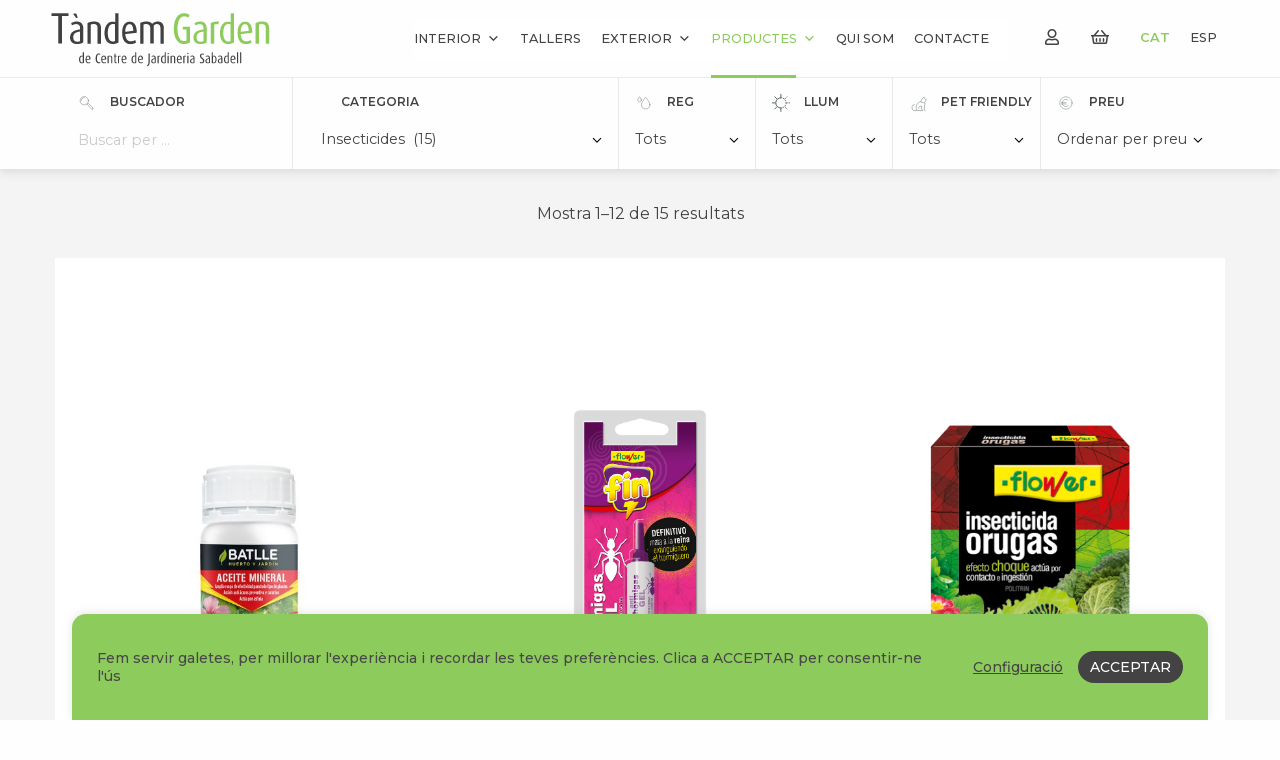

--- FILE ---
content_type: text/html; charset=UTF-8
request_url: https://tandemgarden.com/categoria-producte/tractaments-fitosanitaris/insecticides/
body_size: 15906
content:
<!doctype html>
<html class="no-js" lang="ca" >
	<head>
		<meta charset="UTF-8" />
		<meta name="viewport" content="width=device-width, initial-scale=1.0" />
		<title>Insecticides &#8211; Tàndem Garden</title>
<link rel="alternate" hreflang="ca" href="https://tandemgarden.com/categoria-producte/tractaments-fitosanitaris/insecticides/" />
<link rel="alternate" hreflang="es" href="https://tandemgarden.com/es/categoria-producto/tratamientos-fitosanitarios/insecticidas/" />
<link rel='dns-prefetch' href='//ajax.googleapis.com' />
<link rel='dns-prefetch' href='//use.fontawesome.com' />
<link rel='dns-prefetch' href='//fonts.googleapis.com' />
<link rel='dns-prefetch' href='//s.w.org' />
<link rel='stylesheet' id='wp-block-library-css'  href='https://tandemgarden.com/wp-includes/css/dist/block-library/style.min.css?ver=5.5.17' type='text/css' media='all' />
<link rel='stylesheet' id='wc-block-vendors-style-css'  href='https://tandemgarden.com/wp-content/plugins/woocommerce/packages/woocommerce-blocks/build/vendors-style.css?ver=3.1.0' type='text/css' media='all' />
<link rel='stylesheet' id='wc-block-style-css'  href='https://tandemgarden.com/wp-content/plugins/woocommerce/packages/woocommerce-blocks/build/style.css?ver=3.1.0' type='text/css' media='all' />
<link rel='stylesheet' id='contact-form-7-css'  href='https://tandemgarden.com/wp-content/plugins/contact-form-7/includes/css/styles.css?ver=5.3' type='text/css' media='all' />
<link rel='stylesheet' id='cookie-law-info-css'  href='https://tandemgarden.com/wp-content/plugins/cookie-law-info/public/css/cookie-law-info-public.css?ver=1.9.3' type='text/css' media='all' />
<link rel='stylesheet' id='cookie-law-info-gdpr-css'  href='https://tandemgarden.com/wp-content/plugins/cookie-law-info/public/css/cookie-law-info-gdpr.css?ver=1.9.3' type='text/css' media='all' />
<link rel='stylesheet' id='cf7md_roboto-css'  href='//fonts.googleapis.com/css?family=Roboto:400,500' type='text/css' media='all' />
<link rel='stylesheet' id='cf7-material-design-css'  href='https://tandemgarden.com/wp-content/plugins/material-design-for-contact-form-7-premium/public/../assets/css/cf7-material-design.css?ver=2.6.3' type='text/css' media='all' />
<link rel='stylesheet' id='woo-stickers-by-webline-css'  href='https://tandemgarden.com/wp-content/plugins/woo-stickers-by-webline/public/css/woo-stickers-by-webline-public.css?ver=1.1.5' type='text/css' media='all' />
<link rel='stylesheet' id='woocommerce-layout-css'  href='https://tandemgarden.com/wp-content/plugins/woocommerce/assets/css/woocommerce-layout.css?ver=4.4.4' type='text/css' media='all' />
<link rel='stylesheet' id='woocommerce-smallscreen-css'  href='https://tandemgarden.com/wp-content/plugins/woocommerce/assets/css/woocommerce-smallscreen.css?ver=4.4.4' type='text/css' media='only screen and (max-width: 768px)' />
<link rel='stylesheet' id='woocommerce-general-css'  href='https://tandemgarden.com/wp-content/plugins/woocommerce/assets/css/woocommerce.css?ver=4.4.4' type='text/css' media='all' />
<style id='woocommerce-inline-inline-css' type='text/css'>
.woocommerce form .form-row .required { visibility: visible; }
</style>
<link rel='stylesheet' id='megamenu-css'  href='https://tandemgarden.com/wp-content/uploads/maxmegamenu/style_ca.css?ver=7d39d3' type='text/css' media='all' />
<link rel='stylesheet' id='dashicons-css'  href='https://tandemgarden.com/wp-includes/css/dashicons.min.css?ver=5.5.17' type='text/css' media='all' />
<link rel='stylesheet' id='search-filter-plugin-styles-css'  href='https://tandemgarden.com/wp-content/plugins/search-filter-pro/public/assets/css/search-filter.min.css?ver=2.5.0' type='text/css' media='all' />
<link rel='stylesheet' id='main-stylesheet-css'  href='https://tandemgarden.com/wp-content/themes/TGtheme/dist/assets/css/app.css?ver=2.10.4' type='text/css' media='all' />
<script type='text/javascript' src='https://ajax.googleapis.com/ajax/libs/jquery/3.2.1/jquery.min.js?ver=3.2.1' id='jquery-js'></script>
<script type='text/javascript' id='cookie-law-info-js-extra'>
/* <![CDATA[ */
var Cli_Data = {"nn_cookie_ids":[],"cookielist":[],"ccpaEnabled":"","ccpaRegionBased":"","ccpaBarEnabled":"","ccpaType":"gdpr","js_blocking":"1","custom_integration":"","triggerDomRefresh":""};
var cli_cookiebar_settings = {"animate_speed_hide":"500","animate_speed_show":"500","background":"#8dcc5c","border":"#b1a6a6c2","border_on":"","button_1_button_colour":"#434343","button_1_button_hover":"#363636","button_1_link_colour":"#ffffff","button_1_as_button":"1","button_1_new_win":"","button_2_button_colour":"#333","button_2_button_hover":"#292929","button_2_link_colour":"#444","button_2_as_button":"","button_2_hidebar":"","button_3_button_colour":"#3566bb","button_3_button_hover":"#2a5296","button_3_link_colour":"#fff","button_3_as_button":"1","button_3_new_win":"","button_4_button_colour":"#000","button_4_button_hover":"#000000","button_4_link_colour":"#333333","button_4_as_button":"","font_family":"inherit","header_fix":"","notify_animate_hide":"1","notify_animate_show":"","notify_div_id":"#cookie-law-info-bar","notify_position_horizontal":"right","notify_position_vertical":"bottom","scroll_close":"","scroll_close_reload":"","accept_close_reload":"","reject_close_reload":"","showagain_tab":"","showagain_background":"#fff","showagain_border":"#000","showagain_div_id":"#cookie-law-info-again","showagain_x_position":"100px","text":"#484848","show_once_yn":"","show_once":"10000","logging_on":"","as_popup":"","popup_overlay":"1","bar_heading_text":"","cookie_bar_as":"banner","popup_showagain_position":"bottom-right","widget_position":"left"};
var log_object = {"ajax_url":"https:\/\/tandemgarden.com\/wp-admin\/admin-ajax.php"};
/* ]]> */
</script>
<script type='text/javascript' src='https://tandemgarden.com/wp-content/plugins/cookie-law-info/public/js/cookie-law-info-public.js?ver=1.9.3' id='cookie-law-info-js'></script>
<script type='text/javascript' src='https://tandemgarden.com/wp-content/plugins/woo-stickers-by-webline/public/js/woo-stickers-by-webline-public.js?ver=1.1.5' id='woo-stickers-by-webline-js'></script>
<script type='text/javascript' id='search-filter-plugin-build-js-extra'>
/* <![CDATA[ */
var SF_LDATA = {"ajax_url":"https:\/\/tandemgarden.com\/wp-admin\/admin-ajax.php","home_url":"https:\/\/tandemgarden.com\/"};
/* ]]> */
</script>
<script type='text/javascript' src='https://tandemgarden.com/wp-content/plugins/search-filter-pro/public/assets/js/search-filter-build.min.js?ver=2.5.0' id='search-filter-plugin-build-js'></script>
<script type='text/javascript' src='https://tandemgarden.com/wp-content/plugins/search-filter-pro/public/assets/js/chosen.jquery.min.js?ver=2.5.0' id='search-filter-plugin-chosen-js'></script>
<link rel="https://api.w.org/" href="https://tandemgarden.com/wp-json/" /><meta name="generator" content="WPML ver:4.4.5 stt:8,2;" />
	<noscript><style>.woocommerce-product-gallery{ opacity: 1 !important; }</style></noscript>
	<link rel="icon" href="https://tandemgarden.com/wp-content/uploads/2020/11/cropped-favicon-tandemgarden-32x32.jpg" sizes="32x32" />
<link rel="icon" href="https://tandemgarden.com/wp-content/uploads/2020/11/cropped-favicon-tandemgarden-192x192.jpg" sizes="192x192" />
<link rel="apple-touch-icon" href="https://tandemgarden.com/wp-content/uploads/2020/11/cropped-favicon-tandemgarden-180x180.jpg" />
<meta name="msapplication-TileImage" content="https://tandemgarden.com/wp-content/uploads/2020/11/cropped-favicon-tandemgarden-270x270.jpg" />
<style type="text/css">/** Mega Menu CSS: fs **/</style>
<!-- WooCommerce Google Analytics Integration -->
		<script type='text/javascript'>
			var gaProperty = 'UA-186296197-1';
			var disableStr = 'ga-disable-' + gaProperty;
			if ( document.cookie.indexOf( disableStr + '=true' ) > -1 ) {
				window[disableStr] = true;
			}
			function gaOptout() {
				document.cookie = disableStr + '=true; expires=Thu, 31 Dec 2099 23:59:59 UTC; path=/';
				window[disableStr] = true;
			}
		</script><script async src="https://www.googletagmanager.com/gtag/js?id=UA-186296197-1"></script>
		<script>
		window.dataLayer = window.dataLayer || [];
		function gtag(){dataLayer.push(arguments);}
		gtag('js', new Date());
		gtag('set', 'developer_id.dOGY3NW', true);

		gtag('config', 'UA-186296197-1', {
			'allow_google_signals': true,
			'link_attribution': false,
			'anonymize_ip': true,
			'custom_map': {
				'dimension1': 'logged_in'
			},
			'logged_in': 'no'
		} );

		
		</script>
		
		<!-- /WooCommerce Google Analytics Integration -->		<link rel="stylesheet" href="https://pro.fontawesome.com/releases/v5.12.0/css/all.css" integrity="sha384-ekOryaXPbeCpWQNxMwSWVvQ0+1VrStoPJq54shlYhR8HzQgig1v5fas6YgOqLoKz" crossorigin="anonymous">
	</head>
	<body class="archive tax-product_cat term-insecticides term-43 theme-TGtheme woocommerce woocommerce-page woocommerce-no-js mega-menu-top-bar-r mega-menu-mobile-nav topbar">

	
	<header class="site-header" role="banner">
	<div id="header-menu" class="scrollhide-nav">
		
		<div class="site-title-bar title-bar" data-responsive-toggle="mobile-menu">
			<div class="title-bar-left">
				
				<span class="site-mobile-title title-bar-title">
					<a href="https://tandemgarden.com/" rel="home">
													<img src="https://tandemgarden.com/wp-content/uploads/2020/10/logo-tandemgarden-header-1.svg" alt="Tàndem Garden" />
											</a>
				</span>
				<!-- <button aria-label="Main Menu" class="menu-icon" type="button" data-toggle="mobile-menu"></button> -->
				<button id="mobile-menu-button" class="hamburger hamburger--collapse" type="button" aria-label="Main Menu" data-toggle="mobile-menu">
					<span class="hamburger-box">
						<span class="hamburger-inner"></span>
					</span>
				</button>
			</div>
		</div>
		

		
			<nav class="grid-container site-navigation top-bar" role="navigation" id="mobile-menu">
				<div class="top-bar-left">
					<div class="site-desktop-title top-bar-title">
						<a href="https://tandemgarden.com/" rel="home">
													<img src="https://tandemgarden.com/wp-content/uploads/2020/10/logo-tandemgarden-header-1.svg" alt="Tàndem Garden" />
												</a>
					</div>
				</div>
				<div class="top-bar-right">
					<div id="mega-menu-wrap-top-bar-r" class="mega-menu-wrap"><div class="mega-menu-toggle"><div class="mega-toggle-blocks-left"></div><div class="mega-toggle-blocks-center"></div><div class="mega-toggle-blocks-right"><div class='mega-toggle-block mega-menu-toggle-animated-block mega-toggle-block-0' id='mega-toggle-block-0'><button aria-label="Toggle Menu" class="mega-toggle-animated mega-toggle-animated-slider" type="button" aria-expanded="false">
                  <span class="mega-toggle-animated-box">
                    <span class="mega-toggle-animated-inner"></span>
                  </span>
                </button></div></div></div><ul id="mega-menu-top-bar-r" class="mega-menu max-mega-menu mega-menu-horizontal mega-no-js" data-event="hover_intent" data-effect="slide" data-effect-speed="200" data-effect-mobile="slide" data-effect-speed-mobile="200" data-mobile-force-width="false" data-second-click="go" data-document-click="collapse" data-vertical-behaviour="standard" data-breakpoint="480" data-unbind="true" data-hover-intent-timeout="300" data-hover-intent-interval="100"><li class='mega-menu-item mega-menu-item-type-taxonomy mega-menu-item-object-product_cat mega-menu-item-has-children mega-menu-megamenu mega-align-bottom-right mega-menu-grid mega-menu-item-38' id='mega-menu-item-38'><a class="mega-menu-link" href="https://tandemgarden.com/categoria-producte/plantes/interior/" aria-haspopup="true" aria-expanded="false" tabindex="0">Interior<span class="mega-indicator"></span></a>
<ul class="mega-sub-menu">
<li class='mega-menu-row' id='mega-menu-38-0'>
	<ul class="mega-sub-menu">
<li class='mega-menu-column mega-menu-columns-4-of-12 mega-hide-on-mobile' id='mega-menu-38-0-0'>
		<ul class="mega-sub-menu">
<li class='mega-menu-item mega-menu-item-type-widget widget_media_image mega-menu-item-media_image-2' id='mega-menu-item-media_image-2'><a class="mega-menu-link"></a></li>		</ul>
</li><li class='mega-menu-column mega-menu-columns-8-of-12' id='mega-menu-38-0-1'>
		<ul class="mega-sub-menu">
<li class='mega-menu-item mega-menu-item-type-taxonomy mega-menu-item-object-product_cat mega-menu-item-has-children mega-menu-item-3415' id='mega-menu-item-3415'><a class="mega-menu-link" href="https://tandemgarden.com/categoria-producte/plantes/interior/">Interior<span class="mega-indicator"></span></a>
			<ul class="mega-sub-menu">
<li class='mega-menu-item mega-menu-item-type-taxonomy mega-menu-item-object-product_cat mega-menu-item-3418' id='mega-menu-item-3418'><a class="mega-menu-link" href="https://tandemgarden.com/categoria-producte/plantes/interior/planta-verda/">Planta Verda</a></li><li class='mega-menu-item mega-menu-item-type-taxonomy mega-menu-item-object-product_cat mega-menu-item-3417' id='mega-menu-item-3417'><a class="mega-menu-link" href="https://tandemgarden.com/categoria-producte/plantes/interior/planta-amb-flor-i-rams-de-flors/">Planta amb flor i rams de flors</a></li><li class='mega-menu-item mega-menu-item-type-taxonomy mega-menu-item-object-product_cat mega-menu-item-3416' id='mega-menu-item-3416'><a class="mega-menu-link" href="https://tandemgarden.com/categoria-producte/plantes/interior/cactus-i-crasses/">Cactus i crasses</a></li>			</ul>
</li>		</ul>
</li>	</ul>
</li></ul>
</li><li class='mega-menu-item mega-menu-item-type-taxonomy mega-menu-item-object-product_cat mega-align-bottom-left mega-menu-flyout mega-menu-item-11482' id='mega-menu-item-11482'><a class="mega-menu-link" href="https://tandemgarden.com/categoria-producte/tallers/" tabindex="0">Tallers</a></li><li class='mega-menu-item mega-menu-item-type-taxonomy mega-menu-item-object-product_cat mega-menu-item-has-children mega-menu-megamenu mega-align-bottom-left mega-menu-grid mega-menu-item-37' id='mega-menu-item-37'><a class="mega-menu-link" href="https://tandemgarden.com/categoria-producte/plantes/exterior/" aria-haspopup="true" aria-expanded="false" tabindex="0">Exterior<span class="mega-indicator"></span></a>
<ul class="mega-sub-menu">
<li class='mega-menu-row' id='mega-menu-37-0'>
	<ul class="mega-sub-menu">
<li class='mega-menu-column mega-menu-columns-4-of-12 mega-hide-on-mobile' id='mega-menu-37-0-0'>
		<ul class="mega-sub-menu">
<li class='mega-menu-item mega-menu-item-type-widget widget_media_image mega-menu-item-media_image-3' id='mega-menu-item-media_image-3'><a class="mega-menu-link"></a></li>		</ul>
</li><li class='mega-menu-column mega-menu-columns-8-of-12' id='mega-menu-37-0-1'>
		<ul class="mega-sub-menu">
<li class='mega-menu-item mega-menu-item-type-taxonomy mega-menu-item-object-product_cat mega-menu-item-has-children mega-menu-item-3419' id='mega-menu-item-3419'><a class="mega-menu-link" href="https://tandemgarden.com/categoria-producte/plantes/exterior/">Exterior<span class="mega-indicator"></span></a>
			<ul class="mega-sub-menu">
<li class='mega-menu-item mega-menu-item-type-taxonomy mega-menu-item-object-product_cat mega-menu-item-3422' id='mega-menu-item-3422'><a class="mega-menu-link" href="https://tandemgarden.com/categoria-producte/plantes/exterior/planta-de-temporada/">Planta de temporada</a></li><li class='mega-menu-item mega-menu-item-type-taxonomy mega-menu-item-object-product_cat mega-menu-item-3421' id='mega-menu-item-3421'><a class="mega-menu-link" href="https://tandemgarden.com/categoria-producte/plantes/exterior/planta-perenne/">Planta perenne</a></li><li class='mega-menu-item mega-menu-item-type-taxonomy mega-menu-item-object-product_cat mega-menu-item-3420' id='mega-menu-item-3420'><a class="mega-menu-link" href="https://tandemgarden.com/categoria-producte/plantes/exterior/aromatica-i-culinaria/">Aromàtica i culinària</a></li>			</ul>
</li>		</ul>
</li>	</ul>
</li></ul>
</li><li class='mega-menu-item mega-menu-item-type-post_type mega-menu-item-object-page mega-current-menu-ancestor mega-current_page_ancestor mega-menu-item-has-children mega-menu-megamenu mega-align-bottom-left mega-menu-grid mega-menu-item-34' id='mega-menu-item-34'><a class="mega-menu-link" href="https://tandemgarden.com/productes/" aria-haspopup="true" aria-expanded="false" tabindex="0">Productes<span class="mega-indicator"></span></a>
<ul class="mega-sub-menu">
<li class='mega-menu-row' id='mega-menu-34-0'>
	<ul class="mega-sub-menu">
<li class='mega-menu-column mega-menu-columns-3-of-12' id='mega-menu-34-0-0'>
		<ul class="mega-sub-menu">
<li class='mega-menu-item mega-menu-item-type-taxonomy mega-menu-item-object-product_cat mega-menu-item-has-children mega-menu-item-3425' id='mega-menu-item-3425'><a class="mega-menu-link" href="https://tandemgarden.com/categoria-producte/testos-i-jardineres/">Testos i jardineres<span class="mega-indicator"></span></a>
			<ul class="mega-sub-menu">
<li class='mega-menu-item mega-menu-item-type-taxonomy mega-menu-item-object-product_cat mega-menu-item-3426' id='mega-menu-item-3426'><a class="mega-menu-link" href="https://tandemgarden.com/categoria-producte/testos-i-jardineres/decoratius/">Decoratius</a></li><li class='mega-menu-item mega-menu-item-type-taxonomy mega-menu-item-object-product_cat mega-menu-item-3427' id='mega-menu-item-3427'><a class="mega-menu-link" href="https://tandemgarden.com/categoria-producte/testos-i-jardineres/fang/">Fang</a></li><li class='mega-menu-item mega-menu-item-type-taxonomy mega-menu-item-object-product_cat mega-menu-item-3428' id='mega-menu-item-3428'><a class="mega-menu-link" href="https://tandemgarden.com/categoria-producte/testos-i-jardineres/fusta/">Fusta</a></li><li class='mega-menu-item mega-menu-item-type-taxonomy mega-menu-item-object-product_cat mega-menu-item-has-children mega-menu-item-3429' id='mega-menu-item-3429'><a class="mega-menu-link" href="https://tandemgarden.com/categoria-producte/testos-i-jardineres/plastic/" aria-haspopup="true" aria-expanded="false">Plàstic<span class="mega-indicator"></span></a>
				<ul class="mega-sub-menu">
<li class='mega-menu-item mega-menu-item-type-taxonomy mega-menu-item-object-product_cat mega-menu-item-6665' id='mega-menu-item-6665'><a class="mega-menu-link" href="https://tandemgarden.com/categoria-producte/testos-i-jardineres/plastic/autorreg/">Autorreg</a></li>				</ul>
</li><li class='mega-menu-item mega-menu-item-type-taxonomy mega-menu-item-object-product_cat mega-menu-item-3430' id='mega-menu-item-3430'><a class="mega-menu-link" href="https://tandemgarden.com/categoria-producte/testos-i-jardineres/plats-i-suports/">Plats i suports</a></li>			</ul>
</li>		</ul>
</li><li class='mega-menu-column mega-menu-columns-3-of-12' id='mega-menu-34-0-1'>
		<ul class="mega-sub-menu">
<li class='mega-menu-item mega-menu-item-type-taxonomy mega-menu-item-object-product_cat mega-menu-item-has-children mega-menu-item-3431' id='mega-menu-item-3431'><a class="mega-menu-link" href="https://tandemgarden.com/categoria-producte/plantacio/">Plantació<span class="mega-indicator"></span></a>
			<ul class="mega-sub-menu">
<li class='mega-menu-item mega-menu-item-type-taxonomy mega-menu-item-object-product_cat mega-menu-item-3436' id='mega-menu-item-3436'><a class="mega-menu-link" href="https://tandemgarden.com/categoria-producte/plantacio/terres/">Terres</a></li><li class='mega-menu-item mega-menu-item-type-taxonomy mega-menu-item-object-product_cat mega-menu-item-has-children mega-menu-item-3433' id='mega-menu-item-3433'><a class="mega-menu-link" href="https://tandemgarden.com/categoria-producte/plantacio/horta/" aria-haspopup="true" aria-expanded="false">Horta<span class="mega-indicator"></span></a>
				<ul class="mega-sub-menu">
<li class='mega-menu-item mega-menu-item-type-taxonomy mega-menu-item-object-product_cat mega-menu-item-6406' id='mega-menu-item-6406'><a class="mega-menu-link" href="https://tandemgarden.com/categoria-producte/plantacio/horta/hort-urba/">Hort Urbà</a></li>				</ul>
</li><li class='mega-menu-item mega-menu-item-type-taxonomy mega-menu-item-object-product_cat mega-menu-item-3432' id='mega-menu-item-3432'><a class="mega-menu-link" href="https://tandemgarden.com/categoria-producte/plantacio/eines-i-guants/">Eines i guants</a></li><li class='mega-menu-item mega-menu-item-type-taxonomy mega-menu-item-object-product_cat mega-menu-item-3437' id='mega-menu-item-3437'><a class="mega-menu-link" href="https://tandemgarden.com/categoria-producte/plantacio/tutors/">Tutors</a></li><li class='mega-menu-item mega-menu-item-type-taxonomy mega-menu-item-object-product_cat mega-menu-item-3435' id='mega-menu-item-3435'><a class="mega-menu-link" href="https://tandemgarden.com/categoria-producte/plantacio/reg/">Reg</a></li><li class='mega-menu-item mega-menu-item-type-taxonomy mega-menu-item-object-product_cat mega-menu-item-3434' id='mega-menu-item-3434'><a class="mega-menu-link" href="https://tandemgarden.com/categoria-producte/plantacio/malles-i-tancaments/">Malles i tancaments</a></li>			</ul>
</li>		</ul>
</li><li class='mega-menu-column mega-menu-columns-3-of-12' id='mega-menu-34-0-2'>
		<ul class="mega-sub-menu">
<li class='mega-menu-item mega-menu-item-type-taxonomy mega-menu-item-object-product_cat mega-current-product_cat-ancestor mega-current-menu-ancestor mega-current-menu-parent mega-current-product_cat-parent mega-menu-item-has-children mega-menu-item-3438' id='mega-menu-item-3438'><a class="mega-menu-link" href="https://tandemgarden.com/categoria-producte/tractaments-fitosanitaris/">Tractaments fitosanitaris<span class="mega-indicator"></span></a>
			<ul class="mega-sub-menu">
<li class='mega-menu-item mega-menu-item-type-taxonomy mega-menu-item-object-product_cat mega-menu-item-3441' id='mega-menu-item-3441'><a class="mega-menu-link" href="https://tandemgarden.com/categoria-producte/tractaments-fitosanitaris/fertilitzants/">Fertilitzants</a></li><li class='mega-menu-item mega-menu-item-type-taxonomy mega-menu-item-object-product_cat mega-current-menu-item mega-menu-item-3443' id='mega-menu-item-3443'><a class="mega-menu-link" href="https://tandemgarden.com/categoria-producte/tractaments-fitosanitaris/insecticides/">Insecticides</a></li><li class='mega-menu-item mega-menu-item-type-taxonomy mega-menu-item-object-product_cat mega-menu-item-3442' id='mega-menu-item-3442'><a class="mega-menu-link" href="https://tandemgarden.com/categoria-producte/tractaments-fitosanitaris/fungicides-i-acaricides/">Fungicides i acaricides</a></li><li class='mega-menu-item mega-menu-item-type-taxonomy mega-menu-item-object-product_cat mega-menu-item-3440' id='mega-menu-item-3440'><a class="mega-menu-link" href="https://tandemgarden.com/categoria-producte/tractaments-fitosanitaris/ecologics/">Ecològics</a></li><li class='mega-menu-item mega-menu-item-type-taxonomy mega-menu-item-object-product_cat mega-menu-item-3439' id='mega-menu-item-3439'><a class="mega-menu-link" href="https://tandemgarden.com/categoria-producte/tractaments-fitosanitaris/altres-tractaments/">Altres tractaments</a></li>			</ul>
</li>		</ul>
</li><li class='mega-menu-column mega-menu-columns-3-of-12' id='mega-menu-34-0-3'>
		<ul class="mega-sub-menu">
<li class='mega-menu-item mega-menu-item-type-taxonomy mega-menu-item-object-product_cat mega-menu-item-has-children mega-menu-item-3447' id='mega-menu-item-3447'><a class="mega-menu-link" href="https://tandemgarden.com/categoria-producte/decoracio/">Decoració<span class="mega-indicator"></span></a>
			<ul class="mega-sub-menu">
<li class='mega-menu-item mega-menu-item-type-taxonomy mega-menu-item-object-product_cat mega-menu-item-7084' id='mega-menu-item-7084'><a class="mega-menu-link" href="https://tandemgarden.com/categoria-producte/decoracio/nadal/">Nadal</a></li><li class='mega-menu-item mega-menu-item-type-taxonomy mega-menu-item-object-product_cat mega-menu-item-6774' id='mega-menu-item-6774'><a class="mega-menu-link" href="https://tandemgarden.com/categoria-producte/decoracio/aromes-i-espelmes/">Aromes i espelmes</a></li><li class='mega-menu-item mega-menu-item-type-taxonomy mega-menu-item-object-product_cat mega-menu-item-3448' id='mega-menu-item-3448'><a class="mega-menu-link" href="https://tandemgarden.com/categoria-producte/decoracio/llar/">Llar</a></li><li class='mega-menu-item mega-menu-item-type-taxonomy mega-menu-item-object-product_cat mega-menu-item-6403' id='mega-menu-item-6403'><a class="mega-menu-link" href="https://tandemgarden.com/categoria-producte/decoracio/flor-seca-i-gerros/">Flor seca i gerros</a></li><li class='mega-menu-item mega-menu-item-type-taxonomy mega-menu-item-object-product_cat mega-menu-item-3449' id='mega-menu-item-3449'><a class="mega-menu-link" href="https://tandemgarden.com/categoria-producte/decoracio/planta-artificial/">Planta artificial</a></li>			</ul>
</li><li class='mega-menu-item mega-menu-item-type-taxonomy mega-menu-item-object-product_cat mega-menu-item-has-children mega-menu-item-3444' id='mega-menu-item-3444'><a class="mega-menu-link" href="https://tandemgarden.com/categoria-producte/bbqs/">BBQ's<span class="mega-indicator"></span></a>
			<ul class="mega-sub-menu">
<li class='mega-menu-item mega-menu-item-type-taxonomy mega-menu-item-object-product_cat mega-menu-item-3445' id='mega-menu-item-3445'><a class="mega-menu-link" href="https://tandemgarden.com/categoria-producte/bbqs/barbacoes/">Barbacoes</a></li><li class='mega-menu-item mega-menu-item-type-taxonomy mega-menu-item-object-product_cat mega-menu-item-3446' id='mega-menu-item-3446'><a class="mega-menu-link" href="https://tandemgarden.com/categoria-producte/bbqs/complements-bbq/">Complements BBQ</a></li>			</ul>
</li>		</ul>
</li>	</ul>
</li></ul>
</li><li class='mega-menu-item mega-menu-item-type-post_type mega-menu-item-object-page mega-align-bottom-left mega-menu-flyout mega-menu-item-35' id='mega-menu-item-35'><a class="mega-menu-link" href="https://tandemgarden.com/qui-som/" tabindex="0">Qui som</a></li><li class='mega-menu-item mega-menu-item-type-post_type mega-menu-item-object-page mega-align-bottom-left mega-menu-flyout mega-menu-item-36' id='mega-menu-item-36'><a class="mega-menu-link" href="https://tandemgarden.com/contacte/" tabindex="0">Contacte</a></li></ul></div>					<div id="mega-menu-wrap-mobile-nav" class="mega-menu-wrap"><div class="mega-menu-toggle"><div class="mega-toggle-blocks-left"></div><div class="mega-toggle-blocks-center"></div><div class="mega-toggle-blocks-right"><div class='mega-toggle-block mega-menu-toggle-animated-block mega-toggle-block-0' id='mega-toggle-block-0'><button aria-label="Toggle Menu" class="mega-toggle-animated mega-toggle-animated-slider" type="button" aria-expanded="false">
                  <span class="mega-toggle-animated-box">
                    <span class="mega-toggle-animated-inner"></span>
                  </span>
                </button></div></div></div><ul id="mega-menu-mobile-nav" class="mega-menu max-mega-menu mega-menu-horizontal mega-no-js" data-event="click" data-effect="slide" data-effect-speed="200" data-effect-mobile="slide" data-effect-speed-mobile="200" data-mobile-force-width="false" data-second-click="go" data-document-click="collapse" data-vertical-behaviour="standard" data-breakpoint="480" data-unbind="true" data-hover-intent-timeout="300" data-hover-intent-interval="100"><li class='mega-menu-item mega-menu-item-type-taxonomy mega-menu-item-object-product_cat mega-menu-item-has-children mega-menu-megamenu mega-align-bottom-right mega-menu-grid mega-menu-item-38' id='mega-menu-item-38'><a class="mega-menu-link" href="https://tandemgarden.com/categoria-producte/plantes/interior/" aria-haspopup="true" aria-expanded="false" tabindex="0">Interior<span class="mega-indicator"></span></a>
<ul class="mega-sub-menu">
<li class='mega-menu-row' id='mega-menu-38-0'>
	<ul class="mega-sub-menu">
<li class='mega-menu-column mega-menu-columns-4-of-12 mega-hide-on-mobile' id='mega-menu-38-0-0'>
		<ul class="mega-sub-menu">
<li class='mega-menu-item mega-menu-item-type-widget widget_media_image mega-menu-item-media_image-2' id='mega-menu-item-media_image-2'><a class="mega-menu-link"></a></li>		</ul>
</li><li class='mega-menu-column mega-menu-columns-8-of-12' id='mega-menu-38-0-1'>
		<ul class="mega-sub-menu">
<li class='mega-menu-item mega-menu-item-type-taxonomy mega-menu-item-object-product_cat mega-menu-item-has-children mega-menu-item-3415' id='mega-menu-item-3415'><a class="mega-menu-link" href="https://tandemgarden.com/categoria-producte/plantes/interior/">Interior<span class="mega-indicator"></span></a>
			<ul class="mega-sub-menu">
<li class='mega-menu-item mega-menu-item-type-taxonomy mega-menu-item-object-product_cat mega-menu-item-3418' id='mega-menu-item-3418'><a class="mega-menu-link" href="https://tandemgarden.com/categoria-producte/plantes/interior/planta-verda/">Planta Verda</a></li><li class='mega-menu-item mega-menu-item-type-taxonomy mega-menu-item-object-product_cat mega-menu-item-3417' id='mega-menu-item-3417'><a class="mega-menu-link" href="https://tandemgarden.com/categoria-producte/plantes/interior/planta-amb-flor-i-rams-de-flors/">Planta amb flor i rams de flors</a></li><li class='mega-menu-item mega-menu-item-type-taxonomy mega-menu-item-object-product_cat mega-menu-item-3416' id='mega-menu-item-3416'><a class="mega-menu-link" href="https://tandemgarden.com/categoria-producte/plantes/interior/cactus-i-crasses/">Cactus i crasses</a></li>			</ul>
</li>		</ul>
</li>	</ul>
</li></ul>
</li><li class='mega-menu-item mega-menu-item-type-taxonomy mega-menu-item-object-product_cat mega-align-bottom-left mega-menu-flyout mega-menu-item-11482' id='mega-menu-item-11482'><a class="mega-menu-link" href="https://tandemgarden.com/categoria-producte/tallers/" tabindex="0">Tallers</a></li><li class='mega-menu-item mega-menu-item-type-taxonomy mega-menu-item-object-product_cat mega-menu-item-has-children mega-menu-megamenu mega-align-bottom-left mega-menu-grid mega-menu-item-37' id='mega-menu-item-37'><a class="mega-menu-link" href="https://tandemgarden.com/categoria-producte/plantes/exterior/" aria-haspopup="true" aria-expanded="false" tabindex="0">Exterior<span class="mega-indicator"></span></a>
<ul class="mega-sub-menu">
<li class='mega-menu-row' id='mega-menu-37-0'>
	<ul class="mega-sub-menu">
<li class='mega-menu-column mega-menu-columns-4-of-12 mega-hide-on-mobile' id='mega-menu-37-0-0'>
		<ul class="mega-sub-menu">
<li class='mega-menu-item mega-menu-item-type-widget widget_media_image mega-menu-item-media_image-3' id='mega-menu-item-media_image-3'><a class="mega-menu-link"></a></li>		</ul>
</li><li class='mega-menu-column mega-menu-columns-8-of-12' id='mega-menu-37-0-1'>
		<ul class="mega-sub-menu">
<li class='mega-menu-item mega-menu-item-type-taxonomy mega-menu-item-object-product_cat mega-menu-item-has-children mega-menu-item-3419' id='mega-menu-item-3419'><a class="mega-menu-link" href="https://tandemgarden.com/categoria-producte/plantes/exterior/">Exterior<span class="mega-indicator"></span></a>
			<ul class="mega-sub-menu">
<li class='mega-menu-item mega-menu-item-type-taxonomy mega-menu-item-object-product_cat mega-menu-item-3422' id='mega-menu-item-3422'><a class="mega-menu-link" href="https://tandemgarden.com/categoria-producte/plantes/exterior/planta-de-temporada/">Planta de temporada</a></li><li class='mega-menu-item mega-menu-item-type-taxonomy mega-menu-item-object-product_cat mega-menu-item-3421' id='mega-menu-item-3421'><a class="mega-menu-link" href="https://tandemgarden.com/categoria-producte/plantes/exterior/planta-perenne/">Planta perenne</a></li><li class='mega-menu-item mega-menu-item-type-taxonomy mega-menu-item-object-product_cat mega-menu-item-3420' id='mega-menu-item-3420'><a class="mega-menu-link" href="https://tandemgarden.com/categoria-producte/plantes/exterior/aromatica-i-culinaria/">Aromàtica i culinària</a></li>			</ul>
</li>		</ul>
</li>	</ul>
</li></ul>
</li><li class='mega-menu-item mega-menu-item-type-post_type mega-menu-item-object-page mega-current-menu-ancestor mega-current_page_ancestor mega-menu-item-has-children mega-menu-megamenu mega-align-bottom-left mega-menu-grid mega-menu-item-34' id='mega-menu-item-34'><a class="mega-menu-link" href="https://tandemgarden.com/productes/" aria-haspopup="true" aria-expanded="false" tabindex="0">Productes<span class="mega-indicator"></span></a>
<ul class="mega-sub-menu">
<li class='mega-menu-row' id='mega-menu-34-0'>
	<ul class="mega-sub-menu">
<li class='mega-menu-column mega-menu-columns-3-of-12' id='mega-menu-34-0-0'>
		<ul class="mega-sub-menu">
<li class='mega-menu-item mega-menu-item-type-taxonomy mega-menu-item-object-product_cat mega-menu-item-has-children mega-menu-item-3425' id='mega-menu-item-3425'><a class="mega-menu-link" href="https://tandemgarden.com/categoria-producte/testos-i-jardineres/">Testos i jardineres<span class="mega-indicator"></span></a>
			<ul class="mega-sub-menu">
<li class='mega-menu-item mega-menu-item-type-taxonomy mega-menu-item-object-product_cat mega-menu-item-3426' id='mega-menu-item-3426'><a class="mega-menu-link" href="https://tandemgarden.com/categoria-producte/testos-i-jardineres/decoratius/">Decoratius</a></li><li class='mega-menu-item mega-menu-item-type-taxonomy mega-menu-item-object-product_cat mega-menu-item-3427' id='mega-menu-item-3427'><a class="mega-menu-link" href="https://tandemgarden.com/categoria-producte/testos-i-jardineres/fang/">Fang</a></li><li class='mega-menu-item mega-menu-item-type-taxonomy mega-menu-item-object-product_cat mega-menu-item-3428' id='mega-menu-item-3428'><a class="mega-menu-link" href="https://tandemgarden.com/categoria-producte/testos-i-jardineres/fusta/">Fusta</a></li><li class='mega-menu-item mega-menu-item-type-taxonomy mega-menu-item-object-product_cat mega-menu-item-has-children mega-menu-item-3429' id='mega-menu-item-3429'><a class="mega-menu-link" href="https://tandemgarden.com/categoria-producte/testos-i-jardineres/plastic/" aria-haspopup="true" aria-expanded="false">Plàstic<span class="mega-indicator"></span></a>
				<ul class="mega-sub-menu">
<li class='mega-menu-item mega-menu-item-type-taxonomy mega-menu-item-object-product_cat mega-menu-item-6665' id='mega-menu-item-6665'><a class="mega-menu-link" href="https://tandemgarden.com/categoria-producte/testos-i-jardineres/plastic/autorreg/">Autorreg</a></li>				</ul>
</li><li class='mega-menu-item mega-menu-item-type-taxonomy mega-menu-item-object-product_cat mega-menu-item-3430' id='mega-menu-item-3430'><a class="mega-menu-link" href="https://tandemgarden.com/categoria-producte/testos-i-jardineres/plats-i-suports/">Plats i suports</a></li>			</ul>
</li>		</ul>
</li><li class='mega-menu-column mega-menu-columns-3-of-12' id='mega-menu-34-0-1'>
		<ul class="mega-sub-menu">
<li class='mega-menu-item mega-menu-item-type-taxonomy mega-menu-item-object-product_cat mega-menu-item-has-children mega-menu-item-3431' id='mega-menu-item-3431'><a class="mega-menu-link" href="https://tandemgarden.com/categoria-producte/plantacio/">Plantació<span class="mega-indicator"></span></a>
			<ul class="mega-sub-menu">
<li class='mega-menu-item mega-menu-item-type-taxonomy mega-menu-item-object-product_cat mega-menu-item-3436' id='mega-menu-item-3436'><a class="mega-menu-link" href="https://tandemgarden.com/categoria-producte/plantacio/terres/">Terres</a></li><li class='mega-menu-item mega-menu-item-type-taxonomy mega-menu-item-object-product_cat mega-menu-item-has-children mega-menu-item-3433' id='mega-menu-item-3433'><a class="mega-menu-link" href="https://tandemgarden.com/categoria-producte/plantacio/horta/" aria-haspopup="true" aria-expanded="false">Horta<span class="mega-indicator"></span></a>
				<ul class="mega-sub-menu">
<li class='mega-menu-item mega-menu-item-type-taxonomy mega-menu-item-object-product_cat mega-menu-item-6406' id='mega-menu-item-6406'><a class="mega-menu-link" href="https://tandemgarden.com/categoria-producte/plantacio/horta/hort-urba/">Hort Urbà</a></li>				</ul>
</li><li class='mega-menu-item mega-menu-item-type-taxonomy mega-menu-item-object-product_cat mega-menu-item-3432' id='mega-menu-item-3432'><a class="mega-menu-link" href="https://tandemgarden.com/categoria-producte/plantacio/eines-i-guants/">Eines i guants</a></li><li class='mega-menu-item mega-menu-item-type-taxonomy mega-menu-item-object-product_cat mega-menu-item-3437' id='mega-menu-item-3437'><a class="mega-menu-link" href="https://tandemgarden.com/categoria-producte/plantacio/tutors/">Tutors</a></li><li class='mega-menu-item mega-menu-item-type-taxonomy mega-menu-item-object-product_cat mega-menu-item-3435' id='mega-menu-item-3435'><a class="mega-menu-link" href="https://tandemgarden.com/categoria-producte/plantacio/reg/">Reg</a></li><li class='mega-menu-item mega-menu-item-type-taxonomy mega-menu-item-object-product_cat mega-menu-item-3434' id='mega-menu-item-3434'><a class="mega-menu-link" href="https://tandemgarden.com/categoria-producte/plantacio/malles-i-tancaments/">Malles i tancaments</a></li>			</ul>
</li>		</ul>
</li><li class='mega-menu-column mega-menu-columns-3-of-12' id='mega-menu-34-0-2'>
		<ul class="mega-sub-menu">
<li class='mega-menu-item mega-menu-item-type-taxonomy mega-menu-item-object-product_cat mega-current-product_cat-ancestor mega-current-menu-ancestor mega-current-menu-parent mega-current-product_cat-parent mega-menu-item-has-children mega-menu-item-3438' id='mega-menu-item-3438'><a class="mega-menu-link" href="https://tandemgarden.com/categoria-producte/tractaments-fitosanitaris/">Tractaments fitosanitaris<span class="mega-indicator"></span></a>
			<ul class="mega-sub-menu">
<li class='mega-menu-item mega-menu-item-type-taxonomy mega-menu-item-object-product_cat mega-menu-item-3441' id='mega-menu-item-3441'><a class="mega-menu-link" href="https://tandemgarden.com/categoria-producte/tractaments-fitosanitaris/fertilitzants/">Fertilitzants</a></li><li class='mega-menu-item mega-menu-item-type-taxonomy mega-menu-item-object-product_cat mega-current-menu-item mega-menu-item-3443' id='mega-menu-item-3443'><a class="mega-menu-link" href="https://tandemgarden.com/categoria-producte/tractaments-fitosanitaris/insecticides/">Insecticides</a></li><li class='mega-menu-item mega-menu-item-type-taxonomy mega-menu-item-object-product_cat mega-menu-item-3442' id='mega-menu-item-3442'><a class="mega-menu-link" href="https://tandemgarden.com/categoria-producte/tractaments-fitosanitaris/fungicides-i-acaricides/">Fungicides i acaricides</a></li><li class='mega-menu-item mega-menu-item-type-taxonomy mega-menu-item-object-product_cat mega-menu-item-3440' id='mega-menu-item-3440'><a class="mega-menu-link" href="https://tandemgarden.com/categoria-producte/tractaments-fitosanitaris/ecologics/">Ecològics</a></li><li class='mega-menu-item mega-menu-item-type-taxonomy mega-menu-item-object-product_cat mega-menu-item-3439' id='mega-menu-item-3439'><a class="mega-menu-link" href="https://tandemgarden.com/categoria-producte/tractaments-fitosanitaris/altres-tractaments/">Altres tractaments</a></li>			</ul>
</li>		</ul>
</li><li class='mega-menu-column mega-menu-columns-3-of-12' id='mega-menu-34-0-3'>
		<ul class="mega-sub-menu">
<li class='mega-menu-item mega-menu-item-type-taxonomy mega-menu-item-object-product_cat mega-menu-item-has-children mega-menu-item-3447' id='mega-menu-item-3447'><a class="mega-menu-link" href="https://tandemgarden.com/categoria-producte/decoracio/">Decoració<span class="mega-indicator"></span></a>
			<ul class="mega-sub-menu">
<li class='mega-menu-item mega-menu-item-type-taxonomy mega-menu-item-object-product_cat mega-menu-item-7084' id='mega-menu-item-7084'><a class="mega-menu-link" href="https://tandemgarden.com/categoria-producte/decoracio/nadal/">Nadal</a></li><li class='mega-menu-item mega-menu-item-type-taxonomy mega-menu-item-object-product_cat mega-menu-item-6774' id='mega-menu-item-6774'><a class="mega-menu-link" href="https://tandemgarden.com/categoria-producte/decoracio/aromes-i-espelmes/">Aromes i espelmes</a></li><li class='mega-menu-item mega-menu-item-type-taxonomy mega-menu-item-object-product_cat mega-menu-item-3448' id='mega-menu-item-3448'><a class="mega-menu-link" href="https://tandemgarden.com/categoria-producte/decoracio/llar/">Llar</a></li><li class='mega-menu-item mega-menu-item-type-taxonomy mega-menu-item-object-product_cat mega-menu-item-6403' id='mega-menu-item-6403'><a class="mega-menu-link" href="https://tandemgarden.com/categoria-producte/decoracio/flor-seca-i-gerros/">Flor seca i gerros</a></li><li class='mega-menu-item mega-menu-item-type-taxonomy mega-menu-item-object-product_cat mega-menu-item-3449' id='mega-menu-item-3449'><a class="mega-menu-link" href="https://tandemgarden.com/categoria-producte/decoracio/planta-artificial/">Planta artificial</a></li>			</ul>
</li><li class='mega-menu-item mega-menu-item-type-taxonomy mega-menu-item-object-product_cat mega-menu-item-has-children mega-menu-item-3444' id='mega-menu-item-3444'><a class="mega-menu-link" href="https://tandemgarden.com/categoria-producte/bbqs/">BBQ's<span class="mega-indicator"></span></a>
			<ul class="mega-sub-menu">
<li class='mega-menu-item mega-menu-item-type-taxonomy mega-menu-item-object-product_cat mega-menu-item-3445' id='mega-menu-item-3445'><a class="mega-menu-link" href="https://tandemgarden.com/categoria-producte/bbqs/barbacoes/">Barbacoes</a></li><li class='mega-menu-item mega-menu-item-type-taxonomy mega-menu-item-object-product_cat mega-menu-item-3446' id='mega-menu-item-3446'><a class="mega-menu-link" href="https://tandemgarden.com/categoria-producte/bbqs/complements-bbq/">Complements BBQ</a></li>			</ul>
</li>		</ul>
</li>	</ul>
</li></ul>
</li><li class='mega-menu-item mega-menu-item-type-post_type mega-menu-item-object-page mega-align-bottom-left mega-menu-flyout mega-menu-item-35' id='mega-menu-item-35'><a class="mega-menu-link" href="https://tandemgarden.com/qui-som/" tabindex="0">Qui som</a></li><li class='mega-menu-item mega-menu-item-type-post_type mega-menu-item-object-page mega-align-bottom-left mega-menu-flyout mega-menu-item-36' id='mega-menu-item-36'><a class="mega-menu-link" href="https://tandemgarden.com/contacte/" tabindex="0">Contacte</a></li></ul></div>					
																					<div class="menu top-icons">
						<div class="user_account">
							<a href="https://tandemgarden.com/el-meu-compte/">
								<i class="far fa-user"></i>
							</a>
						</div>
						        <div class="shopping-cart">
          <a class="menu-item cart-contents" href="https://tandemgarden.com/cistella-de-la-compra/" title="Cistella">
          <i class="far fa-shopping-basket"></i>
	            </a></div>
        						
<div class="wpml-ls-statics-shortcode_actions wpml-ls wpml-ls-legacy-list-horizontal">
	<ul><li class="wpml-ls-slot-shortcode_actions wpml-ls-item wpml-ls-item-ca wpml-ls-current-language wpml-ls-first-item wpml-ls-item-legacy-list-horizontal">
				<a href="https://tandemgarden.com/categoria-producte/tractaments-fitosanitaris/insecticides/" class="wpml-ls-link"><span class="wpml-ls-native">CAT</span></a>
			</li><li class="wpml-ls-slot-shortcode_actions wpml-ls-item wpml-ls-item-es wpml-ls-last-item wpml-ls-item-legacy-list-horizontal">
				<a href="https://tandemgarden.com/es/categoria-producto/tratamientos-fitosanitarios/insecticidas/" class="wpml-ls-link"><span class="wpml-ls-native" lang="es">ESP</span></a>
			</li></ul>
</div>
					</div>
				</div>
			</nav>
		</div>
	</header>

<section id="woocommerce-filter" class="product-filter">
	<div class="grid-container no-padding">
    <div class="grid-x">
			<div class="cell small-12 text-center">
				<form data-sf-form-id='158' data-is-rtl='0' data-maintain-state='' data-results-url='https://tandemgarden.com/productes/' data-ajax-url='https://tandemgarden.com/productes/?sf_data=all' data-ajax-form-url='https://tandemgarden.com/?sfid=158&amp;sf_action=get_data&amp;sf_data=form' data-display-result-method='custom_woocommerce_store' data-use-history-api='1' data-template-loaded='0' data-taxonomy-archives='1' data-current-taxonomy-archive='product_cat' data-lang-code='ca' data-ajax='1' data-ajax-data-type='html' data-ajax-target='.products' data-ajax-pagination-type='normal' data-ajax-links-selector='.pages a' data-update-ajax-url='1' data-only-results-ajax='1' data-scroll-to-pos='0' data-init-paged='1' data-auto-update='1' data-auto-count='1' data-auto-count-refresh-mode='1' action='https://tandemgarden.com/productes/' method='post' class='searchandfilter' id='search-filter-form-158' autocomplete='off' data-instance-count='1'><ul><li class="sf-field-search" data-sf-field-name="search" data-sf-field-type="search" data-sf-field-input-type=""><h4>Buscador</h4>		<label><input placeholder="Buscar per …" name="_sf_search[]" class="sf-input-text" type="text" value="" title=""></label>		</li><li class="sf-field-taxonomy-product_cat" data-sf-field-name="_sft_product_cat" data-sf-field-type="taxonomy" data-sf-field-input-type="select" data-sf-term-rewrite='["https:\/\/tandemgarden.com\/categoria-producte\/[0]\/","https:\/\/tandemgarden.com\/categoria-producte\/[0]\/[1]\/","https:\/\/tandemgarden.com\/categoria-producte\/[0]\/[1]\/[2]\/"]' data-sf-taxonomy-archive='1'><h4>Categoria</h4>		<label>
				<select name="_sft_product_cat[]" class="sf-input-select" title="">
			
						<option class="sf-level-0 sf-item-0" data-sf-count="0" data-sf-depth="0" value="">Totes les categories</option>
						<option class="sf-level-0 sf-item-41" data-sf-count="56" data-sf-depth="0" value="tractaments-fitosanitaris">Tractaments fitosanitaris&nbsp;&nbsp;(56)</option>
						<option class="sf-level-1 sf-item-42" data-sf-count="21" data-sf-depth="1" value="fertilitzants">&nbsp;&nbsp;&nbsp;Fertilitzants&nbsp;&nbsp;(21)</option>
						<option class="sf-level-1 sf-item-43 sf-option-active" selected="selected" data-sf-count="15" data-sf-depth="1" value="insecticides">&nbsp;&nbsp;&nbsp;Insecticides&nbsp;&nbsp;(15)</option>
						<option class="sf-level-1 sf-item-44" data-sf-count="14" data-sf-depth="1" value="ecologics">&nbsp;&nbsp;&nbsp;Ecològics&nbsp;&nbsp;(14)</option>
						<option class="sf-level-1 sf-item-84" data-sf-count="25" data-sf-depth="1" value="altres-tractaments">&nbsp;&nbsp;&nbsp;Altres tractaments&nbsp;&nbsp;(25)</option>
						<option class="sf-level-1 sf-item-85" data-sf-count="5" data-sf-depth="1" value="fungicides-i-acaricides">&nbsp;&nbsp;&nbsp;Fungicides i acaricides&nbsp;&nbsp;(5)</option>
						<option class="sf-level-0 sf-item-46" data-sf-count="80" data-sf-depth="0" value="plantes">Plantes&nbsp;&nbsp;(80)</option>
						<option class="sf-level-1 sf-item-16" data-sf-count="58" data-sf-depth="1" value="interior">&nbsp;&nbsp;&nbsp;Interior&nbsp;&nbsp;(58)</option>
						<option class="sf-level-2 sf-item-51" data-sf-count="36" data-sf-depth="2" value="planta-verda">&nbsp;&nbsp;&nbsp;&nbsp;&nbsp;&nbsp;Planta Verda&nbsp;&nbsp;(36)</option>
						<option class="sf-level-2 sf-item-52" data-sf-count="18" data-sf-depth="2" value="planta-amb-flor-i-rams-de-flors">&nbsp;&nbsp;&nbsp;&nbsp;&nbsp;&nbsp;Planta amb flor i rams de flors&nbsp;&nbsp;(18)</option>
						<option class="sf-level-2 sf-item-53" data-sf-count="8" data-sf-depth="2" value="cactus-i-crasses">&nbsp;&nbsp;&nbsp;&nbsp;&nbsp;&nbsp;Cactus i crasses&nbsp;&nbsp;(8)</option>
						<option class="sf-level-1 sf-item-17" data-sf-count="42" data-sf-depth="1" value="exterior">&nbsp;&nbsp;&nbsp;Exterior&nbsp;&nbsp;(42)</option>
						<option class="sf-level-2 sf-item-62" data-sf-count="4" data-sf-depth="2" value="planta-de-temporada">&nbsp;&nbsp;&nbsp;&nbsp;&nbsp;&nbsp;Planta de temporada&nbsp;&nbsp;(4)</option>
						<option class="sf-level-2 sf-item-63" data-sf-count="33" data-sf-depth="2" value="planta-perenne">&nbsp;&nbsp;&nbsp;&nbsp;&nbsp;&nbsp;Planta perenne&nbsp;&nbsp;(33)</option>
						<option class="sf-level-2 sf-item-64" data-sf-count="5" data-sf-depth="2" value="aromatica-i-culinaria">&nbsp;&nbsp;&nbsp;&nbsp;&nbsp;&nbsp;Aromàtica i culinària&nbsp;&nbsp;(5)</option>
						<option class="sf-level-0 sf-item-47" data-sf-count="102" data-sf-depth="0" value="plantacio">Plantació&nbsp;&nbsp;(102)</option>
						<option class="sf-level-1 sf-item-40" data-sf-count="20" data-sf-depth="1" value="terres">&nbsp;&nbsp;&nbsp;Terres&nbsp;&nbsp;(20)</option>
						<option class="sf-level-2 sf-item-65" data-sf-count="7" data-sf-depth="2" value="derivats">&nbsp;&nbsp;&nbsp;&nbsp;&nbsp;&nbsp;Derivats&nbsp;&nbsp;(7)</option>
						<option class="sf-level-2 sf-item-66" data-sf-count="6" data-sf-depth="2" value="ecologic">&nbsp;&nbsp;&nbsp;&nbsp;&nbsp;&nbsp;Ecològic&nbsp;&nbsp;(6)</option>
						<option class="sf-level-2 sf-item-67" data-sf-count="15" data-sf-depth="2" value="substrat">&nbsp;&nbsp;&nbsp;&nbsp;&nbsp;&nbsp;Substrat&nbsp;&nbsp;(15)</option>
						<option class="sf-level-1 sf-item-68" data-sf-count="38" data-sf-depth="1" value="horta">&nbsp;&nbsp;&nbsp;Horta&nbsp;&nbsp;(38)</option>
						<option class="sf-level-2 sf-item-69" data-sf-count="18" data-sf-depth="2" value="hort-urba">&nbsp;&nbsp;&nbsp;&nbsp;&nbsp;&nbsp;Hort Urbà&nbsp;&nbsp;(18)</option>
						<option class="sf-level-2 sf-item-70" data-sf-count="14" data-sf-depth="2" value="llavors">&nbsp;&nbsp;&nbsp;&nbsp;&nbsp;&nbsp;Llavors&nbsp;&nbsp;(14)</option>
						<option class="sf-level-2 sf-item-71" data-sf-count="11" data-sf-depth="2" value="complements-dhorta">&nbsp;&nbsp;&nbsp;&nbsp;&nbsp;&nbsp;Complements d&#039;horta&nbsp;&nbsp;(11)</option>
						<option class="sf-level-1 sf-item-72" data-sf-count="22" data-sf-depth="1" value="eines-i-guants">&nbsp;&nbsp;&nbsp;Eines i guants&nbsp;&nbsp;(22)</option>
						<option class="sf-level-1 sf-item-73" data-sf-count="14" data-sf-depth="1" value="reg">&nbsp;&nbsp;&nbsp;Reg&nbsp;&nbsp;(14)</option>
						<option class="sf-level-1 sf-item-74" data-sf-count="9" data-sf-depth="1" value="malles-i-tancaments">&nbsp;&nbsp;&nbsp;Malles i tancaments&nbsp;&nbsp;(9)</option>
						<option class="sf-level-1 sf-item-75" data-sf-count="4" data-sf-depth="1" value="tutors">&nbsp;&nbsp;&nbsp;Tutors&nbsp;&nbsp;(4)</option>
						<option class="sf-level-0 sf-item-48" data-sf-count="82" data-sf-depth="0" value="testos-i-jardineres">Testos i jardineres&nbsp;&nbsp;(82)</option>
						<option class="sf-level-1 sf-item-76" data-sf-count="4" data-sf-depth="1" value="plats-i-suports">&nbsp;&nbsp;&nbsp;Plats i suports&nbsp;&nbsp;(4)</option>
						<option class="sf-level-1 sf-item-77" data-sf-count="21" data-sf-depth="1" value="plastic">&nbsp;&nbsp;&nbsp;Plàstic&nbsp;&nbsp;(21)</option>
						<option class="sf-level-2 sf-item-126" data-sf-count="8" data-sf-depth="2" value="autorreg">&nbsp;&nbsp;&nbsp;&nbsp;&nbsp;&nbsp;Autorreg&nbsp;&nbsp;(8)</option>
						<option class="sf-level-1 sf-item-78" data-sf-count="9" data-sf-depth="1" value="fusta">&nbsp;&nbsp;&nbsp;Fusta&nbsp;&nbsp;(9)</option>
						<option class="sf-level-1 sf-item-79" data-sf-count="9" data-sf-depth="1" value="fang">&nbsp;&nbsp;&nbsp;Fang&nbsp;&nbsp;(9)</option>
						<option class="sf-level-1 sf-item-80" data-sf-count="43" data-sf-depth="1" value="decoratius">&nbsp;&nbsp;&nbsp;Decoratius&nbsp;&nbsp;(43)</option>
						<option class="sf-level-2 sf-item-81" data-sf-count="1" data-sf-depth="2" value="cactus">&nbsp;&nbsp;&nbsp;&nbsp;&nbsp;&nbsp;Cactus&nbsp;&nbsp;(1)</option>
						<option class="sf-level-2 sf-item-82" data-sf-count="2" data-sf-depth="2" value="orquidia">&nbsp;&nbsp;&nbsp;&nbsp;&nbsp;&nbsp;Orquídia&nbsp;&nbsp;(2)</option>
						<option class="sf-level-2 sf-item-83" data-sf-count="40" data-sf-depth="2" value="cobretest">&nbsp;&nbsp;&nbsp;&nbsp;&nbsp;&nbsp;Cobretest&nbsp;&nbsp;(40)</option>
						<option class="sf-level-0 sf-item-49" data-sf-count="175" data-sf-depth="0" value="decoracio">Decoració&nbsp;&nbsp;(175)</option>
						<option class="sf-level-1 sf-item-45" data-sf-count="48" data-sf-depth="1" value="llar">&nbsp;&nbsp;&nbsp;Llar&nbsp;&nbsp;(48)</option>
						<option class="sf-level-1 sf-item-86" data-sf-count="26" data-sf-depth="1" value="planta-artificial">&nbsp;&nbsp;&nbsp;Planta artificial&nbsp;&nbsp;(26)</option>
						<option class="sf-level-1 sf-item-124" data-sf-count="12" data-sf-depth="1" value="flor-seca-i-gerros">&nbsp;&nbsp;&nbsp;Flor seca i gerros&nbsp;&nbsp;(12)</option>
						<option class="sf-level-1 sf-item-128" data-sf-count="17" data-sf-depth="1" value="aromes-i-espelmes">&nbsp;&nbsp;&nbsp;Aromes i espelmes&nbsp;&nbsp;(17)</option>
						<option class="sf-level-1 sf-item-133" data-sf-count="193" data-sf-depth="1" value="nadal">&nbsp;&nbsp;&nbsp;Nadal&nbsp;&nbsp;(193)</option>
						<option class="sf-level-0 sf-item-50" data-sf-count="15" data-sf-depth="0" value="bbqs">BBQ&#039;s&nbsp;&nbsp;(15)</option>
						<option class="sf-level-1 sf-item-87" data-sf-count="2" data-sf-depth="1" value="barbacoes">&nbsp;&nbsp;&nbsp;Barbacoes&nbsp;&nbsp;(2)</option>
						<option class="sf-level-1 sf-item-88" data-sf-count="13" data-sf-depth="1" value="complements-bbq">&nbsp;&nbsp;&nbsp;Complements BBQ&nbsp;&nbsp;(13)</option>
					</select>
		</label>		</li><li class="sf-field-post-meta-water_type" data-sf-field-name="_sfm_water_type" data-sf-field-type="post_meta" data-sf-field-input-type="select" data-sf-meta-type="choice"><h4>Reg</h4>		<label>
				<select name="_sfm_water_type[]" class="sf-input-select" title="">
			
						<option class="sf-level-0 sf-item-0 sf-option-active" selected="selected" data-sf-depth="0" value="">Tots</option>
						<option class="sf-level-0 " data-sf-count="0" data-sf-depth="0" value="1">Baix&nbsp;&nbsp;(0)</option>
						<option class="sf-level-0 " data-sf-count="0" data-sf-depth="0" value="2">Mig&nbsp;&nbsp;(0)</option>
						<option class="sf-level-0 " data-sf-count="0" data-sf-depth="0" value="3">Alt&nbsp;&nbsp;(0)</option>
					</select>
		</label>		</li><li class="sf-field-post-meta-light_type" data-sf-field-name="_sfm_light_type" data-sf-field-type="post_meta" data-sf-field-input-type="select" data-sf-meta-type="choice"><h4>Llum</h4>		<label>
				<select name="_sfm_light_type[]" class="sf-input-select" title="">
			
						<option class="sf-level-0 sf-item-0 sf-option-active" selected="selected" data-sf-depth="0" value="">Tots</option>
						<option class="sf-level-0 " data-sf-count="0" data-sf-depth="0" value="high">Alt&nbsp;&nbsp;(0)</option>
						<option class="sf-level-0 " data-sf-count="0" data-sf-depth="0" value="low">Baix&nbsp;&nbsp;(0)</option>
						<option class="sf-level-0 " data-sf-count="0" data-sf-depth="0" value="regular">Mig&nbsp;&nbsp;(0)</option>
					</select>
		</label>		</li><li class="sf-field-post-meta-pet_friendly" data-sf-field-name="_sfm_pet_friendly" data-sf-field-type="post_meta" data-sf-field-input-type="select" data-sf-meta-type="choice"><h4>Pet friendly</h4>		<label>
				<select name="_sfm_pet_friendly[]" class="sf-input-select" title="">
			
						<option class="sf-level-0 sf-item-0 sf-option-active" selected="selected" data-sf-depth="0" value="">Tots</option>
						<option class="sf-level-0 " data-sf-count="0" data-sf-depth="0" value="no">No&nbsp;&nbsp;(0)</option>
						<option class="sf-level-0 " data-sf-count="0" data-sf-depth="0" value="yes">Si&nbsp;&nbsp;(0)</option>
					</select>
		</label>		</li><li class="sf-field-sort_order" data-sf-field-name="_sf_sort_order" data-sf-field-type="sort_order" data-sf-field-input-type="select"><h4>Preu</h4>		<label>
				<select name="_sf_sort_order[]" class="sf-input-select" title="">
			
						<option class="sf-level-0 sf-item-0 sf-option-active" selected="selected" data-sf-depth="0" value="">Ordenar per preu</option>
						<option class="sf-level-0 " data-sf-depth="0" value="_sfm__price+asc+num">Barats primer</option>
						<option class="sf-level-0 " data-sf-depth="0" value="_sfm__price+desc+num">Cars primer</option>
					</select>
		</label>		</li></ul></form>			</div>
		</div>
	</div>
</section>
<section id="mobile-filter" class="show-for-small-only">
	<div class="grid-container no-padding">
    <div class="grid-x">
			<div class="cell small-12 text-center">
				<a id="filter-toogle" class="button rounded small"><i class="far fa-filter"></i> Filtrar productes</a>
				<a id="close-filter-toogle" class="button secondary rounded small"><i class="far fa-times"></i> Tancar filtres</a>
			</div>
		</div>
	</div>
</section>
<section id="woocommerce-content">
	<div class="grid-container">
    <div class="grid-x grid-margin-x">
			<div class="cell small-12">
				
			
				<h1 class="page-title">Insecticides</h1>

			
			
			
				<div class="woocommerce-notices-wrapper"></div><div class="grid-x">
<div class="cell small-12">
<p class="woocommerce-result-count text-center">
	Mostra 1&ndash;12 de 15 resultats</p>
</div>
</div>
<!-- <form class="woocommerce-ordering" method="get">
	<select name="orderby" class="orderby" aria-label="Comanda de la botiga">
					<option value="menu_order"  selected='selected'>Ordre predeterminat</option>
					<option value="popularity" >Ordena per popularitat</option>
					<option value="date" >Ordena per més recent</option>
					<option value="price" >Ordena per preu: de menor a major</option>
					<option value="price-desc" >Ordena per preu: de major a menor</option>
			</select>
	<input type="hidden" name="paged" value="1" />
	<input type="hidden" name="q" value="/categoria-producte/tractaments-fitosanitaris/insecticides/" /><input type="hidden" name="_sft_product_cat" value="insecticides" /></form> -->

				<div class="products grid-x grid-margin-y">

																					<div class="cell small-6 medium-4 product type-product post-846 status-publish first instock product_cat-insecticides product_cat-tractaments-fitosanitaris has-post-thumbnail taxable shipping-taxable purchasable product-type-simple">
	<a href="https://tandemgarden.com/producte/insecticida-oli-mineral-liquid-concentrat/" class="woocommerce-LoopProduct-link woocommerce-loop-product__link"><img width="600" height="960" src="https://tandemgarden.com/wp-content/uploads/2020/11/3-6-1.jpg" class="attachment-woocommerce_thumbnail size-woocommerce_thumbnail" alt="" loading="lazy" srcset="https://tandemgarden.com/wp-content/uploads/2020/11/3-6-1.jpg 600w, https://tandemgarden.com/wp-content/uploads/2020/11/3-6-1-188x300.jpg 188w" sizes="(max-width: 639px) 98vw, (max-width: 1199px) 64vw, 600px" /><h2 class="woocommerce-loop-product__title">Insecticida oli mineral líquid concentrat</h2>
	<span class="price"><span class="woocommerce-Price-amount amount"><bdi>14,00<span class="woocommerce-Price-currencySymbol">&euro;</span></bdi></span></span>
</a>	<div class="product-icons">
										<div class="product-icon light-icon " title="Llum "></div>
		<div class="product-icon water-icon value-" title="Reg "></div>
	</div>
</div>
																	<div class="cell small-6 medium-4 product type-product post-842 status-publish instock product_cat-altres-tractaments product_cat-insecticides product_cat-tractaments-fitosanitaris has-post-thumbnail taxable shipping-taxable purchasable product-type-simple">
	<a href="https://tandemgarden.com/producte/gel-anti-formigues/" class="woocommerce-LoopProduct-link woocommerce-loop-product__link"><img width="600" height="960" src="https://tandemgarden.com/wp-content/uploads/2020/11/1-14.png" class="attachment-woocommerce_thumbnail size-woocommerce_thumbnail" alt="" loading="lazy" srcset="https://tandemgarden.com/wp-content/uploads/2020/11/1-14.png 600w, https://tandemgarden.com/wp-content/uploads/2020/11/1-14-188x300.png 188w" sizes="(max-width: 639px) 98vw, (max-width: 1199px) 64vw, 600px" /><h2 class="woocommerce-loop-product__title">Gel anti-formigues</h2>
	<span class="price"><span class="woocommerce-Price-amount amount"><bdi>9,25<span class="woocommerce-Price-currencySymbol">&euro;</span></bdi></span></span>
</a>	<div class="product-icons">
										<div class="product-icon light-icon " title="Llum "></div>
		<div class="product-icon water-icon value-" title="Reg "></div>
	</div>
</div>
																	<div class="cell small-6 medium-4 product type-product post-834 status-publish last instock product_cat-altres-tractaments product_cat-insecticides product_cat-tractaments-fitosanitaris has-post-thumbnail taxable shipping-taxable purchasable product-type-simple">
	<a href="https://tandemgarden.com/producte/antiorugues-concentrat/" class="woocommerce-LoopProduct-link woocommerce-loop-product__link"><img width="600" height="960" src="https://tandemgarden.com/wp-content/uploads/2020/11/9-10.png" class="attachment-woocommerce_thumbnail size-woocommerce_thumbnail" alt="" loading="lazy" srcset="https://tandemgarden.com/wp-content/uploads/2020/11/9-10.png 600w, https://tandemgarden.com/wp-content/uploads/2020/11/9-10-188x300.png 188w" sizes="(max-width: 639px) 98vw, (max-width: 1199px) 64vw, 600px" /><h2 class="woocommerce-loop-product__title">Antiorugues concentrat</h2>
	<span class="price"><span class="woocommerce-Price-amount amount"><bdi>7,00<span class="woocommerce-Price-currencySymbol">&euro;</span></bdi></span></span>
</a>	<div class="product-icons">
										<div class="product-icon light-icon " title="Llum "></div>
		<div class="product-icon water-icon value-" title="Reg "></div>
	</div>
</div>
																	<div class="cell small-6 medium-4 product type-product post-830 status-publish first instock product_cat-altres-tractaments product_cat-insecticides product_cat-tractaments-fitosanitaris has-post-thumbnail taxable shipping-taxable purchasable product-type-simple">
	<a href="https://tandemgarden.com/producte/esprai-antivespes/" class="woocommerce-LoopProduct-link woocommerce-loop-product__link"><img width="600" height="960" src="https://tandemgarden.com/wp-content/uploads/2020/11/3-7-1.jpg" class="attachment-woocommerce_thumbnail size-woocommerce_thumbnail" alt="" loading="lazy" srcset="https://tandemgarden.com/wp-content/uploads/2020/11/3-7-1.jpg 600w, https://tandemgarden.com/wp-content/uploads/2020/11/3-7-1-188x300.jpg 188w" sizes="(max-width: 639px) 98vw, (max-width: 1199px) 64vw, 600px" /><h2 class="woocommerce-loop-product__title">Esprai antivespes</h2>
	<span class="price"><span class="woocommerce-Price-amount amount"><bdi>12,45<span class="woocommerce-Price-currencySymbol">&euro;</span></bdi></span></span>
</a>	<div class="product-icons">
										<div class="product-icon light-icon " title="Llum "></div>
		<div class="product-icon water-icon value-" title="Reg "></div>
	</div>
</div>
																	<div class="cell small-6 medium-4 product type-product post-810 status-publish instock product_cat-altres-tractaments product_cat-ecologics product_cat-insecticides product_cat-tractaments-fitosanitaris has-post-thumbnail taxable shipping-taxable purchasable product-type-simple">
	<a href="https://tandemgarden.com/producte/esquer-anti-formigues/" class="woocommerce-LoopProduct-link woocommerce-loop-product__link"><img width="600" height="960" src="https://tandemgarden.com/wp-content/uploads/2020/11/1-1-1.png" class="attachment-woocommerce_thumbnail size-woocommerce_thumbnail" alt="" loading="lazy" srcset="https://tandemgarden.com/wp-content/uploads/2020/11/1-1-1.png 600w, https://tandemgarden.com/wp-content/uploads/2020/11/1-1-1-188x300.png 188w" sizes="(max-width: 639px) 98vw, (max-width: 1199px) 64vw, 600px" /><h2 class="woocommerce-loop-product__title">Esquer anti-formigues</h2>
	<span class="price"><span class="woocommerce-Price-amount amount"><bdi>10,90<span class="woocommerce-Price-currencySymbol">&euro;</span></bdi></span></span>
</a>	<div class="product-icons">
										<div class="product-icon light-icon " title="Llum "></div>
		<div class="product-icon water-icon value-" title="Reg "></div>
	</div>
</div>
																	<div class="cell small-6 medium-4 product type-product post-802 status-publish last instock product_cat-ecologics product_cat-insecticides product_cat-tractaments-fitosanitaris has-post-thumbnail taxable shipping-taxable purchasable product-type-simple">
	<a href="https://tandemgarden.com/producte/esprai-anti-cotxinilla/" class="woocommerce-LoopProduct-link woocommerce-loop-product__link"><img width="600" height="960" src="https://tandemgarden.com/wp-content/uploads/2020/11/1-11.png" class="attachment-woocommerce_thumbnail size-woocommerce_thumbnail" alt="" loading="lazy" srcset="https://tandemgarden.com/wp-content/uploads/2020/11/1-11.png 600w, https://tandemgarden.com/wp-content/uploads/2020/11/1-11-188x300.png 188w" sizes="(max-width: 639px) 98vw, (max-width: 1199px) 64vw, 600px" /><h2 class="woocommerce-loop-product__title">Esprai anti-cotxinilla</h2>
	<span class="price"><span class="woocommerce-Price-amount amount"><bdi>15,95<span class="woocommerce-Price-currencySymbol">&euro;</span></bdi></span></span>
</a>	<div class="product-icons">
										<div class="product-icon light-icon " title="Llum "></div>
		<div class="product-icon water-icon value-" title="Reg "></div>
	</div>
</div>
																	<div class="cell small-6 medium-4 product type-product post-794 status-publish first instock product_cat-ecologics product_cat-fungicides-i-acaricides product_cat-insecticides product_cat-tractaments-fitosanitaris has-post-thumbnail taxable shipping-taxable purchasable product-type-simple">
	<a href="https://tandemgarden.com/producte/spruzit/" class="woocommerce-LoopProduct-link woocommerce-loop-product__link"><img width="600" height="960" src="https://tandemgarden.com/wp-content/uploads/2020/11/6-11.png" class="attachment-woocommerce_thumbnail size-woocommerce_thumbnail" alt="" loading="lazy" srcset="https://tandemgarden.com/wp-content/uploads/2020/11/6-11.png 600w, https://tandemgarden.com/wp-content/uploads/2020/11/6-11-188x300.png 188w" sizes="(max-width: 639px) 98vw, (max-width: 1199px) 64vw, 600px" /><h2 class="woocommerce-loop-product__title">Spruzit</h2>
	<span class="price"><span class="woocommerce-Price-amount amount"><bdi>14,20<span class="woocommerce-Price-currencySymbol">&euro;</span></bdi></span></span>
</a>	<div class="product-icons">
										<div class="product-icon light-icon " title="Llum "></div>
		<div class="product-icon water-icon value-" title="Reg "></div>
	</div>
</div>
																	<div class="cell small-6 medium-4 product type-product post-789 status-publish instock product_cat-ecologics product_cat-insecticides product_cat-tractaments-fitosanitaris has-post-thumbnail taxable shipping-taxable purchasable product-type-simple">
	<a href="https://tandemgarden.com/producte/anti-pulgo/" class="woocommerce-LoopProduct-link woocommerce-loop-product__link"><img width="600" height="960" src="https://tandemgarden.com/wp-content/uploads/2020/11/9-5.png" class="attachment-woocommerce_thumbnail size-woocommerce_thumbnail" alt="" loading="lazy" srcset="https://tandemgarden.com/wp-content/uploads/2020/11/9-5.png 600w, https://tandemgarden.com/wp-content/uploads/2020/11/9-5-188x300.png 188w" sizes="(max-width: 639px) 98vw, (max-width: 1199px) 64vw, 600px" /><h2 class="woocommerce-loop-product__title">Anti-pulgó</h2>
	<span class="price"><span class="woocommerce-Price-amount amount"><bdi>15,30<span class="woocommerce-Price-currencySymbol">&euro;</span></bdi></span></span>
</a>	<div class="product-icons">
										<div class="product-icon light-icon " title="Llum "></div>
		<div class="product-icon water-icon value-" title="Reg "></div>
	</div>
</div>
																	<div class="cell small-6 medium-4 product type-product post-779 status-publish last outofstock product_cat-altres-tractaments product_cat-insecticides product_cat-tractaments-fitosanitaris has-post-thumbnail taxable shipping-taxable purchasable product-type-simple">
	<a href="https://tandemgarden.com/producte/anti-formigues-granulat/" class="woocommerce-LoopProduct-link woocommerce-loop-product__link"><img width="600" height="960" src="https://tandemgarden.com/wp-content/uploads/2020/11/4-6.png" class="attachment-woocommerce_thumbnail size-woocommerce_thumbnail" alt="" loading="lazy" srcset="https://tandemgarden.com/wp-content/uploads/2020/11/4-6.png 600w, https://tandemgarden.com/wp-content/uploads/2020/11/4-6-188x300.png 188w" sizes="(max-width: 639px) 98vw, (max-width: 1199px) 64vw, 600px" /><h2 class="woocommerce-loop-product__title">Anti-formigues granulat</h2>
	<span class="price"><span class="woocommerce-Price-amount amount"><bdi>11,20<span class="woocommerce-Price-currencySymbol">&euro;</span></bdi></span></span>
</a>	<div class="product-icons">
										<div class="product-icon light-icon " title="Llum "></div>
		<div class="product-icon water-icon value-" title="Reg "></div>
	</div>
</div>
																	<div class="cell small-6 medium-4 product type-product post-764 status-publish first instock product_cat-altres-tractaments product_cat-insecticides product_cat-tractaments-fitosanitaris has-post-thumbnail taxable shipping-taxable purchasable product-type-simple">
	<a href="https://tandemgarden.com/producte/anti-formigues-liquid/" class="woocommerce-LoopProduct-link woocommerce-loop-product__link"><img width="600" height="960" src="https://tandemgarden.com/wp-content/uploads/2020/11/5-7.png" class="attachment-woocommerce_thumbnail size-woocommerce_thumbnail" alt="" loading="lazy" srcset="https://tandemgarden.com/wp-content/uploads/2020/11/5-7.png 600w, https://tandemgarden.com/wp-content/uploads/2020/11/5-7-188x300.png 188w" sizes="(max-width: 639px) 98vw, (max-width: 1199px) 64vw, 600px" /><h2 class="woocommerce-loop-product__title">Anti-formigues líquid</h2>
	<span class="price"><span class="woocommerce-Price-amount amount"><bdi>14,20<span class="woocommerce-Price-currencySymbol">&euro;</span></bdi></span></span>
</a>	<div class="product-icons">
										<div class="product-icon light-icon " title="Llum "></div>
		<div class="product-icon water-icon value-" title="Reg "></div>
	</div>
</div>
																	<div class="cell small-6 medium-4 product type-product post-706 status-publish instock product_cat-ecologics product_cat-insecticides product_cat-tractaments-fitosanitaris has-post-thumbnail taxable shipping-taxable purchasable product-type-simple">
	<a href="https://tandemgarden.com/producte/insecticida-natural/" class="woocommerce-LoopProduct-link woocommerce-loop-product__link"><img width="600" height="960" src="https://tandemgarden.com/wp-content/uploads/2020/11/7-11.png" class="attachment-woocommerce_thumbnail size-woocommerce_thumbnail" alt="" loading="lazy" srcset="https://tandemgarden.com/wp-content/uploads/2020/11/7-11.png 600w, https://tandemgarden.com/wp-content/uploads/2020/11/7-11-188x300.png 188w" sizes="(max-width: 639px) 98vw, (max-width: 1199px) 64vw, 600px" /><h2 class="woocommerce-loop-product__title">Insecticida natural</h2>
	<span class="price"><span class="woocommerce-Price-amount amount"><bdi>13,90<span class="woocommerce-Price-currencySymbol">&euro;</span></bdi></span></span>
</a>	<div class="product-icons">
										<div class="product-icon light-icon " title="Llum "></div>
		<div class="product-icon water-icon value-" title="Reg "></div>
	</div>
</div>
																	<div class="cell small-6 medium-4 product type-product post-702 status-publish last instock product_cat-insecticides product_cat-tractaments-fitosanitaris has-post-thumbnail taxable shipping-taxable purchasable product-type-simple">
	<a href="https://tandemgarden.com/producte/insecticida-ultrapolivalent/" class="woocommerce-LoopProduct-link woocommerce-loop-product__link"><img width="600" height="960" src="https://tandemgarden.com/wp-content/uploads/2020/11/10-8.png" class="attachment-woocommerce_thumbnail size-woocommerce_thumbnail" alt="" loading="lazy" srcset="https://tandemgarden.com/wp-content/uploads/2020/11/10-8.png 600w, https://tandemgarden.com/wp-content/uploads/2020/11/10-8-188x300.png 188w" sizes="(max-width: 639px) 98vw, (max-width: 1199px) 64vw, 600px" /><h2 class="woocommerce-loop-product__title">Insecticida ultrapolivalent</h2>
	<span class="price"><span class="woocommerce-Price-amount amount"><bdi>15,90<span class="woocommerce-Price-currencySymbol">&euro;</span></bdi></span></span>
</a>	<div class="product-icons">
										<div class="product-icon light-icon " title="Llum "></div>
		<div class="product-icon water-icon value-" title="Reg "></div>
	</div>
</div>
									
				</div>

				<nav class="woocommerce-pagination">
	<ul class='page-numbers'>
	<li><span aria-current="page" class="page-numbers current">1</span></li>
	<li><a class="page-numbers" href="https://tandemgarden.com/categoria-producte/tractaments-fitosanitaris/insecticides/?sf_paged=2">2</a></li>
	<li><a class="next page-numbers" href="https://tandemgarden.com/categoria-producte/tractaments-fitosanitaris/insecticides/?sf_paged=2">&rarr;</a></li>
</ul>
</nav>

			</div>
		</div>
	</div>
</section>
<section id="woocommerce-info">
	<div class="grid-container">
    <div class="grid-x grid-margin-x">
			<div class="cell small-12">
								<section id="home_shipping" class="section">
	<div class="grid-container">
    <div class="grid-x">
      <div class="cell small-12 medium-10 medium-offset-1 large-8 large-offset-2 text-center">
          <h3 class="primary">En repartiment!</h3>
                      <img src="https://tandemgarden.com/wp-content/uploads/2020/09/ico-shipping.svg" alt="En repartiment!"/>
                    <div class="description"><p><strong>T’apropem la natura a casa</strong></p>
<p>Tàndem Garden et proporciona un servei d’enviament de proximitat a domicili, que inclou tota la zona del <b>Vallès Occidental, Vallès Oriental, Baix Llobregat, Maresme i Barcelonès</b>, perquè gaudeixis de la comoditat de la compra online de plantes i complements de jardineria del teu garden de confiança.</p>
<p>Despesa d’enviament <b>a partir de 5€</b> i enviaments <b>gratuïts a partir de 45€.</b></p>
<p>Entregues entre <b>1 i 5 dies laborables</b>.</p>
</div>
      </div>
    </div>
	</div>
</section>
				<section id="home_categories">
	<div class="grid-container">
    <div class="grid-x">
              <div class="cell small-6 medium-3 large-3 text-center category red">
          <a href="https://tandemgarden.com/categoria-producte/plantes/"> 
            <img class="cat_image" src="https://tandemgarden.com/wp-content/uploads/2020/09/ico-interior.svg" alt="Plantes">
            <div class="title">Plantes</div>
          </a>
        </div>
              <div class="cell small-6 medium-3 large-3 text-center category dark_green">
          <a href="https://tandemgarden.com/categoria-producte/terres/"> 
            <img class="cat_image" src="https://tandemgarden.com/wp-content/uploads/2020/09/ico-terres.svg" alt="Terres">
            <div class="title">Terres</div>
          </a>
        </div>
              <div class="cell small-6 medium-3 large-3 text-center category light_green">
          <a href="https://tandemgarden.com/categoria-producte/decoracio/"> 
            <img class="cat_image" src="https://tandemgarden.com/wp-content/uploads/2020/11/ico-decoracio.svg" alt="Decoració">
            <div class="title">Decoració</div>
          </a>
        </div>
              <div class="cell small-6 medium-3 large-3 text-center category green">
          <a href="https://tandemgarden.com/categoria-producte/plantacio/horta/hort-urba/"> 
            <img class="cat_image" src="https://tandemgarden.com/wp-content/uploads/2020/09/ico-complements.svg" alt="Horta">
            <div class="title">Horta</div>
          </a>
        </div>
              <div class="cell small-6 medium-3 large-3 text-center category blue">
          <a href="https://tandemgarden.com/categoria-producte/tractaments-fitosanitaris/"> 
            <img class="cat_image" src="https://tandemgarden.com/wp-content/uploads/2020/09/ico-fitosanitaris.svg" alt="Fitosanitaris">
            <div class="title">Fitosanitaris</div>
          </a>
        </div>
              <div class="cell small-6 medium-3 large-3 text-center category brown">
          <a href="https://tandemgarden.com/categoria-producte/testos-i-jardineres/"> 
            <img class="cat_image" src="https://tandemgarden.com/wp-content/uploads/2020/09/ico-tests.svg" alt="Testos">
            <div class="title">Testos</div>
          </a>
        </div>
              <div class="cell small-6 medium-3 large-3 text-center category pink">
          <a href="https://tandemgarden.com/categoria-producte/decoracio/planta-artificial/"> 
            <img class="cat_image" src="https://tandemgarden.com/wp-content/uploads/2020/09/ico-artificial.svg" alt="Artificial">
            <div class="title">Artificial</div>
          </a>
        </div>
              <div class="cell small-6 medium-3 large-3 text-center category violet">
          <a href="https://tandemgarden.com/categoria-producte/bbqs/barbacoes/"> 
            <img class="cat_image" src="https://tandemgarden.com/wp-content/uploads/2020/09/ico-bbq.svg" alt="Barbacoes">
            <div class="title">Barbacoes</div>
          </a>
        </div>
            
    </div>
	</div>
</section>
							</div>
		</div>
	</div>
</section>

<footer class="site-footer">
	<div class="grid-container">
		<div class="grid-x grid-margin-x">
			<div class="cell small-12 medium-4 large-4">
				<div class="footer-logo">
											<img src="https://tandemgarden.com/wp-content/uploads/2020/10/logo-tandemgarden-header-1.svg" alt="Tàndem Garden" />
									</div>
				
				  <div class="social_links">
  <span class="social-title">Segueix-nos</span> 
      <span class="social_link"><a href="https://www.instagram.com/c.jardineriasabadell/" target="_blank"><i class="fab fa-instagram"></i></i></a></span>
    

      <span class="social_link"><a href="https://www.facebook.com/CentredeJardineriaSabadell" target="_blank"><i class="fab fa-facebook-f"></i></i></a></span>
    

  
  </div>

				
				<div class="address">
					Ctra. Matadepera, 147, 08207 Sabadell, Barcelona				</div>
				<div class="copyright" style="margin-top: 1rem;">
					<p>&copy;2026 Tots els drets reservats.<br/>Disseny i programació:  <a href="https://www.brinkels.com/" target="_blank">Brinkels</a></p>
				</div>
			</div>
			<div class="cell small-12 medium-4 large-3">
				<div class="footer-menu">
					<ul id="menu-footer-menu" class="dropdown menu" data-dropdown-menu><li id="menu-item-51" class="menu-item menu-item-type-post_type menu-item-object-page menu-item-51"><a href="https://tandemgarden.com/qui-som/">Qui som</a></li>
<li id="menu-item-52" class="menu-item menu-item-type-post_type menu-item-object-page menu-item-52"><a href="https://tandemgarden.com/contacte/">Contacte</a></li>
<li id="menu-item-53" class="menu-item menu-item-type-post_type menu-item-object-page menu-item-53"><a href="https://tandemgarden.com/condicions-denviament-i-devolucions/">Condicions d’enviament i devolucions</a></li>
<li id="menu-item-54" class="menu-item menu-item-type-post_type menu-item-object-page menu-item-54"><a href="https://tandemgarden.com/faqs/">FAQs</a></li>
<li id="menu-item-55" class="menu-item menu-item-type-post_type menu-item-object-page menu-item-privacy-policy menu-item-55"><a href="https://tandemgarden.com/avis-legal-i-politica-de-privacitat/">Avís legal i política de privacitat</a></li>
<li id="menu-item-4721" class="menu-item menu-item-type-post_type menu-item-object-page menu-item-4721"><a href="https://tandemgarden.com/politica-de-cookies/">Política de cookies</a></li>
</ul>				</div>
			</div>
		</div>
	</div>
</footer>

<!-- <footer class="footer-container">
	<div class="footer-grid">
			</div>
</footer> -->


<!--googleoff: all--><div id="cookie-law-info-bar"><span><div class="cli-bar-container cli-style-v2"><div class="cli-bar-message">Fem servir galetes, per millorar l'experiència i recordar les teves preferències. Clica a ACCEPTAR per consentir-ne l'ús</div><div class="cli-bar-btn_container"><a href='https://tandemgarden.com/politica-de-cookies/' id="CONSTANT_OPEN_URL" target="_blank"  class="cli-plugin-main-link"  style="display:inline-block; margin:0px 10px 0px 5px; " >Configuració</a><a role='button' tabindex='0' data-cli_action="accept" id="cookie_action_close_header"  class="medium cli-plugin-button cli-plugin-main-button cookie_action_close_header cli_action_button" style="display:inline-block; ">ACCEPTAR</a></div></div></span></div><div id="cookie-law-info-again" style="display:none;"><span id="cookie_hdr_showagain">Privacy & Cookies Policy</span></div><div class="cli-modal" id="cliSettingsPopup" tabindex="-1" role="dialog" aria-labelledby="cliSettingsPopup" aria-hidden="true">
  <div class="cli-modal-dialog" role="document">
    <div class="cli-modal-content cli-bar-popup">
      <button type="button" class="cli-modal-close" id="cliModalClose">
        <svg class="" viewBox="0 0 24 24"><path d="M19 6.41l-1.41-1.41-5.59 5.59-5.59-5.59-1.41 1.41 5.59 5.59-5.59 5.59 1.41 1.41 5.59-5.59 5.59 5.59 1.41-1.41-5.59-5.59z"></path><path d="M0 0h24v24h-24z" fill="none"></path></svg>
        <span class="wt-cli-sr-only">Close</span>
      </button>
      <div class="cli-modal-body">
        <div class="cli-container-fluid cli-tab-container">
    <div class="cli-row">
        <div class="cli-col-12 cli-align-items-stretch cli-px-0">
            <div class="cli-privacy-overview">
                <h4>Privacy Overview</h4>                <div class="cli-privacy-content">
                    <div class="cli-privacy-content-text">This website uses cookies to improve your experience while you navigate through the website. Out of these cookies, the cookies that are categorized as necessary are stored on your browser as they are essential for the working of basic functionalities of the website. We also use third-party cookies that help us analyze and understand how you use this website. These cookies will be stored in your browser only with your consent. You also have the option to opt-out of these cookies. But opting out of some of these cookies may have an effect on your browsing experience.</div>
                </div>
                <a class="cli-privacy-readmore" data-readmore-text="Show more" data-readless-text="Show less"></a>            </div>
        </div>
        <div class="cli-col-12 cli-align-items-stretch cli-px-0 cli-tab-section-container">
              
                                    <div class="cli-tab-section">
                        <div class="cli-tab-header">
                            <a role="button" tabindex="0" class="cli-nav-link cli-settings-mobile" data-target="necessary" data-toggle="cli-toggle-tab">
                                Necessary                            </a>
                            <div class="wt-cli-necessary-checkbox">
                        <input type="checkbox" class="cli-user-preference-checkbox"  id="wt-cli-checkbox-necessary" data-id="checkbox-necessary" checked="checked"  />
                        <label class="form-check-label" for="wt-cli-checkbox-necessary">Necessary</label>
                    </div>
                    <span class="cli-necessary-caption">Always Enabled</span>                         </div>
                        <div class="cli-tab-content">
                            <div class="cli-tab-pane cli-fade" data-id="necessary">
                                <p>Necessary cookies are absolutely essential for the website to function properly. This category only includes cookies that ensures basic functionalities and security features of the website. These cookies do not store any personal information.</p>
                            </div>
                        </div>
                    </div>
                              
                                    <div class="cli-tab-section">
                        <div class="cli-tab-header">
                            <a role="button" tabindex="0" class="cli-nav-link cli-settings-mobile" data-target="non-necessary" data-toggle="cli-toggle-tab">
                                Non-necessary                            </a>
                            <div class="cli-switch">
                        <input type="checkbox" id="wt-cli-checkbox-non-necessary" class="cli-user-preference-checkbox"  data-id="checkbox-non-necessary"  checked='checked' />
                        <label for="wt-cli-checkbox-non-necessary" class="cli-slider" data-cli-enable="Enabled" data-cli-disable="Disabled"><span class="wt-cli-sr-only">Non-necessary</span></label>
                    </div>                        </div>
                        <div class="cli-tab-content">
                            <div class="cli-tab-pane cli-fade" data-id="non-necessary">
                                <p>Any cookies that may not be particularly necessary for the website to function and is used specifically to collect user personal data via analytics, ads, other embedded contents are termed as non-necessary cookies. It is mandatory to procure user consent prior to running these cookies on your website.</p>
                            </div>
                        </div>
                    </div>
                            
        </div>
    </div>
</div>
      </div>
    </div>
  </div>
</div>
<div class="cli-modal-backdrop cli-fade cli-settings-overlay"></div>
<div class="cli-modal-backdrop cli-fade cli-popupbar-overlay"></div>
<!--googleon: all-->	<script type="text/javascript">
		var c = document.body.className;
		c = c.replace(/woocommerce-no-js/, 'woocommerce-js');
		document.body.className = c;
	</script>
	<link rel='stylesheet' id='wpml-legacy-horizontal-list-0-css'  href='//tandemgarden.com/wp-content/plugins/sitepress-multilingual-cms/templates/language-switchers/legacy-list-horizontal/style.css?ver=1' type='text/css' media='all' />
<script type='text/javascript' id='contact-form-7-js-extra'>
/* <![CDATA[ */
var wpcf7 = {"apiSettings":{"root":"https:\/\/tandemgarden.com\/wp-json\/contact-form-7\/v1","namespace":"contact-form-7\/v1"}};
/* ]]> */
</script>
<script type='text/javascript' src='https://tandemgarden.com/wp-content/plugins/contact-form-7/includes/js/scripts.js?ver=5.3' id='contact-form-7-js'></script>
<script type='text/javascript' src='https://tandemgarden.com/wp-content/plugins/material-design-for-contact-form-7-premium/public/../assets/js/lib/autosize.min.js?ver=1.0' id='autosize-js'></script>
<script type='text/javascript' src='https://tandemgarden.com/wp-content/plugins/material-design-for-contact-form-7-premium/public/../assets/js/cf7-material-design-bundle.js?ver=2.6.3' id='cf7-material-design-js'></script>
<script type='text/javascript' src='https://tandemgarden.com/wp-content/plugins/woocommerce/assets/js/jquery-blockui/jquery.blockUI.min.js?ver=2.70' id='jquery-blockui-js'></script>
<script type='text/javascript' id='wc-add-to-cart-js-extra'>
/* <![CDATA[ */
var wc_add_to_cart_params = {"ajax_url":"\/wp-admin\/admin-ajax.php","wc_ajax_url":"\/?wc-ajax=%%endpoint%%","i18n_view_cart":"Visualitza la cistella","cart_url":"https:\/\/tandemgarden.com\/cistella-de-la-compra\/","is_cart":"","cart_redirect_after_add":"yes"};
/* ]]> */
</script>
<script type='text/javascript' src='https://tandemgarden.com/wp-content/plugins/woocommerce/assets/js/frontend/add-to-cart.min.js?ver=4.4.4' id='wc-add-to-cart-js'></script>
<script type='text/javascript' src='https://tandemgarden.com/wp-content/plugins/woocommerce/assets/js/js-cookie/js.cookie.min.js?ver=2.1.4' id='js-cookie-js'></script>
<script type='text/javascript' id='woocommerce-js-extra'>
/* <![CDATA[ */
var woocommerce_params = {"ajax_url":"\/wp-admin\/admin-ajax.php","wc_ajax_url":"\/?wc-ajax=%%endpoint%%"};
/* ]]> */
</script>
<script type='text/javascript' src='https://tandemgarden.com/wp-content/plugins/woocommerce/assets/js/frontend/woocommerce.min.js?ver=4.4.4' id='woocommerce-js'></script>
<script type='text/javascript' id='wc-cart-fragments-js-extra'>
/* <![CDATA[ */
var wc_cart_fragments_params = {"ajax_url":"\/wp-admin\/admin-ajax.php","wc_ajax_url":"\/?wc-ajax=%%endpoint%%","cart_hash_key":"wc_cart_hash_62ae39fd246a3287076b420f192017db-ca","fragment_name":"wc_fragments_62ae39fd246a3287076b420f192017db","request_timeout":"5000"};
/* ]]> */
</script>
<script type='text/javascript' src='https://tandemgarden.com/wp-content/plugins/woocommerce/assets/js/frontend/cart-fragments.min.js?ver=4.4.4' id='wc-cart-fragments-js'></script>
<script type='text/javascript' src='https://tandemgarden.com/wp-includes/js/jquery/ui/core.min.js?ver=1.11.4' id='jquery-ui-core-js'></script>
<script type='text/javascript' src='https://tandemgarden.com/wp-includes/js/jquery/ui/datepicker.min.js?ver=1.11.4' id='jquery-ui-datepicker-js'></script>
<script type='text/javascript' id='jquery-ui-datepicker-js-after'>
jQuery(document).ready(function(jQuery){jQuery.datepicker.setDefaults({"closeText":"Tanca","currentText":"Avui","monthNames":["gener","febrer","mar\u00e7","abril","maig","juny","juliol","agost","setembre","octubre","novembre","desembre"],"monthNamesShort":["gen.","febr.","mar\u00e7","abr.","maig","juny","jul.","ag.","set.","oct.","nov.","des."],"nextText":"Seg\u00fcent","prevText":"Anterior","dayNames":["Diumenge","Dilluns","Dimarts","Dimecres","Dijous","Divendres","Dissabte"],"dayNamesShort":["Dg","Dl","Dt","Dc","Dj","Dv","Ds"],"dayNamesMin":["Dg","Dl","Dt","Dc","Dj","Dv","Ds"],"dateFormat":"MM d, yy","firstDay":1,"isRTL":false});});
</script>
<script type='text/javascript' src='https://tandemgarden.com/wp-content/themes/TGtheme/dist/assets/js/app.js?ver=2.10.4' id='foundation-js'></script>
<script type='text/javascript' src='https://use.fontawesome.com/5016a31c8c.js?ver=4.7.0' id='fontawesome-js'></script>
<script type='text/javascript' src='https://tandemgarden.com/wp-content/plugins/woocommerce-multilingual/res/js/front-scripts.min.js?ver=4.10.3' id='wcml-front-scripts-js'></script>
<script type='text/javascript' id='cart-widget-js-extra'>
/* <![CDATA[ */
var actions = {"is_lang_switched":"0","force_reset":"0"};
/* ]]> */
</script>
<script type='text/javascript' src='https://tandemgarden.com/wp-content/plugins/woocommerce-multilingual/res/js/cart_widget.min.js?ver=4.10.3' id='cart-widget-js'></script>
<script type='text/javascript' src='https://tandemgarden.com/wp-includes/js/hoverIntent.min.js?ver=1.8.1' id='hoverIntent-js'></script>
<script type='text/javascript' id='megamenu-js-extra'>
/* <![CDATA[ */
var megamenu = {"timeout":"300","interval":"100"};
/* ]]> */
</script>
<script type='text/javascript' src='https://tandemgarden.com/wp-content/plugins/megamenu/js/maxmegamenu.js?ver=2.9.1' id='megamenu-js'></script>
<script type='text/javascript' src='https://tandemgarden.com/wp-includes/js/wp-embed.min.js?ver=5.5.17' id='wp-embed-js'></script>
<!-- WooCommerce JavaScript -->
<script type="text/javascript">
jQuery(function($) { 

			$( '.add_to_cart_button:not(.product_type_variable, .product_type_grouped)' ).on( 'click', function() {
				gtag( 'event', 'add_to_cart', { 'event_category': 'ecommerce', 'event_label': ($(this).data('product_sku')) ? ($(this).data('product_sku')) : ('#' + $(this).data('product_id')) } );
			});
		
 });
</script>
</body>
</html>


--- FILE ---
content_type: text/css
request_url: https://tandemgarden.com/wp-content/plugins/cookie-law-info/public/css/cookie-law-info-public.css?ver=1.9.3
body_size: 935
content:
#cookie-law-info-bar {
	font-size: 15px;
	margin: 0 auto;
	padding: 12px 10px;
	position: absolute;
	text-align: center;
	box-sizing: border-box;
	width:100%;
	z-index: 9999;
	/* box-shadow:rgba(0,0,0,.5) 0px 5px 50px; */
	display: none;
	left:0px;
	font-weight:300;
	box-shadow: 0 -1px 10px 0 rgba(172, 171, 171, 0.3);
}
#cookie-law-info-again {
	font-size: 10pt;
	margin: 0;
	padding:5px 10px;
	text-align: center;
	z-index: 9999;
	cursor: pointer;
	box-shadow: #161616 2px 2px 5px 2px;
}
#cookie-law-info-bar span {
	vertical-align: middle;
}

/** Buttons (http://papermashup.com/demos/css-buttons) */
.cli-plugin-button, .cli-plugin-button:visited {
	display: inline-block;
	padding: 9px 12px;
	color: #fff;
	text-decoration: none;
	position: relative;
	cursor: pointer;
	margin-left: 5px;
	text-decoration: none;
}
.cli-plugin-main-link {
	margin-left:0px;
	font-weight: 550; text-decoration: underline;
}
.cli-plugin-button:hover {
	background-color: #111;
	color: #fff;
	text-decoration: none;
}
.small.cli-plugin-button, .small.cli-plugin-button:visited {
	font-size: 11px;
}
.cli-plugin-button, .cli-plugin-button:visited,
	.medium.cli-plugin-button, .medium.cli-plugin-button:visited {
	font-size: 13px;
	font-weight: 400;
	line-height: 1;
}
.large.cli-plugin-button, .large.cli-plugin-button:visited {
	font-size: 14px;
	padding: 8px 14px 9px;
}
.super.cli-plugin-button, .super.cli-plugin-button:visited {
	font-size: 34px;
	padding: 8px 14px 9px;
}
.pink.cli-plugin-button, .magenta.cli-plugin-button:visited {
	background-color: #e22092;
}
.pink.cli-plugin-button:hover {
	background-color: #c81e82;
}
.green.cli-plugin-button, .green.cli-plugin-button:visited {
	background-color: #91bd09;
}
.green.cli-plugin-button:hover {
	background-color: #749a02;
}
.red.cli-plugin-button, .red.cli-plugin-button:visited {
	background-color: #e62727;
}
.red.cli-plugin-button:hover {
	background-color: #cf2525;
}
.orange.cli-plugin-button, .orange.cli-plugin-button:visited {
	background-color: #ff5c00;
}
.orange.cli-plugin-button:hover {
	background-color: #d45500;
}
.blue.cli-plugin-button, .blue.cli-plugin-button:visited {
	background-color: #2981e4;
}
.blue.cli-plugin-button:hover {
	background-color: #2575cf;
}
.yellow.cli-plugin-button, .yellow.cli-plugin-button:visited {
	background-color: #ffb515;
}
.yellow.cli-plugin-button:hover {
	background-color: #fc9200;
}
.cli-plugin-button{ margin-top:5px; }
.cli-bar-popup{
	-moz-background-clip: padding;
	-webkit-background-clip: padding;
	background-clip: padding-box;
	-webkit-border-radius:30px;
	-moz-border-radius:30px;
	border-radius:30px;
	padding:20px;
}
.cli-powered_by_p{width:100% !important; display:block !important; color:#333; clear:both; font-style:italic !important; font-size:12px !important; margin-top:15px !important; }
.cli-powered_by_a{color:#333; font-weight:600 !important; font-size:12px !important;}

/**
 * Added extra space between each cookie bar action elements @since 1.8.9
 */
.cli-plugin-main-link.cli-plugin-button {
	text-decoration: none;
}
.cli-plugin-main-link.cli-plugin-button {
    margin-left: 5px;
}


--- FILE ---
content_type: text/css
request_url: https://tandemgarden.com/wp-content/themes/TGtheme/dist/assets/css/app.css?ver=2.10.4
body_size: 75445
content:
@charset "UTF-8";@import url(https://fonts.googleapis.com/css2?family=Montserrat:ital,wght@0,400;0,500;0,600;1,400&display=swap);@import url(https://fonts.googleapis.com/css2?family=Montserrat:ital,wght@0,400;0,500;0,600;1,400&display=swap);@media print,screen and (min-width:40em){.reveal,.reveal.large,.reveal.small,.reveal.tiny,.woocommerce .cart-collaterals .cart_totals .reveal.shipping-calculator-button,.woocommerce-account .addresses .reveal.edit{right:auto;left:auto;margin:0 auto}}@media print,screen and (min-width:40em){.reveal,.reveal.large,.reveal.small,.reveal.tiny,.woocommerce .cart-collaterals .cart_totals .reveal.shipping-calculator-button,.woocommerce-account .addresses .reveal.edit{right:auto;left:auto;margin:0 auto}}/*! normalize.css v8.0.0 | MIT License | github.com/necolas/normalize.css */html{line-height:1.15;-webkit-text-size-adjust:100%}body{margin:0}h1{font-size:2em;margin:.67em 0}hr{box-sizing:content-box;height:0;overflow:visible}pre{font-family:monospace,monospace;font-size:1em}a{background-color:transparent}abbr[title]{border-bottom:none;text-decoration:underline;text-decoration:underline dotted}b,strong{font-weight:bolder}code,kbd,samp{font-family:monospace,monospace;font-size:1em}small{font-size:80%}sub,sup{font-size:75%;line-height:0;position:relative;vertical-align:baseline}sub{bottom:-.25em}sup{top:-.5em}img{border-style:none}button,input,optgroup,select,textarea{font-family:inherit;font-size:100%;line-height:1.15;margin:0}button,input{overflow:visible}button,select{text-transform:none}[type=button],[type=reset],[type=submit],button{-webkit-appearance:button}[type=button]::-moz-focus-inner,[type=reset]::-moz-focus-inner,[type=submit]::-moz-focus-inner,button::-moz-focus-inner{border-style:none;padding:0}[type=button]:-moz-focusring,[type=reset]:-moz-focusring,[type=submit]:-moz-focusring,button:-moz-focusring{outline:1px dotted ButtonText}fieldset{padding:.35em .75em .625em}legend{box-sizing:border-box;color:inherit;display:table;max-width:100%;padding:0;white-space:normal}progress{vertical-align:baseline}textarea{overflow:auto}[type=checkbox],[type=radio]{box-sizing:border-box;padding:0}[type=number]::-webkit-inner-spin-button,[type=number]::-webkit-outer-spin-button{height:auto}[type=search]{-webkit-appearance:textfield;outline-offset:-2px}[type=search]::-webkit-search-decoration{-webkit-appearance:none}::-webkit-file-upload-button{-webkit-appearance:button;font:inherit}details{display:block}summary{display:list-item}template{display:none}[hidden]{display:none}.foundation-mq{font-family:"small=0em&medium=40em&large=64em&xlarge=75em&xxlarge=90em"}html{box-sizing:border-box;font-size:100%}*,::after,::before{box-sizing:inherit}body{margin:0;padding:0;background:#fefefe;font-family:Montserrat,sans-serif;font-weight:400;line-height:1.5;color:#434343;-webkit-font-smoothing:antialiased;-moz-osx-font-smoothing:grayscale}img{display:inline-block;vertical-align:middle;max-width:100%;height:auto;-ms-interpolation-mode:bicubic}textarea{height:auto;min-height:50px;border-radius:0}select{box-sizing:border-box;width:100%;border-radius:0}.map_canvas embed,.map_canvas img,.map_canvas object,.mqa-display embed,.mqa-display img,.mqa-display object{max-width:none!important}button{padding:0;-webkit-appearance:none;-moz-appearance:none;appearance:none;border:0;border-radius:0;background:0 0;line-height:1;cursor:auto}[data-whatinput=mouse] button{outline:0}pre{overflow:auto}button,input,optgroup,select,textarea{font-family:inherit}.is-visible{display:block!important}.is-hidden{display:none!important}.grid-container{padding-right:.625rem;padding-left:.625rem;max-width:75rem;margin:0 auto}@media print,screen and (min-width:40em){.grid-container{padding-right:.9375rem;padding-left:.9375rem}}.grid-container.fluid{padding-right:.625rem;padding-left:.625rem;max-width:100%;margin:0 auto}@media print,screen and (min-width:40em){.grid-container.fluid{padding-right:.9375rem;padding-left:.9375rem}}.grid-container.full{padding-right:0;padding-left:0;max-width:100%;margin:0 auto}.grid-x{display:-webkit-flex;display:-ms-flexbox;display:flex;-webkit-flex-flow:row wrap;-ms-flex-flow:row wrap;flex-flow:row wrap}.cell{-webkit-flex:0 0 auto;-ms-flex:0 0 auto;flex:0 0 auto;min-height:0;min-width:0;width:100%}.cell.auto{-webkit-flex:1 1 0px;-ms-flex:1 1 0px;flex:1 1 0px}.cell.shrink{-webkit-flex:0 0 auto;-ms-flex:0 0 auto;flex:0 0 auto}.grid-x>.auto{width:auto}.grid-x>.shrink{width:auto}.grid-x>.small-1,.grid-x>.small-10,.grid-x>.small-11,.grid-x>.small-12,.grid-x>.small-2,.grid-x>.small-3,.grid-x>.small-4,.grid-x>.small-5,.grid-x>.small-6,.grid-x>.small-7,.grid-x>.small-8,.grid-x>.small-9,.grid-x>.small-full,.grid-x>.small-shrink{-webkit-flex-basis:auto;-ms-flex-preferred-size:auto;flex-basis:auto}@media print,screen and (min-width:40em){.grid-x>.medium-1,.grid-x>.medium-10,.grid-x>.medium-11,.grid-x>.medium-12,.grid-x>.medium-2,.grid-x>.medium-3,.grid-x>.medium-4,.grid-x>.medium-5,.grid-x>.medium-6,.grid-x>.medium-7,.grid-x>.medium-8,.grid-x>.medium-9,.grid-x>.medium-full,.grid-x>.medium-shrink{-webkit-flex-basis:auto;-ms-flex-preferred-size:auto;flex-basis:auto}}@media print,screen and (min-width:64em){.grid-x>.large-1,.grid-x>.large-10,.grid-x>.large-11,.grid-x>.large-12,.grid-x>.large-2,.grid-x>.large-3,.grid-x>.large-4,.grid-x>.large-5,.grid-x>.large-6,.grid-x>.large-7,.grid-x>.large-8,.grid-x>.large-9,.grid-x>.large-full,.grid-x>.large-shrink{-webkit-flex-basis:auto;-ms-flex-preferred-size:auto;flex-basis:auto}}@media screen and (min-width:75em){.grid-x>.xlarge-1,.grid-x>.xlarge-10,.grid-x>.xlarge-11,.grid-x>.xlarge-12,.grid-x>.xlarge-2,.grid-x>.xlarge-3,.grid-x>.xlarge-4,.grid-x>.xlarge-5,.grid-x>.xlarge-6,.grid-x>.xlarge-7,.grid-x>.xlarge-8,.grid-x>.xlarge-9,.grid-x>.xlarge-full,.grid-x>.xlarge-shrink{-webkit-flex-basis:auto;-ms-flex-preferred-size:auto;flex-basis:auto}}@media screen and (min-width:90em){.grid-x>.xxlarge-1,.grid-x>.xxlarge-10,.grid-x>.xxlarge-11,.grid-x>.xxlarge-12,.grid-x>.xxlarge-2,.grid-x>.xxlarge-3,.grid-x>.xxlarge-4,.grid-x>.xxlarge-5,.grid-x>.xxlarge-6,.grid-x>.xxlarge-7,.grid-x>.xxlarge-8,.grid-x>.xxlarge-9,.grid-x>.xxlarge-full,.grid-x>.xxlarge-shrink{-webkit-flex-basis:auto;-ms-flex-preferred-size:auto;flex-basis:auto}}.grid-x>.small-1,.grid-x>.small-10,.grid-x>.small-11,.grid-x>.small-12,.grid-x>.small-2,.grid-x>.small-3,.grid-x>.small-4,.grid-x>.small-5,.grid-x>.small-6,.grid-x>.small-7,.grid-x>.small-8,.grid-x>.small-9{-webkit-flex:0 0 auto;-ms-flex:0 0 auto;flex:0 0 auto}.grid-x>.small-1{width:8.33333%}.grid-x>.small-2{width:16.66667%}.grid-x>.small-3{width:25%}.grid-x>.small-4{width:33.33333%}.grid-x>.small-5{width:41.66667%}.grid-x>.small-6{width:50%}.grid-x>.small-7{width:58.33333%}.grid-x>.small-8{width:66.66667%}.grid-x>.small-9{width:75%}.grid-x>.small-10{width:83.33333%}.grid-x>.small-11{width:91.66667%}.grid-x>.small-12{width:100%}@media print,screen and (min-width:40em){.grid-x>.medium-auto{-webkit-flex:1 1 0px;-ms-flex:1 1 0px;flex:1 1 0px;width:auto}.grid-x>.medium-1,.grid-x>.medium-10,.grid-x>.medium-11,.grid-x>.medium-12,.grid-x>.medium-2,.grid-x>.medium-3,.grid-x>.medium-4,.grid-x>.medium-5,.grid-x>.medium-6,.grid-x>.medium-7,.grid-x>.medium-8,.grid-x>.medium-9,.grid-x>.medium-shrink{-webkit-flex:0 0 auto;-ms-flex:0 0 auto;flex:0 0 auto}.grid-x>.medium-shrink{width:auto}.grid-x>.medium-1{width:8.33333%}.grid-x>.medium-2{width:16.66667%}.grid-x>.medium-3{width:25%}.grid-x>.medium-4{width:33.33333%}.grid-x>.medium-5{width:41.66667%}.grid-x>.medium-6{width:50%}.grid-x>.medium-7{width:58.33333%}.grid-x>.medium-8{width:66.66667%}.grid-x>.medium-9{width:75%}.grid-x>.medium-10{width:83.33333%}.grid-x>.medium-11{width:91.66667%}.grid-x>.medium-12{width:100%}}@media print,screen and (min-width:64em){.grid-x>.large-auto{-webkit-flex:1 1 0px;-ms-flex:1 1 0px;flex:1 1 0px;width:auto}.grid-x>.large-1,.grid-x>.large-10,.grid-x>.large-11,.grid-x>.large-12,.grid-x>.large-2,.grid-x>.large-3,.grid-x>.large-4,.grid-x>.large-5,.grid-x>.large-6,.grid-x>.large-7,.grid-x>.large-8,.grid-x>.large-9,.grid-x>.large-shrink{-webkit-flex:0 0 auto;-ms-flex:0 0 auto;flex:0 0 auto}.grid-x>.large-shrink{width:auto}.grid-x>.large-1{width:8.33333%}.grid-x>.large-2{width:16.66667%}.grid-x>.large-3{width:25%}.grid-x>.large-4{width:33.33333%}.grid-x>.large-5{width:41.66667%}.grid-x>.large-6{width:50%}.grid-x>.large-7{width:58.33333%}.grid-x>.large-8{width:66.66667%}.grid-x>.large-9{width:75%}.grid-x>.large-10{width:83.33333%}.grid-x>.large-11{width:91.66667%}.grid-x>.large-12{width:100%}}@media screen and (min-width:75em){.grid-x>.xlarge-auto{-webkit-flex:1 1 0px;-ms-flex:1 1 0px;flex:1 1 0px;width:auto}.grid-x>.xlarge-1,.grid-x>.xlarge-10,.grid-x>.xlarge-11,.grid-x>.xlarge-12,.grid-x>.xlarge-2,.grid-x>.xlarge-3,.grid-x>.xlarge-4,.grid-x>.xlarge-5,.grid-x>.xlarge-6,.grid-x>.xlarge-7,.grid-x>.xlarge-8,.grid-x>.xlarge-9,.grid-x>.xlarge-shrink{-webkit-flex:0 0 auto;-ms-flex:0 0 auto;flex:0 0 auto}.grid-x>.xlarge-shrink{width:auto}.grid-x>.xlarge-1{width:8.33333%}.grid-x>.xlarge-2{width:16.66667%}.grid-x>.xlarge-3{width:25%}.grid-x>.xlarge-4{width:33.33333%}.grid-x>.xlarge-5{width:41.66667%}.grid-x>.xlarge-6{width:50%}.grid-x>.xlarge-7{width:58.33333%}.grid-x>.xlarge-8{width:66.66667%}.grid-x>.xlarge-9{width:75%}.grid-x>.xlarge-10{width:83.33333%}.grid-x>.xlarge-11{width:91.66667%}.grid-x>.xlarge-12{width:100%}}@media screen and (min-width:90em){.grid-x>.xxlarge-auto{-webkit-flex:1 1 0px;-ms-flex:1 1 0px;flex:1 1 0px;width:auto}.grid-x>.xxlarge-1,.grid-x>.xxlarge-10,.grid-x>.xxlarge-11,.grid-x>.xxlarge-12,.grid-x>.xxlarge-2,.grid-x>.xxlarge-3,.grid-x>.xxlarge-4,.grid-x>.xxlarge-5,.grid-x>.xxlarge-6,.grid-x>.xxlarge-7,.grid-x>.xxlarge-8,.grid-x>.xxlarge-9,.grid-x>.xxlarge-shrink{-webkit-flex:0 0 auto;-ms-flex:0 0 auto;flex:0 0 auto}.grid-x>.xxlarge-shrink{width:auto}.grid-x>.xxlarge-1{width:8.33333%}.grid-x>.xxlarge-2{width:16.66667%}.grid-x>.xxlarge-3{width:25%}.grid-x>.xxlarge-4{width:33.33333%}.grid-x>.xxlarge-5{width:41.66667%}.grid-x>.xxlarge-6{width:50%}.grid-x>.xxlarge-7{width:58.33333%}.grid-x>.xxlarge-8{width:66.66667%}.grid-x>.xxlarge-9{width:75%}.grid-x>.xxlarge-10{width:83.33333%}.grid-x>.xxlarge-11{width:91.66667%}.grid-x>.xxlarge-12{width:100%}}.grid-margin-x:not(.grid-x)>.cell{width:auto}.grid-margin-y:not(.grid-y)>.cell{height:auto}.grid-margin-x{margin-left:-.625rem;margin-right:-.625rem}@media print,screen and (min-width:40em){.grid-margin-x{margin-left:-.9375rem;margin-right:-.9375rem}}.grid-margin-x>.cell{width:calc(100% - 1.25rem);margin-left:.625rem;margin-right:.625rem}@media print,screen and (min-width:40em){.grid-margin-x>.cell{width:calc(100% - 1.875rem);margin-left:.9375rem;margin-right:.9375rem}}.grid-margin-x>.auto{width:auto}.grid-margin-x>.shrink{width:auto}.grid-margin-x>.small-1{width:calc(8.33333% - 1.25rem)}.grid-margin-x>.small-2{width:calc(16.66667% - 1.25rem)}.grid-margin-x>.small-3{width:calc(25% - 1.25rem)}.grid-margin-x>.small-4{width:calc(33.33333% - 1.25rem)}.grid-margin-x>.small-5{width:calc(41.66667% - 1.25rem)}.grid-margin-x>.small-6{width:calc(50% - 1.25rem)}.grid-margin-x>.small-7{width:calc(58.33333% - 1.25rem)}.grid-margin-x>.small-8{width:calc(66.66667% - 1.25rem)}.grid-margin-x>.small-9{width:calc(75% - 1.25rem)}.grid-margin-x>.small-10{width:calc(83.33333% - 1.25rem)}.grid-margin-x>.small-11{width:calc(91.66667% - 1.25rem)}.grid-margin-x>.small-12{width:calc(100% - 1.25rem)}@media print,screen and (min-width:40em){.grid-margin-x>.auto{width:auto}.grid-margin-x>.shrink{width:auto}.grid-margin-x>.small-1{width:calc(8.33333% - 1.875rem)}.grid-margin-x>.small-2{width:calc(16.66667% - 1.875rem)}.grid-margin-x>.small-3{width:calc(25% - 1.875rem)}.grid-margin-x>.small-4{width:calc(33.33333% - 1.875rem)}.grid-margin-x>.small-5{width:calc(41.66667% - 1.875rem)}.grid-margin-x>.small-6{width:calc(50% - 1.875rem)}.grid-margin-x>.small-7{width:calc(58.33333% - 1.875rem)}.grid-margin-x>.small-8{width:calc(66.66667% - 1.875rem)}.grid-margin-x>.small-9{width:calc(75% - 1.875rem)}.grid-margin-x>.small-10{width:calc(83.33333% - 1.875rem)}.grid-margin-x>.small-11{width:calc(91.66667% - 1.875rem)}.grid-margin-x>.small-12{width:calc(100% - 1.875rem)}.grid-margin-x>.medium-auto{width:auto}.grid-margin-x>.medium-shrink{width:auto}.grid-margin-x>.medium-1{width:calc(8.33333% - 1.875rem)}.grid-margin-x>.medium-2{width:calc(16.66667% - 1.875rem)}.grid-margin-x>.medium-3{width:calc(25% - 1.875rem)}.grid-margin-x>.medium-4{width:calc(33.33333% - 1.875rem)}.grid-margin-x>.medium-5{width:calc(41.66667% - 1.875rem)}.grid-margin-x>.medium-6{width:calc(50% - 1.875rem)}.grid-margin-x>.medium-7{width:calc(58.33333% - 1.875rem)}.grid-margin-x>.medium-8{width:calc(66.66667% - 1.875rem)}.grid-margin-x>.medium-9{width:calc(75% - 1.875rem)}.grid-margin-x>.medium-10{width:calc(83.33333% - 1.875rem)}.grid-margin-x>.medium-11{width:calc(91.66667% - 1.875rem)}.grid-margin-x>.medium-12{width:calc(100% - 1.875rem)}}@media print,screen and (min-width:64em){.grid-margin-x>.large-auto{width:auto}.grid-margin-x>.large-shrink{width:auto}.grid-margin-x>.large-1{width:calc(8.33333% - 1.875rem)}.grid-margin-x>.large-2{width:calc(16.66667% - 1.875rem)}.grid-margin-x>.large-3{width:calc(25% - 1.875rem)}.grid-margin-x>.large-4{width:calc(33.33333% - 1.875rem)}.grid-margin-x>.large-5{width:calc(41.66667% - 1.875rem)}.grid-margin-x>.large-6{width:calc(50% - 1.875rem)}.grid-margin-x>.large-7{width:calc(58.33333% - 1.875rem)}.grid-margin-x>.large-8{width:calc(66.66667% - 1.875rem)}.grid-margin-x>.large-9{width:calc(75% - 1.875rem)}.grid-margin-x>.large-10{width:calc(83.33333% - 1.875rem)}.grid-margin-x>.large-11{width:calc(91.66667% - 1.875rem)}.grid-margin-x>.large-12{width:calc(100% - 1.875rem)}}@media screen and (min-width:75em){.grid-margin-x>.xlarge-auto{width:auto}.grid-margin-x>.xlarge-shrink{width:auto}.grid-margin-x>.xlarge-1{width:calc(8.33333% - 1.875rem)}.grid-margin-x>.xlarge-2{width:calc(16.66667% - 1.875rem)}.grid-margin-x>.xlarge-3{width:calc(25% - 1.875rem)}.grid-margin-x>.xlarge-4{width:calc(33.33333% - 1.875rem)}.grid-margin-x>.xlarge-5{width:calc(41.66667% - 1.875rem)}.grid-margin-x>.xlarge-6{width:calc(50% - 1.875rem)}.grid-margin-x>.xlarge-7{width:calc(58.33333% - 1.875rem)}.grid-margin-x>.xlarge-8{width:calc(66.66667% - 1.875rem)}.grid-margin-x>.xlarge-9{width:calc(75% - 1.875rem)}.grid-margin-x>.xlarge-10{width:calc(83.33333% - 1.875rem)}.grid-margin-x>.xlarge-11{width:calc(91.66667% - 1.875rem)}.grid-margin-x>.xlarge-12{width:calc(100% - 1.875rem)}}@media screen and (min-width:90em){.grid-margin-x>.xxlarge-auto{width:auto}.grid-margin-x>.xxlarge-shrink{width:auto}.grid-margin-x>.xxlarge-1{width:calc(8.33333% - 1.875rem)}.grid-margin-x>.xxlarge-2{width:calc(16.66667% - 1.875rem)}.grid-margin-x>.xxlarge-3{width:calc(25% - 1.875rem)}.grid-margin-x>.xxlarge-4{width:calc(33.33333% - 1.875rem)}.grid-margin-x>.xxlarge-5{width:calc(41.66667% - 1.875rem)}.grid-margin-x>.xxlarge-6{width:calc(50% - 1.875rem)}.grid-margin-x>.xxlarge-7{width:calc(58.33333% - 1.875rem)}.grid-margin-x>.xxlarge-8{width:calc(66.66667% - 1.875rem)}.grid-margin-x>.xxlarge-9{width:calc(75% - 1.875rem)}.grid-margin-x>.xxlarge-10{width:calc(83.33333% - 1.875rem)}.grid-margin-x>.xxlarge-11{width:calc(91.66667% - 1.875rem)}.grid-margin-x>.xxlarge-12{width:calc(100% - 1.875rem)}}.grid-padding-x .grid-padding-x{margin-right:-.625rem;margin-left:-.625rem}@media print,screen and (min-width:40em){.grid-padding-x .grid-padding-x{margin-right:-.9375rem;margin-left:-.9375rem}}.grid-container:not(.full)>.grid-padding-x{margin-right:-.625rem;margin-left:-.625rem}@media print,screen and (min-width:40em){.grid-container:not(.full)>.grid-padding-x{margin-right:-.9375rem;margin-left:-.9375rem}}.grid-padding-x>.cell{padding-right:.625rem;padding-left:.625rem}@media print,screen and (min-width:40em){.grid-padding-x>.cell{padding-right:.9375rem;padding-left:.9375rem}}.small-up-1>.cell{width:100%}.small-up-2>.cell{width:50%}.small-up-3>.cell{width:33.33333%}.small-up-4>.cell{width:25%}.small-up-5>.cell{width:20%}.small-up-6>.cell{width:16.66667%}.small-up-7>.cell{width:14.28571%}.small-up-8>.cell{width:12.5%}@media print,screen and (min-width:40em){.medium-up-1>.cell{width:100%}.medium-up-2>.cell{width:50%}.medium-up-3>.cell{width:33.33333%}.medium-up-4>.cell{width:25%}.medium-up-5>.cell{width:20%}.medium-up-6>.cell{width:16.66667%}.medium-up-7>.cell{width:14.28571%}.medium-up-8>.cell{width:12.5%}}@media print,screen and (min-width:64em){.large-up-1>.cell{width:100%}.large-up-2>.cell{width:50%}.large-up-3>.cell{width:33.33333%}.large-up-4>.cell{width:25%}.large-up-5>.cell{width:20%}.large-up-6>.cell{width:16.66667%}.large-up-7>.cell{width:14.28571%}.large-up-8>.cell{width:12.5%}}@media screen and (min-width:75em){.xlarge-up-1>.cell{width:100%}.xlarge-up-2>.cell{width:50%}.xlarge-up-3>.cell{width:33.33333%}.xlarge-up-4>.cell{width:25%}.xlarge-up-5>.cell{width:20%}.xlarge-up-6>.cell{width:16.66667%}.xlarge-up-7>.cell{width:14.28571%}.xlarge-up-8>.cell{width:12.5%}}@media screen and (min-width:90em){.xxlarge-up-1>.cell{width:100%}.xxlarge-up-2>.cell{width:50%}.xxlarge-up-3>.cell{width:33.33333%}.xxlarge-up-4>.cell{width:25%}.xxlarge-up-5>.cell{width:20%}.xxlarge-up-6>.cell{width:16.66667%}.xxlarge-up-7>.cell{width:14.28571%}.xxlarge-up-8>.cell{width:12.5%}}.grid-margin-x.small-up-1>.cell{width:calc(100% - 1.25rem)}.grid-margin-x.small-up-2>.cell{width:calc(50% - 1.25rem)}.grid-margin-x.small-up-3>.cell{width:calc(33.33333% - 1.25rem)}.grid-margin-x.small-up-4>.cell{width:calc(25% - 1.25rem)}.grid-margin-x.small-up-5>.cell{width:calc(20% - 1.25rem)}.grid-margin-x.small-up-6>.cell{width:calc(16.66667% - 1.25rem)}.grid-margin-x.small-up-7>.cell{width:calc(14.28571% - 1.25rem)}.grid-margin-x.small-up-8>.cell{width:calc(12.5% - 1.25rem)}@media print,screen and (min-width:40em){.grid-margin-x.small-up-1>.cell{width:calc(100% - 1.875rem)}.grid-margin-x.small-up-2>.cell{width:calc(50% - 1.875rem)}.grid-margin-x.small-up-3>.cell{width:calc(33.33333% - 1.875rem)}.grid-margin-x.small-up-4>.cell{width:calc(25% - 1.875rem)}.grid-margin-x.small-up-5>.cell{width:calc(20% - 1.875rem)}.grid-margin-x.small-up-6>.cell{width:calc(16.66667% - 1.875rem)}.grid-margin-x.small-up-7>.cell{width:calc(14.28571% - 1.875rem)}.grid-margin-x.small-up-8>.cell{width:calc(12.5% - 1.875rem)}.grid-margin-x.medium-up-1>.cell{width:calc(100% - 1.875rem)}.grid-margin-x.medium-up-2>.cell{width:calc(50% - 1.875rem)}.grid-margin-x.medium-up-3>.cell{width:calc(33.33333% - 1.875rem)}.grid-margin-x.medium-up-4>.cell{width:calc(25% - 1.875rem)}.grid-margin-x.medium-up-5>.cell{width:calc(20% - 1.875rem)}.grid-margin-x.medium-up-6>.cell{width:calc(16.66667% - 1.875rem)}.grid-margin-x.medium-up-7>.cell{width:calc(14.28571% - 1.875rem)}.grid-margin-x.medium-up-8>.cell{width:calc(12.5% - 1.875rem)}}@media print,screen and (min-width:64em){.grid-margin-x.large-up-1>.cell{width:calc(100% - 1.875rem)}.grid-margin-x.large-up-2>.cell{width:calc(50% - 1.875rem)}.grid-margin-x.large-up-3>.cell{width:calc(33.33333% - 1.875rem)}.grid-margin-x.large-up-4>.cell{width:calc(25% - 1.875rem)}.grid-margin-x.large-up-5>.cell{width:calc(20% - 1.875rem)}.grid-margin-x.large-up-6>.cell{width:calc(16.66667% - 1.875rem)}.grid-margin-x.large-up-7>.cell{width:calc(14.28571% - 1.875rem)}.grid-margin-x.large-up-8>.cell{width:calc(12.5% - 1.875rem)}}@media screen and (min-width:75em){.grid-margin-x.xlarge-up-1>.cell{width:calc(100% - 1.875rem)}.grid-margin-x.xlarge-up-2>.cell{width:calc(50% - 1.875rem)}.grid-margin-x.xlarge-up-3>.cell{width:calc(33.33333% - 1.875rem)}.grid-margin-x.xlarge-up-4>.cell{width:calc(25% - 1.875rem)}.grid-margin-x.xlarge-up-5>.cell{width:calc(20% - 1.875rem)}.grid-margin-x.xlarge-up-6>.cell{width:calc(16.66667% - 1.875rem)}.grid-margin-x.xlarge-up-7>.cell{width:calc(14.28571% - 1.875rem)}.grid-margin-x.xlarge-up-8>.cell{width:calc(12.5% - 1.875rem)}}@media screen and (min-width:90em){.grid-margin-x.xxlarge-up-1>.cell{width:calc(100% - 1.875rem)}.grid-margin-x.xxlarge-up-2>.cell{width:calc(50% - 1.875rem)}.grid-margin-x.xxlarge-up-3>.cell{width:calc(33.33333% - 1.875rem)}.grid-margin-x.xxlarge-up-4>.cell{width:calc(25% - 1.875rem)}.grid-margin-x.xxlarge-up-5>.cell{width:calc(20% - 1.875rem)}.grid-margin-x.xxlarge-up-6>.cell{width:calc(16.66667% - 1.875rem)}.grid-margin-x.xxlarge-up-7>.cell{width:calc(14.28571% - 1.875rem)}.grid-margin-x.xxlarge-up-8>.cell{width:calc(12.5% - 1.875rem)}}.small-margin-collapse{margin-right:0;margin-left:0}.small-margin-collapse>.cell{margin-right:0;margin-left:0}.small-margin-collapse>.small-1{width:8.33333%}.small-margin-collapse>.small-2{width:16.66667%}.small-margin-collapse>.small-3{width:25%}.small-margin-collapse>.small-4{width:33.33333%}.small-margin-collapse>.small-5{width:41.66667%}.small-margin-collapse>.small-6{width:50%}.small-margin-collapse>.small-7{width:58.33333%}.small-margin-collapse>.small-8{width:66.66667%}.small-margin-collapse>.small-9{width:75%}.small-margin-collapse>.small-10{width:83.33333%}.small-margin-collapse>.small-11{width:91.66667%}.small-margin-collapse>.small-12{width:100%}@media print,screen and (min-width:40em){.small-margin-collapse>.medium-1{width:8.33333%}.small-margin-collapse>.medium-2{width:16.66667%}.small-margin-collapse>.medium-3{width:25%}.small-margin-collapse>.medium-4{width:33.33333%}.small-margin-collapse>.medium-5{width:41.66667%}.small-margin-collapse>.medium-6{width:50%}.small-margin-collapse>.medium-7{width:58.33333%}.small-margin-collapse>.medium-8{width:66.66667%}.small-margin-collapse>.medium-9{width:75%}.small-margin-collapse>.medium-10{width:83.33333%}.small-margin-collapse>.medium-11{width:91.66667%}.small-margin-collapse>.medium-12{width:100%}}@media print,screen and (min-width:64em){.small-margin-collapse>.large-1{width:8.33333%}.small-margin-collapse>.large-2{width:16.66667%}.small-margin-collapse>.large-3{width:25%}.small-margin-collapse>.large-4{width:33.33333%}.small-margin-collapse>.large-5{width:41.66667%}.small-margin-collapse>.large-6{width:50%}.small-margin-collapse>.large-7{width:58.33333%}.small-margin-collapse>.large-8{width:66.66667%}.small-margin-collapse>.large-9{width:75%}.small-margin-collapse>.large-10{width:83.33333%}.small-margin-collapse>.large-11{width:91.66667%}.small-margin-collapse>.large-12{width:100%}}@media screen and (min-width:75em){.small-margin-collapse>.xlarge-1{width:8.33333%}.small-margin-collapse>.xlarge-2{width:16.66667%}.small-margin-collapse>.xlarge-3{width:25%}.small-margin-collapse>.xlarge-4{width:33.33333%}.small-margin-collapse>.xlarge-5{width:41.66667%}.small-margin-collapse>.xlarge-6{width:50%}.small-margin-collapse>.xlarge-7{width:58.33333%}.small-margin-collapse>.xlarge-8{width:66.66667%}.small-margin-collapse>.xlarge-9{width:75%}.small-margin-collapse>.xlarge-10{width:83.33333%}.small-margin-collapse>.xlarge-11{width:91.66667%}.small-margin-collapse>.xlarge-12{width:100%}}@media screen and (min-width:90em){.small-margin-collapse>.xxlarge-1{width:8.33333%}.small-margin-collapse>.xxlarge-2{width:16.66667%}.small-margin-collapse>.xxlarge-3{width:25%}.small-margin-collapse>.xxlarge-4{width:33.33333%}.small-margin-collapse>.xxlarge-5{width:41.66667%}.small-margin-collapse>.xxlarge-6{width:50%}.small-margin-collapse>.xxlarge-7{width:58.33333%}.small-margin-collapse>.xxlarge-8{width:66.66667%}.small-margin-collapse>.xxlarge-9{width:75%}.small-margin-collapse>.xxlarge-10{width:83.33333%}.small-margin-collapse>.xxlarge-11{width:91.66667%}.small-margin-collapse>.xxlarge-12{width:100%}}.small-padding-collapse{margin-right:0;margin-left:0}.small-padding-collapse>.cell{padding-right:0;padding-left:0}@media print,screen and (min-width:40em){.medium-margin-collapse{margin-right:0;margin-left:0}.medium-margin-collapse>.cell{margin-right:0;margin-left:0}}@media print,screen and (min-width:40em){.medium-margin-collapse>.small-1{width:8.33333%}.medium-margin-collapse>.small-2{width:16.66667%}.medium-margin-collapse>.small-3{width:25%}.medium-margin-collapse>.small-4{width:33.33333%}.medium-margin-collapse>.small-5{width:41.66667%}.medium-margin-collapse>.small-6{width:50%}.medium-margin-collapse>.small-7{width:58.33333%}.medium-margin-collapse>.small-8{width:66.66667%}.medium-margin-collapse>.small-9{width:75%}.medium-margin-collapse>.small-10{width:83.33333%}.medium-margin-collapse>.small-11{width:91.66667%}.medium-margin-collapse>.small-12{width:100%}}@media print,screen and (min-width:40em){.medium-margin-collapse>.medium-1{width:8.33333%}.medium-margin-collapse>.medium-2{width:16.66667%}.medium-margin-collapse>.medium-3{width:25%}.medium-margin-collapse>.medium-4{width:33.33333%}.medium-margin-collapse>.medium-5{width:41.66667%}.medium-margin-collapse>.medium-6{width:50%}.medium-margin-collapse>.medium-7{width:58.33333%}.medium-margin-collapse>.medium-8{width:66.66667%}.medium-margin-collapse>.medium-9{width:75%}.medium-margin-collapse>.medium-10{width:83.33333%}.medium-margin-collapse>.medium-11{width:91.66667%}.medium-margin-collapse>.medium-12{width:100%}}@media print,screen and (min-width:64em){.medium-margin-collapse>.large-1{width:8.33333%}.medium-margin-collapse>.large-2{width:16.66667%}.medium-margin-collapse>.large-3{width:25%}.medium-margin-collapse>.large-4{width:33.33333%}.medium-margin-collapse>.large-5{width:41.66667%}.medium-margin-collapse>.large-6{width:50%}.medium-margin-collapse>.large-7{width:58.33333%}.medium-margin-collapse>.large-8{width:66.66667%}.medium-margin-collapse>.large-9{width:75%}.medium-margin-collapse>.large-10{width:83.33333%}.medium-margin-collapse>.large-11{width:91.66667%}.medium-margin-collapse>.large-12{width:100%}}@media screen and (min-width:75em){.medium-margin-collapse>.xlarge-1{width:8.33333%}.medium-margin-collapse>.xlarge-2{width:16.66667%}.medium-margin-collapse>.xlarge-3{width:25%}.medium-margin-collapse>.xlarge-4{width:33.33333%}.medium-margin-collapse>.xlarge-5{width:41.66667%}.medium-margin-collapse>.xlarge-6{width:50%}.medium-margin-collapse>.xlarge-7{width:58.33333%}.medium-margin-collapse>.xlarge-8{width:66.66667%}.medium-margin-collapse>.xlarge-9{width:75%}.medium-margin-collapse>.xlarge-10{width:83.33333%}.medium-margin-collapse>.xlarge-11{width:91.66667%}.medium-margin-collapse>.xlarge-12{width:100%}}@media screen and (min-width:90em){.medium-margin-collapse>.xxlarge-1{width:8.33333%}.medium-margin-collapse>.xxlarge-2{width:16.66667%}.medium-margin-collapse>.xxlarge-3{width:25%}.medium-margin-collapse>.xxlarge-4{width:33.33333%}.medium-margin-collapse>.xxlarge-5{width:41.66667%}.medium-margin-collapse>.xxlarge-6{width:50%}.medium-margin-collapse>.xxlarge-7{width:58.33333%}.medium-margin-collapse>.xxlarge-8{width:66.66667%}.medium-margin-collapse>.xxlarge-9{width:75%}.medium-margin-collapse>.xxlarge-10{width:83.33333%}.medium-margin-collapse>.xxlarge-11{width:91.66667%}.medium-margin-collapse>.xxlarge-12{width:100%}}@media print,screen and (min-width:40em){.medium-padding-collapse{margin-right:0;margin-left:0}.medium-padding-collapse>.cell{padding-right:0;padding-left:0}}@media print,screen and (min-width:64em){.large-margin-collapse{margin-right:0;margin-left:0}.large-margin-collapse>.cell{margin-right:0;margin-left:0}}@media print,screen and (min-width:64em){.large-margin-collapse>.small-1{width:8.33333%}.large-margin-collapse>.small-2{width:16.66667%}.large-margin-collapse>.small-3{width:25%}.large-margin-collapse>.small-4{width:33.33333%}.large-margin-collapse>.small-5{width:41.66667%}.large-margin-collapse>.small-6{width:50%}.large-margin-collapse>.small-7{width:58.33333%}.large-margin-collapse>.small-8{width:66.66667%}.large-margin-collapse>.small-9{width:75%}.large-margin-collapse>.small-10{width:83.33333%}.large-margin-collapse>.small-11{width:91.66667%}.large-margin-collapse>.small-12{width:100%}}@media print,screen and (min-width:64em){.large-margin-collapse>.medium-1{width:8.33333%}.large-margin-collapse>.medium-2{width:16.66667%}.large-margin-collapse>.medium-3{width:25%}.large-margin-collapse>.medium-4{width:33.33333%}.large-margin-collapse>.medium-5{width:41.66667%}.large-margin-collapse>.medium-6{width:50%}.large-margin-collapse>.medium-7{width:58.33333%}.large-margin-collapse>.medium-8{width:66.66667%}.large-margin-collapse>.medium-9{width:75%}.large-margin-collapse>.medium-10{width:83.33333%}.large-margin-collapse>.medium-11{width:91.66667%}.large-margin-collapse>.medium-12{width:100%}}@media print,screen and (min-width:64em){.large-margin-collapse>.large-1{width:8.33333%}.large-margin-collapse>.large-2{width:16.66667%}.large-margin-collapse>.large-3{width:25%}.large-margin-collapse>.large-4{width:33.33333%}.large-margin-collapse>.large-5{width:41.66667%}.large-margin-collapse>.large-6{width:50%}.large-margin-collapse>.large-7{width:58.33333%}.large-margin-collapse>.large-8{width:66.66667%}.large-margin-collapse>.large-9{width:75%}.large-margin-collapse>.large-10{width:83.33333%}.large-margin-collapse>.large-11{width:91.66667%}.large-margin-collapse>.large-12{width:100%}}@media screen and (min-width:75em){.large-margin-collapse>.xlarge-1{width:8.33333%}.large-margin-collapse>.xlarge-2{width:16.66667%}.large-margin-collapse>.xlarge-3{width:25%}.large-margin-collapse>.xlarge-4{width:33.33333%}.large-margin-collapse>.xlarge-5{width:41.66667%}.large-margin-collapse>.xlarge-6{width:50%}.large-margin-collapse>.xlarge-7{width:58.33333%}.large-margin-collapse>.xlarge-8{width:66.66667%}.large-margin-collapse>.xlarge-9{width:75%}.large-margin-collapse>.xlarge-10{width:83.33333%}.large-margin-collapse>.xlarge-11{width:91.66667%}.large-margin-collapse>.xlarge-12{width:100%}}@media screen and (min-width:90em){.large-margin-collapse>.xxlarge-1{width:8.33333%}.large-margin-collapse>.xxlarge-2{width:16.66667%}.large-margin-collapse>.xxlarge-3{width:25%}.large-margin-collapse>.xxlarge-4{width:33.33333%}.large-margin-collapse>.xxlarge-5{width:41.66667%}.large-margin-collapse>.xxlarge-6{width:50%}.large-margin-collapse>.xxlarge-7{width:58.33333%}.large-margin-collapse>.xxlarge-8{width:66.66667%}.large-margin-collapse>.xxlarge-9{width:75%}.large-margin-collapse>.xxlarge-10{width:83.33333%}.large-margin-collapse>.xxlarge-11{width:91.66667%}.large-margin-collapse>.xxlarge-12{width:100%}}@media print,screen and (min-width:64em){.large-padding-collapse{margin-right:0;margin-left:0}.large-padding-collapse>.cell{padding-right:0;padding-left:0}}@media screen and (min-width:75em){.xlarge-margin-collapse{margin-right:0;margin-left:0}.xlarge-margin-collapse>.cell{margin-right:0;margin-left:0}}@media screen and (min-width:75em){.xlarge-margin-collapse>.small-1{width:8.33333%}.xlarge-margin-collapse>.small-2{width:16.66667%}.xlarge-margin-collapse>.small-3{width:25%}.xlarge-margin-collapse>.small-4{width:33.33333%}.xlarge-margin-collapse>.small-5{width:41.66667%}.xlarge-margin-collapse>.small-6{width:50%}.xlarge-margin-collapse>.small-7{width:58.33333%}.xlarge-margin-collapse>.small-8{width:66.66667%}.xlarge-margin-collapse>.small-9{width:75%}.xlarge-margin-collapse>.small-10{width:83.33333%}.xlarge-margin-collapse>.small-11{width:91.66667%}.xlarge-margin-collapse>.small-12{width:100%}}@media screen and (min-width:75em){.xlarge-margin-collapse>.medium-1{width:8.33333%}.xlarge-margin-collapse>.medium-2{width:16.66667%}.xlarge-margin-collapse>.medium-3{width:25%}.xlarge-margin-collapse>.medium-4{width:33.33333%}.xlarge-margin-collapse>.medium-5{width:41.66667%}.xlarge-margin-collapse>.medium-6{width:50%}.xlarge-margin-collapse>.medium-7{width:58.33333%}.xlarge-margin-collapse>.medium-8{width:66.66667%}.xlarge-margin-collapse>.medium-9{width:75%}.xlarge-margin-collapse>.medium-10{width:83.33333%}.xlarge-margin-collapse>.medium-11{width:91.66667%}.xlarge-margin-collapse>.medium-12{width:100%}}@media screen and (min-width:75em){.xlarge-margin-collapse>.large-1{width:8.33333%}.xlarge-margin-collapse>.large-2{width:16.66667%}.xlarge-margin-collapse>.large-3{width:25%}.xlarge-margin-collapse>.large-4{width:33.33333%}.xlarge-margin-collapse>.large-5{width:41.66667%}.xlarge-margin-collapse>.large-6{width:50%}.xlarge-margin-collapse>.large-7{width:58.33333%}.xlarge-margin-collapse>.large-8{width:66.66667%}.xlarge-margin-collapse>.large-9{width:75%}.xlarge-margin-collapse>.large-10{width:83.33333%}.xlarge-margin-collapse>.large-11{width:91.66667%}.xlarge-margin-collapse>.large-12{width:100%}}@media screen and (min-width:75em){.xlarge-margin-collapse>.xlarge-1{width:8.33333%}.xlarge-margin-collapse>.xlarge-2{width:16.66667%}.xlarge-margin-collapse>.xlarge-3{width:25%}.xlarge-margin-collapse>.xlarge-4{width:33.33333%}.xlarge-margin-collapse>.xlarge-5{width:41.66667%}.xlarge-margin-collapse>.xlarge-6{width:50%}.xlarge-margin-collapse>.xlarge-7{width:58.33333%}.xlarge-margin-collapse>.xlarge-8{width:66.66667%}.xlarge-margin-collapse>.xlarge-9{width:75%}.xlarge-margin-collapse>.xlarge-10{width:83.33333%}.xlarge-margin-collapse>.xlarge-11{width:91.66667%}.xlarge-margin-collapse>.xlarge-12{width:100%}}@media screen and (min-width:90em){.xlarge-margin-collapse>.xxlarge-1{width:8.33333%}.xlarge-margin-collapse>.xxlarge-2{width:16.66667%}.xlarge-margin-collapse>.xxlarge-3{width:25%}.xlarge-margin-collapse>.xxlarge-4{width:33.33333%}.xlarge-margin-collapse>.xxlarge-5{width:41.66667%}.xlarge-margin-collapse>.xxlarge-6{width:50%}.xlarge-margin-collapse>.xxlarge-7{width:58.33333%}.xlarge-margin-collapse>.xxlarge-8{width:66.66667%}.xlarge-margin-collapse>.xxlarge-9{width:75%}.xlarge-margin-collapse>.xxlarge-10{width:83.33333%}.xlarge-margin-collapse>.xxlarge-11{width:91.66667%}.xlarge-margin-collapse>.xxlarge-12{width:100%}}@media screen and (min-width:75em){.xlarge-padding-collapse{margin-right:0;margin-left:0}.xlarge-padding-collapse>.cell{padding-right:0;padding-left:0}}@media screen and (min-width:90em){.xxlarge-margin-collapse{margin-right:0;margin-left:0}.xxlarge-margin-collapse>.cell{margin-right:0;margin-left:0}}@media screen and (min-width:90em){.xxlarge-margin-collapse>.small-1{width:8.33333%}.xxlarge-margin-collapse>.small-2{width:16.66667%}.xxlarge-margin-collapse>.small-3{width:25%}.xxlarge-margin-collapse>.small-4{width:33.33333%}.xxlarge-margin-collapse>.small-5{width:41.66667%}.xxlarge-margin-collapse>.small-6{width:50%}.xxlarge-margin-collapse>.small-7{width:58.33333%}.xxlarge-margin-collapse>.small-8{width:66.66667%}.xxlarge-margin-collapse>.small-9{width:75%}.xxlarge-margin-collapse>.small-10{width:83.33333%}.xxlarge-margin-collapse>.small-11{width:91.66667%}.xxlarge-margin-collapse>.small-12{width:100%}}@media screen and (min-width:90em){.xxlarge-margin-collapse>.medium-1{width:8.33333%}.xxlarge-margin-collapse>.medium-2{width:16.66667%}.xxlarge-margin-collapse>.medium-3{width:25%}.xxlarge-margin-collapse>.medium-4{width:33.33333%}.xxlarge-margin-collapse>.medium-5{width:41.66667%}.xxlarge-margin-collapse>.medium-6{width:50%}.xxlarge-margin-collapse>.medium-7{width:58.33333%}.xxlarge-margin-collapse>.medium-8{width:66.66667%}.xxlarge-margin-collapse>.medium-9{width:75%}.xxlarge-margin-collapse>.medium-10{width:83.33333%}.xxlarge-margin-collapse>.medium-11{width:91.66667%}.xxlarge-margin-collapse>.medium-12{width:100%}}@media screen and (min-width:90em){.xxlarge-margin-collapse>.large-1{width:8.33333%}.xxlarge-margin-collapse>.large-2{width:16.66667%}.xxlarge-margin-collapse>.large-3{width:25%}.xxlarge-margin-collapse>.large-4{width:33.33333%}.xxlarge-margin-collapse>.large-5{width:41.66667%}.xxlarge-margin-collapse>.large-6{width:50%}.xxlarge-margin-collapse>.large-7{width:58.33333%}.xxlarge-margin-collapse>.large-8{width:66.66667%}.xxlarge-margin-collapse>.large-9{width:75%}.xxlarge-margin-collapse>.large-10{width:83.33333%}.xxlarge-margin-collapse>.large-11{width:91.66667%}.xxlarge-margin-collapse>.large-12{width:100%}}@media screen and (min-width:90em){.xxlarge-margin-collapse>.xlarge-1{width:8.33333%}.xxlarge-margin-collapse>.xlarge-2{width:16.66667%}.xxlarge-margin-collapse>.xlarge-3{width:25%}.xxlarge-margin-collapse>.xlarge-4{width:33.33333%}.xxlarge-margin-collapse>.xlarge-5{width:41.66667%}.xxlarge-margin-collapse>.xlarge-6{width:50%}.xxlarge-margin-collapse>.xlarge-7{width:58.33333%}.xxlarge-margin-collapse>.xlarge-8{width:66.66667%}.xxlarge-margin-collapse>.xlarge-9{width:75%}.xxlarge-margin-collapse>.xlarge-10{width:83.33333%}.xxlarge-margin-collapse>.xlarge-11{width:91.66667%}.xxlarge-margin-collapse>.xlarge-12{width:100%}}@media screen and (min-width:90em){.xxlarge-margin-collapse>.xxlarge-1{width:8.33333%}.xxlarge-margin-collapse>.xxlarge-2{width:16.66667%}.xxlarge-margin-collapse>.xxlarge-3{width:25%}.xxlarge-margin-collapse>.xxlarge-4{width:33.33333%}.xxlarge-margin-collapse>.xxlarge-5{width:41.66667%}.xxlarge-margin-collapse>.xxlarge-6{width:50%}.xxlarge-margin-collapse>.xxlarge-7{width:58.33333%}.xxlarge-margin-collapse>.xxlarge-8{width:66.66667%}.xxlarge-margin-collapse>.xxlarge-9{width:75%}.xxlarge-margin-collapse>.xxlarge-10{width:83.33333%}.xxlarge-margin-collapse>.xxlarge-11{width:91.66667%}.xxlarge-margin-collapse>.xxlarge-12{width:100%}}@media screen and (min-width:90em){.xxlarge-padding-collapse{margin-right:0;margin-left:0}.xxlarge-padding-collapse>.cell{padding-right:0;padding-left:0}}.small-offset-0{margin-left:0}.grid-margin-x>.small-offset-0{margin-left:calc(0% + .625rem)}.small-offset-1{margin-left:8.33333%}.grid-margin-x>.small-offset-1{margin-left:calc(8.33333% + .625rem)}.small-offset-2{margin-left:16.66667%}.grid-margin-x>.small-offset-2{margin-left:calc(16.66667% + .625rem)}.small-offset-3{margin-left:25%}.grid-margin-x>.small-offset-3{margin-left:calc(25% + .625rem)}.small-offset-4{margin-left:33.33333%}.grid-margin-x>.small-offset-4{margin-left:calc(33.33333% + .625rem)}.small-offset-5{margin-left:41.66667%}.grid-margin-x>.small-offset-5{margin-left:calc(41.66667% + .625rem)}.small-offset-6{margin-left:50%}.grid-margin-x>.small-offset-6{margin-left:calc(50% + .625rem)}.small-offset-7{margin-left:58.33333%}.grid-margin-x>.small-offset-7{margin-left:calc(58.33333% + .625rem)}.small-offset-8{margin-left:66.66667%}.grid-margin-x>.small-offset-8{margin-left:calc(66.66667% + .625rem)}.small-offset-9{margin-left:75%}.grid-margin-x>.small-offset-9{margin-left:calc(75% + .625rem)}.small-offset-10{margin-left:83.33333%}.grid-margin-x>.small-offset-10{margin-left:calc(83.33333% + .625rem)}.small-offset-11{margin-left:91.66667%}.grid-margin-x>.small-offset-11{margin-left:calc(91.66667% + .625rem)}@media print,screen and (min-width:40em){.medium-offset-0{margin-left:0}.grid-margin-x>.medium-offset-0{margin-left:calc(0% + .9375rem)}.medium-offset-1{margin-left:8.33333%}.grid-margin-x>.medium-offset-1{margin-left:calc(8.33333% + .9375rem)}.medium-offset-2{margin-left:16.66667%}.grid-margin-x>.medium-offset-2{margin-left:calc(16.66667% + .9375rem)}.medium-offset-3{margin-left:25%}.grid-margin-x>.medium-offset-3{margin-left:calc(25% + .9375rem)}.medium-offset-4{margin-left:33.33333%}.grid-margin-x>.medium-offset-4{margin-left:calc(33.33333% + .9375rem)}.medium-offset-5{margin-left:41.66667%}.grid-margin-x>.medium-offset-5{margin-left:calc(41.66667% + .9375rem)}.medium-offset-6{margin-left:50%}.grid-margin-x>.medium-offset-6{margin-left:calc(50% + .9375rem)}.medium-offset-7{margin-left:58.33333%}.grid-margin-x>.medium-offset-7{margin-left:calc(58.33333% + .9375rem)}.medium-offset-8{margin-left:66.66667%}.grid-margin-x>.medium-offset-8{margin-left:calc(66.66667% + .9375rem)}.medium-offset-9{margin-left:75%}.grid-margin-x>.medium-offset-9{margin-left:calc(75% + .9375rem)}.medium-offset-10{margin-left:83.33333%}.grid-margin-x>.medium-offset-10{margin-left:calc(83.33333% + .9375rem)}.medium-offset-11{margin-left:91.66667%}.grid-margin-x>.medium-offset-11{margin-left:calc(91.66667% + .9375rem)}}@media print,screen and (min-width:64em){.large-offset-0{margin-left:0}.grid-margin-x>.large-offset-0{margin-left:calc(0% + .9375rem)}.large-offset-1{margin-left:8.33333%}.grid-margin-x>.large-offset-1{margin-left:calc(8.33333% + .9375rem)}.large-offset-2{margin-left:16.66667%}.grid-margin-x>.large-offset-2{margin-left:calc(16.66667% + .9375rem)}.large-offset-3{margin-left:25%}.grid-margin-x>.large-offset-3{margin-left:calc(25% + .9375rem)}.large-offset-4{margin-left:33.33333%}.grid-margin-x>.large-offset-4{margin-left:calc(33.33333% + .9375rem)}.large-offset-5{margin-left:41.66667%}.grid-margin-x>.large-offset-5{margin-left:calc(41.66667% + .9375rem)}.large-offset-6{margin-left:50%}.grid-margin-x>.large-offset-6{margin-left:calc(50% + .9375rem)}.large-offset-7{margin-left:58.33333%}.grid-margin-x>.large-offset-7{margin-left:calc(58.33333% + .9375rem)}.large-offset-8{margin-left:66.66667%}.grid-margin-x>.large-offset-8{margin-left:calc(66.66667% + .9375rem)}.large-offset-9{margin-left:75%}.grid-margin-x>.large-offset-9{margin-left:calc(75% + .9375rem)}.large-offset-10{margin-left:83.33333%}.grid-margin-x>.large-offset-10{margin-left:calc(83.33333% + .9375rem)}.large-offset-11{margin-left:91.66667%}.grid-margin-x>.large-offset-11{margin-left:calc(91.66667% + .9375rem)}}@media screen and (min-width:75em){.xlarge-offset-0{margin-left:0}.grid-margin-x>.xlarge-offset-0{margin-left:calc(0% + .9375rem)}.xlarge-offset-1{margin-left:8.33333%}.grid-margin-x>.xlarge-offset-1{margin-left:calc(8.33333% + .9375rem)}.xlarge-offset-2{margin-left:16.66667%}.grid-margin-x>.xlarge-offset-2{margin-left:calc(16.66667% + .9375rem)}.xlarge-offset-3{margin-left:25%}.grid-margin-x>.xlarge-offset-3{margin-left:calc(25% + .9375rem)}.xlarge-offset-4{margin-left:33.33333%}.grid-margin-x>.xlarge-offset-4{margin-left:calc(33.33333% + .9375rem)}.xlarge-offset-5{margin-left:41.66667%}.grid-margin-x>.xlarge-offset-5{margin-left:calc(41.66667% + .9375rem)}.xlarge-offset-6{margin-left:50%}.grid-margin-x>.xlarge-offset-6{margin-left:calc(50% + .9375rem)}.xlarge-offset-7{margin-left:58.33333%}.grid-margin-x>.xlarge-offset-7{margin-left:calc(58.33333% + .9375rem)}.xlarge-offset-8{margin-left:66.66667%}.grid-margin-x>.xlarge-offset-8{margin-left:calc(66.66667% + .9375rem)}.xlarge-offset-9{margin-left:75%}.grid-margin-x>.xlarge-offset-9{margin-left:calc(75% + .9375rem)}.xlarge-offset-10{margin-left:83.33333%}.grid-margin-x>.xlarge-offset-10{margin-left:calc(83.33333% + .9375rem)}.xlarge-offset-11{margin-left:91.66667%}.grid-margin-x>.xlarge-offset-11{margin-left:calc(91.66667% + .9375rem)}}@media screen and (min-width:90em){.xxlarge-offset-0{margin-left:0}.grid-margin-x>.xxlarge-offset-0{margin-left:calc(0% + .9375rem)}.xxlarge-offset-1{margin-left:8.33333%}.grid-margin-x>.xxlarge-offset-1{margin-left:calc(8.33333% + .9375rem)}.xxlarge-offset-2{margin-left:16.66667%}.grid-margin-x>.xxlarge-offset-2{margin-left:calc(16.66667% + .9375rem)}.xxlarge-offset-3{margin-left:25%}.grid-margin-x>.xxlarge-offset-3{margin-left:calc(25% + .9375rem)}.xxlarge-offset-4{margin-left:33.33333%}.grid-margin-x>.xxlarge-offset-4{margin-left:calc(33.33333% + .9375rem)}.xxlarge-offset-5{margin-left:41.66667%}.grid-margin-x>.xxlarge-offset-5{margin-left:calc(41.66667% + .9375rem)}.xxlarge-offset-6{margin-left:50%}.grid-margin-x>.xxlarge-offset-6{margin-left:calc(50% + .9375rem)}.xxlarge-offset-7{margin-left:58.33333%}.grid-margin-x>.xxlarge-offset-7{margin-left:calc(58.33333% + .9375rem)}.xxlarge-offset-8{margin-left:66.66667%}.grid-margin-x>.xxlarge-offset-8{margin-left:calc(66.66667% + .9375rem)}.xxlarge-offset-9{margin-left:75%}.grid-margin-x>.xxlarge-offset-9{margin-left:calc(75% + .9375rem)}.xxlarge-offset-10{margin-left:83.33333%}.grid-margin-x>.xxlarge-offset-10{margin-left:calc(83.33333% + .9375rem)}.xxlarge-offset-11{margin-left:91.66667%}.grid-margin-x>.xxlarge-offset-11{margin-left:calc(91.66667% + .9375rem)}}.grid-y{display:-webkit-flex;display:-ms-flexbox;display:flex;-webkit-flex-flow:column nowrap;-ms-flex-flow:column nowrap;flex-flow:column nowrap}.grid-y>.cell{width:auto;max-width:none}.grid-y>.auto{height:auto}.grid-y>.shrink{height:auto}.grid-y>.small-1,.grid-y>.small-10,.grid-y>.small-11,.grid-y>.small-12,.grid-y>.small-2,.grid-y>.small-3,.grid-y>.small-4,.grid-y>.small-5,.grid-y>.small-6,.grid-y>.small-7,.grid-y>.small-8,.grid-y>.small-9,.grid-y>.small-full,.grid-y>.small-shrink{-webkit-flex-basis:auto;-ms-flex-preferred-size:auto;flex-basis:auto}@media print,screen and (min-width:40em){.grid-y>.medium-1,.grid-y>.medium-10,.grid-y>.medium-11,.grid-y>.medium-12,.grid-y>.medium-2,.grid-y>.medium-3,.grid-y>.medium-4,.grid-y>.medium-5,.grid-y>.medium-6,.grid-y>.medium-7,.grid-y>.medium-8,.grid-y>.medium-9,.grid-y>.medium-full,.grid-y>.medium-shrink{-webkit-flex-basis:auto;-ms-flex-preferred-size:auto;flex-basis:auto}}@media print,screen and (min-width:64em){.grid-y>.large-1,.grid-y>.large-10,.grid-y>.large-11,.grid-y>.large-12,.grid-y>.large-2,.grid-y>.large-3,.grid-y>.large-4,.grid-y>.large-5,.grid-y>.large-6,.grid-y>.large-7,.grid-y>.large-8,.grid-y>.large-9,.grid-y>.large-full,.grid-y>.large-shrink{-webkit-flex-basis:auto;-ms-flex-preferred-size:auto;flex-basis:auto}}@media screen and (min-width:75em){.grid-y>.xlarge-1,.grid-y>.xlarge-10,.grid-y>.xlarge-11,.grid-y>.xlarge-12,.grid-y>.xlarge-2,.grid-y>.xlarge-3,.grid-y>.xlarge-4,.grid-y>.xlarge-5,.grid-y>.xlarge-6,.grid-y>.xlarge-7,.grid-y>.xlarge-8,.grid-y>.xlarge-9,.grid-y>.xlarge-full,.grid-y>.xlarge-shrink{-webkit-flex-basis:auto;-ms-flex-preferred-size:auto;flex-basis:auto}}@media screen and (min-width:90em){.grid-y>.xxlarge-1,.grid-y>.xxlarge-10,.grid-y>.xxlarge-11,.grid-y>.xxlarge-12,.grid-y>.xxlarge-2,.grid-y>.xxlarge-3,.grid-y>.xxlarge-4,.grid-y>.xxlarge-5,.grid-y>.xxlarge-6,.grid-y>.xxlarge-7,.grid-y>.xxlarge-8,.grid-y>.xxlarge-9,.grid-y>.xxlarge-full,.grid-y>.xxlarge-shrink{-webkit-flex-basis:auto;-ms-flex-preferred-size:auto;flex-basis:auto}}.grid-y>.small-1,.grid-y>.small-10,.grid-y>.small-11,.grid-y>.small-12,.grid-y>.small-2,.grid-y>.small-3,.grid-y>.small-4,.grid-y>.small-5,.grid-y>.small-6,.grid-y>.small-7,.grid-y>.small-8,.grid-y>.small-9{-webkit-flex:0 0 auto;-ms-flex:0 0 auto;flex:0 0 auto}.grid-y>.small-1{height:8.33333%}.grid-y>.small-2{height:16.66667%}.grid-y>.small-3{height:25%}.grid-y>.small-4{height:33.33333%}.grid-y>.small-5{height:41.66667%}.grid-y>.small-6{height:50%}.grid-y>.small-7{height:58.33333%}.grid-y>.small-8{height:66.66667%}.grid-y>.small-9{height:75%}.grid-y>.small-10{height:83.33333%}.grid-y>.small-11{height:91.66667%}.grid-y>.small-12{height:100%}@media print,screen and (min-width:40em){.grid-y>.medium-auto{-webkit-flex:1 1 0px;-ms-flex:1 1 0px;flex:1 1 0px;height:auto}.grid-y>.medium-1,.grid-y>.medium-10,.grid-y>.medium-11,.grid-y>.medium-12,.grid-y>.medium-2,.grid-y>.medium-3,.grid-y>.medium-4,.grid-y>.medium-5,.grid-y>.medium-6,.grid-y>.medium-7,.grid-y>.medium-8,.grid-y>.medium-9,.grid-y>.medium-shrink{-webkit-flex:0 0 auto;-ms-flex:0 0 auto;flex:0 0 auto}.grid-y>.medium-shrink{height:auto}.grid-y>.medium-1{height:8.33333%}.grid-y>.medium-2{height:16.66667%}.grid-y>.medium-3{height:25%}.grid-y>.medium-4{height:33.33333%}.grid-y>.medium-5{height:41.66667%}.grid-y>.medium-6{height:50%}.grid-y>.medium-7{height:58.33333%}.grid-y>.medium-8{height:66.66667%}.grid-y>.medium-9{height:75%}.grid-y>.medium-10{height:83.33333%}.grid-y>.medium-11{height:91.66667%}.grid-y>.medium-12{height:100%}}@media print,screen and (min-width:64em){.grid-y>.large-auto{-webkit-flex:1 1 0px;-ms-flex:1 1 0px;flex:1 1 0px;height:auto}.grid-y>.large-1,.grid-y>.large-10,.grid-y>.large-11,.grid-y>.large-12,.grid-y>.large-2,.grid-y>.large-3,.grid-y>.large-4,.grid-y>.large-5,.grid-y>.large-6,.grid-y>.large-7,.grid-y>.large-8,.grid-y>.large-9,.grid-y>.large-shrink{-webkit-flex:0 0 auto;-ms-flex:0 0 auto;flex:0 0 auto}.grid-y>.large-shrink{height:auto}.grid-y>.large-1{height:8.33333%}.grid-y>.large-2{height:16.66667%}.grid-y>.large-3{height:25%}.grid-y>.large-4{height:33.33333%}.grid-y>.large-5{height:41.66667%}.grid-y>.large-6{height:50%}.grid-y>.large-7{height:58.33333%}.grid-y>.large-8{height:66.66667%}.grid-y>.large-9{height:75%}.grid-y>.large-10{height:83.33333%}.grid-y>.large-11{height:91.66667%}.grid-y>.large-12{height:100%}}@media screen and (min-width:75em){.grid-y>.xlarge-auto{-webkit-flex:1 1 0px;-ms-flex:1 1 0px;flex:1 1 0px;height:auto}.grid-y>.xlarge-1,.grid-y>.xlarge-10,.grid-y>.xlarge-11,.grid-y>.xlarge-12,.grid-y>.xlarge-2,.grid-y>.xlarge-3,.grid-y>.xlarge-4,.grid-y>.xlarge-5,.grid-y>.xlarge-6,.grid-y>.xlarge-7,.grid-y>.xlarge-8,.grid-y>.xlarge-9,.grid-y>.xlarge-shrink{-webkit-flex:0 0 auto;-ms-flex:0 0 auto;flex:0 0 auto}.grid-y>.xlarge-shrink{height:auto}.grid-y>.xlarge-1{height:8.33333%}.grid-y>.xlarge-2{height:16.66667%}.grid-y>.xlarge-3{height:25%}.grid-y>.xlarge-4{height:33.33333%}.grid-y>.xlarge-5{height:41.66667%}.grid-y>.xlarge-6{height:50%}.grid-y>.xlarge-7{height:58.33333%}.grid-y>.xlarge-8{height:66.66667%}.grid-y>.xlarge-9{height:75%}.grid-y>.xlarge-10{height:83.33333%}.grid-y>.xlarge-11{height:91.66667%}.grid-y>.xlarge-12{height:100%}}@media screen and (min-width:90em){.grid-y>.xxlarge-auto{-webkit-flex:1 1 0px;-ms-flex:1 1 0px;flex:1 1 0px;height:auto}.grid-y>.xxlarge-1,.grid-y>.xxlarge-10,.grid-y>.xxlarge-11,.grid-y>.xxlarge-12,.grid-y>.xxlarge-2,.grid-y>.xxlarge-3,.grid-y>.xxlarge-4,.grid-y>.xxlarge-5,.grid-y>.xxlarge-6,.grid-y>.xxlarge-7,.grid-y>.xxlarge-8,.grid-y>.xxlarge-9,.grid-y>.xxlarge-shrink{-webkit-flex:0 0 auto;-ms-flex:0 0 auto;flex:0 0 auto}.grid-y>.xxlarge-shrink{height:auto}.grid-y>.xxlarge-1{height:8.33333%}.grid-y>.xxlarge-2{height:16.66667%}.grid-y>.xxlarge-3{height:25%}.grid-y>.xxlarge-4{height:33.33333%}.grid-y>.xxlarge-5{height:41.66667%}.grid-y>.xxlarge-6{height:50%}.grid-y>.xxlarge-7{height:58.33333%}.grid-y>.xxlarge-8{height:66.66667%}.grid-y>.xxlarge-9{height:75%}.grid-y>.xxlarge-10{height:83.33333%}.grid-y>.xxlarge-11{height:91.66667%}.grid-y>.xxlarge-12{height:100%}}.grid-padding-y .grid-padding-y{margin-top:-.625rem;margin-bottom:-.625rem}@media print,screen and (min-width:40em){.grid-padding-y .grid-padding-y{margin-top:-.9375rem;margin-bottom:-.9375rem}}.grid-padding-y>.cell{padding-top:.625rem;padding-bottom:.625rem}@media print,screen and (min-width:40em){.grid-padding-y>.cell{padding-top:.9375rem;padding-bottom:.9375rem}}.grid-margin-y{margin-top:-.625rem;margin-bottom:-.625rem}@media print,screen and (min-width:40em){.grid-margin-y{margin-top:-.9375rem;margin-bottom:-.9375rem}}.grid-margin-y>.cell{height:calc(100% - 1.25rem);margin-top:.625rem;margin-bottom:.625rem}@media print,screen and (min-width:40em){.grid-margin-y>.cell{height:calc(100% - 1.875rem);margin-top:.9375rem;margin-bottom:.9375rem}}.grid-margin-y>.auto{height:auto}.grid-margin-y>.shrink{height:auto}.grid-margin-y>.small-1{height:calc(8.33333% - 1.25rem)}.grid-margin-y>.small-2{height:calc(16.66667% - 1.25rem)}.grid-margin-y>.small-3{height:calc(25% - 1.25rem)}.grid-margin-y>.small-4{height:calc(33.33333% - 1.25rem)}.grid-margin-y>.small-5{height:calc(41.66667% - 1.25rem)}.grid-margin-y>.small-6{height:calc(50% - 1.25rem)}.grid-margin-y>.small-7{height:calc(58.33333% - 1.25rem)}.grid-margin-y>.small-8{height:calc(66.66667% - 1.25rem)}.grid-margin-y>.small-9{height:calc(75% - 1.25rem)}.grid-margin-y>.small-10{height:calc(83.33333% - 1.25rem)}.grid-margin-y>.small-11{height:calc(91.66667% - 1.25rem)}.grid-margin-y>.small-12{height:calc(100% - 1.25rem)}@media print,screen and (min-width:40em){.grid-margin-y>.auto{height:auto}.grid-margin-y>.shrink{height:auto}.grid-margin-y>.small-1{height:calc(8.33333% - 1.875rem)}.grid-margin-y>.small-2{height:calc(16.66667% - 1.875rem)}.grid-margin-y>.small-3{height:calc(25% - 1.875rem)}.grid-margin-y>.small-4{height:calc(33.33333% - 1.875rem)}.grid-margin-y>.small-5{height:calc(41.66667% - 1.875rem)}.grid-margin-y>.small-6{height:calc(50% - 1.875rem)}.grid-margin-y>.small-7{height:calc(58.33333% - 1.875rem)}.grid-margin-y>.small-8{height:calc(66.66667% - 1.875rem)}.grid-margin-y>.small-9{height:calc(75% - 1.875rem)}.grid-margin-y>.small-10{height:calc(83.33333% - 1.875rem)}.grid-margin-y>.small-11{height:calc(91.66667% - 1.875rem)}.grid-margin-y>.small-12{height:calc(100% - 1.875rem)}.grid-margin-y>.medium-auto{height:auto}.grid-margin-y>.medium-shrink{height:auto}.grid-margin-y>.medium-1{height:calc(8.33333% - 1.875rem)}.grid-margin-y>.medium-2{height:calc(16.66667% - 1.875rem)}.grid-margin-y>.medium-3{height:calc(25% - 1.875rem)}.grid-margin-y>.medium-4{height:calc(33.33333% - 1.875rem)}.grid-margin-y>.medium-5{height:calc(41.66667% - 1.875rem)}.grid-margin-y>.medium-6{height:calc(50% - 1.875rem)}.grid-margin-y>.medium-7{height:calc(58.33333% - 1.875rem)}.grid-margin-y>.medium-8{height:calc(66.66667% - 1.875rem)}.grid-margin-y>.medium-9{height:calc(75% - 1.875rem)}.grid-margin-y>.medium-10{height:calc(83.33333% - 1.875rem)}.grid-margin-y>.medium-11{height:calc(91.66667% - 1.875rem)}.grid-margin-y>.medium-12{height:calc(100% - 1.875rem)}}@media print,screen and (min-width:64em){.grid-margin-y>.large-auto{height:auto}.grid-margin-y>.large-shrink{height:auto}.grid-margin-y>.large-1{height:calc(8.33333% - 1.875rem)}.grid-margin-y>.large-2{height:calc(16.66667% - 1.875rem)}.grid-margin-y>.large-3{height:calc(25% - 1.875rem)}.grid-margin-y>.large-4{height:calc(33.33333% - 1.875rem)}.grid-margin-y>.large-5{height:calc(41.66667% - 1.875rem)}.grid-margin-y>.large-6{height:calc(50% - 1.875rem)}.grid-margin-y>.large-7{height:calc(58.33333% - 1.875rem)}.grid-margin-y>.large-8{height:calc(66.66667% - 1.875rem)}.grid-margin-y>.large-9{height:calc(75% - 1.875rem)}.grid-margin-y>.large-10{height:calc(83.33333% - 1.875rem)}.grid-margin-y>.large-11{height:calc(91.66667% - 1.875rem)}.grid-margin-y>.large-12{height:calc(100% - 1.875rem)}}@media screen and (min-width:75em){.grid-margin-y>.xlarge-auto{height:auto}.grid-margin-y>.xlarge-shrink{height:auto}.grid-margin-y>.xlarge-1{height:calc(8.33333% - 1.875rem)}.grid-margin-y>.xlarge-2{height:calc(16.66667% - 1.875rem)}.grid-margin-y>.xlarge-3{height:calc(25% - 1.875rem)}.grid-margin-y>.xlarge-4{height:calc(33.33333% - 1.875rem)}.grid-margin-y>.xlarge-5{height:calc(41.66667% - 1.875rem)}.grid-margin-y>.xlarge-6{height:calc(50% - 1.875rem)}.grid-margin-y>.xlarge-7{height:calc(58.33333% - 1.875rem)}.grid-margin-y>.xlarge-8{height:calc(66.66667% - 1.875rem)}.grid-margin-y>.xlarge-9{height:calc(75% - 1.875rem)}.grid-margin-y>.xlarge-10{height:calc(83.33333% - 1.875rem)}.grid-margin-y>.xlarge-11{height:calc(91.66667% - 1.875rem)}.grid-margin-y>.xlarge-12{height:calc(100% - 1.875rem)}}@media screen and (min-width:90em){.grid-margin-y>.xxlarge-auto{height:auto}.grid-margin-y>.xxlarge-shrink{height:auto}.grid-margin-y>.xxlarge-1{height:calc(8.33333% - 1.875rem)}.grid-margin-y>.xxlarge-2{height:calc(16.66667% - 1.875rem)}.grid-margin-y>.xxlarge-3{height:calc(25% - 1.875rem)}.grid-margin-y>.xxlarge-4{height:calc(33.33333% - 1.875rem)}.grid-margin-y>.xxlarge-5{height:calc(41.66667% - 1.875rem)}.grid-margin-y>.xxlarge-6{height:calc(50% - 1.875rem)}.grid-margin-y>.xxlarge-7{height:calc(58.33333% - 1.875rem)}.grid-margin-y>.xxlarge-8{height:calc(66.66667% - 1.875rem)}.grid-margin-y>.xxlarge-9{height:calc(75% - 1.875rem)}.grid-margin-y>.xxlarge-10{height:calc(83.33333% - 1.875rem)}.grid-margin-y>.xxlarge-11{height:calc(91.66667% - 1.875rem)}.grid-margin-y>.xxlarge-12{height:calc(100% - 1.875rem)}}.grid-frame{overflow:hidden;position:relative;-webkit-flex-wrap:nowrap;-ms-flex-wrap:nowrap;flex-wrap:nowrap;-webkit-align-items:stretch;-ms-flex-align:stretch;align-items:stretch;width:100vw}.cell .grid-frame{width:100%}.cell-block{overflow-x:auto;max-width:100%;-webkit-overflow-scrolling:touch;-ms-overflow-style:-ms-autohiding-scrollbar}.cell-block-y{overflow-y:auto;max-height:100%;min-height:100%;-webkit-overflow-scrolling:touch;-ms-overflow-style:-ms-autohiding-scrollbar}.cell-block-container{display:-webkit-flex;display:-ms-flexbox;display:flex;-webkit-flex-direction:column;-ms-flex-direction:column;flex-direction:column;max-height:100%}.cell-block-container>.grid-x{max-height:100%;-webkit-flex-wrap:nowrap;-ms-flex-wrap:nowrap;flex-wrap:nowrap}@media print,screen and (min-width:40em){.medium-grid-frame{overflow:hidden;position:relative;-webkit-flex-wrap:nowrap;-ms-flex-wrap:nowrap;flex-wrap:nowrap;-webkit-align-items:stretch;-ms-flex-align:stretch;align-items:stretch;width:100vw}.cell .medium-grid-frame{width:100%}.medium-cell-block{overflow-x:auto;max-width:100%;-webkit-overflow-scrolling:touch;-ms-overflow-style:-ms-autohiding-scrollbar}.medium-cell-block-container{display:-webkit-flex;display:-ms-flexbox;display:flex;-webkit-flex-direction:column;-ms-flex-direction:column;flex-direction:column;max-height:100%}.medium-cell-block-container>.grid-x{max-height:100%;-webkit-flex-wrap:nowrap;-ms-flex-wrap:nowrap;flex-wrap:nowrap}.medium-cell-block-y{overflow-y:auto;max-height:100%;min-height:100%;-webkit-overflow-scrolling:touch;-ms-overflow-style:-ms-autohiding-scrollbar}}@media print,screen and (min-width:64em){.large-grid-frame{overflow:hidden;position:relative;-webkit-flex-wrap:nowrap;-ms-flex-wrap:nowrap;flex-wrap:nowrap;-webkit-align-items:stretch;-ms-flex-align:stretch;align-items:stretch;width:100vw}.cell .large-grid-frame{width:100%}.large-cell-block{overflow-x:auto;max-width:100%;-webkit-overflow-scrolling:touch;-ms-overflow-style:-ms-autohiding-scrollbar}.large-cell-block-container{display:-webkit-flex;display:-ms-flexbox;display:flex;-webkit-flex-direction:column;-ms-flex-direction:column;flex-direction:column;max-height:100%}.large-cell-block-container>.grid-x{max-height:100%;-webkit-flex-wrap:nowrap;-ms-flex-wrap:nowrap;flex-wrap:nowrap}.large-cell-block-y{overflow-y:auto;max-height:100%;min-height:100%;-webkit-overflow-scrolling:touch;-ms-overflow-style:-ms-autohiding-scrollbar}}@media screen and (min-width:75em){.xlarge-grid-frame{overflow:hidden;position:relative;-webkit-flex-wrap:nowrap;-ms-flex-wrap:nowrap;flex-wrap:nowrap;-webkit-align-items:stretch;-ms-flex-align:stretch;align-items:stretch;width:100vw}.cell .xlarge-grid-frame{width:100%}.xlarge-cell-block{overflow-x:auto;max-width:100%;-webkit-overflow-scrolling:touch;-ms-overflow-style:-ms-autohiding-scrollbar}.xlarge-cell-block-container{display:-webkit-flex;display:-ms-flexbox;display:flex;-webkit-flex-direction:column;-ms-flex-direction:column;flex-direction:column;max-height:100%}.xlarge-cell-block-container>.grid-x{max-height:100%;-webkit-flex-wrap:nowrap;-ms-flex-wrap:nowrap;flex-wrap:nowrap}.xlarge-cell-block-y{overflow-y:auto;max-height:100%;min-height:100%;-webkit-overflow-scrolling:touch;-ms-overflow-style:-ms-autohiding-scrollbar}}@media screen and (min-width:90em){.xxlarge-grid-frame{overflow:hidden;position:relative;-webkit-flex-wrap:nowrap;-ms-flex-wrap:nowrap;flex-wrap:nowrap;-webkit-align-items:stretch;-ms-flex-align:stretch;align-items:stretch;width:100vw}.cell .xxlarge-grid-frame{width:100%}.xxlarge-cell-block{overflow-x:auto;max-width:100%;-webkit-overflow-scrolling:touch;-ms-overflow-style:-ms-autohiding-scrollbar}.xxlarge-cell-block-container{display:-webkit-flex;display:-ms-flexbox;display:flex;-webkit-flex-direction:column;-ms-flex-direction:column;flex-direction:column;max-height:100%}.xxlarge-cell-block-container>.grid-x{max-height:100%;-webkit-flex-wrap:nowrap;-ms-flex-wrap:nowrap;flex-wrap:nowrap}.xxlarge-cell-block-y{overflow-y:auto;max-height:100%;min-height:100%;-webkit-overflow-scrolling:touch;-ms-overflow-style:-ms-autohiding-scrollbar}}.grid-y.grid-frame{width:auto;overflow:hidden;position:relative;-webkit-flex-wrap:nowrap;-ms-flex-wrap:nowrap;flex-wrap:nowrap;-webkit-align-items:stretch;-ms-flex-align:stretch;align-items:stretch;height:100vh}@media print,screen and (min-width:40em){.grid-y.medium-grid-frame{width:auto;overflow:hidden;position:relative;-webkit-flex-wrap:nowrap;-ms-flex-wrap:nowrap;flex-wrap:nowrap;-webkit-align-items:stretch;-ms-flex-align:stretch;align-items:stretch;height:100vh}}@media print,screen and (min-width:64em){.grid-y.large-grid-frame{width:auto;overflow:hidden;position:relative;-webkit-flex-wrap:nowrap;-ms-flex-wrap:nowrap;flex-wrap:nowrap;-webkit-align-items:stretch;-ms-flex-align:stretch;align-items:stretch;height:100vh}}@media screen and (min-width:75em){.grid-y.xlarge-grid-frame{width:auto;overflow:hidden;position:relative;-webkit-flex-wrap:nowrap;-ms-flex-wrap:nowrap;flex-wrap:nowrap;-webkit-align-items:stretch;-ms-flex-align:stretch;align-items:stretch;height:100vh}}@media screen and (min-width:90em){.grid-y.xxlarge-grid-frame{width:auto;overflow:hidden;position:relative;-webkit-flex-wrap:nowrap;-ms-flex-wrap:nowrap;flex-wrap:nowrap;-webkit-align-items:stretch;-ms-flex-align:stretch;align-items:stretch;height:100vh}}.cell .grid-y.grid-frame{height:100%}@media print,screen and (min-width:40em){.cell .grid-y.medium-grid-frame{height:100%}}@media print,screen and (min-width:64em){.cell .grid-y.large-grid-frame{height:100%}}@media screen and (min-width:75em){.cell .grid-y.xlarge-grid-frame{height:100%}}@media screen and (min-width:90em){.cell .grid-y.xxlarge-grid-frame{height:100%}}.grid-margin-y{margin-top:-.625rem;margin-bottom:-.625rem}@media print,screen and (min-width:40em){.grid-margin-y{margin-top:-.9375rem;margin-bottom:-.9375rem}}.grid-margin-y>.cell{height:calc(100% - 1.25rem);margin-top:.625rem;margin-bottom:.625rem}@media print,screen and (min-width:40em){.grid-margin-y>.cell{height:calc(100% - 1.875rem);margin-top:.9375rem;margin-bottom:.9375rem}}.grid-margin-y>.auto{height:auto}.grid-margin-y>.shrink{height:auto}.grid-margin-y>.small-1{height:calc(8.33333% - 1.25rem)}.grid-margin-y>.small-2{height:calc(16.66667% - 1.25rem)}.grid-margin-y>.small-3{height:calc(25% - 1.25rem)}.grid-margin-y>.small-4{height:calc(33.33333% - 1.25rem)}.grid-margin-y>.small-5{height:calc(41.66667% - 1.25rem)}.grid-margin-y>.small-6{height:calc(50% - 1.25rem)}.grid-margin-y>.small-7{height:calc(58.33333% - 1.25rem)}.grid-margin-y>.small-8{height:calc(66.66667% - 1.25rem)}.grid-margin-y>.small-9{height:calc(75% - 1.25rem)}.grid-margin-y>.small-10{height:calc(83.33333% - 1.25rem)}.grid-margin-y>.small-11{height:calc(91.66667% - 1.25rem)}.grid-margin-y>.small-12{height:calc(100% - 1.25rem)}@media print,screen and (min-width:40em){.grid-margin-y>.auto{height:auto}.grid-margin-y>.shrink{height:auto}.grid-margin-y>.small-1{height:calc(8.33333% - 1.875rem)}.grid-margin-y>.small-2{height:calc(16.66667% - 1.875rem)}.grid-margin-y>.small-3{height:calc(25% - 1.875rem)}.grid-margin-y>.small-4{height:calc(33.33333% - 1.875rem)}.grid-margin-y>.small-5{height:calc(41.66667% - 1.875rem)}.grid-margin-y>.small-6{height:calc(50% - 1.875rem)}.grid-margin-y>.small-7{height:calc(58.33333% - 1.875rem)}.grid-margin-y>.small-8{height:calc(66.66667% - 1.875rem)}.grid-margin-y>.small-9{height:calc(75% - 1.875rem)}.grid-margin-y>.small-10{height:calc(83.33333% - 1.875rem)}.grid-margin-y>.small-11{height:calc(91.66667% - 1.875rem)}.grid-margin-y>.small-12{height:calc(100% - 1.875rem)}.grid-margin-y>.medium-auto{height:auto}.grid-margin-y>.medium-shrink{height:auto}.grid-margin-y>.medium-1{height:calc(8.33333% - 1.875rem)}.grid-margin-y>.medium-2{height:calc(16.66667% - 1.875rem)}.grid-margin-y>.medium-3{height:calc(25% - 1.875rem)}.grid-margin-y>.medium-4{height:calc(33.33333% - 1.875rem)}.grid-margin-y>.medium-5{height:calc(41.66667% - 1.875rem)}.grid-margin-y>.medium-6{height:calc(50% - 1.875rem)}.grid-margin-y>.medium-7{height:calc(58.33333% - 1.875rem)}.grid-margin-y>.medium-8{height:calc(66.66667% - 1.875rem)}.grid-margin-y>.medium-9{height:calc(75% - 1.875rem)}.grid-margin-y>.medium-10{height:calc(83.33333% - 1.875rem)}.grid-margin-y>.medium-11{height:calc(91.66667% - 1.875rem)}.grid-margin-y>.medium-12{height:calc(100% - 1.875rem)}}@media print,screen and (min-width:64em){.grid-margin-y>.large-auto{height:auto}.grid-margin-y>.large-shrink{height:auto}.grid-margin-y>.large-1{height:calc(8.33333% - 1.875rem)}.grid-margin-y>.large-2{height:calc(16.66667% - 1.875rem)}.grid-margin-y>.large-3{height:calc(25% - 1.875rem)}.grid-margin-y>.large-4{height:calc(33.33333% - 1.875rem)}.grid-margin-y>.large-5{height:calc(41.66667% - 1.875rem)}.grid-margin-y>.large-6{height:calc(50% - 1.875rem)}.grid-margin-y>.large-7{height:calc(58.33333% - 1.875rem)}.grid-margin-y>.large-8{height:calc(66.66667% - 1.875rem)}.grid-margin-y>.large-9{height:calc(75% - 1.875rem)}.grid-margin-y>.large-10{height:calc(83.33333% - 1.875rem)}.grid-margin-y>.large-11{height:calc(91.66667% - 1.875rem)}.grid-margin-y>.large-12{height:calc(100% - 1.875rem)}}@media screen and (min-width:75em){.grid-margin-y>.xlarge-auto{height:auto}.grid-margin-y>.xlarge-shrink{height:auto}.grid-margin-y>.xlarge-1{height:calc(8.33333% - 1.875rem)}.grid-margin-y>.xlarge-2{height:calc(16.66667% - 1.875rem)}.grid-margin-y>.xlarge-3{height:calc(25% - 1.875rem)}.grid-margin-y>.xlarge-4{height:calc(33.33333% - 1.875rem)}.grid-margin-y>.xlarge-5{height:calc(41.66667% - 1.875rem)}.grid-margin-y>.xlarge-6{height:calc(50% - 1.875rem)}.grid-margin-y>.xlarge-7{height:calc(58.33333% - 1.875rem)}.grid-margin-y>.xlarge-8{height:calc(66.66667% - 1.875rem)}.grid-margin-y>.xlarge-9{height:calc(75% - 1.875rem)}.grid-margin-y>.xlarge-10{height:calc(83.33333% - 1.875rem)}.grid-margin-y>.xlarge-11{height:calc(91.66667% - 1.875rem)}.grid-margin-y>.xlarge-12{height:calc(100% - 1.875rem)}}@media screen and (min-width:90em){.grid-margin-y>.xxlarge-auto{height:auto}.grid-margin-y>.xxlarge-shrink{height:auto}.grid-margin-y>.xxlarge-1{height:calc(8.33333% - 1.875rem)}.grid-margin-y>.xxlarge-2{height:calc(16.66667% - 1.875rem)}.grid-margin-y>.xxlarge-3{height:calc(25% - 1.875rem)}.grid-margin-y>.xxlarge-4{height:calc(33.33333% - 1.875rem)}.grid-margin-y>.xxlarge-5{height:calc(41.66667% - 1.875rem)}.grid-margin-y>.xxlarge-6{height:calc(50% - 1.875rem)}.grid-margin-y>.xxlarge-7{height:calc(58.33333% - 1.875rem)}.grid-margin-y>.xxlarge-8{height:calc(66.66667% - 1.875rem)}.grid-margin-y>.xxlarge-9{height:calc(75% - 1.875rem)}.grid-margin-y>.xxlarge-10{height:calc(83.33333% - 1.875rem)}.grid-margin-y>.xxlarge-11{height:calc(91.66667% - 1.875rem)}.grid-margin-y>.xxlarge-12{height:calc(100% - 1.875rem)}}.grid-frame.grid-margin-y{height:calc(100vh + 1.25rem)}@media print,screen and (min-width:40em){.grid-frame.grid-margin-y{height:calc(100vh + 1.875rem)}}@media print,screen and (min-width:64em){.grid-frame.grid-margin-y{height:calc(100vh + 1.875rem)}}@media screen and (min-width:75em){.grid-frame.grid-margin-y{height:calc(100vh + 1.875rem)}}@media screen and (min-width:90em){.grid-frame.grid-margin-y{height:calc(100vh + 1.875rem)}}@media print,screen and (min-width:40em){.grid-margin-y.medium-grid-frame{height:calc(100vh + 1.875rem)}}@media print,screen and (min-width:64em){.grid-margin-y.large-grid-frame{height:calc(100vh + 1.875rem)}}@media screen and (min-width:75em){.grid-margin-y.xlarge-grid-frame{height:calc(100vh + 1.875rem)}}@media screen and (min-width:90em){.grid-margin-y.xxlarge-grid-frame{height:calc(100vh + 1.875rem)}}blockquote,dd,div,dl,dt,form,h1,h2,h3,h4,h5,h6,li,ol,p,pre,td,th,ul{margin:0;padding:0}p{margin-bottom:1rem;font-size:inherit;line-height:1.6;text-rendering:optimizeLegibility}em,i{font-style:italic;line-height:inherit}b,strong{font-weight:600;line-height:inherit}small{font-size:80%;line-height:inherit}.h1,.h2,.h3,.h4,.h5,.h6,h1,h2,h3,h4,h5,h6{font-family:Montserrat,sans-serif;font-style:normal;font-weight:400;color:inherit;text-rendering:optimizeLegibility}.h1 small,.h2 small,.h3 small,.h4 small,.h5 small,.h6 small,h1 small,h2 small,h3 small,h4 small,h5 small,h6 small{line-height:0;color:#cacaca}.h1,h1{font-size:1.5rem;line-height:1.4;margin-top:0;margin-bottom:.5rem}.h2,h2{font-size:1.25rem;line-height:1.4;margin-top:0;margin-bottom:.5rem}.h3,h3{font-size:1.1875rem;line-height:1.4;margin-top:0;margin-bottom:.5rem}.h4,h4{font-size:1.125rem;line-height:1.4;margin-top:0;margin-bottom:.5rem}.h5,h5{font-size:1.0625rem;line-height:1.4;margin-top:0;margin-bottom:.5rem}.h6,h6{font-size:1rem;line-height:1.4;margin-top:0;margin-bottom:.5rem}@media print,screen and (min-width:40em){.h1,h1{font-size:3rem}.h2,h2{font-size:2.5rem}.h3,h3{font-size:1.9375rem}.h4,h4{font-size:1.5625rem}.h5,h5{font-size:1.25rem}.h6,h6{font-size:1rem}}a{line-height:inherit;color:#434343;text-decoration:none;cursor:pointer}a:focus,a:hover{color:#787878}a img{border:0}hr{clear:both;max-width:75rem;height:0;margin:1.25rem auto;border-top:0;border-right:0;border-bottom:1px solid #cacaca;border-left:0}dl,ol,ul{margin-bottom:1rem;list-style-position:outside;line-height:1.6}li{font-size:inherit}ul{margin-left:1.25rem;list-style-type:disc}ol{margin-left:1.25rem}ol ol,ol ul,ul ol,ul ul{margin-left:1.25rem;margin-bottom:0}dl{margin-bottom:1rem}dl dt{margin-bottom:.3rem;font-weight:600}blockquote{margin:0 0 1rem;padding:.5625rem 1.25rem 0 1.1875rem;border-left:1px solid #cacaca}blockquote,blockquote p{line-height:1.6;color:#8a8a8a}cite{display:block;font-size:.8125rem;color:#8a8a8a}cite:before{content:"— "}abbr,abbr[title]{border-bottom:1px dotted #434343;cursor:help;text-decoration:none}figure{margin:0}code{padding:.125rem .3125rem .0625rem;border:1px solid #cacaca;background-color:#f4f4f4;font-family:Consolas,"Liberation Mono",Courier,monospace;font-weight:400;color:#434343}kbd{margin:0;padding:.125rem .25rem 0;background-color:#f4f4f4;font-family:Consolas,"Liberation Mono",Courier,monospace;color:#434343}.subheader{margin-top:.2rem;margin-bottom:.5rem;font-weight:400;line-height:1.4;color:#8a8a8a}.lead{font-size:125%;line-height:1.6}.stat{font-size:2.5rem;line-height:1}p+.stat{margin-top:-1rem}ol.no-bullet,ul.no-bullet{margin-left:0;list-style:none}.text-left{text-align:left}.text-right{text-align:right}.text-center{text-align:center}.text-justify{text-align:justify}@media print,screen and (min-width:40em){.medium-text-left{text-align:left}.medium-text-right{text-align:right}.medium-text-center{text-align:center}.medium-text-justify{text-align:justify}}@media print,screen and (min-width:64em){.large-text-left{text-align:left}.large-text-right{text-align:right}.large-text-center{text-align:center}.large-text-justify{text-align:justify}}@media screen and (min-width:75em){.xlarge-text-left{text-align:left}.xlarge-text-right{text-align:right}.xlarge-text-center{text-align:center}.xlarge-text-justify{text-align:justify}}@media screen and (min-width:90em){.xxlarge-text-left{text-align:left}.xxlarge-text-right{text-align:right}.xxlarge-text-center{text-align:center}.xxlarge-text-justify{text-align:justify}}.show-for-print{display:none!important}@media print{*{background:0 0!important;box-shadow:none!important;color:#000!important;text-shadow:none!important}.show-for-print{display:block!important}.hide-for-print{display:none!important}table.show-for-print{display:table!important}thead.show-for-print{display:table-header-group!important}tbody.show-for-print{display:table-row-group!important}tr.show-for-print{display:table-row!important}td.show-for-print{display:table-cell!important}th.show-for-print{display:table-cell!important}a,a:visited{text-decoration:underline}a[href]:after{content:" (" attr(href) ")"}.ir a:after,a[href^='#']:after,a[href^='javascript:']:after{content:''}abbr[title]:after{content:" (" attr(title) ")"}blockquote,pre{border:1px solid #8a8a8a;page-break-inside:avoid}thead{display:table-header-group}img,tr{page-break-inside:avoid}img{max-width:100%!important}@page{margin:.5cm}h2,h3,p{orphans:3;widows:3}h2,h3{page-break-after:avoid}.print-break-inside{page-break-inside:auto}}#home_social .social_links,.button,.wc-giftwrap.giftwrap-after-cart .giftwrap_header_wrapper .cancel_giftwrap,.wc-giftwrap.giftwrap-after-cart .giftwrap_header_wrapper .wcgwp-slide-toggle,.woocommerce #respond input#submit,.woocommerce .cart-collaterals .cart_totals .shipping-calculator-button,.woocommerce a.button,.woocommerce button.button,.woocommerce input.button,.woocommerce-account .addresses .edit,.wp-block-button .wp-block-button__link{display:inline-block;vertical-align:middle;margin:0 0 1rem 0;padding:.85em 1em;border:1px solid transparent;border-radius:0;transition:background-color .25s ease-out,color .25s ease-out;font-family:inherit;font-size:.9rem;-webkit-appearance:none;line-height:1;text-align:center;cursor:pointer;background-color:#8dcc5c;color:#fefefe}#home_social [data-whatinput=mouse] .social_links,.wc-giftwrap.giftwrap-after-cart .giftwrap_header_wrapper [data-whatinput=mouse] .cancel_giftwrap,.wc-giftwrap.giftwrap-after-cart .giftwrap_header_wrapper [data-whatinput=mouse] .wcgwp-slide-toggle,.woocommerce #respond [data-whatinput=mouse] input#submit,.woocommerce .cart-collaterals .cart_totals [data-whatinput=mouse] .shipping-calculator-button,.woocommerce [data-whatinput=mouse] a.button,.woocommerce [data-whatinput=mouse] button.button,.woocommerce [data-whatinput=mouse] input.button,.woocommerce-account .addresses [data-whatinput=mouse] .edit,.wp-block-button [data-whatinput=mouse] .wp-block-button__link,[data-whatinput=mouse] #home_social .social_links,[data-whatinput=mouse] .button,[data-whatinput=mouse] .wc-giftwrap.giftwrap-after-cart .giftwrap_header_wrapper .cancel_giftwrap,[data-whatinput=mouse] .wc-giftwrap.giftwrap-after-cart .giftwrap_header_wrapper .wcgwp-slide-toggle,[data-whatinput=mouse] .woocommerce #respond input#submit,[data-whatinput=mouse] .woocommerce .cart-collaterals .cart_totals .shipping-calculator-button,[data-whatinput=mouse] .woocommerce a.button,[data-whatinput=mouse] .woocommerce button.button,[data-whatinput=mouse] .woocommerce input.button,[data-whatinput=mouse] .woocommerce-account .addresses .edit,[data-whatinput=mouse] .wp-block-button .wp-block-button__link{outline:0}#home_social .social_links:focus,#home_social .social_links:hover,.button:focus,.button:hover,.wc-giftwrap.giftwrap-after-cart .giftwrap_header_wrapper .cancel_giftwrap:focus,.wc-giftwrap.giftwrap-after-cart .giftwrap_header_wrapper .cancel_giftwrap:hover,.wc-giftwrap.giftwrap-after-cart .giftwrap_header_wrapper .wcgwp-slide-toggle:focus,.wc-giftwrap.giftwrap-after-cart .giftwrap_header_wrapper .wcgwp-slide-toggle:hover,.woocommerce #respond input#submit:focus,.woocommerce #respond input#submit:hover,.woocommerce .cart-collaterals .cart_totals .shipping-calculator-button:focus,.woocommerce .cart-collaterals .cart_totals .shipping-calculator-button:hover,.woocommerce a.button:focus,.woocommerce a.button:hover,.woocommerce button.button:focus,.woocommerce button.button:hover,.woocommerce input.button:focus,.woocommerce input.button:hover,.woocommerce-account .addresses .edit:focus,.woocommerce-account .addresses .edit:hover,.wp-block-button .wp-block-button__link:focus,.wp-block-button .wp-block-button__link:hover{background-color:#76c03c;color:#fefefe}#home_social .tiny.social_links,.button.tiny,.wc-giftwrap.giftwrap-after-cart .giftwrap_header_wrapper .tiny.cancel_giftwrap,.wc-giftwrap.giftwrap-after-cart .giftwrap_header_wrapper .tiny.wcgwp-slide-toggle,.woocommerce #respond input.tiny#submit,.woocommerce .cart-collaterals .cart_totals .tiny.shipping-calculator-button,.woocommerce a.tiny.button,.woocommerce button.tiny.button,.woocommerce input.tiny.button,.woocommerce-account .addresses .tiny.edit,.wp-block-button .tiny.wp-block-button__link{font-size:.6rem}#home_social .small.social_links,#home_social .woocommerce .cart-collaterals .cart_totals .social_links.shipping-calculator-button,#home_social .woocommerce-account .addresses .social_links.edit,.button.small,.wc-giftwrap.giftwrap-after-cart .giftwrap_header_wrapper .small.cancel_giftwrap,.wc-giftwrap.giftwrap-after-cart .giftwrap_header_wrapper .small.wcgwp-slide-toggle,.wc-giftwrap.giftwrap-after-cart .giftwrap_header_wrapper .woocommerce-account .addresses .cancel_giftwrap.edit,.wc-giftwrap.giftwrap-after-cart .giftwrap_header_wrapper .woocommerce-account .addresses .wcgwp-slide-toggle.edit,.woocommerce #respond .cart-collaterals .cart_totals input#submit.shipping-calculator-button,.woocommerce #respond .woocommerce-account .addresses input#submit.edit,.woocommerce #respond input.small#submit,.woocommerce .cart-collaterals .cart_totals #home_social .social_links.shipping-calculator-button,.woocommerce .cart-collaterals .cart_totals #respond input#submit.shipping-calculator-button,.woocommerce .cart-collaterals .cart_totals .shipping-calculator-button,.woocommerce a.small.button,.woocommerce button.small.button,.woocommerce input.small.button,.woocommerce-account .addresses #home_social .social_links.edit,.woocommerce-account .addresses .edit,.woocommerce-account .addresses .wc-giftwrap.giftwrap-after-cart .giftwrap_header_wrapper .cancel_giftwrap.edit,.woocommerce-account .addresses .wc-giftwrap.giftwrap-after-cart .giftwrap_header_wrapper .wcgwp-slide-toggle.edit,.woocommerce-account .addresses .woocommerce #respond input#submit.edit,.wp-block-button .small.wp-block-button__link{font-size:.75rem}#home_social .large.social_links,.button.large,.wc-giftwrap.giftwrap-after-cart .giftwrap_header_wrapper .large.cancel_giftwrap,.wc-giftwrap.giftwrap-after-cart .giftwrap_header_wrapper .large.wcgwp-slide-toggle,.woocommerce #respond input.large#submit,.woocommerce .cart-collaterals .cart_totals .large.shipping-calculator-button,.woocommerce a.large.button,.woocommerce button.large.button,.woocommerce input.large.button,.woocommerce-account .addresses .large.edit,.wp-block-button .large.wp-block-button__link{font-size:1.25rem}#home_social .expanded.social_links,.button.expanded,.wc-giftwrap.giftwrap-after-cart .giftwrap_header_wrapper .expanded.cancel_giftwrap,.wc-giftwrap.giftwrap-after-cart .giftwrap_header_wrapper .expanded.wcgwp-slide-toggle,.woocommerce #respond input.expanded#submit,.woocommerce .cart-collaterals .cart_totals .expanded.shipping-calculator-button,.woocommerce a.expanded.button,.woocommerce button.expanded.button,.woocommerce input.expanded.button,.woocommerce-account .addresses .expanded.edit,.wp-block-button .expanded.wp-block-button__link{display:block;width:100%;margin-right:0;margin-left:0}#home_social .primary.social_links,.button.primary,.wc-giftwrap.giftwrap-after-cart .giftwrap_header_wrapper .primary.cancel_giftwrap,.wc-giftwrap.giftwrap-after-cart .giftwrap_header_wrapper .primary.wcgwp-slide-toggle,.woocommerce #respond input.primary#submit,.woocommerce .cart-collaterals .cart_totals .primary.shipping-calculator-button,.woocommerce a.primary.button,.woocommerce button.primary.button,.woocommerce input.primary.button,.woocommerce-account .addresses .primary.edit,.wp-block-button .primary.wp-block-button__link{background-color:#8dcc5c;color:#434343}#home_social .primary.social_links:focus,#home_social .primary.social_links:hover,.button.primary:focus,.button.primary:hover,.wc-giftwrap.giftwrap-after-cart .giftwrap_header_wrapper .primary.cancel_giftwrap:focus,.wc-giftwrap.giftwrap-after-cart .giftwrap_header_wrapper .primary.cancel_giftwrap:hover,.wc-giftwrap.giftwrap-after-cart .giftwrap_header_wrapper .primary.wcgwp-slide-toggle:focus,.wc-giftwrap.giftwrap-after-cart .giftwrap_header_wrapper .primary.wcgwp-slide-toggle:hover,.woocommerce #respond input.primary#submit:focus,.woocommerce #respond input.primary#submit:hover,.woocommerce .cart-collaterals .cart_totals .primary.shipping-calculator-button:focus,.woocommerce .cart-collaterals .cart_totals .primary.shipping-calculator-button:hover,.woocommerce-account .addresses .primary.edit:focus,.woocommerce-account .addresses .primary.edit:hover,.wp-block-button .primary.wp-block-button__link:focus,.wp-block-button .primary.wp-block-button__link:hover{background-color:#6fb438;color:#434343}#home_social .secondary.social_links,#home_social .wc-giftwrap.giftwrap-after-cart .giftwrap_header_wrapper .social_links.cancel_giftwrap,#home_social .woocommerce .cart-collaterals .cart_totals .social_links.shipping-calculator-button,#home_social .woocommerce-account .addresses .social_links.edit,.button.secondary,.wc-giftwrap.giftwrap-after-cart .giftwrap_header_wrapper #home_social .social_links.cancel_giftwrap,.wc-giftwrap.giftwrap-after-cart .giftwrap_header_wrapper .cancel_giftwrap,.wc-giftwrap.giftwrap-after-cart .giftwrap_header_wrapper .secondary.wcgwp-slide-toggle,.wc-giftwrap.giftwrap-after-cart .giftwrap_header_wrapper .woocommerce #respond input#submit.cancel_giftwrap,.wc-giftwrap.giftwrap-after-cart .giftwrap_header_wrapper .woocommerce-account .addresses .wcgwp-slide-toggle.edit,.woocommerce #respond .cart-collaterals .cart_totals input#submit.shipping-calculator-button,.woocommerce #respond .wc-giftwrap.giftwrap-after-cart .giftwrap_header_wrapper input#submit.cancel_giftwrap,.woocommerce #respond .woocommerce-account .addresses input#submit.edit,.woocommerce #respond input.secondary#submit,.woocommerce .cart-collaterals .cart_totals #home_social .social_links.shipping-calculator-button,.woocommerce .cart-collaterals .cart_totals #respond input#submit.shipping-calculator-button,.woocommerce .cart-collaterals .cart_totals .shipping-calculator-button,.woocommerce a.secondary.button,.woocommerce button.secondary.button,.woocommerce input.secondary.button,.woocommerce-account .addresses #home_social .social_links.edit,.woocommerce-account .addresses .edit,.woocommerce-account .addresses .wc-giftwrap.giftwrap-after-cart .giftwrap_header_wrapper .wcgwp-slide-toggle.edit,.woocommerce-account .addresses .woocommerce #respond input#submit.edit,.wp-block-button .secondary.wp-block-button__link{background-color:#767676;color:#fefefe}#home_social .secondary.social_links:focus,#home_social .secondary.social_links:hover,#home_social .wc-giftwrap.giftwrap-after-cart .giftwrap_header_wrapper .social_links.cancel_giftwrap:focus,#home_social .wc-giftwrap.giftwrap-after-cart .giftwrap_header_wrapper .social_links.cancel_giftwrap:hover,#home_social .woocommerce .cart-collaterals .cart_totals .social_links.shipping-calculator-button:focus,#home_social .woocommerce .cart-collaterals .cart_totals .social_links.shipping-calculator-button:hover,#home_social .woocommerce-account .addresses .social_links.edit:focus,#home_social .woocommerce-account .addresses .social_links.edit:hover,.button.secondary:focus,.button.secondary:hover,.wc-giftwrap.giftwrap-after-cart .giftwrap_header_wrapper #home_social .social_links.cancel_giftwrap:focus,.wc-giftwrap.giftwrap-after-cart .giftwrap_header_wrapper #home_social .social_links.cancel_giftwrap:hover,.wc-giftwrap.giftwrap-after-cart .giftwrap_header_wrapper .cancel_giftwrap:focus,.wc-giftwrap.giftwrap-after-cart .giftwrap_header_wrapper .cancel_giftwrap:hover,.wc-giftwrap.giftwrap-after-cart .giftwrap_header_wrapper .secondary.wcgwp-slide-toggle:focus,.wc-giftwrap.giftwrap-after-cart .giftwrap_header_wrapper .secondary.wcgwp-slide-toggle:hover,.wc-giftwrap.giftwrap-after-cart .giftwrap_header_wrapper .woocommerce #respond input#submit.cancel_giftwrap:focus,.wc-giftwrap.giftwrap-after-cart .giftwrap_header_wrapper .woocommerce #respond input#submit.cancel_giftwrap:hover,.woocommerce #respond .cart-collaterals .cart_totals input#submit.shipping-calculator-button:focus,.woocommerce #respond .cart-collaterals .cart_totals input#submit.shipping-calculator-button:hover,.woocommerce #respond .wc-giftwrap.giftwrap-after-cart .giftwrap_header_wrapper input#submit.cancel_giftwrap:focus,.woocommerce #respond .wc-giftwrap.giftwrap-after-cart .giftwrap_header_wrapper input#submit.cancel_giftwrap:hover,.woocommerce #respond .woocommerce-account .addresses input#submit.edit:focus,.woocommerce #respond .woocommerce-account .addresses input#submit.edit:hover,.woocommerce #respond input.secondary#submit:focus,.woocommerce #respond input.secondary#submit:hover,.woocommerce .cart-collaterals .cart_totals #home_social .social_links.shipping-calculator-button:focus,.woocommerce .cart-collaterals .cart_totals #home_social .social_links.shipping-calculator-button:hover,.woocommerce .cart-collaterals .cart_totals #respond input#submit.shipping-calculator-button:focus,.woocommerce .cart-collaterals .cart_totals #respond input#submit.shipping-calculator-button:hover,.woocommerce .cart-collaterals .cart_totals .shipping-calculator-button:focus,.woocommerce .cart-collaterals .cart_totals .shipping-calculator-button:hover,.woocommerce-account .addresses #home_social .social_links.edit:focus,.woocommerce-account .addresses #home_social .social_links.edit:hover,.woocommerce-account .addresses .edit:focus,.woocommerce-account .addresses .edit:hover,.woocommerce-account .addresses .woocommerce #respond input#submit.edit:focus,.woocommerce-account .addresses .woocommerce #respond input#submit.edit:hover,.wp-block-button .secondary.wp-block-button__link:focus,.wp-block-button .secondary.wp-block-button__link:hover{background-color:#5e5e5e;color:#fefefe}#home_social .success.social_links,.button.success,.wc-giftwrap.giftwrap-after-cart .giftwrap_header_wrapper .success.cancel_giftwrap,.wc-giftwrap.giftwrap-after-cart .giftwrap_header_wrapper .success.wcgwp-slide-toggle,.woocommerce #respond input.success#submit,.woocommerce .cart-collaterals .cart_totals .success.shipping-calculator-button,.woocommerce a.success.button,.woocommerce button.success.button,.woocommerce input.success.button,.woocommerce-account .addresses .success.edit,.wp-block-button .success.wp-block-button__link{background-color:#3adb76;color:#434343}#home_social .success.social_links:focus,#home_social .success.social_links:hover,.button.success:focus,.button.success:hover,.wc-giftwrap.giftwrap-after-cart .giftwrap_header_wrapper .success.cancel_giftwrap:focus,.wc-giftwrap.giftwrap-after-cart .giftwrap_header_wrapper .success.cancel_giftwrap:hover,.wc-giftwrap.giftwrap-after-cart .giftwrap_header_wrapper .success.wcgwp-slide-toggle:focus,.wc-giftwrap.giftwrap-after-cart .giftwrap_header_wrapper .success.wcgwp-slide-toggle:hover,.woocommerce #respond input.success#submit:focus,.woocommerce #respond input.success#submit:hover,.woocommerce .cart-collaterals .cart_totals .success.shipping-calculator-button:focus,.woocommerce .cart-collaterals .cart_totals .success.shipping-calculator-button:hover,.woocommerce-account .addresses .success.edit:focus,.woocommerce-account .addresses .success.edit:hover,.wp-block-button .success.wp-block-button__link:focus,.wp-block-button .success.wp-block-button__link:hover{background-color:#22bb5b;color:#434343}#home_social .warning.social_links,.button.warning,.wc-giftwrap.giftwrap-after-cart .giftwrap_header_wrapper .warning.cancel_giftwrap,.wc-giftwrap.giftwrap-after-cart .giftwrap_header_wrapper .warning.wcgwp-slide-toggle,.woocommerce #respond input.warning#submit,.woocommerce .cart-collaterals .cart_totals .warning.shipping-calculator-button,.woocommerce a.warning.button,.woocommerce button.warning.button,.woocommerce input.warning.button,.woocommerce-account .addresses .warning.edit,.wp-block-button .warning.wp-block-button__link{background-color:#ffae00;color:#434343}#home_social .warning.social_links:focus,#home_social .warning.social_links:hover,.button.warning:focus,.button.warning:hover,.wc-giftwrap.giftwrap-after-cart .giftwrap_header_wrapper .warning.cancel_giftwrap:focus,.wc-giftwrap.giftwrap-after-cart .giftwrap_header_wrapper .warning.cancel_giftwrap:hover,.wc-giftwrap.giftwrap-after-cart .giftwrap_header_wrapper .warning.wcgwp-slide-toggle:focus,.wc-giftwrap.giftwrap-after-cart .giftwrap_header_wrapper .warning.wcgwp-slide-toggle:hover,.woocommerce #respond input.warning#submit:focus,.woocommerce #respond input.warning#submit:hover,.woocommerce .cart-collaterals .cart_totals .warning.shipping-calculator-button:focus,.woocommerce .cart-collaterals .cart_totals .warning.shipping-calculator-button:hover,.woocommerce-account .addresses .warning.edit:focus,.woocommerce-account .addresses .warning.edit:hover,.wp-block-button .warning.wp-block-button__link:focus,.wp-block-button .warning.wp-block-button__link:hover{background-color:#cc8b00;color:#434343}#home_social .alert.social_links,.button.alert,.wc-giftwrap.giftwrap-after-cart .giftwrap_header_wrapper .alert.cancel_giftwrap,.wc-giftwrap.giftwrap-after-cart .giftwrap_header_wrapper .alert.wcgwp-slide-toggle,.woocommerce #respond input.alert#submit,.woocommerce .cart-collaterals .cart_totals .alert.shipping-calculator-button,.woocommerce a.alert.button,.woocommerce button.alert.button,.woocommerce input.alert.button,.woocommerce-account .addresses .alert.edit,.wp-block-button .alert.wp-block-button__link{background-color:#cc4b37;color:#fefefe}#home_social .alert.social_links:focus,#home_social .alert.social_links:hover,.button.alert:focus,.button.alert:hover,.wc-giftwrap.giftwrap-after-cart .giftwrap_header_wrapper .alert.cancel_giftwrap:focus,.wc-giftwrap.giftwrap-after-cart .giftwrap_header_wrapper .alert.cancel_giftwrap:hover,.wc-giftwrap.giftwrap-after-cart .giftwrap_header_wrapper .alert.wcgwp-slide-toggle:focus,.wc-giftwrap.giftwrap-after-cart .giftwrap_header_wrapper .alert.wcgwp-slide-toggle:hover,.woocommerce #respond input.alert#submit:focus,.woocommerce #respond input.alert#submit:hover,.woocommerce .cart-collaterals .cart_totals .alert.shipping-calculator-button:focus,.woocommerce .cart-collaterals .cart_totals .alert.shipping-calculator-button:hover,.woocommerce-account .addresses .alert.edit:focus,.woocommerce-account .addresses .alert.edit:hover,.wp-block-button .alert.wp-block-button__link:focus,.wp-block-button .alert.wp-block-button__link:hover{background-color:#a53b2a;color:#fefefe}#home_social .disabled.social_links,#home_social .social_links[disabled],.button.disabled,.button[disabled],.wc-giftwrap.giftwrap-after-cart .giftwrap_header_wrapper .cancel_giftwrap[disabled],.wc-giftwrap.giftwrap-after-cart .giftwrap_header_wrapper .disabled.cancel_giftwrap,.wc-giftwrap.giftwrap-after-cart .giftwrap_header_wrapper .disabled.wcgwp-slide-toggle,.wc-giftwrap.giftwrap-after-cart .giftwrap_header_wrapper .wcgwp-slide-toggle[disabled],.woocommerce #respond input#submit[disabled],.woocommerce #respond input.disabled#submit,.woocommerce .cart-collaterals .cart_totals .disabled.shipping-calculator-button,.woocommerce .cart-collaterals .cart_totals .shipping-calculator-button[disabled],.woocommerce a.button[disabled],.woocommerce a.disabled.button,.woocommerce button.button[disabled],.woocommerce button.disabled.button,.woocommerce input.button[disabled],.woocommerce input.disabled.button,.woocommerce-account .addresses .disabled.edit,.woocommerce-account .addresses .edit[disabled],.wp-block-button .disabled.wp-block-button__link,.wp-block-button .wp-block-button__link[disabled]{opacity:.25;cursor:not-allowed}#home_social .disabled.social_links,#home_social .disabled.social_links:focus,#home_social .disabled.social_links:hover,#home_social .social_links[disabled],#home_social .social_links[disabled]:focus,#home_social .social_links[disabled]:hover,.button.disabled,.button.disabled:focus,.button.disabled:hover,.button[disabled],.button[disabled]:focus,.button[disabled]:hover,.wc-giftwrap.giftwrap-after-cart .giftwrap_header_wrapper .cancel_giftwrap[disabled],.wc-giftwrap.giftwrap-after-cart .giftwrap_header_wrapper .cancel_giftwrap[disabled]:focus,.wc-giftwrap.giftwrap-after-cart .giftwrap_header_wrapper .cancel_giftwrap[disabled]:hover,.wc-giftwrap.giftwrap-after-cart .giftwrap_header_wrapper .disabled.cancel_giftwrap,.wc-giftwrap.giftwrap-after-cart .giftwrap_header_wrapper .disabled.cancel_giftwrap:focus,.wc-giftwrap.giftwrap-after-cart .giftwrap_header_wrapper .disabled.cancel_giftwrap:hover,.wc-giftwrap.giftwrap-after-cart .giftwrap_header_wrapper .disabled.wcgwp-slide-toggle,.wc-giftwrap.giftwrap-after-cart .giftwrap_header_wrapper .disabled.wcgwp-slide-toggle:focus,.wc-giftwrap.giftwrap-after-cart .giftwrap_header_wrapper .disabled.wcgwp-slide-toggle:hover,.wc-giftwrap.giftwrap-after-cart .giftwrap_header_wrapper .wcgwp-slide-toggle[disabled],.wc-giftwrap.giftwrap-after-cart .giftwrap_header_wrapper .wcgwp-slide-toggle[disabled]:focus,.wc-giftwrap.giftwrap-after-cart .giftwrap_header_wrapper .wcgwp-slide-toggle[disabled]:hover,.woocommerce #respond input#submit[disabled],.woocommerce #respond input#submit[disabled]:focus,.woocommerce #respond input#submit[disabled]:hover,.woocommerce #respond input.disabled#submit,.woocommerce #respond input.disabled#submit:focus,.woocommerce #respond input.disabled#submit:hover,.woocommerce .cart-collaterals .cart_totals .disabled.shipping-calculator-button,.woocommerce .cart-collaterals .cart_totals .disabled.shipping-calculator-button:focus,.woocommerce .cart-collaterals .cart_totals .disabled.shipping-calculator-button:hover,.woocommerce .cart-collaterals .cart_totals .shipping-calculator-button[disabled],.woocommerce .cart-collaterals .cart_totals .shipping-calculator-button[disabled]:focus,.woocommerce .cart-collaterals .cart_totals .shipping-calculator-button[disabled]:hover,.woocommerce a.button[disabled],.woocommerce a.disabled.button,.woocommerce button.button[disabled],.woocommerce button.disabled.button,.woocommerce input.button[disabled],.woocommerce input.disabled.button,.woocommerce-account .addresses .disabled.edit,.woocommerce-account .addresses .disabled.edit:focus,.woocommerce-account .addresses .disabled.edit:hover,.woocommerce-account .addresses .edit[disabled],.woocommerce-account .addresses .edit[disabled]:focus,.woocommerce-account .addresses .edit[disabled]:hover,.wp-block-button .disabled.wp-block-button__link,.wp-block-button .disabled.wp-block-button__link:focus,.wp-block-button .disabled.wp-block-button__link:hover,.wp-block-button .wp-block-button__link[disabled],.wp-block-button .wp-block-button__link[disabled]:focus,.wp-block-button .wp-block-button__link[disabled]:hover{background-color:#8dcc5c;color:#fefefe}#home_social .disabled.primary.social_links,#home_social .social_links[disabled].primary,.button.disabled.primary,.button[disabled].primary,.wc-giftwrap.giftwrap-after-cart .giftwrap_header_wrapper .cancel_giftwrap[disabled].primary,.wc-giftwrap.giftwrap-after-cart .giftwrap_header_wrapper .disabled.primary.cancel_giftwrap,.wc-giftwrap.giftwrap-after-cart .giftwrap_header_wrapper .disabled.primary.wcgwp-slide-toggle,.wc-giftwrap.giftwrap-after-cart .giftwrap_header_wrapper .wcgwp-slide-toggle[disabled].primary,.woocommerce #respond input#submit[disabled].primary,.woocommerce #respond input.disabled.primary#submit,.woocommerce .cart-collaterals .cart_totals .disabled.primary.shipping-calculator-button,.woocommerce .cart-collaterals .cart_totals .shipping-calculator-button[disabled].primary,.woocommerce-account .addresses .disabled.primary.edit,.woocommerce-account .addresses .edit[disabled].primary,.wp-block-button .disabled.primary.wp-block-button__link,.wp-block-button .wp-block-button__link[disabled].primary{opacity:.25;cursor:not-allowed}#home_social .disabled.primary.social_links,#home_social .disabled.primary.social_links:focus,#home_social .disabled.primary.social_links:hover,#home_social .social_links[disabled].primary,#home_social .social_links[disabled].primary:focus,#home_social .social_links[disabled].primary:hover,.button.disabled.primary,.button.disabled.primary:focus,.button.disabled.primary:hover,.button[disabled].primary,.button[disabled].primary:focus,.button[disabled].primary:hover,.wc-giftwrap.giftwrap-after-cart .giftwrap_header_wrapper .cancel_giftwrap[disabled].primary,.wc-giftwrap.giftwrap-after-cart .giftwrap_header_wrapper .cancel_giftwrap[disabled].primary:focus,.wc-giftwrap.giftwrap-after-cart .giftwrap_header_wrapper .cancel_giftwrap[disabled].primary:hover,.wc-giftwrap.giftwrap-after-cart .giftwrap_header_wrapper .disabled.primary.cancel_giftwrap,.wc-giftwrap.giftwrap-after-cart .giftwrap_header_wrapper .disabled.primary.cancel_giftwrap:focus,.wc-giftwrap.giftwrap-after-cart .giftwrap_header_wrapper .disabled.primary.cancel_giftwrap:hover,.wc-giftwrap.giftwrap-after-cart .giftwrap_header_wrapper .disabled.primary.wcgwp-slide-toggle,.wc-giftwrap.giftwrap-after-cart .giftwrap_header_wrapper .disabled.primary.wcgwp-slide-toggle:focus,.wc-giftwrap.giftwrap-after-cart .giftwrap_header_wrapper .disabled.primary.wcgwp-slide-toggle:hover,.wc-giftwrap.giftwrap-after-cart .giftwrap_header_wrapper .wcgwp-slide-toggle[disabled].primary,.wc-giftwrap.giftwrap-after-cart .giftwrap_header_wrapper .wcgwp-slide-toggle[disabled].primary:focus,.wc-giftwrap.giftwrap-after-cart .giftwrap_header_wrapper .wcgwp-slide-toggle[disabled].primary:hover,.woocommerce #respond input#submit[disabled].primary,.woocommerce #respond input#submit[disabled].primary:focus,.woocommerce #respond input#submit[disabled].primary:hover,.woocommerce #respond input.disabled.primary#submit,.woocommerce #respond input.disabled.primary#submit:focus,.woocommerce #respond input.disabled.primary#submit:hover,.woocommerce .cart-collaterals .cart_totals .disabled.primary.shipping-calculator-button,.woocommerce .cart-collaterals .cart_totals .disabled.primary.shipping-calculator-button:focus,.woocommerce .cart-collaterals .cart_totals .disabled.primary.shipping-calculator-button:hover,.woocommerce .cart-collaterals .cart_totals .shipping-calculator-button[disabled].primary,.woocommerce .cart-collaterals .cart_totals .shipping-calculator-button[disabled].primary:focus,.woocommerce .cart-collaterals .cart_totals .shipping-calculator-button[disabled].primary:hover,.woocommerce-account .addresses .disabled.primary.edit,.woocommerce-account .addresses .disabled.primary.edit:focus,.woocommerce-account .addresses .disabled.primary.edit:hover,.woocommerce-account .addresses .edit[disabled].primary,.woocommerce-account .addresses .edit[disabled].primary:focus,.woocommerce-account .addresses .edit[disabled].primary:hover,.wp-block-button .disabled.primary.wp-block-button__link,.wp-block-button .disabled.primary.wp-block-button__link:focus,.wp-block-button .disabled.primary.wp-block-button__link:hover,.wp-block-button .wp-block-button__link[disabled].primary,.wp-block-button .wp-block-button__link[disabled].primary:focus,.wp-block-button .wp-block-button__link[disabled].primary:hover{background-color:#8dcc5c;color:#434343}#home_social .disabled.secondary.social_links,#home_social .social_links[disabled].secondary,#home_social .wc-giftwrap.giftwrap-after-cart .giftwrap_header_wrapper .disabled.social_links.cancel_giftwrap,#home_social .wc-giftwrap.giftwrap-after-cart .giftwrap_header_wrapper .social_links.cancel_giftwrap[disabled],#home_social .woocommerce .cart-collaterals .cart_totals .disabled.social_links.shipping-calculator-button,#home_social .woocommerce .cart-collaterals .cart_totals .social_links.shipping-calculator-button[disabled],#home_social .woocommerce-account .addresses .disabled.social_links.edit,#home_social .woocommerce-account .addresses .social_links.edit[disabled],.button.disabled.secondary,.button[disabled].secondary,.wc-giftwrap.giftwrap-after-cart .giftwrap_header_wrapper #home_social .disabled.social_links.cancel_giftwrap,.wc-giftwrap.giftwrap-after-cart .giftwrap_header_wrapper #home_social .social_links.cancel_giftwrap[disabled],.wc-giftwrap.giftwrap-after-cart .giftwrap_header_wrapper .cancel_giftwrap[disabled],.wc-giftwrap.giftwrap-after-cart .giftwrap_header_wrapper .disabled.cancel_giftwrap,.wc-giftwrap.giftwrap-after-cart .giftwrap_header_wrapper .disabled.secondary.wcgwp-slide-toggle,.wc-giftwrap.giftwrap-after-cart .giftwrap_header_wrapper .wcgwp-slide-toggle[disabled].secondary,.wc-giftwrap.giftwrap-after-cart .giftwrap_header_wrapper .woocommerce #respond input#submit.cancel_giftwrap[disabled],.wc-giftwrap.giftwrap-after-cart .giftwrap_header_wrapper .woocommerce #respond input.disabled#submit.cancel_giftwrap,.woocommerce #respond .cart-collaterals .cart_totals input#submit.shipping-calculator-button[disabled],.woocommerce #respond .cart-collaterals .cart_totals input.disabled#submit.shipping-calculator-button,.woocommerce #respond .wc-giftwrap.giftwrap-after-cart .giftwrap_header_wrapper input#submit.cancel_giftwrap[disabled],.woocommerce #respond .wc-giftwrap.giftwrap-after-cart .giftwrap_header_wrapper input.disabled#submit.cancel_giftwrap,.woocommerce #respond .woocommerce-account .addresses input#submit.edit[disabled],.woocommerce #respond .woocommerce-account .addresses input.disabled#submit.edit,.woocommerce #respond input#submit[disabled].secondary,.woocommerce #respond input.disabled.secondary#submit,.woocommerce .cart-collaterals .cart_totals #home_social .disabled.social_links.shipping-calculator-button,.woocommerce .cart-collaterals .cart_totals #home_social .social_links.shipping-calculator-button[disabled],.woocommerce .cart-collaterals .cart_totals #respond input#submit.shipping-calculator-button[disabled],.woocommerce .cart-collaterals .cart_totals #respond input.disabled#submit.shipping-calculator-button,.woocommerce .cart-collaterals .cart_totals .disabled.shipping-calculator-button,.woocommerce .cart-collaterals .cart_totals .shipping-calculator-button[disabled],.woocommerce-account .addresses #home_social .disabled.social_links.edit,.woocommerce-account .addresses #home_social .social_links.edit[disabled],.woocommerce-account .addresses .disabled.edit,.woocommerce-account .addresses .edit[disabled],.woocommerce-account .addresses .woocommerce #respond input#submit.edit[disabled],.woocommerce-account .addresses .woocommerce #respond input.disabled#submit.edit,.wp-block-button .disabled.secondary.wp-block-button__link,.wp-block-button .wp-block-button__link[disabled].secondary{opacity:.25;cursor:not-allowed}#home_social .disabled.secondary.social_links,#home_social .disabled.secondary.social_links:focus,#home_social .disabled.secondary.social_links:hover,#home_social .social_links[disabled].secondary,#home_social .social_links[disabled].secondary:focus,#home_social .social_links[disabled].secondary:hover,#home_social .wc-giftwrap.giftwrap-after-cart .giftwrap_header_wrapper .disabled.social_links.cancel_giftwrap,#home_social .wc-giftwrap.giftwrap-after-cart .giftwrap_header_wrapper .disabled.social_links.cancel_giftwrap:focus,#home_social .wc-giftwrap.giftwrap-after-cart .giftwrap_header_wrapper .disabled.social_links.cancel_giftwrap:hover,#home_social .wc-giftwrap.giftwrap-after-cart .giftwrap_header_wrapper .social_links.cancel_giftwrap[disabled],#home_social .wc-giftwrap.giftwrap-after-cart .giftwrap_header_wrapper .social_links.cancel_giftwrap[disabled]:focus,#home_social .wc-giftwrap.giftwrap-after-cart .giftwrap_header_wrapper .social_links.cancel_giftwrap[disabled]:hover,#home_social .woocommerce .cart-collaterals .cart_totals .disabled.social_links.shipping-calculator-button,#home_social .woocommerce .cart-collaterals .cart_totals .disabled.social_links.shipping-calculator-button:focus,#home_social .woocommerce .cart-collaterals .cart_totals .disabled.social_links.shipping-calculator-button:hover,#home_social .woocommerce .cart-collaterals .cart_totals .social_links.shipping-calculator-button[disabled],#home_social .woocommerce .cart-collaterals .cart_totals .social_links.shipping-calculator-button[disabled]:focus,#home_social .woocommerce .cart-collaterals .cart_totals .social_links.shipping-calculator-button[disabled]:hover,#home_social .woocommerce-account .addresses .disabled.social_links.edit,#home_social .woocommerce-account .addresses .disabled.social_links.edit:focus,#home_social .woocommerce-account .addresses .disabled.social_links.edit:hover,#home_social .woocommerce-account .addresses .social_links.edit[disabled],#home_social .woocommerce-account .addresses .social_links.edit[disabled]:focus,#home_social .woocommerce-account .addresses .social_links.edit[disabled]:hover,.button.disabled.secondary,.button.disabled.secondary:focus,.button.disabled.secondary:hover,.button[disabled].secondary,.button[disabled].secondary:focus,.button[disabled].secondary:hover,.wc-giftwrap.giftwrap-after-cart .giftwrap_header_wrapper #home_social .disabled.social_links.cancel_giftwrap,.wc-giftwrap.giftwrap-after-cart .giftwrap_header_wrapper #home_social .disabled.social_links.cancel_giftwrap:focus,.wc-giftwrap.giftwrap-after-cart .giftwrap_header_wrapper #home_social .disabled.social_links.cancel_giftwrap:hover,.wc-giftwrap.giftwrap-after-cart .giftwrap_header_wrapper #home_social .social_links.cancel_giftwrap[disabled],.wc-giftwrap.giftwrap-after-cart .giftwrap_header_wrapper #home_social .social_links.cancel_giftwrap[disabled]:focus,.wc-giftwrap.giftwrap-after-cart .giftwrap_header_wrapper #home_social .social_links.cancel_giftwrap[disabled]:hover,.wc-giftwrap.giftwrap-after-cart .giftwrap_header_wrapper .cancel_giftwrap[disabled],.wc-giftwrap.giftwrap-after-cart .giftwrap_header_wrapper .cancel_giftwrap[disabled]:focus,.wc-giftwrap.giftwrap-after-cart .giftwrap_header_wrapper .cancel_giftwrap[disabled]:hover,.wc-giftwrap.giftwrap-after-cart .giftwrap_header_wrapper .disabled.cancel_giftwrap,.wc-giftwrap.giftwrap-after-cart .giftwrap_header_wrapper .disabled.cancel_giftwrap:focus,.wc-giftwrap.giftwrap-after-cart .giftwrap_header_wrapper .disabled.cancel_giftwrap:hover,.wc-giftwrap.giftwrap-after-cart .giftwrap_header_wrapper .disabled.secondary.wcgwp-slide-toggle,.wc-giftwrap.giftwrap-after-cart .giftwrap_header_wrapper .disabled.secondary.wcgwp-slide-toggle:focus,.wc-giftwrap.giftwrap-after-cart .giftwrap_header_wrapper .disabled.secondary.wcgwp-slide-toggle:hover,.wc-giftwrap.giftwrap-after-cart .giftwrap_header_wrapper .wcgwp-slide-toggle[disabled].secondary,.wc-giftwrap.giftwrap-after-cart .giftwrap_header_wrapper .wcgwp-slide-toggle[disabled].secondary:focus,.wc-giftwrap.giftwrap-after-cart .giftwrap_header_wrapper .wcgwp-slide-toggle[disabled].secondary:hover,.wc-giftwrap.giftwrap-after-cart .giftwrap_header_wrapper .woocommerce #respond input#submit.cancel_giftwrap[disabled],.wc-giftwrap.giftwrap-after-cart .giftwrap_header_wrapper .woocommerce #respond input#submit.cancel_giftwrap[disabled]:focus,.wc-giftwrap.giftwrap-after-cart .giftwrap_header_wrapper .woocommerce #respond input#submit.cancel_giftwrap[disabled]:hover,.wc-giftwrap.giftwrap-after-cart .giftwrap_header_wrapper .woocommerce #respond input.disabled#submit.cancel_giftwrap,.wc-giftwrap.giftwrap-after-cart .giftwrap_header_wrapper .woocommerce #respond input.disabled#submit.cancel_giftwrap:focus,.wc-giftwrap.giftwrap-after-cart .giftwrap_header_wrapper .woocommerce #respond input.disabled#submit.cancel_giftwrap:hover,.woocommerce #respond .cart-collaterals .cart_totals input#submit.shipping-calculator-button[disabled],.woocommerce #respond .cart-collaterals .cart_totals input#submit.shipping-calculator-button[disabled]:focus,.woocommerce #respond .cart-collaterals .cart_totals input#submit.shipping-calculator-button[disabled]:hover,.woocommerce #respond .cart-collaterals .cart_totals input.disabled#submit.shipping-calculator-button,.woocommerce #respond .cart-collaterals .cart_totals input.disabled#submit.shipping-calculator-button:focus,.woocommerce #respond .cart-collaterals .cart_totals input.disabled#submit.shipping-calculator-button:hover,.woocommerce #respond .wc-giftwrap.giftwrap-after-cart .giftwrap_header_wrapper input#submit.cancel_giftwrap[disabled],.woocommerce #respond .wc-giftwrap.giftwrap-after-cart .giftwrap_header_wrapper input#submit.cancel_giftwrap[disabled]:focus,.woocommerce #respond .wc-giftwrap.giftwrap-after-cart .giftwrap_header_wrapper input#submit.cancel_giftwrap[disabled]:hover,.woocommerce #respond .wc-giftwrap.giftwrap-after-cart .giftwrap_header_wrapper input.disabled#submit.cancel_giftwrap,.woocommerce #respond .wc-giftwrap.giftwrap-after-cart .giftwrap_header_wrapper input.disabled#submit.cancel_giftwrap:focus,.woocommerce #respond .wc-giftwrap.giftwrap-after-cart .giftwrap_header_wrapper input.disabled#submit.cancel_giftwrap:hover,.woocommerce #respond .woocommerce-account .addresses input#submit.edit[disabled],.woocommerce #respond .woocommerce-account .addresses input#submit.edit[disabled]:focus,.woocommerce #respond .woocommerce-account .addresses input#submit.edit[disabled]:hover,.woocommerce #respond .woocommerce-account .addresses input.disabled#submit.edit,.woocommerce #respond .woocommerce-account .addresses input.disabled#submit.edit:focus,.woocommerce #respond .woocommerce-account .addresses input.disabled#submit.edit:hover,.woocommerce #respond input#submit[disabled].secondary,.woocommerce #respond input#submit[disabled].secondary:focus,.woocommerce #respond input#submit[disabled].secondary:hover,.woocommerce #respond input.disabled.secondary#submit,.woocommerce #respond input.disabled.secondary#submit:focus,.woocommerce #respond input.disabled.secondary#submit:hover,.woocommerce .cart-collaterals .cart_totals #home_social .disabled.social_links.shipping-calculator-button,.woocommerce .cart-collaterals .cart_totals #home_social .disabled.social_links.shipping-calculator-button:focus,.woocommerce .cart-collaterals .cart_totals #home_social .disabled.social_links.shipping-calculator-button:hover,.woocommerce .cart-collaterals .cart_totals #home_social .social_links.shipping-calculator-button[disabled],.woocommerce .cart-collaterals .cart_totals #home_social .social_links.shipping-calculator-button[disabled]:focus,.woocommerce .cart-collaterals .cart_totals #home_social .social_links.shipping-calculator-button[disabled]:hover,.woocommerce .cart-collaterals .cart_totals #respond input#submit.shipping-calculator-button[disabled],.woocommerce .cart-collaterals .cart_totals #respond input#submit.shipping-calculator-button[disabled]:focus,.woocommerce .cart-collaterals .cart_totals #respond input#submit.shipping-calculator-button[disabled]:hover,.woocommerce .cart-collaterals .cart_totals #respond input.disabled#submit.shipping-calculator-button,.woocommerce .cart-collaterals .cart_totals #respond input.disabled#submit.shipping-calculator-button:focus,.woocommerce .cart-collaterals .cart_totals #respond input.disabled#submit.shipping-calculator-button:hover,.woocommerce .cart-collaterals .cart_totals .disabled.shipping-calculator-button,.woocommerce .cart-collaterals .cart_totals .disabled.shipping-calculator-button:focus,.woocommerce .cart-collaterals .cart_totals .disabled.shipping-calculator-button:hover,.woocommerce .cart-collaterals .cart_totals .shipping-calculator-button[disabled],.woocommerce .cart-collaterals .cart_totals .shipping-calculator-button[disabled]:focus,.woocommerce .cart-collaterals .cart_totals .shipping-calculator-button[disabled]:hover,.woocommerce-account .addresses #home_social .disabled.social_links.edit,.woocommerce-account .addresses #home_social .disabled.social_links.edit:focus,.woocommerce-account .addresses #home_social .disabled.social_links.edit:hover,.woocommerce-account .addresses #home_social .social_links.edit[disabled],.woocommerce-account .addresses #home_social .social_links.edit[disabled]:focus,.woocommerce-account .addresses #home_social .social_links.edit[disabled]:hover,.woocommerce-account .addresses .disabled.edit,.woocommerce-account .addresses .disabled.edit:focus,.woocommerce-account .addresses .disabled.edit:hover,.woocommerce-account .addresses .edit[disabled],.woocommerce-account .addresses .edit[disabled]:focus,.woocommerce-account .addresses .edit[disabled]:hover,.woocommerce-account .addresses .woocommerce #respond input#submit.edit[disabled],.woocommerce-account .addresses .woocommerce #respond input#submit.edit[disabled]:focus,.woocommerce-account .addresses .woocommerce #respond input#submit.edit[disabled]:hover,.woocommerce-account .addresses .woocommerce #respond input.disabled#submit.edit,.woocommerce-account .addresses .woocommerce #respond input.disabled#submit.edit:focus,.woocommerce-account .addresses .woocommerce #respond input.disabled#submit.edit:hover,.wp-block-button .disabled.secondary.wp-block-button__link,.wp-block-button .disabled.secondary.wp-block-button__link:focus,.wp-block-button .disabled.secondary.wp-block-button__link:hover,.wp-block-button .wp-block-button__link[disabled].secondary,.wp-block-button .wp-block-button__link[disabled].secondary:focus,.wp-block-button .wp-block-button__link[disabled].secondary:hover{background-color:#767676;color:#fefefe}#home_social .disabled.success.social_links,#home_social .social_links[disabled].success,.button.disabled.success,.button[disabled].success,.wc-giftwrap.giftwrap-after-cart .giftwrap_header_wrapper .cancel_giftwrap[disabled].success,.wc-giftwrap.giftwrap-after-cart .giftwrap_header_wrapper .disabled.success.cancel_giftwrap,.wc-giftwrap.giftwrap-after-cart .giftwrap_header_wrapper .disabled.success.wcgwp-slide-toggle,.wc-giftwrap.giftwrap-after-cart .giftwrap_header_wrapper .wcgwp-slide-toggle[disabled].success,.woocommerce #respond input#submit[disabled].success,.woocommerce #respond input.disabled.success#submit,.woocommerce .cart-collaterals .cart_totals .disabled.success.shipping-calculator-button,.woocommerce .cart-collaterals .cart_totals .shipping-calculator-button[disabled].success,.woocommerce-account .addresses .disabled.success.edit,.woocommerce-account .addresses .edit[disabled].success,.wp-block-button .disabled.success.wp-block-button__link,.wp-block-button .wp-block-button__link[disabled].success{opacity:.25;cursor:not-allowed}#home_social .disabled.success.social_links,#home_social .disabled.success.social_links:focus,#home_social .disabled.success.social_links:hover,#home_social .social_links[disabled].success,#home_social .social_links[disabled].success:focus,#home_social .social_links[disabled].success:hover,.button.disabled.success,.button.disabled.success:focus,.button.disabled.success:hover,.button[disabled].success,.button[disabled].success:focus,.button[disabled].success:hover,.wc-giftwrap.giftwrap-after-cart .giftwrap_header_wrapper .cancel_giftwrap[disabled].success,.wc-giftwrap.giftwrap-after-cart .giftwrap_header_wrapper .cancel_giftwrap[disabled].success:focus,.wc-giftwrap.giftwrap-after-cart .giftwrap_header_wrapper .cancel_giftwrap[disabled].success:hover,.wc-giftwrap.giftwrap-after-cart .giftwrap_header_wrapper .disabled.success.cancel_giftwrap,.wc-giftwrap.giftwrap-after-cart .giftwrap_header_wrapper .disabled.success.cancel_giftwrap:focus,.wc-giftwrap.giftwrap-after-cart .giftwrap_header_wrapper .disabled.success.cancel_giftwrap:hover,.wc-giftwrap.giftwrap-after-cart .giftwrap_header_wrapper .disabled.success.wcgwp-slide-toggle,.wc-giftwrap.giftwrap-after-cart .giftwrap_header_wrapper .disabled.success.wcgwp-slide-toggle:focus,.wc-giftwrap.giftwrap-after-cart .giftwrap_header_wrapper .disabled.success.wcgwp-slide-toggle:hover,.wc-giftwrap.giftwrap-after-cart .giftwrap_header_wrapper .wcgwp-slide-toggle[disabled].success,.wc-giftwrap.giftwrap-after-cart .giftwrap_header_wrapper .wcgwp-slide-toggle[disabled].success:focus,.wc-giftwrap.giftwrap-after-cart .giftwrap_header_wrapper .wcgwp-slide-toggle[disabled].success:hover,.woocommerce #respond input#submit[disabled].success,.woocommerce #respond input#submit[disabled].success:focus,.woocommerce #respond input#submit[disabled].success:hover,.woocommerce #respond input.disabled.success#submit,.woocommerce #respond input.disabled.success#submit:focus,.woocommerce #respond input.disabled.success#submit:hover,.woocommerce .cart-collaterals .cart_totals .disabled.success.shipping-calculator-button,.woocommerce .cart-collaterals .cart_totals .disabled.success.shipping-calculator-button:focus,.woocommerce .cart-collaterals .cart_totals .disabled.success.shipping-calculator-button:hover,.woocommerce .cart-collaterals .cart_totals .shipping-calculator-button[disabled].success,.woocommerce .cart-collaterals .cart_totals .shipping-calculator-button[disabled].success:focus,.woocommerce .cart-collaterals .cart_totals .shipping-calculator-button[disabled].success:hover,.woocommerce-account .addresses .disabled.success.edit,.woocommerce-account .addresses .disabled.success.edit:focus,.woocommerce-account .addresses .disabled.success.edit:hover,.woocommerce-account .addresses .edit[disabled].success,.woocommerce-account .addresses .edit[disabled].success:focus,.woocommerce-account .addresses .edit[disabled].success:hover,.wp-block-button .disabled.success.wp-block-button__link,.wp-block-button .disabled.success.wp-block-button__link:focus,.wp-block-button .disabled.success.wp-block-button__link:hover,.wp-block-button .wp-block-button__link[disabled].success,.wp-block-button .wp-block-button__link[disabled].success:focus,.wp-block-button .wp-block-button__link[disabled].success:hover{background-color:#3adb76;color:#434343}#home_social .disabled.warning.social_links,#home_social .social_links[disabled].warning,.button.disabled.warning,.button[disabled].warning,.wc-giftwrap.giftwrap-after-cart .giftwrap_header_wrapper .cancel_giftwrap[disabled].warning,.wc-giftwrap.giftwrap-after-cart .giftwrap_header_wrapper .disabled.warning.cancel_giftwrap,.wc-giftwrap.giftwrap-after-cart .giftwrap_header_wrapper .disabled.warning.wcgwp-slide-toggle,.wc-giftwrap.giftwrap-after-cart .giftwrap_header_wrapper .wcgwp-slide-toggle[disabled].warning,.woocommerce #respond input#submit[disabled].warning,.woocommerce #respond input.disabled.warning#submit,.woocommerce .cart-collaterals .cart_totals .disabled.warning.shipping-calculator-button,.woocommerce .cart-collaterals .cart_totals .shipping-calculator-button[disabled].warning,.woocommerce-account .addresses .disabled.warning.edit,.woocommerce-account .addresses .edit[disabled].warning,.wp-block-button .disabled.warning.wp-block-button__link,.wp-block-button .wp-block-button__link[disabled].warning{opacity:.25;cursor:not-allowed}#home_social .disabled.warning.social_links,#home_social .disabled.warning.social_links:focus,#home_social .disabled.warning.social_links:hover,#home_social .social_links[disabled].warning,#home_social .social_links[disabled].warning:focus,#home_social .social_links[disabled].warning:hover,.button.disabled.warning,.button.disabled.warning:focus,.button.disabled.warning:hover,.button[disabled].warning,.button[disabled].warning:focus,.button[disabled].warning:hover,.wc-giftwrap.giftwrap-after-cart .giftwrap_header_wrapper .cancel_giftwrap[disabled].warning,.wc-giftwrap.giftwrap-after-cart .giftwrap_header_wrapper .cancel_giftwrap[disabled].warning:focus,.wc-giftwrap.giftwrap-after-cart .giftwrap_header_wrapper .cancel_giftwrap[disabled].warning:hover,.wc-giftwrap.giftwrap-after-cart .giftwrap_header_wrapper .disabled.warning.cancel_giftwrap,.wc-giftwrap.giftwrap-after-cart .giftwrap_header_wrapper .disabled.warning.cancel_giftwrap:focus,.wc-giftwrap.giftwrap-after-cart .giftwrap_header_wrapper .disabled.warning.cancel_giftwrap:hover,.wc-giftwrap.giftwrap-after-cart .giftwrap_header_wrapper .disabled.warning.wcgwp-slide-toggle,.wc-giftwrap.giftwrap-after-cart .giftwrap_header_wrapper .disabled.warning.wcgwp-slide-toggle:focus,.wc-giftwrap.giftwrap-after-cart .giftwrap_header_wrapper .disabled.warning.wcgwp-slide-toggle:hover,.wc-giftwrap.giftwrap-after-cart .giftwrap_header_wrapper .wcgwp-slide-toggle[disabled].warning,.wc-giftwrap.giftwrap-after-cart .giftwrap_header_wrapper .wcgwp-slide-toggle[disabled].warning:focus,.wc-giftwrap.giftwrap-after-cart .giftwrap_header_wrapper .wcgwp-slide-toggle[disabled].warning:hover,.woocommerce #respond input#submit[disabled].warning,.woocommerce #respond input#submit[disabled].warning:focus,.woocommerce #respond input#submit[disabled].warning:hover,.woocommerce #respond input.disabled.warning#submit,.woocommerce #respond input.disabled.warning#submit:focus,.woocommerce #respond input.disabled.warning#submit:hover,.woocommerce .cart-collaterals .cart_totals .disabled.warning.shipping-calculator-button,.woocommerce .cart-collaterals .cart_totals .disabled.warning.shipping-calculator-button:focus,.woocommerce .cart-collaterals .cart_totals .disabled.warning.shipping-calculator-button:hover,.woocommerce .cart-collaterals .cart_totals .shipping-calculator-button[disabled].warning,.woocommerce .cart-collaterals .cart_totals .shipping-calculator-button[disabled].warning:focus,.woocommerce .cart-collaterals .cart_totals .shipping-calculator-button[disabled].warning:hover,.woocommerce-account .addresses .disabled.warning.edit,.woocommerce-account .addresses .disabled.warning.edit:focus,.woocommerce-account .addresses .disabled.warning.edit:hover,.woocommerce-account .addresses .edit[disabled].warning,.woocommerce-account .addresses .edit[disabled].warning:focus,.woocommerce-account .addresses .edit[disabled].warning:hover,.wp-block-button .disabled.warning.wp-block-button__link,.wp-block-button .disabled.warning.wp-block-button__link:focus,.wp-block-button .disabled.warning.wp-block-button__link:hover,.wp-block-button .wp-block-button__link[disabled].warning,.wp-block-button .wp-block-button__link[disabled].warning:focus,.wp-block-button .wp-block-button__link[disabled].warning:hover{background-color:#ffae00;color:#434343}#home_social .disabled.alert.social_links,#home_social .social_links[disabled].alert,.button.disabled.alert,.button[disabled].alert,.wc-giftwrap.giftwrap-after-cart .giftwrap_header_wrapper .cancel_giftwrap[disabled].alert,.wc-giftwrap.giftwrap-after-cart .giftwrap_header_wrapper .disabled.alert.cancel_giftwrap,.wc-giftwrap.giftwrap-after-cart .giftwrap_header_wrapper .disabled.alert.wcgwp-slide-toggle,.wc-giftwrap.giftwrap-after-cart .giftwrap_header_wrapper .wcgwp-slide-toggle[disabled].alert,.woocommerce #respond input#submit[disabled].alert,.woocommerce #respond input.disabled.alert#submit,.woocommerce .cart-collaterals .cart_totals .disabled.alert.shipping-calculator-button,.woocommerce .cart-collaterals .cart_totals .shipping-calculator-button[disabled].alert,.woocommerce-account .addresses .disabled.alert.edit,.woocommerce-account .addresses .edit[disabled].alert,.wp-block-button .disabled.alert.wp-block-button__link,.wp-block-button .wp-block-button__link[disabled].alert{opacity:.25;cursor:not-allowed}#home_social .disabled.alert.social_links,#home_social .disabled.alert.social_links:focus,#home_social .disabled.alert.social_links:hover,#home_social .social_links[disabled].alert,#home_social .social_links[disabled].alert:focus,#home_social .social_links[disabled].alert:hover,.button.disabled.alert,.button.disabled.alert:focus,.button.disabled.alert:hover,.button[disabled].alert,.button[disabled].alert:focus,.button[disabled].alert:hover,.wc-giftwrap.giftwrap-after-cart .giftwrap_header_wrapper .cancel_giftwrap[disabled].alert,.wc-giftwrap.giftwrap-after-cart .giftwrap_header_wrapper .cancel_giftwrap[disabled].alert:focus,.wc-giftwrap.giftwrap-after-cart .giftwrap_header_wrapper .cancel_giftwrap[disabled].alert:hover,.wc-giftwrap.giftwrap-after-cart .giftwrap_header_wrapper .disabled.alert.cancel_giftwrap,.wc-giftwrap.giftwrap-after-cart .giftwrap_header_wrapper .disabled.alert.cancel_giftwrap:focus,.wc-giftwrap.giftwrap-after-cart .giftwrap_header_wrapper .disabled.alert.cancel_giftwrap:hover,.wc-giftwrap.giftwrap-after-cart .giftwrap_header_wrapper .disabled.alert.wcgwp-slide-toggle,.wc-giftwrap.giftwrap-after-cart .giftwrap_header_wrapper .disabled.alert.wcgwp-slide-toggle:focus,.wc-giftwrap.giftwrap-after-cart .giftwrap_header_wrapper .disabled.alert.wcgwp-slide-toggle:hover,.wc-giftwrap.giftwrap-after-cart .giftwrap_header_wrapper .wcgwp-slide-toggle[disabled].alert,.wc-giftwrap.giftwrap-after-cart .giftwrap_header_wrapper .wcgwp-slide-toggle[disabled].alert:focus,.wc-giftwrap.giftwrap-after-cart .giftwrap_header_wrapper .wcgwp-slide-toggle[disabled].alert:hover,.woocommerce #respond input#submit[disabled].alert,.woocommerce #respond input#submit[disabled].alert:focus,.woocommerce #respond input#submit[disabled].alert:hover,.woocommerce #respond input.disabled.alert#submit,.woocommerce #respond input.disabled.alert#submit:focus,.woocommerce #respond input.disabled.alert#submit:hover,.woocommerce .cart-collaterals .cart_totals .disabled.alert.shipping-calculator-button,.woocommerce .cart-collaterals .cart_totals .disabled.alert.shipping-calculator-button:focus,.woocommerce .cart-collaterals .cart_totals .disabled.alert.shipping-calculator-button:hover,.woocommerce .cart-collaterals .cart_totals .shipping-calculator-button[disabled].alert,.woocommerce .cart-collaterals .cart_totals .shipping-calculator-button[disabled].alert:focus,.woocommerce .cart-collaterals .cart_totals .shipping-calculator-button[disabled].alert:hover,.woocommerce-account .addresses .disabled.alert.edit,.woocommerce-account .addresses .disabled.alert.edit:focus,.woocommerce-account .addresses .disabled.alert.edit:hover,.woocommerce-account .addresses .edit[disabled].alert,.woocommerce-account .addresses .edit[disabled].alert:focus,.woocommerce-account .addresses .edit[disabled].alert:hover,.wp-block-button .disabled.alert.wp-block-button__link,.wp-block-button .disabled.alert.wp-block-button__link:focus,.wp-block-button .disabled.alert.wp-block-button__link:hover,.wp-block-button .wp-block-button__link[disabled].alert,.wp-block-button .wp-block-button__link[disabled].alert:focus,.wp-block-button .wp-block-button__link[disabled].alert:hover{background-color:#cc4b37;color:#fefefe}#home_social .hollow.social_links,#home_social .wp-block-button.is-style-outline .wp-block-button__link.social_links,.button.hollow,.wc-giftwrap.giftwrap-after-cart .giftwrap_header_wrapper .hollow.cancel_giftwrap,.wc-giftwrap.giftwrap-after-cart .giftwrap_header_wrapper .hollow.wcgwp-slide-toggle,.wc-giftwrap.giftwrap-after-cart .giftwrap_header_wrapper .wp-block-button.is-style-outline .wp-block-button__link.cancel_giftwrap,.wc-giftwrap.giftwrap-after-cart .giftwrap_header_wrapper .wp-block-button.is-style-outline .wp-block-button__link.wcgwp-slide-toggle,.woocommerce #respond .wp-block-button.is-style-outline input.wp-block-button__link#submit,.woocommerce #respond input.hollow#submit,.woocommerce .cart-collaterals .cart_totals .hollow.shipping-calculator-button,.woocommerce .cart-collaterals .cart_totals .wp-block-button.is-style-outline .wp-block-button__link.shipping-calculator-button,.woocommerce a.hollow.button,.woocommerce button.hollow.button,.woocommerce input.hollow.button,.woocommerce-account .addresses .hollow.edit,.wp-block-button .hollow.wp-block-button__link,.wp-block-button.is-style-outline #home_social .wp-block-button__link.social_links,.wp-block-button.is-style-outline .wc-giftwrap.giftwrap-after-cart .giftwrap_header_wrapper .wp-block-button__link.cancel_giftwrap,.wp-block-button.is-style-outline .wc-giftwrap.giftwrap-after-cart .giftwrap_header_wrapper .wp-block-button__link.wcgwp-slide-toggle,.wp-block-button.is-style-outline .woocommerce #respond input.wp-block-button__link#submit,.wp-block-button.is-style-outline .woocommerce .cart-collaterals .cart_totals .wp-block-button__link.shipping-calculator-button,.wp-block-button.is-style-outline .wp-block-button__link{border:1px solid #8dcc5c;color:#8dcc5c}#home_social .hollow.social_links,#home_social .hollow.social_links:focus,#home_social .hollow.social_links:hover,#home_social .wp-block-button.is-style-outline .wp-block-button__link.social_links,#home_social .wp-block-button.is-style-outline .wp-block-button__link.social_links:focus,#home_social .wp-block-button.is-style-outline .wp-block-button__link.social_links:hover,.button.hollow,.button.hollow:focus,.button.hollow:hover,.wc-giftwrap.giftwrap-after-cart .giftwrap_header_wrapper .hollow.cancel_giftwrap,.wc-giftwrap.giftwrap-after-cart .giftwrap_header_wrapper .hollow.cancel_giftwrap:focus,.wc-giftwrap.giftwrap-after-cart .giftwrap_header_wrapper .hollow.cancel_giftwrap:hover,.wc-giftwrap.giftwrap-after-cart .giftwrap_header_wrapper .hollow.wcgwp-slide-toggle,.wc-giftwrap.giftwrap-after-cart .giftwrap_header_wrapper .hollow.wcgwp-slide-toggle:focus,.wc-giftwrap.giftwrap-after-cart .giftwrap_header_wrapper .hollow.wcgwp-slide-toggle:hover,.wc-giftwrap.giftwrap-after-cart .giftwrap_header_wrapper .wp-block-button.is-style-outline .wp-block-button__link.cancel_giftwrap,.wc-giftwrap.giftwrap-after-cart .giftwrap_header_wrapper .wp-block-button.is-style-outline .wp-block-button__link.wcgwp-slide-toggle,.woocommerce #respond .wp-block-button.is-style-outline input.wp-block-button__link#submit,.woocommerce #respond .wp-block-button.is-style-outline input.wp-block-button__link#submit:focus,.woocommerce #respond .wp-block-button.is-style-outline input.wp-block-button__link#submit:hover,.woocommerce #respond input.hollow#submit,.woocommerce #respond input.hollow#submit:focus,.woocommerce #respond input.hollow#submit:hover,.woocommerce .cart-collaterals .cart_totals .hollow.shipping-calculator-button,.woocommerce .cart-collaterals .cart_totals .hollow.shipping-calculator-button:focus,.woocommerce .cart-collaterals .cart_totals .hollow.shipping-calculator-button:hover,.woocommerce .cart-collaterals .cart_totals .wp-block-button.is-style-outline .wp-block-button__link.shipping-calculator-button,.woocommerce a.hollow.button,.woocommerce button.hollow.button,.woocommerce input.hollow.button,.woocommerce-account .addresses .hollow.edit,.woocommerce-account .addresses .hollow.edit:focus,.woocommerce-account .addresses .hollow.edit:hover,.wp-block-button .hollow.wp-block-button__link,.wp-block-button .hollow.wp-block-button__link:focus,.wp-block-button .hollow.wp-block-button__link:hover,.wp-block-button.is-style-outline #home_social .wp-block-button__link.social_links,.wp-block-button.is-style-outline #home_social .wp-block-button__link.social_links:focus,.wp-block-button.is-style-outline #home_social .wp-block-button__link.social_links:hover,.wp-block-button.is-style-outline .wc-giftwrap.giftwrap-after-cart .giftwrap_header_wrapper .wp-block-button__link.cancel_giftwrap,.wp-block-button.is-style-outline .wc-giftwrap.giftwrap-after-cart .giftwrap_header_wrapper .wp-block-button__link.wcgwp-slide-toggle,.wp-block-button.is-style-outline .woocommerce #respond input.wp-block-button__link#submit,.wp-block-button.is-style-outline .woocommerce #respond input.wp-block-button__link#submit:focus,.wp-block-button.is-style-outline .woocommerce #respond input.wp-block-button__link#submit:hover,.wp-block-button.is-style-outline .woocommerce .cart-collaterals .cart_totals .wp-block-button__link.shipping-calculator-button,.wp-block-button.is-style-outline .wp-block-button__link,.wp-block-button.is-style-outline .wp-block-button__link:focus,.wp-block-button.is-style-outline .wp-block-button__link:hover{background-color:transparent}#home_social .hollow.disabled.social_links,#home_social .hollow.disabled.social_links:focus,#home_social .hollow.disabled.social_links:hover,#home_social .hollow.social_links[disabled],#home_social .hollow.social_links[disabled]:focus,#home_social .hollow.social_links[disabled]:hover,#home_social .wp-block-button.is-style-outline .disabled.wp-block-button__link.social_links,#home_social .wp-block-button.is-style-outline .disabled.wp-block-button__link.social_links:focus,#home_social .wp-block-button.is-style-outline .disabled.wp-block-button__link.social_links:hover,#home_social .wp-block-button.is-style-outline .wp-block-button__link.social_links[disabled],#home_social .wp-block-button.is-style-outline .wp-block-button__link.social_links[disabled]:focus,#home_social .wp-block-button.is-style-outline .wp-block-button__link.social_links[disabled]:hover,.button.hollow.disabled,.button.hollow.disabled:focus,.button.hollow.disabled:hover,.button.hollow[disabled],.button.hollow[disabled]:focus,.button.hollow[disabled]:hover,.wc-giftwrap.giftwrap-after-cart .giftwrap_header_wrapper .hollow.cancel_giftwrap[disabled],.wc-giftwrap.giftwrap-after-cart .giftwrap_header_wrapper .hollow.cancel_giftwrap[disabled]:focus,.wc-giftwrap.giftwrap-after-cart .giftwrap_header_wrapper .hollow.cancel_giftwrap[disabled]:hover,.wc-giftwrap.giftwrap-after-cart .giftwrap_header_wrapper .hollow.disabled.cancel_giftwrap,.wc-giftwrap.giftwrap-after-cart .giftwrap_header_wrapper .hollow.disabled.cancel_giftwrap:focus,.wc-giftwrap.giftwrap-after-cart .giftwrap_header_wrapper .hollow.disabled.cancel_giftwrap:hover,.wc-giftwrap.giftwrap-after-cart .giftwrap_header_wrapper .hollow.disabled.wcgwp-slide-toggle,.wc-giftwrap.giftwrap-after-cart .giftwrap_header_wrapper .hollow.disabled.wcgwp-slide-toggle:focus,.wc-giftwrap.giftwrap-after-cart .giftwrap_header_wrapper .hollow.disabled.wcgwp-slide-toggle:hover,.wc-giftwrap.giftwrap-after-cart .giftwrap_header_wrapper .hollow.wcgwp-slide-toggle[disabled],.wc-giftwrap.giftwrap-after-cart .giftwrap_header_wrapper .hollow.wcgwp-slide-toggle[disabled]:focus,.wc-giftwrap.giftwrap-after-cart .giftwrap_header_wrapper .hollow.wcgwp-slide-toggle[disabled]:hover,.woocommerce #respond .wp-block-button.is-style-outline input.disabled.wp-block-button__link#submit,.woocommerce #respond .wp-block-button.is-style-outline input.disabled.wp-block-button__link#submit:focus,.woocommerce #respond .wp-block-button.is-style-outline input.disabled.wp-block-button__link#submit:hover,.woocommerce #respond .wp-block-button.is-style-outline input.wp-block-button__link#submit[disabled],.woocommerce #respond .wp-block-button.is-style-outline input.wp-block-button__link#submit[disabled]:focus,.woocommerce #respond .wp-block-button.is-style-outline input.wp-block-button__link#submit[disabled]:hover,.woocommerce #respond input.hollow#submit[disabled],.woocommerce #respond input.hollow#submit[disabled]:focus,.woocommerce #respond input.hollow#submit[disabled]:hover,.woocommerce #respond input.hollow.disabled#submit,.woocommerce #respond input.hollow.disabled#submit:focus,.woocommerce #respond input.hollow.disabled#submit:hover,.woocommerce .cart-collaterals .cart_totals .hollow.disabled.shipping-calculator-button,.woocommerce .cart-collaterals .cart_totals .hollow.disabled.shipping-calculator-button:focus,.woocommerce .cart-collaterals .cart_totals .hollow.disabled.shipping-calculator-button:hover,.woocommerce .cart-collaterals .cart_totals .hollow.shipping-calculator-button[disabled],.woocommerce .cart-collaterals .cart_totals .hollow.shipping-calculator-button[disabled]:focus,.woocommerce .cart-collaterals .cart_totals .hollow.shipping-calculator-button[disabled]:hover,.woocommerce-account .addresses .hollow.disabled.edit,.woocommerce-account .addresses .hollow.disabled.edit:focus,.woocommerce-account .addresses .hollow.disabled.edit:hover,.woocommerce-account .addresses .hollow.edit[disabled],.woocommerce-account .addresses .hollow.edit[disabled]:focus,.woocommerce-account .addresses .hollow.edit[disabled]:hover,.wp-block-button .hollow.disabled.wp-block-button__link,.wp-block-button .hollow.disabled.wp-block-button__link:focus,.wp-block-button .hollow.disabled.wp-block-button__link:hover,.wp-block-button .hollow.wp-block-button__link[disabled],.wp-block-button .hollow.wp-block-button__link[disabled]:focus,.wp-block-button .hollow.wp-block-button__link[disabled]:hover,.wp-block-button.is-style-outline #home_social .disabled.wp-block-button__link.social_links,.wp-block-button.is-style-outline #home_social .disabled.wp-block-button__link.social_links:focus,.wp-block-button.is-style-outline #home_social .disabled.wp-block-button__link.social_links:hover,.wp-block-button.is-style-outline #home_social .wp-block-button__link.social_links[disabled],.wp-block-button.is-style-outline #home_social .wp-block-button__link.social_links[disabled]:focus,.wp-block-button.is-style-outline #home_social .wp-block-button__link.social_links[disabled]:hover,.wp-block-button.is-style-outline .disabled.wp-block-button__link,.wp-block-button.is-style-outline .disabled.wp-block-button__link:focus,.wp-block-button.is-style-outline .disabled.wp-block-button__link:hover,.wp-block-button.is-style-outline .woocommerce #respond input.disabled.wp-block-button__link#submit,.wp-block-button.is-style-outline .woocommerce #respond input.disabled.wp-block-button__link#submit:focus,.wp-block-button.is-style-outline .woocommerce #respond input.disabled.wp-block-button__link#submit:hover,.wp-block-button.is-style-outline .woocommerce #respond input.wp-block-button__link#submit[disabled],.wp-block-button.is-style-outline .woocommerce #respond input.wp-block-button__link#submit[disabled]:focus,.wp-block-button.is-style-outline .woocommerce #respond input.wp-block-button__link#submit[disabled]:hover,.wp-block-button.is-style-outline .wp-block-button__link[disabled],.wp-block-button.is-style-outline .wp-block-button__link[disabled]:focus,.wp-block-button.is-style-outline .wp-block-button__link[disabled]:hover{background-color:transparent}#home_social .hollow.social_links:focus,#home_social .hollow.social_links:hover,#home_social .wp-block-button.is-style-outline .wp-block-button__link.social_links:focus,#home_social .wp-block-button.is-style-outline .wp-block-button__link.social_links:hover,.button.hollow:focus,.button.hollow:hover,.wc-giftwrap.giftwrap-after-cart .giftwrap_header_wrapper .hollow.cancel_giftwrap:focus,.wc-giftwrap.giftwrap-after-cart .giftwrap_header_wrapper .hollow.cancel_giftwrap:hover,.wc-giftwrap.giftwrap-after-cart .giftwrap_header_wrapper .hollow.wcgwp-slide-toggle:focus,.wc-giftwrap.giftwrap-after-cart .giftwrap_header_wrapper .hollow.wcgwp-slide-toggle:hover,.woocommerce #respond .wp-block-button.is-style-outline input.wp-block-button__link#submit:focus,.woocommerce #respond .wp-block-button.is-style-outline input.wp-block-button__link#submit:hover,.woocommerce #respond input.hollow#submit:focus,.woocommerce #respond input.hollow#submit:hover,.woocommerce .cart-collaterals .cart_totals .hollow.shipping-calculator-button:focus,.woocommerce .cart-collaterals .cart_totals .hollow.shipping-calculator-button:hover,.woocommerce-account .addresses .hollow.edit:focus,.woocommerce-account .addresses .hollow.edit:hover,.wp-block-button .hollow.wp-block-button__link:focus,.wp-block-button .hollow.wp-block-button__link:hover,.wp-block-button.is-style-outline #home_social .wp-block-button__link.social_links:focus,.wp-block-button.is-style-outline #home_social .wp-block-button__link.social_links:hover,.wp-block-button.is-style-outline .woocommerce #respond input.wp-block-button__link#submit:focus,.wp-block-button.is-style-outline .woocommerce #respond input.wp-block-button__link#submit:hover,.wp-block-button.is-style-outline .wp-block-button__link:focus,.wp-block-button.is-style-outline .wp-block-button__link:hover{border-color:#457123;color:#457123}#home_social .hollow.social_links:focus.disabled,#home_social .hollow.social_links:focus[disabled],#home_social .hollow.social_links:hover.disabled,#home_social .hollow.social_links:hover[disabled],#home_social .wp-block-button.is-style-outline .wp-block-button__link.social_links:focus.disabled,#home_social .wp-block-button.is-style-outline .wp-block-button__link.social_links:focus[disabled],#home_social .wp-block-button.is-style-outline .wp-block-button__link.social_links:hover.disabled,#home_social .wp-block-button.is-style-outline .wp-block-button__link.social_links:hover[disabled],.button.hollow:focus.disabled,.button.hollow:focus[disabled],.button.hollow:hover.disabled,.button.hollow:hover[disabled],.wc-giftwrap.giftwrap-after-cart .giftwrap_header_wrapper .hollow.cancel_giftwrap:focus.disabled,.wc-giftwrap.giftwrap-after-cart .giftwrap_header_wrapper .hollow.cancel_giftwrap:focus[disabled],.wc-giftwrap.giftwrap-after-cart .giftwrap_header_wrapper .hollow.cancel_giftwrap:hover.disabled,.wc-giftwrap.giftwrap-after-cart .giftwrap_header_wrapper .hollow.cancel_giftwrap:hover[disabled],.wc-giftwrap.giftwrap-after-cart .giftwrap_header_wrapper .hollow.wcgwp-slide-toggle:focus.disabled,.wc-giftwrap.giftwrap-after-cart .giftwrap_header_wrapper .hollow.wcgwp-slide-toggle:focus[disabled],.wc-giftwrap.giftwrap-after-cart .giftwrap_header_wrapper .hollow.wcgwp-slide-toggle:hover.disabled,.wc-giftwrap.giftwrap-after-cart .giftwrap_header_wrapper .hollow.wcgwp-slide-toggle:hover[disabled],.woocommerce #respond .wp-block-button.is-style-outline input.wp-block-button__link#submit:focus.disabled,.woocommerce #respond .wp-block-button.is-style-outline input.wp-block-button__link#submit:focus[disabled],.woocommerce #respond .wp-block-button.is-style-outline input.wp-block-button__link#submit:hover.disabled,.woocommerce #respond .wp-block-button.is-style-outline input.wp-block-button__link#submit:hover[disabled],.woocommerce #respond input.hollow#submit:focus.disabled,.woocommerce #respond input.hollow#submit:focus[disabled],.woocommerce #respond input.hollow#submit:hover.disabled,.woocommerce #respond input.hollow#submit:hover[disabled],.woocommerce .cart-collaterals .cart_totals .hollow.shipping-calculator-button:focus.disabled,.woocommerce .cart-collaterals .cart_totals .hollow.shipping-calculator-button:focus[disabled],.woocommerce .cart-collaterals .cart_totals .hollow.shipping-calculator-button:hover.disabled,.woocommerce .cart-collaterals .cart_totals .hollow.shipping-calculator-button:hover[disabled],.woocommerce-account .addresses .hollow.edit:focus.disabled,.woocommerce-account .addresses .hollow.edit:focus[disabled],.woocommerce-account .addresses .hollow.edit:hover.disabled,.woocommerce-account .addresses .hollow.edit:hover[disabled],.wp-block-button .hollow.wp-block-button__link:focus.disabled,.wp-block-button .hollow.wp-block-button__link:focus[disabled],.wp-block-button .hollow.wp-block-button__link:hover.disabled,.wp-block-button .hollow.wp-block-button__link:hover[disabled],.wp-block-button.is-style-outline #home_social .wp-block-button__link.social_links:focus.disabled,.wp-block-button.is-style-outline #home_social .wp-block-button__link.social_links:focus[disabled],.wp-block-button.is-style-outline #home_social .wp-block-button__link.social_links:hover.disabled,.wp-block-button.is-style-outline #home_social .wp-block-button__link.social_links:hover[disabled],.wp-block-button.is-style-outline .woocommerce #respond input.wp-block-button__link#submit:focus.disabled,.wp-block-button.is-style-outline .woocommerce #respond input.wp-block-button__link#submit:focus[disabled],.wp-block-button.is-style-outline .woocommerce #respond input.wp-block-button__link#submit:hover.disabled,.wp-block-button.is-style-outline .woocommerce #respond input.wp-block-button__link#submit:hover[disabled],.wp-block-button.is-style-outline .wp-block-button__link:focus.disabled,.wp-block-button.is-style-outline .wp-block-button__link:focus[disabled],.wp-block-button.is-style-outline .wp-block-button__link:hover.disabled,.wp-block-button.is-style-outline .wp-block-button__link:hover[disabled]{border:1px solid #8dcc5c;color:#8dcc5c}#home_social .hollow.primary.social_links,#home_social .wp-block-button.is-style-outline .primary.wp-block-button__link.social_links,.button.hollow.primary,.wc-giftwrap.giftwrap-after-cart .giftwrap_header_wrapper .hollow.primary.cancel_giftwrap,.wc-giftwrap.giftwrap-after-cart .giftwrap_header_wrapper .hollow.primary.wcgwp-slide-toggle,.woocommerce #respond .wp-block-button.is-style-outline input.primary.wp-block-button__link#submit,.woocommerce #respond input.hollow.primary#submit,.woocommerce .cart-collaterals .cart_totals .hollow.primary.shipping-calculator-button,.woocommerce-account .addresses .hollow.primary.edit,.wp-block-button .hollow.primary.wp-block-button__link,.wp-block-button.is-style-outline #home_social .primary.wp-block-button__link.social_links,.wp-block-button.is-style-outline .primary.wp-block-button__link,.wp-block-button.is-style-outline .woocommerce #respond input.primary.wp-block-button__link#submit{border:1px solid #8dcc5c;color:#8dcc5c}#home_social .hollow.primary.social_links:focus,#home_social .hollow.primary.social_links:hover,#home_social .wp-block-button.is-style-outline .primary.wp-block-button__link.social_links:focus,#home_social .wp-block-button.is-style-outline .primary.wp-block-button__link.social_links:hover,.button.hollow.primary:focus,.button.hollow.primary:hover,.wc-giftwrap.giftwrap-after-cart .giftwrap_header_wrapper .hollow.primary.cancel_giftwrap:focus,.wc-giftwrap.giftwrap-after-cart .giftwrap_header_wrapper .hollow.primary.cancel_giftwrap:hover,.wc-giftwrap.giftwrap-after-cart .giftwrap_header_wrapper .hollow.primary.wcgwp-slide-toggle:focus,.wc-giftwrap.giftwrap-after-cart .giftwrap_header_wrapper .hollow.primary.wcgwp-slide-toggle:hover,.woocommerce #respond .wp-block-button.is-style-outline input.primary.wp-block-button__link#submit:focus,.woocommerce #respond .wp-block-button.is-style-outline input.primary.wp-block-button__link#submit:hover,.woocommerce #respond input.hollow.primary#submit:focus,.woocommerce #respond input.hollow.primary#submit:hover,.woocommerce .cart-collaterals .cart_totals .hollow.primary.shipping-calculator-button:focus,.woocommerce .cart-collaterals .cart_totals .hollow.primary.shipping-calculator-button:hover,.woocommerce-account .addresses .hollow.primary.edit:focus,.woocommerce-account .addresses .hollow.primary.edit:hover,.wp-block-button .hollow.primary.wp-block-button__link:focus,.wp-block-button .hollow.primary.wp-block-button__link:hover,.wp-block-button.is-style-outline #home_social .primary.wp-block-button__link.social_links:focus,.wp-block-button.is-style-outline #home_social .primary.wp-block-button__link.social_links:hover,.wp-block-button.is-style-outline .primary.wp-block-button__link:focus,.wp-block-button.is-style-outline .primary.wp-block-button__link:hover,.wp-block-button.is-style-outline .woocommerce #respond input.primary.wp-block-button__link#submit:focus,.wp-block-button.is-style-outline .woocommerce #respond input.primary.wp-block-button__link#submit:hover{border-color:#457123;color:#457123}#home_social .hollow.primary.social_links:focus.disabled,#home_social .hollow.primary.social_links:focus[disabled],#home_social .hollow.primary.social_links:hover.disabled,#home_social .hollow.primary.social_links:hover[disabled],#home_social .wp-block-button.is-style-outline .primary.wp-block-button__link.social_links:focus.disabled,#home_social .wp-block-button.is-style-outline .primary.wp-block-button__link.social_links:focus[disabled],#home_social .wp-block-button.is-style-outline .primary.wp-block-button__link.social_links:hover.disabled,#home_social .wp-block-button.is-style-outline .primary.wp-block-button__link.social_links:hover[disabled],.button.hollow.primary:focus.disabled,.button.hollow.primary:focus[disabled],.button.hollow.primary:hover.disabled,.button.hollow.primary:hover[disabled],.wc-giftwrap.giftwrap-after-cart .giftwrap_header_wrapper .hollow.primary.cancel_giftwrap:focus.disabled,.wc-giftwrap.giftwrap-after-cart .giftwrap_header_wrapper .hollow.primary.cancel_giftwrap:focus[disabled],.wc-giftwrap.giftwrap-after-cart .giftwrap_header_wrapper .hollow.primary.cancel_giftwrap:hover.disabled,.wc-giftwrap.giftwrap-after-cart .giftwrap_header_wrapper .hollow.primary.cancel_giftwrap:hover[disabled],.wc-giftwrap.giftwrap-after-cart .giftwrap_header_wrapper .hollow.primary.wcgwp-slide-toggle:focus.disabled,.wc-giftwrap.giftwrap-after-cart .giftwrap_header_wrapper .hollow.primary.wcgwp-slide-toggle:focus[disabled],.wc-giftwrap.giftwrap-after-cart .giftwrap_header_wrapper .hollow.primary.wcgwp-slide-toggle:hover.disabled,.wc-giftwrap.giftwrap-after-cart .giftwrap_header_wrapper .hollow.primary.wcgwp-slide-toggle:hover[disabled],.woocommerce #respond .wp-block-button.is-style-outline input.primary.wp-block-button__link#submit:focus.disabled,.woocommerce #respond .wp-block-button.is-style-outline input.primary.wp-block-button__link#submit:focus[disabled],.woocommerce #respond .wp-block-button.is-style-outline input.primary.wp-block-button__link#submit:hover.disabled,.woocommerce #respond .wp-block-button.is-style-outline input.primary.wp-block-button__link#submit:hover[disabled],.woocommerce #respond input.hollow.primary#submit:focus.disabled,.woocommerce #respond input.hollow.primary#submit:focus[disabled],.woocommerce #respond input.hollow.primary#submit:hover.disabled,.woocommerce #respond input.hollow.primary#submit:hover[disabled],.woocommerce .cart-collaterals .cart_totals .hollow.primary.shipping-calculator-button:focus.disabled,.woocommerce .cart-collaterals .cart_totals .hollow.primary.shipping-calculator-button:focus[disabled],.woocommerce .cart-collaterals .cart_totals .hollow.primary.shipping-calculator-button:hover.disabled,.woocommerce .cart-collaterals .cart_totals .hollow.primary.shipping-calculator-button:hover[disabled],.woocommerce-account .addresses .hollow.primary.edit:focus.disabled,.woocommerce-account .addresses .hollow.primary.edit:focus[disabled],.woocommerce-account .addresses .hollow.primary.edit:hover.disabled,.woocommerce-account .addresses .hollow.primary.edit:hover[disabled],.wp-block-button .hollow.primary.wp-block-button__link:focus.disabled,.wp-block-button .hollow.primary.wp-block-button__link:focus[disabled],.wp-block-button .hollow.primary.wp-block-button__link:hover.disabled,.wp-block-button .hollow.primary.wp-block-button__link:hover[disabled],.wp-block-button.is-style-outline #home_social .primary.wp-block-button__link.social_links:focus.disabled,.wp-block-button.is-style-outline #home_social .primary.wp-block-button__link.social_links:focus[disabled],.wp-block-button.is-style-outline #home_social .primary.wp-block-button__link.social_links:hover.disabled,.wp-block-button.is-style-outline #home_social .primary.wp-block-button__link.social_links:hover[disabled],.wp-block-button.is-style-outline .primary.wp-block-button__link:focus.disabled,.wp-block-button.is-style-outline .primary.wp-block-button__link:focus[disabled],.wp-block-button.is-style-outline .primary.wp-block-button__link:hover.disabled,.wp-block-button.is-style-outline .primary.wp-block-button__link:hover[disabled],.wp-block-button.is-style-outline .woocommerce #respond input.primary.wp-block-button__link#submit:focus.disabled,.wp-block-button.is-style-outline .woocommerce #respond input.primary.wp-block-button__link#submit:focus[disabled],.wp-block-button.is-style-outline .woocommerce #respond input.primary.wp-block-button__link#submit:hover.disabled,.wp-block-button.is-style-outline .woocommerce #respond input.primary.wp-block-button__link#submit:hover[disabled]{border:1px solid #8dcc5c;color:#8dcc5c}#home_social .hollow.secondary.social_links,#home_social .wc-giftwrap.giftwrap-after-cart .giftwrap_header_wrapper .hollow.social_links.cancel_giftwrap,#home_social .wc-giftwrap.giftwrap-after-cart .giftwrap_header_wrapper .wp-block-button.is-style-outline .wp-block-button__link.social_links.cancel_giftwrap,#home_social .woocommerce .cart-collaterals .cart_totals .hollow.social_links.shipping-calculator-button,#home_social .woocommerce .cart-collaterals .cart_totals .wp-block-button.is-style-outline .wp-block-button__link.social_links.shipping-calculator-button,#home_social .woocommerce-account .addresses .hollow.social_links.edit,#home_social .woocommerce-account .addresses .wp-block-button.is-style-outline .wp-block-button__link.social_links.edit,#home_social .wp-block-button.is-style-outline .secondary.wp-block-button__link.social_links,#home_social .wp-block-button.is-style-outline .wc-giftwrap.giftwrap-after-cart .giftwrap_header_wrapper .social_links.wp-block-button__link.cancel_giftwrap,#home_social .wp-block-button.is-style-outline .woocommerce .cart-collaterals .cart_totals .social_links.wp-block-button__link.shipping-calculator-button,#home_social .wp-block-button.is-style-outline .woocommerce-account .addresses .social_links.wp-block-button__link.edit,.button.hollow.secondary,.wc-giftwrap.giftwrap-after-cart .giftwrap_header_wrapper #home_social .hollow.social_links.cancel_giftwrap,.wc-giftwrap.giftwrap-after-cart .giftwrap_header_wrapper #home_social .wp-block-button.is-style-outline .wp-block-button__link.social_links.cancel_giftwrap,.wc-giftwrap.giftwrap-after-cart .giftwrap_header_wrapper .hollow.cancel_giftwrap,.wc-giftwrap.giftwrap-after-cart .giftwrap_header_wrapper .hollow.secondary.wcgwp-slide-toggle,.wc-giftwrap.giftwrap-after-cart .giftwrap_header_wrapper .hollow.wcgwp-slide-toggle.cancel_giftwrap,.wc-giftwrap.giftwrap-after-cart .giftwrap_header_wrapper .woocommerce #respond .wp-block-button.is-style-outline input.wp-block-button__link#submit.cancel_giftwrap,.wc-giftwrap.giftwrap-after-cart .giftwrap_header_wrapper .woocommerce #respond input.hollow#submit.cancel_giftwrap,.wc-giftwrap.giftwrap-after-cart .giftwrap_header_wrapper .woocommerce .cart-collaterals .cart_totals .hollow.wcgwp-slide-toggle.shipping-calculator-button,.wc-giftwrap.giftwrap-after-cart .giftwrap_header_wrapper .woocommerce .cart-collaterals .cart_totals .wp-block-button.is-style-outline .wcgwp-slide-toggle.wp-block-button__link.shipping-calculator-button,.wc-giftwrap.giftwrap-after-cart .giftwrap_header_wrapper .woocommerce a.hollow.cancel_giftwrap,.wc-giftwrap.giftwrap-after-cart .giftwrap_header_wrapper .woocommerce button.hollow.cancel_giftwrap,.wc-giftwrap.giftwrap-after-cart .giftwrap_header_wrapper .woocommerce input.hollow.cancel_giftwrap,.wc-giftwrap.giftwrap-after-cart .giftwrap_header_wrapper .woocommerce-account .addresses .hollow.wcgwp-slide-toggle.edit,.wc-giftwrap.giftwrap-after-cart .giftwrap_header_wrapper .woocommerce-account .addresses .wp-block-button.is-style-outline .wcgwp-slide-toggle.wp-block-button__link.edit,.wc-giftwrap.giftwrap-after-cart .giftwrap_header_wrapper .wp-block-button .hollow.wp-block-button__link.cancel_giftwrap,.wc-giftwrap.giftwrap-after-cart .giftwrap_header_wrapper .wp-block-button.is-style-outline #home_social .social_links.wp-block-button__link.cancel_giftwrap,.wc-giftwrap.giftwrap-after-cart .giftwrap_header_wrapper .wp-block-button.is-style-outline .secondary.wcgwp-slide-toggle.wp-block-button__link,.wc-giftwrap.giftwrap-after-cart .giftwrap_header_wrapper .wp-block-button.is-style-outline .wcgwp-slide-toggle.wp-block-button__link.cancel_giftwrap,.wc-giftwrap.giftwrap-after-cart .giftwrap_header_wrapper .wp-block-button.is-style-outline .woocommerce #respond input#submit.wp-block-button__link.cancel_giftwrap,.wc-giftwrap.giftwrap-after-cart .giftwrap_header_wrapper .wp-block-button.is-style-outline .woocommerce .cart-collaterals .cart_totals .wcgwp-slide-toggle.wp-block-button__link.shipping-calculator-button,.wc-giftwrap.giftwrap-after-cart .giftwrap_header_wrapper .wp-block-button.is-style-outline .woocommerce a.wp-block-button__link.cancel_giftwrap,.wc-giftwrap.giftwrap-after-cart .giftwrap_header_wrapper .wp-block-button.is-style-outline .woocommerce button.wp-block-button__link.cancel_giftwrap,.wc-giftwrap.giftwrap-after-cart .giftwrap_header_wrapper .wp-block-button.is-style-outline .woocommerce input.wp-block-button__link.cancel_giftwrap,.wc-giftwrap.giftwrap-after-cart .giftwrap_header_wrapper .wp-block-button.is-style-outline .woocommerce-account .addresses .wcgwp-slide-toggle.wp-block-button__link.edit,.wc-giftwrap.giftwrap-after-cart .giftwrap_header_wrapper .wp-block-button.is-style-outline .wp-block-button__link.cancel_giftwrap,.woocommerce #respond .cart-collaterals .cart_totals .wp-block-button.is-style-outline input.wp-block-button__link#submit.shipping-calculator-button,.woocommerce #respond .cart-collaterals .cart_totals input.hollow#submit.shipping-calculator-button,.woocommerce #respond .wc-giftwrap.giftwrap-after-cart .giftwrap_header_wrapper .wp-block-button.is-style-outline input.wp-block-button__link#submit.cancel_giftwrap,.woocommerce #respond .wc-giftwrap.giftwrap-after-cart .giftwrap_header_wrapper input.hollow#submit.cancel_giftwrap,.woocommerce #respond .woocommerce-account .addresses .wp-block-button.is-style-outline input.wp-block-button__link#submit.edit,.woocommerce #respond .woocommerce-account .addresses input.hollow#submit.edit,.woocommerce #respond .wp-block-button.is-style-outline .wc-giftwrap.giftwrap-after-cart .giftwrap_header_wrapper input#submit.wp-block-button__link.cancel_giftwrap,.woocommerce #respond .wp-block-button.is-style-outline .woocommerce-account .addresses input#submit.wp-block-button__link.edit,.woocommerce #respond .wp-block-button.is-style-outline input.secondary.wp-block-button__link#submit,.woocommerce #respond input.hollow.secondary#submit,.woocommerce .cart-collaterals .cart_totals #home_social .hollow.social_links.shipping-calculator-button,.woocommerce .cart-collaterals .cart_totals #home_social .wp-block-button.is-style-outline .wp-block-button__link.social_links.shipping-calculator-button,.woocommerce .cart-collaterals .cart_totals #respond .wp-block-button.is-style-outline input.wp-block-button__link#submit.shipping-calculator-button,.woocommerce .cart-collaterals .cart_totals #respond input.hollow#submit.shipping-calculator-button,.woocommerce .cart-collaterals .cart_totals .hollow.shipping-calculator-button,.woocommerce .cart-collaterals .cart_totals .wc-giftwrap.giftwrap-after-cart .giftwrap_header_wrapper .hollow.wcgwp-slide-toggle.shipping-calculator-button,.woocommerce .cart-collaterals .cart_totals .wp-block-button .hollow.wp-block-button__link.shipping-calculator-button,.woocommerce .cart-collaterals .cart_totals .wp-block-button.is-style-outline #home_social .social_links.wp-block-button__link.shipping-calculator-button,.woocommerce .cart-collaterals .cart_totals .wp-block-button.is-style-outline #respond input#submit.wp-block-button__link.shipping-calculator-button,.woocommerce .cart-collaterals .cart_totals .wp-block-button.is-style-outline .wc-giftwrap.giftwrap-after-cart .giftwrap_header_wrapper .wcgwp-slide-toggle.wp-block-button__link.shipping-calculator-button,.woocommerce .cart-collaterals .cart_totals .wp-block-button.is-style-outline .wp-block-button__link.shipping-calculator-button,.woocommerce .cart-collaterals .cart_totals .wp-block-button.is-style-outline a.wp-block-button__link.shipping-calculator-button,.woocommerce .cart-collaterals .cart_totals .wp-block-button.is-style-outline button.wp-block-button__link.shipping-calculator-button,.woocommerce .cart-collaterals .cart_totals .wp-block-button.is-style-outline input.wp-block-button__link.shipping-calculator-button,.woocommerce .cart-collaterals .cart_totals a.hollow.shipping-calculator-button,.woocommerce .cart-collaterals .cart_totals button.hollow.shipping-calculator-button,.woocommerce .cart-collaterals .cart_totals input.hollow.shipping-calculator-button,.woocommerce .wc-giftwrap.giftwrap-after-cart .giftwrap_header_wrapper .wp-block-button.is-style-outline a.wp-block-button__link.cancel_giftwrap,.woocommerce .wc-giftwrap.giftwrap-after-cart .giftwrap_header_wrapper .wp-block-button.is-style-outline button.wp-block-button__link.cancel_giftwrap,.woocommerce .wc-giftwrap.giftwrap-after-cart .giftwrap_header_wrapper .wp-block-button.is-style-outline input.wp-block-button__link.cancel_giftwrap,.woocommerce .wc-giftwrap.giftwrap-after-cart .giftwrap_header_wrapper a.hollow.cancel_giftwrap,.woocommerce .wc-giftwrap.giftwrap-after-cart .giftwrap_header_wrapper button.hollow.cancel_giftwrap,.woocommerce .wc-giftwrap.giftwrap-after-cart .giftwrap_header_wrapper input.hollow.cancel_giftwrap,.woocommerce .woocommerce-account .addresses .wp-block-button.is-style-outline a.wp-block-button__link.edit,.woocommerce .woocommerce-account .addresses .wp-block-button.is-style-outline button.wp-block-button__link.edit,.woocommerce .woocommerce-account .addresses .wp-block-button.is-style-outline input.wp-block-button__link.edit,.woocommerce .woocommerce-account .addresses a.hollow.edit,.woocommerce .woocommerce-account .addresses button.hollow.edit,.woocommerce .woocommerce-account .addresses input.hollow.edit,.woocommerce .wp-block-button.is-style-outline .wc-giftwrap.giftwrap-after-cart .giftwrap_header_wrapper a.wp-block-button__link.cancel_giftwrap,.woocommerce .wp-block-button.is-style-outline .wc-giftwrap.giftwrap-after-cart .giftwrap_header_wrapper button.wp-block-button__link.cancel_giftwrap,.woocommerce .wp-block-button.is-style-outline .wc-giftwrap.giftwrap-after-cart .giftwrap_header_wrapper input.wp-block-button__link.cancel_giftwrap,.woocommerce .wp-block-button.is-style-outline .woocommerce-account .addresses a.wp-block-button__link.edit,.woocommerce .wp-block-button.is-style-outline .woocommerce-account .addresses button.wp-block-button__link.edit,.woocommerce .wp-block-button.is-style-outline .woocommerce-account .addresses input.wp-block-button__link.edit,.woocommerce .wp-block-button.is-style-outline a.secondary.button.wp-block-button__link,.woocommerce .wp-block-button.is-style-outline button.secondary.button.wp-block-button__link,.woocommerce .wp-block-button.is-style-outline input.secondary.button.wp-block-button__link,.woocommerce a.hollow.secondary.button,.woocommerce button.hollow.secondary.button,.woocommerce input.hollow.secondary.button,.woocommerce-account .addresses #home_social .hollow.social_links.edit,.woocommerce-account .addresses #home_social .wp-block-button.is-style-outline .wp-block-button__link.social_links.edit,.woocommerce-account .addresses .hollow.edit,.woocommerce-account .addresses .wc-giftwrap.giftwrap-after-cart .giftwrap_header_wrapper .hollow.wcgwp-slide-toggle.edit,.woocommerce-account .addresses .woocommerce #respond .wp-block-button.is-style-outline input.wp-block-button__link#submit.edit,.woocommerce-account .addresses .woocommerce #respond input.hollow#submit.edit,.woocommerce-account .addresses .woocommerce a.hollow.edit,.woocommerce-account .addresses .woocommerce button.hollow.edit,.woocommerce-account .addresses .woocommerce input.hollow.edit,.woocommerce-account .addresses .wp-block-button .hollow.wp-block-button__link.edit,.woocommerce-account .addresses .wp-block-button.is-style-outline #home_social .social_links.wp-block-button__link.edit,.woocommerce-account .addresses .wp-block-button.is-style-outline .wc-giftwrap.giftwrap-after-cart .giftwrap_header_wrapper .wcgwp-slide-toggle.wp-block-button__link.edit,.woocommerce-account .addresses .wp-block-button.is-style-outline .woocommerce #respond input#submit.wp-block-button__link.edit,.woocommerce-account .addresses .wp-block-button.is-style-outline .woocommerce a.wp-block-button__link.edit,.woocommerce-account .addresses .wp-block-button.is-style-outline .woocommerce button.wp-block-button__link.edit,.woocommerce-account .addresses .wp-block-button.is-style-outline .woocommerce input.wp-block-button__link.edit,.woocommerce-account .addresses .wp-block-button.is-style-outline .wp-block-button__link.edit,.wp-block-button .hollow.secondary.wp-block-button__link,.wp-block-button .wc-giftwrap.giftwrap-after-cart .giftwrap_header_wrapper .hollow.wp-block-button__link.cancel_giftwrap,.wp-block-button .woocommerce .cart-collaterals .cart_totals .hollow.wp-block-button__link.shipping-calculator-button,.wp-block-button .woocommerce-account .addresses .hollow.wp-block-button__link.edit,.wp-block-button.is-style-outline #home_social .secondary.wp-block-button__link.social_links,.wp-block-button.is-style-outline #home_social .wc-giftwrap.giftwrap-after-cart .giftwrap_header_wrapper .wp-block-button__link.social_links.cancel_giftwrap,.wp-block-button.is-style-outline #home_social .woocommerce .cart-collaterals .cart_totals .wp-block-button__link.social_links.shipping-calculator-button,.wp-block-button.is-style-outline #home_social .woocommerce-account .addresses .wp-block-button__link.social_links.edit,.wp-block-button.is-style-outline .secondary.wp-block-button__link,.wp-block-button.is-style-outline .wc-giftwrap.giftwrap-after-cart .giftwrap_header_wrapper #home_social .wp-block-button__link.social_links.cancel_giftwrap,.wp-block-button.is-style-outline .wc-giftwrap.giftwrap-after-cart .giftwrap_header_wrapper .secondary.wcgwp-slide-toggle.wp-block-button__link,.wp-block-button.is-style-outline .wc-giftwrap.giftwrap-after-cart .giftwrap_header_wrapper .wcgwp-slide-toggle.wp-block-button__link.cancel_giftwrap,.wp-block-button.is-style-outline .wc-giftwrap.giftwrap-after-cart .giftwrap_header_wrapper .woocommerce #respond input.wp-block-button__link#submit.cancel_giftwrap,.wp-block-button.is-style-outline .wc-giftwrap.giftwrap-after-cart .giftwrap_header_wrapper .woocommerce a.wp-block-button__link.cancel_giftwrap,.wp-block-button.is-style-outline .wc-giftwrap.giftwrap-after-cart .giftwrap_header_wrapper .woocommerce button.wp-block-button__link.cancel_giftwrap,.wp-block-button.is-style-outline .wc-giftwrap.giftwrap-after-cart .giftwrap_header_wrapper .woocommerce input.wp-block-button__link.cancel_giftwrap,.wp-block-button.is-style-outline .wc-giftwrap.giftwrap-after-cart .giftwrap_header_wrapper .wp-block-button__link.cancel_giftwrap,.wp-block-button.is-style-outline .woocommerce #respond .cart-collaterals .cart_totals input.wp-block-button__link#submit.shipping-calculator-button,.wp-block-button.is-style-outline .woocommerce #respond .wc-giftwrap.giftwrap-after-cart .giftwrap_header_wrapper input.wp-block-button__link#submit.cancel_giftwrap,.wp-block-button.is-style-outline .woocommerce #respond .woocommerce-account .addresses input.wp-block-button__link#submit.edit,.wp-block-button.is-style-outline .woocommerce #respond input.secondary.wp-block-button__link#submit,.wp-block-button.is-style-outline .woocommerce .cart-collaterals .cart_totals #home_social .wp-block-button__link.social_links.shipping-calculator-button,.wp-block-button.is-style-outline .woocommerce .cart-collaterals .cart_totals #respond input.wp-block-button__link#submit.shipping-calculator-button,.wp-block-button.is-style-outline .woocommerce .cart-collaterals .cart_totals .wc-giftwrap.giftwrap-after-cart .giftwrap_header_wrapper .wcgwp-slide-toggle.wp-block-button__link.shipping-calculator-button,.wp-block-button.is-style-outline .woocommerce .cart-collaterals .cart_totals .wp-block-button__link.shipping-calculator-button,.wp-block-button.is-style-outline .woocommerce .cart-collaterals .cart_totals a.wp-block-button__link.shipping-calculator-button,.wp-block-button.is-style-outline .woocommerce .cart-collaterals .cart_totals button.wp-block-button__link.shipping-calculator-button,.wp-block-button.is-style-outline .woocommerce .cart-collaterals .cart_totals input.wp-block-button__link.shipping-calculator-button,.wp-block-button.is-style-outline .woocommerce a.secondary.button.wp-block-button__link,.wp-block-button.is-style-outline .woocommerce button.secondary.button.wp-block-button__link,.wp-block-button.is-style-outline .woocommerce input.secondary.button.wp-block-button__link,.wp-block-button.is-style-outline .woocommerce-account .addresses #home_social .wp-block-button__link.social_links.edit,.wp-block-button.is-style-outline .woocommerce-account .addresses .wc-giftwrap.giftwrap-after-cart .giftwrap_header_wrapper .wcgwp-slide-toggle.wp-block-button__link.edit,.wp-block-button.is-style-outline .woocommerce-account .addresses .woocommerce #respond input.wp-block-button__link#submit.edit,.wp-block-button.is-style-outline .woocommerce-account .addresses .woocommerce a.wp-block-button__link.edit,.wp-block-button.is-style-outline .woocommerce-account .addresses .woocommerce button.wp-block-button__link.edit,.wp-block-button.is-style-outline .woocommerce-account .addresses .woocommerce input.wp-block-button__link.edit,.wp-block-button.is-style-outline .woocommerce-account .addresses .wp-block-button__link.edit{border:1px solid #767676;color:#767676}#home_social .hollow.secondary.social_links:focus,#home_social .hollow.secondary.social_links:hover,#home_social .wc-giftwrap.giftwrap-after-cart .giftwrap_header_wrapper .hollow.social_links.cancel_giftwrap:focus,#home_social .wc-giftwrap.giftwrap-after-cart .giftwrap_header_wrapper .hollow.social_links.cancel_giftwrap:hover,#home_social .wc-giftwrap.giftwrap-after-cart .giftwrap_header_wrapper .wp-block-button.is-style-outline .wp-block-button__link.social_links.cancel_giftwrap:focus,#home_social .wc-giftwrap.giftwrap-after-cart .giftwrap_header_wrapper .wp-block-button.is-style-outline .wp-block-button__link.social_links.cancel_giftwrap:hover,#home_social .woocommerce .cart-collaterals .cart_totals .hollow.social_links.shipping-calculator-button:focus,#home_social .woocommerce .cart-collaterals .cart_totals .hollow.social_links.shipping-calculator-button:hover,#home_social .woocommerce .cart-collaterals .cart_totals .wp-block-button.is-style-outline .wp-block-button__link.social_links.shipping-calculator-button:focus,#home_social .woocommerce .cart-collaterals .cart_totals .wp-block-button.is-style-outline .wp-block-button__link.social_links.shipping-calculator-button:hover,#home_social .woocommerce-account .addresses .hollow.social_links.edit:focus,#home_social .woocommerce-account .addresses .hollow.social_links.edit:hover,#home_social .woocommerce-account .addresses .wp-block-button.is-style-outline .wp-block-button__link.social_links.edit:focus,#home_social .woocommerce-account .addresses .wp-block-button.is-style-outline .wp-block-button__link.social_links.edit:hover,#home_social .wp-block-button.is-style-outline .secondary.wp-block-button__link.social_links:focus,#home_social .wp-block-button.is-style-outline .secondary.wp-block-button__link.social_links:hover,#home_social .wp-block-button.is-style-outline .wc-giftwrap.giftwrap-after-cart .giftwrap_header_wrapper .social_links.wp-block-button__link.cancel_giftwrap:focus,#home_social .wp-block-button.is-style-outline .wc-giftwrap.giftwrap-after-cart .giftwrap_header_wrapper .social_links.wp-block-button__link.cancel_giftwrap:hover,#home_social .wp-block-button.is-style-outline .woocommerce .cart-collaterals .cart_totals .social_links.wp-block-button__link.shipping-calculator-button:focus,#home_social .wp-block-button.is-style-outline .woocommerce .cart-collaterals .cart_totals .social_links.wp-block-button__link.shipping-calculator-button:hover,#home_social .wp-block-button.is-style-outline .woocommerce-account .addresses .social_links.wp-block-button__link.edit:focus,#home_social .wp-block-button.is-style-outline .woocommerce-account .addresses .social_links.wp-block-button__link.edit:hover,.button.hollow.secondary:focus,.button.hollow.secondary:hover,.wc-giftwrap.giftwrap-after-cart .giftwrap_header_wrapper #home_social .hollow.social_links.cancel_giftwrap:focus,.wc-giftwrap.giftwrap-after-cart .giftwrap_header_wrapper #home_social .hollow.social_links.cancel_giftwrap:hover,.wc-giftwrap.giftwrap-after-cart .giftwrap_header_wrapper #home_social .wp-block-button.is-style-outline .wp-block-button__link.social_links.cancel_giftwrap:focus,.wc-giftwrap.giftwrap-after-cart .giftwrap_header_wrapper #home_social .wp-block-button.is-style-outline .wp-block-button__link.social_links.cancel_giftwrap:hover,.wc-giftwrap.giftwrap-after-cart .giftwrap_header_wrapper .hollow.cancel_giftwrap:focus,.wc-giftwrap.giftwrap-after-cart .giftwrap_header_wrapper .hollow.cancel_giftwrap:hover,.wc-giftwrap.giftwrap-after-cart .giftwrap_header_wrapper .hollow.secondary.wcgwp-slide-toggle:focus,.wc-giftwrap.giftwrap-after-cart .giftwrap_header_wrapper .hollow.secondary.wcgwp-slide-toggle:hover,.wc-giftwrap.giftwrap-after-cart .giftwrap_header_wrapper .hollow.wcgwp-slide-toggle.cancel_giftwrap:focus,.wc-giftwrap.giftwrap-after-cart .giftwrap_header_wrapper .hollow.wcgwp-slide-toggle.cancel_giftwrap:hover,.wc-giftwrap.giftwrap-after-cart .giftwrap_header_wrapper .woocommerce #respond .wp-block-button.is-style-outline input.wp-block-button__link#submit.cancel_giftwrap:focus,.wc-giftwrap.giftwrap-after-cart .giftwrap_header_wrapper .woocommerce #respond .wp-block-button.is-style-outline input.wp-block-button__link#submit.cancel_giftwrap:hover,.wc-giftwrap.giftwrap-after-cart .giftwrap_header_wrapper .woocommerce #respond input.hollow#submit.cancel_giftwrap:focus,.wc-giftwrap.giftwrap-after-cart .giftwrap_header_wrapper .woocommerce #respond input.hollow#submit.cancel_giftwrap:hover,.wc-giftwrap.giftwrap-after-cart .giftwrap_header_wrapper .woocommerce .cart-collaterals .cart_totals .hollow.wcgwp-slide-toggle.shipping-calculator-button:focus,.wc-giftwrap.giftwrap-after-cart .giftwrap_header_wrapper .woocommerce .cart-collaterals .cart_totals .hollow.wcgwp-slide-toggle.shipping-calculator-button:hover,.wc-giftwrap.giftwrap-after-cart .giftwrap_header_wrapper .woocommerce .cart-collaterals .cart_totals .wp-block-button.is-style-outline .wcgwp-slide-toggle.wp-block-button__link.shipping-calculator-button:focus,.wc-giftwrap.giftwrap-after-cart .giftwrap_header_wrapper .woocommerce .cart-collaterals .cart_totals .wp-block-button.is-style-outline .wcgwp-slide-toggle.wp-block-button__link.shipping-calculator-button:hover,.wc-giftwrap.giftwrap-after-cart .giftwrap_header_wrapper .woocommerce a.hollow.cancel_giftwrap:focus,.wc-giftwrap.giftwrap-after-cart .giftwrap_header_wrapper .woocommerce a.hollow.cancel_giftwrap:hover,.wc-giftwrap.giftwrap-after-cart .giftwrap_header_wrapper .woocommerce button.hollow.cancel_giftwrap:focus,.wc-giftwrap.giftwrap-after-cart .giftwrap_header_wrapper .woocommerce button.hollow.cancel_giftwrap:hover,.wc-giftwrap.giftwrap-after-cart .giftwrap_header_wrapper .woocommerce input.hollow.cancel_giftwrap:focus,.wc-giftwrap.giftwrap-after-cart .giftwrap_header_wrapper .woocommerce input.hollow.cancel_giftwrap:hover,.wc-giftwrap.giftwrap-after-cart .giftwrap_header_wrapper .woocommerce-account .addresses .hollow.wcgwp-slide-toggle.edit:focus,.wc-giftwrap.giftwrap-after-cart .giftwrap_header_wrapper .woocommerce-account .addresses .hollow.wcgwp-slide-toggle.edit:hover,.wc-giftwrap.giftwrap-after-cart .giftwrap_header_wrapper .woocommerce-account .addresses .wp-block-button.is-style-outline .wcgwp-slide-toggle.wp-block-button__link.edit:focus,.wc-giftwrap.giftwrap-after-cart .giftwrap_header_wrapper .woocommerce-account .addresses .wp-block-button.is-style-outline .wcgwp-slide-toggle.wp-block-button__link.edit:hover,.wc-giftwrap.giftwrap-after-cart .giftwrap_header_wrapper .wp-block-button .hollow.wp-block-button__link.cancel_giftwrap:focus,.wc-giftwrap.giftwrap-after-cart .giftwrap_header_wrapper .wp-block-button .hollow.wp-block-button__link.cancel_giftwrap:hover,.wc-giftwrap.giftwrap-after-cart .giftwrap_header_wrapper .wp-block-button.is-style-outline #home_social .social_links.wp-block-button__link.cancel_giftwrap:focus,.wc-giftwrap.giftwrap-after-cart .giftwrap_header_wrapper .wp-block-button.is-style-outline #home_social .social_links.wp-block-button__link.cancel_giftwrap:hover,.wc-giftwrap.giftwrap-after-cart .giftwrap_header_wrapper .wp-block-button.is-style-outline .secondary.wcgwp-slide-toggle.wp-block-button__link:focus,.wc-giftwrap.giftwrap-after-cart .giftwrap_header_wrapper .wp-block-button.is-style-outline .secondary.wcgwp-slide-toggle.wp-block-button__link:hover,.wc-giftwrap.giftwrap-after-cart .giftwrap_header_wrapper .wp-block-button.is-style-outline .wcgwp-slide-toggle.wp-block-button__link.cancel_giftwrap:focus,.wc-giftwrap.giftwrap-after-cart .giftwrap_header_wrapper .wp-block-button.is-style-outline .wcgwp-slide-toggle.wp-block-button__link.cancel_giftwrap:hover,.wc-giftwrap.giftwrap-after-cart .giftwrap_header_wrapper .wp-block-button.is-style-outline .woocommerce #respond input#submit.wp-block-button__link.cancel_giftwrap:focus,.wc-giftwrap.giftwrap-after-cart .giftwrap_header_wrapper .wp-block-button.is-style-outline .woocommerce #respond input#submit.wp-block-button__link.cancel_giftwrap:hover,.wc-giftwrap.giftwrap-after-cart .giftwrap_header_wrapper .wp-block-button.is-style-outline .woocommerce .cart-collaterals .cart_totals .wcgwp-slide-toggle.wp-block-button__link.shipping-calculator-button:focus,.wc-giftwrap.giftwrap-after-cart .giftwrap_header_wrapper .wp-block-button.is-style-outline .woocommerce .cart-collaterals .cart_totals .wcgwp-slide-toggle.wp-block-button__link.shipping-calculator-button:hover,.wc-giftwrap.giftwrap-after-cart .giftwrap_header_wrapper .wp-block-button.is-style-outline .woocommerce a.wp-block-button__link.cancel_giftwrap:focus,.wc-giftwrap.giftwrap-after-cart .giftwrap_header_wrapper .wp-block-button.is-style-outline .woocommerce a.wp-block-button__link.cancel_giftwrap:hover,.wc-giftwrap.giftwrap-after-cart .giftwrap_header_wrapper .wp-block-button.is-style-outline .woocommerce button.wp-block-button__link.cancel_giftwrap:focus,.wc-giftwrap.giftwrap-after-cart .giftwrap_header_wrapper .wp-block-button.is-style-outline .woocommerce button.wp-block-button__link.cancel_giftwrap:hover,.wc-giftwrap.giftwrap-after-cart .giftwrap_header_wrapper .wp-block-button.is-style-outline .woocommerce input.wp-block-button__link.cancel_giftwrap:focus,.wc-giftwrap.giftwrap-after-cart .giftwrap_header_wrapper .wp-block-button.is-style-outline .woocommerce input.wp-block-button__link.cancel_giftwrap:hover,.wc-giftwrap.giftwrap-after-cart .giftwrap_header_wrapper .wp-block-button.is-style-outline .woocommerce-account .addresses .wcgwp-slide-toggle.wp-block-button__link.edit:focus,.wc-giftwrap.giftwrap-after-cart .giftwrap_header_wrapper .wp-block-button.is-style-outline .woocommerce-account .addresses .wcgwp-slide-toggle.wp-block-button__link.edit:hover,.wc-giftwrap.giftwrap-after-cart .giftwrap_header_wrapper .wp-block-button.is-style-outline .wp-block-button__link.cancel_giftwrap:focus,.wc-giftwrap.giftwrap-after-cart .giftwrap_header_wrapper .wp-block-button.is-style-outline .wp-block-button__link.cancel_giftwrap:hover,.woocommerce #respond .cart-collaterals .cart_totals .wp-block-button.is-style-outline input.wp-block-button__link#submit.shipping-calculator-button:focus,.woocommerce #respond .cart-collaterals .cart_totals .wp-block-button.is-style-outline input.wp-block-button__link#submit.shipping-calculator-button:hover,.woocommerce #respond .cart-collaterals .cart_totals input.hollow#submit.shipping-calculator-button:focus,.woocommerce #respond .cart-collaterals .cart_totals input.hollow#submit.shipping-calculator-button:hover,.woocommerce #respond .wc-giftwrap.giftwrap-after-cart .giftwrap_header_wrapper .wp-block-button.is-style-outline input.wp-block-button__link#submit.cancel_giftwrap:focus,.woocommerce #respond .wc-giftwrap.giftwrap-after-cart .giftwrap_header_wrapper .wp-block-button.is-style-outline input.wp-block-button__link#submit.cancel_giftwrap:hover,.woocommerce #respond .wc-giftwrap.giftwrap-after-cart .giftwrap_header_wrapper input.hollow#submit.cancel_giftwrap:focus,.woocommerce #respond .wc-giftwrap.giftwrap-after-cart .giftwrap_header_wrapper input.hollow#submit.cancel_giftwrap:hover,.woocommerce #respond .woocommerce-account .addresses .wp-block-button.is-style-outline input.wp-block-button__link#submit.edit:focus,.woocommerce #respond .woocommerce-account .addresses .wp-block-button.is-style-outline input.wp-block-button__link#submit.edit:hover,.woocommerce #respond .woocommerce-account .addresses input.hollow#submit.edit:focus,.woocommerce #respond .woocommerce-account .addresses input.hollow#submit.edit:hover,.woocommerce #respond .wp-block-button.is-style-outline .wc-giftwrap.giftwrap-after-cart .giftwrap_header_wrapper input#submit.wp-block-button__link.cancel_giftwrap:focus,.woocommerce #respond .wp-block-button.is-style-outline .wc-giftwrap.giftwrap-after-cart .giftwrap_header_wrapper input#submit.wp-block-button__link.cancel_giftwrap:hover,.woocommerce #respond .wp-block-button.is-style-outline .woocommerce-account .addresses input#submit.wp-block-button__link.edit:focus,.woocommerce #respond .wp-block-button.is-style-outline .woocommerce-account .addresses input#submit.wp-block-button__link.edit:hover,.woocommerce #respond .wp-block-button.is-style-outline input.secondary.wp-block-button__link#submit:focus,.woocommerce #respond .wp-block-button.is-style-outline input.secondary.wp-block-button__link#submit:hover,.woocommerce #respond input.hollow.secondary#submit:focus,.woocommerce #respond input.hollow.secondary#submit:hover,.woocommerce .cart-collaterals .cart_totals #home_social .hollow.social_links.shipping-calculator-button:focus,.woocommerce .cart-collaterals .cart_totals #home_social .hollow.social_links.shipping-calculator-button:hover,.woocommerce .cart-collaterals .cart_totals #home_social .wp-block-button.is-style-outline .wp-block-button__link.social_links.shipping-calculator-button:focus,.woocommerce .cart-collaterals .cart_totals #home_social .wp-block-button.is-style-outline .wp-block-button__link.social_links.shipping-calculator-button:hover,.woocommerce .cart-collaterals .cart_totals #respond .wp-block-button.is-style-outline input.wp-block-button__link#submit.shipping-calculator-button:focus,.woocommerce .cart-collaterals .cart_totals #respond .wp-block-button.is-style-outline input.wp-block-button__link#submit.shipping-calculator-button:hover,.woocommerce .cart-collaterals .cart_totals #respond input.hollow#submit.shipping-calculator-button:focus,.woocommerce .cart-collaterals .cart_totals #respond input.hollow#submit.shipping-calculator-button:hover,.woocommerce .cart-collaterals .cart_totals .hollow.shipping-calculator-button:focus,.woocommerce .cart-collaterals .cart_totals .hollow.shipping-calculator-button:hover,.woocommerce .cart-collaterals .cart_totals .wc-giftwrap.giftwrap-after-cart .giftwrap_header_wrapper .hollow.wcgwp-slide-toggle.shipping-calculator-button:focus,.woocommerce .cart-collaterals .cart_totals .wc-giftwrap.giftwrap-after-cart .giftwrap_header_wrapper .hollow.wcgwp-slide-toggle.shipping-calculator-button:hover,.woocommerce .cart-collaterals .cart_totals .wp-block-button .hollow.wp-block-button__link.shipping-calculator-button:focus,.woocommerce .cart-collaterals .cart_totals .wp-block-button .hollow.wp-block-button__link.shipping-calculator-button:hover,.woocommerce .cart-collaterals .cart_totals .wp-block-button.is-style-outline #home_social .social_links.wp-block-button__link.shipping-calculator-button:focus,.woocommerce .cart-collaterals .cart_totals .wp-block-button.is-style-outline #home_social .social_links.wp-block-button__link.shipping-calculator-button:hover,.woocommerce .cart-collaterals .cart_totals .wp-block-button.is-style-outline #respond input#submit.wp-block-button__link.shipping-calculator-button:focus,.woocommerce .cart-collaterals .cart_totals .wp-block-button.is-style-outline #respond input#submit.wp-block-button__link.shipping-calculator-button:hover,.woocommerce .cart-collaterals .cart_totals .wp-block-button.is-style-outline .wc-giftwrap.giftwrap-after-cart .giftwrap_header_wrapper .wcgwp-slide-toggle.wp-block-button__link.shipping-calculator-button:focus,.woocommerce .cart-collaterals .cart_totals .wp-block-button.is-style-outline .wc-giftwrap.giftwrap-after-cart .giftwrap_header_wrapper .wcgwp-slide-toggle.wp-block-button__link.shipping-calculator-button:hover,.woocommerce .cart-collaterals .cart_totals .wp-block-button.is-style-outline .wp-block-button__link.shipping-calculator-button:focus,.woocommerce .cart-collaterals .cart_totals .wp-block-button.is-style-outline .wp-block-button__link.shipping-calculator-button:hover,.woocommerce .cart-collaterals .cart_totals .wp-block-button.is-style-outline a.wp-block-button__link.shipping-calculator-button:focus,.woocommerce .cart-collaterals .cart_totals .wp-block-button.is-style-outline a.wp-block-button__link.shipping-calculator-button:hover,.woocommerce .cart-collaterals .cart_totals .wp-block-button.is-style-outline button.wp-block-button__link.shipping-calculator-button:focus,.woocommerce .cart-collaterals .cart_totals .wp-block-button.is-style-outline button.wp-block-button__link.shipping-calculator-button:hover,.woocommerce .cart-collaterals .cart_totals .wp-block-button.is-style-outline input.wp-block-button__link.shipping-calculator-button:focus,.woocommerce .cart-collaterals .cart_totals .wp-block-button.is-style-outline input.wp-block-button__link.shipping-calculator-button:hover,.woocommerce .cart-collaterals .cart_totals a.hollow.shipping-calculator-button:focus,.woocommerce .cart-collaterals .cart_totals a.hollow.shipping-calculator-button:hover,.woocommerce .cart-collaterals .cart_totals button.hollow.shipping-calculator-button:focus,.woocommerce .cart-collaterals .cart_totals button.hollow.shipping-calculator-button:hover,.woocommerce .cart-collaterals .cart_totals input.hollow.shipping-calculator-button:focus,.woocommerce .cart-collaterals .cart_totals input.hollow.shipping-calculator-button:hover,.woocommerce .wc-giftwrap.giftwrap-after-cart .giftwrap_header_wrapper .wp-block-button.is-style-outline a.wp-block-button__link.cancel_giftwrap:focus,.woocommerce .wc-giftwrap.giftwrap-after-cart .giftwrap_header_wrapper .wp-block-button.is-style-outline a.wp-block-button__link.cancel_giftwrap:hover,.woocommerce .wc-giftwrap.giftwrap-after-cart .giftwrap_header_wrapper .wp-block-button.is-style-outline button.wp-block-button__link.cancel_giftwrap:focus,.woocommerce .wc-giftwrap.giftwrap-after-cart .giftwrap_header_wrapper .wp-block-button.is-style-outline button.wp-block-button__link.cancel_giftwrap:hover,.woocommerce .wc-giftwrap.giftwrap-after-cart .giftwrap_header_wrapper .wp-block-button.is-style-outline input.wp-block-button__link.cancel_giftwrap:focus,.woocommerce .wc-giftwrap.giftwrap-after-cart .giftwrap_header_wrapper .wp-block-button.is-style-outline input.wp-block-button__link.cancel_giftwrap:hover,.woocommerce .wc-giftwrap.giftwrap-after-cart .giftwrap_header_wrapper a.hollow.cancel_giftwrap:focus,.woocommerce .wc-giftwrap.giftwrap-after-cart .giftwrap_header_wrapper a.hollow.cancel_giftwrap:hover,.woocommerce .wc-giftwrap.giftwrap-after-cart .giftwrap_header_wrapper button.hollow.cancel_giftwrap:focus,.woocommerce .wc-giftwrap.giftwrap-after-cart .giftwrap_header_wrapper button.hollow.cancel_giftwrap:hover,.woocommerce .wc-giftwrap.giftwrap-after-cart .giftwrap_header_wrapper input.hollow.cancel_giftwrap:focus,.woocommerce .wc-giftwrap.giftwrap-after-cart .giftwrap_header_wrapper input.hollow.cancel_giftwrap:hover,.woocommerce .woocommerce-account .addresses .wp-block-button.is-style-outline a.wp-block-button__link.edit:focus,.woocommerce .woocommerce-account .addresses .wp-block-button.is-style-outline a.wp-block-button__link.edit:hover,.woocommerce .woocommerce-account .addresses .wp-block-button.is-style-outline button.wp-block-button__link.edit:focus,.woocommerce .woocommerce-account .addresses .wp-block-button.is-style-outline button.wp-block-button__link.edit:hover,.woocommerce .woocommerce-account .addresses .wp-block-button.is-style-outline input.wp-block-button__link.edit:focus,.woocommerce .woocommerce-account .addresses .wp-block-button.is-style-outline input.wp-block-button__link.edit:hover,.woocommerce .woocommerce-account .addresses a.hollow.edit:focus,.woocommerce .woocommerce-account .addresses a.hollow.edit:hover,.woocommerce .woocommerce-account .addresses button.hollow.edit:focus,.woocommerce .woocommerce-account .addresses button.hollow.edit:hover,.woocommerce .woocommerce-account .addresses input.hollow.edit:focus,.woocommerce .woocommerce-account .addresses input.hollow.edit:hover,.woocommerce .wp-block-button.is-style-outline .wc-giftwrap.giftwrap-after-cart .giftwrap_header_wrapper a.wp-block-button__link.cancel_giftwrap:focus,.woocommerce .wp-block-button.is-style-outline .wc-giftwrap.giftwrap-after-cart .giftwrap_header_wrapper a.wp-block-button__link.cancel_giftwrap:hover,.woocommerce .wp-block-button.is-style-outline .wc-giftwrap.giftwrap-after-cart .giftwrap_header_wrapper button.wp-block-button__link.cancel_giftwrap:focus,.woocommerce .wp-block-button.is-style-outline .wc-giftwrap.giftwrap-after-cart .giftwrap_header_wrapper button.wp-block-button__link.cancel_giftwrap:hover,.woocommerce .wp-block-button.is-style-outline .wc-giftwrap.giftwrap-after-cart .giftwrap_header_wrapper input.wp-block-button__link.cancel_giftwrap:focus,.woocommerce .wp-block-button.is-style-outline .wc-giftwrap.giftwrap-after-cart .giftwrap_header_wrapper input.wp-block-button__link.cancel_giftwrap:hover,.woocommerce .wp-block-button.is-style-outline .woocommerce-account .addresses a.wp-block-button__link.edit:focus,.woocommerce .wp-block-button.is-style-outline .woocommerce-account .addresses a.wp-block-button__link.edit:hover,.woocommerce .wp-block-button.is-style-outline .woocommerce-account .addresses button.wp-block-button__link.edit:focus,.woocommerce .wp-block-button.is-style-outline .woocommerce-account .addresses button.wp-block-button__link.edit:hover,.woocommerce .wp-block-button.is-style-outline .woocommerce-account .addresses input.wp-block-button__link.edit:focus,.woocommerce .wp-block-button.is-style-outline .woocommerce-account .addresses input.wp-block-button__link.edit:hover,.woocommerce .wp-block-button.is-style-outline a.secondary.button.wp-block-button__link:focus,.woocommerce .wp-block-button.is-style-outline a.secondary.button.wp-block-button__link:hover,.woocommerce .wp-block-button.is-style-outline button.secondary.button.wp-block-button__link:focus,.woocommerce .wp-block-button.is-style-outline button.secondary.button.wp-block-button__link:hover,.woocommerce .wp-block-button.is-style-outline input.secondary.button.wp-block-button__link:focus,.woocommerce .wp-block-button.is-style-outline input.secondary.button.wp-block-button__link:hover,.woocommerce a.hollow.secondary.button:focus,.woocommerce a.hollow.secondary.button:hover,.woocommerce button.hollow.secondary.button:focus,.woocommerce button.hollow.secondary.button:hover,.woocommerce input.hollow.secondary.button:focus,.woocommerce input.hollow.secondary.button:hover,.woocommerce-account .addresses #home_social .hollow.social_links.edit:focus,.woocommerce-account .addresses #home_social .hollow.social_links.edit:hover,.woocommerce-account .addresses #home_social .wp-block-button.is-style-outline .wp-block-button__link.social_links.edit:focus,.woocommerce-account .addresses #home_social .wp-block-button.is-style-outline .wp-block-button__link.social_links.edit:hover,.woocommerce-account .addresses .hollow.edit:focus,.woocommerce-account .addresses .hollow.edit:hover,.woocommerce-account .addresses .wc-giftwrap.giftwrap-after-cart .giftwrap_header_wrapper .hollow.wcgwp-slide-toggle.edit:focus,.woocommerce-account .addresses .wc-giftwrap.giftwrap-after-cart .giftwrap_header_wrapper .hollow.wcgwp-slide-toggle.edit:hover,.woocommerce-account .addresses .woocommerce #respond .wp-block-button.is-style-outline input.wp-block-button__link#submit.edit:focus,.woocommerce-account .addresses .woocommerce #respond .wp-block-button.is-style-outline input.wp-block-button__link#submit.edit:hover,.woocommerce-account .addresses .woocommerce #respond input.hollow#submit.edit:focus,.woocommerce-account .addresses .woocommerce #respond input.hollow#submit.edit:hover,.woocommerce-account .addresses .woocommerce a.hollow.edit:focus,.woocommerce-account .addresses .woocommerce a.hollow.edit:hover,.woocommerce-account .addresses .woocommerce button.hollow.edit:focus,.woocommerce-account .addresses .woocommerce button.hollow.edit:hover,.woocommerce-account .addresses .woocommerce input.hollow.edit:focus,.woocommerce-account .addresses .woocommerce input.hollow.edit:hover,.woocommerce-account .addresses .wp-block-button .hollow.wp-block-button__link.edit:focus,.woocommerce-account .addresses .wp-block-button .hollow.wp-block-button__link.edit:hover,.woocommerce-account .addresses .wp-block-button.is-style-outline #home_social .social_links.wp-block-button__link.edit:focus,.woocommerce-account .addresses .wp-block-button.is-style-outline #home_social .social_links.wp-block-button__link.edit:hover,.woocommerce-account .addresses .wp-block-button.is-style-outline .wc-giftwrap.giftwrap-after-cart .giftwrap_header_wrapper .wcgwp-slide-toggle.wp-block-button__link.edit:focus,.woocommerce-account .addresses .wp-block-button.is-style-outline .wc-giftwrap.giftwrap-after-cart .giftwrap_header_wrapper .wcgwp-slide-toggle.wp-block-button__link.edit:hover,.woocommerce-account .addresses .wp-block-button.is-style-outline .woocommerce #respond input#submit.wp-block-button__link.edit:focus,.woocommerce-account .addresses .wp-block-button.is-style-outline .woocommerce #respond input#submit.wp-block-button__link.edit:hover,.woocommerce-account .addresses .wp-block-button.is-style-outline .woocommerce a.wp-block-button__link.edit:focus,.woocommerce-account .addresses .wp-block-button.is-style-outline .woocommerce a.wp-block-button__link.edit:hover,.woocommerce-account .addresses .wp-block-button.is-style-outline .woocommerce button.wp-block-button__link.edit:focus,.woocommerce-account .addresses .wp-block-button.is-style-outline .woocommerce button.wp-block-button__link.edit:hover,.woocommerce-account .addresses .wp-block-button.is-style-outline .woocommerce input.wp-block-button__link.edit:focus,.woocommerce-account .addresses .wp-block-button.is-style-outline .woocommerce input.wp-block-button__link.edit:hover,.woocommerce-account .addresses .wp-block-button.is-style-outline .wp-block-button__link.edit:focus,.woocommerce-account .addresses .wp-block-button.is-style-outline .wp-block-button__link.edit:hover,.wp-block-button .hollow.secondary.wp-block-button__link:focus,.wp-block-button .hollow.secondary.wp-block-button__link:hover,.wp-block-button .wc-giftwrap.giftwrap-after-cart .giftwrap_header_wrapper .hollow.wp-block-button__link.cancel_giftwrap:focus,.wp-block-button .wc-giftwrap.giftwrap-after-cart .giftwrap_header_wrapper .hollow.wp-block-button__link.cancel_giftwrap:hover,.wp-block-button .woocommerce .cart-collaterals .cart_totals .hollow.wp-block-button__link.shipping-calculator-button:focus,.wp-block-button .woocommerce .cart-collaterals .cart_totals .hollow.wp-block-button__link.shipping-calculator-button:hover,.wp-block-button .woocommerce-account .addresses .hollow.wp-block-button__link.edit:focus,.wp-block-button .woocommerce-account .addresses .hollow.wp-block-button__link.edit:hover,.wp-block-button.is-style-outline #home_social .secondary.wp-block-button__link.social_links:focus,.wp-block-button.is-style-outline #home_social .secondary.wp-block-button__link.social_links:hover,.wp-block-button.is-style-outline #home_social .wc-giftwrap.giftwrap-after-cart .giftwrap_header_wrapper .wp-block-button__link.social_links.cancel_giftwrap:focus,.wp-block-button.is-style-outline #home_social .wc-giftwrap.giftwrap-after-cart .giftwrap_header_wrapper .wp-block-button__link.social_links.cancel_giftwrap:hover,.wp-block-button.is-style-outline #home_social .woocommerce .cart-collaterals .cart_totals .wp-block-button__link.social_links.shipping-calculator-button:focus,.wp-block-button.is-style-outline #home_social .woocommerce .cart-collaterals .cart_totals .wp-block-button__link.social_links.shipping-calculator-button:hover,.wp-block-button.is-style-outline #home_social .woocommerce-account .addresses .wp-block-button__link.social_links.edit:focus,.wp-block-button.is-style-outline #home_social .woocommerce-account .addresses .wp-block-button__link.social_links.edit:hover,.wp-block-button.is-style-outline .secondary.wp-block-button__link:focus,.wp-block-button.is-style-outline .secondary.wp-block-button__link:hover,.wp-block-button.is-style-outline .wc-giftwrap.giftwrap-after-cart .giftwrap_header_wrapper #home_social .wp-block-button__link.social_links.cancel_giftwrap:focus,.wp-block-button.is-style-outline .wc-giftwrap.giftwrap-after-cart .giftwrap_header_wrapper #home_social .wp-block-button__link.social_links.cancel_giftwrap:hover,.wp-block-button.is-style-outline .wc-giftwrap.giftwrap-after-cart .giftwrap_header_wrapper .secondary.wcgwp-slide-toggle.wp-block-button__link:focus,.wp-block-button.is-style-outline .wc-giftwrap.giftwrap-after-cart .giftwrap_header_wrapper .secondary.wcgwp-slide-toggle.wp-block-button__link:hover,.wp-block-button.is-style-outline .wc-giftwrap.giftwrap-after-cart .giftwrap_header_wrapper .wcgwp-slide-toggle.wp-block-button__link.cancel_giftwrap:focus,.wp-block-button.is-style-outline .wc-giftwrap.giftwrap-after-cart .giftwrap_header_wrapper .wcgwp-slide-toggle.wp-block-button__link.cancel_giftwrap:hover,.wp-block-button.is-style-outline .wc-giftwrap.giftwrap-after-cart .giftwrap_header_wrapper .woocommerce #respond input.wp-block-button__link#submit.cancel_giftwrap:focus,.wp-block-button.is-style-outline .wc-giftwrap.giftwrap-after-cart .giftwrap_header_wrapper .woocommerce #respond input.wp-block-button__link#submit.cancel_giftwrap:hover,.wp-block-button.is-style-outline .wc-giftwrap.giftwrap-after-cart .giftwrap_header_wrapper .woocommerce a.wp-block-button__link.cancel_giftwrap:focus,.wp-block-button.is-style-outline .wc-giftwrap.giftwrap-after-cart .giftwrap_header_wrapper .woocommerce a.wp-block-button__link.cancel_giftwrap:hover,.wp-block-button.is-style-outline .wc-giftwrap.giftwrap-after-cart .giftwrap_header_wrapper .woocommerce button.wp-block-button__link.cancel_giftwrap:focus,.wp-block-button.is-style-outline .wc-giftwrap.giftwrap-after-cart .giftwrap_header_wrapper .woocommerce button.wp-block-button__link.cancel_giftwrap:hover,.wp-block-button.is-style-outline .wc-giftwrap.giftwrap-after-cart .giftwrap_header_wrapper .woocommerce input.wp-block-button__link.cancel_giftwrap:focus,.wp-block-button.is-style-outline .wc-giftwrap.giftwrap-after-cart .giftwrap_header_wrapper .woocommerce input.wp-block-button__link.cancel_giftwrap:hover,.wp-block-button.is-style-outline .wc-giftwrap.giftwrap-after-cart .giftwrap_header_wrapper .wp-block-button__link.cancel_giftwrap:focus,.wp-block-button.is-style-outline .wc-giftwrap.giftwrap-after-cart .giftwrap_header_wrapper .wp-block-button__link.cancel_giftwrap:hover,.wp-block-button.is-style-outline .woocommerce #respond .cart-collaterals .cart_totals input.wp-block-button__link#submit.shipping-calculator-button:focus,.wp-block-button.is-style-outline .woocommerce #respond .cart-collaterals .cart_totals input.wp-block-button__link#submit.shipping-calculator-button:hover,.wp-block-button.is-style-outline .woocommerce #respond .wc-giftwrap.giftwrap-after-cart .giftwrap_header_wrapper input.wp-block-button__link#submit.cancel_giftwrap:focus,.wp-block-button.is-style-outline .woocommerce #respond .wc-giftwrap.giftwrap-after-cart .giftwrap_header_wrapper input.wp-block-button__link#submit.cancel_giftwrap:hover,.wp-block-button.is-style-outline .woocommerce #respond .woocommerce-account .addresses input.wp-block-button__link#submit.edit:focus,.wp-block-button.is-style-outline .woocommerce #respond .woocommerce-account .addresses input.wp-block-button__link#submit.edit:hover,.wp-block-button.is-style-outline .woocommerce #respond input.secondary.wp-block-button__link#submit:focus,.wp-block-button.is-style-outline .woocommerce #respond input.secondary.wp-block-button__link#submit:hover,.wp-block-button.is-style-outline .woocommerce .cart-collaterals .cart_totals #home_social .wp-block-button__link.social_links.shipping-calculator-button:focus,.wp-block-button.is-style-outline .woocommerce .cart-collaterals .cart_totals #home_social .wp-block-button__link.social_links.shipping-calculator-button:hover,.wp-block-button.is-style-outline .woocommerce .cart-collaterals .cart_totals #respond input.wp-block-button__link#submit.shipping-calculator-button:focus,.wp-block-button.is-style-outline .woocommerce .cart-collaterals .cart_totals #respond input.wp-block-button__link#submit.shipping-calculator-button:hover,.wp-block-button.is-style-outline .woocommerce .cart-collaterals .cart_totals .wc-giftwrap.giftwrap-after-cart .giftwrap_header_wrapper .wcgwp-slide-toggle.wp-block-button__link.shipping-calculator-button:focus,.wp-block-button.is-style-outline .woocommerce .cart-collaterals .cart_totals .wc-giftwrap.giftwrap-after-cart .giftwrap_header_wrapper .wcgwp-slide-toggle.wp-block-button__link.shipping-calculator-button:hover,.wp-block-button.is-style-outline .woocommerce .cart-collaterals .cart_totals .wp-block-button__link.shipping-calculator-button:focus,.wp-block-button.is-style-outline .woocommerce .cart-collaterals .cart_totals .wp-block-button__link.shipping-calculator-button:hover,.wp-block-button.is-style-outline .woocommerce .cart-collaterals .cart_totals a.wp-block-button__link.shipping-calculator-button:focus,.wp-block-button.is-style-outline .woocommerce .cart-collaterals .cart_totals a.wp-block-button__link.shipping-calculator-button:hover,.wp-block-button.is-style-outline .woocommerce .cart-collaterals .cart_totals button.wp-block-button__link.shipping-calculator-button:focus,.wp-block-button.is-style-outline .woocommerce .cart-collaterals .cart_totals button.wp-block-button__link.shipping-calculator-button:hover,.wp-block-button.is-style-outline .woocommerce .cart-collaterals .cart_totals input.wp-block-button__link.shipping-calculator-button:focus,.wp-block-button.is-style-outline .woocommerce .cart-collaterals .cart_totals input.wp-block-button__link.shipping-calculator-button:hover,.wp-block-button.is-style-outline .woocommerce a.secondary.button.wp-block-button__link:focus,.wp-block-button.is-style-outline .woocommerce a.secondary.button.wp-block-button__link:hover,.wp-block-button.is-style-outline .woocommerce button.secondary.button.wp-block-button__link:focus,.wp-block-button.is-style-outline .woocommerce button.secondary.button.wp-block-button__link:hover,.wp-block-button.is-style-outline .woocommerce input.secondary.button.wp-block-button__link:focus,.wp-block-button.is-style-outline .woocommerce input.secondary.button.wp-block-button__link:hover,.wp-block-button.is-style-outline .woocommerce-account .addresses #home_social .wp-block-button__link.social_links.edit:focus,.wp-block-button.is-style-outline .woocommerce-account .addresses #home_social .wp-block-button__link.social_links.edit:hover,.wp-block-button.is-style-outline .woocommerce-account .addresses .wc-giftwrap.giftwrap-after-cart .giftwrap_header_wrapper .wcgwp-slide-toggle.wp-block-button__link.edit:focus,.wp-block-button.is-style-outline .woocommerce-account .addresses .wc-giftwrap.giftwrap-after-cart .giftwrap_header_wrapper .wcgwp-slide-toggle.wp-block-button__link.edit:hover,.wp-block-button.is-style-outline .woocommerce-account .addresses .woocommerce #respond input.wp-block-button__link#submit.edit:focus,.wp-block-button.is-style-outline .woocommerce-account .addresses .woocommerce #respond input.wp-block-button__link#submit.edit:hover,.wp-block-button.is-style-outline .woocommerce-account .addresses .woocommerce a.wp-block-button__link.edit:focus,.wp-block-button.is-style-outline .woocommerce-account .addresses .woocommerce a.wp-block-button__link.edit:hover,.wp-block-button.is-style-outline .woocommerce-account .addresses .woocommerce button.wp-block-button__link.edit:focus,.wp-block-button.is-style-outline .woocommerce-account .addresses .woocommerce button.wp-block-button__link.edit:hover,.wp-block-button.is-style-outline .woocommerce-account .addresses .woocommerce input.wp-block-button__link.edit:focus,.wp-block-button.is-style-outline .woocommerce-account .addresses .woocommerce input.wp-block-button__link.edit:hover,.wp-block-button.is-style-outline .woocommerce-account .addresses .wp-block-button__link.edit:focus,.wp-block-button.is-style-outline .woocommerce-account .addresses .wp-block-button__link.edit:hover{border-color:#3b3b3b;color:#3b3b3b}#home_social .hollow.secondary.social_links:focus.disabled,#home_social .hollow.secondary.social_links:focus[disabled],#home_social .hollow.secondary.social_links:hover.disabled,#home_social .hollow.secondary.social_links:hover[disabled],#home_social .wc-giftwrap.giftwrap-after-cart .giftwrap_header_wrapper .hollow.social_links.cancel_giftwrap:focus.disabled,#home_social .wc-giftwrap.giftwrap-after-cart .giftwrap_header_wrapper .hollow.social_links.cancel_giftwrap:focus[disabled],#home_social .wc-giftwrap.giftwrap-after-cart .giftwrap_header_wrapper .hollow.social_links.cancel_giftwrap:hover.disabled,#home_social .wc-giftwrap.giftwrap-after-cart .giftwrap_header_wrapper .hollow.social_links.cancel_giftwrap:hover[disabled],#home_social .wc-giftwrap.giftwrap-after-cart .giftwrap_header_wrapper .wp-block-button.is-style-outline .wp-block-button__link.social_links.cancel_giftwrap:focus.disabled,#home_social .wc-giftwrap.giftwrap-after-cart .giftwrap_header_wrapper .wp-block-button.is-style-outline .wp-block-button__link.social_links.cancel_giftwrap:focus[disabled],#home_social .wc-giftwrap.giftwrap-after-cart .giftwrap_header_wrapper .wp-block-button.is-style-outline .wp-block-button__link.social_links.cancel_giftwrap:hover.disabled,#home_social .wc-giftwrap.giftwrap-after-cart .giftwrap_header_wrapper .wp-block-button.is-style-outline .wp-block-button__link.social_links.cancel_giftwrap:hover[disabled],#home_social .woocommerce .cart-collaterals .cart_totals .hollow.social_links.shipping-calculator-button:focus.disabled,#home_social .woocommerce .cart-collaterals .cart_totals .hollow.social_links.shipping-calculator-button:focus[disabled],#home_social .woocommerce .cart-collaterals .cart_totals .hollow.social_links.shipping-calculator-button:hover.disabled,#home_social .woocommerce .cart-collaterals .cart_totals .hollow.social_links.shipping-calculator-button:hover[disabled],#home_social .woocommerce .cart-collaterals .cart_totals .wp-block-button.is-style-outline .wp-block-button__link.social_links.shipping-calculator-button:focus.disabled,#home_social .woocommerce .cart-collaterals .cart_totals .wp-block-button.is-style-outline .wp-block-button__link.social_links.shipping-calculator-button:focus[disabled],#home_social .woocommerce .cart-collaterals .cart_totals .wp-block-button.is-style-outline .wp-block-button__link.social_links.shipping-calculator-button:hover.disabled,#home_social .woocommerce .cart-collaterals .cart_totals .wp-block-button.is-style-outline .wp-block-button__link.social_links.shipping-calculator-button:hover[disabled],#home_social .woocommerce-account .addresses .hollow.social_links.edit:focus.disabled,#home_social .woocommerce-account .addresses .hollow.social_links.edit:focus[disabled],#home_social .woocommerce-account .addresses .hollow.social_links.edit:hover.disabled,#home_social .woocommerce-account .addresses .hollow.social_links.edit:hover[disabled],#home_social .woocommerce-account .addresses .wp-block-button.is-style-outline .wp-block-button__link.social_links.edit:focus.disabled,#home_social .woocommerce-account .addresses .wp-block-button.is-style-outline .wp-block-button__link.social_links.edit:focus[disabled],#home_social .woocommerce-account .addresses .wp-block-button.is-style-outline .wp-block-button__link.social_links.edit:hover.disabled,#home_social .woocommerce-account .addresses .wp-block-button.is-style-outline .wp-block-button__link.social_links.edit:hover[disabled],#home_social .wp-block-button.is-style-outline .secondary.wp-block-button__link.social_links:focus.disabled,#home_social .wp-block-button.is-style-outline .secondary.wp-block-button__link.social_links:focus[disabled],#home_social .wp-block-button.is-style-outline .secondary.wp-block-button__link.social_links:hover.disabled,#home_social .wp-block-button.is-style-outline .secondary.wp-block-button__link.social_links:hover[disabled],#home_social .wp-block-button.is-style-outline .wc-giftwrap.giftwrap-after-cart .giftwrap_header_wrapper .social_links.wp-block-button__link.cancel_giftwrap:focus.disabled,#home_social .wp-block-button.is-style-outline .wc-giftwrap.giftwrap-after-cart .giftwrap_header_wrapper .social_links.wp-block-button__link.cancel_giftwrap:focus[disabled],#home_social .wp-block-button.is-style-outline .wc-giftwrap.giftwrap-after-cart .giftwrap_header_wrapper .social_links.wp-block-button__link.cancel_giftwrap:hover.disabled,#home_social .wp-block-button.is-style-outline .wc-giftwrap.giftwrap-after-cart .giftwrap_header_wrapper .social_links.wp-block-button__link.cancel_giftwrap:hover[disabled],#home_social .wp-block-button.is-style-outline .woocommerce .cart-collaterals .cart_totals .social_links.wp-block-button__link.shipping-calculator-button:focus.disabled,#home_social .wp-block-button.is-style-outline .woocommerce .cart-collaterals .cart_totals .social_links.wp-block-button__link.shipping-calculator-button:focus[disabled],#home_social .wp-block-button.is-style-outline .woocommerce .cart-collaterals .cart_totals .social_links.wp-block-button__link.shipping-calculator-button:hover.disabled,#home_social .wp-block-button.is-style-outline .woocommerce .cart-collaterals .cart_totals .social_links.wp-block-button__link.shipping-calculator-button:hover[disabled],#home_social .wp-block-button.is-style-outline .woocommerce-account .addresses .social_links.wp-block-button__link.edit:focus.disabled,#home_social .wp-block-button.is-style-outline .woocommerce-account .addresses .social_links.wp-block-button__link.edit:focus[disabled],#home_social .wp-block-button.is-style-outline .woocommerce-account .addresses .social_links.wp-block-button__link.edit:hover.disabled,#home_social .wp-block-button.is-style-outline .woocommerce-account .addresses .social_links.wp-block-button__link.edit:hover[disabled],.button.hollow.secondary:focus.disabled,.button.hollow.secondary:focus[disabled],.button.hollow.secondary:hover.disabled,.button.hollow.secondary:hover[disabled],.wc-giftwrap.giftwrap-after-cart .giftwrap_header_wrapper #home_social .hollow.social_links.cancel_giftwrap:focus.disabled,.wc-giftwrap.giftwrap-after-cart .giftwrap_header_wrapper #home_social .hollow.social_links.cancel_giftwrap:focus[disabled],.wc-giftwrap.giftwrap-after-cart .giftwrap_header_wrapper #home_social .hollow.social_links.cancel_giftwrap:hover.disabled,.wc-giftwrap.giftwrap-after-cart .giftwrap_header_wrapper #home_social .hollow.social_links.cancel_giftwrap:hover[disabled],.wc-giftwrap.giftwrap-after-cart .giftwrap_header_wrapper #home_social .wp-block-button.is-style-outline .wp-block-button__link.social_links.cancel_giftwrap:focus.disabled,.wc-giftwrap.giftwrap-after-cart .giftwrap_header_wrapper #home_social .wp-block-button.is-style-outline .wp-block-button__link.social_links.cancel_giftwrap:focus[disabled],.wc-giftwrap.giftwrap-after-cart .giftwrap_header_wrapper #home_social .wp-block-button.is-style-outline .wp-block-button__link.social_links.cancel_giftwrap:hover.disabled,.wc-giftwrap.giftwrap-after-cart .giftwrap_header_wrapper #home_social .wp-block-button.is-style-outline .wp-block-button__link.social_links.cancel_giftwrap:hover[disabled],.wc-giftwrap.giftwrap-after-cart .giftwrap_header_wrapper .hollow.cancel_giftwrap:focus.disabled,.wc-giftwrap.giftwrap-after-cart .giftwrap_header_wrapper .hollow.cancel_giftwrap:focus[disabled],.wc-giftwrap.giftwrap-after-cart .giftwrap_header_wrapper .hollow.cancel_giftwrap:hover.disabled,.wc-giftwrap.giftwrap-after-cart .giftwrap_header_wrapper .hollow.cancel_giftwrap:hover[disabled],.wc-giftwrap.giftwrap-after-cart .giftwrap_header_wrapper .hollow.secondary.wcgwp-slide-toggle:focus.disabled,.wc-giftwrap.giftwrap-after-cart .giftwrap_header_wrapper .hollow.secondary.wcgwp-slide-toggle:focus[disabled],.wc-giftwrap.giftwrap-after-cart .giftwrap_header_wrapper .hollow.secondary.wcgwp-slide-toggle:hover.disabled,.wc-giftwrap.giftwrap-after-cart .giftwrap_header_wrapper .hollow.secondary.wcgwp-slide-toggle:hover[disabled],.wc-giftwrap.giftwrap-after-cart .giftwrap_header_wrapper .hollow.wcgwp-slide-toggle.cancel_giftwrap:focus.disabled,.wc-giftwrap.giftwrap-after-cart .giftwrap_header_wrapper .hollow.wcgwp-slide-toggle.cancel_giftwrap:focus[disabled],.wc-giftwrap.giftwrap-after-cart .giftwrap_header_wrapper .hollow.wcgwp-slide-toggle.cancel_giftwrap:hover.disabled,.wc-giftwrap.giftwrap-after-cart .giftwrap_header_wrapper .hollow.wcgwp-slide-toggle.cancel_giftwrap:hover[disabled],.wc-giftwrap.giftwrap-after-cart .giftwrap_header_wrapper .woocommerce #respond .wp-block-button.is-style-outline input.wp-block-button__link#submit.cancel_giftwrap:focus.disabled,.wc-giftwrap.giftwrap-after-cart .giftwrap_header_wrapper .woocommerce #respond .wp-block-button.is-style-outline input.wp-block-button__link#submit.cancel_giftwrap:focus[disabled],.wc-giftwrap.giftwrap-after-cart .giftwrap_header_wrapper .woocommerce #respond .wp-block-button.is-style-outline input.wp-block-button__link#submit.cancel_giftwrap:hover.disabled,.wc-giftwrap.giftwrap-after-cart .giftwrap_header_wrapper .woocommerce #respond .wp-block-button.is-style-outline input.wp-block-button__link#submit.cancel_giftwrap:hover[disabled],.wc-giftwrap.giftwrap-after-cart .giftwrap_header_wrapper .woocommerce #respond input.hollow#submit.cancel_giftwrap:focus.disabled,.wc-giftwrap.giftwrap-after-cart .giftwrap_header_wrapper .woocommerce #respond input.hollow#submit.cancel_giftwrap:focus[disabled],.wc-giftwrap.giftwrap-after-cart .giftwrap_header_wrapper .woocommerce #respond input.hollow#submit.cancel_giftwrap:hover.disabled,.wc-giftwrap.giftwrap-after-cart .giftwrap_header_wrapper .woocommerce #respond input.hollow#submit.cancel_giftwrap:hover[disabled],.wc-giftwrap.giftwrap-after-cart .giftwrap_header_wrapper .woocommerce .cart-collaterals .cart_totals .hollow.wcgwp-slide-toggle.shipping-calculator-button:focus.disabled,.wc-giftwrap.giftwrap-after-cart .giftwrap_header_wrapper .woocommerce .cart-collaterals .cart_totals .hollow.wcgwp-slide-toggle.shipping-calculator-button:focus[disabled],.wc-giftwrap.giftwrap-after-cart .giftwrap_header_wrapper .woocommerce .cart-collaterals .cart_totals .hollow.wcgwp-slide-toggle.shipping-calculator-button:hover.disabled,.wc-giftwrap.giftwrap-after-cart .giftwrap_header_wrapper .woocommerce .cart-collaterals .cart_totals .hollow.wcgwp-slide-toggle.shipping-calculator-button:hover[disabled],.wc-giftwrap.giftwrap-after-cart .giftwrap_header_wrapper .woocommerce .cart-collaterals .cart_totals .wp-block-button.is-style-outline .wcgwp-slide-toggle.wp-block-button__link.shipping-calculator-button:focus.disabled,.wc-giftwrap.giftwrap-after-cart .giftwrap_header_wrapper .woocommerce .cart-collaterals .cart_totals .wp-block-button.is-style-outline .wcgwp-slide-toggle.wp-block-button__link.shipping-calculator-button:focus[disabled],.wc-giftwrap.giftwrap-after-cart .giftwrap_header_wrapper .woocommerce .cart-collaterals .cart_totals .wp-block-button.is-style-outline .wcgwp-slide-toggle.wp-block-button__link.shipping-calculator-button:hover.disabled,.wc-giftwrap.giftwrap-after-cart .giftwrap_header_wrapper .woocommerce .cart-collaterals .cart_totals .wp-block-button.is-style-outline .wcgwp-slide-toggle.wp-block-button__link.shipping-calculator-button:hover[disabled],.wc-giftwrap.giftwrap-after-cart .giftwrap_header_wrapper .woocommerce a.hollow.cancel_giftwrap:focus.disabled,.wc-giftwrap.giftwrap-after-cart .giftwrap_header_wrapper .woocommerce a.hollow.cancel_giftwrap:focus[disabled],.wc-giftwrap.giftwrap-after-cart .giftwrap_header_wrapper .woocommerce a.hollow.cancel_giftwrap:hover.disabled,.wc-giftwrap.giftwrap-after-cart .giftwrap_header_wrapper .woocommerce a.hollow.cancel_giftwrap:hover[disabled],.wc-giftwrap.giftwrap-after-cart .giftwrap_header_wrapper .woocommerce button.hollow.cancel_giftwrap:focus.disabled,.wc-giftwrap.giftwrap-after-cart .giftwrap_header_wrapper .woocommerce button.hollow.cancel_giftwrap:focus[disabled],.wc-giftwrap.giftwrap-after-cart .giftwrap_header_wrapper .woocommerce button.hollow.cancel_giftwrap:hover.disabled,.wc-giftwrap.giftwrap-after-cart .giftwrap_header_wrapper .woocommerce button.hollow.cancel_giftwrap:hover[disabled],.wc-giftwrap.giftwrap-after-cart .giftwrap_header_wrapper .woocommerce input.hollow.cancel_giftwrap:focus.disabled,.wc-giftwrap.giftwrap-after-cart .giftwrap_header_wrapper .woocommerce input.hollow.cancel_giftwrap:focus[disabled],.wc-giftwrap.giftwrap-after-cart .giftwrap_header_wrapper .woocommerce input.hollow.cancel_giftwrap:hover.disabled,.wc-giftwrap.giftwrap-after-cart .giftwrap_header_wrapper .woocommerce input.hollow.cancel_giftwrap:hover[disabled],.wc-giftwrap.giftwrap-after-cart .giftwrap_header_wrapper .woocommerce-account .addresses .hollow.wcgwp-slide-toggle.edit:focus.disabled,.wc-giftwrap.giftwrap-after-cart .giftwrap_header_wrapper .woocommerce-account .addresses .hollow.wcgwp-slide-toggle.edit:focus[disabled],.wc-giftwrap.giftwrap-after-cart .giftwrap_header_wrapper .woocommerce-account .addresses .hollow.wcgwp-slide-toggle.edit:hover.disabled,.wc-giftwrap.giftwrap-after-cart .giftwrap_header_wrapper .woocommerce-account .addresses .hollow.wcgwp-slide-toggle.edit:hover[disabled],.wc-giftwrap.giftwrap-after-cart .giftwrap_header_wrapper .woocommerce-account .addresses .wp-block-button.is-style-outline .wcgwp-slide-toggle.wp-block-button__link.edit:focus.disabled,.wc-giftwrap.giftwrap-after-cart .giftwrap_header_wrapper .woocommerce-account .addresses .wp-block-button.is-style-outline .wcgwp-slide-toggle.wp-block-button__link.edit:focus[disabled],.wc-giftwrap.giftwrap-after-cart .giftwrap_header_wrapper .woocommerce-account .addresses .wp-block-button.is-style-outline .wcgwp-slide-toggle.wp-block-button__link.edit:hover.disabled,.wc-giftwrap.giftwrap-after-cart .giftwrap_header_wrapper .woocommerce-account .addresses .wp-block-button.is-style-outline .wcgwp-slide-toggle.wp-block-button__link.edit:hover[disabled],.wc-giftwrap.giftwrap-after-cart .giftwrap_header_wrapper .wp-block-button .hollow.wp-block-button__link.cancel_giftwrap:focus.disabled,.wc-giftwrap.giftwrap-after-cart .giftwrap_header_wrapper .wp-block-button .hollow.wp-block-button__link.cancel_giftwrap:focus[disabled],.wc-giftwrap.giftwrap-after-cart .giftwrap_header_wrapper .wp-block-button .hollow.wp-block-button__link.cancel_giftwrap:hover.disabled,.wc-giftwrap.giftwrap-after-cart .giftwrap_header_wrapper .wp-block-button .hollow.wp-block-button__link.cancel_giftwrap:hover[disabled],.wc-giftwrap.giftwrap-after-cart .giftwrap_header_wrapper .wp-block-button.is-style-outline #home_social .social_links.wp-block-button__link.cancel_giftwrap:focus.disabled,.wc-giftwrap.giftwrap-after-cart .giftwrap_header_wrapper .wp-block-button.is-style-outline #home_social .social_links.wp-block-button__link.cancel_giftwrap:focus[disabled],.wc-giftwrap.giftwrap-after-cart .giftwrap_header_wrapper .wp-block-button.is-style-outline #home_social .social_links.wp-block-button__link.cancel_giftwrap:hover.disabled,.wc-giftwrap.giftwrap-after-cart .giftwrap_header_wrapper .wp-block-button.is-style-outline #home_social .social_links.wp-block-button__link.cancel_giftwrap:hover[disabled],.wc-giftwrap.giftwrap-after-cart .giftwrap_header_wrapper .wp-block-button.is-style-outline .secondary.wcgwp-slide-toggle.wp-block-button__link:focus.disabled,.wc-giftwrap.giftwrap-after-cart .giftwrap_header_wrapper .wp-block-button.is-style-outline .secondary.wcgwp-slide-toggle.wp-block-button__link:focus[disabled],.wc-giftwrap.giftwrap-after-cart .giftwrap_header_wrapper .wp-block-button.is-style-outline .secondary.wcgwp-slide-toggle.wp-block-button__link:hover.disabled,.wc-giftwrap.giftwrap-after-cart .giftwrap_header_wrapper .wp-block-button.is-style-outline .secondary.wcgwp-slide-toggle.wp-block-button__link:hover[disabled],.wc-giftwrap.giftwrap-after-cart .giftwrap_header_wrapper .wp-block-button.is-style-outline .wcgwp-slide-toggle.wp-block-button__link.cancel_giftwrap:focus.disabled,.wc-giftwrap.giftwrap-after-cart .giftwrap_header_wrapper .wp-block-button.is-style-outline .wcgwp-slide-toggle.wp-block-button__link.cancel_giftwrap:focus[disabled],.wc-giftwrap.giftwrap-after-cart .giftwrap_header_wrapper .wp-block-button.is-style-outline .wcgwp-slide-toggle.wp-block-button__link.cancel_giftwrap:hover.disabled,.wc-giftwrap.giftwrap-after-cart .giftwrap_header_wrapper .wp-block-button.is-style-outline .wcgwp-slide-toggle.wp-block-button__link.cancel_giftwrap:hover[disabled],.wc-giftwrap.giftwrap-after-cart .giftwrap_header_wrapper .wp-block-button.is-style-outline .woocommerce #respond input#submit.wp-block-button__link.cancel_giftwrap:focus.disabled,.wc-giftwrap.giftwrap-after-cart .giftwrap_header_wrapper .wp-block-button.is-style-outline .woocommerce #respond input#submit.wp-block-button__link.cancel_giftwrap:focus[disabled],.wc-giftwrap.giftwrap-after-cart .giftwrap_header_wrapper .wp-block-button.is-style-outline .woocommerce #respond input#submit.wp-block-button__link.cancel_giftwrap:hover.disabled,.wc-giftwrap.giftwrap-after-cart .giftwrap_header_wrapper .wp-block-button.is-style-outline .woocommerce #respond input#submit.wp-block-button__link.cancel_giftwrap:hover[disabled],.wc-giftwrap.giftwrap-after-cart .giftwrap_header_wrapper .wp-block-button.is-style-outline .woocommerce .cart-collaterals .cart_totals .wcgwp-slide-toggle.wp-block-button__link.shipping-calculator-button:focus.disabled,.wc-giftwrap.giftwrap-after-cart .giftwrap_header_wrapper .wp-block-button.is-style-outline .woocommerce .cart-collaterals .cart_totals .wcgwp-slide-toggle.wp-block-button__link.shipping-calculator-button:focus[disabled],.wc-giftwrap.giftwrap-after-cart .giftwrap_header_wrapper .wp-block-button.is-style-outline .woocommerce .cart-collaterals .cart_totals .wcgwp-slide-toggle.wp-block-button__link.shipping-calculator-button:hover.disabled,.wc-giftwrap.giftwrap-after-cart .giftwrap_header_wrapper .wp-block-button.is-style-outline .woocommerce .cart-collaterals .cart_totals .wcgwp-slide-toggle.wp-block-button__link.shipping-calculator-button:hover[disabled],.wc-giftwrap.giftwrap-after-cart .giftwrap_header_wrapper .wp-block-button.is-style-outline .woocommerce a.wp-block-button__link.cancel_giftwrap:focus.disabled,.wc-giftwrap.giftwrap-after-cart .giftwrap_header_wrapper .wp-block-button.is-style-outline .woocommerce a.wp-block-button__link.cancel_giftwrap:focus[disabled],.wc-giftwrap.giftwrap-after-cart .giftwrap_header_wrapper .wp-block-button.is-style-outline .woocommerce a.wp-block-button__link.cancel_giftwrap:hover.disabled,.wc-giftwrap.giftwrap-after-cart .giftwrap_header_wrapper .wp-block-button.is-style-outline .woocommerce a.wp-block-button__link.cancel_giftwrap:hover[disabled],.wc-giftwrap.giftwrap-after-cart .giftwrap_header_wrapper .wp-block-button.is-style-outline .woocommerce button.wp-block-button__link.cancel_giftwrap:focus.disabled,.wc-giftwrap.giftwrap-after-cart .giftwrap_header_wrapper .wp-block-button.is-style-outline .woocommerce button.wp-block-button__link.cancel_giftwrap:focus[disabled],.wc-giftwrap.giftwrap-after-cart .giftwrap_header_wrapper .wp-block-button.is-style-outline .woocommerce button.wp-block-button__link.cancel_giftwrap:hover.disabled,.wc-giftwrap.giftwrap-after-cart .giftwrap_header_wrapper .wp-block-button.is-style-outline .woocommerce button.wp-block-button__link.cancel_giftwrap:hover[disabled],.wc-giftwrap.giftwrap-after-cart .giftwrap_header_wrapper .wp-block-button.is-style-outline .woocommerce input.wp-block-button__link.cancel_giftwrap:focus.disabled,.wc-giftwrap.giftwrap-after-cart .giftwrap_header_wrapper .wp-block-button.is-style-outline .woocommerce input.wp-block-button__link.cancel_giftwrap:focus[disabled],.wc-giftwrap.giftwrap-after-cart .giftwrap_header_wrapper .wp-block-button.is-style-outline .woocommerce input.wp-block-button__link.cancel_giftwrap:hover.disabled,.wc-giftwrap.giftwrap-after-cart .giftwrap_header_wrapper .wp-block-button.is-style-outline .woocommerce input.wp-block-button__link.cancel_giftwrap:hover[disabled],.wc-giftwrap.giftwrap-after-cart .giftwrap_header_wrapper .wp-block-button.is-style-outline .woocommerce-account .addresses .wcgwp-slide-toggle.wp-block-button__link.edit:focus.disabled,.wc-giftwrap.giftwrap-after-cart .giftwrap_header_wrapper .wp-block-button.is-style-outline .woocommerce-account .addresses .wcgwp-slide-toggle.wp-block-button__link.edit:focus[disabled],.wc-giftwrap.giftwrap-after-cart .giftwrap_header_wrapper .wp-block-button.is-style-outline .woocommerce-account .addresses .wcgwp-slide-toggle.wp-block-button__link.edit:hover.disabled,.wc-giftwrap.giftwrap-after-cart .giftwrap_header_wrapper .wp-block-button.is-style-outline .woocommerce-account .addresses .wcgwp-slide-toggle.wp-block-button__link.edit:hover[disabled],.wc-giftwrap.giftwrap-after-cart .giftwrap_header_wrapper .wp-block-button.is-style-outline .wp-block-button__link.cancel_giftwrap:focus.disabled,.wc-giftwrap.giftwrap-after-cart .giftwrap_header_wrapper .wp-block-button.is-style-outline .wp-block-button__link.cancel_giftwrap:focus[disabled],.wc-giftwrap.giftwrap-after-cart .giftwrap_header_wrapper .wp-block-button.is-style-outline .wp-block-button__link.cancel_giftwrap:hover.disabled,.wc-giftwrap.giftwrap-after-cart .giftwrap_header_wrapper .wp-block-button.is-style-outline .wp-block-button__link.cancel_giftwrap:hover[disabled],.woocommerce #respond .cart-collaterals .cart_totals .wp-block-button.is-style-outline input.wp-block-button__link#submit.shipping-calculator-button:focus.disabled,.woocommerce #respond .cart-collaterals .cart_totals .wp-block-button.is-style-outline input.wp-block-button__link#submit.shipping-calculator-button:focus[disabled],.woocommerce #respond .cart-collaterals .cart_totals .wp-block-button.is-style-outline input.wp-block-button__link#submit.shipping-calculator-button:hover.disabled,.woocommerce #respond .cart-collaterals .cart_totals .wp-block-button.is-style-outline input.wp-block-button__link#submit.shipping-calculator-button:hover[disabled],.woocommerce #respond .cart-collaterals .cart_totals input.hollow#submit.shipping-calculator-button:focus.disabled,.woocommerce #respond .cart-collaterals .cart_totals input.hollow#submit.shipping-calculator-button:focus[disabled],.woocommerce #respond .cart-collaterals .cart_totals input.hollow#submit.shipping-calculator-button:hover.disabled,.woocommerce #respond .cart-collaterals .cart_totals input.hollow#submit.shipping-calculator-button:hover[disabled],.woocommerce #respond .wc-giftwrap.giftwrap-after-cart .giftwrap_header_wrapper .wp-block-button.is-style-outline input.wp-block-button__link#submit.cancel_giftwrap:focus.disabled,.woocommerce #respond .wc-giftwrap.giftwrap-after-cart .giftwrap_header_wrapper .wp-block-button.is-style-outline input.wp-block-button__link#submit.cancel_giftwrap:focus[disabled],.woocommerce #respond .wc-giftwrap.giftwrap-after-cart .giftwrap_header_wrapper .wp-block-button.is-style-outline input.wp-block-button__link#submit.cancel_giftwrap:hover.disabled,.woocommerce #respond .wc-giftwrap.giftwrap-after-cart .giftwrap_header_wrapper .wp-block-button.is-style-outline input.wp-block-button__link#submit.cancel_giftwrap:hover[disabled],.woocommerce #respond .wc-giftwrap.giftwrap-after-cart .giftwrap_header_wrapper input.hollow#submit.cancel_giftwrap:focus.disabled,.woocommerce #respond .wc-giftwrap.giftwrap-after-cart .giftwrap_header_wrapper input.hollow#submit.cancel_giftwrap:focus[disabled],.woocommerce #respond .wc-giftwrap.giftwrap-after-cart .giftwrap_header_wrapper input.hollow#submit.cancel_giftwrap:hover.disabled,.woocommerce #respond .wc-giftwrap.giftwrap-after-cart .giftwrap_header_wrapper input.hollow#submit.cancel_giftwrap:hover[disabled],.woocommerce #respond .woocommerce-account .addresses .wp-block-button.is-style-outline input.wp-block-button__link#submit.edit:focus.disabled,.woocommerce #respond .woocommerce-account .addresses .wp-block-button.is-style-outline input.wp-block-button__link#submit.edit:focus[disabled],.woocommerce #respond .woocommerce-account .addresses .wp-block-button.is-style-outline input.wp-block-button__link#submit.edit:hover.disabled,.woocommerce #respond .woocommerce-account .addresses .wp-block-button.is-style-outline input.wp-block-button__link#submit.edit:hover[disabled],.woocommerce #respond .woocommerce-account .addresses input.hollow#submit.edit:focus.disabled,.woocommerce #respond .woocommerce-account .addresses input.hollow#submit.edit:focus[disabled],.woocommerce #respond .woocommerce-account .addresses input.hollow#submit.edit:hover.disabled,.woocommerce #respond .woocommerce-account .addresses input.hollow#submit.edit:hover[disabled],.woocommerce #respond .wp-block-button.is-style-outline .wc-giftwrap.giftwrap-after-cart .giftwrap_header_wrapper input#submit.wp-block-button__link.cancel_giftwrap:focus.disabled,.woocommerce #respond .wp-block-button.is-style-outline .wc-giftwrap.giftwrap-after-cart .giftwrap_header_wrapper input#submit.wp-block-button__link.cancel_giftwrap:focus[disabled],.woocommerce #respond .wp-block-button.is-style-outline .wc-giftwrap.giftwrap-after-cart .giftwrap_header_wrapper input#submit.wp-block-button__link.cancel_giftwrap:hover.disabled,.woocommerce #respond .wp-block-button.is-style-outline .wc-giftwrap.giftwrap-after-cart .giftwrap_header_wrapper input#submit.wp-block-button__link.cancel_giftwrap:hover[disabled],.woocommerce #respond .wp-block-button.is-style-outline .woocommerce-account .addresses input#submit.wp-block-button__link.edit:focus.disabled,.woocommerce #respond .wp-block-button.is-style-outline .woocommerce-account .addresses input#submit.wp-block-button__link.edit:focus[disabled],.woocommerce #respond .wp-block-button.is-style-outline .woocommerce-account .addresses input#submit.wp-block-button__link.edit:hover.disabled,.woocommerce #respond .wp-block-button.is-style-outline .woocommerce-account .addresses input#submit.wp-block-button__link.edit:hover[disabled],.woocommerce #respond .wp-block-button.is-style-outline input.secondary.wp-block-button__link#submit:focus.disabled,.woocommerce #respond .wp-block-button.is-style-outline input.secondary.wp-block-button__link#submit:focus[disabled],.woocommerce #respond .wp-block-button.is-style-outline input.secondary.wp-block-button__link#submit:hover.disabled,.woocommerce #respond .wp-block-button.is-style-outline input.secondary.wp-block-button__link#submit:hover[disabled],.woocommerce #respond input.hollow.secondary#submit:focus.disabled,.woocommerce #respond input.hollow.secondary#submit:focus[disabled],.woocommerce #respond input.hollow.secondary#submit:hover.disabled,.woocommerce #respond input.hollow.secondary#submit:hover[disabled],.woocommerce .cart-collaterals .cart_totals #home_social .hollow.social_links.shipping-calculator-button:focus.disabled,.woocommerce .cart-collaterals .cart_totals #home_social .hollow.social_links.shipping-calculator-button:focus[disabled],.woocommerce .cart-collaterals .cart_totals #home_social .hollow.social_links.shipping-calculator-button:hover.disabled,.woocommerce .cart-collaterals .cart_totals #home_social .hollow.social_links.shipping-calculator-button:hover[disabled],.woocommerce .cart-collaterals .cart_totals #home_social .wp-block-button.is-style-outline .wp-block-button__link.social_links.shipping-calculator-button:focus.disabled,.woocommerce .cart-collaterals .cart_totals #home_social .wp-block-button.is-style-outline .wp-block-button__link.social_links.shipping-calculator-button:focus[disabled],.woocommerce .cart-collaterals .cart_totals #home_social .wp-block-button.is-style-outline .wp-block-button__link.social_links.shipping-calculator-button:hover.disabled,.woocommerce .cart-collaterals .cart_totals #home_social .wp-block-button.is-style-outline .wp-block-button__link.social_links.shipping-calculator-button:hover[disabled],.woocommerce .cart-collaterals .cart_totals #respond .wp-block-button.is-style-outline input.wp-block-button__link#submit.shipping-calculator-button:focus.disabled,.woocommerce .cart-collaterals .cart_totals #respond .wp-block-button.is-style-outline input.wp-block-button__link#submit.shipping-calculator-button:focus[disabled],.woocommerce .cart-collaterals .cart_totals #respond .wp-block-button.is-style-outline input.wp-block-button__link#submit.shipping-calculator-button:hover.disabled,.woocommerce .cart-collaterals .cart_totals #respond .wp-block-button.is-style-outline input.wp-block-button__link#submit.shipping-calculator-button:hover[disabled],.woocommerce .cart-collaterals .cart_totals #respond input.hollow#submit.shipping-calculator-button:focus.disabled,.woocommerce .cart-collaterals .cart_totals #respond input.hollow#submit.shipping-calculator-button:focus[disabled],.woocommerce .cart-collaterals .cart_totals #respond input.hollow#submit.shipping-calculator-button:hover.disabled,.woocommerce .cart-collaterals .cart_totals #respond input.hollow#submit.shipping-calculator-button:hover[disabled],.woocommerce .cart-collaterals .cart_totals .hollow.shipping-calculator-button:focus.disabled,.woocommerce .cart-collaterals .cart_totals .hollow.shipping-calculator-button:focus[disabled],.woocommerce .cart-collaterals .cart_totals .hollow.shipping-calculator-button:hover.disabled,.woocommerce .cart-collaterals .cart_totals .hollow.shipping-calculator-button:hover[disabled],.woocommerce .cart-collaterals .cart_totals .wc-giftwrap.giftwrap-after-cart .giftwrap_header_wrapper .hollow.wcgwp-slide-toggle.shipping-calculator-button:focus.disabled,.woocommerce .cart-collaterals .cart_totals .wc-giftwrap.giftwrap-after-cart .giftwrap_header_wrapper .hollow.wcgwp-slide-toggle.shipping-calculator-button:focus[disabled],.woocommerce .cart-collaterals .cart_totals .wc-giftwrap.giftwrap-after-cart .giftwrap_header_wrapper .hollow.wcgwp-slide-toggle.shipping-calculator-button:hover.disabled,.woocommerce .cart-collaterals .cart_totals .wc-giftwrap.giftwrap-after-cart .giftwrap_header_wrapper .hollow.wcgwp-slide-toggle.shipping-calculator-button:hover[disabled],.woocommerce .cart-collaterals .cart_totals .wp-block-button .hollow.wp-block-button__link.shipping-calculator-button:focus.disabled,.woocommerce .cart-collaterals .cart_totals .wp-block-button .hollow.wp-block-button__link.shipping-calculator-button:focus[disabled],.woocommerce .cart-collaterals .cart_totals .wp-block-button .hollow.wp-block-button__link.shipping-calculator-button:hover.disabled,.woocommerce .cart-collaterals .cart_totals .wp-block-button .hollow.wp-block-button__link.shipping-calculator-button:hover[disabled],.woocommerce .cart-collaterals .cart_totals .wp-block-button.is-style-outline #home_social .social_links.wp-block-button__link.shipping-calculator-button:focus.disabled,.woocommerce .cart-collaterals .cart_totals .wp-block-button.is-style-outline #home_social .social_links.wp-block-button__link.shipping-calculator-button:focus[disabled],.woocommerce .cart-collaterals .cart_totals .wp-block-button.is-style-outline #home_social .social_links.wp-block-button__link.shipping-calculator-button:hover.disabled,.woocommerce .cart-collaterals .cart_totals .wp-block-button.is-style-outline #home_social .social_links.wp-block-button__link.shipping-calculator-button:hover[disabled],.woocommerce .cart-collaterals .cart_totals .wp-block-button.is-style-outline #respond input#submit.wp-block-button__link.shipping-calculator-button:focus.disabled,.woocommerce .cart-collaterals .cart_totals .wp-block-button.is-style-outline #respond input#submit.wp-block-button__link.shipping-calculator-button:focus[disabled],.woocommerce .cart-collaterals .cart_totals .wp-block-button.is-style-outline #respond input#submit.wp-block-button__link.shipping-calculator-button:hover.disabled,.woocommerce .cart-collaterals .cart_totals .wp-block-button.is-style-outline #respond input#submit.wp-block-button__link.shipping-calculator-button:hover[disabled],.woocommerce .cart-collaterals .cart_totals .wp-block-button.is-style-outline .wc-giftwrap.giftwrap-after-cart .giftwrap_header_wrapper .wcgwp-slide-toggle.wp-block-button__link.shipping-calculator-button:focus.disabled,.woocommerce .cart-collaterals .cart_totals .wp-block-button.is-style-outline .wc-giftwrap.giftwrap-after-cart .giftwrap_header_wrapper .wcgwp-slide-toggle.wp-block-button__link.shipping-calculator-button:focus[disabled],.woocommerce .cart-collaterals .cart_totals .wp-block-button.is-style-outline .wc-giftwrap.giftwrap-after-cart .giftwrap_header_wrapper .wcgwp-slide-toggle.wp-block-button__link.shipping-calculator-button:hover.disabled,.woocommerce .cart-collaterals .cart_totals .wp-block-button.is-style-outline .wc-giftwrap.giftwrap-after-cart .giftwrap_header_wrapper .wcgwp-slide-toggle.wp-block-button__link.shipping-calculator-button:hover[disabled],.woocommerce .cart-collaterals .cart_totals .wp-block-button.is-style-outline .wp-block-button__link.shipping-calculator-button:focus.disabled,.woocommerce .cart-collaterals .cart_totals .wp-block-button.is-style-outline .wp-block-button__link.shipping-calculator-button:focus[disabled],.woocommerce .cart-collaterals .cart_totals .wp-block-button.is-style-outline .wp-block-button__link.shipping-calculator-button:hover.disabled,.woocommerce .cart-collaterals .cart_totals .wp-block-button.is-style-outline .wp-block-button__link.shipping-calculator-button:hover[disabled],.woocommerce .cart-collaterals .cart_totals .wp-block-button.is-style-outline a.wp-block-button__link.shipping-calculator-button:focus.disabled,.woocommerce .cart-collaterals .cart_totals .wp-block-button.is-style-outline a.wp-block-button__link.shipping-calculator-button:focus[disabled],.woocommerce .cart-collaterals .cart_totals .wp-block-button.is-style-outline a.wp-block-button__link.shipping-calculator-button:hover.disabled,.woocommerce .cart-collaterals .cart_totals .wp-block-button.is-style-outline a.wp-block-button__link.shipping-calculator-button:hover[disabled],.woocommerce .cart-collaterals .cart_totals .wp-block-button.is-style-outline button.wp-block-button__link.shipping-calculator-button:focus.disabled,.woocommerce .cart-collaterals .cart_totals .wp-block-button.is-style-outline button.wp-block-button__link.shipping-calculator-button:focus[disabled],.woocommerce .cart-collaterals .cart_totals .wp-block-button.is-style-outline button.wp-block-button__link.shipping-calculator-button:hover.disabled,.woocommerce .cart-collaterals .cart_totals .wp-block-button.is-style-outline button.wp-block-button__link.shipping-calculator-button:hover[disabled],.woocommerce .cart-collaterals .cart_totals .wp-block-button.is-style-outline input.wp-block-button__link.shipping-calculator-button:focus.disabled,.woocommerce .cart-collaterals .cart_totals .wp-block-button.is-style-outline input.wp-block-button__link.shipping-calculator-button:focus[disabled],.woocommerce .cart-collaterals .cart_totals .wp-block-button.is-style-outline input.wp-block-button__link.shipping-calculator-button:hover.disabled,.woocommerce .cart-collaterals .cart_totals .wp-block-button.is-style-outline input.wp-block-button__link.shipping-calculator-button:hover[disabled],.woocommerce .cart-collaterals .cart_totals a.hollow.shipping-calculator-button:focus.disabled,.woocommerce .cart-collaterals .cart_totals a.hollow.shipping-calculator-button:focus[disabled],.woocommerce .cart-collaterals .cart_totals a.hollow.shipping-calculator-button:hover.disabled,.woocommerce .cart-collaterals .cart_totals a.hollow.shipping-calculator-button:hover[disabled],.woocommerce .cart-collaterals .cart_totals button.hollow.shipping-calculator-button:focus.disabled,.woocommerce .cart-collaterals .cart_totals button.hollow.shipping-calculator-button:focus[disabled],.woocommerce .cart-collaterals .cart_totals button.hollow.shipping-calculator-button:hover.disabled,.woocommerce .cart-collaterals .cart_totals button.hollow.shipping-calculator-button:hover[disabled],.woocommerce .cart-collaterals .cart_totals input.hollow.shipping-calculator-button:focus.disabled,.woocommerce .cart-collaterals .cart_totals input.hollow.shipping-calculator-button:focus[disabled],.woocommerce .cart-collaterals .cart_totals input.hollow.shipping-calculator-button:hover.disabled,.woocommerce .cart-collaterals .cart_totals input.hollow.shipping-calculator-button:hover[disabled],.woocommerce .wc-giftwrap.giftwrap-after-cart .giftwrap_header_wrapper .wp-block-button.is-style-outline a.wp-block-button__link.cancel_giftwrap:focus.disabled,.woocommerce .wc-giftwrap.giftwrap-after-cart .giftwrap_header_wrapper .wp-block-button.is-style-outline a.wp-block-button__link.cancel_giftwrap:focus[disabled],.woocommerce .wc-giftwrap.giftwrap-after-cart .giftwrap_header_wrapper .wp-block-button.is-style-outline a.wp-block-button__link.cancel_giftwrap:hover.disabled,.woocommerce .wc-giftwrap.giftwrap-after-cart .giftwrap_header_wrapper .wp-block-button.is-style-outline a.wp-block-button__link.cancel_giftwrap:hover[disabled],.woocommerce .wc-giftwrap.giftwrap-after-cart .giftwrap_header_wrapper .wp-block-button.is-style-outline button.wp-block-button__link.cancel_giftwrap:focus.disabled,.woocommerce .wc-giftwrap.giftwrap-after-cart .giftwrap_header_wrapper .wp-block-button.is-style-outline button.wp-block-button__link.cancel_giftwrap:focus[disabled],.woocommerce .wc-giftwrap.giftwrap-after-cart .giftwrap_header_wrapper .wp-block-button.is-style-outline button.wp-block-button__link.cancel_giftwrap:hover.disabled,.woocommerce .wc-giftwrap.giftwrap-after-cart .giftwrap_header_wrapper .wp-block-button.is-style-outline button.wp-block-button__link.cancel_giftwrap:hover[disabled],.woocommerce .wc-giftwrap.giftwrap-after-cart .giftwrap_header_wrapper .wp-block-button.is-style-outline input.wp-block-button__link.cancel_giftwrap:focus.disabled,.woocommerce .wc-giftwrap.giftwrap-after-cart .giftwrap_header_wrapper .wp-block-button.is-style-outline input.wp-block-button__link.cancel_giftwrap:focus[disabled],.woocommerce .wc-giftwrap.giftwrap-after-cart .giftwrap_header_wrapper .wp-block-button.is-style-outline input.wp-block-button__link.cancel_giftwrap:hover.disabled,.woocommerce .wc-giftwrap.giftwrap-after-cart .giftwrap_header_wrapper .wp-block-button.is-style-outline input.wp-block-button__link.cancel_giftwrap:hover[disabled],.woocommerce .wc-giftwrap.giftwrap-after-cart .giftwrap_header_wrapper a.hollow.cancel_giftwrap:focus.disabled,.woocommerce .wc-giftwrap.giftwrap-after-cart .giftwrap_header_wrapper a.hollow.cancel_giftwrap:focus[disabled],.woocommerce .wc-giftwrap.giftwrap-after-cart .giftwrap_header_wrapper a.hollow.cancel_giftwrap:hover.disabled,.woocommerce .wc-giftwrap.giftwrap-after-cart .giftwrap_header_wrapper a.hollow.cancel_giftwrap:hover[disabled],.woocommerce .wc-giftwrap.giftwrap-after-cart .giftwrap_header_wrapper button.hollow.cancel_giftwrap:focus.disabled,.woocommerce .wc-giftwrap.giftwrap-after-cart .giftwrap_header_wrapper button.hollow.cancel_giftwrap:focus[disabled],.woocommerce .wc-giftwrap.giftwrap-after-cart .giftwrap_header_wrapper button.hollow.cancel_giftwrap:hover.disabled,.woocommerce .wc-giftwrap.giftwrap-after-cart .giftwrap_header_wrapper button.hollow.cancel_giftwrap:hover[disabled],.woocommerce .wc-giftwrap.giftwrap-after-cart .giftwrap_header_wrapper input.hollow.cancel_giftwrap:focus.disabled,.woocommerce .wc-giftwrap.giftwrap-after-cart .giftwrap_header_wrapper input.hollow.cancel_giftwrap:focus[disabled],.woocommerce .wc-giftwrap.giftwrap-after-cart .giftwrap_header_wrapper input.hollow.cancel_giftwrap:hover.disabled,.woocommerce .wc-giftwrap.giftwrap-after-cart .giftwrap_header_wrapper input.hollow.cancel_giftwrap:hover[disabled],.woocommerce .woocommerce-account .addresses .wp-block-button.is-style-outline a.wp-block-button__link.edit:focus.disabled,.woocommerce .woocommerce-account .addresses .wp-block-button.is-style-outline a.wp-block-button__link.edit:focus[disabled],.woocommerce .woocommerce-account .addresses .wp-block-button.is-style-outline a.wp-block-button__link.edit:hover.disabled,.woocommerce .woocommerce-account .addresses .wp-block-button.is-style-outline a.wp-block-button__link.edit:hover[disabled],.woocommerce .woocommerce-account .addresses .wp-block-button.is-style-outline button.wp-block-button__link.edit:focus.disabled,.woocommerce .woocommerce-account .addresses .wp-block-button.is-style-outline button.wp-block-button__link.edit:focus[disabled],.woocommerce .woocommerce-account .addresses .wp-block-button.is-style-outline button.wp-block-button__link.edit:hover.disabled,.woocommerce .woocommerce-account .addresses .wp-block-button.is-style-outline button.wp-block-button__link.edit:hover[disabled],.woocommerce .woocommerce-account .addresses .wp-block-button.is-style-outline input.wp-block-button__link.edit:focus.disabled,.woocommerce .woocommerce-account .addresses .wp-block-button.is-style-outline input.wp-block-button__link.edit:focus[disabled],.woocommerce .woocommerce-account .addresses .wp-block-button.is-style-outline input.wp-block-button__link.edit:hover.disabled,.woocommerce .woocommerce-account .addresses .wp-block-button.is-style-outline input.wp-block-button__link.edit:hover[disabled],.woocommerce .woocommerce-account .addresses a.hollow.edit:focus.disabled,.woocommerce .woocommerce-account .addresses a.hollow.edit:focus[disabled],.woocommerce .woocommerce-account .addresses a.hollow.edit:hover.disabled,.woocommerce .woocommerce-account .addresses a.hollow.edit:hover[disabled],.woocommerce .woocommerce-account .addresses button.hollow.edit:focus.disabled,.woocommerce .woocommerce-account .addresses button.hollow.edit:focus[disabled],.woocommerce .woocommerce-account .addresses button.hollow.edit:hover.disabled,.woocommerce .woocommerce-account .addresses button.hollow.edit:hover[disabled],.woocommerce .woocommerce-account .addresses input.hollow.edit:focus.disabled,.woocommerce .woocommerce-account .addresses input.hollow.edit:focus[disabled],.woocommerce .woocommerce-account .addresses input.hollow.edit:hover.disabled,.woocommerce .woocommerce-account .addresses input.hollow.edit:hover[disabled],.woocommerce .wp-block-button.is-style-outline .wc-giftwrap.giftwrap-after-cart .giftwrap_header_wrapper a.wp-block-button__link.cancel_giftwrap:focus.disabled,.woocommerce .wp-block-button.is-style-outline .wc-giftwrap.giftwrap-after-cart .giftwrap_header_wrapper a.wp-block-button__link.cancel_giftwrap:focus[disabled],.woocommerce .wp-block-button.is-style-outline .wc-giftwrap.giftwrap-after-cart .giftwrap_header_wrapper a.wp-block-button__link.cancel_giftwrap:hover.disabled,.woocommerce .wp-block-button.is-style-outline .wc-giftwrap.giftwrap-after-cart .giftwrap_header_wrapper a.wp-block-button__link.cancel_giftwrap:hover[disabled],.woocommerce .wp-block-button.is-style-outline .wc-giftwrap.giftwrap-after-cart .giftwrap_header_wrapper button.wp-block-button__link.cancel_giftwrap:focus.disabled,.woocommerce .wp-block-button.is-style-outline .wc-giftwrap.giftwrap-after-cart .giftwrap_header_wrapper button.wp-block-button__link.cancel_giftwrap:focus[disabled],.woocommerce .wp-block-button.is-style-outline .wc-giftwrap.giftwrap-after-cart .giftwrap_header_wrapper button.wp-block-button__link.cancel_giftwrap:hover.disabled,.woocommerce .wp-block-button.is-style-outline .wc-giftwrap.giftwrap-after-cart .giftwrap_header_wrapper button.wp-block-button__link.cancel_giftwrap:hover[disabled],.woocommerce .wp-block-button.is-style-outline .wc-giftwrap.giftwrap-after-cart .giftwrap_header_wrapper input.wp-block-button__link.cancel_giftwrap:focus.disabled,.woocommerce .wp-block-button.is-style-outline .wc-giftwrap.giftwrap-after-cart .giftwrap_header_wrapper input.wp-block-button__link.cancel_giftwrap:focus[disabled],.woocommerce .wp-block-button.is-style-outline .wc-giftwrap.giftwrap-after-cart .giftwrap_header_wrapper input.wp-block-button__link.cancel_giftwrap:hover.disabled,.woocommerce .wp-block-button.is-style-outline .wc-giftwrap.giftwrap-after-cart .giftwrap_header_wrapper input.wp-block-button__link.cancel_giftwrap:hover[disabled],.woocommerce .wp-block-button.is-style-outline .woocommerce-account .addresses a.wp-block-button__link.edit:focus.disabled,.woocommerce .wp-block-button.is-style-outline .woocommerce-account .addresses a.wp-block-button__link.edit:focus[disabled],.woocommerce .wp-block-button.is-style-outline .woocommerce-account .addresses a.wp-block-button__link.edit:hover.disabled,.woocommerce .wp-block-button.is-style-outline .woocommerce-account .addresses a.wp-block-button__link.edit:hover[disabled],.woocommerce .wp-block-button.is-style-outline .woocommerce-account .addresses button.wp-block-button__link.edit:focus.disabled,.woocommerce .wp-block-button.is-style-outline .woocommerce-account .addresses button.wp-block-button__link.edit:focus[disabled],.woocommerce .wp-block-button.is-style-outline .woocommerce-account .addresses button.wp-block-button__link.edit:hover.disabled,.woocommerce .wp-block-button.is-style-outline .woocommerce-account .addresses button.wp-block-button__link.edit:hover[disabled],.woocommerce .wp-block-button.is-style-outline .woocommerce-account .addresses input.wp-block-button__link.edit:focus.disabled,.woocommerce .wp-block-button.is-style-outline .woocommerce-account .addresses input.wp-block-button__link.edit:focus[disabled],.woocommerce .wp-block-button.is-style-outline .woocommerce-account .addresses input.wp-block-button__link.edit:hover.disabled,.woocommerce .wp-block-button.is-style-outline .woocommerce-account .addresses input.wp-block-button__link.edit:hover[disabled],.woocommerce .wp-block-button.is-style-outline a.secondary.button.wp-block-button__link:focus.disabled,.woocommerce .wp-block-button.is-style-outline a.secondary.button.wp-block-button__link:focus[disabled],.woocommerce .wp-block-button.is-style-outline a.secondary.button.wp-block-button__link:hover.disabled,.woocommerce .wp-block-button.is-style-outline a.secondary.button.wp-block-button__link:hover[disabled],.woocommerce .wp-block-button.is-style-outline button.secondary.button.wp-block-button__link:focus.disabled,.woocommerce .wp-block-button.is-style-outline button.secondary.button.wp-block-button__link:focus[disabled],.woocommerce .wp-block-button.is-style-outline button.secondary.button.wp-block-button__link:hover.disabled,.woocommerce .wp-block-button.is-style-outline button.secondary.button.wp-block-button__link:hover[disabled],.woocommerce .wp-block-button.is-style-outline input.secondary.button.wp-block-button__link:focus.disabled,.woocommerce .wp-block-button.is-style-outline input.secondary.button.wp-block-button__link:focus[disabled],.woocommerce .wp-block-button.is-style-outline input.secondary.button.wp-block-button__link:hover.disabled,.woocommerce .wp-block-button.is-style-outline input.secondary.button.wp-block-button__link:hover[disabled],.woocommerce a.hollow.secondary.button:focus.disabled,.woocommerce a.hollow.secondary.button:focus[disabled],.woocommerce a.hollow.secondary.button:hover.disabled,.woocommerce a.hollow.secondary.button:hover[disabled],.woocommerce button.hollow.secondary.button:focus.disabled,.woocommerce button.hollow.secondary.button:focus[disabled],.woocommerce button.hollow.secondary.button:hover.disabled,.woocommerce button.hollow.secondary.button:hover[disabled],.woocommerce input.hollow.secondary.button:focus.disabled,.woocommerce input.hollow.secondary.button:focus[disabled],.woocommerce input.hollow.secondary.button:hover.disabled,.woocommerce input.hollow.secondary.button:hover[disabled],.woocommerce-account .addresses #home_social .hollow.social_links.edit:focus.disabled,.woocommerce-account .addresses #home_social .hollow.social_links.edit:focus[disabled],.woocommerce-account .addresses #home_social .hollow.social_links.edit:hover.disabled,.woocommerce-account .addresses #home_social .hollow.social_links.edit:hover[disabled],.woocommerce-account .addresses #home_social .wp-block-button.is-style-outline .wp-block-button__link.social_links.edit:focus.disabled,.woocommerce-account .addresses #home_social .wp-block-button.is-style-outline .wp-block-button__link.social_links.edit:focus[disabled],.woocommerce-account .addresses #home_social .wp-block-button.is-style-outline .wp-block-button__link.social_links.edit:hover.disabled,.woocommerce-account .addresses #home_social .wp-block-button.is-style-outline .wp-block-button__link.social_links.edit:hover[disabled],.woocommerce-account .addresses .hollow.edit:focus.disabled,.woocommerce-account .addresses .hollow.edit:focus[disabled],.woocommerce-account .addresses .hollow.edit:hover.disabled,.woocommerce-account .addresses .hollow.edit:hover[disabled],.woocommerce-account .addresses .wc-giftwrap.giftwrap-after-cart .giftwrap_header_wrapper .hollow.wcgwp-slide-toggle.edit:focus.disabled,.woocommerce-account .addresses .wc-giftwrap.giftwrap-after-cart .giftwrap_header_wrapper .hollow.wcgwp-slide-toggle.edit:focus[disabled],.woocommerce-account .addresses .wc-giftwrap.giftwrap-after-cart .giftwrap_header_wrapper .hollow.wcgwp-slide-toggle.edit:hover.disabled,.woocommerce-account .addresses .wc-giftwrap.giftwrap-after-cart .giftwrap_header_wrapper .hollow.wcgwp-slide-toggle.edit:hover[disabled],.woocommerce-account .addresses .woocommerce #respond .wp-block-button.is-style-outline input.wp-block-button__link#submit.edit:focus.disabled,.woocommerce-account .addresses .woocommerce #respond .wp-block-button.is-style-outline input.wp-block-button__link#submit.edit:focus[disabled],.woocommerce-account .addresses .woocommerce #respond .wp-block-button.is-style-outline input.wp-block-button__link#submit.edit:hover.disabled,.woocommerce-account .addresses .woocommerce #respond .wp-block-button.is-style-outline input.wp-block-button__link#submit.edit:hover[disabled],.woocommerce-account .addresses .woocommerce #respond input.hollow#submit.edit:focus.disabled,.woocommerce-account .addresses .woocommerce #respond input.hollow#submit.edit:focus[disabled],.woocommerce-account .addresses .woocommerce #respond input.hollow#submit.edit:hover.disabled,.woocommerce-account .addresses .woocommerce #respond input.hollow#submit.edit:hover[disabled],.woocommerce-account .addresses .woocommerce a.hollow.edit:focus.disabled,.woocommerce-account .addresses .woocommerce a.hollow.edit:focus[disabled],.woocommerce-account .addresses .woocommerce a.hollow.edit:hover.disabled,.woocommerce-account .addresses .woocommerce a.hollow.edit:hover[disabled],.woocommerce-account .addresses .woocommerce button.hollow.edit:focus.disabled,.woocommerce-account .addresses .woocommerce button.hollow.edit:focus[disabled],.woocommerce-account .addresses .woocommerce button.hollow.edit:hover.disabled,.woocommerce-account .addresses .woocommerce button.hollow.edit:hover[disabled],.woocommerce-account .addresses .woocommerce input.hollow.edit:focus.disabled,.woocommerce-account .addresses .woocommerce input.hollow.edit:focus[disabled],.woocommerce-account .addresses .woocommerce input.hollow.edit:hover.disabled,.woocommerce-account .addresses .woocommerce input.hollow.edit:hover[disabled],.woocommerce-account .addresses .wp-block-button .hollow.wp-block-button__link.edit:focus.disabled,.woocommerce-account .addresses .wp-block-button .hollow.wp-block-button__link.edit:focus[disabled],.woocommerce-account .addresses .wp-block-button .hollow.wp-block-button__link.edit:hover.disabled,.woocommerce-account .addresses .wp-block-button .hollow.wp-block-button__link.edit:hover[disabled],.woocommerce-account .addresses .wp-block-button.is-style-outline #home_social .social_links.wp-block-button__link.edit:focus.disabled,.woocommerce-account .addresses .wp-block-button.is-style-outline #home_social .social_links.wp-block-button__link.edit:focus[disabled],.woocommerce-account .addresses .wp-block-button.is-style-outline #home_social .social_links.wp-block-button__link.edit:hover.disabled,.woocommerce-account .addresses .wp-block-button.is-style-outline #home_social .social_links.wp-block-button__link.edit:hover[disabled],.woocommerce-account .addresses .wp-block-button.is-style-outline .wc-giftwrap.giftwrap-after-cart .giftwrap_header_wrapper .wcgwp-slide-toggle.wp-block-button__link.edit:focus.disabled,.woocommerce-account .addresses .wp-block-button.is-style-outline .wc-giftwrap.giftwrap-after-cart .giftwrap_header_wrapper .wcgwp-slide-toggle.wp-block-button__link.edit:focus[disabled],.woocommerce-account .addresses .wp-block-button.is-style-outline .wc-giftwrap.giftwrap-after-cart .giftwrap_header_wrapper .wcgwp-slide-toggle.wp-block-button__link.edit:hover.disabled,.woocommerce-account .addresses .wp-block-button.is-style-outline .wc-giftwrap.giftwrap-after-cart .giftwrap_header_wrapper .wcgwp-slide-toggle.wp-block-button__link.edit:hover[disabled],.woocommerce-account .addresses .wp-block-button.is-style-outline .woocommerce #respond input#submit.wp-block-button__link.edit:focus.disabled,.woocommerce-account .addresses .wp-block-button.is-style-outline .woocommerce #respond input#submit.wp-block-button__link.edit:focus[disabled],.woocommerce-account .addresses .wp-block-button.is-style-outline .woocommerce #respond input#submit.wp-block-button__link.edit:hover.disabled,.woocommerce-account .addresses .wp-block-button.is-style-outline .woocommerce #respond input#submit.wp-block-button__link.edit:hover[disabled],.woocommerce-account .addresses .wp-block-button.is-style-outline .woocommerce a.wp-block-button__link.edit:focus.disabled,.woocommerce-account .addresses .wp-block-button.is-style-outline .woocommerce a.wp-block-button__link.edit:focus[disabled],.woocommerce-account .addresses .wp-block-button.is-style-outline .woocommerce a.wp-block-button__link.edit:hover.disabled,.woocommerce-account .addresses .wp-block-button.is-style-outline .woocommerce a.wp-block-button__link.edit:hover[disabled],.woocommerce-account .addresses .wp-block-button.is-style-outline .woocommerce button.wp-block-button__link.edit:focus.disabled,.woocommerce-account .addresses .wp-block-button.is-style-outline .woocommerce button.wp-block-button__link.edit:focus[disabled],.woocommerce-account .addresses .wp-block-button.is-style-outline .woocommerce button.wp-block-button__link.edit:hover.disabled,.woocommerce-account .addresses .wp-block-button.is-style-outline .woocommerce button.wp-block-button__link.edit:hover[disabled],.woocommerce-account .addresses .wp-block-button.is-style-outline .woocommerce input.wp-block-button__link.edit:focus.disabled,.woocommerce-account .addresses .wp-block-button.is-style-outline .woocommerce input.wp-block-button__link.edit:focus[disabled],.woocommerce-account .addresses .wp-block-button.is-style-outline .woocommerce input.wp-block-button__link.edit:hover.disabled,.woocommerce-account .addresses .wp-block-button.is-style-outline .woocommerce input.wp-block-button__link.edit:hover[disabled],.woocommerce-account .addresses .wp-block-button.is-style-outline .wp-block-button__link.edit:focus.disabled,.woocommerce-account .addresses .wp-block-button.is-style-outline .wp-block-button__link.edit:focus[disabled],.woocommerce-account .addresses .wp-block-button.is-style-outline .wp-block-button__link.edit:hover.disabled,.woocommerce-account .addresses .wp-block-button.is-style-outline .wp-block-button__link.edit:hover[disabled],.wp-block-button .hollow.secondary.wp-block-button__link:focus.disabled,.wp-block-button .hollow.secondary.wp-block-button__link:focus[disabled],.wp-block-button .hollow.secondary.wp-block-button__link:hover.disabled,.wp-block-button .hollow.secondary.wp-block-button__link:hover[disabled],.wp-block-button .wc-giftwrap.giftwrap-after-cart .giftwrap_header_wrapper .hollow.wp-block-button__link.cancel_giftwrap:focus.disabled,.wp-block-button .wc-giftwrap.giftwrap-after-cart .giftwrap_header_wrapper .hollow.wp-block-button__link.cancel_giftwrap:focus[disabled],.wp-block-button .wc-giftwrap.giftwrap-after-cart .giftwrap_header_wrapper .hollow.wp-block-button__link.cancel_giftwrap:hover.disabled,.wp-block-button .wc-giftwrap.giftwrap-after-cart .giftwrap_header_wrapper .hollow.wp-block-button__link.cancel_giftwrap:hover[disabled],.wp-block-button .woocommerce .cart-collaterals .cart_totals .hollow.wp-block-button__link.shipping-calculator-button:focus.disabled,.wp-block-button .woocommerce .cart-collaterals .cart_totals .hollow.wp-block-button__link.shipping-calculator-button:focus[disabled],.wp-block-button .woocommerce .cart-collaterals .cart_totals .hollow.wp-block-button__link.shipping-calculator-button:hover.disabled,.wp-block-button .woocommerce .cart-collaterals .cart_totals .hollow.wp-block-button__link.shipping-calculator-button:hover[disabled],.wp-block-button .woocommerce-account .addresses .hollow.wp-block-button__link.edit:focus.disabled,.wp-block-button .woocommerce-account .addresses .hollow.wp-block-button__link.edit:focus[disabled],.wp-block-button .woocommerce-account .addresses .hollow.wp-block-button__link.edit:hover.disabled,.wp-block-button .woocommerce-account .addresses .hollow.wp-block-button__link.edit:hover[disabled],.wp-block-button.is-style-outline #home_social .secondary.wp-block-button__link.social_links:focus.disabled,.wp-block-button.is-style-outline #home_social .secondary.wp-block-button__link.social_links:focus[disabled],.wp-block-button.is-style-outline #home_social .secondary.wp-block-button__link.social_links:hover.disabled,.wp-block-button.is-style-outline #home_social .secondary.wp-block-button__link.social_links:hover[disabled],.wp-block-button.is-style-outline #home_social .wc-giftwrap.giftwrap-after-cart .giftwrap_header_wrapper .wp-block-button__link.social_links.cancel_giftwrap:focus.disabled,.wp-block-button.is-style-outline #home_social .wc-giftwrap.giftwrap-after-cart .giftwrap_header_wrapper .wp-block-button__link.social_links.cancel_giftwrap:focus[disabled],.wp-block-button.is-style-outline #home_social .wc-giftwrap.giftwrap-after-cart .giftwrap_header_wrapper .wp-block-button__link.social_links.cancel_giftwrap:hover.disabled,.wp-block-button.is-style-outline #home_social .wc-giftwrap.giftwrap-after-cart .giftwrap_header_wrapper .wp-block-button__link.social_links.cancel_giftwrap:hover[disabled],.wp-block-button.is-style-outline #home_social .woocommerce .cart-collaterals .cart_totals .wp-block-button__link.social_links.shipping-calculator-button:focus.disabled,.wp-block-button.is-style-outline #home_social .woocommerce .cart-collaterals .cart_totals .wp-block-button__link.social_links.shipping-calculator-button:focus[disabled],.wp-block-button.is-style-outline #home_social .woocommerce .cart-collaterals .cart_totals .wp-block-button__link.social_links.shipping-calculator-button:hover.disabled,.wp-block-button.is-style-outline #home_social .woocommerce .cart-collaterals .cart_totals .wp-block-button__link.social_links.shipping-calculator-button:hover[disabled],.wp-block-button.is-style-outline #home_social .woocommerce-account .addresses .wp-block-button__link.social_links.edit:focus.disabled,.wp-block-button.is-style-outline #home_social .woocommerce-account .addresses .wp-block-button__link.social_links.edit:focus[disabled],.wp-block-button.is-style-outline #home_social .woocommerce-account .addresses .wp-block-button__link.social_links.edit:hover.disabled,.wp-block-button.is-style-outline #home_social .woocommerce-account .addresses .wp-block-button__link.social_links.edit:hover[disabled],.wp-block-button.is-style-outline .secondary.wp-block-button__link:focus.disabled,.wp-block-button.is-style-outline .secondary.wp-block-button__link:focus[disabled],.wp-block-button.is-style-outline .secondary.wp-block-button__link:hover.disabled,.wp-block-button.is-style-outline .secondary.wp-block-button__link:hover[disabled],.wp-block-button.is-style-outline .wc-giftwrap.giftwrap-after-cart .giftwrap_header_wrapper #home_social .wp-block-button__link.social_links.cancel_giftwrap:focus.disabled,.wp-block-button.is-style-outline .wc-giftwrap.giftwrap-after-cart .giftwrap_header_wrapper #home_social .wp-block-button__link.social_links.cancel_giftwrap:focus[disabled],.wp-block-button.is-style-outline .wc-giftwrap.giftwrap-after-cart .giftwrap_header_wrapper #home_social .wp-block-button__link.social_links.cancel_giftwrap:hover.disabled,.wp-block-button.is-style-outline .wc-giftwrap.giftwrap-after-cart .giftwrap_header_wrapper #home_social .wp-block-button__link.social_links.cancel_giftwrap:hover[disabled],.wp-block-button.is-style-outline .wc-giftwrap.giftwrap-after-cart .giftwrap_header_wrapper .secondary.wcgwp-slide-toggle.wp-block-button__link:focus.disabled,.wp-block-button.is-style-outline .wc-giftwrap.giftwrap-after-cart .giftwrap_header_wrapper .secondary.wcgwp-slide-toggle.wp-block-button__link:focus[disabled],.wp-block-button.is-style-outline .wc-giftwrap.giftwrap-after-cart .giftwrap_header_wrapper .secondary.wcgwp-slide-toggle.wp-block-button__link:hover.disabled,.wp-block-button.is-style-outline .wc-giftwrap.giftwrap-after-cart .giftwrap_header_wrapper .secondary.wcgwp-slide-toggle.wp-block-button__link:hover[disabled],.wp-block-button.is-style-outline .wc-giftwrap.giftwrap-after-cart .giftwrap_header_wrapper .wcgwp-slide-toggle.wp-block-button__link.cancel_giftwrap:focus.disabled,.wp-block-button.is-style-outline .wc-giftwrap.giftwrap-after-cart .giftwrap_header_wrapper .wcgwp-slide-toggle.wp-block-button__link.cancel_giftwrap:focus[disabled],.wp-block-button.is-style-outline .wc-giftwrap.giftwrap-after-cart .giftwrap_header_wrapper .wcgwp-slide-toggle.wp-block-button__link.cancel_giftwrap:hover.disabled,.wp-block-button.is-style-outline .wc-giftwrap.giftwrap-after-cart .giftwrap_header_wrapper .wcgwp-slide-toggle.wp-block-button__link.cancel_giftwrap:hover[disabled],.wp-block-button.is-style-outline .wc-giftwrap.giftwrap-after-cart .giftwrap_header_wrapper .woocommerce #respond input.wp-block-button__link#submit.cancel_giftwrap:focus.disabled,.wp-block-button.is-style-outline .wc-giftwrap.giftwrap-after-cart .giftwrap_header_wrapper .woocommerce #respond input.wp-block-button__link#submit.cancel_giftwrap:focus[disabled],.wp-block-button.is-style-outline .wc-giftwrap.giftwrap-after-cart .giftwrap_header_wrapper .woocommerce #respond input.wp-block-button__link#submit.cancel_giftwrap:hover.disabled,.wp-block-button.is-style-outline .wc-giftwrap.giftwrap-after-cart .giftwrap_header_wrapper .woocommerce #respond input.wp-block-button__link#submit.cancel_giftwrap:hover[disabled],.wp-block-button.is-style-outline .wc-giftwrap.giftwrap-after-cart .giftwrap_header_wrapper .woocommerce a.wp-block-button__link.cancel_giftwrap:focus.disabled,.wp-block-button.is-style-outline .wc-giftwrap.giftwrap-after-cart .giftwrap_header_wrapper .woocommerce a.wp-block-button__link.cancel_giftwrap:focus[disabled],.wp-block-button.is-style-outline .wc-giftwrap.giftwrap-after-cart .giftwrap_header_wrapper .woocommerce a.wp-block-button__link.cancel_giftwrap:hover.disabled,.wp-block-button.is-style-outline .wc-giftwrap.giftwrap-after-cart .giftwrap_header_wrapper .woocommerce a.wp-block-button__link.cancel_giftwrap:hover[disabled],.wp-block-button.is-style-outline .wc-giftwrap.giftwrap-after-cart .giftwrap_header_wrapper .woocommerce button.wp-block-button__link.cancel_giftwrap:focus.disabled,.wp-block-button.is-style-outline .wc-giftwrap.giftwrap-after-cart .giftwrap_header_wrapper .woocommerce button.wp-block-button__link.cancel_giftwrap:focus[disabled],.wp-block-button.is-style-outline .wc-giftwrap.giftwrap-after-cart .giftwrap_header_wrapper .woocommerce button.wp-block-button__link.cancel_giftwrap:hover.disabled,.wp-block-button.is-style-outline .wc-giftwrap.giftwrap-after-cart .giftwrap_header_wrapper .woocommerce button.wp-block-button__link.cancel_giftwrap:hover[disabled],.wp-block-button.is-style-outline .wc-giftwrap.giftwrap-after-cart .giftwrap_header_wrapper .woocommerce input.wp-block-button__link.cancel_giftwrap:focus.disabled,.wp-block-button.is-style-outline .wc-giftwrap.giftwrap-after-cart .giftwrap_header_wrapper .woocommerce input.wp-block-button__link.cancel_giftwrap:focus[disabled],.wp-block-button.is-style-outline .wc-giftwrap.giftwrap-after-cart .giftwrap_header_wrapper .woocommerce input.wp-block-button__link.cancel_giftwrap:hover.disabled,.wp-block-button.is-style-outline .wc-giftwrap.giftwrap-after-cart .giftwrap_header_wrapper .woocommerce input.wp-block-button__link.cancel_giftwrap:hover[disabled],.wp-block-button.is-style-outline .wc-giftwrap.giftwrap-after-cart .giftwrap_header_wrapper .wp-block-button__link.cancel_giftwrap:focus.disabled,.wp-block-button.is-style-outline .wc-giftwrap.giftwrap-after-cart .giftwrap_header_wrapper .wp-block-button__link.cancel_giftwrap:focus[disabled],.wp-block-button.is-style-outline .wc-giftwrap.giftwrap-after-cart .giftwrap_header_wrapper .wp-block-button__link.cancel_giftwrap:hover.disabled,.wp-block-button.is-style-outline .wc-giftwrap.giftwrap-after-cart .giftwrap_header_wrapper .wp-block-button__link.cancel_giftwrap:hover[disabled],.wp-block-button.is-style-outline .woocommerce #respond .cart-collaterals .cart_totals input.wp-block-button__link#submit.shipping-calculator-button:focus.disabled,.wp-block-button.is-style-outline .woocommerce #respond .cart-collaterals .cart_totals input.wp-block-button__link#submit.shipping-calculator-button:focus[disabled],.wp-block-button.is-style-outline .woocommerce #respond .cart-collaterals .cart_totals input.wp-block-button__link#submit.shipping-calculator-button:hover.disabled,.wp-block-button.is-style-outline .woocommerce #respond .cart-collaterals .cart_totals input.wp-block-button__link#submit.shipping-calculator-button:hover[disabled],.wp-block-button.is-style-outline .woocommerce #respond .wc-giftwrap.giftwrap-after-cart .giftwrap_header_wrapper input.wp-block-button__link#submit.cancel_giftwrap:focus.disabled,.wp-block-button.is-style-outline .woocommerce #respond .wc-giftwrap.giftwrap-after-cart .giftwrap_header_wrapper input.wp-block-button__link#submit.cancel_giftwrap:focus[disabled],.wp-block-button.is-style-outline .woocommerce #respond .wc-giftwrap.giftwrap-after-cart .giftwrap_header_wrapper input.wp-block-button__link#submit.cancel_giftwrap:hover.disabled,.wp-block-button.is-style-outline .woocommerce #respond .wc-giftwrap.giftwrap-after-cart .giftwrap_header_wrapper input.wp-block-button__link#submit.cancel_giftwrap:hover[disabled],.wp-block-button.is-style-outline .woocommerce #respond .woocommerce-account .addresses input.wp-block-button__link#submit.edit:focus.disabled,.wp-block-button.is-style-outline .woocommerce #respond .woocommerce-account .addresses input.wp-block-button__link#submit.edit:focus[disabled],.wp-block-button.is-style-outline .woocommerce #respond .woocommerce-account .addresses input.wp-block-button__link#submit.edit:hover.disabled,.wp-block-button.is-style-outline .woocommerce #respond .woocommerce-account .addresses input.wp-block-button__link#submit.edit:hover[disabled],.wp-block-button.is-style-outline .woocommerce #respond input.secondary.wp-block-button__link#submit:focus.disabled,.wp-block-button.is-style-outline .woocommerce #respond input.secondary.wp-block-button__link#submit:focus[disabled],.wp-block-button.is-style-outline .woocommerce #respond input.secondary.wp-block-button__link#submit:hover.disabled,.wp-block-button.is-style-outline .woocommerce #respond input.secondary.wp-block-button__link#submit:hover[disabled],.wp-block-button.is-style-outline .woocommerce .cart-collaterals .cart_totals #home_social .wp-block-button__link.social_links.shipping-calculator-button:focus.disabled,.wp-block-button.is-style-outline .woocommerce .cart-collaterals .cart_totals #home_social .wp-block-button__link.social_links.shipping-calculator-button:focus[disabled],.wp-block-button.is-style-outline .woocommerce .cart-collaterals .cart_totals #home_social .wp-block-button__link.social_links.shipping-calculator-button:hover.disabled,.wp-block-button.is-style-outline .woocommerce .cart-collaterals .cart_totals #home_social .wp-block-button__link.social_links.shipping-calculator-button:hover[disabled],.wp-block-button.is-style-outline .woocommerce .cart-collaterals .cart_totals #respond input.wp-block-button__link#submit.shipping-calculator-button:focus.disabled,.wp-block-button.is-style-outline .woocommerce .cart-collaterals .cart_totals #respond input.wp-block-button__link#submit.shipping-calculator-button:focus[disabled],.wp-block-button.is-style-outline .woocommerce .cart-collaterals .cart_totals #respond input.wp-block-button__link#submit.shipping-calculator-button:hover.disabled,.wp-block-button.is-style-outline .woocommerce .cart-collaterals .cart_totals #respond input.wp-block-button__link#submit.shipping-calculator-button:hover[disabled],.wp-block-button.is-style-outline .woocommerce .cart-collaterals .cart_totals .wc-giftwrap.giftwrap-after-cart .giftwrap_header_wrapper .wcgwp-slide-toggle.wp-block-button__link.shipping-calculator-button:focus.disabled,.wp-block-button.is-style-outline .woocommerce .cart-collaterals .cart_totals .wc-giftwrap.giftwrap-after-cart .giftwrap_header_wrapper .wcgwp-slide-toggle.wp-block-button__link.shipping-calculator-button:focus[disabled],.wp-block-button.is-style-outline .woocommerce .cart-collaterals .cart_totals .wc-giftwrap.giftwrap-after-cart .giftwrap_header_wrapper .wcgwp-slide-toggle.wp-block-button__link.shipping-calculator-button:hover.disabled,.wp-block-button.is-style-outline .woocommerce .cart-collaterals .cart_totals .wc-giftwrap.giftwrap-after-cart .giftwrap_header_wrapper .wcgwp-slide-toggle.wp-block-button__link.shipping-calculator-button:hover[disabled],.wp-block-button.is-style-outline .woocommerce .cart-collaterals .cart_totals .wp-block-button__link.shipping-calculator-button:focus.disabled,.wp-block-button.is-style-outline .woocommerce .cart-collaterals .cart_totals .wp-block-button__link.shipping-calculator-button:focus[disabled],.wp-block-button.is-style-outline .woocommerce .cart-collaterals .cart_totals .wp-block-button__link.shipping-calculator-button:hover.disabled,.wp-block-button.is-style-outline .woocommerce .cart-collaterals .cart_totals .wp-block-button__link.shipping-calculator-button:hover[disabled],.wp-block-button.is-style-outline .woocommerce .cart-collaterals .cart_totals a.wp-block-button__link.shipping-calculator-button:focus.disabled,.wp-block-button.is-style-outline .woocommerce .cart-collaterals .cart_totals a.wp-block-button__link.shipping-calculator-button:focus[disabled],.wp-block-button.is-style-outline .woocommerce .cart-collaterals .cart_totals a.wp-block-button__link.shipping-calculator-button:hover.disabled,.wp-block-button.is-style-outline .woocommerce .cart-collaterals .cart_totals a.wp-block-button__link.shipping-calculator-button:hover[disabled],.wp-block-button.is-style-outline .woocommerce .cart-collaterals .cart_totals button.wp-block-button__link.shipping-calculator-button:focus.disabled,.wp-block-button.is-style-outline .woocommerce .cart-collaterals .cart_totals button.wp-block-button__link.shipping-calculator-button:focus[disabled],.wp-block-button.is-style-outline .woocommerce .cart-collaterals .cart_totals button.wp-block-button__link.shipping-calculator-button:hover.disabled,.wp-block-button.is-style-outline .woocommerce .cart-collaterals .cart_totals button.wp-block-button__link.shipping-calculator-button:hover[disabled],.wp-block-button.is-style-outline .woocommerce .cart-collaterals .cart_totals input.wp-block-button__link.shipping-calculator-button:focus.disabled,.wp-block-button.is-style-outline .woocommerce .cart-collaterals .cart_totals input.wp-block-button__link.shipping-calculator-button:focus[disabled],.wp-block-button.is-style-outline .woocommerce .cart-collaterals .cart_totals input.wp-block-button__link.shipping-calculator-button:hover.disabled,.wp-block-button.is-style-outline .woocommerce .cart-collaterals .cart_totals input.wp-block-button__link.shipping-calculator-button:hover[disabled],.wp-block-button.is-style-outline .woocommerce a.secondary.button.wp-block-button__link:focus.disabled,.wp-block-button.is-style-outline .woocommerce a.secondary.button.wp-block-button__link:focus[disabled],.wp-block-button.is-style-outline .woocommerce a.secondary.button.wp-block-button__link:hover.disabled,.wp-block-button.is-style-outline .woocommerce a.secondary.button.wp-block-button__link:hover[disabled],.wp-block-button.is-style-outline .woocommerce button.secondary.button.wp-block-button__link:focus.disabled,.wp-block-button.is-style-outline .woocommerce button.secondary.button.wp-block-button__link:focus[disabled],.wp-block-button.is-style-outline .woocommerce button.secondary.button.wp-block-button__link:hover.disabled,.wp-block-button.is-style-outline .woocommerce button.secondary.button.wp-block-button__link:hover[disabled],.wp-block-button.is-style-outline .woocommerce input.secondary.button.wp-block-button__link:focus.disabled,.wp-block-button.is-style-outline .woocommerce input.secondary.button.wp-block-button__link:focus[disabled],.wp-block-button.is-style-outline .woocommerce input.secondary.button.wp-block-button__link:hover.disabled,.wp-block-button.is-style-outline .woocommerce input.secondary.button.wp-block-button__link:hover[disabled],.wp-block-button.is-style-outline .woocommerce-account .addresses #home_social .wp-block-button__link.social_links.edit:focus.disabled,.wp-block-button.is-style-outline .woocommerce-account .addresses #home_social .wp-block-button__link.social_links.edit:focus[disabled],.wp-block-button.is-style-outline .woocommerce-account .addresses #home_social .wp-block-button__link.social_links.edit:hover.disabled,.wp-block-button.is-style-outline .woocommerce-account .addresses #home_social .wp-block-button__link.social_links.edit:hover[disabled],.wp-block-button.is-style-outline .woocommerce-account .addresses .wc-giftwrap.giftwrap-after-cart .giftwrap_header_wrapper .wcgwp-slide-toggle.wp-block-button__link.edit:focus.disabled,.wp-block-button.is-style-outline .woocommerce-account .addresses .wc-giftwrap.giftwrap-after-cart .giftwrap_header_wrapper .wcgwp-slide-toggle.wp-block-button__link.edit:focus[disabled],.wp-block-button.is-style-outline .woocommerce-account .addresses .wc-giftwrap.giftwrap-after-cart .giftwrap_header_wrapper .wcgwp-slide-toggle.wp-block-button__link.edit:hover.disabled,.wp-block-button.is-style-outline .woocommerce-account .addresses .wc-giftwrap.giftwrap-after-cart .giftwrap_header_wrapper .wcgwp-slide-toggle.wp-block-button__link.edit:hover[disabled],.wp-block-button.is-style-outline .woocommerce-account .addresses .woocommerce #respond input.wp-block-button__link#submit.edit:focus.disabled,.wp-block-button.is-style-outline .woocommerce-account .addresses .woocommerce #respond input.wp-block-button__link#submit.edit:focus[disabled],.wp-block-button.is-style-outline .woocommerce-account .addresses .woocommerce #respond input.wp-block-button__link#submit.edit:hover.disabled,.wp-block-button.is-style-outline .woocommerce-account .addresses .woocommerce #respond input.wp-block-button__link#submit.edit:hover[disabled],.wp-block-button.is-style-outline .woocommerce-account .addresses .woocommerce a.wp-block-button__link.edit:focus.disabled,.wp-block-button.is-style-outline .woocommerce-account .addresses .woocommerce a.wp-block-button__link.edit:focus[disabled],.wp-block-button.is-style-outline .woocommerce-account .addresses .woocommerce a.wp-block-button__link.edit:hover.disabled,.wp-block-button.is-style-outline .woocommerce-account .addresses .woocommerce a.wp-block-button__link.edit:hover[disabled],.wp-block-button.is-style-outline .woocommerce-account .addresses .woocommerce button.wp-block-button__link.edit:focus.disabled,.wp-block-button.is-style-outline .woocommerce-account .addresses .woocommerce button.wp-block-button__link.edit:focus[disabled],.wp-block-button.is-style-outline .woocommerce-account .addresses .woocommerce button.wp-block-button__link.edit:hover.disabled,.wp-block-button.is-style-outline .woocommerce-account .addresses .woocommerce button.wp-block-button__link.edit:hover[disabled],.wp-block-button.is-style-outline .woocommerce-account .addresses .woocommerce input.wp-block-button__link.edit:focus.disabled,.wp-block-button.is-style-outline .woocommerce-account .addresses .woocommerce input.wp-block-button__link.edit:focus[disabled],.wp-block-button.is-style-outline .woocommerce-account .addresses .woocommerce input.wp-block-button__link.edit:hover.disabled,.wp-block-button.is-style-outline .woocommerce-account .addresses .woocommerce input.wp-block-button__link.edit:hover[disabled],.wp-block-button.is-style-outline .woocommerce-account .addresses .wp-block-button__link.edit:focus.disabled,.wp-block-button.is-style-outline .woocommerce-account .addresses .wp-block-button__link.edit:focus[disabled],.wp-block-button.is-style-outline .woocommerce-account .addresses .wp-block-button__link.edit:hover.disabled,.wp-block-button.is-style-outline .woocommerce-account .addresses .wp-block-button__link.edit:hover[disabled]{border:1px solid #767676;color:#767676}#home_social .hollow.success.social_links,#home_social .wp-block-button.is-style-outline .success.wp-block-button__link.social_links,.button.hollow.success,.wc-giftwrap.giftwrap-after-cart .giftwrap_header_wrapper .hollow.success.cancel_giftwrap,.wc-giftwrap.giftwrap-after-cart .giftwrap_header_wrapper .hollow.success.wcgwp-slide-toggle,.woocommerce #respond .wp-block-button.is-style-outline input.success.wp-block-button__link#submit,.woocommerce #respond input.hollow.success#submit,.woocommerce .cart-collaterals .cart_totals .hollow.success.shipping-calculator-button,.woocommerce-account .addresses .hollow.success.edit,.wp-block-button .hollow.success.wp-block-button__link,.wp-block-button.is-style-outline #home_social .success.wp-block-button__link.social_links,.wp-block-button.is-style-outline .success.wp-block-button__link,.wp-block-button.is-style-outline .woocommerce #respond input.success.wp-block-button__link#submit{border:1px solid #3adb76;color:#3adb76}#home_social .hollow.success.social_links:focus,#home_social .hollow.success.social_links:hover,#home_social .wp-block-button.is-style-outline .success.wp-block-button__link.social_links:focus,#home_social .wp-block-button.is-style-outline .success.wp-block-button__link.social_links:hover,.button.hollow.success:focus,.button.hollow.success:hover,.wc-giftwrap.giftwrap-after-cart .giftwrap_header_wrapper .hollow.success.cancel_giftwrap:focus,.wc-giftwrap.giftwrap-after-cart .giftwrap_header_wrapper .hollow.success.cancel_giftwrap:hover,.wc-giftwrap.giftwrap-after-cart .giftwrap_header_wrapper .hollow.success.wcgwp-slide-toggle:focus,.wc-giftwrap.giftwrap-after-cart .giftwrap_header_wrapper .hollow.success.wcgwp-slide-toggle:hover,.woocommerce #respond .wp-block-button.is-style-outline input.success.wp-block-button__link#submit:focus,.woocommerce #respond .wp-block-button.is-style-outline input.success.wp-block-button__link#submit:hover,.woocommerce #respond input.hollow.success#submit:focus,.woocommerce #respond input.hollow.success#submit:hover,.woocommerce .cart-collaterals .cart_totals .hollow.success.shipping-calculator-button:focus,.woocommerce .cart-collaterals .cart_totals .hollow.success.shipping-calculator-button:hover,.woocommerce-account .addresses .hollow.success.edit:focus,.woocommerce-account .addresses .hollow.success.edit:hover,.wp-block-button .hollow.success.wp-block-button__link:focus,.wp-block-button .hollow.success.wp-block-button__link:hover,.wp-block-button.is-style-outline #home_social .success.wp-block-button__link.social_links:focus,.wp-block-button.is-style-outline #home_social .success.wp-block-button__link.social_links:hover,.wp-block-button.is-style-outline .success.wp-block-button__link:focus,.wp-block-button.is-style-outline .success.wp-block-button__link:hover,.wp-block-button.is-style-outline .woocommerce #respond input.success.wp-block-button__link#submit:focus,.wp-block-button.is-style-outline .woocommerce #respond input.success.wp-block-button__link#submit:hover{border-color:#157539;color:#157539}#home_social .hollow.success.social_links:focus.disabled,#home_social .hollow.success.social_links:focus[disabled],#home_social .hollow.success.social_links:hover.disabled,#home_social .hollow.success.social_links:hover[disabled],#home_social .wp-block-button.is-style-outline .success.wp-block-button__link.social_links:focus.disabled,#home_social .wp-block-button.is-style-outline .success.wp-block-button__link.social_links:focus[disabled],#home_social .wp-block-button.is-style-outline .success.wp-block-button__link.social_links:hover.disabled,#home_social .wp-block-button.is-style-outline .success.wp-block-button__link.social_links:hover[disabled],.button.hollow.success:focus.disabled,.button.hollow.success:focus[disabled],.button.hollow.success:hover.disabled,.button.hollow.success:hover[disabled],.wc-giftwrap.giftwrap-after-cart .giftwrap_header_wrapper .hollow.success.cancel_giftwrap:focus.disabled,.wc-giftwrap.giftwrap-after-cart .giftwrap_header_wrapper .hollow.success.cancel_giftwrap:focus[disabled],.wc-giftwrap.giftwrap-after-cart .giftwrap_header_wrapper .hollow.success.cancel_giftwrap:hover.disabled,.wc-giftwrap.giftwrap-after-cart .giftwrap_header_wrapper .hollow.success.cancel_giftwrap:hover[disabled],.wc-giftwrap.giftwrap-after-cart .giftwrap_header_wrapper .hollow.success.wcgwp-slide-toggle:focus.disabled,.wc-giftwrap.giftwrap-after-cart .giftwrap_header_wrapper .hollow.success.wcgwp-slide-toggle:focus[disabled],.wc-giftwrap.giftwrap-after-cart .giftwrap_header_wrapper .hollow.success.wcgwp-slide-toggle:hover.disabled,.wc-giftwrap.giftwrap-after-cart .giftwrap_header_wrapper .hollow.success.wcgwp-slide-toggle:hover[disabled],.woocommerce #respond .wp-block-button.is-style-outline input.success.wp-block-button__link#submit:focus.disabled,.woocommerce #respond .wp-block-button.is-style-outline input.success.wp-block-button__link#submit:focus[disabled],.woocommerce #respond .wp-block-button.is-style-outline input.success.wp-block-button__link#submit:hover.disabled,.woocommerce #respond .wp-block-button.is-style-outline input.success.wp-block-button__link#submit:hover[disabled],.woocommerce #respond input.hollow.success#submit:focus.disabled,.woocommerce #respond input.hollow.success#submit:focus[disabled],.woocommerce #respond input.hollow.success#submit:hover.disabled,.woocommerce #respond input.hollow.success#submit:hover[disabled],.woocommerce .cart-collaterals .cart_totals .hollow.success.shipping-calculator-button:focus.disabled,.woocommerce .cart-collaterals .cart_totals .hollow.success.shipping-calculator-button:focus[disabled],.woocommerce .cart-collaterals .cart_totals .hollow.success.shipping-calculator-button:hover.disabled,.woocommerce .cart-collaterals .cart_totals .hollow.success.shipping-calculator-button:hover[disabled],.woocommerce-account .addresses .hollow.success.edit:focus.disabled,.woocommerce-account .addresses .hollow.success.edit:focus[disabled],.woocommerce-account .addresses .hollow.success.edit:hover.disabled,.woocommerce-account .addresses .hollow.success.edit:hover[disabled],.wp-block-button .hollow.success.wp-block-button__link:focus.disabled,.wp-block-button .hollow.success.wp-block-button__link:focus[disabled],.wp-block-button .hollow.success.wp-block-button__link:hover.disabled,.wp-block-button .hollow.success.wp-block-button__link:hover[disabled],.wp-block-button.is-style-outline #home_social .success.wp-block-button__link.social_links:focus.disabled,.wp-block-button.is-style-outline #home_social .success.wp-block-button__link.social_links:focus[disabled],.wp-block-button.is-style-outline #home_social .success.wp-block-button__link.social_links:hover.disabled,.wp-block-button.is-style-outline #home_social .success.wp-block-button__link.social_links:hover[disabled],.wp-block-button.is-style-outline .success.wp-block-button__link:focus.disabled,.wp-block-button.is-style-outline .success.wp-block-button__link:focus[disabled],.wp-block-button.is-style-outline .success.wp-block-button__link:hover.disabled,.wp-block-button.is-style-outline .success.wp-block-button__link:hover[disabled],.wp-block-button.is-style-outline .woocommerce #respond input.success.wp-block-button__link#submit:focus.disabled,.wp-block-button.is-style-outline .woocommerce #respond input.success.wp-block-button__link#submit:focus[disabled],.wp-block-button.is-style-outline .woocommerce #respond input.success.wp-block-button__link#submit:hover.disabled,.wp-block-button.is-style-outline .woocommerce #respond input.success.wp-block-button__link#submit:hover[disabled]{border:1px solid #3adb76;color:#3adb76}#home_social .hollow.warning.social_links,#home_social .wp-block-button.is-style-outline .warning.wp-block-button__link.social_links,.button.hollow.warning,.wc-giftwrap.giftwrap-after-cart .giftwrap_header_wrapper .hollow.warning.cancel_giftwrap,.wc-giftwrap.giftwrap-after-cart .giftwrap_header_wrapper .hollow.warning.wcgwp-slide-toggle,.woocommerce #respond .wp-block-button.is-style-outline input.warning.wp-block-button__link#submit,.woocommerce #respond input.hollow.warning#submit,.woocommerce .cart-collaterals .cart_totals .hollow.warning.shipping-calculator-button,.woocommerce-account .addresses .hollow.warning.edit,.wp-block-button .hollow.warning.wp-block-button__link,.wp-block-button.is-style-outline #home_social .warning.wp-block-button__link.social_links,.wp-block-button.is-style-outline .warning.wp-block-button__link,.wp-block-button.is-style-outline .woocommerce #respond input.warning.wp-block-button__link#submit{border:1px solid #ffae00;color:#ffae00}#home_social .hollow.warning.social_links:focus,#home_social .hollow.warning.social_links:hover,#home_social .wp-block-button.is-style-outline .warning.wp-block-button__link.social_links:focus,#home_social .wp-block-button.is-style-outline .warning.wp-block-button__link.social_links:hover,.button.hollow.warning:focus,.button.hollow.warning:hover,.wc-giftwrap.giftwrap-after-cart .giftwrap_header_wrapper .hollow.warning.cancel_giftwrap:focus,.wc-giftwrap.giftwrap-after-cart .giftwrap_header_wrapper .hollow.warning.cancel_giftwrap:hover,.wc-giftwrap.giftwrap-after-cart .giftwrap_header_wrapper .hollow.warning.wcgwp-slide-toggle:focus,.wc-giftwrap.giftwrap-after-cart .giftwrap_header_wrapper .hollow.warning.wcgwp-slide-toggle:hover,.woocommerce #respond .wp-block-button.is-style-outline input.warning.wp-block-button__link#submit:focus,.woocommerce #respond .wp-block-button.is-style-outline input.warning.wp-block-button__link#submit:hover,.woocommerce #respond input.hollow.warning#submit:focus,.woocommerce #respond input.hollow.warning#submit:hover,.woocommerce .cart-collaterals .cart_totals .hollow.warning.shipping-calculator-button:focus,.woocommerce .cart-collaterals .cart_totals .hollow.warning.shipping-calculator-button:hover,.woocommerce-account .addresses .hollow.warning.edit:focus,.woocommerce-account .addresses .hollow.warning.edit:hover,.wp-block-button .hollow.warning.wp-block-button__link:focus,.wp-block-button .hollow.warning.wp-block-button__link:hover,.wp-block-button.is-style-outline #home_social .warning.wp-block-button__link.social_links:focus,.wp-block-button.is-style-outline #home_social .warning.wp-block-button__link.social_links:hover,.wp-block-button.is-style-outline .warning.wp-block-button__link:focus,.wp-block-button.is-style-outline .warning.wp-block-button__link:hover,.wp-block-button.is-style-outline .woocommerce #respond input.warning.wp-block-button__link#submit:focus,.wp-block-button.is-style-outline .woocommerce #respond input.warning.wp-block-button__link#submit:hover{border-color:#805700;color:#805700}#home_social .hollow.warning.social_links:focus.disabled,#home_social .hollow.warning.social_links:focus[disabled],#home_social .hollow.warning.social_links:hover.disabled,#home_social .hollow.warning.social_links:hover[disabled],#home_social .wp-block-button.is-style-outline .warning.wp-block-button__link.social_links:focus.disabled,#home_social .wp-block-button.is-style-outline .warning.wp-block-button__link.social_links:focus[disabled],#home_social .wp-block-button.is-style-outline .warning.wp-block-button__link.social_links:hover.disabled,#home_social .wp-block-button.is-style-outline .warning.wp-block-button__link.social_links:hover[disabled],.button.hollow.warning:focus.disabled,.button.hollow.warning:focus[disabled],.button.hollow.warning:hover.disabled,.button.hollow.warning:hover[disabled],.wc-giftwrap.giftwrap-after-cart .giftwrap_header_wrapper .hollow.warning.cancel_giftwrap:focus.disabled,.wc-giftwrap.giftwrap-after-cart .giftwrap_header_wrapper .hollow.warning.cancel_giftwrap:focus[disabled],.wc-giftwrap.giftwrap-after-cart .giftwrap_header_wrapper .hollow.warning.cancel_giftwrap:hover.disabled,.wc-giftwrap.giftwrap-after-cart .giftwrap_header_wrapper .hollow.warning.cancel_giftwrap:hover[disabled],.wc-giftwrap.giftwrap-after-cart .giftwrap_header_wrapper .hollow.warning.wcgwp-slide-toggle:focus.disabled,.wc-giftwrap.giftwrap-after-cart .giftwrap_header_wrapper .hollow.warning.wcgwp-slide-toggle:focus[disabled],.wc-giftwrap.giftwrap-after-cart .giftwrap_header_wrapper .hollow.warning.wcgwp-slide-toggle:hover.disabled,.wc-giftwrap.giftwrap-after-cart .giftwrap_header_wrapper .hollow.warning.wcgwp-slide-toggle:hover[disabled],.woocommerce #respond .wp-block-button.is-style-outline input.warning.wp-block-button__link#submit:focus.disabled,.woocommerce #respond .wp-block-button.is-style-outline input.warning.wp-block-button__link#submit:focus[disabled],.woocommerce #respond .wp-block-button.is-style-outline input.warning.wp-block-button__link#submit:hover.disabled,.woocommerce #respond .wp-block-button.is-style-outline input.warning.wp-block-button__link#submit:hover[disabled],.woocommerce #respond input.hollow.warning#submit:focus.disabled,.woocommerce #respond input.hollow.warning#submit:focus[disabled],.woocommerce #respond input.hollow.warning#submit:hover.disabled,.woocommerce #respond input.hollow.warning#submit:hover[disabled],.woocommerce .cart-collaterals .cart_totals .hollow.warning.shipping-calculator-button:focus.disabled,.woocommerce .cart-collaterals .cart_totals .hollow.warning.shipping-calculator-button:focus[disabled],.woocommerce .cart-collaterals .cart_totals .hollow.warning.shipping-calculator-button:hover.disabled,.woocommerce .cart-collaterals .cart_totals .hollow.warning.shipping-calculator-button:hover[disabled],.woocommerce-account .addresses .hollow.warning.edit:focus.disabled,.woocommerce-account .addresses .hollow.warning.edit:focus[disabled],.woocommerce-account .addresses .hollow.warning.edit:hover.disabled,.woocommerce-account .addresses .hollow.warning.edit:hover[disabled],.wp-block-button .hollow.warning.wp-block-button__link:focus.disabled,.wp-block-button .hollow.warning.wp-block-button__link:focus[disabled],.wp-block-button .hollow.warning.wp-block-button__link:hover.disabled,.wp-block-button .hollow.warning.wp-block-button__link:hover[disabled],.wp-block-button.is-style-outline #home_social .warning.wp-block-button__link.social_links:focus.disabled,.wp-block-button.is-style-outline #home_social .warning.wp-block-button__link.social_links:focus[disabled],.wp-block-button.is-style-outline #home_social .warning.wp-block-button__link.social_links:hover.disabled,.wp-block-button.is-style-outline #home_social .warning.wp-block-button__link.social_links:hover[disabled],.wp-block-button.is-style-outline .warning.wp-block-button__link:focus.disabled,.wp-block-button.is-style-outline .warning.wp-block-button__link:focus[disabled],.wp-block-button.is-style-outline .warning.wp-block-button__link:hover.disabled,.wp-block-button.is-style-outline .warning.wp-block-button__link:hover[disabled],.wp-block-button.is-style-outline .woocommerce #respond input.warning.wp-block-button__link#submit:focus.disabled,.wp-block-button.is-style-outline .woocommerce #respond input.warning.wp-block-button__link#submit:focus[disabled],.wp-block-button.is-style-outline .woocommerce #respond input.warning.wp-block-button__link#submit:hover.disabled,.wp-block-button.is-style-outline .woocommerce #respond input.warning.wp-block-button__link#submit:hover[disabled]{border:1px solid #ffae00;color:#ffae00}#home_social .hollow.alert.social_links,#home_social .wp-block-button.is-style-outline .alert.wp-block-button__link.social_links,.button.hollow.alert,.wc-giftwrap.giftwrap-after-cart .giftwrap_header_wrapper .hollow.alert.cancel_giftwrap,.wc-giftwrap.giftwrap-after-cart .giftwrap_header_wrapper .hollow.alert.wcgwp-slide-toggle,.woocommerce #respond .wp-block-button.is-style-outline input.alert.wp-block-button__link#submit,.woocommerce #respond input.hollow.alert#submit,.woocommerce .cart-collaterals .cart_totals .hollow.alert.shipping-calculator-button,.woocommerce-account .addresses .hollow.alert.edit,.wp-block-button .hollow.alert.wp-block-button__link,.wp-block-button.is-style-outline #home_social .alert.wp-block-button__link.social_links,.wp-block-button.is-style-outline .alert.wp-block-button__link,.wp-block-button.is-style-outline .woocommerce #respond input.alert.wp-block-button__link#submit{border:1px solid #cc4b37;color:#cc4b37}#home_social .hollow.alert.social_links:focus,#home_social .hollow.alert.social_links:hover,#home_social .wp-block-button.is-style-outline .alert.wp-block-button__link.social_links:focus,#home_social .wp-block-button.is-style-outline .alert.wp-block-button__link.social_links:hover,.button.hollow.alert:focus,.button.hollow.alert:hover,.wc-giftwrap.giftwrap-after-cart .giftwrap_header_wrapper .hollow.alert.cancel_giftwrap:focus,.wc-giftwrap.giftwrap-after-cart .giftwrap_header_wrapper .hollow.alert.cancel_giftwrap:hover,.wc-giftwrap.giftwrap-after-cart .giftwrap_header_wrapper .hollow.alert.wcgwp-slide-toggle:focus,.wc-giftwrap.giftwrap-after-cart .giftwrap_header_wrapper .hollow.alert.wcgwp-slide-toggle:hover,.woocommerce #respond .wp-block-button.is-style-outline input.alert.wp-block-button__link#submit:focus,.woocommerce #respond .wp-block-button.is-style-outline input.alert.wp-block-button__link#submit:hover,.woocommerce #respond input.hollow.alert#submit:focus,.woocommerce #respond input.hollow.alert#submit:hover,.woocommerce .cart-collaterals .cart_totals .hollow.alert.shipping-calculator-button:focus,.woocommerce .cart-collaterals .cart_totals .hollow.alert.shipping-calculator-button:hover,.woocommerce-account .addresses .hollow.alert.edit:focus,.woocommerce-account .addresses .hollow.alert.edit:hover,.wp-block-button .hollow.alert.wp-block-button__link:focus,.wp-block-button .hollow.alert.wp-block-button__link:hover,.wp-block-button.is-style-outline #home_social .alert.wp-block-button__link.social_links:focus,.wp-block-button.is-style-outline #home_social .alert.wp-block-button__link.social_links:hover,.wp-block-button.is-style-outline .alert.wp-block-button__link:focus,.wp-block-button.is-style-outline .alert.wp-block-button__link:hover,.wp-block-button.is-style-outline .woocommerce #respond input.alert.wp-block-button__link#submit:focus,.wp-block-button.is-style-outline .woocommerce #respond input.alert.wp-block-button__link#submit:hover{border-color:#67251a;color:#67251a}#home_social .hollow.alert.social_links:focus.disabled,#home_social .hollow.alert.social_links:focus[disabled],#home_social .hollow.alert.social_links:hover.disabled,#home_social .hollow.alert.social_links:hover[disabled],#home_social .wp-block-button.is-style-outline .alert.wp-block-button__link.social_links:focus.disabled,#home_social .wp-block-button.is-style-outline .alert.wp-block-button__link.social_links:focus[disabled],#home_social .wp-block-button.is-style-outline .alert.wp-block-button__link.social_links:hover.disabled,#home_social .wp-block-button.is-style-outline .alert.wp-block-button__link.social_links:hover[disabled],.button.hollow.alert:focus.disabled,.button.hollow.alert:focus[disabled],.button.hollow.alert:hover.disabled,.button.hollow.alert:hover[disabled],.wc-giftwrap.giftwrap-after-cart .giftwrap_header_wrapper .hollow.alert.cancel_giftwrap:focus.disabled,.wc-giftwrap.giftwrap-after-cart .giftwrap_header_wrapper .hollow.alert.cancel_giftwrap:focus[disabled],.wc-giftwrap.giftwrap-after-cart .giftwrap_header_wrapper .hollow.alert.cancel_giftwrap:hover.disabled,.wc-giftwrap.giftwrap-after-cart .giftwrap_header_wrapper .hollow.alert.cancel_giftwrap:hover[disabled],.wc-giftwrap.giftwrap-after-cart .giftwrap_header_wrapper .hollow.alert.wcgwp-slide-toggle:focus.disabled,.wc-giftwrap.giftwrap-after-cart .giftwrap_header_wrapper .hollow.alert.wcgwp-slide-toggle:focus[disabled],.wc-giftwrap.giftwrap-after-cart .giftwrap_header_wrapper .hollow.alert.wcgwp-slide-toggle:hover.disabled,.wc-giftwrap.giftwrap-after-cart .giftwrap_header_wrapper .hollow.alert.wcgwp-slide-toggle:hover[disabled],.woocommerce #respond .wp-block-button.is-style-outline input.alert.wp-block-button__link#submit:focus.disabled,.woocommerce #respond .wp-block-button.is-style-outline input.alert.wp-block-button__link#submit:focus[disabled],.woocommerce #respond .wp-block-button.is-style-outline input.alert.wp-block-button__link#submit:hover.disabled,.woocommerce #respond .wp-block-button.is-style-outline input.alert.wp-block-button__link#submit:hover[disabled],.woocommerce #respond input.hollow.alert#submit:focus.disabled,.woocommerce #respond input.hollow.alert#submit:focus[disabled],.woocommerce #respond input.hollow.alert#submit:hover.disabled,.woocommerce #respond input.hollow.alert#submit:hover[disabled],.woocommerce .cart-collaterals .cart_totals .hollow.alert.shipping-calculator-button:focus.disabled,.woocommerce .cart-collaterals .cart_totals .hollow.alert.shipping-calculator-button:focus[disabled],.woocommerce .cart-collaterals .cart_totals .hollow.alert.shipping-calculator-button:hover.disabled,.woocommerce .cart-collaterals .cart_totals .hollow.alert.shipping-calculator-button:hover[disabled],.woocommerce-account .addresses .hollow.alert.edit:focus.disabled,.woocommerce-account .addresses .hollow.alert.edit:focus[disabled],.woocommerce-account .addresses .hollow.alert.edit:hover.disabled,.woocommerce-account .addresses .hollow.alert.edit:hover[disabled],.wp-block-button .hollow.alert.wp-block-button__link:focus.disabled,.wp-block-button .hollow.alert.wp-block-button__link:focus[disabled],.wp-block-button .hollow.alert.wp-block-button__link:hover.disabled,.wp-block-button .hollow.alert.wp-block-button__link:hover[disabled],.wp-block-button.is-style-outline #home_social .alert.wp-block-button__link.social_links:focus.disabled,.wp-block-button.is-style-outline #home_social .alert.wp-block-button__link.social_links:focus[disabled],.wp-block-button.is-style-outline #home_social .alert.wp-block-button__link.social_links:hover.disabled,.wp-block-button.is-style-outline #home_social .alert.wp-block-button__link.social_links:hover[disabled],.wp-block-button.is-style-outline .alert.wp-block-button__link:focus.disabled,.wp-block-button.is-style-outline .alert.wp-block-button__link:focus[disabled],.wp-block-button.is-style-outline .alert.wp-block-button__link:hover.disabled,.wp-block-button.is-style-outline .alert.wp-block-button__link:hover[disabled],.wp-block-button.is-style-outline .woocommerce #respond input.alert.wp-block-button__link#submit:focus.disabled,.wp-block-button.is-style-outline .woocommerce #respond input.alert.wp-block-button__link#submit:focus[disabled],.wp-block-button.is-style-outline .woocommerce #respond input.alert.wp-block-button__link#submit:hover.disabled,.wp-block-button.is-style-outline .woocommerce #respond input.alert.wp-block-button__link#submit:hover[disabled]{border:1px solid #cc4b37;color:#cc4b37}#home_social .clear.social_links,.button.clear,.wc-giftwrap.giftwrap-after-cart .giftwrap_header_wrapper .clear.cancel_giftwrap,.wc-giftwrap.giftwrap-after-cart .giftwrap_header_wrapper .clear.wcgwp-slide-toggle,.woocommerce #respond input.clear#submit,.woocommerce .cart-collaterals .cart_totals .clear.shipping-calculator-button,.woocommerce a.clear.button,.woocommerce button.clear.button,.woocommerce input.clear.button,.woocommerce-account .addresses .clear.edit,.wp-block-button .clear.wp-block-button__link{border:1px solid #8dcc5c;color:#8dcc5c}#home_social .clear.social_links,#home_social .clear.social_links:focus,#home_social .clear.social_links:hover,.button.clear,.button.clear:focus,.button.clear:hover,.wc-giftwrap.giftwrap-after-cart .giftwrap_header_wrapper .clear.cancel_giftwrap,.wc-giftwrap.giftwrap-after-cart .giftwrap_header_wrapper .clear.cancel_giftwrap:focus,.wc-giftwrap.giftwrap-after-cart .giftwrap_header_wrapper .clear.cancel_giftwrap:hover,.wc-giftwrap.giftwrap-after-cart .giftwrap_header_wrapper .clear.wcgwp-slide-toggle,.wc-giftwrap.giftwrap-after-cart .giftwrap_header_wrapper .clear.wcgwp-slide-toggle:focus,.wc-giftwrap.giftwrap-after-cart .giftwrap_header_wrapper .clear.wcgwp-slide-toggle:hover,.woocommerce #respond input.clear#submit,.woocommerce #respond input.clear#submit:focus,.woocommerce #respond input.clear#submit:hover,.woocommerce .cart-collaterals .cart_totals .clear.shipping-calculator-button,.woocommerce .cart-collaterals .cart_totals .clear.shipping-calculator-button:focus,.woocommerce .cart-collaterals .cart_totals .clear.shipping-calculator-button:hover,.woocommerce a.clear.button,.woocommerce button.clear.button,.woocommerce input.clear.button,.woocommerce-account .addresses .clear.edit,.woocommerce-account .addresses .clear.edit:focus,.woocommerce-account .addresses .clear.edit:hover,.wp-block-button .clear.wp-block-button__link,.wp-block-button .clear.wp-block-button__link:focus,.wp-block-button .clear.wp-block-button__link:hover{background-color:transparent}#home_social .clear.disabled.social_links,#home_social .clear.disabled.social_links:focus,#home_social .clear.disabled.social_links:hover,#home_social .clear.social_links[disabled],#home_social .clear.social_links[disabled]:focus,#home_social .clear.social_links[disabled]:hover,.button.clear.disabled,.button.clear.disabled:focus,.button.clear.disabled:hover,.button.clear[disabled],.button.clear[disabled]:focus,.button.clear[disabled]:hover,.wc-giftwrap.giftwrap-after-cart .giftwrap_header_wrapper .clear.cancel_giftwrap[disabled],.wc-giftwrap.giftwrap-after-cart .giftwrap_header_wrapper .clear.cancel_giftwrap[disabled]:focus,.wc-giftwrap.giftwrap-after-cart .giftwrap_header_wrapper .clear.cancel_giftwrap[disabled]:hover,.wc-giftwrap.giftwrap-after-cart .giftwrap_header_wrapper .clear.disabled.cancel_giftwrap,.wc-giftwrap.giftwrap-after-cart .giftwrap_header_wrapper .clear.disabled.cancel_giftwrap:focus,.wc-giftwrap.giftwrap-after-cart .giftwrap_header_wrapper .clear.disabled.cancel_giftwrap:hover,.wc-giftwrap.giftwrap-after-cart .giftwrap_header_wrapper .clear.disabled.wcgwp-slide-toggle,.wc-giftwrap.giftwrap-after-cart .giftwrap_header_wrapper .clear.disabled.wcgwp-slide-toggle:focus,.wc-giftwrap.giftwrap-after-cart .giftwrap_header_wrapper .clear.disabled.wcgwp-slide-toggle:hover,.wc-giftwrap.giftwrap-after-cart .giftwrap_header_wrapper .clear.wcgwp-slide-toggle[disabled],.wc-giftwrap.giftwrap-after-cart .giftwrap_header_wrapper .clear.wcgwp-slide-toggle[disabled]:focus,.wc-giftwrap.giftwrap-after-cart .giftwrap_header_wrapper .clear.wcgwp-slide-toggle[disabled]:hover,.woocommerce #respond input.clear#submit[disabled],.woocommerce #respond input.clear#submit[disabled]:focus,.woocommerce #respond input.clear#submit[disabled]:hover,.woocommerce #respond input.clear.disabled#submit,.woocommerce #respond input.clear.disabled#submit:focus,.woocommerce #respond input.clear.disabled#submit:hover,.woocommerce .cart-collaterals .cart_totals .clear.disabled.shipping-calculator-button,.woocommerce .cart-collaterals .cart_totals .clear.disabled.shipping-calculator-button:focus,.woocommerce .cart-collaterals .cart_totals .clear.disabled.shipping-calculator-button:hover,.woocommerce .cart-collaterals .cart_totals .clear.shipping-calculator-button[disabled],.woocommerce .cart-collaterals .cart_totals .clear.shipping-calculator-button[disabled]:focus,.woocommerce .cart-collaterals .cart_totals .clear.shipping-calculator-button[disabled]:hover,.woocommerce-account .addresses .clear.disabled.edit,.woocommerce-account .addresses .clear.disabled.edit:focus,.woocommerce-account .addresses .clear.disabled.edit:hover,.woocommerce-account .addresses .clear.edit[disabled],.woocommerce-account .addresses .clear.edit[disabled]:focus,.woocommerce-account .addresses .clear.edit[disabled]:hover,.wp-block-button .clear.disabled.wp-block-button__link,.wp-block-button .clear.disabled.wp-block-button__link:focus,.wp-block-button .clear.disabled.wp-block-button__link:hover,.wp-block-button .clear.wp-block-button__link[disabled],.wp-block-button .clear.wp-block-button__link[disabled]:focus,.wp-block-button .clear.wp-block-button__link[disabled]:hover{background-color:transparent}#home_social .clear.social_links:focus,#home_social .clear.social_links:hover,.button.clear:focus,.button.clear:hover,.wc-giftwrap.giftwrap-after-cart .giftwrap_header_wrapper .clear.cancel_giftwrap:focus,.wc-giftwrap.giftwrap-after-cart .giftwrap_header_wrapper .clear.cancel_giftwrap:hover,.wc-giftwrap.giftwrap-after-cart .giftwrap_header_wrapper .clear.wcgwp-slide-toggle:focus,.wc-giftwrap.giftwrap-after-cart .giftwrap_header_wrapper .clear.wcgwp-slide-toggle:hover,.woocommerce #respond input.clear#submit:focus,.woocommerce #respond input.clear#submit:hover,.woocommerce .cart-collaterals .cart_totals .clear.shipping-calculator-button:focus,.woocommerce .cart-collaterals .cart_totals .clear.shipping-calculator-button:hover,.woocommerce-account .addresses .clear.edit:focus,.woocommerce-account .addresses .clear.edit:hover,.wp-block-button .clear.wp-block-button__link:focus,.wp-block-button .clear.wp-block-button__link:hover{border-color:#457123;color:#457123}#home_social .clear.social_links:focus.disabled,#home_social .clear.social_links:focus[disabled],#home_social .clear.social_links:hover.disabled,#home_social .clear.social_links:hover[disabled],.button.clear:focus.disabled,.button.clear:focus[disabled],.button.clear:hover.disabled,.button.clear:hover[disabled],.wc-giftwrap.giftwrap-after-cart .giftwrap_header_wrapper .clear.cancel_giftwrap:focus.disabled,.wc-giftwrap.giftwrap-after-cart .giftwrap_header_wrapper .clear.cancel_giftwrap:focus[disabled],.wc-giftwrap.giftwrap-after-cart .giftwrap_header_wrapper .clear.cancel_giftwrap:hover.disabled,.wc-giftwrap.giftwrap-after-cart .giftwrap_header_wrapper .clear.cancel_giftwrap:hover[disabled],.wc-giftwrap.giftwrap-after-cart .giftwrap_header_wrapper .clear.wcgwp-slide-toggle:focus.disabled,.wc-giftwrap.giftwrap-after-cart .giftwrap_header_wrapper .clear.wcgwp-slide-toggle:focus[disabled],.wc-giftwrap.giftwrap-after-cart .giftwrap_header_wrapper .clear.wcgwp-slide-toggle:hover.disabled,.wc-giftwrap.giftwrap-after-cart .giftwrap_header_wrapper .clear.wcgwp-slide-toggle:hover[disabled],.woocommerce #respond input.clear#submit:focus.disabled,.woocommerce #respond input.clear#submit:focus[disabled],.woocommerce #respond input.clear#submit:hover.disabled,.woocommerce #respond input.clear#submit:hover[disabled],.woocommerce .cart-collaterals .cart_totals .clear.shipping-calculator-button:focus.disabled,.woocommerce .cart-collaterals .cart_totals .clear.shipping-calculator-button:focus[disabled],.woocommerce .cart-collaterals .cart_totals .clear.shipping-calculator-button:hover.disabled,.woocommerce .cart-collaterals .cart_totals .clear.shipping-calculator-button:hover[disabled],.woocommerce-account .addresses .clear.edit:focus.disabled,.woocommerce-account .addresses .clear.edit:focus[disabled],.woocommerce-account .addresses .clear.edit:hover.disabled,.woocommerce-account .addresses .clear.edit:hover[disabled],.wp-block-button .clear.wp-block-button__link:focus.disabled,.wp-block-button .clear.wp-block-button__link:focus[disabled],.wp-block-button .clear.wp-block-button__link:hover.disabled,.wp-block-button .clear.wp-block-button__link:hover[disabled]{border:1px solid #8dcc5c;color:#8dcc5c}#home_social .clear.disabled.social_links,#home_social .clear.social_links,#home_social .clear.social_links:focus,#home_social .clear.social_links:focus.disabled,#home_social .clear.social_links:focus[disabled],#home_social .clear.social_links:hover,#home_social .clear.social_links:hover.disabled,#home_social .clear.social_links:hover[disabled],#home_social .clear.social_links[disabled],.button.clear,.button.clear.disabled,.button.clear:focus,.button.clear:focus.disabled,.button.clear:focus[disabled],.button.clear:hover,.button.clear:hover.disabled,.button.clear:hover[disabled],.button.clear[disabled],.wc-giftwrap.giftwrap-after-cart .giftwrap_header_wrapper .clear.cancel_giftwrap,.wc-giftwrap.giftwrap-after-cart .giftwrap_header_wrapper .clear.cancel_giftwrap:focus,.wc-giftwrap.giftwrap-after-cart .giftwrap_header_wrapper .clear.cancel_giftwrap:focus.disabled,.wc-giftwrap.giftwrap-after-cart .giftwrap_header_wrapper .clear.cancel_giftwrap:focus[disabled],.wc-giftwrap.giftwrap-after-cart .giftwrap_header_wrapper .clear.cancel_giftwrap:hover,.wc-giftwrap.giftwrap-after-cart .giftwrap_header_wrapper .clear.cancel_giftwrap:hover.disabled,.wc-giftwrap.giftwrap-after-cart .giftwrap_header_wrapper .clear.cancel_giftwrap:hover[disabled],.wc-giftwrap.giftwrap-after-cart .giftwrap_header_wrapper .clear.cancel_giftwrap[disabled],.wc-giftwrap.giftwrap-after-cart .giftwrap_header_wrapper .clear.disabled.cancel_giftwrap,.wc-giftwrap.giftwrap-after-cart .giftwrap_header_wrapper .clear.disabled.wcgwp-slide-toggle,.wc-giftwrap.giftwrap-after-cart .giftwrap_header_wrapper .clear.wcgwp-slide-toggle,.wc-giftwrap.giftwrap-after-cart .giftwrap_header_wrapper .clear.wcgwp-slide-toggle:focus,.wc-giftwrap.giftwrap-after-cart .giftwrap_header_wrapper .clear.wcgwp-slide-toggle:focus.disabled,.wc-giftwrap.giftwrap-after-cart .giftwrap_header_wrapper .clear.wcgwp-slide-toggle:focus[disabled],.wc-giftwrap.giftwrap-after-cart .giftwrap_header_wrapper .clear.wcgwp-slide-toggle:hover,.wc-giftwrap.giftwrap-after-cart .giftwrap_header_wrapper .clear.wcgwp-slide-toggle:hover.disabled,.wc-giftwrap.giftwrap-after-cart .giftwrap_header_wrapper .clear.wcgwp-slide-toggle:hover[disabled],.wc-giftwrap.giftwrap-after-cart .giftwrap_header_wrapper .clear.wcgwp-slide-toggle[disabled],.woocommerce #respond input.clear#submit,.woocommerce #respond input.clear#submit:focus,.woocommerce #respond input.clear#submit:focus.disabled,.woocommerce #respond input.clear#submit:focus[disabled],.woocommerce #respond input.clear#submit:hover,.woocommerce #respond input.clear#submit:hover.disabled,.woocommerce #respond input.clear#submit:hover[disabled],.woocommerce #respond input.clear#submit[disabled],.woocommerce #respond input.clear.disabled#submit,.woocommerce .cart-collaterals .cart_totals .clear.disabled.shipping-calculator-button,.woocommerce .cart-collaterals .cart_totals .clear.shipping-calculator-button,.woocommerce .cart-collaterals .cart_totals .clear.shipping-calculator-button:focus,.woocommerce .cart-collaterals .cart_totals .clear.shipping-calculator-button:focus.disabled,.woocommerce .cart-collaterals .cart_totals .clear.shipping-calculator-button:focus[disabled],.woocommerce .cart-collaterals .cart_totals .clear.shipping-calculator-button:hover,.woocommerce .cart-collaterals .cart_totals .clear.shipping-calculator-button:hover.disabled,.woocommerce .cart-collaterals .cart_totals .clear.shipping-calculator-button:hover[disabled],.woocommerce .cart-collaterals .cart_totals .clear.shipping-calculator-button[disabled],.woocommerce a.clear.button,.woocommerce button.clear.button,.woocommerce input.clear.button,.woocommerce-account .addresses .clear.disabled.edit,.woocommerce-account .addresses .clear.edit,.woocommerce-account .addresses .clear.edit:focus,.woocommerce-account .addresses .clear.edit:focus.disabled,.woocommerce-account .addresses .clear.edit:focus[disabled],.woocommerce-account .addresses .clear.edit:hover,.woocommerce-account .addresses .clear.edit:hover.disabled,.woocommerce-account .addresses .clear.edit:hover[disabled],.woocommerce-account .addresses .clear.edit[disabled],.wp-block-button .clear.disabled.wp-block-button__link,.wp-block-button .clear.wp-block-button__link,.wp-block-button .clear.wp-block-button__link:focus,.wp-block-button .clear.wp-block-button__link:focus.disabled,.wp-block-button .clear.wp-block-button__link:focus[disabled],.wp-block-button .clear.wp-block-button__link:hover,.wp-block-button .clear.wp-block-button__link:hover.disabled,.wp-block-button .clear.wp-block-button__link:hover[disabled],.wp-block-button .clear.wp-block-button__link[disabled]{border-color:transparent}#home_social .clear.primary.social_links,.button.clear.primary,.wc-giftwrap.giftwrap-after-cart .giftwrap_header_wrapper .clear.primary.cancel_giftwrap,.wc-giftwrap.giftwrap-after-cart .giftwrap_header_wrapper .clear.primary.wcgwp-slide-toggle,.woocommerce #respond input.clear.primary#submit,.woocommerce .cart-collaterals .cart_totals .clear.primary.shipping-calculator-button,.woocommerce-account .addresses .clear.primary.edit,.wp-block-button .clear.primary.wp-block-button__link{border:1px solid #8dcc5c;color:#8dcc5c}#home_social .clear.primary.social_links:focus,#home_social .clear.primary.social_links:hover,.button.clear.primary:focus,.button.clear.primary:hover,.wc-giftwrap.giftwrap-after-cart .giftwrap_header_wrapper .clear.primary.cancel_giftwrap:focus,.wc-giftwrap.giftwrap-after-cart .giftwrap_header_wrapper .clear.primary.cancel_giftwrap:hover,.wc-giftwrap.giftwrap-after-cart .giftwrap_header_wrapper .clear.primary.wcgwp-slide-toggle:focus,.wc-giftwrap.giftwrap-after-cart .giftwrap_header_wrapper .clear.primary.wcgwp-slide-toggle:hover,.woocommerce #respond input.clear.primary#submit:focus,.woocommerce #respond input.clear.primary#submit:hover,.woocommerce .cart-collaterals .cart_totals .clear.primary.shipping-calculator-button:focus,.woocommerce .cart-collaterals .cart_totals .clear.primary.shipping-calculator-button:hover,.woocommerce-account .addresses .clear.primary.edit:focus,.woocommerce-account .addresses .clear.primary.edit:hover,.wp-block-button .clear.primary.wp-block-button__link:focus,.wp-block-button .clear.primary.wp-block-button__link:hover{border-color:#457123;color:#457123}#home_social .clear.primary.social_links:focus.disabled,#home_social .clear.primary.social_links:focus[disabled],#home_social .clear.primary.social_links:hover.disabled,#home_social .clear.primary.social_links:hover[disabled],.button.clear.primary:focus.disabled,.button.clear.primary:focus[disabled],.button.clear.primary:hover.disabled,.button.clear.primary:hover[disabled],.wc-giftwrap.giftwrap-after-cart .giftwrap_header_wrapper .clear.primary.cancel_giftwrap:focus.disabled,.wc-giftwrap.giftwrap-after-cart .giftwrap_header_wrapper .clear.primary.cancel_giftwrap:focus[disabled],.wc-giftwrap.giftwrap-after-cart .giftwrap_header_wrapper .clear.primary.cancel_giftwrap:hover.disabled,.wc-giftwrap.giftwrap-after-cart .giftwrap_header_wrapper .clear.primary.cancel_giftwrap:hover[disabled],.wc-giftwrap.giftwrap-after-cart .giftwrap_header_wrapper .clear.primary.wcgwp-slide-toggle:focus.disabled,.wc-giftwrap.giftwrap-after-cart .giftwrap_header_wrapper .clear.primary.wcgwp-slide-toggle:focus[disabled],.wc-giftwrap.giftwrap-after-cart .giftwrap_header_wrapper .clear.primary.wcgwp-slide-toggle:hover.disabled,.wc-giftwrap.giftwrap-after-cart .giftwrap_header_wrapper .clear.primary.wcgwp-slide-toggle:hover[disabled],.woocommerce #respond input.clear.primary#submit:focus.disabled,.woocommerce #respond input.clear.primary#submit:focus[disabled],.woocommerce #respond input.clear.primary#submit:hover.disabled,.woocommerce #respond input.clear.primary#submit:hover[disabled],.woocommerce .cart-collaterals .cart_totals .clear.primary.shipping-calculator-button:focus.disabled,.woocommerce .cart-collaterals .cart_totals .clear.primary.shipping-calculator-button:focus[disabled],.woocommerce .cart-collaterals .cart_totals .clear.primary.shipping-calculator-button:hover.disabled,.woocommerce .cart-collaterals .cart_totals .clear.primary.shipping-calculator-button:hover[disabled],.woocommerce-account .addresses .clear.primary.edit:focus.disabled,.woocommerce-account .addresses .clear.primary.edit:focus[disabled],.woocommerce-account .addresses .clear.primary.edit:hover.disabled,.woocommerce-account .addresses .clear.primary.edit:hover[disabled],.wp-block-button .clear.primary.wp-block-button__link:focus.disabled,.wp-block-button .clear.primary.wp-block-button__link:focus[disabled],.wp-block-button .clear.primary.wp-block-button__link:hover.disabled,.wp-block-button .clear.primary.wp-block-button__link:hover[disabled]{border:1px solid #8dcc5c;color:#8dcc5c}#home_social .clear.primary.disabled.social_links,#home_social .clear.primary.social_links,#home_social .clear.primary.social_links:focus,#home_social .clear.primary.social_links:focus.disabled,#home_social .clear.primary.social_links:focus[disabled],#home_social .clear.primary.social_links:hover,#home_social .clear.primary.social_links:hover.disabled,#home_social .clear.primary.social_links:hover[disabled],#home_social .clear.primary.social_links[disabled],.button.clear.primary,.button.clear.primary.disabled,.button.clear.primary:focus,.button.clear.primary:focus.disabled,.button.clear.primary:focus[disabled],.button.clear.primary:hover,.button.clear.primary:hover.disabled,.button.clear.primary:hover[disabled],.button.clear.primary[disabled],.wc-giftwrap.giftwrap-after-cart .giftwrap_header_wrapper .clear.primary.cancel_giftwrap,.wc-giftwrap.giftwrap-after-cart .giftwrap_header_wrapper .clear.primary.cancel_giftwrap:focus,.wc-giftwrap.giftwrap-after-cart .giftwrap_header_wrapper .clear.primary.cancel_giftwrap:focus.disabled,.wc-giftwrap.giftwrap-after-cart .giftwrap_header_wrapper .clear.primary.cancel_giftwrap:focus[disabled],.wc-giftwrap.giftwrap-after-cart .giftwrap_header_wrapper .clear.primary.cancel_giftwrap:hover,.wc-giftwrap.giftwrap-after-cart .giftwrap_header_wrapper .clear.primary.cancel_giftwrap:hover.disabled,.wc-giftwrap.giftwrap-after-cart .giftwrap_header_wrapper .clear.primary.cancel_giftwrap:hover[disabled],.wc-giftwrap.giftwrap-after-cart .giftwrap_header_wrapper .clear.primary.cancel_giftwrap[disabled],.wc-giftwrap.giftwrap-after-cart .giftwrap_header_wrapper .clear.primary.disabled.cancel_giftwrap,.wc-giftwrap.giftwrap-after-cart .giftwrap_header_wrapper .clear.primary.disabled.wcgwp-slide-toggle,.wc-giftwrap.giftwrap-after-cart .giftwrap_header_wrapper .clear.primary.wcgwp-slide-toggle,.wc-giftwrap.giftwrap-after-cart .giftwrap_header_wrapper .clear.primary.wcgwp-slide-toggle:focus,.wc-giftwrap.giftwrap-after-cart .giftwrap_header_wrapper .clear.primary.wcgwp-slide-toggle:focus.disabled,.wc-giftwrap.giftwrap-after-cart .giftwrap_header_wrapper .clear.primary.wcgwp-slide-toggle:focus[disabled],.wc-giftwrap.giftwrap-after-cart .giftwrap_header_wrapper .clear.primary.wcgwp-slide-toggle:hover,.wc-giftwrap.giftwrap-after-cart .giftwrap_header_wrapper .clear.primary.wcgwp-slide-toggle:hover.disabled,.wc-giftwrap.giftwrap-after-cart .giftwrap_header_wrapper .clear.primary.wcgwp-slide-toggle:hover[disabled],.wc-giftwrap.giftwrap-after-cart .giftwrap_header_wrapper .clear.primary.wcgwp-slide-toggle[disabled],.woocommerce #respond input.clear.primary#submit,.woocommerce #respond input.clear.primary#submit:focus,.woocommerce #respond input.clear.primary#submit:focus.disabled,.woocommerce #respond input.clear.primary#submit:focus[disabled],.woocommerce #respond input.clear.primary#submit:hover,.woocommerce #respond input.clear.primary#submit:hover.disabled,.woocommerce #respond input.clear.primary#submit:hover[disabled],.woocommerce #respond input.clear.primary#submit[disabled],.woocommerce #respond input.clear.primary.disabled#submit,.woocommerce .cart-collaterals .cart_totals .clear.primary.disabled.shipping-calculator-button,.woocommerce .cart-collaterals .cart_totals .clear.primary.shipping-calculator-button,.woocommerce .cart-collaterals .cart_totals .clear.primary.shipping-calculator-button:focus,.woocommerce .cart-collaterals .cart_totals .clear.primary.shipping-calculator-button:focus.disabled,.woocommerce .cart-collaterals .cart_totals .clear.primary.shipping-calculator-button:focus[disabled],.woocommerce .cart-collaterals .cart_totals .clear.primary.shipping-calculator-button:hover,.woocommerce .cart-collaterals .cart_totals .clear.primary.shipping-calculator-button:hover.disabled,.woocommerce .cart-collaterals .cart_totals .clear.primary.shipping-calculator-button:hover[disabled],.woocommerce .cart-collaterals .cart_totals .clear.primary.shipping-calculator-button[disabled],.woocommerce-account .addresses .clear.primary.disabled.edit,.woocommerce-account .addresses .clear.primary.edit,.woocommerce-account .addresses .clear.primary.edit:focus,.woocommerce-account .addresses .clear.primary.edit:focus.disabled,.woocommerce-account .addresses .clear.primary.edit:focus[disabled],.woocommerce-account .addresses .clear.primary.edit:hover,.woocommerce-account .addresses .clear.primary.edit:hover.disabled,.woocommerce-account .addresses .clear.primary.edit:hover[disabled],.woocommerce-account .addresses .clear.primary.edit[disabled],.wp-block-button .clear.primary.disabled.wp-block-button__link,.wp-block-button .clear.primary.wp-block-button__link,.wp-block-button .clear.primary.wp-block-button__link:focus,.wp-block-button .clear.primary.wp-block-button__link:focus.disabled,.wp-block-button .clear.primary.wp-block-button__link:focus[disabled],.wp-block-button .clear.primary.wp-block-button__link:hover,.wp-block-button .clear.primary.wp-block-button__link:hover.disabled,.wp-block-button .clear.primary.wp-block-button__link:hover[disabled],.wp-block-button .clear.primary.wp-block-button__link[disabled]{border-color:transparent}#home_social .clear.secondary.social_links,#home_social .wc-giftwrap.giftwrap-after-cart .giftwrap_header_wrapper .clear.social_links.cancel_giftwrap,#home_social .woocommerce .cart-collaterals .cart_totals .clear.social_links.shipping-calculator-button,#home_social .woocommerce-account .addresses .clear.social_links.edit,.button.clear.secondary,.wc-giftwrap.giftwrap-after-cart .giftwrap_header_wrapper #home_social .clear.social_links.cancel_giftwrap,.wc-giftwrap.giftwrap-after-cart .giftwrap_header_wrapper .clear.cancel_giftwrap,.wc-giftwrap.giftwrap-after-cart .giftwrap_header_wrapper .clear.secondary.wcgwp-slide-toggle,.wc-giftwrap.giftwrap-after-cart .giftwrap_header_wrapper .woocommerce #respond input.clear#submit.cancel_giftwrap,.woocommerce #respond .cart-collaterals .cart_totals input.clear#submit.shipping-calculator-button,.woocommerce #respond .wc-giftwrap.giftwrap-after-cart .giftwrap_header_wrapper input.clear#submit.cancel_giftwrap,.woocommerce #respond .woocommerce-account .addresses input.clear#submit.edit,.woocommerce #respond input.clear.secondary#submit,.woocommerce .cart-collaterals .cart_totals #home_social .clear.social_links.shipping-calculator-button,.woocommerce .cart-collaterals .cart_totals #respond input.clear#submit.shipping-calculator-button,.woocommerce .cart-collaterals .cart_totals .clear.shipping-calculator-button,.woocommerce-account .addresses #home_social .clear.social_links.edit,.woocommerce-account .addresses .clear.edit,.woocommerce-account .addresses .woocommerce #respond input.clear#submit.edit,.wp-block-button .clear.secondary.wp-block-button__link{border:1px solid #767676;color:#767676}#home_social .clear.secondary.social_links:focus,#home_social .clear.secondary.social_links:hover,#home_social .wc-giftwrap.giftwrap-after-cart .giftwrap_header_wrapper .clear.social_links.cancel_giftwrap:focus,#home_social .wc-giftwrap.giftwrap-after-cart .giftwrap_header_wrapper .clear.social_links.cancel_giftwrap:hover,#home_social .woocommerce .cart-collaterals .cart_totals .clear.social_links.shipping-calculator-button:focus,#home_social .woocommerce .cart-collaterals .cart_totals .clear.social_links.shipping-calculator-button:hover,#home_social .woocommerce-account .addresses .clear.social_links.edit:focus,#home_social .woocommerce-account .addresses .clear.social_links.edit:hover,.button.clear.secondary:focus,.button.clear.secondary:hover,.wc-giftwrap.giftwrap-after-cart .giftwrap_header_wrapper #home_social .clear.social_links.cancel_giftwrap:focus,.wc-giftwrap.giftwrap-after-cart .giftwrap_header_wrapper #home_social .clear.social_links.cancel_giftwrap:hover,.wc-giftwrap.giftwrap-after-cart .giftwrap_header_wrapper .clear.cancel_giftwrap:focus,.wc-giftwrap.giftwrap-after-cart .giftwrap_header_wrapper .clear.cancel_giftwrap:hover,.wc-giftwrap.giftwrap-after-cart .giftwrap_header_wrapper .clear.secondary.wcgwp-slide-toggle:focus,.wc-giftwrap.giftwrap-after-cart .giftwrap_header_wrapper .clear.secondary.wcgwp-slide-toggle:hover,.wc-giftwrap.giftwrap-after-cart .giftwrap_header_wrapper .woocommerce #respond input.clear#submit.cancel_giftwrap:focus,.wc-giftwrap.giftwrap-after-cart .giftwrap_header_wrapper .woocommerce #respond input.clear#submit.cancel_giftwrap:hover,.woocommerce #respond .cart-collaterals .cart_totals input.clear#submit.shipping-calculator-button:focus,.woocommerce #respond .cart-collaterals .cart_totals input.clear#submit.shipping-calculator-button:hover,.woocommerce #respond .wc-giftwrap.giftwrap-after-cart .giftwrap_header_wrapper input.clear#submit.cancel_giftwrap:focus,.woocommerce #respond .wc-giftwrap.giftwrap-after-cart .giftwrap_header_wrapper input.clear#submit.cancel_giftwrap:hover,.woocommerce #respond .woocommerce-account .addresses input.clear#submit.edit:focus,.woocommerce #respond .woocommerce-account .addresses input.clear#submit.edit:hover,.woocommerce #respond input.clear.secondary#submit:focus,.woocommerce #respond input.clear.secondary#submit:hover,.woocommerce .cart-collaterals .cart_totals #home_social .clear.social_links.shipping-calculator-button:focus,.woocommerce .cart-collaterals .cart_totals #home_social .clear.social_links.shipping-calculator-button:hover,.woocommerce .cart-collaterals .cart_totals #respond input.clear#submit.shipping-calculator-button:focus,.woocommerce .cart-collaterals .cart_totals #respond input.clear#submit.shipping-calculator-button:hover,.woocommerce .cart-collaterals .cart_totals .clear.shipping-calculator-button:focus,.woocommerce .cart-collaterals .cart_totals .clear.shipping-calculator-button:hover,.woocommerce-account .addresses #home_social .clear.social_links.edit:focus,.woocommerce-account .addresses #home_social .clear.social_links.edit:hover,.woocommerce-account .addresses .clear.edit:focus,.woocommerce-account .addresses .clear.edit:hover,.woocommerce-account .addresses .woocommerce #respond input.clear#submit.edit:focus,.woocommerce-account .addresses .woocommerce #respond input.clear#submit.edit:hover,.wp-block-button .clear.secondary.wp-block-button__link:focus,.wp-block-button .clear.secondary.wp-block-button__link:hover{border-color:#3b3b3b;color:#3b3b3b}#home_social .clear.secondary.social_links:focus.disabled,#home_social .clear.secondary.social_links:focus[disabled],#home_social .clear.secondary.social_links:hover.disabled,#home_social .clear.secondary.social_links:hover[disabled],#home_social .wc-giftwrap.giftwrap-after-cart .giftwrap_header_wrapper .clear.social_links.cancel_giftwrap:focus.disabled,#home_social .wc-giftwrap.giftwrap-after-cart .giftwrap_header_wrapper .clear.social_links.cancel_giftwrap:focus[disabled],#home_social .wc-giftwrap.giftwrap-after-cart .giftwrap_header_wrapper .clear.social_links.cancel_giftwrap:hover.disabled,#home_social .wc-giftwrap.giftwrap-after-cart .giftwrap_header_wrapper .clear.social_links.cancel_giftwrap:hover[disabled],#home_social .woocommerce .cart-collaterals .cart_totals .clear.social_links.shipping-calculator-button:focus.disabled,#home_social .woocommerce .cart-collaterals .cart_totals .clear.social_links.shipping-calculator-button:focus[disabled],#home_social .woocommerce .cart-collaterals .cart_totals .clear.social_links.shipping-calculator-button:hover.disabled,#home_social .woocommerce .cart-collaterals .cart_totals .clear.social_links.shipping-calculator-button:hover[disabled],#home_social .woocommerce-account .addresses .clear.social_links.edit:focus.disabled,#home_social .woocommerce-account .addresses .clear.social_links.edit:focus[disabled],#home_social .woocommerce-account .addresses .clear.social_links.edit:hover.disabled,#home_social .woocommerce-account .addresses .clear.social_links.edit:hover[disabled],.button.clear.secondary:focus.disabled,.button.clear.secondary:focus[disabled],.button.clear.secondary:hover.disabled,.button.clear.secondary:hover[disabled],.wc-giftwrap.giftwrap-after-cart .giftwrap_header_wrapper #home_social .clear.social_links.cancel_giftwrap:focus.disabled,.wc-giftwrap.giftwrap-after-cart .giftwrap_header_wrapper #home_social .clear.social_links.cancel_giftwrap:focus[disabled],.wc-giftwrap.giftwrap-after-cart .giftwrap_header_wrapper #home_social .clear.social_links.cancel_giftwrap:hover.disabled,.wc-giftwrap.giftwrap-after-cart .giftwrap_header_wrapper #home_social .clear.social_links.cancel_giftwrap:hover[disabled],.wc-giftwrap.giftwrap-after-cart .giftwrap_header_wrapper .clear.cancel_giftwrap:focus.disabled,.wc-giftwrap.giftwrap-after-cart .giftwrap_header_wrapper .clear.cancel_giftwrap:focus[disabled],.wc-giftwrap.giftwrap-after-cart .giftwrap_header_wrapper .clear.cancel_giftwrap:hover.disabled,.wc-giftwrap.giftwrap-after-cart .giftwrap_header_wrapper .clear.cancel_giftwrap:hover[disabled],.wc-giftwrap.giftwrap-after-cart .giftwrap_header_wrapper .clear.secondary.wcgwp-slide-toggle:focus.disabled,.wc-giftwrap.giftwrap-after-cart .giftwrap_header_wrapper .clear.secondary.wcgwp-slide-toggle:focus[disabled],.wc-giftwrap.giftwrap-after-cart .giftwrap_header_wrapper .clear.secondary.wcgwp-slide-toggle:hover.disabled,.wc-giftwrap.giftwrap-after-cart .giftwrap_header_wrapper .clear.secondary.wcgwp-slide-toggle:hover[disabled],.wc-giftwrap.giftwrap-after-cart .giftwrap_header_wrapper .woocommerce #respond input.clear#submit.cancel_giftwrap:focus.disabled,.wc-giftwrap.giftwrap-after-cart .giftwrap_header_wrapper .woocommerce #respond input.clear#submit.cancel_giftwrap:focus[disabled],.wc-giftwrap.giftwrap-after-cart .giftwrap_header_wrapper .woocommerce #respond input.clear#submit.cancel_giftwrap:hover.disabled,.wc-giftwrap.giftwrap-after-cart .giftwrap_header_wrapper .woocommerce #respond input.clear#submit.cancel_giftwrap:hover[disabled],.woocommerce #respond .cart-collaterals .cart_totals input.clear#submit.shipping-calculator-button:focus.disabled,.woocommerce #respond .cart-collaterals .cart_totals input.clear#submit.shipping-calculator-button:focus[disabled],.woocommerce #respond .cart-collaterals .cart_totals input.clear#submit.shipping-calculator-button:hover.disabled,.woocommerce #respond .cart-collaterals .cart_totals input.clear#submit.shipping-calculator-button:hover[disabled],.woocommerce #respond .wc-giftwrap.giftwrap-after-cart .giftwrap_header_wrapper input.clear#submit.cancel_giftwrap:focus.disabled,.woocommerce #respond .wc-giftwrap.giftwrap-after-cart .giftwrap_header_wrapper input.clear#submit.cancel_giftwrap:focus[disabled],.woocommerce #respond .wc-giftwrap.giftwrap-after-cart .giftwrap_header_wrapper input.clear#submit.cancel_giftwrap:hover.disabled,.woocommerce #respond .wc-giftwrap.giftwrap-after-cart .giftwrap_header_wrapper input.clear#submit.cancel_giftwrap:hover[disabled],.woocommerce #respond .woocommerce-account .addresses input.clear#submit.edit:focus.disabled,.woocommerce #respond .woocommerce-account .addresses input.clear#submit.edit:focus[disabled],.woocommerce #respond .woocommerce-account .addresses input.clear#submit.edit:hover.disabled,.woocommerce #respond .woocommerce-account .addresses input.clear#submit.edit:hover[disabled],.woocommerce #respond input.clear.secondary#submit:focus.disabled,.woocommerce #respond input.clear.secondary#submit:focus[disabled],.woocommerce #respond input.clear.secondary#submit:hover.disabled,.woocommerce #respond input.clear.secondary#submit:hover[disabled],.woocommerce .cart-collaterals .cart_totals #home_social .clear.social_links.shipping-calculator-button:focus.disabled,.woocommerce .cart-collaterals .cart_totals #home_social .clear.social_links.shipping-calculator-button:focus[disabled],.woocommerce .cart-collaterals .cart_totals #home_social .clear.social_links.shipping-calculator-button:hover.disabled,.woocommerce .cart-collaterals .cart_totals #home_social .clear.social_links.shipping-calculator-button:hover[disabled],.woocommerce .cart-collaterals .cart_totals #respond input.clear#submit.shipping-calculator-button:focus.disabled,.woocommerce .cart-collaterals .cart_totals #respond input.clear#submit.shipping-calculator-button:focus[disabled],.woocommerce .cart-collaterals .cart_totals #respond input.clear#submit.shipping-calculator-button:hover.disabled,.woocommerce .cart-collaterals .cart_totals #respond input.clear#submit.shipping-calculator-button:hover[disabled],.woocommerce .cart-collaterals .cart_totals .clear.shipping-calculator-button:focus.disabled,.woocommerce .cart-collaterals .cart_totals .clear.shipping-calculator-button:focus[disabled],.woocommerce .cart-collaterals .cart_totals .clear.shipping-calculator-button:hover.disabled,.woocommerce .cart-collaterals .cart_totals .clear.shipping-calculator-button:hover[disabled],.woocommerce-account .addresses #home_social .clear.social_links.edit:focus.disabled,.woocommerce-account .addresses #home_social .clear.social_links.edit:focus[disabled],.woocommerce-account .addresses #home_social .clear.social_links.edit:hover.disabled,.woocommerce-account .addresses #home_social .clear.social_links.edit:hover[disabled],.woocommerce-account .addresses .clear.edit:focus.disabled,.woocommerce-account .addresses .clear.edit:focus[disabled],.woocommerce-account .addresses .clear.edit:hover.disabled,.woocommerce-account .addresses .clear.edit:hover[disabled],.woocommerce-account .addresses .woocommerce #respond input.clear#submit.edit:focus.disabled,.woocommerce-account .addresses .woocommerce #respond input.clear#submit.edit:focus[disabled],.woocommerce-account .addresses .woocommerce #respond input.clear#submit.edit:hover.disabled,.woocommerce-account .addresses .woocommerce #respond input.clear#submit.edit:hover[disabled],.wp-block-button .clear.secondary.wp-block-button__link:focus.disabled,.wp-block-button .clear.secondary.wp-block-button__link:focus[disabled],.wp-block-button .clear.secondary.wp-block-button__link:hover.disabled,.wp-block-button .clear.secondary.wp-block-button__link:hover[disabled]{border:1px solid #767676;color:#767676}#home_social .clear.secondary.disabled.social_links,#home_social .clear.secondary.social_links,#home_social .clear.secondary.social_links:focus,#home_social .clear.secondary.social_links:focus.disabled,#home_social .clear.secondary.social_links:focus[disabled],#home_social .clear.secondary.social_links:hover,#home_social .clear.secondary.social_links:hover.disabled,#home_social .clear.secondary.social_links:hover[disabled],#home_social .clear.secondary.social_links[disabled],#home_social .wc-giftwrap.giftwrap-after-cart .giftwrap_header_wrapper .clear.disabled.social_links.cancel_giftwrap,#home_social .wc-giftwrap.giftwrap-after-cart .giftwrap_header_wrapper .clear.social_links.cancel_giftwrap,#home_social .wc-giftwrap.giftwrap-after-cart .giftwrap_header_wrapper .clear.social_links.cancel_giftwrap:focus,#home_social .wc-giftwrap.giftwrap-after-cart .giftwrap_header_wrapper .clear.social_links.cancel_giftwrap:focus.disabled,#home_social .wc-giftwrap.giftwrap-after-cart .giftwrap_header_wrapper .clear.social_links.cancel_giftwrap:focus[disabled],#home_social .wc-giftwrap.giftwrap-after-cart .giftwrap_header_wrapper .clear.social_links.cancel_giftwrap:hover,#home_social .wc-giftwrap.giftwrap-after-cart .giftwrap_header_wrapper .clear.social_links.cancel_giftwrap:hover.disabled,#home_social .wc-giftwrap.giftwrap-after-cart .giftwrap_header_wrapper .clear.social_links.cancel_giftwrap:hover[disabled],#home_social .wc-giftwrap.giftwrap-after-cart .giftwrap_header_wrapper .clear.social_links.cancel_giftwrap[disabled],#home_social .woocommerce .cart-collaterals .cart_totals .clear.disabled.social_links.shipping-calculator-button,#home_social .woocommerce .cart-collaterals .cart_totals .clear.social_links.shipping-calculator-button,#home_social .woocommerce .cart-collaterals .cart_totals .clear.social_links.shipping-calculator-button:focus,#home_social .woocommerce .cart-collaterals .cart_totals .clear.social_links.shipping-calculator-button:focus.disabled,#home_social .woocommerce .cart-collaterals .cart_totals .clear.social_links.shipping-calculator-button:focus[disabled],#home_social .woocommerce .cart-collaterals .cart_totals .clear.social_links.shipping-calculator-button:hover,#home_social .woocommerce .cart-collaterals .cart_totals .clear.social_links.shipping-calculator-button:hover.disabled,#home_social .woocommerce .cart-collaterals .cart_totals .clear.social_links.shipping-calculator-button:hover[disabled],#home_social .woocommerce .cart-collaterals .cart_totals .clear.social_links.shipping-calculator-button[disabled],#home_social .woocommerce-account .addresses .clear.disabled.social_links.edit,#home_social .woocommerce-account .addresses .clear.social_links.edit,#home_social .woocommerce-account .addresses .clear.social_links.edit:focus,#home_social .woocommerce-account .addresses .clear.social_links.edit:focus.disabled,#home_social .woocommerce-account .addresses .clear.social_links.edit:focus[disabled],#home_social .woocommerce-account .addresses .clear.social_links.edit:hover,#home_social .woocommerce-account .addresses .clear.social_links.edit:hover.disabled,#home_social .woocommerce-account .addresses .clear.social_links.edit:hover[disabled],#home_social .woocommerce-account .addresses .clear.social_links.edit[disabled],.button.clear.secondary,.button.clear.secondary.disabled,.button.clear.secondary:focus,.button.clear.secondary:focus.disabled,.button.clear.secondary:focus[disabled],.button.clear.secondary:hover,.button.clear.secondary:hover.disabled,.button.clear.secondary:hover[disabled],.button.clear.secondary[disabled],.wc-giftwrap.giftwrap-after-cart .giftwrap_header_wrapper #home_social .clear.disabled.social_links.cancel_giftwrap,.wc-giftwrap.giftwrap-after-cart .giftwrap_header_wrapper #home_social .clear.social_links.cancel_giftwrap,.wc-giftwrap.giftwrap-after-cart .giftwrap_header_wrapper #home_social .clear.social_links.cancel_giftwrap:focus,.wc-giftwrap.giftwrap-after-cart .giftwrap_header_wrapper #home_social .clear.social_links.cancel_giftwrap:focus.disabled,.wc-giftwrap.giftwrap-after-cart .giftwrap_header_wrapper #home_social .clear.social_links.cancel_giftwrap:focus[disabled],.wc-giftwrap.giftwrap-after-cart .giftwrap_header_wrapper #home_social .clear.social_links.cancel_giftwrap:hover,.wc-giftwrap.giftwrap-after-cart .giftwrap_header_wrapper #home_social .clear.social_links.cancel_giftwrap:hover.disabled,.wc-giftwrap.giftwrap-after-cart .giftwrap_header_wrapper #home_social .clear.social_links.cancel_giftwrap:hover[disabled],.wc-giftwrap.giftwrap-after-cart .giftwrap_header_wrapper #home_social .clear.social_links.cancel_giftwrap[disabled],.wc-giftwrap.giftwrap-after-cart .giftwrap_header_wrapper .clear.cancel_giftwrap,.wc-giftwrap.giftwrap-after-cart .giftwrap_header_wrapper .clear.cancel_giftwrap:focus,.wc-giftwrap.giftwrap-after-cart .giftwrap_header_wrapper .clear.cancel_giftwrap:focus.disabled,.wc-giftwrap.giftwrap-after-cart .giftwrap_header_wrapper .clear.cancel_giftwrap:focus[disabled],.wc-giftwrap.giftwrap-after-cart .giftwrap_header_wrapper .clear.cancel_giftwrap:hover,.wc-giftwrap.giftwrap-after-cart .giftwrap_header_wrapper .clear.cancel_giftwrap:hover.disabled,.wc-giftwrap.giftwrap-after-cart .giftwrap_header_wrapper .clear.cancel_giftwrap:hover[disabled],.wc-giftwrap.giftwrap-after-cart .giftwrap_header_wrapper .clear.cancel_giftwrap[disabled],.wc-giftwrap.giftwrap-after-cart .giftwrap_header_wrapper .clear.disabled.cancel_giftwrap,.wc-giftwrap.giftwrap-after-cart .giftwrap_header_wrapper .clear.secondary.disabled.wcgwp-slide-toggle,.wc-giftwrap.giftwrap-after-cart .giftwrap_header_wrapper .clear.secondary.wcgwp-slide-toggle,.wc-giftwrap.giftwrap-after-cart .giftwrap_header_wrapper .clear.secondary.wcgwp-slide-toggle:focus,.wc-giftwrap.giftwrap-after-cart .giftwrap_header_wrapper .clear.secondary.wcgwp-slide-toggle:focus.disabled,.wc-giftwrap.giftwrap-after-cart .giftwrap_header_wrapper .clear.secondary.wcgwp-slide-toggle:focus[disabled],.wc-giftwrap.giftwrap-after-cart .giftwrap_header_wrapper .clear.secondary.wcgwp-slide-toggle:hover,.wc-giftwrap.giftwrap-after-cart .giftwrap_header_wrapper .clear.secondary.wcgwp-slide-toggle:hover.disabled,.wc-giftwrap.giftwrap-after-cart .giftwrap_header_wrapper .clear.secondary.wcgwp-slide-toggle:hover[disabled],.wc-giftwrap.giftwrap-after-cart .giftwrap_header_wrapper .clear.secondary.wcgwp-slide-toggle[disabled],.wc-giftwrap.giftwrap-after-cart .giftwrap_header_wrapper .woocommerce #respond input.clear#submit.cancel_giftwrap,.wc-giftwrap.giftwrap-after-cart .giftwrap_header_wrapper .woocommerce #respond input.clear#submit.cancel_giftwrap:focus,.wc-giftwrap.giftwrap-after-cart .giftwrap_header_wrapper .woocommerce #respond input.clear#submit.cancel_giftwrap:focus.disabled,.wc-giftwrap.giftwrap-after-cart .giftwrap_header_wrapper .woocommerce #respond input.clear#submit.cancel_giftwrap:focus[disabled],.wc-giftwrap.giftwrap-after-cart .giftwrap_header_wrapper .woocommerce #respond input.clear#submit.cancel_giftwrap:hover,.wc-giftwrap.giftwrap-after-cart .giftwrap_header_wrapper .woocommerce #respond input.clear#submit.cancel_giftwrap:hover.disabled,.wc-giftwrap.giftwrap-after-cart .giftwrap_header_wrapper .woocommerce #respond input.clear#submit.cancel_giftwrap:hover[disabled],.wc-giftwrap.giftwrap-after-cart .giftwrap_header_wrapper .woocommerce #respond input.clear#submit.cancel_giftwrap[disabled],.wc-giftwrap.giftwrap-after-cart .giftwrap_header_wrapper .woocommerce #respond input.clear.disabled#submit.cancel_giftwrap,.woocommerce #respond .cart-collaterals .cart_totals input.clear#submit.shipping-calculator-button,.woocommerce #respond .cart-collaterals .cart_totals input.clear#submit.shipping-calculator-button:focus,.woocommerce #respond .cart-collaterals .cart_totals input.clear#submit.shipping-calculator-button:focus.disabled,.woocommerce #respond .cart-collaterals .cart_totals input.clear#submit.shipping-calculator-button:focus[disabled],.woocommerce #respond .cart-collaterals .cart_totals input.clear#submit.shipping-calculator-button:hover,.woocommerce #respond .cart-collaterals .cart_totals input.clear#submit.shipping-calculator-button:hover.disabled,.woocommerce #respond .cart-collaterals .cart_totals input.clear#submit.shipping-calculator-button:hover[disabled],.woocommerce #respond .cart-collaterals .cart_totals input.clear#submit.shipping-calculator-button[disabled],.woocommerce #respond .cart-collaterals .cart_totals input.clear.disabled#submit.shipping-calculator-button,.woocommerce #respond .wc-giftwrap.giftwrap-after-cart .giftwrap_header_wrapper input.clear#submit.cancel_giftwrap,.woocommerce #respond .wc-giftwrap.giftwrap-after-cart .giftwrap_header_wrapper input.clear#submit.cancel_giftwrap:focus,.woocommerce #respond .wc-giftwrap.giftwrap-after-cart .giftwrap_header_wrapper input.clear#submit.cancel_giftwrap:focus.disabled,.woocommerce #respond .wc-giftwrap.giftwrap-after-cart .giftwrap_header_wrapper input.clear#submit.cancel_giftwrap:focus[disabled],.woocommerce #respond .wc-giftwrap.giftwrap-after-cart .giftwrap_header_wrapper input.clear#submit.cancel_giftwrap:hover,.woocommerce #respond .wc-giftwrap.giftwrap-after-cart .giftwrap_header_wrapper input.clear#submit.cancel_giftwrap:hover.disabled,.woocommerce #respond .wc-giftwrap.giftwrap-after-cart .giftwrap_header_wrapper input.clear#submit.cancel_giftwrap:hover[disabled],.woocommerce #respond .wc-giftwrap.giftwrap-after-cart .giftwrap_header_wrapper input.clear#submit.cancel_giftwrap[disabled],.woocommerce #respond .wc-giftwrap.giftwrap-after-cart .giftwrap_header_wrapper input.clear.disabled#submit.cancel_giftwrap,.woocommerce #respond .woocommerce-account .addresses input.clear#submit.edit,.woocommerce #respond .woocommerce-account .addresses input.clear#submit.edit:focus,.woocommerce #respond .woocommerce-account .addresses input.clear#submit.edit:focus.disabled,.woocommerce #respond .woocommerce-account .addresses input.clear#submit.edit:focus[disabled],.woocommerce #respond .woocommerce-account .addresses input.clear#submit.edit:hover,.woocommerce #respond .woocommerce-account .addresses input.clear#submit.edit:hover.disabled,.woocommerce #respond .woocommerce-account .addresses input.clear#submit.edit:hover[disabled],.woocommerce #respond .woocommerce-account .addresses input.clear#submit.edit[disabled],.woocommerce #respond .woocommerce-account .addresses input.clear.disabled#submit.edit,.woocommerce #respond input.clear.secondary#submit,.woocommerce #respond input.clear.secondary#submit:focus,.woocommerce #respond input.clear.secondary#submit:focus.disabled,.woocommerce #respond input.clear.secondary#submit:focus[disabled],.woocommerce #respond input.clear.secondary#submit:hover,.woocommerce #respond input.clear.secondary#submit:hover.disabled,.woocommerce #respond input.clear.secondary#submit:hover[disabled],.woocommerce #respond input.clear.secondary#submit[disabled],.woocommerce #respond input.clear.secondary.disabled#submit,.woocommerce .cart-collaterals .cart_totals #home_social .clear.disabled.social_links.shipping-calculator-button,.woocommerce .cart-collaterals .cart_totals #home_social .clear.social_links.shipping-calculator-button,.woocommerce .cart-collaterals .cart_totals #home_social .clear.social_links.shipping-calculator-button:focus,.woocommerce .cart-collaterals .cart_totals #home_social .clear.social_links.shipping-calculator-button:focus.disabled,.woocommerce .cart-collaterals .cart_totals #home_social .clear.social_links.shipping-calculator-button:focus[disabled],.woocommerce .cart-collaterals .cart_totals #home_social .clear.social_links.shipping-calculator-button:hover,.woocommerce .cart-collaterals .cart_totals #home_social .clear.social_links.shipping-calculator-button:hover.disabled,.woocommerce .cart-collaterals .cart_totals #home_social .clear.social_links.shipping-calculator-button:hover[disabled],.woocommerce .cart-collaterals .cart_totals #home_social .clear.social_links.shipping-calculator-button[disabled],.woocommerce .cart-collaterals .cart_totals #respond input.clear#submit.shipping-calculator-button,.woocommerce .cart-collaterals .cart_totals #respond input.clear#submit.shipping-calculator-button:focus,.woocommerce .cart-collaterals .cart_totals #respond input.clear#submit.shipping-calculator-button:focus.disabled,.woocommerce .cart-collaterals .cart_totals #respond input.clear#submit.shipping-calculator-button:focus[disabled],.woocommerce .cart-collaterals .cart_totals #respond input.clear#submit.shipping-calculator-button:hover,.woocommerce .cart-collaterals .cart_totals #respond input.clear#submit.shipping-calculator-button:hover.disabled,.woocommerce .cart-collaterals .cart_totals #respond input.clear#submit.shipping-calculator-button:hover[disabled],.woocommerce .cart-collaterals .cart_totals #respond input.clear#submit.shipping-calculator-button[disabled],.woocommerce .cart-collaterals .cart_totals #respond input.clear.disabled#submit.shipping-calculator-button,.woocommerce .cart-collaterals .cart_totals .clear.disabled.shipping-calculator-button,.woocommerce .cart-collaterals .cart_totals .clear.shipping-calculator-button,.woocommerce .cart-collaterals .cart_totals .clear.shipping-calculator-button:focus,.woocommerce .cart-collaterals .cart_totals .clear.shipping-calculator-button:focus.disabled,.woocommerce .cart-collaterals .cart_totals .clear.shipping-calculator-button:focus[disabled],.woocommerce .cart-collaterals .cart_totals .clear.shipping-calculator-button:hover,.woocommerce .cart-collaterals .cart_totals .clear.shipping-calculator-button:hover.disabled,.woocommerce .cart-collaterals .cart_totals .clear.shipping-calculator-button:hover[disabled],.woocommerce .cart-collaterals .cart_totals .clear.shipping-calculator-button[disabled],.woocommerce-account .addresses #home_social .clear.disabled.social_links.edit,.woocommerce-account .addresses #home_social .clear.social_links.edit,.woocommerce-account .addresses #home_social .clear.social_links.edit:focus,.woocommerce-account .addresses #home_social .clear.social_links.edit:focus.disabled,.woocommerce-account .addresses #home_social .clear.social_links.edit:focus[disabled],.woocommerce-account .addresses #home_social .clear.social_links.edit:hover,.woocommerce-account .addresses #home_social .clear.social_links.edit:hover.disabled,.woocommerce-account .addresses #home_social .clear.social_links.edit:hover[disabled],.woocommerce-account .addresses #home_social .clear.social_links.edit[disabled],.woocommerce-account .addresses .clear.disabled.edit,.woocommerce-account .addresses .clear.edit,.woocommerce-account .addresses .clear.edit:focus,.woocommerce-account .addresses .clear.edit:focus.disabled,.woocommerce-account .addresses .clear.edit:focus[disabled],.woocommerce-account .addresses .clear.edit:hover,.woocommerce-account .addresses .clear.edit:hover.disabled,.woocommerce-account .addresses .clear.edit:hover[disabled],.woocommerce-account .addresses .clear.edit[disabled],.woocommerce-account .addresses .woocommerce #respond input.clear#submit.edit,.woocommerce-account .addresses .woocommerce #respond input.clear#submit.edit:focus,.woocommerce-account .addresses .woocommerce #respond input.clear#submit.edit:focus.disabled,.woocommerce-account .addresses .woocommerce #respond input.clear#submit.edit:focus[disabled],.woocommerce-account .addresses .woocommerce #respond input.clear#submit.edit:hover,.woocommerce-account .addresses .woocommerce #respond input.clear#submit.edit:hover.disabled,.woocommerce-account .addresses .woocommerce #respond input.clear#submit.edit:hover[disabled],.woocommerce-account .addresses .woocommerce #respond input.clear#submit.edit[disabled],.woocommerce-account .addresses .woocommerce #respond input.clear.disabled#submit.edit,.wp-block-button .clear.secondary.disabled.wp-block-button__link,.wp-block-button .clear.secondary.wp-block-button__link,.wp-block-button .clear.secondary.wp-block-button__link:focus,.wp-block-button .clear.secondary.wp-block-button__link:focus.disabled,.wp-block-button .clear.secondary.wp-block-button__link:focus[disabled],.wp-block-button .clear.secondary.wp-block-button__link:hover,.wp-block-button .clear.secondary.wp-block-button__link:hover.disabled,.wp-block-button .clear.secondary.wp-block-button__link:hover[disabled],.wp-block-button .clear.secondary.wp-block-button__link[disabled]{border-color:transparent}#home_social .clear.success.social_links,.button.clear.success,.wc-giftwrap.giftwrap-after-cart .giftwrap_header_wrapper .clear.success.cancel_giftwrap,.wc-giftwrap.giftwrap-after-cart .giftwrap_header_wrapper .clear.success.wcgwp-slide-toggle,.woocommerce #respond input.clear.success#submit,.woocommerce .cart-collaterals .cart_totals .clear.success.shipping-calculator-button,.woocommerce-account .addresses .clear.success.edit,.wp-block-button .clear.success.wp-block-button__link{border:1px solid #3adb76;color:#3adb76}#home_social .clear.success.social_links:focus,#home_social .clear.success.social_links:hover,.button.clear.success:focus,.button.clear.success:hover,.wc-giftwrap.giftwrap-after-cart .giftwrap_header_wrapper .clear.success.cancel_giftwrap:focus,.wc-giftwrap.giftwrap-after-cart .giftwrap_header_wrapper .clear.success.cancel_giftwrap:hover,.wc-giftwrap.giftwrap-after-cart .giftwrap_header_wrapper .clear.success.wcgwp-slide-toggle:focus,.wc-giftwrap.giftwrap-after-cart .giftwrap_header_wrapper .clear.success.wcgwp-slide-toggle:hover,.woocommerce #respond input.clear.success#submit:focus,.woocommerce #respond input.clear.success#submit:hover,.woocommerce .cart-collaterals .cart_totals .clear.success.shipping-calculator-button:focus,.woocommerce .cart-collaterals .cart_totals .clear.success.shipping-calculator-button:hover,.woocommerce-account .addresses .clear.success.edit:focus,.woocommerce-account .addresses .clear.success.edit:hover,.wp-block-button .clear.success.wp-block-button__link:focus,.wp-block-button .clear.success.wp-block-button__link:hover{border-color:#157539;color:#157539}#home_social .clear.success.social_links:focus.disabled,#home_social .clear.success.social_links:focus[disabled],#home_social .clear.success.social_links:hover.disabled,#home_social .clear.success.social_links:hover[disabled],.button.clear.success:focus.disabled,.button.clear.success:focus[disabled],.button.clear.success:hover.disabled,.button.clear.success:hover[disabled],.wc-giftwrap.giftwrap-after-cart .giftwrap_header_wrapper .clear.success.cancel_giftwrap:focus.disabled,.wc-giftwrap.giftwrap-after-cart .giftwrap_header_wrapper .clear.success.cancel_giftwrap:focus[disabled],.wc-giftwrap.giftwrap-after-cart .giftwrap_header_wrapper .clear.success.cancel_giftwrap:hover.disabled,.wc-giftwrap.giftwrap-after-cart .giftwrap_header_wrapper .clear.success.cancel_giftwrap:hover[disabled],.wc-giftwrap.giftwrap-after-cart .giftwrap_header_wrapper .clear.success.wcgwp-slide-toggle:focus.disabled,.wc-giftwrap.giftwrap-after-cart .giftwrap_header_wrapper .clear.success.wcgwp-slide-toggle:focus[disabled],.wc-giftwrap.giftwrap-after-cart .giftwrap_header_wrapper .clear.success.wcgwp-slide-toggle:hover.disabled,.wc-giftwrap.giftwrap-after-cart .giftwrap_header_wrapper .clear.success.wcgwp-slide-toggle:hover[disabled],.woocommerce #respond input.clear.success#submit:focus.disabled,.woocommerce #respond input.clear.success#submit:focus[disabled],.woocommerce #respond input.clear.success#submit:hover.disabled,.woocommerce #respond input.clear.success#submit:hover[disabled],.woocommerce .cart-collaterals .cart_totals .clear.success.shipping-calculator-button:focus.disabled,.woocommerce .cart-collaterals .cart_totals .clear.success.shipping-calculator-button:focus[disabled],.woocommerce .cart-collaterals .cart_totals .clear.success.shipping-calculator-button:hover.disabled,.woocommerce .cart-collaterals .cart_totals .clear.success.shipping-calculator-button:hover[disabled],.woocommerce-account .addresses .clear.success.edit:focus.disabled,.woocommerce-account .addresses .clear.success.edit:focus[disabled],.woocommerce-account .addresses .clear.success.edit:hover.disabled,.woocommerce-account .addresses .clear.success.edit:hover[disabled],.wp-block-button .clear.success.wp-block-button__link:focus.disabled,.wp-block-button .clear.success.wp-block-button__link:focus[disabled],.wp-block-button .clear.success.wp-block-button__link:hover.disabled,.wp-block-button .clear.success.wp-block-button__link:hover[disabled]{border:1px solid #3adb76;color:#3adb76}#home_social .clear.success.disabled.social_links,#home_social .clear.success.social_links,#home_social .clear.success.social_links:focus,#home_social .clear.success.social_links:focus.disabled,#home_social .clear.success.social_links:focus[disabled],#home_social .clear.success.social_links:hover,#home_social .clear.success.social_links:hover.disabled,#home_social .clear.success.social_links:hover[disabled],#home_social .clear.success.social_links[disabled],.button.clear.success,.button.clear.success.disabled,.button.clear.success:focus,.button.clear.success:focus.disabled,.button.clear.success:focus[disabled],.button.clear.success:hover,.button.clear.success:hover.disabled,.button.clear.success:hover[disabled],.button.clear.success[disabled],.wc-giftwrap.giftwrap-after-cart .giftwrap_header_wrapper .clear.success.cancel_giftwrap,.wc-giftwrap.giftwrap-after-cart .giftwrap_header_wrapper .clear.success.cancel_giftwrap:focus,.wc-giftwrap.giftwrap-after-cart .giftwrap_header_wrapper .clear.success.cancel_giftwrap:focus.disabled,.wc-giftwrap.giftwrap-after-cart .giftwrap_header_wrapper .clear.success.cancel_giftwrap:focus[disabled],.wc-giftwrap.giftwrap-after-cart .giftwrap_header_wrapper .clear.success.cancel_giftwrap:hover,.wc-giftwrap.giftwrap-after-cart .giftwrap_header_wrapper .clear.success.cancel_giftwrap:hover.disabled,.wc-giftwrap.giftwrap-after-cart .giftwrap_header_wrapper .clear.success.cancel_giftwrap:hover[disabled],.wc-giftwrap.giftwrap-after-cart .giftwrap_header_wrapper .clear.success.cancel_giftwrap[disabled],.wc-giftwrap.giftwrap-after-cart .giftwrap_header_wrapper .clear.success.disabled.cancel_giftwrap,.wc-giftwrap.giftwrap-after-cart .giftwrap_header_wrapper .clear.success.disabled.wcgwp-slide-toggle,.wc-giftwrap.giftwrap-after-cart .giftwrap_header_wrapper .clear.success.wcgwp-slide-toggle,.wc-giftwrap.giftwrap-after-cart .giftwrap_header_wrapper .clear.success.wcgwp-slide-toggle:focus,.wc-giftwrap.giftwrap-after-cart .giftwrap_header_wrapper .clear.success.wcgwp-slide-toggle:focus.disabled,.wc-giftwrap.giftwrap-after-cart .giftwrap_header_wrapper .clear.success.wcgwp-slide-toggle:focus[disabled],.wc-giftwrap.giftwrap-after-cart .giftwrap_header_wrapper .clear.success.wcgwp-slide-toggle:hover,.wc-giftwrap.giftwrap-after-cart .giftwrap_header_wrapper .clear.success.wcgwp-slide-toggle:hover.disabled,.wc-giftwrap.giftwrap-after-cart .giftwrap_header_wrapper .clear.success.wcgwp-slide-toggle:hover[disabled],.wc-giftwrap.giftwrap-after-cart .giftwrap_header_wrapper .clear.success.wcgwp-slide-toggle[disabled],.woocommerce #respond input.clear.success#submit,.woocommerce #respond input.clear.success#submit:focus,.woocommerce #respond input.clear.success#submit:focus.disabled,.woocommerce #respond input.clear.success#submit:focus[disabled],.woocommerce #respond input.clear.success#submit:hover,.woocommerce #respond input.clear.success#submit:hover.disabled,.woocommerce #respond input.clear.success#submit:hover[disabled],.woocommerce #respond input.clear.success#submit[disabled],.woocommerce #respond input.clear.success.disabled#submit,.woocommerce .cart-collaterals .cart_totals .clear.success.disabled.shipping-calculator-button,.woocommerce .cart-collaterals .cart_totals .clear.success.shipping-calculator-button,.woocommerce .cart-collaterals .cart_totals .clear.success.shipping-calculator-button:focus,.woocommerce .cart-collaterals .cart_totals .clear.success.shipping-calculator-button:focus.disabled,.woocommerce .cart-collaterals .cart_totals .clear.success.shipping-calculator-button:focus[disabled],.woocommerce .cart-collaterals .cart_totals .clear.success.shipping-calculator-button:hover,.woocommerce .cart-collaterals .cart_totals .clear.success.shipping-calculator-button:hover.disabled,.woocommerce .cart-collaterals .cart_totals .clear.success.shipping-calculator-button:hover[disabled],.woocommerce .cart-collaterals .cart_totals .clear.success.shipping-calculator-button[disabled],.woocommerce-account .addresses .clear.success.disabled.edit,.woocommerce-account .addresses .clear.success.edit,.woocommerce-account .addresses .clear.success.edit:focus,.woocommerce-account .addresses .clear.success.edit:focus.disabled,.woocommerce-account .addresses .clear.success.edit:focus[disabled],.woocommerce-account .addresses .clear.success.edit:hover,.woocommerce-account .addresses .clear.success.edit:hover.disabled,.woocommerce-account .addresses .clear.success.edit:hover[disabled],.woocommerce-account .addresses .clear.success.edit[disabled],.wp-block-button .clear.success.disabled.wp-block-button__link,.wp-block-button .clear.success.wp-block-button__link,.wp-block-button .clear.success.wp-block-button__link:focus,.wp-block-button .clear.success.wp-block-button__link:focus.disabled,.wp-block-button .clear.success.wp-block-button__link:focus[disabled],.wp-block-button .clear.success.wp-block-button__link:hover,.wp-block-button .clear.success.wp-block-button__link:hover.disabled,.wp-block-button .clear.success.wp-block-button__link:hover[disabled],.wp-block-button .clear.success.wp-block-button__link[disabled]{border-color:transparent}#home_social .clear.warning.social_links,.button.clear.warning,.wc-giftwrap.giftwrap-after-cart .giftwrap_header_wrapper .clear.warning.cancel_giftwrap,.wc-giftwrap.giftwrap-after-cart .giftwrap_header_wrapper .clear.warning.wcgwp-slide-toggle,.woocommerce #respond input.clear.warning#submit,.woocommerce .cart-collaterals .cart_totals .clear.warning.shipping-calculator-button,.woocommerce-account .addresses .clear.warning.edit,.wp-block-button .clear.warning.wp-block-button__link{border:1px solid #ffae00;color:#ffae00}#home_social .clear.warning.social_links:focus,#home_social .clear.warning.social_links:hover,.button.clear.warning:focus,.button.clear.warning:hover,.wc-giftwrap.giftwrap-after-cart .giftwrap_header_wrapper .clear.warning.cancel_giftwrap:focus,.wc-giftwrap.giftwrap-after-cart .giftwrap_header_wrapper .clear.warning.cancel_giftwrap:hover,.wc-giftwrap.giftwrap-after-cart .giftwrap_header_wrapper .clear.warning.wcgwp-slide-toggle:focus,.wc-giftwrap.giftwrap-after-cart .giftwrap_header_wrapper .clear.warning.wcgwp-slide-toggle:hover,.woocommerce #respond input.clear.warning#submit:focus,.woocommerce #respond input.clear.warning#submit:hover,.woocommerce .cart-collaterals .cart_totals .clear.warning.shipping-calculator-button:focus,.woocommerce .cart-collaterals .cart_totals .clear.warning.shipping-calculator-button:hover,.woocommerce-account .addresses .clear.warning.edit:focus,.woocommerce-account .addresses .clear.warning.edit:hover,.wp-block-button .clear.warning.wp-block-button__link:focus,.wp-block-button .clear.warning.wp-block-button__link:hover{border-color:#805700;color:#805700}#home_social .clear.warning.social_links:focus.disabled,#home_social .clear.warning.social_links:focus[disabled],#home_social .clear.warning.social_links:hover.disabled,#home_social .clear.warning.social_links:hover[disabled],.button.clear.warning:focus.disabled,.button.clear.warning:focus[disabled],.button.clear.warning:hover.disabled,.button.clear.warning:hover[disabled],.wc-giftwrap.giftwrap-after-cart .giftwrap_header_wrapper .clear.warning.cancel_giftwrap:focus.disabled,.wc-giftwrap.giftwrap-after-cart .giftwrap_header_wrapper .clear.warning.cancel_giftwrap:focus[disabled],.wc-giftwrap.giftwrap-after-cart .giftwrap_header_wrapper .clear.warning.cancel_giftwrap:hover.disabled,.wc-giftwrap.giftwrap-after-cart .giftwrap_header_wrapper .clear.warning.cancel_giftwrap:hover[disabled],.wc-giftwrap.giftwrap-after-cart .giftwrap_header_wrapper .clear.warning.wcgwp-slide-toggle:focus.disabled,.wc-giftwrap.giftwrap-after-cart .giftwrap_header_wrapper .clear.warning.wcgwp-slide-toggle:focus[disabled],.wc-giftwrap.giftwrap-after-cart .giftwrap_header_wrapper .clear.warning.wcgwp-slide-toggle:hover.disabled,.wc-giftwrap.giftwrap-after-cart .giftwrap_header_wrapper .clear.warning.wcgwp-slide-toggle:hover[disabled],.woocommerce #respond input.clear.warning#submit:focus.disabled,.woocommerce #respond input.clear.warning#submit:focus[disabled],.woocommerce #respond input.clear.warning#submit:hover.disabled,.woocommerce #respond input.clear.warning#submit:hover[disabled],.woocommerce .cart-collaterals .cart_totals .clear.warning.shipping-calculator-button:focus.disabled,.woocommerce .cart-collaterals .cart_totals .clear.warning.shipping-calculator-button:focus[disabled],.woocommerce .cart-collaterals .cart_totals .clear.warning.shipping-calculator-button:hover.disabled,.woocommerce .cart-collaterals .cart_totals .clear.warning.shipping-calculator-button:hover[disabled],.woocommerce-account .addresses .clear.warning.edit:focus.disabled,.woocommerce-account .addresses .clear.warning.edit:focus[disabled],.woocommerce-account .addresses .clear.warning.edit:hover.disabled,.woocommerce-account .addresses .clear.warning.edit:hover[disabled],.wp-block-button .clear.warning.wp-block-button__link:focus.disabled,.wp-block-button .clear.warning.wp-block-button__link:focus[disabled],.wp-block-button .clear.warning.wp-block-button__link:hover.disabled,.wp-block-button .clear.warning.wp-block-button__link:hover[disabled]{border:1px solid #ffae00;color:#ffae00}#home_social .clear.warning.disabled.social_links,#home_social .clear.warning.social_links,#home_social .clear.warning.social_links:focus,#home_social .clear.warning.social_links:focus.disabled,#home_social .clear.warning.social_links:focus[disabled],#home_social .clear.warning.social_links:hover,#home_social .clear.warning.social_links:hover.disabled,#home_social .clear.warning.social_links:hover[disabled],#home_social .clear.warning.social_links[disabled],.button.clear.warning,.button.clear.warning.disabled,.button.clear.warning:focus,.button.clear.warning:focus.disabled,.button.clear.warning:focus[disabled],.button.clear.warning:hover,.button.clear.warning:hover.disabled,.button.clear.warning:hover[disabled],.button.clear.warning[disabled],.wc-giftwrap.giftwrap-after-cart .giftwrap_header_wrapper .clear.warning.cancel_giftwrap,.wc-giftwrap.giftwrap-after-cart .giftwrap_header_wrapper .clear.warning.cancel_giftwrap:focus,.wc-giftwrap.giftwrap-after-cart .giftwrap_header_wrapper .clear.warning.cancel_giftwrap:focus.disabled,.wc-giftwrap.giftwrap-after-cart .giftwrap_header_wrapper .clear.warning.cancel_giftwrap:focus[disabled],.wc-giftwrap.giftwrap-after-cart .giftwrap_header_wrapper .clear.warning.cancel_giftwrap:hover,.wc-giftwrap.giftwrap-after-cart .giftwrap_header_wrapper .clear.warning.cancel_giftwrap:hover.disabled,.wc-giftwrap.giftwrap-after-cart .giftwrap_header_wrapper .clear.warning.cancel_giftwrap:hover[disabled],.wc-giftwrap.giftwrap-after-cart .giftwrap_header_wrapper .clear.warning.cancel_giftwrap[disabled],.wc-giftwrap.giftwrap-after-cart .giftwrap_header_wrapper .clear.warning.disabled.cancel_giftwrap,.wc-giftwrap.giftwrap-after-cart .giftwrap_header_wrapper .clear.warning.disabled.wcgwp-slide-toggle,.wc-giftwrap.giftwrap-after-cart .giftwrap_header_wrapper .clear.warning.wcgwp-slide-toggle,.wc-giftwrap.giftwrap-after-cart .giftwrap_header_wrapper .clear.warning.wcgwp-slide-toggle:focus,.wc-giftwrap.giftwrap-after-cart .giftwrap_header_wrapper .clear.warning.wcgwp-slide-toggle:focus.disabled,.wc-giftwrap.giftwrap-after-cart .giftwrap_header_wrapper .clear.warning.wcgwp-slide-toggle:focus[disabled],.wc-giftwrap.giftwrap-after-cart .giftwrap_header_wrapper .clear.warning.wcgwp-slide-toggle:hover,.wc-giftwrap.giftwrap-after-cart .giftwrap_header_wrapper .clear.warning.wcgwp-slide-toggle:hover.disabled,.wc-giftwrap.giftwrap-after-cart .giftwrap_header_wrapper .clear.warning.wcgwp-slide-toggle:hover[disabled],.wc-giftwrap.giftwrap-after-cart .giftwrap_header_wrapper .clear.warning.wcgwp-slide-toggle[disabled],.woocommerce #respond input.clear.warning#submit,.woocommerce #respond input.clear.warning#submit:focus,.woocommerce #respond input.clear.warning#submit:focus.disabled,.woocommerce #respond input.clear.warning#submit:focus[disabled],.woocommerce #respond input.clear.warning#submit:hover,.woocommerce #respond input.clear.warning#submit:hover.disabled,.woocommerce #respond input.clear.warning#submit:hover[disabled],.woocommerce #respond input.clear.warning#submit[disabled],.woocommerce #respond input.clear.warning.disabled#submit,.woocommerce .cart-collaterals .cart_totals .clear.warning.disabled.shipping-calculator-button,.woocommerce .cart-collaterals .cart_totals .clear.warning.shipping-calculator-button,.woocommerce .cart-collaterals .cart_totals .clear.warning.shipping-calculator-button:focus,.woocommerce .cart-collaterals .cart_totals .clear.warning.shipping-calculator-button:focus.disabled,.woocommerce .cart-collaterals .cart_totals .clear.warning.shipping-calculator-button:focus[disabled],.woocommerce .cart-collaterals .cart_totals .clear.warning.shipping-calculator-button:hover,.woocommerce .cart-collaterals .cart_totals .clear.warning.shipping-calculator-button:hover.disabled,.woocommerce .cart-collaterals .cart_totals .clear.warning.shipping-calculator-button:hover[disabled],.woocommerce .cart-collaterals .cart_totals .clear.warning.shipping-calculator-button[disabled],.woocommerce-account .addresses .clear.warning.disabled.edit,.woocommerce-account .addresses .clear.warning.edit,.woocommerce-account .addresses .clear.warning.edit:focus,.woocommerce-account .addresses .clear.warning.edit:focus.disabled,.woocommerce-account .addresses .clear.warning.edit:focus[disabled],.woocommerce-account .addresses .clear.warning.edit:hover,.woocommerce-account .addresses .clear.warning.edit:hover.disabled,.woocommerce-account .addresses .clear.warning.edit:hover[disabled],.woocommerce-account .addresses .clear.warning.edit[disabled],.wp-block-button .clear.warning.disabled.wp-block-button__link,.wp-block-button .clear.warning.wp-block-button__link,.wp-block-button .clear.warning.wp-block-button__link:focus,.wp-block-button .clear.warning.wp-block-button__link:focus.disabled,.wp-block-button .clear.warning.wp-block-button__link:focus[disabled],.wp-block-button .clear.warning.wp-block-button__link:hover,.wp-block-button .clear.warning.wp-block-button__link:hover.disabled,.wp-block-button .clear.warning.wp-block-button__link:hover[disabled],.wp-block-button .clear.warning.wp-block-button__link[disabled]{border-color:transparent}#home_social .clear.alert.social_links,.button.clear.alert,.wc-giftwrap.giftwrap-after-cart .giftwrap_header_wrapper .clear.alert.cancel_giftwrap,.wc-giftwrap.giftwrap-after-cart .giftwrap_header_wrapper .clear.alert.wcgwp-slide-toggle,.woocommerce #respond input.clear.alert#submit,.woocommerce .cart-collaterals .cart_totals .clear.alert.shipping-calculator-button,.woocommerce-account .addresses .clear.alert.edit,.wp-block-button .clear.alert.wp-block-button__link{border:1px solid #cc4b37;color:#cc4b37}#home_social .clear.alert.social_links:focus,#home_social .clear.alert.social_links:hover,.button.clear.alert:focus,.button.clear.alert:hover,.wc-giftwrap.giftwrap-after-cart .giftwrap_header_wrapper .clear.alert.cancel_giftwrap:focus,.wc-giftwrap.giftwrap-after-cart .giftwrap_header_wrapper .clear.alert.cancel_giftwrap:hover,.wc-giftwrap.giftwrap-after-cart .giftwrap_header_wrapper .clear.alert.wcgwp-slide-toggle:focus,.wc-giftwrap.giftwrap-after-cart .giftwrap_header_wrapper .clear.alert.wcgwp-slide-toggle:hover,.woocommerce #respond input.clear.alert#submit:focus,.woocommerce #respond input.clear.alert#submit:hover,.woocommerce .cart-collaterals .cart_totals .clear.alert.shipping-calculator-button:focus,.woocommerce .cart-collaterals .cart_totals .clear.alert.shipping-calculator-button:hover,.woocommerce-account .addresses .clear.alert.edit:focus,.woocommerce-account .addresses .clear.alert.edit:hover,.wp-block-button .clear.alert.wp-block-button__link:focus,.wp-block-button .clear.alert.wp-block-button__link:hover{border-color:#67251a;color:#67251a}#home_social .clear.alert.social_links:focus.disabled,#home_social .clear.alert.social_links:focus[disabled],#home_social .clear.alert.social_links:hover.disabled,#home_social .clear.alert.social_links:hover[disabled],.button.clear.alert:focus.disabled,.button.clear.alert:focus[disabled],.button.clear.alert:hover.disabled,.button.clear.alert:hover[disabled],.wc-giftwrap.giftwrap-after-cart .giftwrap_header_wrapper .clear.alert.cancel_giftwrap:focus.disabled,.wc-giftwrap.giftwrap-after-cart .giftwrap_header_wrapper .clear.alert.cancel_giftwrap:focus[disabled],.wc-giftwrap.giftwrap-after-cart .giftwrap_header_wrapper .clear.alert.cancel_giftwrap:hover.disabled,.wc-giftwrap.giftwrap-after-cart .giftwrap_header_wrapper .clear.alert.cancel_giftwrap:hover[disabled],.wc-giftwrap.giftwrap-after-cart .giftwrap_header_wrapper .clear.alert.wcgwp-slide-toggle:focus.disabled,.wc-giftwrap.giftwrap-after-cart .giftwrap_header_wrapper .clear.alert.wcgwp-slide-toggle:focus[disabled],.wc-giftwrap.giftwrap-after-cart .giftwrap_header_wrapper .clear.alert.wcgwp-slide-toggle:hover.disabled,.wc-giftwrap.giftwrap-after-cart .giftwrap_header_wrapper .clear.alert.wcgwp-slide-toggle:hover[disabled],.woocommerce #respond input.clear.alert#submit:focus.disabled,.woocommerce #respond input.clear.alert#submit:focus[disabled],.woocommerce #respond input.clear.alert#submit:hover.disabled,.woocommerce #respond input.clear.alert#submit:hover[disabled],.woocommerce .cart-collaterals .cart_totals .clear.alert.shipping-calculator-button:focus.disabled,.woocommerce .cart-collaterals .cart_totals .clear.alert.shipping-calculator-button:focus[disabled],.woocommerce .cart-collaterals .cart_totals .clear.alert.shipping-calculator-button:hover.disabled,.woocommerce .cart-collaterals .cart_totals .clear.alert.shipping-calculator-button:hover[disabled],.woocommerce-account .addresses .clear.alert.edit:focus.disabled,.woocommerce-account .addresses .clear.alert.edit:focus[disabled],.woocommerce-account .addresses .clear.alert.edit:hover.disabled,.woocommerce-account .addresses .clear.alert.edit:hover[disabled],.wp-block-button .clear.alert.wp-block-button__link:focus.disabled,.wp-block-button .clear.alert.wp-block-button__link:focus[disabled],.wp-block-button .clear.alert.wp-block-button__link:hover.disabled,.wp-block-button .clear.alert.wp-block-button__link:hover[disabled]{border:1px solid #cc4b37;color:#cc4b37}#home_social .clear.alert.disabled.social_links,#home_social .clear.alert.social_links,#home_social .clear.alert.social_links:focus,#home_social .clear.alert.social_links:focus.disabled,#home_social .clear.alert.social_links:focus[disabled],#home_social .clear.alert.social_links:hover,#home_social .clear.alert.social_links:hover.disabled,#home_social .clear.alert.social_links:hover[disabled],#home_social .clear.alert.social_links[disabled],.button.clear.alert,.button.clear.alert.disabled,.button.clear.alert:focus,.button.clear.alert:focus.disabled,.button.clear.alert:focus[disabled],.button.clear.alert:hover,.button.clear.alert:hover.disabled,.button.clear.alert:hover[disabled],.button.clear.alert[disabled],.wc-giftwrap.giftwrap-after-cart .giftwrap_header_wrapper .clear.alert.cancel_giftwrap,.wc-giftwrap.giftwrap-after-cart .giftwrap_header_wrapper .clear.alert.cancel_giftwrap:focus,.wc-giftwrap.giftwrap-after-cart .giftwrap_header_wrapper .clear.alert.cancel_giftwrap:focus.disabled,.wc-giftwrap.giftwrap-after-cart .giftwrap_header_wrapper .clear.alert.cancel_giftwrap:focus[disabled],.wc-giftwrap.giftwrap-after-cart .giftwrap_header_wrapper .clear.alert.cancel_giftwrap:hover,.wc-giftwrap.giftwrap-after-cart .giftwrap_header_wrapper .clear.alert.cancel_giftwrap:hover.disabled,.wc-giftwrap.giftwrap-after-cart .giftwrap_header_wrapper .clear.alert.cancel_giftwrap:hover[disabled],.wc-giftwrap.giftwrap-after-cart .giftwrap_header_wrapper .clear.alert.cancel_giftwrap[disabled],.wc-giftwrap.giftwrap-after-cart .giftwrap_header_wrapper .clear.alert.disabled.cancel_giftwrap,.wc-giftwrap.giftwrap-after-cart .giftwrap_header_wrapper .clear.alert.disabled.wcgwp-slide-toggle,.wc-giftwrap.giftwrap-after-cart .giftwrap_header_wrapper .clear.alert.wcgwp-slide-toggle,.wc-giftwrap.giftwrap-after-cart .giftwrap_header_wrapper .clear.alert.wcgwp-slide-toggle:focus,.wc-giftwrap.giftwrap-after-cart .giftwrap_header_wrapper .clear.alert.wcgwp-slide-toggle:focus.disabled,.wc-giftwrap.giftwrap-after-cart .giftwrap_header_wrapper .clear.alert.wcgwp-slide-toggle:focus[disabled],.wc-giftwrap.giftwrap-after-cart .giftwrap_header_wrapper .clear.alert.wcgwp-slide-toggle:hover,.wc-giftwrap.giftwrap-after-cart .giftwrap_header_wrapper .clear.alert.wcgwp-slide-toggle:hover.disabled,.wc-giftwrap.giftwrap-after-cart .giftwrap_header_wrapper .clear.alert.wcgwp-slide-toggle:hover[disabled],.wc-giftwrap.giftwrap-after-cart .giftwrap_header_wrapper .clear.alert.wcgwp-slide-toggle[disabled],.woocommerce #respond input.clear.alert#submit,.woocommerce #respond input.clear.alert#submit:focus,.woocommerce #respond input.clear.alert#submit:focus.disabled,.woocommerce #respond input.clear.alert#submit:focus[disabled],.woocommerce #respond input.clear.alert#submit:hover,.woocommerce #respond input.clear.alert#submit:hover.disabled,.woocommerce #respond input.clear.alert#submit:hover[disabled],.woocommerce #respond input.clear.alert#submit[disabled],.woocommerce #respond input.clear.alert.disabled#submit,.woocommerce .cart-collaterals .cart_totals .clear.alert.disabled.shipping-calculator-button,.woocommerce .cart-collaterals .cart_totals .clear.alert.shipping-calculator-button,.woocommerce .cart-collaterals .cart_totals .clear.alert.shipping-calculator-button:focus,.woocommerce .cart-collaterals .cart_totals .clear.alert.shipping-calculator-button:focus.disabled,.woocommerce .cart-collaterals .cart_totals .clear.alert.shipping-calculator-button:focus[disabled],.woocommerce .cart-collaterals .cart_totals .clear.alert.shipping-calculator-button:hover,.woocommerce .cart-collaterals .cart_totals .clear.alert.shipping-calculator-button:hover.disabled,.woocommerce .cart-collaterals .cart_totals .clear.alert.shipping-calculator-button:hover[disabled],.woocommerce .cart-collaterals .cart_totals .clear.alert.shipping-calculator-button[disabled],.woocommerce-account .addresses .clear.alert.disabled.edit,.woocommerce-account .addresses .clear.alert.edit,.woocommerce-account .addresses .clear.alert.edit:focus,.woocommerce-account .addresses .clear.alert.edit:focus.disabled,.woocommerce-account .addresses .clear.alert.edit:focus[disabled],.woocommerce-account .addresses .clear.alert.edit:hover,.woocommerce-account .addresses .clear.alert.edit:hover.disabled,.woocommerce-account .addresses .clear.alert.edit:hover[disabled],.woocommerce-account .addresses .clear.alert.edit[disabled],.wp-block-button .clear.alert.disabled.wp-block-button__link,.wp-block-button .clear.alert.wp-block-button__link,.wp-block-button .clear.alert.wp-block-button__link:focus,.wp-block-button .clear.alert.wp-block-button__link:focus.disabled,.wp-block-button .clear.alert.wp-block-button__link:focus[disabled],.wp-block-button .clear.alert.wp-block-button__link:hover,.wp-block-button .clear.alert.wp-block-button__link:hover.disabled,.wp-block-button .clear.alert.wp-block-button__link:hover[disabled],.wp-block-button .clear.alert.wp-block-button__link[disabled]{border-color:transparent}#home_social .dropdown.social_links::after,.button.dropdown::after,.wc-giftwrap.giftwrap-after-cart .giftwrap_header_wrapper .dropdown.cancel_giftwrap::after,.wc-giftwrap.giftwrap-after-cart .giftwrap_header_wrapper .dropdown.wcgwp-slide-toggle::after,.woocommerce #respond input.dropdown#submit::after,.woocommerce .cart-collaterals .cart_totals .dropdown.shipping-calculator-button::after,.woocommerce-account .addresses .dropdown.edit::after,.wp-block-button .dropdown.wp-block-button__link::after{display:block;width:0;height:0;border:inset .4em;content:'';border-bottom-width:0;border-top-style:solid;border-color:#fefefe transparent transparent;position:relative;top:.4em;display:inline-block;float:right;margin-left:1em}#home_social .dropdown.clear.social_links::after,#home_social .dropdown.hollow.social_links::after,#home_social .wp-block-button.is-style-outline .dropdown.wp-block-button__link.social_links::after,.button.dropdown.clear::after,.button.dropdown.hollow::after,.wc-giftwrap.giftwrap-after-cart .giftwrap_header_wrapper .dropdown.clear.cancel_giftwrap::after,.wc-giftwrap.giftwrap-after-cart .giftwrap_header_wrapper .dropdown.clear.wcgwp-slide-toggle::after,.wc-giftwrap.giftwrap-after-cart .giftwrap_header_wrapper .dropdown.hollow.cancel_giftwrap::after,.wc-giftwrap.giftwrap-after-cart .giftwrap_header_wrapper .dropdown.hollow.wcgwp-slide-toggle::after,.woocommerce #respond .wp-block-button.is-style-outline input.dropdown.wp-block-button__link#submit::after,.woocommerce #respond input.dropdown.clear#submit::after,.woocommerce #respond input.dropdown.hollow#submit::after,.woocommerce .cart-collaterals .cart_totals .dropdown.clear.shipping-calculator-button::after,.woocommerce .cart-collaterals .cart_totals .dropdown.hollow.shipping-calculator-button::after,.woocommerce-account .addresses .dropdown.clear.edit::after,.woocommerce-account .addresses .dropdown.hollow.edit::after,.wp-block-button .dropdown.clear.wp-block-button__link::after,.wp-block-button .dropdown.hollow.wp-block-button__link::after,.wp-block-button.is-style-outline #home_social .dropdown.wp-block-button__link.social_links::after,.wp-block-button.is-style-outline .dropdown.wp-block-button__link::after,.wp-block-button.is-style-outline .woocommerce #respond input.dropdown.wp-block-button__link#submit::after{border-top-color:#8dcc5c}#home_social .dropdown.clear.primary.social_links::after,#home_social .dropdown.hollow.primary.social_links::after,#home_social .wp-block-button.is-style-outline .dropdown.primary.wp-block-button__link.social_links::after,.button.dropdown.clear.primary::after,.button.dropdown.hollow.primary::after,.wc-giftwrap.giftwrap-after-cart .giftwrap_header_wrapper .dropdown.clear.primary.cancel_giftwrap::after,.wc-giftwrap.giftwrap-after-cart .giftwrap_header_wrapper .dropdown.clear.primary.wcgwp-slide-toggle::after,.wc-giftwrap.giftwrap-after-cart .giftwrap_header_wrapper .dropdown.hollow.primary.cancel_giftwrap::after,.wc-giftwrap.giftwrap-after-cart .giftwrap_header_wrapper .dropdown.hollow.primary.wcgwp-slide-toggle::after,.woocommerce #respond .wp-block-button.is-style-outline input.dropdown.primary.wp-block-button__link#submit::after,.woocommerce #respond input.dropdown.clear.primary#submit::after,.woocommerce #respond input.dropdown.hollow.primary#submit::after,.woocommerce .cart-collaterals .cart_totals .dropdown.clear.primary.shipping-calculator-button::after,.woocommerce .cart-collaterals .cart_totals .dropdown.hollow.primary.shipping-calculator-button::after,.woocommerce-account .addresses .dropdown.clear.primary.edit::after,.woocommerce-account .addresses .dropdown.hollow.primary.edit::after,.wp-block-button .dropdown.clear.primary.wp-block-button__link::after,.wp-block-button .dropdown.hollow.primary.wp-block-button__link::after,.wp-block-button.is-style-outline #home_social .dropdown.primary.wp-block-button__link.social_links::after,.wp-block-button.is-style-outline .dropdown.primary.wp-block-button__link::after,.wp-block-button.is-style-outline .woocommerce #respond input.dropdown.primary.wp-block-button__link#submit::after{border-top-color:#8dcc5c}#home_social .dropdown.clear.secondary.social_links::after,#home_social .dropdown.hollow.secondary.social_links::after,#home_social .wc-giftwrap.giftwrap-after-cart .giftwrap_header_wrapper .dropdown.clear.social_links.cancel_giftwrap::after,#home_social .wc-giftwrap.giftwrap-after-cart .giftwrap_header_wrapper .dropdown.hollow.social_links.cancel_giftwrap::after,#home_social .wc-giftwrap.giftwrap-after-cart .giftwrap_header_wrapper .wp-block-button.is-style-outline .dropdown.wp-block-button__link.social_links.cancel_giftwrap::after,#home_social .woocommerce .cart-collaterals .cart_totals .dropdown.clear.social_links.shipping-calculator-button::after,#home_social .woocommerce .cart-collaterals .cart_totals .dropdown.hollow.social_links.shipping-calculator-button::after,#home_social .woocommerce .cart-collaterals .cart_totals .wp-block-button.is-style-outline .dropdown.wp-block-button__link.social_links.shipping-calculator-button::after,#home_social .woocommerce-account .addresses .dropdown.clear.social_links.edit::after,#home_social .woocommerce-account .addresses .dropdown.hollow.social_links.edit::after,#home_social .woocommerce-account .addresses .wp-block-button.is-style-outline .dropdown.wp-block-button__link.social_links.edit::after,#home_social .wp-block-button.is-style-outline .dropdown.secondary.wp-block-button__link.social_links::after,#home_social .wp-block-button.is-style-outline .wc-giftwrap.giftwrap-after-cart .giftwrap_header_wrapper .dropdown.social_links.wp-block-button__link.cancel_giftwrap::after,#home_social .wp-block-button.is-style-outline .woocommerce .cart-collaterals .cart_totals .dropdown.social_links.wp-block-button__link.shipping-calculator-button::after,#home_social .wp-block-button.is-style-outline .woocommerce-account .addresses .dropdown.social_links.wp-block-button__link.edit::after,.button.dropdown.clear.secondary::after,.button.dropdown.hollow.secondary::after,.wc-giftwrap.giftwrap-after-cart .giftwrap_header_wrapper #home_social .dropdown.clear.social_links.cancel_giftwrap::after,.wc-giftwrap.giftwrap-after-cart .giftwrap_header_wrapper #home_social .dropdown.hollow.social_links.cancel_giftwrap::after,.wc-giftwrap.giftwrap-after-cart .giftwrap_header_wrapper #home_social .wp-block-button.is-style-outline .dropdown.wp-block-button__link.social_links.cancel_giftwrap::after,.wc-giftwrap.giftwrap-after-cart .giftwrap_header_wrapper .dropdown.clear.cancel_giftwrap::after,.wc-giftwrap.giftwrap-after-cart .giftwrap_header_wrapper .dropdown.clear.secondary.wcgwp-slide-toggle::after,.wc-giftwrap.giftwrap-after-cart .giftwrap_header_wrapper .dropdown.hollow.cancel_giftwrap::after,.wc-giftwrap.giftwrap-after-cart .giftwrap_header_wrapper .dropdown.hollow.secondary.wcgwp-slide-toggle::after,.wc-giftwrap.giftwrap-after-cart .giftwrap_header_wrapper .dropdown.hollow.wcgwp-slide-toggle.cancel_giftwrap::after,.wc-giftwrap.giftwrap-after-cart .giftwrap_header_wrapper .woocommerce #respond .wp-block-button.is-style-outline input.dropdown.wp-block-button__link#submit.cancel_giftwrap::after,.wc-giftwrap.giftwrap-after-cart .giftwrap_header_wrapper .woocommerce #respond input.dropdown.clear#submit.cancel_giftwrap::after,.wc-giftwrap.giftwrap-after-cart .giftwrap_header_wrapper .woocommerce #respond input.dropdown.hollow#submit.cancel_giftwrap::after,.wc-giftwrap.giftwrap-after-cart .giftwrap_header_wrapper .woocommerce .cart-collaterals .cart_totals .dropdown.hollow.wcgwp-slide-toggle.shipping-calculator-button::after,.wc-giftwrap.giftwrap-after-cart .giftwrap_header_wrapper .woocommerce .cart-collaterals .cart_totals .wp-block-button.is-style-outline .dropdown.wcgwp-slide-toggle.wp-block-button__link.shipping-calculator-button::after,.wc-giftwrap.giftwrap-after-cart .giftwrap_header_wrapper .woocommerce a.dropdown.hollow.cancel_giftwrap::after,.wc-giftwrap.giftwrap-after-cart .giftwrap_header_wrapper .woocommerce button.dropdown.hollow.cancel_giftwrap::after,.wc-giftwrap.giftwrap-after-cart .giftwrap_header_wrapper .woocommerce input.dropdown.hollow.cancel_giftwrap::after,.wc-giftwrap.giftwrap-after-cart .giftwrap_header_wrapper .woocommerce-account .addresses .dropdown.hollow.wcgwp-slide-toggle.edit::after,.wc-giftwrap.giftwrap-after-cart .giftwrap_header_wrapper .woocommerce-account .addresses .wp-block-button.is-style-outline .dropdown.wcgwp-slide-toggle.wp-block-button__link.edit::after,.wc-giftwrap.giftwrap-after-cart .giftwrap_header_wrapper .wp-block-button .dropdown.hollow.wp-block-button__link.cancel_giftwrap::after,.wc-giftwrap.giftwrap-after-cart .giftwrap_header_wrapper .wp-block-button.is-style-outline #home_social .dropdown.social_links.wp-block-button__link.cancel_giftwrap::after,.wc-giftwrap.giftwrap-after-cart .giftwrap_header_wrapper .wp-block-button.is-style-outline .dropdown.secondary.wcgwp-slide-toggle.wp-block-button__link::after,.wc-giftwrap.giftwrap-after-cart .giftwrap_header_wrapper .wp-block-button.is-style-outline .dropdown.wcgwp-slide-toggle.wp-block-button__link.cancel_giftwrap::after,.wc-giftwrap.giftwrap-after-cart .giftwrap_header_wrapper .wp-block-button.is-style-outline .dropdown.wp-block-button__link.cancel_giftwrap::after,.wc-giftwrap.giftwrap-after-cart .giftwrap_header_wrapper .wp-block-button.is-style-outline .woocommerce #respond input.dropdown#submit.wp-block-button__link.cancel_giftwrap::after,.wc-giftwrap.giftwrap-after-cart .giftwrap_header_wrapper .wp-block-button.is-style-outline .woocommerce .cart-collaterals .cart_totals .dropdown.wcgwp-slide-toggle.wp-block-button__link.shipping-calculator-button::after,.wc-giftwrap.giftwrap-after-cart .giftwrap_header_wrapper .wp-block-button.is-style-outline .woocommerce a.dropdown.wp-block-button__link.cancel_giftwrap::after,.wc-giftwrap.giftwrap-after-cart .giftwrap_header_wrapper .wp-block-button.is-style-outline .woocommerce button.dropdown.wp-block-button__link.cancel_giftwrap::after,.wc-giftwrap.giftwrap-after-cart .giftwrap_header_wrapper .wp-block-button.is-style-outline .woocommerce input.dropdown.wp-block-button__link.cancel_giftwrap::after,.wc-giftwrap.giftwrap-after-cart .giftwrap_header_wrapper .wp-block-button.is-style-outline .woocommerce-account .addresses .dropdown.wcgwp-slide-toggle.wp-block-button__link.edit::after,.woocommerce #respond .cart-collaterals .cart_totals .wp-block-button.is-style-outline input.dropdown.wp-block-button__link#submit.shipping-calculator-button::after,.woocommerce #respond .cart-collaterals .cart_totals input.dropdown.clear#submit.shipping-calculator-button::after,.woocommerce #respond .cart-collaterals .cart_totals input.dropdown.hollow#submit.shipping-calculator-button::after,.woocommerce #respond .wc-giftwrap.giftwrap-after-cart .giftwrap_header_wrapper .wp-block-button.is-style-outline input.dropdown.wp-block-button__link#submit.cancel_giftwrap::after,.woocommerce #respond .wc-giftwrap.giftwrap-after-cart .giftwrap_header_wrapper input.dropdown.clear#submit.cancel_giftwrap::after,.woocommerce #respond .wc-giftwrap.giftwrap-after-cart .giftwrap_header_wrapper input.dropdown.hollow#submit.cancel_giftwrap::after,.woocommerce #respond .woocommerce-account .addresses .wp-block-button.is-style-outline input.dropdown.wp-block-button__link#submit.edit::after,.woocommerce #respond .woocommerce-account .addresses input.dropdown.clear#submit.edit::after,.woocommerce #respond .woocommerce-account .addresses input.dropdown.hollow#submit.edit::after,.woocommerce #respond .wp-block-button.is-style-outline .wc-giftwrap.giftwrap-after-cart .giftwrap_header_wrapper input.dropdown#submit.wp-block-button__link.cancel_giftwrap::after,.woocommerce #respond .wp-block-button.is-style-outline .woocommerce-account .addresses input.dropdown#submit.wp-block-button__link.edit::after,.woocommerce #respond .wp-block-button.is-style-outline input.dropdown.secondary.wp-block-button__link#submit::after,.woocommerce #respond input.dropdown.clear.secondary#submit::after,.woocommerce #respond input.dropdown.hollow.secondary#submit::after,.woocommerce .cart-collaterals .cart_totals #home_social .dropdown.clear.social_links.shipping-calculator-button::after,.woocommerce .cart-collaterals .cart_totals #home_social .dropdown.hollow.social_links.shipping-calculator-button::after,.woocommerce .cart-collaterals .cart_totals #home_social .wp-block-button.is-style-outline .dropdown.wp-block-button__link.social_links.shipping-calculator-button::after,.woocommerce .cart-collaterals .cart_totals #respond .wp-block-button.is-style-outline input.dropdown.wp-block-button__link#submit.shipping-calculator-button::after,.woocommerce .cart-collaterals .cart_totals #respond input.dropdown.clear#submit.shipping-calculator-button::after,.woocommerce .cart-collaterals .cart_totals #respond input.dropdown.hollow#submit.shipping-calculator-button::after,.woocommerce .cart-collaterals .cart_totals .dropdown.clear.shipping-calculator-button::after,.woocommerce .cart-collaterals .cart_totals .dropdown.hollow.shipping-calculator-button::after,.woocommerce .cart-collaterals .cart_totals .wc-giftwrap.giftwrap-after-cart .giftwrap_header_wrapper .dropdown.hollow.wcgwp-slide-toggle.shipping-calculator-button::after,.woocommerce .cart-collaterals .cart_totals .wp-block-button .dropdown.hollow.wp-block-button__link.shipping-calculator-button::after,.woocommerce .cart-collaterals .cart_totals .wp-block-button.is-style-outline #home_social .dropdown.social_links.wp-block-button__link.shipping-calculator-button::after,.woocommerce .cart-collaterals .cart_totals .wp-block-button.is-style-outline #respond input.dropdown#submit.wp-block-button__link.shipping-calculator-button::after,.woocommerce .cart-collaterals .cart_totals .wp-block-button.is-style-outline .dropdown.wp-block-button__link.shipping-calculator-button::after,.woocommerce .cart-collaterals .cart_totals .wp-block-button.is-style-outline .wc-giftwrap.giftwrap-after-cart .giftwrap_header_wrapper .dropdown.wcgwp-slide-toggle.wp-block-button__link.shipping-calculator-button::after,.woocommerce .cart-collaterals .cart_totals .wp-block-button.is-style-outline a.dropdown.wp-block-button__link.shipping-calculator-button::after,.woocommerce .cart-collaterals .cart_totals .wp-block-button.is-style-outline button.dropdown.wp-block-button__link.shipping-calculator-button::after,.woocommerce .cart-collaterals .cart_totals .wp-block-button.is-style-outline input.dropdown.wp-block-button__link.shipping-calculator-button::after,.woocommerce .cart-collaterals .cart_totals a.dropdown.hollow.shipping-calculator-button::after,.woocommerce .cart-collaterals .cart_totals button.dropdown.hollow.shipping-calculator-button::after,.woocommerce .cart-collaterals .cart_totals input.dropdown.hollow.shipping-calculator-button::after,.woocommerce .wc-giftwrap.giftwrap-after-cart .giftwrap_header_wrapper .wp-block-button.is-style-outline a.dropdown.wp-block-button__link.cancel_giftwrap::after,.woocommerce .wc-giftwrap.giftwrap-after-cart .giftwrap_header_wrapper .wp-block-button.is-style-outline button.dropdown.wp-block-button__link.cancel_giftwrap::after,.woocommerce .wc-giftwrap.giftwrap-after-cart .giftwrap_header_wrapper .wp-block-button.is-style-outline input.dropdown.wp-block-button__link.cancel_giftwrap::after,.woocommerce .wc-giftwrap.giftwrap-after-cart .giftwrap_header_wrapper a.dropdown.hollow.cancel_giftwrap::after,.woocommerce .wc-giftwrap.giftwrap-after-cart .giftwrap_header_wrapper button.dropdown.hollow.cancel_giftwrap::after,.woocommerce .wc-giftwrap.giftwrap-after-cart .giftwrap_header_wrapper input.dropdown.hollow.cancel_giftwrap::after,.woocommerce .woocommerce-account .addresses .wp-block-button.is-style-outline a.dropdown.wp-block-button__link.edit::after,.woocommerce .woocommerce-account .addresses .wp-block-button.is-style-outline button.dropdown.wp-block-button__link.edit::after,.woocommerce .woocommerce-account .addresses .wp-block-button.is-style-outline input.dropdown.wp-block-button__link.edit::after,.woocommerce .woocommerce-account .addresses a.dropdown.hollow.edit::after,.woocommerce .woocommerce-account .addresses button.dropdown.hollow.edit::after,.woocommerce .woocommerce-account .addresses input.dropdown.hollow.edit::after,.woocommerce .wp-block-button.is-style-outline .wc-giftwrap.giftwrap-after-cart .giftwrap_header_wrapper a.dropdown.wp-block-button__link.cancel_giftwrap::after,.woocommerce .wp-block-button.is-style-outline .wc-giftwrap.giftwrap-after-cart .giftwrap_header_wrapper button.dropdown.wp-block-button__link.cancel_giftwrap::after,.woocommerce .wp-block-button.is-style-outline .wc-giftwrap.giftwrap-after-cart .giftwrap_header_wrapper input.dropdown.wp-block-button__link.cancel_giftwrap::after,.woocommerce .wp-block-button.is-style-outline .woocommerce-account .addresses a.dropdown.wp-block-button__link.edit::after,.woocommerce .wp-block-button.is-style-outline .woocommerce-account .addresses button.dropdown.wp-block-button__link.edit::after,.woocommerce .wp-block-button.is-style-outline .woocommerce-account .addresses input.dropdown.wp-block-button__link.edit::after,.woocommerce .wp-block-button.is-style-outline a.dropdown.secondary.button.wp-block-button__link::after,.woocommerce .wp-block-button.is-style-outline button.dropdown.secondary.button.wp-block-button__link::after,.woocommerce .wp-block-button.is-style-outline input.dropdown.secondary.button.wp-block-button__link::after,.woocommerce a.dropdown.hollow.secondary.button::after,.woocommerce button.dropdown.hollow.secondary.button::after,.woocommerce input.dropdown.hollow.secondary.button::after,.woocommerce-account .addresses #home_social .dropdown.clear.social_links.edit::after,.woocommerce-account .addresses #home_social .dropdown.hollow.social_links.edit::after,.woocommerce-account .addresses #home_social .wp-block-button.is-style-outline .dropdown.wp-block-button__link.social_links.edit::after,.woocommerce-account .addresses .dropdown.clear.edit::after,.woocommerce-account .addresses .dropdown.hollow.edit::after,.woocommerce-account .addresses .wc-giftwrap.giftwrap-after-cart .giftwrap_header_wrapper .dropdown.hollow.wcgwp-slide-toggle.edit::after,.woocommerce-account .addresses .woocommerce #respond .wp-block-button.is-style-outline input.dropdown.wp-block-button__link#submit.edit::after,.woocommerce-account .addresses .woocommerce #respond input.dropdown.clear#submit.edit::after,.woocommerce-account .addresses .woocommerce #respond input.dropdown.hollow#submit.edit::after,.woocommerce-account .addresses .woocommerce a.dropdown.hollow.edit::after,.woocommerce-account .addresses .woocommerce button.dropdown.hollow.edit::after,.woocommerce-account .addresses .woocommerce input.dropdown.hollow.edit::after,.woocommerce-account .addresses .wp-block-button .dropdown.hollow.wp-block-button__link.edit::after,.woocommerce-account .addresses .wp-block-button.is-style-outline #home_social .dropdown.social_links.wp-block-button__link.edit::after,.woocommerce-account .addresses .wp-block-button.is-style-outline .dropdown.wp-block-button__link.edit::after,.woocommerce-account .addresses .wp-block-button.is-style-outline .wc-giftwrap.giftwrap-after-cart .giftwrap_header_wrapper .dropdown.wcgwp-slide-toggle.wp-block-button__link.edit::after,.woocommerce-account .addresses .wp-block-button.is-style-outline .woocommerce #respond input.dropdown#submit.wp-block-button__link.edit::after,.woocommerce-account .addresses .wp-block-button.is-style-outline .woocommerce a.dropdown.wp-block-button__link.edit::after,.woocommerce-account .addresses .wp-block-button.is-style-outline .woocommerce button.dropdown.wp-block-button__link.edit::after,.woocommerce-account .addresses .wp-block-button.is-style-outline .woocommerce input.dropdown.wp-block-button__link.edit::after,.wp-block-button .dropdown.clear.secondary.wp-block-button__link::after,.wp-block-button .dropdown.hollow.secondary.wp-block-button__link::after,.wp-block-button .wc-giftwrap.giftwrap-after-cart .giftwrap_header_wrapper .dropdown.hollow.wp-block-button__link.cancel_giftwrap::after,.wp-block-button .woocommerce .cart-collaterals .cart_totals .dropdown.hollow.wp-block-button__link.shipping-calculator-button::after,.wp-block-button .woocommerce-account .addresses .dropdown.hollow.wp-block-button__link.edit::after,.wp-block-button.is-style-outline #home_social .dropdown.secondary.wp-block-button__link.social_links::after,.wp-block-button.is-style-outline #home_social .wc-giftwrap.giftwrap-after-cart .giftwrap_header_wrapper .dropdown.wp-block-button__link.social_links.cancel_giftwrap::after,.wp-block-button.is-style-outline #home_social .woocommerce .cart-collaterals .cart_totals .dropdown.wp-block-button__link.social_links.shipping-calculator-button::after,.wp-block-button.is-style-outline #home_social .woocommerce-account .addresses .dropdown.wp-block-button__link.social_links.edit::after,.wp-block-button.is-style-outline .dropdown.secondary.wp-block-button__link::after,.wp-block-button.is-style-outline .wc-giftwrap.giftwrap-after-cart .giftwrap_header_wrapper #home_social .dropdown.wp-block-button__link.social_links.cancel_giftwrap::after,.wp-block-button.is-style-outline .wc-giftwrap.giftwrap-after-cart .giftwrap_header_wrapper .dropdown.secondary.wcgwp-slide-toggle.wp-block-button__link::after,.wp-block-button.is-style-outline .wc-giftwrap.giftwrap-after-cart .giftwrap_header_wrapper .dropdown.wcgwp-slide-toggle.wp-block-button__link.cancel_giftwrap::after,.wp-block-button.is-style-outline .wc-giftwrap.giftwrap-after-cart .giftwrap_header_wrapper .dropdown.wp-block-button__link.cancel_giftwrap::after,.wp-block-button.is-style-outline .wc-giftwrap.giftwrap-after-cart .giftwrap_header_wrapper .woocommerce #respond input.dropdown.wp-block-button__link#submit.cancel_giftwrap::after,.wp-block-button.is-style-outline .wc-giftwrap.giftwrap-after-cart .giftwrap_header_wrapper .woocommerce a.dropdown.wp-block-button__link.cancel_giftwrap::after,.wp-block-button.is-style-outline .wc-giftwrap.giftwrap-after-cart .giftwrap_header_wrapper .woocommerce button.dropdown.wp-block-button__link.cancel_giftwrap::after,.wp-block-button.is-style-outline .wc-giftwrap.giftwrap-after-cart .giftwrap_header_wrapper .woocommerce input.dropdown.wp-block-button__link.cancel_giftwrap::after,.wp-block-button.is-style-outline .woocommerce #respond .cart-collaterals .cart_totals input.dropdown.wp-block-button__link#submit.shipping-calculator-button::after,.wp-block-button.is-style-outline .woocommerce #respond .wc-giftwrap.giftwrap-after-cart .giftwrap_header_wrapper input.dropdown.wp-block-button__link#submit.cancel_giftwrap::after,.wp-block-button.is-style-outline .woocommerce #respond .woocommerce-account .addresses input.dropdown.wp-block-button__link#submit.edit::after,.wp-block-button.is-style-outline .woocommerce #respond input.dropdown.secondary.wp-block-button__link#submit::after,.wp-block-button.is-style-outline .woocommerce .cart-collaterals .cart_totals #home_social .dropdown.wp-block-button__link.social_links.shipping-calculator-button::after,.wp-block-button.is-style-outline .woocommerce .cart-collaterals .cart_totals #respond input.dropdown.wp-block-button__link#submit.shipping-calculator-button::after,.wp-block-button.is-style-outline .woocommerce .cart-collaterals .cart_totals .dropdown.wp-block-button__link.shipping-calculator-button::after,.wp-block-button.is-style-outline .woocommerce .cart-collaterals .cart_totals .wc-giftwrap.giftwrap-after-cart .giftwrap_header_wrapper .dropdown.wcgwp-slide-toggle.wp-block-button__link.shipping-calculator-button::after,.wp-block-button.is-style-outline .woocommerce .cart-collaterals .cart_totals a.dropdown.wp-block-button__link.shipping-calculator-button::after,.wp-block-button.is-style-outline .woocommerce .cart-collaterals .cart_totals button.dropdown.wp-block-button__link.shipping-calculator-button::after,.wp-block-button.is-style-outline .woocommerce .cart-collaterals .cart_totals input.dropdown.wp-block-button__link.shipping-calculator-button::after,.wp-block-button.is-style-outline .woocommerce a.dropdown.secondary.button.wp-block-button__link::after,.wp-block-button.is-style-outline .woocommerce button.dropdown.secondary.button.wp-block-button__link::after,.wp-block-button.is-style-outline .woocommerce input.dropdown.secondary.button.wp-block-button__link::after,.wp-block-button.is-style-outline .woocommerce-account .addresses #home_social .dropdown.wp-block-button__link.social_links.edit::after,.wp-block-button.is-style-outline .woocommerce-account .addresses .dropdown.wp-block-button__link.edit::after,.wp-block-button.is-style-outline .woocommerce-account .addresses .wc-giftwrap.giftwrap-after-cart .giftwrap_header_wrapper .dropdown.wcgwp-slide-toggle.wp-block-button__link.edit::after,.wp-block-button.is-style-outline .woocommerce-account .addresses .woocommerce #respond input.dropdown.wp-block-button__link#submit.edit::after,.wp-block-button.is-style-outline .woocommerce-account .addresses .woocommerce a.dropdown.wp-block-button__link.edit::after,.wp-block-button.is-style-outline .woocommerce-account .addresses .woocommerce button.dropdown.wp-block-button__link.edit::after,.wp-block-button.is-style-outline .woocommerce-account .addresses .woocommerce input.dropdown.wp-block-button__link.edit::after{border-top-color:#767676}#home_social .dropdown.clear.success.social_links::after,#home_social .dropdown.hollow.success.social_links::after,#home_social .wp-block-button.is-style-outline .dropdown.success.wp-block-button__link.social_links::after,.button.dropdown.clear.success::after,.button.dropdown.hollow.success::after,.wc-giftwrap.giftwrap-after-cart .giftwrap_header_wrapper .dropdown.clear.success.cancel_giftwrap::after,.wc-giftwrap.giftwrap-after-cart .giftwrap_header_wrapper .dropdown.clear.success.wcgwp-slide-toggle::after,.wc-giftwrap.giftwrap-after-cart .giftwrap_header_wrapper .dropdown.hollow.success.cancel_giftwrap::after,.wc-giftwrap.giftwrap-after-cart .giftwrap_header_wrapper .dropdown.hollow.success.wcgwp-slide-toggle::after,.woocommerce #respond .wp-block-button.is-style-outline input.dropdown.success.wp-block-button__link#submit::after,.woocommerce #respond input.dropdown.clear.success#submit::after,.woocommerce #respond input.dropdown.hollow.success#submit::after,.woocommerce .cart-collaterals .cart_totals .dropdown.clear.success.shipping-calculator-button::after,.woocommerce .cart-collaterals .cart_totals .dropdown.hollow.success.shipping-calculator-button::after,.woocommerce-account .addresses .dropdown.clear.success.edit::after,.woocommerce-account .addresses .dropdown.hollow.success.edit::after,.wp-block-button .dropdown.clear.success.wp-block-button__link::after,.wp-block-button .dropdown.hollow.success.wp-block-button__link::after,.wp-block-button.is-style-outline #home_social .dropdown.success.wp-block-button__link.social_links::after,.wp-block-button.is-style-outline .dropdown.success.wp-block-button__link::after,.wp-block-button.is-style-outline .woocommerce #respond input.dropdown.success.wp-block-button__link#submit::after{border-top-color:#3adb76}#home_social .dropdown.clear.warning.social_links::after,#home_social .dropdown.hollow.warning.social_links::after,#home_social .wp-block-button.is-style-outline .dropdown.warning.wp-block-button__link.social_links::after,.button.dropdown.clear.warning::after,.button.dropdown.hollow.warning::after,.wc-giftwrap.giftwrap-after-cart .giftwrap_header_wrapper .dropdown.clear.warning.cancel_giftwrap::after,.wc-giftwrap.giftwrap-after-cart .giftwrap_header_wrapper .dropdown.clear.warning.wcgwp-slide-toggle::after,.wc-giftwrap.giftwrap-after-cart .giftwrap_header_wrapper .dropdown.hollow.warning.cancel_giftwrap::after,.wc-giftwrap.giftwrap-after-cart .giftwrap_header_wrapper .dropdown.hollow.warning.wcgwp-slide-toggle::after,.woocommerce #respond .wp-block-button.is-style-outline input.dropdown.warning.wp-block-button__link#submit::after,.woocommerce #respond input.dropdown.clear.warning#submit::after,.woocommerce #respond input.dropdown.hollow.warning#submit::after,.woocommerce .cart-collaterals .cart_totals .dropdown.clear.warning.shipping-calculator-button::after,.woocommerce .cart-collaterals .cart_totals .dropdown.hollow.warning.shipping-calculator-button::after,.woocommerce-account .addresses .dropdown.clear.warning.edit::after,.woocommerce-account .addresses .dropdown.hollow.warning.edit::after,.wp-block-button .dropdown.clear.warning.wp-block-button__link::after,.wp-block-button .dropdown.hollow.warning.wp-block-button__link::after,.wp-block-button.is-style-outline #home_social .dropdown.warning.wp-block-button__link.social_links::after,.wp-block-button.is-style-outline .dropdown.warning.wp-block-button__link::after,.wp-block-button.is-style-outline .woocommerce #respond input.dropdown.warning.wp-block-button__link#submit::after{border-top-color:#ffae00}#home_social .dropdown.clear.alert.social_links::after,#home_social .dropdown.hollow.alert.social_links::after,#home_social .wp-block-button.is-style-outline .dropdown.alert.wp-block-button__link.social_links::after,.button.dropdown.clear.alert::after,.button.dropdown.hollow.alert::after,.wc-giftwrap.giftwrap-after-cart .giftwrap_header_wrapper .dropdown.clear.alert.cancel_giftwrap::after,.wc-giftwrap.giftwrap-after-cart .giftwrap_header_wrapper .dropdown.clear.alert.wcgwp-slide-toggle::after,.wc-giftwrap.giftwrap-after-cart .giftwrap_header_wrapper .dropdown.hollow.alert.cancel_giftwrap::after,.wc-giftwrap.giftwrap-after-cart .giftwrap_header_wrapper .dropdown.hollow.alert.wcgwp-slide-toggle::after,.woocommerce #respond .wp-block-button.is-style-outline input.dropdown.alert.wp-block-button__link#submit::after,.woocommerce #respond input.dropdown.clear.alert#submit::after,.woocommerce #respond input.dropdown.hollow.alert#submit::after,.woocommerce .cart-collaterals .cart_totals .dropdown.clear.alert.shipping-calculator-button::after,.woocommerce .cart-collaterals .cart_totals .dropdown.hollow.alert.shipping-calculator-button::after,.woocommerce-account .addresses .dropdown.clear.alert.edit::after,.woocommerce-account .addresses .dropdown.hollow.alert.edit::after,.wp-block-button .dropdown.clear.alert.wp-block-button__link::after,.wp-block-button .dropdown.hollow.alert.wp-block-button__link::after,.wp-block-button.is-style-outline #home_social .dropdown.alert.wp-block-button__link.social_links::after,.wp-block-button.is-style-outline .dropdown.alert.wp-block-button__link::after,.wp-block-button.is-style-outline .woocommerce #respond input.dropdown.alert.wp-block-button__link#submit::after{border-top-color:#cc4b37}#home_social .arrow-only.social_links::after,.button.arrow-only::after,.wc-giftwrap.giftwrap-after-cart .giftwrap_header_wrapper .arrow-only.cancel_giftwrap::after,.wc-giftwrap.giftwrap-after-cart .giftwrap_header_wrapper .arrow-only.wcgwp-slide-toggle::after,.woocommerce #respond input.arrow-only#submit::after,.woocommerce .cart-collaterals .cart_totals .arrow-only.shipping-calculator-button::after,.woocommerce-account .addresses .arrow-only.edit::after,.wp-block-button .arrow-only.wp-block-button__link::after{top:-.1em;float:none;margin-left:0}#home_social a.social_links:focus,#home_social a.social_links:hover,.wc-giftwrap.giftwrap-after-cart .giftwrap_header_wrapper a.cancel_giftwrap:focus,.wc-giftwrap.giftwrap-after-cart .giftwrap_header_wrapper a.cancel_giftwrap:hover,.wc-giftwrap.giftwrap-after-cart .giftwrap_header_wrapper a.wcgwp-slide-toggle:focus,.wc-giftwrap.giftwrap-after-cart .giftwrap_header_wrapper a.wcgwp-slide-toggle:hover,.woocommerce .cart-collaterals .cart_totals a.shipping-calculator-button:focus,.woocommerce .cart-collaterals .cart_totals a.shipping-calculator-button:hover,.woocommerce-account .addresses a.edit:focus,.woocommerce-account .addresses a.edit:hover,.wp-block-button a.wp-block-button__link:focus,.wp-block-button a.wp-block-button__link:hover,a.button:focus,a.button:hover{text-decoration:none}[type=color],[type=date],[type=datetime-local],[type=datetime],[type=email],[type=month],[type=number],[type=password],[type=search],[type=tel],[type=text],[type=time],[type=url],[type=week],textarea{display:block;box-sizing:border-box;width:100%;height:2.4375rem;margin:0 0 1rem;padding:.5rem;border:1px solid #cacaca;border-radius:0;background-color:#fefefe;box-shadow:inset 0 1px 2px rgba(67,67,67,.1);font-family:inherit;font-size:1rem;font-weight:400;line-height:1.5;color:#434343;transition:box-shadow .5s,border-color .25s ease-in-out;-webkit-appearance:none;-moz-appearance:none;appearance:none}[type=color]:focus,[type=date]:focus,[type=datetime-local]:focus,[type=datetime]:focus,[type=email]:focus,[type=month]:focus,[type=number]:focus,[type=password]:focus,[type=search]:focus,[type=tel]:focus,[type=text]:focus,[type=time]:focus,[type=url]:focus,[type=week]:focus,textarea:focus{outline:0;border:1px solid #8a8a8a;background-color:#fefefe;box-shadow:0 0 5px #cacaca;transition:box-shadow .5s,border-color .25s ease-in-out}textarea{max-width:100%}textarea[rows]{height:auto}input:disabled,input[readonly],textarea:disabled,textarea[readonly]{background-color:#f4f4f4;cursor:not-allowed}[type=button],[type=submit]{-webkit-appearance:none;-moz-appearance:none;appearance:none;border-radius:0}input[type=search]{box-sizing:border-box}::-webkit-input-placeholder{color:#cacaca}:-ms-input-placeholder{color:#cacaca}::placeholder{color:#cacaca}[type=checkbox],[type=file],[type=radio]{margin:0 0 1rem}[type=checkbox]+label,[type=radio]+label{display:inline-block;vertical-align:baseline;margin-left:.5rem;margin-right:1rem;margin-bottom:0}[type=checkbox]+label[for],[type=radio]+label[for]{cursor:pointer}label>[type=checkbox],label>[type=radio]{margin-right:.5rem}[type=file]{width:100%}label{display:block;margin:0;font-size:.875rem;font-weight:400;line-height:1.8;color:#434343}label.middle{margin:0 0 1rem;padding:.5625rem 0}.help-text{margin-top:-.5rem;font-size:.8125rem;font-style:italic;color:#434343}.input-group{display:-webkit-flex;display:-ms-flexbox;display:flex;width:100%;margin-bottom:1rem;-webkit-align-items:stretch;-ms-flex-align:stretch;align-items:stretch}.input-group>:first-child,.input-group>:first-child.input-group-button>*{border-radius:0}.input-group>:last-child,.input-group>:last-child.input-group-button>*{border-radius:0}.input-group-button,.input-group-button a,.input-group-button button,.input-group-button input,.input-group-button label,.input-group-field,.input-group-label{margin:0;white-space:nowrap}.input-group-label{padding:0 1rem;border:1px solid #cacaca;background:#f4f4f4;color:#434343;text-align:center;white-space:nowrap;display:-webkit-flex;display:-ms-flexbox;display:flex;-webkit-flex:0 0 auto;-ms-flex:0 0 auto;flex:0 0 auto;-webkit-align-items:center;-ms-flex-align:center;align-items:center}.input-group-label:first-child{border-right:0}.input-group-label:last-child{border-left:0}.input-group-field{border-radius:0;-webkit-flex:1 1 0px;-ms-flex:1 1 0px;flex:1 1 0px;min-width:0}.input-group-button{padding-top:0;padding-bottom:0;text-align:center;display:-webkit-flex;display:-ms-flexbox;display:flex;-webkit-flex:0 0 auto;-ms-flex:0 0 auto;flex:0 0 auto}.input-group-button a,.input-group-button button,.input-group-button input,.input-group-button label{-webkit-align-self:stretch;-ms-flex-item-align:stretch;-ms-grid-row-align:stretch;align-self:stretch;height:auto;padding-top:0;padding-bottom:0;font-size:1rem}fieldset{margin:0;padding:0;border:0}legend{max-width:100%;margin-bottom:.5rem}.fieldset{margin:1.125rem 0;padding:1.25rem;border:1px solid #cacaca}.fieldset legend{margin:0;margin-left:-.1875rem;padding:0 .1875rem}select{height:2.4375rem;margin:0 0 1rem;padding:.5rem;-webkit-appearance:none;-moz-appearance:none;appearance:none;border:1px solid #cacaca;border-radius:0;background-color:#fefefe;font-family:inherit;font-size:1rem;font-weight:400;line-height:1.5;color:#434343;background-image:url("data:image/svg+xml;utf8,<svg xmlns='http://www.w3.org/2000/svg' version='1.1' width='32' height='24' viewBox='0 0 32 24'><polygon points='0,0 32,0 16,24' style='fill: rgb%28138, 138, 138%29'></polygon></svg>");background-origin:content-box;background-position:right -1rem center;background-repeat:no-repeat;background-size:9px 6px;padding-right:1.5rem;transition:box-shadow .5s,border-color .25s ease-in-out}@media screen and (min-width:0\0){select{background-image:url([data-uri])}}select:focus{outline:0;border:1px solid #8a8a8a;background-color:#fefefe;box-shadow:0 0 5px #cacaca;transition:box-shadow .5s,border-color .25s ease-in-out}select:disabled{background-color:#f4f4f4;cursor:not-allowed}select::-ms-expand{display:none}select[multiple]{height:auto;background-image:none}.is-invalid-input:not(:focus){border-color:#cc4b37;background-color:#f9ecea}.is-invalid-input:not(:focus)::-webkit-input-placeholder{color:#cc4b37}.is-invalid-input:not(:focus):-ms-input-placeholder{color:#cc4b37}.is-invalid-input:not(:focus)::placeholder{color:#cc4b37}.is-invalid-label{color:#cc4b37}.form-error{display:none;margin-top:-.5rem;margin-bottom:1rem;font-size:.75rem;font-weight:600;color:#cc4b37}.form-error.is-visible{display:block}.accordion{margin-left:0;background:#fefefe;list-style-type:none}.accordion[disabled] .accordion-title{cursor:not-allowed}.accordion-item:first-child>:first-child{border-radius:0}.accordion-item:last-child>:last-child{border-radius:0}.accordion-title{position:relative;display:block;padding:1.25rem 1rem;border:1px solid #f4f4f4;border-bottom:0;font-size:.75rem;line-height:1;color:#8dcc5c}:last-child:not(.is-active)>.accordion-title{border-bottom:1px solid #f4f4f4;border-radius:0}.accordion-title:focus,.accordion-title:hover{background-color:#f4f4f4}.accordion-title::before{position:absolute;top:50%;right:1rem;margin-top:-.5rem;content:'+'}.is-active>.accordion-title::before{content:'\2013'}.accordion-content{display:none;padding:1rem;border:1px solid #f4f4f4;border-bottom:0;background-color:#fefefe;color:#434343}:last-child>.accordion-content:last-child{border-bottom:1px solid #f4f4f4}.accordion-menu li{width:100%}.accordion-menu a{padding:.7rem 1rem}.accordion-menu .is-accordion-submenu a{padding:.7rem 1rem}.accordion-menu .nested.is-accordion-submenu{margin-right:0;margin-left:1rem}.accordion-menu.align-right .nested.is-accordion-submenu{margin-right:1rem;margin-left:0}.accordion-menu .is-accordion-submenu-parent:not(.has-submenu-toggle)>a{position:relative}.accordion-menu .is-accordion-submenu-parent:not(.has-submenu-toggle)>a::after{display:block;width:0;height:0;border:inset 6px;content:'';border-bottom-width:0;border-top-style:solid;border-color:#fefefe transparent transparent;position:absolute;top:50%;margin-top:-3px;right:1rem}.accordion-menu.align-left .is-accordion-submenu-parent>a::after{right:1rem;left:auto}.accordion-menu.align-right .is-accordion-submenu-parent>a::after{right:auto;left:1rem}.accordion-menu .is-accordion-submenu-parent[aria-expanded=true]>a::after{-webkit-transform:rotate(180deg);-ms-transform:rotate(180deg);transform:rotate(180deg);-webkit-transform-origin:50% 50%;-ms-transform-origin:50% 50%;transform-origin:50% 50%}.is-accordion-submenu-parent{position:relative}.has-submenu-toggle>a{margin-right:40px}.submenu-toggle{position:absolute;top:0;right:0;width:40px;height:40px;cursor:pointer}.submenu-toggle::after{display:block;width:0;height:0;border:inset 6px;content:'';border-bottom-width:0;border-top-style:solid;border-color:#fefefe transparent transparent;top:0;bottom:0;margin:auto}.submenu-toggle[aria-expanded=true]::after{-webkit-transform:scaleY(-1);-ms-transform:scaleY(-1);transform:scaleY(-1);-webkit-transform-origin:50% 50%;-ms-transform-origin:50% 50%;transform-origin:50% 50%}.submenu-toggle-text{position:absolute!important;width:1px;height:1px;padding:0;overflow:hidden;clip:rect(0,0,0,0);white-space:nowrap;border:0}.badge{display:inline-block;min-width:2.1em;padding:.3em;border-radius:50%;font-size:.6rem;text-align:center;background:#8dcc5c;color:#fefefe}.badge.primary{background:#8dcc5c;color:#434343}.badge.secondary,.wc-giftwrap.giftwrap-after-cart .giftwrap_header_wrapper .badge.cancel_giftwrap,.woocommerce .cart-collaterals .cart_totals .badge.shipping-calculator-button,.woocommerce-account .addresses .badge.edit{background:#767676;color:#fefefe}.badge.success{background:#3adb76;color:#434343}.badge.warning{background:#ffae00;color:#434343}.badge.alert{background:#cc4b37;color:#fefefe}.breadcrumbs{margin:0 0 1rem 0;list-style:none}.breadcrumbs::after,.breadcrumbs::before{display:table;content:' ';-webkit-flex-basis:0;-ms-flex-preferred-size:0;flex-basis:0;-webkit-order:1;-ms-flex-order:1;order:1}.breadcrumbs::after{clear:both}.breadcrumbs li{float:left;font-size:.6875rem;color:#434343;cursor:default;text-transform:uppercase}.breadcrumbs li:not(:last-child)::after{position:relative;margin:0 .75rem;opacity:1;content:"/";color:#cacaca}.breadcrumbs a{color:#8dcc5c}.breadcrumbs a:hover{text-decoration:underline}.breadcrumbs .disabled{color:#cacaca;cursor:not-allowed}.button-group{margin-bottom:1rem;display:-webkit-flex;display:-ms-flexbox;display:flex;-webkit-flex-wrap:nowrap;-ms-flex-wrap:nowrap;flex-wrap:nowrap;-webkit-align-items:stretch;-ms-flex-align:stretch;align-items:stretch}.button-group::after,.button-group::before{display:table;content:' ';-webkit-flex-basis:0;-ms-flex-preferred-size:0;flex-basis:0;-webkit-order:1;-ms-flex-order:1;order:1}.button-group::after{clear:both}#home_social .button-group .social_links,.button-group #home_social .social_links,.button-group .button,.button-group .wc-giftwrap.giftwrap-after-cart .giftwrap_header_wrapper .cancel_giftwrap,.button-group .wc-giftwrap.giftwrap-after-cart .giftwrap_header_wrapper .wcgwp-slide-toggle,.button-group .woocommerce #respond input#submit,.button-group .woocommerce .cart-collaterals .cart_totals .shipping-calculator-button,.button-group .woocommerce a.button,.button-group .woocommerce button.button,.button-group .woocommerce input.button,.button-group .woocommerce-account .addresses .edit,.button-group .wp-block-button .wp-block-button__link,.wc-giftwrap.giftwrap-after-cart .giftwrap_header_wrapper .button-group .cancel_giftwrap,.wc-giftwrap.giftwrap-after-cart .giftwrap_header_wrapper .button-group .wcgwp-slide-toggle,.woocommerce #respond .button-group input#submit,.woocommerce .button-group a.button,.woocommerce .button-group button.button,.woocommerce .button-group input.button,.woocommerce .cart-collaterals .cart_totals .button-group .shipping-calculator-button,.woocommerce-account .addresses .button-group .edit,.wp-block-button .button-group .wp-block-button__link{margin:0;margin-right:1px;margin-bottom:1px;font-size:.9rem;-webkit-flex:0 0 auto;-ms-flex:0 0 auto;flex:0 0 auto}#home_social .button-group .social_links:last-child,.button-group #home_social .social_links:last-child,.button-group .button:last-child,.button-group .wc-giftwrap.giftwrap-after-cart .giftwrap_header_wrapper .cancel_giftwrap:last-child,.button-group .wc-giftwrap.giftwrap-after-cart .giftwrap_header_wrapper .wcgwp-slide-toggle:last-child,.button-group .woocommerce #respond input#submit:last-child,.button-group .woocommerce .cart-collaterals .cart_totals .shipping-calculator-button:last-child,.button-group .woocommerce-account .addresses .edit:last-child,.button-group .wp-block-button .wp-block-button__link:last-child,.wc-giftwrap.giftwrap-after-cart .giftwrap_header_wrapper .button-group .cancel_giftwrap:last-child,.wc-giftwrap.giftwrap-after-cart .giftwrap_header_wrapper .button-group .wcgwp-slide-toggle:last-child,.woocommerce #respond .button-group input#submit:last-child,.woocommerce .cart-collaterals .cart_totals .button-group .shipping-calculator-button:last-child,.woocommerce-account .addresses .button-group .edit:last-child,.wp-block-button .button-group .wp-block-button__link:last-child{margin-right:0}#home_social .button-group.tiny .social_links,.button-group.tiny #home_social .social_links,.button-group.tiny .button,.button-group.tiny .wc-giftwrap.giftwrap-after-cart .giftwrap_header_wrapper .cancel_giftwrap,.button-group.tiny .wc-giftwrap.giftwrap-after-cart .giftwrap_header_wrapper .wcgwp-slide-toggle,.button-group.tiny .woocommerce #respond input#submit,.button-group.tiny .woocommerce .cart-collaterals .cart_totals .shipping-calculator-button,.button-group.tiny .woocommerce-account .addresses .edit,.button-group.tiny .wp-block-button .wp-block-button__link,.wc-giftwrap.giftwrap-after-cart .giftwrap_header_wrapper .button-group.tiny .cancel_giftwrap,.wc-giftwrap.giftwrap-after-cart .giftwrap_header_wrapper .button-group.tiny .wcgwp-slide-toggle,.woocommerce #respond .button-group.tiny input#submit,.woocommerce .cart-collaterals .cart_totals .button-group.tiny .shipping-calculator-button,.woocommerce-account .addresses .button-group.tiny .edit,.wp-block-button .button-group.tiny .wp-block-button__link{font-size:.6rem}#home_social .button-group.small .social_links,#home_social .woocommerce .cart-collaterals .cart_totals .button-group.shipping-calculator-button .social_links,#home_social .woocommerce-account .addresses .button-group.edit .social_links,.button-group.small #home_social .social_links,.button-group.small .button,.button-group.small .wc-giftwrap.giftwrap-after-cart .giftwrap_header_wrapper .cancel_giftwrap,.button-group.small .wc-giftwrap.giftwrap-after-cart .giftwrap_header_wrapper .wcgwp-slide-toggle,.button-group.small .woocommerce #respond input#submit,.button-group.small .woocommerce .cart-collaterals .cart_totals .shipping-calculator-button,.button-group.small .woocommerce-account .addresses .edit,.button-group.small .wp-block-button .wp-block-button__link,.wc-giftwrap.giftwrap-after-cart .giftwrap_header_wrapper .button-group.small .cancel_giftwrap,.wc-giftwrap.giftwrap-after-cart .giftwrap_header_wrapper .button-group.small .wcgwp-slide-toggle,.wc-giftwrap.giftwrap-after-cart .giftwrap_header_wrapper .woocommerce .cart-collaterals .cart_totals .button-group.shipping-calculator-button .cancel_giftwrap,.wc-giftwrap.giftwrap-after-cart .giftwrap_header_wrapper .woocommerce .cart-collaterals .cart_totals .button-group.shipping-calculator-button .wcgwp-slide-toggle,.wc-giftwrap.giftwrap-after-cart .giftwrap_header_wrapper .woocommerce-account .addresses .button-group.edit .cancel_giftwrap,.wc-giftwrap.giftwrap-after-cart .giftwrap_header_wrapper .woocommerce-account .addresses .button-group.edit .wcgwp-slide-toggle,.woocommerce #respond .button-group.small input#submit,.woocommerce #respond .cart-collaterals .cart_totals .button-group.shipping-calculator-button input#submit,.woocommerce #respond .woocommerce-account .addresses .button-group.edit input#submit,.woocommerce .cart-collaterals .cart_totals .button-group.shipping-calculator-button #home_social .social_links,.woocommerce .cart-collaterals .cart_totals .button-group.shipping-calculator-button #respond input#submit,.woocommerce .cart-collaterals .cart_totals .button-group.shipping-calculator-button .button,.woocommerce .cart-collaterals .cart_totals .button-group.shipping-calculator-button .shipping-calculator-button,.woocommerce .cart-collaterals .cart_totals .button-group.shipping-calculator-button .wc-giftwrap.giftwrap-after-cart .giftwrap_header_wrapper .cancel_giftwrap,.woocommerce .cart-collaterals .cart_totals .button-group.shipping-calculator-button .wc-giftwrap.giftwrap-after-cart .giftwrap_header_wrapper .wcgwp-slide-toggle,.woocommerce .cart-collaterals .cart_totals .button-group.shipping-calculator-button .woocommerce-account .addresses .edit,.woocommerce .cart-collaterals .cart_totals .button-group.shipping-calculator-button .wp-block-button .wp-block-button__link,.woocommerce .cart-collaterals .cart_totals .button-group.small .shipping-calculator-button,.woocommerce .cart-collaterals .cart_totals .woocommerce-account .addresses .button-group.edit .shipping-calculator-button,.woocommerce-account .addresses .button-group.edit #home_social .social_links,.woocommerce-account .addresses .button-group.edit .button,.woocommerce-account .addresses .button-group.edit .edit,.woocommerce-account .addresses .button-group.edit .wc-giftwrap.giftwrap-after-cart .giftwrap_header_wrapper .cancel_giftwrap,.woocommerce-account .addresses .button-group.edit .wc-giftwrap.giftwrap-after-cart .giftwrap_header_wrapper .wcgwp-slide-toggle,.woocommerce-account .addresses .button-group.edit .woocommerce #respond input#submit,.woocommerce-account .addresses .button-group.edit .woocommerce .cart-collaterals .cart_totals .shipping-calculator-button,.woocommerce-account .addresses .button-group.edit .wp-block-button .wp-block-button__link,.woocommerce-account .addresses .button-group.small .edit,.woocommerce-account .addresses .woocommerce .cart-collaterals .cart_totals .button-group.shipping-calculator-button .edit,.wp-block-button .button-group.small .wp-block-button__link,.wp-block-button .woocommerce .cart-collaterals .cart_totals .button-group.shipping-calculator-button .wp-block-button__link,.wp-block-button .woocommerce-account .addresses .button-group.edit .wp-block-button__link{font-size:.75rem}#home_social .button-group.large .social_links,.button-group.large #home_social .social_links,.button-group.large .button,.button-group.large .wc-giftwrap.giftwrap-after-cart .giftwrap_header_wrapper .cancel_giftwrap,.button-group.large .wc-giftwrap.giftwrap-after-cart .giftwrap_header_wrapper .wcgwp-slide-toggle,.button-group.large .woocommerce #respond input#submit,.button-group.large .woocommerce .cart-collaterals .cart_totals .shipping-calculator-button,.button-group.large .woocommerce-account .addresses .edit,.button-group.large .wp-block-button .wp-block-button__link,.wc-giftwrap.giftwrap-after-cart .giftwrap_header_wrapper .button-group.large .cancel_giftwrap,.wc-giftwrap.giftwrap-after-cart .giftwrap_header_wrapper .button-group.large .wcgwp-slide-toggle,.woocommerce #respond .button-group.large input#submit,.woocommerce .cart-collaterals .cart_totals .button-group.large .shipping-calculator-button,.woocommerce-account .addresses .button-group.large .edit,.wp-block-button .button-group.large .wp-block-button__link{font-size:1.25rem}#home_social .button-group.expanded .social_links,.button-group.expanded #home_social .social_links,.button-group.expanded .button,.button-group.expanded .wc-giftwrap.giftwrap-after-cart .giftwrap_header_wrapper .cancel_giftwrap,.button-group.expanded .wc-giftwrap.giftwrap-after-cart .giftwrap_header_wrapper .wcgwp-slide-toggle,.button-group.expanded .woocommerce #respond input#submit,.button-group.expanded .woocommerce .cart-collaterals .cart_totals .shipping-calculator-button,.button-group.expanded .woocommerce-account .addresses .edit,.button-group.expanded .wp-block-button .wp-block-button__link,.wc-giftwrap.giftwrap-after-cart .giftwrap_header_wrapper .button-group.expanded .cancel_giftwrap,.wc-giftwrap.giftwrap-after-cart .giftwrap_header_wrapper .button-group.expanded .wcgwp-slide-toggle,.woocommerce #respond .button-group.expanded input#submit,.woocommerce .cart-collaterals .cart_totals .button-group.expanded .shipping-calculator-button,.woocommerce-account .addresses .button-group.expanded .edit,.wp-block-button .button-group.expanded .wp-block-button__link{-webkit-flex:1 1 0px;-ms-flex:1 1 0px;flex:1 1 0px}#home_social .button-group.primary .social_links,.button-group.primary #home_social .social_links,.button-group.primary .button,.button-group.primary .wc-giftwrap.giftwrap-after-cart .giftwrap_header_wrapper .cancel_giftwrap,.button-group.primary .wc-giftwrap.giftwrap-after-cart .giftwrap_header_wrapper .wcgwp-slide-toggle,.button-group.primary .woocommerce #respond input#submit,.button-group.primary .woocommerce .cart-collaterals .cart_totals .shipping-calculator-button,.button-group.primary .woocommerce-account .addresses .edit,.button-group.primary .wp-block-button .wp-block-button__link,.wc-giftwrap.giftwrap-after-cart .giftwrap_header_wrapper .button-group.primary .cancel_giftwrap,.wc-giftwrap.giftwrap-after-cart .giftwrap_header_wrapper .button-group.primary .wcgwp-slide-toggle,.woocommerce #respond .button-group.primary input#submit,.woocommerce .cart-collaterals .cart_totals .button-group.primary .shipping-calculator-button,.woocommerce-account .addresses .button-group.primary .edit,.wp-block-button .button-group.primary .wp-block-button__link{background-color:#8dcc5c;color:#434343}#home_social .button-group.primary .social_links:focus,#home_social .button-group.primary .social_links:hover,.button-group.primary #home_social .social_links:focus,.button-group.primary #home_social .social_links:hover,.button-group.primary .button:focus,.button-group.primary .button:hover,.button-group.primary .wc-giftwrap.giftwrap-after-cart .giftwrap_header_wrapper .cancel_giftwrap:focus,.button-group.primary .wc-giftwrap.giftwrap-after-cart .giftwrap_header_wrapper .cancel_giftwrap:hover,.button-group.primary .wc-giftwrap.giftwrap-after-cart .giftwrap_header_wrapper .wcgwp-slide-toggle:focus,.button-group.primary .wc-giftwrap.giftwrap-after-cart .giftwrap_header_wrapper .wcgwp-slide-toggle:hover,.button-group.primary .woocommerce #respond input#submit:focus,.button-group.primary .woocommerce #respond input#submit:hover,.button-group.primary .woocommerce .cart-collaterals .cart_totals .shipping-calculator-button:focus,.button-group.primary .woocommerce .cart-collaterals .cart_totals .shipping-calculator-button:hover,.button-group.primary .woocommerce-account .addresses .edit:focus,.button-group.primary .woocommerce-account .addresses .edit:hover,.button-group.primary .wp-block-button .wp-block-button__link:focus,.button-group.primary .wp-block-button .wp-block-button__link:hover,.wc-giftwrap.giftwrap-after-cart .giftwrap_header_wrapper .button-group.primary .cancel_giftwrap:focus,.wc-giftwrap.giftwrap-after-cart .giftwrap_header_wrapper .button-group.primary .cancel_giftwrap:hover,.wc-giftwrap.giftwrap-after-cart .giftwrap_header_wrapper .button-group.primary .wcgwp-slide-toggle:focus,.wc-giftwrap.giftwrap-after-cart .giftwrap_header_wrapper .button-group.primary .wcgwp-slide-toggle:hover,.woocommerce #respond .button-group.primary input#submit:focus,.woocommerce #respond .button-group.primary input#submit:hover,.woocommerce .cart-collaterals .cart_totals .button-group.primary .shipping-calculator-button:focus,.woocommerce .cart-collaterals .cart_totals .button-group.primary .shipping-calculator-button:hover,.woocommerce-account .addresses .button-group.primary .edit:focus,.woocommerce-account .addresses .button-group.primary .edit:hover,.wp-block-button .button-group.primary .wp-block-button__link:focus,.wp-block-button .button-group.primary .wp-block-button__link:hover{background-color:#6fb438;color:#434343}#home_social .button-group.secondary .social_links,#home_social .wc-giftwrap.giftwrap-after-cart .giftwrap_header_wrapper .button-group.cancel_giftwrap .social_links,#home_social .woocommerce .cart-collaterals .cart_totals .button-group.shipping-calculator-button .social_links,#home_social .woocommerce-account .addresses .button-group.edit .social_links,.button-group.secondary #home_social .social_links,.button-group.secondary .button,.button-group.secondary .wc-giftwrap.giftwrap-after-cart .giftwrap_header_wrapper .cancel_giftwrap,.button-group.secondary .wc-giftwrap.giftwrap-after-cart .giftwrap_header_wrapper .wcgwp-slide-toggle,.button-group.secondary .woocommerce #respond input#submit,.button-group.secondary .woocommerce .cart-collaterals .cart_totals .shipping-calculator-button,.button-group.secondary .woocommerce-account .addresses .edit,.button-group.secondary .wp-block-button .wp-block-button__link,.wc-giftwrap.giftwrap-after-cart .giftwrap_header_wrapper .button-group.cancel_giftwrap #home_social .social_links,.wc-giftwrap.giftwrap-after-cart .giftwrap_header_wrapper .button-group.cancel_giftwrap .button,.wc-giftwrap.giftwrap-after-cart .giftwrap_header_wrapper .button-group.cancel_giftwrap .cancel_giftwrap,.wc-giftwrap.giftwrap-after-cart .giftwrap_header_wrapper .button-group.cancel_giftwrap .wcgwp-slide-toggle,.wc-giftwrap.giftwrap-after-cart .giftwrap_header_wrapper .button-group.cancel_giftwrap .woocommerce #respond input#submit,.wc-giftwrap.giftwrap-after-cart .giftwrap_header_wrapper .button-group.cancel_giftwrap .woocommerce .cart-collaterals .cart_totals .shipping-calculator-button,.wc-giftwrap.giftwrap-after-cart .giftwrap_header_wrapper .button-group.cancel_giftwrap .woocommerce-account .addresses .edit,.wc-giftwrap.giftwrap-after-cart .giftwrap_header_wrapper .button-group.cancel_giftwrap .wp-block-button .wp-block-button__link,.wc-giftwrap.giftwrap-after-cart .giftwrap_header_wrapper .button-group.secondary .cancel_giftwrap,.wc-giftwrap.giftwrap-after-cart .giftwrap_header_wrapper .button-group.secondary .wcgwp-slide-toggle,.wc-giftwrap.giftwrap-after-cart .giftwrap_header_wrapper .woocommerce .cart-collaterals .cart_totals .button-group.shipping-calculator-button .cancel_giftwrap,.wc-giftwrap.giftwrap-after-cart .giftwrap_header_wrapper .woocommerce .cart-collaterals .cart_totals .button-group.shipping-calculator-button .wcgwp-slide-toggle,.wc-giftwrap.giftwrap-after-cart .giftwrap_header_wrapper .woocommerce-account .addresses .button-group.edit .cancel_giftwrap,.wc-giftwrap.giftwrap-after-cart .giftwrap_header_wrapper .woocommerce-account .addresses .button-group.edit .wcgwp-slide-toggle,.woocommerce #respond .button-group.secondary input#submit,.woocommerce #respond .cart-collaterals .cart_totals .button-group.shipping-calculator-button input#submit,.woocommerce #respond .wc-giftwrap.giftwrap-after-cart .giftwrap_header_wrapper .button-group.cancel_giftwrap input#submit,.woocommerce #respond .woocommerce-account .addresses .button-group.edit input#submit,.woocommerce .cart-collaterals .cart_totals .button-group.secondary .shipping-calculator-button,.woocommerce .cart-collaterals .cart_totals .button-group.shipping-calculator-button #home_social .social_links,.woocommerce .cart-collaterals .cart_totals .button-group.shipping-calculator-button #respond input#submit,.woocommerce .cart-collaterals .cart_totals .button-group.shipping-calculator-button .button,.woocommerce .cart-collaterals .cart_totals .button-group.shipping-calculator-button .shipping-calculator-button,.woocommerce .cart-collaterals .cart_totals .button-group.shipping-calculator-button .wc-giftwrap.giftwrap-after-cart .giftwrap_header_wrapper .cancel_giftwrap,.woocommerce .cart-collaterals .cart_totals .button-group.shipping-calculator-button .wc-giftwrap.giftwrap-after-cart .giftwrap_header_wrapper .wcgwp-slide-toggle,.woocommerce .cart-collaterals .cart_totals .button-group.shipping-calculator-button .woocommerce-account .addresses .edit,.woocommerce .cart-collaterals .cart_totals .button-group.shipping-calculator-button .wp-block-button .wp-block-button__link,.woocommerce .cart-collaterals .cart_totals .wc-giftwrap.giftwrap-after-cart .giftwrap_header_wrapper .button-group.cancel_giftwrap .shipping-calculator-button,.woocommerce .cart-collaterals .cart_totals .woocommerce-account .addresses .button-group.edit .shipping-calculator-button,.woocommerce-account .addresses .button-group.edit #home_social .social_links,.woocommerce-account .addresses .button-group.edit .button,.woocommerce-account .addresses .button-group.edit .edit,.woocommerce-account .addresses .button-group.edit .wc-giftwrap.giftwrap-after-cart .giftwrap_header_wrapper .cancel_giftwrap,.woocommerce-account .addresses .button-group.edit .wc-giftwrap.giftwrap-after-cart .giftwrap_header_wrapper .wcgwp-slide-toggle,.woocommerce-account .addresses .button-group.edit .woocommerce #respond input#submit,.woocommerce-account .addresses .button-group.edit .woocommerce .cart-collaterals .cart_totals .shipping-calculator-button,.woocommerce-account .addresses .button-group.edit .wp-block-button .wp-block-button__link,.woocommerce-account .addresses .button-group.secondary .edit,.woocommerce-account .addresses .wc-giftwrap.giftwrap-after-cart .giftwrap_header_wrapper .button-group.cancel_giftwrap .edit,.woocommerce-account .addresses .woocommerce .cart-collaterals .cart_totals .button-group.shipping-calculator-button .edit,.wp-block-button .button-group.secondary .wp-block-button__link,.wp-block-button .wc-giftwrap.giftwrap-after-cart .giftwrap_header_wrapper .button-group.cancel_giftwrap .wp-block-button__link,.wp-block-button .woocommerce .cart-collaterals .cart_totals .button-group.shipping-calculator-button .wp-block-button__link,.wp-block-button .woocommerce-account .addresses .button-group.edit .wp-block-button__link{background-color:#767676;color:#fefefe}#home_social .button-group.secondary .social_links:focus,#home_social .button-group.secondary .social_links:hover,#home_social .wc-giftwrap.giftwrap-after-cart .giftwrap_header_wrapper .button-group.cancel_giftwrap .social_links:focus,#home_social .wc-giftwrap.giftwrap-after-cart .giftwrap_header_wrapper .button-group.cancel_giftwrap .social_links:hover,#home_social .woocommerce .cart-collaterals .cart_totals .button-group.shipping-calculator-button .social_links:focus,#home_social .woocommerce .cart-collaterals .cart_totals .button-group.shipping-calculator-button .social_links:hover,#home_social .woocommerce-account .addresses .button-group.edit .social_links:focus,#home_social .woocommerce-account .addresses .button-group.edit .social_links:hover,.button-group.secondary #home_social .social_links:focus,.button-group.secondary #home_social .social_links:hover,.button-group.secondary .button:focus,.button-group.secondary .button:hover,.button-group.secondary .wc-giftwrap.giftwrap-after-cart .giftwrap_header_wrapper .cancel_giftwrap:focus,.button-group.secondary .wc-giftwrap.giftwrap-after-cart .giftwrap_header_wrapper .cancel_giftwrap:hover,.button-group.secondary .wc-giftwrap.giftwrap-after-cart .giftwrap_header_wrapper .wcgwp-slide-toggle:focus,.button-group.secondary .wc-giftwrap.giftwrap-after-cart .giftwrap_header_wrapper .wcgwp-slide-toggle:hover,.button-group.secondary .woocommerce #respond input#submit:focus,.button-group.secondary .woocommerce #respond input#submit:hover,.button-group.secondary .woocommerce .cart-collaterals .cart_totals .shipping-calculator-button:focus,.button-group.secondary .woocommerce .cart-collaterals .cart_totals .shipping-calculator-button:hover,.button-group.secondary .woocommerce-account .addresses .edit:focus,.button-group.secondary .woocommerce-account .addresses .edit:hover,.button-group.secondary .wp-block-button .wp-block-button__link:focus,.button-group.secondary .wp-block-button .wp-block-button__link:hover,.wc-giftwrap.giftwrap-after-cart .giftwrap_header_wrapper .button-group.cancel_giftwrap #home_social .social_links:focus,.wc-giftwrap.giftwrap-after-cart .giftwrap_header_wrapper .button-group.cancel_giftwrap #home_social .social_links:hover,.wc-giftwrap.giftwrap-after-cart .giftwrap_header_wrapper .button-group.cancel_giftwrap .button:focus,.wc-giftwrap.giftwrap-after-cart .giftwrap_header_wrapper .button-group.cancel_giftwrap .button:hover,.wc-giftwrap.giftwrap-after-cart .giftwrap_header_wrapper .button-group.cancel_giftwrap .cancel_giftwrap:focus,.wc-giftwrap.giftwrap-after-cart .giftwrap_header_wrapper .button-group.cancel_giftwrap .cancel_giftwrap:hover,.wc-giftwrap.giftwrap-after-cart .giftwrap_header_wrapper .button-group.cancel_giftwrap .wcgwp-slide-toggle:focus,.wc-giftwrap.giftwrap-after-cart .giftwrap_header_wrapper .button-group.cancel_giftwrap .wcgwp-slide-toggle:hover,.wc-giftwrap.giftwrap-after-cart .giftwrap_header_wrapper .button-group.cancel_giftwrap .woocommerce #respond input#submit:focus,.wc-giftwrap.giftwrap-after-cart .giftwrap_header_wrapper .button-group.cancel_giftwrap .woocommerce #respond input#submit:hover,.wc-giftwrap.giftwrap-after-cart .giftwrap_header_wrapper .button-group.cancel_giftwrap .woocommerce .cart-collaterals .cart_totals .shipping-calculator-button:focus,.wc-giftwrap.giftwrap-after-cart .giftwrap_header_wrapper .button-group.cancel_giftwrap .woocommerce .cart-collaterals .cart_totals .shipping-calculator-button:hover,.wc-giftwrap.giftwrap-after-cart .giftwrap_header_wrapper .button-group.cancel_giftwrap .woocommerce-account .addresses .edit:focus,.wc-giftwrap.giftwrap-after-cart .giftwrap_header_wrapper .button-group.cancel_giftwrap .woocommerce-account .addresses .edit:hover,.wc-giftwrap.giftwrap-after-cart .giftwrap_header_wrapper .button-group.cancel_giftwrap .wp-block-button .wp-block-button__link:focus,.wc-giftwrap.giftwrap-after-cart .giftwrap_header_wrapper .button-group.cancel_giftwrap .wp-block-button .wp-block-button__link:hover,.wc-giftwrap.giftwrap-after-cart .giftwrap_header_wrapper .button-group.secondary .cancel_giftwrap:focus,.wc-giftwrap.giftwrap-after-cart .giftwrap_header_wrapper .button-group.secondary .cancel_giftwrap:hover,.wc-giftwrap.giftwrap-after-cart .giftwrap_header_wrapper .button-group.secondary .wcgwp-slide-toggle:focus,.wc-giftwrap.giftwrap-after-cart .giftwrap_header_wrapper .button-group.secondary .wcgwp-slide-toggle:hover,.wc-giftwrap.giftwrap-after-cart .giftwrap_header_wrapper .woocommerce .cart-collaterals .cart_totals .button-group.shipping-calculator-button .cancel_giftwrap:focus,.wc-giftwrap.giftwrap-after-cart .giftwrap_header_wrapper .woocommerce .cart-collaterals .cart_totals .button-group.shipping-calculator-button .cancel_giftwrap:hover,.wc-giftwrap.giftwrap-after-cart .giftwrap_header_wrapper .woocommerce .cart-collaterals .cart_totals .button-group.shipping-calculator-button .wcgwp-slide-toggle:focus,.wc-giftwrap.giftwrap-after-cart .giftwrap_header_wrapper .woocommerce .cart-collaterals .cart_totals .button-group.shipping-calculator-button .wcgwp-slide-toggle:hover,.wc-giftwrap.giftwrap-after-cart .giftwrap_header_wrapper .woocommerce-account .addresses .button-group.edit .cancel_giftwrap:focus,.wc-giftwrap.giftwrap-after-cart .giftwrap_header_wrapper .woocommerce-account .addresses .button-group.edit .cancel_giftwrap:hover,.wc-giftwrap.giftwrap-after-cart .giftwrap_header_wrapper .woocommerce-account .addresses .button-group.edit .wcgwp-slide-toggle:focus,.wc-giftwrap.giftwrap-after-cart .giftwrap_header_wrapper .woocommerce-account .addresses .button-group.edit .wcgwp-slide-toggle:hover,.woocommerce #respond .button-group.secondary input#submit:focus,.woocommerce #respond .button-group.secondary input#submit:hover,.woocommerce #respond .cart-collaterals .cart_totals .button-group.shipping-calculator-button input#submit:focus,.woocommerce #respond .cart-collaterals .cart_totals .button-group.shipping-calculator-button input#submit:hover,.woocommerce #respond .wc-giftwrap.giftwrap-after-cart .giftwrap_header_wrapper .button-group.cancel_giftwrap input#submit:focus,.woocommerce #respond .wc-giftwrap.giftwrap-after-cart .giftwrap_header_wrapper .button-group.cancel_giftwrap input#submit:hover,.woocommerce #respond .woocommerce-account .addresses .button-group.edit input#submit:focus,.woocommerce #respond .woocommerce-account .addresses .button-group.edit input#submit:hover,.woocommerce .cart-collaterals .cart_totals .button-group.secondary .shipping-calculator-button:focus,.woocommerce .cart-collaterals .cart_totals .button-group.secondary .shipping-calculator-button:hover,.woocommerce .cart-collaterals .cart_totals .button-group.shipping-calculator-button #home_social .social_links:focus,.woocommerce .cart-collaterals .cart_totals .button-group.shipping-calculator-button #home_social .social_links:hover,.woocommerce .cart-collaterals .cart_totals .button-group.shipping-calculator-button #respond input#submit:focus,.woocommerce .cart-collaterals .cart_totals .button-group.shipping-calculator-button #respond input#submit:hover,.woocommerce .cart-collaterals .cart_totals .button-group.shipping-calculator-button .button:focus,.woocommerce .cart-collaterals .cart_totals .button-group.shipping-calculator-button .button:hover,.woocommerce .cart-collaterals .cart_totals .button-group.shipping-calculator-button .shipping-calculator-button:focus,.woocommerce .cart-collaterals .cart_totals .button-group.shipping-calculator-button .shipping-calculator-button:hover,.woocommerce .cart-collaterals .cart_totals .button-group.shipping-calculator-button .wc-giftwrap.giftwrap-after-cart .giftwrap_header_wrapper .cancel_giftwrap:focus,.woocommerce .cart-collaterals .cart_totals .button-group.shipping-calculator-button .wc-giftwrap.giftwrap-after-cart .giftwrap_header_wrapper .cancel_giftwrap:hover,.woocommerce .cart-collaterals .cart_totals .button-group.shipping-calculator-button .wc-giftwrap.giftwrap-after-cart .giftwrap_header_wrapper .wcgwp-slide-toggle:focus,.woocommerce .cart-collaterals .cart_totals .button-group.shipping-calculator-button .wc-giftwrap.giftwrap-after-cart .giftwrap_header_wrapper .wcgwp-slide-toggle:hover,.woocommerce .cart-collaterals .cart_totals .button-group.shipping-calculator-button .woocommerce-account .addresses .edit:focus,.woocommerce .cart-collaterals .cart_totals .button-group.shipping-calculator-button .woocommerce-account .addresses .edit:hover,.woocommerce .cart-collaterals .cart_totals .button-group.shipping-calculator-button .wp-block-button .wp-block-button__link:focus,.woocommerce .cart-collaterals .cart_totals .button-group.shipping-calculator-button .wp-block-button .wp-block-button__link:hover,.woocommerce .cart-collaterals .cart_totals .wc-giftwrap.giftwrap-after-cart .giftwrap_header_wrapper .button-group.cancel_giftwrap .shipping-calculator-button:focus,.woocommerce .cart-collaterals .cart_totals .wc-giftwrap.giftwrap-after-cart .giftwrap_header_wrapper .button-group.cancel_giftwrap .shipping-calculator-button:hover,.woocommerce .cart-collaterals .cart_totals .woocommerce-account .addresses .button-group.edit .shipping-calculator-button:focus,.woocommerce .cart-collaterals .cart_totals .woocommerce-account .addresses .button-group.edit .shipping-calculator-button:hover,.woocommerce-account .addresses .button-group.edit #home_social .social_links:focus,.woocommerce-account .addresses .button-group.edit #home_social .social_links:hover,.woocommerce-account .addresses .button-group.edit .button:focus,.woocommerce-account .addresses .button-group.edit .button:hover,.woocommerce-account .addresses .button-group.edit .edit:focus,.woocommerce-account .addresses .button-group.edit .edit:hover,.woocommerce-account .addresses .button-group.edit .wc-giftwrap.giftwrap-after-cart .giftwrap_header_wrapper .cancel_giftwrap:focus,.woocommerce-account .addresses .button-group.edit .wc-giftwrap.giftwrap-after-cart .giftwrap_header_wrapper .cancel_giftwrap:hover,.woocommerce-account .addresses .button-group.edit .wc-giftwrap.giftwrap-after-cart .giftwrap_header_wrapper .wcgwp-slide-toggle:focus,.woocommerce-account .addresses .button-group.edit .wc-giftwrap.giftwrap-after-cart .giftwrap_header_wrapper .wcgwp-slide-toggle:hover,.woocommerce-account .addresses .button-group.edit .woocommerce #respond input#submit:focus,.woocommerce-account .addresses .button-group.edit .woocommerce #respond input#submit:hover,.woocommerce-account .addresses .button-group.edit .woocommerce .cart-collaterals .cart_totals .shipping-calculator-button:focus,.woocommerce-account .addresses .button-group.edit .woocommerce .cart-collaterals .cart_totals .shipping-calculator-button:hover,.woocommerce-account .addresses .button-group.edit .wp-block-button .wp-block-button__link:focus,.woocommerce-account .addresses .button-group.edit .wp-block-button .wp-block-button__link:hover,.woocommerce-account .addresses .button-group.secondary .edit:focus,.woocommerce-account .addresses .button-group.secondary .edit:hover,.woocommerce-account .addresses .wc-giftwrap.giftwrap-after-cart .giftwrap_header_wrapper .button-group.cancel_giftwrap .edit:focus,.woocommerce-account .addresses .wc-giftwrap.giftwrap-after-cart .giftwrap_header_wrapper .button-group.cancel_giftwrap .edit:hover,.woocommerce-account .addresses .woocommerce .cart-collaterals .cart_totals .button-group.shipping-calculator-button .edit:focus,.woocommerce-account .addresses .woocommerce .cart-collaterals .cart_totals .button-group.shipping-calculator-button .edit:hover,.wp-block-button .button-group.secondary .wp-block-button__link:focus,.wp-block-button .button-group.secondary .wp-block-button__link:hover,.wp-block-button .wc-giftwrap.giftwrap-after-cart .giftwrap_header_wrapper .button-group.cancel_giftwrap .wp-block-button__link:focus,.wp-block-button .wc-giftwrap.giftwrap-after-cart .giftwrap_header_wrapper .button-group.cancel_giftwrap .wp-block-button__link:hover,.wp-block-button .woocommerce .cart-collaterals .cart_totals .button-group.shipping-calculator-button .wp-block-button__link:focus,.wp-block-button .woocommerce .cart-collaterals .cart_totals .button-group.shipping-calculator-button .wp-block-button__link:hover,.wp-block-button .woocommerce-account .addresses .button-group.edit .wp-block-button__link:focus,.wp-block-button .woocommerce-account .addresses .button-group.edit .wp-block-button__link:hover{background-color:#5e5e5e;color:#fefefe}#home_social .button-group.success .social_links,.button-group.success #home_social .social_links,.button-group.success .button,.button-group.success .wc-giftwrap.giftwrap-after-cart .giftwrap_header_wrapper .cancel_giftwrap,.button-group.success .wc-giftwrap.giftwrap-after-cart .giftwrap_header_wrapper .wcgwp-slide-toggle,.button-group.success .woocommerce #respond input#submit,.button-group.success .woocommerce .cart-collaterals .cart_totals .shipping-calculator-button,.button-group.success .woocommerce-account .addresses .edit,.button-group.success .wp-block-button .wp-block-button__link,.wc-giftwrap.giftwrap-after-cart .giftwrap_header_wrapper .button-group.success .cancel_giftwrap,.wc-giftwrap.giftwrap-after-cart .giftwrap_header_wrapper .button-group.success .wcgwp-slide-toggle,.woocommerce #respond .button-group.success input#submit,.woocommerce .cart-collaterals .cart_totals .button-group.success .shipping-calculator-button,.woocommerce-account .addresses .button-group.success .edit,.wp-block-button .button-group.success .wp-block-button__link{background-color:#3adb76;color:#434343}#home_social .button-group.success .social_links:focus,#home_social .button-group.success .social_links:hover,.button-group.success #home_social .social_links:focus,.button-group.success #home_social .social_links:hover,.button-group.success .button:focus,.button-group.success .button:hover,.button-group.success .wc-giftwrap.giftwrap-after-cart .giftwrap_header_wrapper .cancel_giftwrap:focus,.button-group.success .wc-giftwrap.giftwrap-after-cart .giftwrap_header_wrapper .cancel_giftwrap:hover,.button-group.success .wc-giftwrap.giftwrap-after-cart .giftwrap_header_wrapper .wcgwp-slide-toggle:focus,.button-group.success .wc-giftwrap.giftwrap-after-cart .giftwrap_header_wrapper .wcgwp-slide-toggle:hover,.button-group.success .woocommerce #respond input#submit:focus,.button-group.success .woocommerce #respond input#submit:hover,.button-group.success .woocommerce .cart-collaterals .cart_totals .shipping-calculator-button:focus,.button-group.success .woocommerce .cart-collaterals .cart_totals .shipping-calculator-button:hover,.button-group.success .woocommerce-account .addresses .edit:focus,.button-group.success .woocommerce-account .addresses .edit:hover,.button-group.success .wp-block-button .wp-block-button__link:focus,.button-group.success .wp-block-button .wp-block-button__link:hover,.wc-giftwrap.giftwrap-after-cart .giftwrap_header_wrapper .button-group.success .cancel_giftwrap:focus,.wc-giftwrap.giftwrap-after-cart .giftwrap_header_wrapper .button-group.success .cancel_giftwrap:hover,.wc-giftwrap.giftwrap-after-cart .giftwrap_header_wrapper .button-group.success .wcgwp-slide-toggle:focus,.wc-giftwrap.giftwrap-after-cart .giftwrap_header_wrapper .button-group.success .wcgwp-slide-toggle:hover,.woocommerce #respond .button-group.success input#submit:focus,.woocommerce #respond .button-group.success input#submit:hover,.woocommerce .cart-collaterals .cart_totals .button-group.success .shipping-calculator-button:focus,.woocommerce .cart-collaterals .cart_totals .button-group.success .shipping-calculator-button:hover,.woocommerce-account .addresses .button-group.success .edit:focus,.woocommerce-account .addresses .button-group.success .edit:hover,.wp-block-button .button-group.success .wp-block-button__link:focus,.wp-block-button .button-group.success .wp-block-button__link:hover{background-color:#22bb5b;color:#434343}#home_social .button-group.warning .social_links,.button-group.warning #home_social .social_links,.button-group.warning .button,.button-group.warning .wc-giftwrap.giftwrap-after-cart .giftwrap_header_wrapper .cancel_giftwrap,.button-group.warning .wc-giftwrap.giftwrap-after-cart .giftwrap_header_wrapper .wcgwp-slide-toggle,.button-group.warning .woocommerce #respond input#submit,.button-group.warning .woocommerce .cart-collaterals .cart_totals .shipping-calculator-button,.button-group.warning .woocommerce-account .addresses .edit,.button-group.warning .wp-block-button .wp-block-button__link,.wc-giftwrap.giftwrap-after-cart .giftwrap_header_wrapper .button-group.warning .cancel_giftwrap,.wc-giftwrap.giftwrap-after-cart .giftwrap_header_wrapper .button-group.warning .wcgwp-slide-toggle,.woocommerce #respond .button-group.warning input#submit,.woocommerce .cart-collaterals .cart_totals .button-group.warning .shipping-calculator-button,.woocommerce-account .addresses .button-group.warning .edit,.wp-block-button .button-group.warning .wp-block-button__link{background-color:#ffae00;color:#434343}#home_social .button-group.warning .social_links:focus,#home_social .button-group.warning .social_links:hover,.button-group.warning #home_social .social_links:focus,.button-group.warning #home_social .social_links:hover,.button-group.warning .button:focus,.button-group.warning .button:hover,.button-group.warning .wc-giftwrap.giftwrap-after-cart .giftwrap_header_wrapper .cancel_giftwrap:focus,.button-group.warning .wc-giftwrap.giftwrap-after-cart .giftwrap_header_wrapper .cancel_giftwrap:hover,.button-group.warning .wc-giftwrap.giftwrap-after-cart .giftwrap_header_wrapper .wcgwp-slide-toggle:focus,.button-group.warning .wc-giftwrap.giftwrap-after-cart .giftwrap_header_wrapper .wcgwp-slide-toggle:hover,.button-group.warning .woocommerce #respond input#submit:focus,.button-group.warning .woocommerce #respond input#submit:hover,.button-group.warning .woocommerce .cart-collaterals .cart_totals .shipping-calculator-button:focus,.button-group.warning .woocommerce .cart-collaterals .cart_totals .shipping-calculator-button:hover,.button-group.warning .woocommerce-account .addresses .edit:focus,.button-group.warning .woocommerce-account .addresses .edit:hover,.button-group.warning .wp-block-button .wp-block-button__link:focus,.button-group.warning .wp-block-button .wp-block-button__link:hover,.wc-giftwrap.giftwrap-after-cart .giftwrap_header_wrapper .button-group.warning .cancel_giftwrap:focus,.wc-giftwrap.giftwrap-after-cart .giftwrap_header_wrapper .button-group.warning .cancel_giftwrap:hover,.wc-giftwrap.giftwrap-after-cart .giftwrap_header_wrapper .button-group.warning .wcgwp-slide-toggle:focus,.wc-giftwrap.giftwrap-after-cart .giftwrap_header_wrapper .button-group.warning .wcgwp-slide-toggle:hover,.woocommerce #respond .button-group.warning input#submit:focus,.woocommerce #respond .button-group.warning input#submit:hover,.woocommerce .cart-collaterals .cart_totals .button-group.warning .shipping-calculator-button:focus,.woocommerce .cart-collaterals .cart_totals .button-group.warning .shipping-calculator-button:hover,.woocommerce-account .addresses .button-group.warning .edit:focus,.woocommerce-account .addresses .button-group.warning .edit:hover,.wp-block-button .button-group.warning .wp-block-button__link:focus,.wp-block-button .button-group.warning .wp-block-button__link:hover{background-color:#cc8b00;color:#434343}#home_social .button-group.alert .social_links,.button-group.alert #home_social .social_links,.button-group.alert .button,.button-group.alert .wc-giftwrap.giftwrap-after-cart .giftwrap_header_wrapper .cancel_giftwrap,.button-group.alert .wc-giftwrap.giftwrap-after-cart .giftwrap_header_wrapper .wcgwp-slide-toggle,.button-group.alert .woocommerce #respond input#submit,.button-group.alert .woocommerce .cart-collaterals .cart_totals .shipping-calculator-button,.button-group.alert .woocommerce-account .addresses .edit,.button-group.alert .wp-block-button .wp-block-button__link,.wc-giftwrap.giftwrap-after-cart .giftwrap_header_wrapper .button-group.alert .cancel_giftwrap,.wc-giftwrap.giftwrap-after-cart .giftwrap_header_wrapper .button-group.alert .wcgwp-slide-toggle,.woocommerce #respond .button-group.alert input#submit,.woocommerce .cart-collaterals .cart_totals .button-group.alert .shipping-calculator-button,.woocommerce-account .addresses .button-group.alert .edit,.wp-block-button .button-group.alert .wp-block-button__link{background-color:#cc4b37;color:#fefefe}#home_social .button-group.alert .social_links:focus,#home_social .button-group.alert .social_links:hover,.button-group.alert #home_social .social_links:focus,.button-group.alert #home_social .social_links:hover,.button-group.alert .button:focus,.button-group.alert .button:hover,.button-group.alert .wc-giftwrap.giftwrap-after-cart .giftwrap_header_wrapper .cancel_giftwrap:focus,.button-group.alert .wc-giftwrap.giftwrap-after-cart .giftwrap_header_wrapper .cancel_giftwrap:hover,.button-group.alert .wc-giftwrap.giftwrap-after-cart .giftwrap_header_wrapper .wcgwp-slide-toggle:focus,.button-group.alert .wc-giftwrap.giftwrap-after-cart .giftwrap_header_wrapper .wcgwp-slide-toggle:hover,.button-group.alert .woocommerce #respond input#submit:focus,.button-group.alert .woocommerce #respond input#submit:hover,.button-group.alert .woocommerce .cart-collaterals .cart_totals .shipping-calculator-button:focus,.button-group.alert .woocommerce .cart-collaterals .cart_totals .shipping-calculator-button:hover,.button-group.alert .woocommerce-account .addresses .edit:focus,.button-group.alert .woocommerce-account .addresses .edit:hover,.button-group.alert .wp-block-button .wp-block-button__link:focus,.button-group.alert .wp-block-button .wp-block-button__link:hover,.wc-giftwrap.giftwrap-after-cart .giftwrap_header_wrapper .button-group.alert .cancel_giftwrap:focus,.wc-giftwrap.giftwrap-after-cart .giftwrap_header_wrapper .button-group.alert .cancel_giftwrap:hover,.wc-giftwrap.giftwrap-after-cart .giftwrap_header_wrapper .button-group.alert .wcgwp-slide-toggle:focus,.wc-giftwrap.giftwrap-after-cart .giftwrap_header_wrapper .button-group.alert .wcgwp-slide-toggle:hover,.woocommerce #respond .button-group.alert input#submit:focus,.woocommerce #respond .button-group.alert input#submit:hover,.woocommerce .cart-collaterals .cart_totals .button-group.alert .shipping-calculator-button:focus,.woocommerce .cart-collaterals .cart_totals .button-group.alert .shipping-calculator-button:hover,.woocommerce-account .addresses .button-group.alert .edit:focus,.woocommerce-account .addresses .button-group.alert .edit:hover,.wp-block-button .button-group.alert .wp-block-button__link:focus,.wp-block-button .button-group.alert .wp-block-button__link:hover{background-color:#a53b2a;color:#fefefe}.button-group.stacked,.button-group.stacked-for-medium,.button-group.stacked-for-small{-webkit-flex-wrap:wrap;-ms-flex-wrap:wrap;flex-wrap:wrap}#home_social .button-group.stacked .social_links,#home_social .button-group.stacked-for-medium .social_links,#home_social .button-group.stacked-for-small .social_links,.button-group.stacked #home_social .social_links,.button-group.stacked .button,.button-group.stacked .wc-giftwrap.giftwrap-after-cart .giftwrap_header_wrapper .cancel_giftwrap,.button-group.stacked .wc-giftwrap.giftwrap-after-cart .giftwrap_header_wrapper .wcgwp-slide-toggle,.button-group.stacked .woocommerce #respond input#submit,.button-group.stacked .woocommerce .cart-collaterals .cart_totals .shipping-calculator-button,.button-group.stacked .woocommerce-account .addresses .edit,.button-group.stacked .wp-block-button .wp-block-button__link,.button-group.stacked-for-medium #home_social .social_links,.button-group.stacked-for-medium .button,.button-group.stacked-for-medium .wc-giftwrap.giftwrap-after-cart .giftwrap_header_wrapper .cancel_giftwrap,.button-group.stacked-for-medium .wc-giftwrap.giftwrap-after-cart .giftwrap_header_wrapper .wcgwp-slide-toggle,.button-group.stacked-for-medium .woocommerce #respond input#submit,.button-group.stacked-for-medium .woocommerce .cart-collaterals .cart_totals .shipping-calculator-button,.button-group.stacked-for-medium .woocommerce-account .addresses .edit,.button-group.stacked-for-medium .wp-block-button .wp-block-button__link,.button-group.stacked-for-small #home_social .social_links,.button-group.stacked-for-small .button,.button-group.stacked-for-small .wc-giftwrap.giftwrap-after-cart .giftwrap_header_wrapper .cancel_giftwrap,.button-group.stacked-for-small .wc-giftwrap.giftwrap-after-cart .giftwrap_header_wrapper .wcgwp-slide-toggle,.button-group.stacked-for-small .woocommerce #respond input#submit,.button-group.stacked-for-small .woocommerce .cart-collaterals .cart_totals .shipping-calculator-button,.button-group.stacked-for-small .woocommerce-account .addresses .edit,.button-group.stacked-for-small .wp-block-button .wp-block-button__link,.wc-giftwrap.giftwrap-after-cart .giftwrap_header_wrapper .button-group.stacked .cancel_giftwrap,.wc-giftwrap.giftwrap-after-cart .giftwrap_header_wrapper .button-group.stacked .wcgwp-slide-toggle,.wc-giftwrap.giftwrap-after-cart .giftwrap_header_wrapper .button-group.stacked-for-medium .cancel_giftwrap,.wc-giftwrap.giftwrap-after-cart .giftwrap_header_wrapper .button-group.stacked-for-medium .wcgwp-slide-toggle,.wc-giftwrap.giftwrap-after-cart .giftwrap_header_wrapper .button-group.stacked-for-small .cancel_giftwrap,.wc-giftwrap.giftwrap-after-cart .giftwrap_header_wrapper .button-group.stacked-for-small .wcgwp-slide-toggle,.woocommerce #respond .button-group.stacked input#submit,.woocommerce #respond .button-group.stacked-for-medium input#submit,.woocommerce #respond .button-group.stacked-for-small input#submit,.woocommerce .cart-collaterals .cart_totals .button-group.stacked .shipping-calculator-button,.woocommerce .cart-collaterals .cart_totals .button-group.stacked-for-medium .shipping-calculator-button,.woocommerce .cart-collaterals .cart_totals .button-group.stacked-for-small .shipping-calculator-button,.woocommerce-account .addresses .button-group.stacked .edit,.woocommerce-account .addresses .button-group.stacked-for-medium .edit,.woocommerce-account .addresses .button-group.stacked-for-small .edit,.wp-block-button .button-group.stacked .wp-block-button__link,.wp-block-button .button-group.stacked-for-medium .wp-block-button__link,.wp-block-button .button-group.stacked-for-small .wp-block-button__link{-webkit-flex:0 0 100%;-ms-flex:0 0 100%;flex:0 0 100%}#home_social .button-group.stacked .social_links:last-child,#home_social .button-group.stacked-for-medium .social_links:last-child,#home_social .button-group.stacked-for-small .social_links:last-child,.button-group.stacked #home_social .social_links:last-child,.button-group.stacked .button:last-child,.button-group.stacked .wc-giftwrap.giftwrap-after-cart .giftwrap_header_wrapper .cancel_giftwrap:last-child,.button-group.stacked .wc-giftwrap.giftwrap-after-cart .giftwrap_header_wrapper .wcgwp-slide-toggle:last-child,.button-group.stacked .woocommerce #respond input#submit:last-child,.button-group.stacked .woocommerce .cart-collaterals .cart_totals .shipping-calculator-button:last-child,.button-group.stacked .woocommerce-account .addresses .edit:last-child,.button-group.stacked .wp-block-button .wp-block-button__link:last-child,.button-group.stacked-for-medium #home_social .social_links:last-child,.button-group.stacked-for-medium .button:last-child,.button-group.stacked-for-medium .wc-giftwrap.giftwrap-after-cart .giftwrap_header_wrapper .cancel_giftwrap:last-child,.button-group.stacked-for-medium .wc-giftwrap.giftwrap-after-cart .giftwrap_header_wrapper .wcgwp-slide-toggle:last-child,.button-group.stacked-for-medium .woocommerce #respond input#submit:last-child,.button-group.stacked-for-medium .woocommerce .cart-collaterals .cart_totals .shipping-calculator-button:last-child,.button-group.stacked-for-medium .woocommerce-account .addresses .edit:last-child,.button-group.stacked-for-medium .wp-block-button .wp-block-button__link:last-child,.button-group.stacked-for-small #home_social .social_links:last-child,.button-group.stacked-for-small .button:last-child,.button-group.stacked-for-small .wc-giftwrap.giftwrap-after-cart .giftwrap_header_wrapper .cancel_giftwrap:last-child,.button-group.stacked-for-small .wc-giftwrap.giftwrap-after-cart .giftwrap_header_wrapper .wcgwp-slide-toggle:last-child,.button-group.stacked-for-small .woocommerce #respond input#submit:last-child,.button-group.stacked-for-small .woocommerce .cart-collaterals .cart_totals .shipping-calculator-button:last-child,.button-group.stacked-for-small .woocommerce-account .addresses .edit:last-child,.button-group.stacked-for-small .wp-block-button .wp-block-button__link:last-child,.wc-giftwrap.giftwrap-after-cart .giftwrap_header_wrapper .button-group.stacked .cancel_giftwrap:last-child,.wc-giftwrap.giftwrap-after-cart .giftwrap_header_wrapper .button-group.stacked .wcgwp-slide-toggle:last-child,.wc-giftwrap.giftwrap-after-cart .giftwrap_header_wrapper .button-group.stacked-for-medium .cancel_giftwrap:last-child,.wc-giftwrap.giftwrap-after-cart .giftwrap_header_wrapper .button-group.stacked-for-medium .wcgwp-slide-toggle:last-child,.wc-giftwrap.giftwrap-after-cart .giftwrap_header_wrapper .button-group.stacked-for-small .cancel_giftwrap:last-child,.wc-giftwrap.giftwrap-after-cart .giftwrap_header_wrapper .button-group.stacked-for-small .wcgwp-slide-toggle:last-child,.woocommerce #respond .button-group.stacked input#submit:last-child,.woocommerce #respond .button-group.stacked-for-medium input#submit:last-child,.woocommerce #respond .button-group.stacked-for-small input#submit:last-child,.woocommerce .cart-collaterals .cart_totals .button-group.stacked .shipping-calculator-button:last-child,.woocommerce .cart-collaterals .cart_totals .button-group.stacked-for-medium .shipping-calculator-button:last-child,.woocommerce .cart-collaterals .cart_totals .button-group.stacked-for-small .shipping-calculator-button:last-child,.woocommerce-account .addresses .button-group.stacked .edit:last-child,.woocommerce-account .addresses .button-group.stacked-for-medium .edit:last-child,.woocommerce-account .addresses .button-group.stacked-for-small .edit:last-child,.wp-block-button .button-group.stacked .wp-block-button__link:last-child,.wp-block-button .button-group.stacked-for-medium .wp-block-button__link:last-child,.wp-block-button .button-group.stacked-for-small .wp-block-button__link:last-child{margin-bottom:0}#home_social .button-group.stacked-for-medium.expanded .social_links,#home_social .button-group.stacked-for-small.expanded .social_links,#home_social .button-group.stacked.expanded .social_links,.button-group.stacked-for-medium.expanded #home_social .social_links,.button-group.stacked-for-medium.expanded .button,.button-group.stacked-for-medium.expanded .wc-giftwrap.giftwrap-after-cart .giftwrap_header_wrapper .cancel_giftwrap,.button-group.stacked-for-medium.expanded .wc-giftwrap.giftwrap-after-cart .giftwrap_header_wrapper .wcgwp-slide-toggle,.button-group.stacked-for-medium.expanded .woocommerce #respond input#submit,.button-group.stacked-for-medium.expanded .woocommerce .cart-collaterals .cart_totals .shipping-calculator-button,.button-group.stacked-for-medium.expanded .woocommerce-account .addresses .edit,.button-group.stacked-for-medium.expanded .wp-block-button .wp-block-button__link,.button-group.stacked-for-small.expanded #home_social .social_links,.button-group.stacked-for-small.expanded .button,.button-group.stacked-for-small.expanded .wc-giftwrap.giftwrap-after-cart .giftwrap_header_wrapper .cancel_giftwrap,.button-group.stacked-for-small.expanded .wc-giftwrap.giftwrap-after-cart .giftwrap_header_wrapper .wcgwp-slide-toggle,.button-group.stacked-for-small.expanded .woocommerce #respond input#submit,.button-group.stacked-for-small.expanded .woocommerce .cart-collaterals .cart_totals .shipping-calculator-button,.button-group.stacked-for-small.expanded .woocommerce-account .addresses .edit,.button-group.stacked-for-small.expanded .wp-block-button .wp-block-button__link,.button-group.stacked.expanded #home_social .social_links,.button-group.stacked.expanded .button,.button-group.stacked.expanded .wc-giftwrap.giftwrap-after-cart .giftwrap_header_wrapper .cancel_giftwrap,.button-group.stacked.expanded .wc-giftwrap.giftwrap-after-cart .giftwrap_header_wrapper .wcgwp-slide-toggle,.button-group.stacked.expanded .woocommerce #respond input#submit,.button-group.stacked.expanded .woocommerce .cart-collaterals .cart_totals .shipping-calculator-button,.button-group.stacked.expanded .woocommerce-account .addresses .edit,.button-group.stacked.expanded .wp-block-button .wp-block-button__link,.wc-giftwrap.giftwrap-after-cart .giftwrap_header_wrapper .button-group.stacked-for-medium.expanded .cancel_giftwrap,.wc-giftwrap.giftwrap-after-cart .giftwrap_header_wrapper .button-group.stacked-for-medium.expanded .wcgwp-slide-toggle,.wc-giftwrap.giftwrap-after-cart .giftwrap_header_wrapper .button-group.stacked-for-small.expanded .cancel_giftwrap,.wc-giftwrap.giftwrap-after-cart .giftwrap_header_wrapper .button-group.stacked-for-small.expanded .wcgwp-slide-toggle,.wc-giftwrap.giftwrap-after-cart .giftwrap_header_wrapper .button-group.stacked.expanded .cancel_giftwrap,.wc-giftwrap.giftwrap-after-cart .giftwrap_header_wrapper .button-group.stacked.expanded .wcgwp-slide-toggle,.woocommerce #respond .button-group.stacked-for-medium.expanded input#submit,.woocommerce #respond .button-group.stacked-for-small.expanded input#submit,.woocommerce #respond .button-group.stacked.expanded input#submit,.woocommerce .cart-collaterals .cart_totals .button-group.stacked-for-medium.expanded .shipping-calculator-button,.woocommerce .cart-collaterals .cart_totals .button-group.stacked-for-small.expanded .shipping-calculator-button,.woocommerce .cart-collaterals .cart_totals .button-group.stacked.expanded .shipping-calculator-button,.woocommerce-account .addresses .button-group.stacked-for-medium.expanded .edit,.woocommerce-account .addresses .button-group.stacked-for-small.expanded .edit,.woocommerce-account .addresses .button-group.stacked.expanded .edit,.wp-block-button .button-group.stacked-for-medium.expanded .wp-block-button__link,.wp-block-button .button-group.stacked-for-small.expanded .wp-block-button__link,.wp-block-button .button-group.stacked.expanded .wp-block-button__link{-webkit-flex:1 1 0px;-ms-flex:1 1 0px;flex:1 1 0px}@media print,screen and (min-width:40em){#home_social .button-group.stacked-for-small .social_links,.button-group.stacked-for-small #home_social .social_links,.button-group.stacked-for-small .button,.button-group.stacked-for-small .wc-giftwrap.giftwrap-after-cart .giftwrap_header_wrapper .cancel_giftwrap,.button-group.stacked-for-small .wc-giftwrap.giftwrap-after-cart .giftwrap_header_wrapper .wcgwp-slide-toggle,.button-group.stacked-for-small .woocommerce #respond input#submit,.button-group.stacked-for-small .woocommerce .cart-collaterals .cart_totals .shipping-calculator-button,.button-group.stacked-for-small .woocommerce-account .addresses .edit,.button-group.stacked-for-small .wp-block-button .wp-block-button__link,.wc-giftwrap.giftwrap-after-cart .giftwrap_header_wrapper .button-group.stacked-for-small .cancel_giftwrap,.wc-giftwrap.giftwrap-after-cart .giftwrap_header_wrapper .button-group.stacked-for-small .wcgwp-slide-toggle,.woocommerce #respond .button-group.stacked-for-small input#submit,.woocommerce .cart-collaterals .cart_totals .button-group.stacked-for-small .shipping-calculator-button,.woocommerce-account .addresses .button-group.stacked-for-small .edit,.wp-block-button .button-group.stacked-for-small .wp-block-button__link{-webkit-flex:0 0 auto;-ms-flex:0 0 auto;flex:0 0 auto;margin-bottom:0}}@media print,screen and (min-width:64em){#home_social .button-group.stacked-for-medium .social_links,.button-group.stacked-for-medium #home_social .social_links,.button-group.stacked-for-medium .button,.button-group.stacked-for-medium .wc-giftwrap.giftwrap-after-cart .giftwrap_header_wrapper .cancel_giftwrap,.button-group.stacked-for-medium .wc-giftwrap.giftwrap-after-cart .giftwrap_header_wrapper .wcgwp-slide-toggle,.button-group.stacked-for-medium .woocommerce #respond input#submit,.button-group.stacked-for-medium .woocommerce .cart-collaterals .cart_totals .shipping-calculator-button,.button-group.stacked-for-medium .woocommerce-account .addresses .edit,.button-group.stacked-for-medium .wp-block-button .wp-block-button__link,.wc-giftwrap.giftwrap-after-cart .giftwrap_header_wrapper .button-group.stacked-for-medium .cancel_giftwrap,.wc-giftwrap.giftwrap-after-cart .giftwrap_header_wrapper .button-group.stacked-for-medium .wcgwp-slide-toggle,.woocommerce #respond .button-group.stacked-for-medium input#submit,.woocommerce .cart-collaterals .cart_totals .button-group.stacked-for-medium .shipping-calculator-button,.woocommerce-account .addresses .button-group.stacked-for-medium .edit,.wp-block-button .button-group.stacked-for-medium .wp-block-button__link{-webkit-flex:0 0 auto;-ms-flex:0 0 auto;flex:0 0 auto;margin-bottom:0}}@media screen and (max-width:39.99875em){.button-group.stacked-for-small.expanded{display:block}#home_social .button-group.stacked-for-small.expanded .social_links,.button-group.stacked-for-small.expanded #home_social .social_links,.button-group.stacked-for-small.expanded .button,.button-group.stacked-for-small.expanded .wc-giftwrap.giftwrap-after-cart .giftwrap_header_wrapper .cancel_giftwrap,.button-group.stacked-for-small.expanded .wc-giftwrap.giftwrap-after-cart .giftwrap_header_wrapper .wcgwp-slide-toggle,.button-group.stacked-for-small.expanded .woocommerce #respond input#submit,.button-group.stacked-for-small.expanded .woocommerce .cart-collaterals .cart_totals .shipping-calculator-button,.button-group.stacked-for-small.expanded .woocommerce-account .addresses .edit,.button-group.stacked-for-small.expanded .wp-block-button .wp-block-button__link,.wc-giftwrap.giftwrap-after-cart .giftwrap_header_wrapper .button-group.stacked-for-small.expanded .cancel_giftwrap,.wc-giftwrap.giftwrap-after-cart .giftwrap_header_wrapper .button-group.stacked-for-small.expanded .wcgwp-slide-toggle,.woocommerce #respond .button-group.stacked-for-small.expanded input#submit,.woocommerce .cart-collaterals .cart_totals .button-group.stacked-for-small.expanded .shipping-calculator-button,.woocommerce-account .addresses .button-group.stacked-for-small.expanded .edit,.wp-block-button .button-group.stacked-for-small.expanded .wp-block-button__link{display:block;margin-right:0}}@media screen and (max-width:63.99875em){.button-group.stacked-for-medium.expanded{display:block}#home_social .button-group.stacked-for-medium.expanded .social_links,.button-group.stacked-for-medium.expanded #home_social .social_links,.button-group.stacked-for-medium.expanded .button,.button-group.stacked-for-medium.expanded .wc-giftwrap.giftwrap-after-cart .giftwrap_header_wrapper .cancel_giftwrap,.button-group.stacked-for-medium.expanded .wc-giftwrap.giftwrap-after-cart .giftwrap_header_wrapper .wcgwp-slide-toggle,.button-group.stacked-for-medium.expanded .woocommerce #respond input#submit,.button-group.stacked-for-medium.expanded .woocommerce .cart-collaterals .cart_totals .shipping-calculator-button,.button-group.stacked-for-medium.expanded .woocommerce-account .addresses .edit,.button-group.stacked-for-medium.expanded .wp-block-button .wp-block-button__link,.wc-giftwrap.giftwrap-after-cart .giftwrap_header_wrapper .button-group.stacked-for-medium.expanded .cancel_giftwrap,.wc-giftwrap.giftwrap-after-cart .giftwrap_header_wrapper .button-group.stacked-for-medium.expanded .wcgwp-slide-toggle,.woocommerce #respond .button-group.stacked-for-medium.expanded input#submit,.woocommerce .cart-collaterals .cart_totals .button-group.stacked-for-medium.expanded .shipping-calculator-button,.woocommerce-account .addresses .button-group.stacked-for-medium.expanded .edit,.wp-block-button .button-group.stacked-for-medium.expanded .wp-block-button__link{display:block;margin-right:0}}.callout{position:relative;margin:0 0 1rem 0;padding:1rem;border:1px solid rgba(67,67,67,.25);border-radius:0;background-color:#fff;color:#434343}.callout>:first-child{margin-top:0}.callout>:last-child{margin-bottom:0}.callout.primary{background-color:#eef7e7;color:#434343}.callout.secondary,.wc-giftwrap.giftwrap-after-cart .giftwrap_header_wrapper .callout.cancel_giftwrap,.woocommerce .cart-collaterals .cart_totals .callout.shipping-calculator-button,.woocommerce-account .addresses .callout.edit{background-color:#eaeaea;color:#434343}.callout.success{background-color:#e1faea;color:#434343}.callout.warning{background-color:#fff3d9;color:#434343}.callout.alert{background-color:#f7e4e1;color:#434343}.callout.small,.woocommerce .cart-collaterals .cart_totals .callout.shipping-calculator-button,.woocommerce-account .addresses .callout.edit{padding-top:.5rem;padding-right:.5rem;padding-bottom:.5rem;padding-left:.5rem}.callout.large{padding-top:3rem;padding-right:3rem;padding-bottom:3rem;padding-left:3rem}.card{display:-webkit-flex;display:-ms-flexbox;display:flex;-webkit-flex-direction:column;-ms-flex-direction:column;flex-direction:column;-webkit-flex-grow:1;-ms-flex-positive:1;flex-grow:1;margin-bottom:1rem;border:1px solid #f4f4f4;border-radius:0;background:#fefefe;box-shadow:none;overflow:hidden;color:#434343}.card>:last-child{margin-bottom:0}.card-divider{display:-webkit-flex;display:-ms-flexbox;display:flex;-webkit-flex:0 1 auto;-ms-flex:0 1 auto;flex:0 1 auto;padding:1rem;background:#f4f4f4}.card-divider>:last-child{margin-bottom:0}.card-section{-webkit-flex:1 0 auto;-ms-flex:1 0 auto;flex:1 0 auto;padding:1rem}.card-section>:last-child{margin-bottom:0}.card-image{min-height:1px}.close-button{position:absolute;color:#8a8a8a;cursor:pointer}[data-whatinput=mouse] .close-button{outline:0}.close-button:focus,.close-button:hover{color:#434343}.close-button.small,.woocommerce .cart-collaterals .cart_totals .close-button.shipping-calculator-button,.woocommerce-account .addresses .close-button.edit{right:.66rem;top:.33em;font-size:1.5em;line-height:1}.close-button,.close-button.medium{right:1rem;top:.5rem;font-size:2em;line-height:1}.menu{padding:0;margin:0;list-style:none;position:relative;display:-webkit-flex;display:-ms-flexbox;display:flex;-webkit-flex-wrap:wrap;-ms-flex-wrap:wrap;flex-wrap:wrap}[data-whatinput=mouse] .menu li{outline:0}#home_social .menu .social_links,.menu #home_social .social_links,.menu .button,.menu .wc-giftwrap.giftwrap-after-cart .giftwrap_header_wrapper .cancel_giftwrap,.menu .wc-giftwrap.giftwrap-after-cart .giftwrap_header_wrapper .wcgwp-slide-toggle,.menu .woocommerce #respond input#submit,.menu .woocommerce .cart-collaterals .cart_totals .shipping-calculator-button,.menu .woocommerce a.button,.menu .woocommerce button.button,.menu .woocommerce input.button,.menu .woocommerce-account .addresses .edit,.menu .wp-block-button .wp-block-button__link,.menu a,.wc-giftwrap.giftwrap-after-cart .giftwrap_header_wrapper .menu .cancel_giftwrap,.wc-giftwrap.giftwrap-after-cart .giftwrap_header_wrapper .menu .wcgwp-slide-toggle,.woocommerce #respond .menu input#submit,.woocommerce .cart-collaterals .cart_totals .menu .shipping-calculator-button,.woocommerce .menu a.button,.woocommerce .menu button.button,.woocommerce .menu input.button,.woocommerce-account .addresses .menu .edit,.wp-block-button .menu .wp-block-button__link{line-height:1;text-decoration:none;display:block;padding:.7rem 1rem}.menu a,.menu button,.menu input,.menu select{margin-bottom:0}.menu input{display:inline-block}.menu,.menu.horizontal{-webkit-flex-wrap:wrap;-ms-flex-wrap:wrap;flex-wrap:wrap;-webkit-flex-direction:row;-ms-flex-direction:row;flex-direction:row}.menu.vertical{-webkit-flex-wrap:nowrap;-ms-flex-wrap:nowrap;flex-wrap:nowrap;-webkit-flex-direction:column;-ms-flex-direction:column;flex-direction:column}.menu.expanded li{-webkit-flex:1 1 0px;-ms-flex:1 1 0px;flex:1 1 0px}.menu.simple{-webkit-align-items:center;-ms-flex-align:center;align-items:center}.menu.simple li+li{margin-left:1rem}.menu.simple a{padding:0}@media print,screen and (min-width:40em){.menu.medium-horizontal{-webkit-flex-wrap:wrap;-ms-flex-wrap:wrap;flex-wrap:wrap;-webkit-flex-direction:row;-ms-flex-direction:row;flex-direction:row}.menu.medium-vertical{-webkit-flex-wrap:nowrap;-ms-flex-wrap:nowrap;flex-wrap:nowrap;-webkit-flex-direction:column;-ms-flex-direction:column;flex-direction:column}.menu.medium-expanded li{-webkit-flex:1 1 0px;-ms-flex:1 1 0px;flex:1 1 0px}.menu.medium-simple li{-webkit-flex:1 1 0px;-ms-flex:1 1 0px;flex:1 1 0px}}@media print,screen and (min-width:64em){.menu.large-horizontal{-webkit-flex-wrap:wrap;-ms-flex-wrap:wrap;flex-wrap:wrap;-webkit-flex-direction:row;-ms-flex-direction:row;flex-direction:row}.menu.large-vertical{-webkit-flex-wrap:nowrap;-ms-flex-wrap:nowrap;flex-wrap:nowrap;-webkit-flex-direction:column;-ms-flex-direction:column;flex-direction:column}.menu.large-expanded li{-webkit-flex:1 1 0px;-ms-flex:1 1 0px;flex:1 1 0px}.menu.large-simple li{-webkit-flex:1 1 0px;-ms-flex:1 1 0px;flex:1 1 0px}}@media screen and (min-width:75em){.menu.xlarge-horizontal{-webkit-flex-wrap:wrap;-ms-flex-wrap:wrap;flex-wrap:wrap;-webkit-flex-direction:row;-ms-flex-direction:row;flex-direction:row}.menu.xlarge-vertical{-webkit-flex-wrap:nowrap;-ms-flex-wrap:nowrap;flex-wrap:nowrap;-webkit-flex-direction:column;-ms-flex-direction:column;flex-direction:column}.menu.xlarge-expanded li{-webkit-flex:1 1 0px;-ms-flex:1 1 0px;flex:1 1 0px}.menu.xlarge-simple li{-webkit-flex:1 1 0px;-ms-flex:1 1 0px;flex:1 1 0px}}@media screen and (min-width:90em){.menu.xxlarge-horizontal{-webkit-flex-wrap:wrap;-ms-flex-wrap:wrap;flex-wrap:wrap;-webkit-flex-direction:row;-ms-flex-direction:row;flex-direction:row}.menu.xxlarge-vertical{-webkit-flex-wrap:nowrap;-ms-flex-wrap:nowrap;flex-wrap:nowrap;-webkit-flex-direction:column;-ms-flex-direction:column;flex-direction:column}.menu.xxlarge-expanded li{-webkit-flex:1 1 0px;-ms-flex:1 1 0px;flex:1 1 0px}.menu.xxlarge-simple li{-webkit-flex:1 1 0px;-ms-flex:1 1 0px;flex:1 1 0px}}.menu.nested{margin-right:0;margin-left:1rem}.menu.icons a{display:-webkit-flex;display:-ms-flexbox;display:flex}.menu.icon-bottom a,.menu.icon-left a,.menu.icon-right a,.menu.icon-top a{display:-webkit-flex;display:-ms-flexbox;display:flex}.menu.icon-left li a{-webkit-flex-flow:row nowrap;-ms-flex-flow:row nowrap;flex-flow:row nowrap}.menu.icon-left li a i,.menu.icon-left li a img,.menu.icon-left li a svg{margin-right:.25rem}.menu.icon-right li a{-webkit-flex-flow:row nowrap;-ms-flex-flow:row nowrap;flex-flow:row nowrap}.menu.icon-right li a i,.menu.icon-right li a img,.menu.icon-right li a svg{margin-left:.25rem}.menu.icon-top li a{-webkit-flex-flow:column nowrap;-ms-flex-flow:column nowrap;flex-flow:column nowrap}.menu.icon-top li a i,.menu.icon-top li a img,.menu.icon-top li a svg{-webkit-align-self:stretch;-ms-flex-item-align:stretch;-ms-grid-row-align:stretch;align-self:stretch;margin-bottom:.25rem;text-align:center}.menu.icon-bottom li a{-webkit-flex-flow:column nowrap;-ms-flex-flow:column nowrap;flex-flow:column nowrap}.menu.icon-bottom li a i,.menu.icon-bottom li a img,.menu.icon-bottom li a svg{-webkit-align-self:stretch;-ms-flex-item-align:stretch;-ms-grid-row-align:stretch;align-self:stretch;margin-bottom:.25rem;text-align:center}.menu .is-active>a{background:#8dcc5c;color:#fefefe}.menu .active>a{background:#8dcc5c;color:#fefefe}.menu.align-left{-webkit-justify-content:flex-start;-ms-flex-pack:start;justify-content:flex-start}.menu.align-right li{display:-webkit-flex;display:-ms-flexbox;display:flex;-webkit-justify-content:flex-end;-ms-flex-pack:end;justify-content:flex-end}.menu.align-right li .submenu li{-webkit-justify-content:flex-start;-ms-flex-pack:start;justify-content:flex-start}.menu.align-right.vertical li{display:block;text-align:right}.menu.align-right.vertical li .submenu li{text-align:right}.menu.align-right .nested{margin-right:1rem;margin-left:0}.menu.align-center li{display:-webkit-flex;display:-ms-flexbox;display:flex;-webkit-justify-content:center;-ms-flex-pack:center;justify-content:center}.menu.align-center li .submenu li{-webkit-justify-content:flex-start;-ms-flex-pack:start;justify-content:flex-start}.menu .menu-text{padding:.7rem 1rem;font-weight:700;line-height:1;color:inherit}.menu-centered>.menu{-webkit-justify-content:center;-ms-flex-pack:center;justify-content:center}.menu-centered>.menu li{display:-webkit-flex;display:-ms-flexbox;display:flex;-webkit-justify-content:center;-ms-flex-pack:center;justify-content:center}.menu-centered>.menu li .submenu li{-webkit-justify-content:flex-start;-ms-flex-pack:start;justify-content:flex-start}.no-js [data-responsive-menu] ul{display:none}.menu-icon{position:relative;display:inline-block;vertical-align:middle;width:20px;height:16px;cursor:pointer}.menu-icon::after{position:absolute;top:0;left:0;display:block;width:100%;height:2px;background:#434343;box-shadow:0 7px 0 #434343,0 14px 0 #434343;content:''}.menu-icon:hover::after{background:#cacaca;box-shadow:0 7px 0 #cacaca,0 14px 0 #cacaca}.menu-icon.dark{position:relative;display:inline-block;vertical-align:middle;width:20px;height:16px;cursor:pointer}.menu-icon.dark::after{position:absolute;top:0;left:0;display:block;width:100%;height:2px;background:#434343;box-shadow:0 7px 0 #434343,0 14px 0 #434343;content:''}.menu-icon.dark:hover::after{background:#8a8a8a;box-shadow:0 7px 0 #8a8a8a,0 14px 0 #8a8a8a}.is-drilldown{position:relative;overflow:hidden}.is-drilldown li{display:block}.is-drilldown.animate-height{transition:height .5s}.drilldown a{padding:.7rem 1rem;background:#fefefe}.drilldown .is-drilldown-submenu{position:absolute;top:0;left:100%;z-index:-1;width:100%;background:#fefefe;transition:-webkit-transform .15s linear;transition:transform .15s linear;transition:transform .15s linear,-webkit-transform .15s linear}.drilldown .is-drilldown-submenu.is-active{z-index:1;display:block;-webkit-transform:translateX(-100%);-ms-transform:translateX(-100%);transform:translateX(-100%)}.drilldown .is-drilldown-submenu.is-closing{-webkit-transform:translateX(100%);-ms-transform:translateX(100%);transform:translateX(100%)}.drilldown .is-drilldown-submenu a{padding:.7rem 1rem}.drilldown .nested.is-drilldown-submenu{margin-right:0;margin-left:0}.drilldown .drilldown-submenu-cover-previous{min-height:100%}.drilldown .is-drilldown-submenu-parent>a{position:relative}.drilldown .is-drilldown-submenu-parent>a::after{display:block;width:0;height:0;border:inset 6px;content:'';border-right-width:0;border-left-style:solid;border-color:transparent transparent transparent #8dcc5c;position:absolute;top:50%;margin-top:-6px;right:1rem}.drilldown.align-left .is-drilldown-submenu-parent>a::after{display:block;width:0;height:0;border:inset 6px;content:'';border-right-width:0;border-left-style:solid;border-color:transparent transparent transparent #434343;right:1rem;left:auto}.drilldown.align-right .is-drilldown-submenu-parent>a::after{display:block;width:0;height:0;border:inset 6px;content:'';border-left-width:0;border-right-style:solid;border-color:transparent #434343 transparent transparent;right:auto;left:1rem}.drilldown .js-drilldown-back>a::before{display:block;width:0;height:0;border:inset 6px;content:'';border-left-width:0;border-right-style:solid;border-color:transparent #8dcc5c transparent transparent;border-left-width:0;display:inline-block;vertical-align:middle;margin-right:.75rem}.dropdown-pane{position:absolute;z-index:10;display:none;width:300px;padding:1rem;visibility:hidden;border:1px solid #cacaca;border-radius:0;background-color:#fefefe;font-size:1rem}.dropdown-pane.is-opening{display:block}.dropdown-pane.is-open{display:block;visibility:visible}.dropdown-pane.tiny{width:100px}.dropdown-pane.small,.woocommerce .cart-collaterals .cart_totals .dropdown-pane.shipping-calculator-button,.woocommerce-account .addresses .dropdown-pane.edit{width:200px}.dropdown-pane.large{width:400px}.dropdown.menu>li.opens-left>.is-dropdown-submenu{top:100%;right:0;left:auto}.dropdown.menu>li.opens-right>.is-dropdown-submenu{top:100%;right:auto;left:0}.dropdown.menu>li.is-dropdown-submenu-parent>a{position:relative;padding-right:1.5rem}.dropdown.menu>li.is-dropdown-submenu-parent>a::after{display:block;width:0;height:0;border:inset 6px;content:'';border-bottom-width:0;border-top-style:solid;border-color:#434343 transparent transparent;right:5px;left:auto;margin-top:-3px}[data-whatinput=mouse] .dropdown.menu a{outline:0}.dropdown.menu>li>a{padding:.7rem 1rem}.dropdown.menu>li.is-active>a{background:0 0;color:#8dcc5c}.no-js .dropdown.menu ul{display:none}.dropdown.menu .nested.is-dropdown-submenu{margin-right:0;margin-left:0}.dropdown.menu.vertical>li .is-dropdown-submenu{top:0}.dropdown.menu.vertical>li.opens-left>.is-dropdown-submenu{top:0;right:100%;left:auto}.dropdown.menu.vertical>li.opens-right>.is-dropdown-submenu{right:auto;left:100%}.dropdown.menu.vertical>li>a::after{right:14px}.dropdown.menu.vertical>li.opens-left>a::after{display:block;width:0;height:0;border:inset 6px;content:'';border-left-width:0;border-right-style:solid;border-color:transparent #434343 transparent transparent;right:auto;left:5px}.dropdown.menu.vertical>li.opens-right>a::after{display:block;width:0;height:0;border:inset 6px;content:'';border-right-width:0;border-left-style:solid;border-color:transparent transparent transparent #434343}@media print,screen and (min-width:40em){.dropdown.menu.medium-horizontal>li.opens-left>.is-dropdown-submenu{top:100%;right:0;left:auto}.dropdown.menu.medium-horizontal>li.opens-right>.is-dropdown-submenu{top:100%;right:auto;left:0}.dropdown.menu.medium-horizontal>li.is-dropdown-submenu-parent>a{position:relative;padding-right:1.5rem}.dropdown.menu.medium-horizontal>li.is-dropdown-submenu-parent>a::after{display:block;width:0;height:0;border:inset 6px;content:'';border-bottom-width:0;border-top-style:solid;border-color:#434343 transparent transparent;right:5px;left:auto;margin-top:-3px}.dropdown.menu.medium-vertical>li .is-dropdown-submenu{top:0}.dropdown.menu.medium-vertical>li.opens-left>.is-dropdown-submenu{top:0;right:100%;left:auto}.dropdown.menu.medium-vertical>li.opens-right>.is-dropdown-submenu{right:auto;left:100%}.dropdown.menu.medium-vertical>li>a::after{right:14px}.dropdown.menu.medium-vertical>li.opens-left>a::after{display:block;width:0;height:0;border:inset 6px;content:'';border-left-width:0;border-right-style:solid;border-color:transparent #434343 transparent transparent;right:auto;left:5px}.dropdown.menu.medium-vertical>li.opens-right>a::after{display:block;width:0;height:0;border:inset 6px;content:'';border-right-width:0;border-left-style:solid;border-color:transparent transparent transparent #434343}}@media print,screen and (min-width:64em){.dropdown.menu.large-horizontal>li.opens-left>.is-dropdown-submenu{top:100%;right:0;left:auto}.dropdown.menu.large-horizontal>li.opens-right>.is-dropdown-submenu{top:100%;right:auto;left:0}.dropdown.menu.large-horizontal>li.is-dropdown-submenu-parent>a{position:relative;padding-right:1.5rem}.dropdown.menu.large-horizontal>li.is-dropdown-submenu-parent>a::after{display:block;width:0;height:0;border:inset 6px;content:'';border-bottom-width:0;border-top-style:solid;border-color:#434343 transparent transparent;right:5px;left:auto;margin-top:-3px}.dropdown.menu.large-vertical>li .is-dropdown-submenu{top:0}.dropdown.menu.large-vertical>li.opens-left>.is-dropdown-submenu{top:0;right:100%;left:auto}.dropdown.menu.large-vertical>li.opens-right>.is-dropdown-submenu{right:auto;left:100%}.dropdown.menu.large-vertical>li>a::after{right:14px}.dropdown.menu.large-vertical>li.opens-left>a::after{display:block;width:0;height:0;border:inset 6px;content:'';border-left-width:0;border-right-style:solid;border-color:transparent #434343 transparent transparent;right:auto;left:5px}.dropdown.menu.large-vertical>li.opens-right>a::after{display:block;width:0;height:0;border:inset 6px;content:'';border-right-width:0;border-left-style:solid;border-color:transparent transparent transparent #434343}}@media screen and (min-width:75em){.dropdown.menu.xlarge-horizontal>li.opens-left>.is-dropdown-submenu{top:100%;right:0;left:auto}.dropdown.menu.xlarge-horizontal>li.opens-right>.is-dropdown-submenu{top:100%;right:auto;left:0}.dropdown.menu.xlarge-horizontal>li.is-dropdown-submenu-parent>a{position:relative;padding-right:1.5rem}.dropdown.menu.xlarge-horizontal>li.is-dropdown-submenu-parent>a::after{display:block;width:0;height:0;border:inset 6px;content:'';border-bottom-width:0;border-top-style:solid;border-color:#434343 transparent transparent;right:5px;left:auto;margin-top:-3px}.dropdown.menu.xlarge-vertical>li .is-dropdown-submenu{top:0}.dropdown.menu.xlarge-vertical>li.opens-left>.is-dropdown-submenu{top:0;right:100%;left:auto}.dropdown.menu.xlarge-vertical>li.opens-right>.is-dropdown-submenu{right:auto;left:100%}.dropdown.menu.xlarge-vertical>li>a::after{right:14px}.dropdown.menu.xlarge-vertical>li.opens-left>a::after{display:block;width:0;height:0;border:inset 6px;content:'';border-left-width:0;border-right-style:solid;border-color:transparent #434343 transparent transparent;right:auto;left:5px}.dropdown.menu.xlarge-vertical>li.opens-right>a::after{display:block;width:0;height:0;border:inset 6px;content:'';border-right-width:0;border-left-style:solid;border-color:transparent transparent transparent #434343}}@media screen and (min-width:90em){.dropdown.menu.xxlarge-horizontal>li.opens-left>.is-dropdown-submenu{top:100%;right:0;left:auto}.dropdown.menu.xxlarge-horizontal>li.opens-right>.is-dropdown-submenu{top:100%;right:auto;left:0}.dropdown.menu.xxlarge-horizontal>li.is-dropdown-submenu-parent>a{position:relative;padding-right:1.5rem}.dropdown.menu.xxlarge-horizontal>li.is-dropdown-submenu-parent>a::after{display:block;width:0;height:0;border:inset 6px;content:'';border-bottom-width:0;border-top-style:solid;border-color:#434343 transparent transparent;right:5px;left:auto;margin-top:-3px}.dropdown.menu.xxlarge-vertical>li .is-dropdown-submenu{top:0}.dropdown.menu.xxlarge-vertical>li.opens-left>.is-dropdown-submenu{top:0;right:100%;left:auto}.dropdown.menu.xxlarge-vertical>li.opens-right>.is-dropdown-submenu{right:auto;left:100%}.dropdown.menu.xxlarge-vertical>li>a::after{right:14px}.dropdown.menu.xxlarge-vertical>li.opens-left>a::after{display:block;width:0;height:0;border:inset 6px;content:'';border-left-width:0;border-right-style:solid;border-color:transparent #434343 transparent transparent;right:auto;left:5px}.dropdown.menu.xxlarge-vertical>li.opens-right>a::after{display:block;width:0;height:0;border:inset 6px;content:'';border-right-width:0;border-left-style:solid;border-color:transparent transparent transparent #434343}}.dropdown.menu.align-right .is-dropdown-submenu.first-sub{top:100%;right:0;left:auto}.is-dropdown-menu.vertical{width:100px}.is-dropdown-menu.vertical.align-right{float:right}.is-dropdown-submenu-parent{position:relative}.is-dropdown-submenu-parent a::after{position:absolute;top:50%;right:5px;left:auto;margin-top:-6px}.is-dropdown-submenu-parent.opens-inner>.is-dropdown-submenu{top:100%;left:auto}.is-dropdown-submenu-parent.opens-left>.is-dropdown-submenu{right:100%;left:auto}.is-dropdown-submenu-parent.opens-right>.is-dropdown-submenu{right:auto;left:100%}.is-dropdown-submenu{position:absolute;top:0;left:100%;z-index:1;display:none;min-width:200px;border:1px solid #cacaca;background:#fefefe}.dropdown .is-dropdown-submenu a{padding:.7rem 1rem}.is-dropdown-submenu .is-dropdown-submenu-parent>a::after{right:14px}.is-dropdown-submenu .is-dropdown-submenu-parent.opens-left>a::after{display:block;width:0;height:0;border:inset 6px;content:'';border-left-width:0;border-right-style:solid;border-color:transparent #434343 transparent transparent;right:auto;left:5px}.is-dropdown-submenu .is-dropdown-submenu-parent.opens-right>a::after{display:block;width:0;height:0;border:inset 6px;content:'';border-right-width:0;border-left-style:solid;border-color:transparent transparent transparent #434343}.is-dropdown-submenu .is-dropdown-submenu{margin-top:-1px}.is-dropdown-submenu>li{width:100%}.is-dropdown-submenu.js-dropdown-active{display:block}.flex-video,.responsive-embed{position:relative;height:0;margin-bottom:1rem;padding-bottom:75%;overflow:hidden}.flex-video embed,.flex-video iframe,.flex-video object,.flex-video video,.responsive-embed embed,.responsive-embed iframe,.responsive-embed object,.responsive-embed video{position:absolute;top:0;left:0;width:100%;height:100%}.flex-video.widescreen,.responsive-embed.widescreen{padding-bottom:56.25%}.label{display:inline-block;padding:.33333rem .5rem;border-radius:0;font-size:.8rem;line-height:1;white-space:nowrap;cursor:default;background:#8dcc5c;color:#fefefe}.label.primary{background:#8dcc5c;color:#434343}.label.secondary,.wc-giftwrap.giftwrap-after-cart .giftwrap_header_wrapper .label.cancel_giftwrap,.woocommerce .cart-collaterals .cart_totals .label.shipping-calculator-button,.woocommerce-account .addresses .label.edit{background:#767676;color:#fefefe}.label.success{background:#3adb76;color:#434343}.label.warning{background:#ffae00;color:#434343}.label.alert{background:#cc4b37;color:#fefefe}.media-object{display:-webkit-flex;display:-ms-flexbox;display:flex;margin-bottom:1rem;-webkit-flex-wrap:nowrap;-ms-flex-wrap:nowrap;flex-wrap:nowrap}.media-object img{max-width:none}@media screen and (max-width:39.99875em){.media-object.stack-for-small{-webkit-flex-wrap:wrap;-ms-flex-wrap:wrap;flex-wrap:wrap}}.media-object-section{-webkit-flex:0 1 auto;-ms-flex:0 1 auto;flex:0 1 auto}.media-object-section:first-child{padding-right:1rem}.media-object-section:last-child:not(:nth-child(2)){padding-left:1rem}.media-object-section>:last-child{margin-bottom:0}@media screen and (max-width:39.99875em){.stack-for-small .media-object-section{padding:0;padding-bottom:1rem;-webkit-flex-basis:100%;-ms-flex-preferred-size:100%;flex-basis:100%;max-width:100%}.stack-for-small .media-object-section img{width:100%}}.media-object-section.main-section{-webkit-flex:1 1 0px;-ms-flex:1 1 0px;flex:1 1 0px}.is-off-canvas-open{overflow:hidden}.js-off-canvas-overlay{position:absolute;top:0;left:0;z-index:11;width:100%;height:100%;transition:opacity .5s ease,visibility .5s ease;background:rgba(254,254,254,.25);opacity:0;visibility:hidden;overflow:hidden}.js-off-canvas-overlay.is-visible{opacity:1;visibility:visible}.js-off-canvas-overlay.is-closable{cursor:pointer}.js-off-canvas-overlay.is-overlay-absolute{position:absolute}.js-off-canvas-overlay.is-overlay-fixed{position:fixed}.off-canvas-wrapper{position:relative;overflow:hidden}.off-canvas{position:fixed;z-index:12;transition:-webkit-transform .5s ease;transition:transform .5s ease;transition:transform .5s ease,-webkit-transform .5s ease;-webkit-backface-visibility:hidden;backface-visibility:hidden;background:#2c3840}[data-whatinput=mouse] .off-canvas{outline:0}.off-canvas.is-transition-push{z-index:12}.off-canvas.is-closed{visibility:hidden}.off-canvas.is-transition-overlap{z-index:13}.off-canvas.is-transition-overlap.is-open{box-shadow:0 0 10px rgba(67,67,67,.7)}.off-canvas.is-open{-webkit-transform:translate(0,0);-ms-transform:translate(0,0);transform:translate(0,0)}.off-canvas-absolute{position:absolute;z-index:12;transition:-webkit-transform .5s ease;transition:transform .5s ease;transition:transform .5s ease,-webkit-transform .5s ease;-webkit-backface-visibility:hidden;backface-visibility:hidden;background:#2c3840}[data-whatinput=mouse] .off-canvas-absolute{outline:0}.off-canvas-absolute.is-transition-push{z-index:12}.off-canvas-absolute.is-closed{visibility:hidden}.off-canvas-absolute.is-transition-overlap{z-index:13}.off-canvas-absolute.is-transition-overlap.is-open{box-shadow:0 0 10px rgba(67,67,67,.7)}.off-canvas-absolute.is-open{-webkit-transform:translate(0,0);-ms-transform:translate(0,0);transform:translate(0,0)}.position-left{top:0;left:0;height:100%;overflow-y:auto;width:250px;-webkit-transform:translateX(-250px);-ms-transform:translateX(-250px);transform:translateX(-250px)}.off-canvas-content .off-canvas.position-left{-webkit-transform:translateX(-250px);-ms-transform:translateX(-250px);transform:translateX(-250px)}.off-canvas-content .off-canvas.position-left.is-transition-overlap.is-open{-webkit-transform:translate(0,0);-ms-transform:translate(0,0);transform:translate(0,0)}.off-canvas-content.is-open-left.has-transition-push{-webkit-transform:translateX(250px);-ms-transform:translateX(250px);transform:translateX(250px)}.position-left.is-transition-push{box-shadow:inset -13px 0 20px -13px rgba(67,67,67,.25)}.position-right{top:0;right:0;height:100%;overflow-y:auto;width:250px;-webkit-transform:translateX(250px);-ms-transform:translateX(250px);transform:translateX(250px)}.off-canvas-content .off-canvas.position-right{-webkit-transform:translateX(250px);-ms-transform:translateX(250px);transform:translateX(250px)}.off-canvas-content .off-canvas.position-right.is-transition-overlap.is-open{-webkit-transform:translate(0,0);-ms-transform:translate(0,0);transform:translate(0,0)}.off-canvas-content.is-open-right.has-transition-push{-webkit-transform:translateX(-250px);-ms-transform:translateX(-250px);transform:translateX(-250px)}.position-right.is-transition-push{box-shadow:inset 13px 0 20px -13px rgba(67,67,67,.25)}.position-top{top:0;left:0;width:100%;overflow-x:auto;height:250px;-webkit-transform:translateY(-250px);-ms-transform:translateY(-250px);transform:translateY(-250px)}.off-canvas-content .off-canvas.position-top{-webkit-transform:translateY(-250px);-ms-transform:translateY(-250px);transform:translateY(-250px)}.off-canvas-content .off-canvas.position-top.is-transition-overlap.is-open{-webkit-transform:translate(0,0);-ms-transform:translate(0,0);transform:translate(0,0)}.off-canvas-content.is-open-top.has-transition-push{-webkit-transform:translateY(250px);-ms-transform:translateY(250px);transform:translateY(250px)}.position-top.is-transition-push{box-shadow:inset 0 -13px 20px -13px rgba(67,67,67,.25)}.position-bottom{bottom:0;left:0;width:100%;overflow-x:auto;height:250px;-webkit-transform:translateY(250px);-ms-transform:translateY(250px);transform:translateY(250px)}.off-canvas-content .off-canvas.position-bottom{-webkit-transform:translateY(250px);-ms-transform:translateY(250px);transform:translateY(250px)}.off-canvas-content .off-canvas.position-bottom.is-transition-overlap.is-open{-webkit-transform:translate(0,0);-ms-transform:translate(0,0);transform:translate(0,0)}.off-canvas-content.is-open-bottom.has-transition-push{-webkit-transform:translateY(-250px);-ms-transform:translateY(-250px);transform:translateY(-250px)}.position-bottom.is-transition-push{box-shadow:inset 0 13px 20px -13px rgba(67,67,67,.25)}.off-canvas-content{-webkit-transform:none;-ms-transform:none;transform:none;transition:-webkit-transform .5s ease;transition:transform .5s ease;transition:transform .5s ease,-webkit-transform .5s ease;-webkit-backface-visibility:hidden;backface-visibility:hidden}.off-canvas-content.has-transition-push{-webkit-transform:translate(0,0);-ms-transform:translate(0,0);transform:translate(0,0)}.off-canvas-content .off-canvas.is-open{-webkit-transform:translate(0,0);-ms-transform:translate(0,0);transform:translate(0,0)}@media print,screen and (min-width:40em){.position-left.reveal-for-medium{-webkit-transform:none;-ms-transform:none;transform:none;z-index:12;transition:none;visibility:visible}.position-left.reveal-for-medium .close-button{display:none}.off-canvas-content .position-left.reveal-for-medium{-webkit-transform:none;-ms-transform:none;transform:none}.off-canvas-content.has-reveal-left{margin-left:250px}.position-left.reveal-for-medium~.off-canvas-content{margin-left:250px}.position-right.reveal-for-medium{-webkit-transform:none;-ms-transform:none;transform:none;z-index:12;transition:none;visibility:visible}.position-right.reveal-for-medium .close-button{display:none}.off-canvas-content .position-right.reveal-for-medium{-webkit-transform:none;-ms-transform:none;transform:none}.off-canvas-content.has-reveal-right{margin-right:250px}.position-right.reveal-for-medium~.off-canvas-content{margin-right:250px}.position-top.reveal-for-medium{-webkit-transform:none;-ms-transform:none;transform:none;z-index:12;transition:none;visibility:visible}.position-top.reveal-for-medium .close-button{display:none}.off-canvas-content .position-top.reveal-for-medium{-webkit-transform:none;-ms-transform:none;transform:none}.off-canvas-content.has-reveal-top{margin-top:250px}.position-top.reveal-for-medium~.off-canvas-content{margin-top:250px}.position-bottom.reveal-for-medium{-webkit-transform:none;-ms-transform:none;transform:none;z-index:12;transition:none;visibility:visible}.position-bottom.reveal-for-medium .close-button{display:none}.off-canvas-content .position-bottom.reveal-for-medium{-webkit-transform:none;-ms-transform:none;transform:none}.off-canvas-content.has-reveal-bottom{margin-bottom:250px}.position-bottom.reveal-for-medium~.off-canvas-content{margin-bottom:250px}}@media print,screen and (min-width:64em){.position-left.reveal-for-large{-webkit-transform:none;-ms-transform:none;transform:none;z-index:12;transition:none;visibility:visible}.position-left.reveal-for-large .close-button{display:none}.off-canvas-content .position-left.reveal-for-large{-webkit-transform:none;-ms-transform:none;transform:none}.off-canvas-content.has-reveal-left{margin-left:250px}.position-left.reveal-for-large~.off-canvas-content{margin-left:250px}.position-right.reveal-for-large{-webkit-transform:none;-ms-transform:none;transform:none;z-index:12;transition:none;visibility:visible}.position-right.reveal-for-large .close-button{display:none}.off-canvas-content .position-right.reveal-for-large{-webkit-transform:none;-ms-transform:none;transform:none}.off-canvas-content.has-reveal-right{margin-right:250px}.position-right.reveal-for-large~.off-canvas-content{margin-right:250px}.position-top.reveal-for-large{-webkit-transform:none;-ms-transform:none;transform:none;z-index:12;transition:none;visibility:visible}.position-top.reveal-for-large .close-button{display:none}.off-canvas-content .position-top.reveal-for-large{-webkit-transform:none;-ms-transform:none;transform:none}.off-canvas-content.has-reveal-top{margin-top:250px}.position-top.reveal-for-large~.off-canvas-content{margin-top:250px}.position-bottom.reveal-for-large{-webkit-transform:none;-ms-transform:none;transform:none;z-index:12;transition:none;visibility:visible}.position-bottom.reveal-for-large .close-button{display:none}.off-canvas-content .position-bottom.reveal-for-large{-webkit-transform:none;-ms-transform:none;transform:none}.off-canvas-content.has-reveal-bottom{margin-bottom:250px}.position-bottom.reveal-for-large~.off-canvas-content{margin-bottom:250px}}@media screen and (min-width:75em){.position-left.reveal-for-xlarge{-webkit-transform:none;-ms-transform:none;transform:none;z-index:12;transition:none;visibility:visible}.position-left.reveal-for-xlarge .close-button{display:none}.off-canvas-content .position-left.reveal-for-xlarge{-webkit-transform:none;-ms-transform:none;transform:none}.off-canvas-content.has-reveal-left{margin-left:250px}.position-left.reveal-for-xlarge~.off-canvas-content{margin-left:250px}.position-right.reveal-for-xlarge{-webkit-transform:none;-ms-transform:none;transform:none;z-index:12;transition:none;visibility:visible}.position-right.reveal-for-xlarge .close-button{display:none}.off-canvas-content .position-right.reveal-for-xlarge{-webkit-transform:none;-ms-transform:none;transform:none}.off-canvas-content.has-reveal-right{margin-right:250px}.position-right.reveal-for-xlarge~.off-canvas-content{margin-right:250px}.position-top.reveal-for-xlarge{-webkit-transform:none;-ms-transform:none;transform:none;z-index:12;transition:none;visibility:visible}.position-top.reveal-for-xlarge .close-button{display:none}.off-canvas-content .position-top.reveal-for-xlarge{-webkit-transform:none;-ms-transform:none;transform:none}.off-canvas-content.has-reveal-top{margin-top:250px}.position-top.reveal-for-xlarge~.off-canvas-content{margin-top:250px}.position-bottom.reveal-for-xlarge{-webkit-transform:none;-ms-transform:none;transform:none;z-index:12;transition:none;visibility:visible}.position-bottom.reveal-for-xlarge .close-button{display:none}.off-canvas-content .position-bottom.reveal-for-xlarge{-webkit-transform:none;-ms-transform:none;transform:none}.off-canvas-content.has-reveal-bottom{margin-bottom:250px}.position-bottom.reveal-for-xlarge~.off-canvas-content{margin-bottom:250px}}@media screen and (min-width:90em){.position-left.reveal-for-xxlarge{-webkit-transform:none;-ms-transform:none;transform:none;z-index:12;transition:none;visibility:visible}.position-left.reveal-for-xxlarge .close-button{display:none}.off-canvas-content .position-left.reveal-for-xxlarge{-webkit-transform:none;-ms-transform:none;transform:none}.off-canvas-content.has-reveal-left{margin-left:250px}.position-left.reveal-for-xxlarge~.off-canvas-content{margin-left:250px}.position-right.reveal-for-xxlarge{-webkit-transform:none;-ms-transform:none;transform:none;z-index:12;transition:none;visibility:visible}.position-right.reveal-for-xxlarge .close-button{display:none}.off-canvas-content .position-right.reveal-for-xxlarge{-webkit-transform:none;-ms-transform:none;transform:none}.off-canvas-content.has-reveal-right{margin-right:250px}.position-right.reveal-for-xxlarge~.off-canvas-content{margin-right:250px}.position-top.reveal-for-xxlarge{-webkit-transform:none;-ms-transform:none;transform:none;z-index:12;transition:none;visibility:visible}.position-top.reveal-for-xxlarge .close-button{display:none}.off-canvas-content .position-top.reveal-for-xxlarge{-webkit-transform:none;-ms-transform:none;transform:none}.off-canvas-content.has-reveal-top{margin-top:250px}.position-top.reveal-for-xxlarge~.off-canvas-content{margin-top:250px}.position-bottom.reveal-for-xxlarge{-webkit-transform:none;-ms-transform:none;transform:none;z-index:12;transition:none;visibility:visible}.position-bottom.reveal-for-xxlarge .close-button{display:none}.off-canvas-content .position-bottom.reveal-for-xxlarge{-webkit-transform:none;-ms-transform:none;transform:none}.off-canvas-content.has-reveal-bottom{margin-bottom:250px}.position-bottom.reveal-for-xxlarge~.off-canvas-content{margin-bottom:250px}}@media print,screen and (min-width:40em){.off-canvas.in-canvas-for-medium{visibility:visible;height:auto;position:static;background:0 0;width:auto;overflow:visible;transition:none}.off-canvas.in-canvas-for-medium.position-bottom,.off-canvas.in-canvas-for-medium.position-left,.off-canvas.in-canvas-for-medium.position-right,.off-canvas.in-canvas-for-medium.position-top{box-shadow:none;-webkit-transform:none;-ms-transform:none;transform:none}.off-canvas.in-canvas-for-medium .close-button{display:none}}@media print,screen and (min-width:64em){.off-canvas.in-canvas-for-large{visibility:visible;height:auto;position:static;background:0 0;width:auto;overflow:visible;transition:none}.off-canvas.in-canvas-for-large.position-bottom,.off-canvas.in-canvas-for-large.position-left,.off-canvas.in-canvas-for-large.position-right,.off-canvas.in-canvas-for-large.position-top{box-shadow:none;-webkit-transform:none;-ms-transform:none;transform:none}.off-canvas.in-canvas-for-large .close-button{display:none}}@media screen and (min-width:75em){.off-canvas.in-canvas-for-xlarge{visibility:visible;height:auto;position:static;background:0 0;width:auto;overflow:visible;transition:none}.off-canvas.in-canvas-for-xlarge.position-bottom,.off-canvas.in-canvas-for-xlarge.position-left,.off-canvas.in-canvas-for-xlarge.position-right,.off-canvas.in-canvas-for-xlarge.position-top{box-shadow:none;-webkit-transform:none;-ms-transform:none;transform:none}.off-canvas.in-canvas-for-xlarge .close-button{display:none}}@media screen and (min-width:90em){.off-canvas.in-canvas-for-xxlarge{visibility:visible;height:auto;position:static;background:0 0;width:auto;overflow:visible;transition:none}.off-canvas.in-canvas-for-xxlarge.position-bottom,.off-canvas.in-canvas-for-xxlarge.position-left,.off-canvas.in-canvas-for-xxlarge.position-right,.off-canvas.in-canvas-for-xxlarge.position-top{box-shadow:none;-webkit-transform:none;-ms-transform:none;transform:none}.off-canvas.in-canvas-for-xxlarge .close-button{display:none}}.orbit{position:relative}.orbit-container{position:relative;height:0;margin:0;list-style:none;overflow:hidden}.orbit-slide{width:100%;position:absolute}.orbit-slide.no-motionui.is-active{top:0;left:0}.orbit-figure{margin:0}.orbit-image{width:100%;max-width:100%;margin:0}.orbit-caption{position:absolute;bottom:0;width:100%;margin-bottom:0;padding:1rem;background-color:rgba(67,67,67,.5);color:#fefefe}.orbit-next,.orbit-previous{position:absolute;top:50%;-webkit-transform:translateY(-50%);-ms-transform:translateY(-50%);transform:translateY(-50%);z-index:10;padding:1rem;color:#fefefe}[data-whatinput=mouse] .orbit-next,[data-whatinput=mouse] .orbit-previous{outline:0}.orbit-next:active,.orbit-next:focus,.orbit-next:hover,.orbit-previous:active,.orbit-previous:focus,.orbit-previous:hover{background-color:rgba(67,67,67,.5)}.orbit-previous{left:0}.orbit-next{left:auto;right:0}.orbit-bullets{position:relative;margin-top:.8rem;margin-bottom:.8rem;text-align:center}[data-whatinput=mouse] .orbit-bullets{outline:0}.orbit-bullets button{width:1.2rem;height:1.2rem;margin:.1rem;border-radius:50%;background-color:#cacaca}.orbit-bullets button:hover{background-color:#8a8a8a}.orbit-bullets button.is-active{background-color:#8a8a8a}.pagination{margin-left:0;margin-bottom:1rem}.pagination::after,.pagination::before{display:table;content:' ';-webkit-flex-basis:0;-ms-flex-preferred-size:0;flex-basis:0;-webkit-order:1;-ms-flex-order:1;order:1}.pagination::after{clear:both}.pagination li{margin-right:.0625rem;border-radius:0;font-size:.875rem;display:none}.pagination li:first-child,.pagination li:last-child{display:inline-block}@media print,screen and (min-width:40em){.pagination li{display:inline-block}}.pagination a,.pagination button{display:block;padding:.1875rem .625rem;border-radius:0;color:#434343}.pagination a:hover,.pagination button:hover{background:#f4f4f4}.pagination .current{padding:.1875rem .625rem;background:#8dcc5c;color:#fefefe;cursor:default}.pagination .disabled{padding:.1875rem .625rem;color:#cacaca;cursor:not-allowed}.pagination .disabled:hover{background:0 0}.pagination .ellipsis::after{padding:.1875rem .625rem;content:'\2026';color:#434343}.pagination-previous a::before,.pagination-previous.disabled::before{display:inline-block;margin-right:.5rem;content:'\00ab'}.pagination-next a::after,.pagination-next.disabled::after{display:inline-block;margin-left:.5rem;content:'\00bb'}.progress{height:1rem;margin-bottom:1rem;border-radius:0;background-color:#cacaca}.progress.primary .progress-meter{background-color:#8dcc5c}.progress.secondary .progress-meter,.wc-giftwrap.giftwrap-after-cart .giftwrap_header_wrapper .progress.cancel_giftwrap .progress-meter,.woocommerce .cart-collaterals .cart_totals .progress.shipping-calculator-button .progress-meter,.woocommerce-account .addresses .progress.edit .progress-meter{background-color:#767676}.progress.success .progress-meter{background-color:#3adb76}.progress.warning .progress-meter{background-color:#ffae00}.progress.alert .progress-meter{background-color:#cc4b37}.progress-meter{position:relative;display:block;width:0%;height:100%;background-color:#8dcc5c}.progress-meter-text{position:absolute;top:50%;left:50%;-webkit-transform:translate(-50%,-50%);-ms-transform:translate(-50%,-50%);transform:translate(-50%,-50%);position:absolute;margin:0;font-size:.75rem;font-weight:700;color:#fefefe;white-space:nowrap}.slider{position:relative;height:.5rem;margin-top:1.25rem;margin-bottom:2.25rem;background-color:#f4f4f4;cursor:pointer;-webkit-user-select:none;-moz-user-select:none;-ms-user-select:none;user-select:none;-ms-touch-action:none;touch-action:none}.slider-fill{position:absolute;top:0;left:0;display:inline-block;max-width:100%;height:.5rem;background-color:#cacaca;transition:all .2s ease-in-out}.slider-fill.is-dragging{transition:all 0s linear}.slider-handle{position:absolute;top:50%;-webkit-transform:translateY(-50%);-ms-transform:translateY(-50%);transform:translateY(-50%);left:0;z-index:1;display:inline-block;width:1.4rem;height:1.4rem;border-radius:0;background-color:#8dcc5c;transition:all .2s ease-in-out;-ms-touch-action:manipulation;touch-action:manipulation}[data-whatinput=mouse] .slider-handle{outline:0}.slider-handle:hover{background-color:#76c03c}.slider-handle.is-dragging{transition:all 0s linear}.slider.disabled,.slider[disabled]{opacity:.25;cursor:not-allowed}.slider.vertical{display:inline-block;width:.5rem;height:12.5rem;margin:0 1.25rem;-webkit-transform:scale(1,-1);-ms-transform:scale(1,-1);transform:scale(1,-1)}.slider.vertical .slider-fill{top:0;width:.5rem;max-height:100%}.slider.vertical .slider-handle{position:absolute;top:0;left:50%;width:1.4rem;height:1.4rem;-webkit-transform:translateX(-50%);-ms-transform:translateX(-50%);transform:translateX(-50%)}.sticky-container{position:relative}.sticky{position:relative;z-index:0;-webkit-transform:translate3d(0,0,0);transform:translate3d(0,0,0)}.sticky.is-stuck{position:fixed;z-index:5;width:100%}.sticky.is-stuck.is-at-top{top:0}.sticky.is-stuck.is-at-bottom{bottom:0}.sticky.is-anchored{position:relative;right:auto;left:auto}.sticky.is-anchored.is-at-bottom{bottom:0}html.is-reveal-open{position:fixed;width:100%;overflow-y:hidden}html.is-reveal-open.zf-has-scroll{overflow-y:scroll}html.is-reveal-open body{overflow-y:hidden}.reveal-overlay{position:fixed;top:0;right:0;bottom:0;left:0;z-index:1005;display:none;background-color:rgba(67,67,67,.45);overflow-y:auto}.reveal{z-index:1006;-webkit-backface-visibility:hidden;backface-visibility:hidden;display:none;padding:1rem;border:1px solid #cacaca;border-radius:0;background-color:#fefefe;position:relative;top:100px;margin-right:auto;margin-left:auto;overflow-y:auto}[data-whatinput=mouse] .reveal{outline:0}@media print,screen and (min-width:40em){.reveal{min-height:0}}.reveal .column{min-width:0}.reveal>:last-child{margin-bottom:0}@media print,screen and (min-width:40em){.reveal{width:600px;max-width:75rem}}.reveal.collapse{padding:0}@media print,screen and (min-width:40em){.reveal.tiny{width:30%;max-width:75rem}}@media print,screen and (min-width:40em){.reveal.small,.woocommerce .cart-collaterals .cart_totals .reveal.shipping-calculator-button,.woocommerce-account .addresses .reveal.edit{width:50%;max-width:75rem}}@media print,screen and (min-width:40em){.reveal.large{width:90%;max-width:75rem}}.reveal.full{top:0;right:0;bottom:0;left:0;width:100%;max-width:none;height:100%;min-height:100%;margin-left:0;border:0;border-radius:0}@media screen and (max-width:39.99875em){.reveal{top:0;right:0;bottom:0;left:0;width:100%;max-width:none;height:100%;min-height:100%;margin-left:0;border:0;border-radius:0}}.reveal.without-overlay{position:fixed}.switch{height:2rem;position:relative;margin-bottom:1rem;outline:0;font-size:.875rem;font-weight:700;color:#fefefe;-webkit-user-select:none;-moz-user-select:none;-ms-user-select:none;user-select:none}.switch-input{position:absolute;margin-bottom:0;opacity:0}.switch-paddle{position:relative;display:block;width:4rem;height:2rem;border-radius:0;background:#cacaca;transition:all .25s ease-out;font-weight:inherit;color:inherit;cursor:pointer}input+.switch-paddle{margin:0}.switch-paddle::after{position:absolute;top:.25rem;left:.25rem;display:block;width:1.5rem;height:1.5rem;-webkit-transform:translate3d(0,0,0);transform:translate3d(0,0,0);border-radius:0;background:#fefefe;transition:all .25s ease-out;content:''}input:checked~.switch-paddle{background:#8dcc5c}input:checked~.switch-paddle::after{left:2.25rem}[data-whatinput=mouse] input:focus~.switch-paddle{outline:0}.switch-active,.switch-inactive{position:absolute;top:50%;-webkit-transform:translateY(-50%);-ms-transform:translateY(-50%);transform:translateY(-50%)}.switch-active{left:8%;display:none}input:checked+label>.switch-active{display:block}.switch-inactive{right:15%}input:checked+label>.switch-inactive{display:none}.switch.tiny{height:1.5rem}.switch.tiny .switch-paddle{width:3rem;height:1.5rem;font-size:.625rem}.switch.tiny .switch-paddle::after{top:.25rem;left:.25rem;width:1rem;height:1rem}.switch.tiny input:checked~.switch-paddle::after{left:1.75rem}.switch.small,.woocommerce .cart-collaterals .cart_totals .switch.shipping-calculator-button,.woocommerce-account .addresses .switch.edit{height:1.75rem}.switch.small .switch-paddle,.woocommerce .cart-collaterals .cart_totals .switch.shipping-calculator-button .switch-paddle,.woocommerce-account .addresses .switch.edit .switch-paddle{width:3.5rem;height:1.75rem;font-size:.75rem}.switch.small .switch-paddle::after,.woocommerce .cart-collaterals .cart_totals .switch.shipping-calculator-button .switch-paddle::after,.woocommerce-account .addresses .switch.edit .switch-paddle::after{top:.25rem;left:.25rem;width:1.25rem;height:1.25rem}.switch.small input:checked~.switch-paddle::after,.woocommerce .cart-collaterals .cart_totals .switch.shipping-calculator-button input:checked~.switch-paddle::after,.woocommerce-account .addresses .switch.edit input:checked~.switch-paddle::after{left:2rem}.switch.large{height:2.5rem}.switch.large .switch-paddle{width:5rem;height:2.5rem;font-size:1rem}.switch.large .switch-paddle::after{top:.25rem;left:.25rem;width:2rem;height:2rem}.switch.large input:checked~.switch-paddle::after{left:2.75rem}table{border-collapse:collapse;width:100%;margin-bottom:1rem;border-radius:0}tbody,tfoot,thead{border:1px solid #f1f1f1;background-color:#fefefe}caption{padding:.5rem .625rem .625rem;font-weight:600}thead{background:#f8f8f8;color:#434343}tfoot{background:#f1f1f1;color:#434343}tfoot tr,thead tr{background:0 0}tfoot td,tfoot th,thead td,thead th{padding:.5rem .625rem .625rem;font-weight:600;text-align:left}tbody td,tbody th{padding:.5rem .625rem .625rem}tbody tr:nth-child(even){border-bottom:0;background-color:#f1f1f1}table.unstriped tbody{background-color:#fefefe}table.unstriped tbody tr{border-bottom:0;border-bottom:1px solid #f1f1f1;background-color:#fefefe}@media screen and (max-width:63.99875em){table.stack thead{display:none}table.stack tfoot{display:none}table.stack td,table.stack th,table.stack tr{display:block}table.stack td{border-top:0}}table.scroll{display:block;width:100%;overflow-x:auto}table.hover thead tr:hover{background-color:#f3f3f3}table.hover tfoot tr:hover{background-color:#ececec}table.hover tbody tr:hover{background-color:#f9f9f9}table.hover:not(.unstriped) tr:nth-of-type(even):hover{background-color:#ececec}.table-scroll{overflow-x:auto}.tabs{margin:0;border:1px solid #f4f4f4;background:#fefefe;list-style-type:none}.tabs::after,.tabs::before{display:table;content:' ';-webkit-flex-basis:0;-ms-flex-preferred-size:0;flex-basis:0;-webkit-order:1;-ms-flex-order:1;order:1}.tabs::after{clear:both}.tabs.vertical>li{display:block;float:none;width:auto}.tabs.simple>li>a{padding:0}.tabs.simple>li>a:hover{background:0 0}.tabs.primary{background:#8dcc5c}.tabs.primary>li>a{color:#434343}.tabs.primary>li>a:focus,.tabs.primary>li>a:hover{background:#85c851}.tabs-title{float:left}.tabs-title>a{display:block;padding:1.25rem 1.5rem;font-size:.75rem;line-height:1;color:#8dcc5c}[data-whatinput=mouse] .tabs-title>a{outline:0}.tabs-title>a:hover{background:#fefefe;color:#77c23d}.tabs-title>a:focus,.tabs-title>a[aria-selected=true]{background:#f4f4f4;color:#8dcc5c}.tabs-content{border:1px solid #f4f4f4;border-top:0;background:#fefefe;color:#434343;transition:all .5s ease}.tabs-content.vertical{border:1px solid #f4f4f4;border-left:0}.tabs-panel{display:none;padding:1rem}.tabs-panel.is-active{display:block}.thumbnail{display:inline-block;max-width:100%;margin-bottom:1rem;border:solid 4px #fefefe;border-radius:0;box-shadow:0 0 0 1px rgba(67,67,67,.2);line-height:0}a.thumbnail{transition:box-shadow .2s ease-out}a.thumbnail:focus,a.thumbnail:hover{box-shadow:0 0 6px 1px rgba(141,204,92,.5)}a.thumbnail image{box-shadow:none}.title-bar{padding:.5rem;background:#fefefe;color:#434343;display:-webkit-flex;display:-ms-flexbox;display:flex;-webkit-justify-content:flex-start;-ms-flex-pack:start;justify-content:flex-start;-webkit-align-items:center;-ms-flex-align:center;align-items:center}.title-bar .menu-icon{margin-left:.25rem;margin-right:.25rem}.title-bar-left,.title-bar-right{-webkit-flex:1 1 0px;-ms-flex:1 1 0px;flex:1 1 0px}.title-bar-right{text-align:right}.title-bar-title{display:inline-block;vertical-align:middle;font-weight:700}.has-tip{position:relative;display:inline-block;border-bottom:dotted 1px #8a8a8a;font-weight:600;cursor:help}.tooltip{position:absolute;top:calc(100% + .6495rem);z-index:1200;max-width:10rem;padding:.75rem;border-radius:0;background-color:#434343;font-size:80%;color:#fefefe}.tooltip::before{position:absolute}.tooltip.bottom::before{display:block;width:0;height:0;border:inset .75rem;content:'';border-top-width:0;border-bottom-style:solid;border-color:transparent transparent #434343;bottom:100%}.tooltip.bottom.align-center::before{left:50%;-webkit-transform:translateX(-50%);-ms-transform:translateX(-50%);transform:translateX(-50%)}.tooltip.top::before{display:block;width:0;height:0;border:inset .75rem;content:'';border-bottom-width:0;border-top-style:solid;border-color:#434343 transparent transparent;top:100%;bottom:auto}.tooltip.top.align-center::before{left:50%;-webkit-transform:translateX(-50%);-ms-transform:translateX(-50%);transform:translateX(-50%)}.tooltip.left::before{display:block;width:0;height:0;border:inset .75rem;content:'';border-right-width:0;border-left-style:solid;border-color:transparent transparent transparent #434343;left:100%}.tooltip.left.align-center::before{bottom:auto;top:50%;-webkit-transform:translateY(-50%);-ms-transform:translateY(-50%);transform:translateY(-50%)}.tooltip.right::before{display:block;width:0;height:0;border:inset .75rem;content:'';border-left-width:0;border-right-style:solid;border-color:transparent #434343 transparent transparent;right:100%;left:auto}.tooltip.right.align-center::before{bottom:auto;top:50%;-webkit-transform:translateY(-50%);-ms-transform:translateY(-50%);transform:translateY(-50%)}.tooltip.align-top::before{bottom:auto;top:10%}.tooltip.align-bottom::before{bottom:10%;top:auto}.tooltip.align-left::before{left:10%;right:auto}.tooltip.align-right::before{left:auto;right:10%}.top-bar{display:-webkit-flex;display:-ms-flexbox;display:flex;-webkit-flex-wrap:nowrap;-ms-flex-wrap:nowrap;flex-wrap:nowrap;-webkit-justify-content:space-between;-ms-flex-pack:justify;justify-content:space-between;-webkit-align-items:center;-ms-flex-align:center;align-items:center;padding:.5rem;-webkit-flex-wrap:wrap;-ms-flex-wrap:wrap;flex-wrap:wrap}.top-bar,.top-bar ul{background-color:#fefefe}.top-bar input{max-width:200px;margin-right:1rem}.top-bar .input-group-field{width:100%;margin-right:0}#home_social .top-bar input.social_links,.top-bar #home_social input.social_links,.top-bar .wc-giftwrap.giftwrap-after-cart .giftwrap_header_wrapper input.cancel_giftwrap,.top-bar .wc-giftwrap.giftwrap-after-cart .giftwrap_header_wrapper input.wcgwp-slide-toggle,.top-bar .woocommerce #respond input#submit,.top-bar .woocommerce .cart-collaterals .cart_totals input.shipping-calculator-button,.top-bar .woocommerce-account .addresses input.edit,.top-bar .wp-block-button input.wp-block-button__link,.top-bar input.button,.wc-giftwrap.giftwrap-after-cart .giftwrap_header_wrapper .top-bar input.cancel_giftwrap,.wc-giftwrap.giftwrap-after-cart .giftwrap_header_wrapper .top-bar input.wcgwp-slide-toggle,.woocommerce #respond .top-bar input#submit,.woocommerce .cart-collaterals .cart_totals .top-bar input.shipping-calculator-button,.woocommerce-account .addresses .top-bar input.edit,.wp-block-button .top-bar input.wp-block-button__link{width:auto}.top-bar .top-bar-left,.top-bar .top-bar-right{-webkit-flex:0 0 100%;-ms-flex:0 0 100%;flex:0 0 100%;max-width:100%}@media screen and (min-width:59.375em){.top-bar{-webkit-flex-wrap:nowrap;-ms-flex-wrap:nowrap;flex-wrap:nowrap}.top-bar .top-bar-left{-webkit-flex:1 1 auto;-ms-flex:1 1 auto;flex:1 1 auto;margin-right:auto}.top-bar .top-bar-right{-webkit-flex:0 1 auto;-ms-flex:0 1 auto;flex:0 1 auto;margin-left:auto}}@media screen and (max-width:63.99875em){.top-bar.stacked-for-medium{-webkit-flex-wrap:wrap;-ms-flex-wrap:wrap;flex-wrap:wrap}.top-bar.stacked-for-medium .top-bar-left,.top-bar.stacked-for-medium .top-bar-right{-webkit-flex:0 0 100%;-ms-flex:0 0 100%;flex:0 0 100%;max-width:100%}}@media screen and (max-width:74.99875em){.top-bar.stacked-for-large{-webkit-flex-wrap:wrap;-ms-flex-wrap:wrap;flex-wrap:wrap}.top-bar.stacked-for-large .top-bar-left,.top-bar.stacked-for-large .top-bar-right{-webkit-flex:0 0 100%;-ms-flex:0 0 100%;flex:0 0 100%;max-width:100%}}@media screen and (max-width:89.99875em){.top-bar.stacked-for-xlarge{-webkit-flex-wrap:wrap;-ms-flex-wrap:wrap;flex-wrap:wrap}.top-bar.stacked-for-xlarge .top-bar-left,.top-bar.stacked-for-xlarge .top-bar-right{-webkit-flex:0 0 100%;-ms-flex:0 0 100%;flex:0 0 100%;max-width:100%}}.top-bar.stacked-for-xxlarge{-webkit-flex-wrap:wrap;-ms-flex-wrap:wrap;flex-wrap:wrap}.top-bar.stacked-for-xxlarge .top-bar-left,.top-bar.stacked-for-xxlarge .top-bar-right{-webkit-flex:0 0 100%;-ms-flex:0 0 100%;flex:0 0 100%;max-width:100%}.top-bar-title{-webkit-flex:0 0 auto;-ms-flex:0 0 auto;flex:0 0 auto;margin:.5rem 1rem .5rem 0}.top-bar-left,.top-bar-right{-webkit-flex:0 0 auto;-ms-flex:0 0 auto;flex:0 0 auto}.hide{display:none!important}.invisible{visibility:hidden}@media screen and (max-width:39.99875em){.hide-for-small-only{display:none!important}}@media screen and (max-width:0em),screen and (min-width:40em){.show-for-small-only{display:none!important}}@media print,screen and (min-width:40em){.hide-for-medium{display:none!important}}@media screen and (max-width:39.99875em){.show-for-medium{display:none!important}}@media screen and (min-width:40em) and (max-width:63.99875em){.hide-for-medium-only{display:none!important}}@media screen and (max-width:39.99875em),screen and (min-width:64em){.show-for-medium-only{display:none!important}}@media print,screen and (min-width:64em){.hide-for-large{display:none!important}}@media screen and (max-width:63.99875em){.show-for-large{display:none!important}}@media screen and (min-width:64em) and (max-width:74.99875em){.hide-for-large-only{display:none!important}}@media screen and (max-width:63.99875em),screen and (min-width:75em){.show-for-large-only{display:none!important}}@media screen and (min-width:75em){.hide-for-xlarge{display:none!important}}@media screen and (max-width:74.99875em){.show-for-xlarge{display:none!important}}@media screen and (min-width:75em) and (max-width:89.99875em){.hide-for-xlarge-only{display:none!important}}@media screen and (max-width:74.99875em),screen and (min-width:90em){.show-for-xlarge-only{display:none!important}}@media screen and (min-width:90em){.hide-for-xxlarge{display:none!important}}@media screen and (max-width:89.99875em){.show-for-xxlarge{display:none!important}}@media screen and (min-width:90em){.hide-for-xxlarge-only{display:none!important}}@media screen and (max-width:89.99875em){.show-for-xxlarge-only{display:none!important}}.show-for-sr,.show-on-focus{position:absolute!important;width:1px;height:1px;padding:0;overflow:hidden;clip:rect(0,0,0,0);white-space:nowrap;border:0}.show-on-focus:active,.show-on-focus:focus{position:static!important;width:auto;height:auto;overflow:visible;clip:auto;white-space:normal}.hide-for-portrait,.show-for-landscape{display:block!important}@media screen and (orientation:landscape){.hide-for-portrait,.show-for-landscape{display:block!important}}@media screen and (orientation:portrait){.hide-for-portrait,.show-for-landscape{display:none!important}}.hide-for-landscape,.show-for-portrait{display:none!important}@media screen and (orientation:landscape){.hide-for-landscape,.show-for-portrait{display:none!important}}@media screen and (orientation:portrait){.hide-for-landscape,.show-for-portrait{display:block!important}}.align-left{-webkit-justify-content:flex-start;-ms-flex-pack:start;justify-content:flex-start}.align-right{-webkit-justify-content:flex-end;-ms-flex-pack:end;justify-content:flex-end}.align-center{-webkit-justify-content:center;-ms-flex-pack:center;justify-content:center}.align-justify{-webkit-justify-content:space-between;-ms-flex-pack:justify;justify-content:space-between}.align-spaced{-webkit-justify-content:space-around;-ms-flex-pack:distribute;justify-content:space-around}.align-left.vertical.menu>li>a{-webkit-justify-content:flex-start;-ms-flex-pack:start;justify-content:flex-start}.align-right.vertical.menu>li>a{-webkit-justify-content:flex-end;-ms-flex-pack:end;justify-content:flex-end}.align-center.vertical.menu>li>a{-webkit-justify-content:center;-ms-flex-pack:center;justify-content:center}.align-top{-webkit-align-items:flex-start;-ms-flex-align:start;align-items:flex-start}.align-self-top{-webkit-align-self:flex-start;-ms-flex-item-align:start;align-self:flex-start}.align-bottom{-webkit-align-items:flex-end;-ms-flex-align:end;align-items:flex-end}.align-self-bottom{-webkit-align-self:flex-end;-ms-flex-item-align:end;align-self:flex-end}.align-middle{-webkit-align-items:center;-ms-flex-align:center;align-items:center}.align-self-middle{-webkit-align-self:center;-ms-flex-item-align:center;-ms-grid-row-align:center;align-self:center}.align-stretch{-webkit-align-items:stretch;-ms-flex-align:stretch;align-items:stretch}.align-self-stretch{-webkit-align-self:stretch;-ms-flex-item-align:stretch;-ms-grid-row-align:stretch;align-self:stretch}.align-center-middle{-webkit-justify-content:center;-ms-flex-pack:center;justify-content:center;-webkit-align-items:center;-ms-flex-align:center;align-items:center;-webkit-align-content:center;-ms-flex-line-pack:center;align-content:center}.small-order-1{-webkit-order:1;-ms-flex-order:1;order:1}.small-order-2{-webkit-order:2;-ms-flex-order:2;order:2}.small-order-3{-webkit-order:3;-ms-flex-order:3;order:3}.small-order-4{-webkit-order:4;-ms-flex-order:4;order:4}.small-order-5{-webkit-order:5;-ms-flex-order:5;order:5}.small-order-6{-webkit-order:6;-ms-flex-order:6;order:6}@media print,screen and (min-width:40em){.medium-order-1{-webkit-order:1;-ms-flex-order:1;order:1}.medium-order-2{-webkit-order:2;-ms-flex-order:2;order:2}.medium-order-3{-webkit-order:3;-ms-flex-order:3;order:3}.medium-order-4{-webkit-order:4;-ms-flex-order:4;order:4}.medium-order-5{-webkit-order:5;-ms-flex-order:5;order:5}.medium-order-6{-webkit-order:6;-ms-flex-order:6;order:6}}@media print,screen and (min-width:64em){.large-order-1{-webkit-order:1;-ms-flex-order:1;order:1}.large-order-2{-webkit-order:2;-ms-flex-order:2;order:2}.large-order-3{-webkit-order:3;-ms-flex-order:3;order:3}.large-order-4{-webkit-order:4;-ms-flex-order:4;order:4}.large-order-5{-webkit-order:5;-ms-flex-order:5;order:5}.large-order-6{-webkit-order:6;-ms-flex-order:6;order:6}}@media screen and (min-width:75em){.xlarge-order-1{-webkit-order:1;-ms-flex-order:1;order:1}.xlarge-order-2{-webkit-order:2;-ms-flex-order:2;order:2}.xlarge-order-3{-webkit-order:3;-ms-flex-order:3;order:3}.xlarge-order-4{-webkit-order:4;-ms-flex-order:4;order:4}.xlarge-order-5{-webkit-order:5;-ms-flex-order:5;order:5}.xlarge-order-6{-webkit-order:6;-ms-flex-order:6;order:6}}@media screen and (min-width:90em){.xxlarge-order-1{-webkit-order:1;-ms-flex-order:1;order:1}.xxlarge-order-2{-webkit-order:2;-ms-flex-order:2;order:2}.xxlarge-order-3{-webkit-order:3;-ms-flex-order:3;order:3}.xxlarge-order-4{-webkit-order:4;-ms-flex-order:4;order:4}.xxlarge-order-5{-webkit-order:5;-ms-flex-order:5;order:5}.xxlarge-order-6{-webkit-order:6;-ms-flex-order:6;order:6}}.flex-container{display:-webkit-flex;display:-ms-flexbox;display:flex}.flex-child-auto{-webkit-flex:1 1 auto;-ms-flex:1 1 auto;flex:1 1 auto}.flex-child-grow{-webkit-flex:1 0 auto;-ms-flex:1 0 auto;flex:1 0 auto}.flex-child-shrink{-webkit-flex:0 1 auto;-ms-flex:0 1 auto;flex:0 1 auto}.flex-dir-row{-webkit-flex-direction:row;-ms-flex-direction:row;flex-direction:row}.flex-dir-row-reverse{-webkit-flex-direction:row-reverse;-ms-flex-direction:row-reverse;flex-direction:row-reverse}.flex-dir-column{-webkit-flex-direction:column;-ms-flex-direction:column;flex-direction:column}.flex-dir-column-reverse{-webkit-flex-direction:column-reverse;-ms-flex-direction:column-reverse;flex-direction:column-reverse}@media print,screen and (min-width:40em){.medium-flex-container{display:-webkit-flex;display:-ms-flexbox;display:flex}.medium-flex-child-auto{-webkit-flex:1 1 auto;-ms-flex:1 1 auto;flex:1 1 auto}.medium-flex-child-grow{-webkit-flex:1 0 auto;-ms-flex:1 0 auto;flex:1 0 auto}.medium-flex-child-shrink{-webkit-flex:0 1 auto;-ms-flex:0 1 auto;flex:0 1 auto}.medium-flex-dir-row{-webkit-flex-direction:row;-ms-flex-direction:row;flex-direction:row}.medium-flex-dir-row-reverse{-webkit-flex-direction:row-reverse;-ms-flex-direction:row-reverse;flex-direction:row-reverse}.medium-flex-dir-column{-webkit-flex-direction:column;-ms-flex-direction:column;flex-direction:column}.medium-flex-dir-column-reverse{-webkit-flex-direction:column-reverse;-ms-flex-direction:column-reverse;flex-direction:column-reverse}}@media print,screen and (min-width:64em){.large-flex-container{display:-webkit-flex;display:-ms-flexbox;display:flex}.large-flex-child-auto{-webkit-flex:1 1 auto;-ms-flex:1 1 auto;flex:1 1 auto}.large-flex-child-grow{-webkit-flex:1 0 auto;-ms-flex:1 0 auto;flex:1 0 auto}.large-flex-child-shrink{-webkit-flex:0 1 auto;-ms-flex:0 1 auto;flex:0 1 auto}.large-flex-dir-row{-webkit-flex-direction:row;-ms-flex-direction:row;flex-direction:row}.large-flex-dir-row-reverse{-webkit-flex-direction:row-reverse;-ms-flex-direction:row-reverse;flex-direction:row-reverse}.large-flex-dir-column{-webkit-flex-direction:column;-ms-flex-direction:column;flex-direction:column}.large-flex-dir-column-reverse{-webkit-flex-direction:column-reverse;-ms-flex-direction:column-reverse;flex-direction:column-reverse}}@media screen and (min-width:75em){.xlarge-flex-container{display:-webkit-flex;display:-ms-flexbox;display:flex}.xlarge-flex-child-auto{-webkit-flex:1 1 auto;-ms-flex:1 1 auto;flex:1 1 auto}.xlarge-flex-child-grow{-webkit-flex:1 0 auto;-ms-flex:1 0 auto;flex:1 0 auto}.xlarge-flex-child-shrink{-webkit-flex:0 1 auto;-ms-flex:0 1 auto;flex:0 1 auto}.xlarge-flex-dir-row{-webkit-flex-direction:row;-ms-flex-direction:row;flex-direction:row}.xlarge-flex-dir-row-reverse{-webkit-flex-direction:row-reverse;-ms-flex-direction:row-reverse;flex-direction:row-reverse}.xlarge-flex-dir-column{-webkit-flex-direction:column;-ms-flex-direction:column;flex-direction:column}.xlarge-flex-dir-column-reverse{-webkit-flex-direction:column-reverse;-ms-flex-direction:column-reverse;flex-direction:column-reverse}}@media screen and (min-width:90em){.xxlarge-flex-container{display:-webkit-flex;display:-ms-flexbox;display:flex}.xxlarge-flex-child-auto{-webkit-flex:1 1 auto;-ms-flex:1 1 auto;flex:1 1 auto}.xxlarge-flex-child-grow{-webkit-flex:1 0 auto;-ms-flex:1 0 auto;flex:1 0 auto}.xxlarge-flex-child-shrink{-webkit-flex:0 1 auto;-ms-flex:0 1 auto;flex:0 1 auto}.xxlarge-flex-dir-row{-webkit-flex-direction:row;-ms-flex-direction:row;flex-direction:row}.xxlarge-flex-dir-row-reverse{-webkit-flex-direction:row-reverse;-ms-flex-direction:row-reverse;flex-direction:row-reverse}.xxlarge-flex-dir-column{-webkit-flex-direction:column;-ms-flex-direction:column;flex-direction:column}.xxlarge-flex-dir-column-reverse{-webkit-flex-direction:column-reverse;-ms-flex-direction:column-reverse;flex-direction:column-reverse}}.slide-in-down.mui-enter{transition-duration:.5s;transition-timing-function:linear;-webkit-transform:translateY(-100%);-ms-transform:translateY(-100%);transform:translateY(-100%);transition-property:opacity,-webkit-transform;transition-property:transform,opacity;transition-property:transform,opacity,-webkit-transform;-webkit-backface-visibility:hidden;backface-visibility:hidden}.slide-in-down.mui-enter.mui-enter-active{-webkit-transform:translateY(0);-ms-transform:translateY(0);transform:translateY(0)}.slide-in-left.mui-enter{transition-duration:.5s;transition-timing-function:linear;-webkit-transform:translateX(-100%);-ms-transform:translateX(-100%);transform:translateX(-100%);transition-property:opacity,-webkit-transform;transition-property:transform,opacity;transition-property:transform,opacity,-webkit-transform;-webkit-backface-visibility:hidden;backface-visibility:hidden}.slide-in-left.mui-enter.mui-enter-active{-webkit-transform:translateX(0);-ms-transform:translateX(0);transform:translateX(0)}.slide-in-up.mui-enter{transition-duration:.5s;transition-timing-function:linear;-webkit-transform:translateY(100%);-ms-transform:translateY(100%);transform:translateY(100%);transition-property:opacity,-webkit-transform;transition-property:transform,opacity;transition-property:transform,opacity,-webkit-transform;-webkit-backface-visibility:hidden;backface-visibility:hidden}.slide-in-up.mui-enter.mui-enter-active{-webkit-transform:translateY(0);-ms-transform:translateY(0);transform:translateY(0)}.slide-in-right.mui-enter{transition-duration:.5s;transition-timing-function:linear;-webkit-transform:translateX(100%);-ms-transform:translateX(100%);transform:translateX(100%);transition-property:opacity,-webkit-transform;transition-property:transform,opacity;transition-property:transform,opacity,-webkit-transform;-webkit-backface-visibility:hidden;backface-visibility:hidden}.slide-in-right.mui-enter.mui-enter-active{-webkit-transform:translateX(0);-ms-transform:translateX(0);transform:translateX(0)}.slide-out-down.mui-leave{transition-duration:.5s;transition-timing-function:linear;-webkit-transform:translateY(0);-ms-transform:translateY(0);transform:translateY(0);transition-property:opacity,-webkit-transform;transition-property:transform,opacity;transition-property:transform,opacity,-webkit-transform;-webkit-backface-visibility:hidden;backface-visibility:hidden}.slide-out-down.mui-leave.mui-leave-active{-webkit-transform:translateY(100%);-ms-transform:translateY(100%);transform:translateY(100%)}.slide-out-right.mui-leave{transition-duration:.5s;transition-timing-function:linear;-webkit-transform:translateX(0);-ms-transform:translateX(0);transform:translateX(0);transition-property:opacity,-webkit-transform;transition-property:transform,opacity;transition-property:transform,opacity,-webkit-transform;-webkit-backface-visibility:hidden;backface-visibility:hidden}.slide-out-right.mui-leave.mui-leave-active{-webkit-transform:translateX(100%);-ms-transform:translateX(100%);transform:translateX(100%)}.slide-out-up.mui-leave{transition-duration:.5s;transition-timing-function:linear;-webkit-transform:translateY(0);-ms-transform:translateY(0);transform:translateY(0);transition-property:opacity,-webkit-transform;transition-property:transform,opacity;transition-property:transform,opacity,-webkit-transform;-webkit-backface-visibility:hidden;backface-visibility:hidden}.slide-out-up.mui-leave.mui-leave-active{-webkit-transform:translateY(-100%);-ms-transform:translateY(-100%);transform:translateY(-100%)}.slide-out-left.mui-leave{transition-duration:.5s;transition-timing-function:linear;-webkit-transform:translateX(0);-ms-transform:translateX(0);transform:translateX(0);transition-property:opacity,-webkit-transform;transition-property:transform,opacity;transition-property:transform,opacity,-webkit-transform;-webkit-backface-visibility:hidden;backface-visibility:hidden}.slide-out-left.mui-leave.mui-leave-active{-webkit-transform:translateX(-100%);-ms-transform:translateX(-100%);transform:translateX(-100%)}.fade-in.mui-enter{transition-duration:.5s;transition-timing-function:linear;opacity:0;transition-property:opacity}.fade-in.mui-enter.mui-enter-active{opacity:1}.fade-out.mui-leave{transition-duration:.5s;transition-timing-function:linear;opacity:1;transition-property:opacity}.fade-out.mui-leave.mui-leave-active{opacity:0}.hinge-in-from-top.mui-enter{transition-duration:.5s;transition-timing-function:linear;-webkit-transform:perspective(2000px) rotateX(-90deg);transform:perspective(2000px) rotateX(-90deg);-webkit-transform-origin:top;-ms-transform-origin:top;transform-origin:top;transition-property:opacity,-webkit-transform;transition-property:transform,opacity;transition-property:transform,opacity,-webkit-transform;opacity:0}.hinge-in-from-top.mui-enter.mui-enter-active{-webkit-transform:perspective(2000px) rotate(0);transform:perspective(2000px) rotate(0);opacity:1}.hinge-in-from-right.mui-enter{transition-duration:.5s;transition-timing-function:linear;-webkit-transform:perspective(2000px) rotateY(-90deg);transform:perspective(2000px) rotateY(-90deg);-webkit-transform-origin:right;-ms-transform-origin:right;transform-origin:right;transition-property:opacity,-webkit-transform;transition-property:transform,opacity;transition-property:transform,opacity,-webkit-transform;opacity:0}.hinge-in-from-right.mui-enter.mui-enter-active{-webkit-transform:perspective(2000px) rotate(0);transform:perspective(2000px) rotate(0);opacity:1}.hinge-in-from-bottom.mui-enter{transition-duration:.5s;transition-timing-function:linear;-webkit-transform:perspective(2000px) rotateX(90deg);transform:perspective(2000px) rotateX(90deg);-webkit-transform-origin:bottom;-ms-transform-origin:bottom;transform-origin:bottom;transition-property:opacity,-webkit-transform;transition-property:transform,opacity;transition-property:transform,opacity,-webkit-transform;opacity:0}.hinge-in-from-bottom.mui-enter.mui-enter-active{-webkit-transform:perspective(2000px) rotate(0);transform:perspective(2000px) rotate(0);opacity:1}.hinge-in-from-left.mui-enter{transition-duration:.5s;transition-timing-function:linear;-webkit-transform:perspective(2000px) rotateY(90deg);transform:perspective(2000px) rotateY(90deg);-webkit-transform-origin:left;-ms-transform-origin:left;transform-origin:left;transition-property:opacity,-webkit-transform;transition-property:transform,opacity;transition-property:transform,opacity,-webkit-transform;opacity:0}.hinge-in-from-left.mui-enter.mui-enter-active{-webkit-transform:perspective(2000px) rotate(0);transform:perspective(2000px) rotate(0);opacity:1}.hinge-in-from-middle-x.mui-enter{transition-duration:.5s;transition-timing-function:linear;-webkit-transform:perspective(2000px) rotateX(-90deg);transform:perspective(2000px) rotateX(-90deg);-webkit-transform-origin:center;-ms-transform-origin:center;transform-origin:center;transition-property:opacity,-webkit-transform;transition-property:transform,opacity;transition-property:transform,opacity,-webkit-transform;opacity:0}.hinge-in-from-middle-x.mui-enter.mui-enter-active{-webkit-transform:perspective(2000px) rotate(0);transform:perspective(2000px) rotate(0);opacity:1}.hinge-in-from-middle-y.mui-enter{transition-duration:.5s;transition-timing-function:linear;-webkit-transform:perspective(2000px) rotateY(-90deg);transform:perspective(2000px) rotateY(-90deg);-webkit-transform-origin:center;-ms-transform-origin:center;transform-origin:center;transition-property:opacity,-webkit-transform;transition-property:transform,opacity;transition-property:transform,opacity,-webkit-transform;opacity:0}.hinge-in-from-middle-y.mui-enter.mui-enter-active{-webkit-transform:perspective(2000px) rotate(0);transform:perspective(2000px) rotate(0);opacity:1}.hinge-out-from-top.mui-leave{transition-duration:.5s;transition-timing-function:linear;-webkit-transform:perspective(2000px) rotate(0);transform:perspective(2000px) rotate(0);-webkit-transform-origin:top;-ms-transform-origin:top;transform-origin:top;transition-property:opacity,-webkit-transform;transition-property:transform,opacity;transition-property:transform,opacity,-webkit-transform;opacity:1}.hinge-out-from-top.mui-leave.mui-leave-active{-webkit-transform:perspective(2000px) rotateX(90deg);transform:perspective(2000px) rotateX(90deg);opacity:0}.hinge-out-from-right.mui-leave{transition-duration:.5s;transition-timing-function:linear;-webkit-transform:perspective(2000px) rotate(0);transform:perspective(2000px) rotate(0);-webkit-transform-origin:right;-ms-transform-origin:right;transform-origin:right;transition-property:opacity,-webkit-transform;transition-property:transform,opacity;transition-property:transform,opacity,-webkit-transform;opacity:1}.hinge-out-from-right.mui-leave.mui-leave-active{-webkit-transform:perspective(2000px) rotateY(90deg);transform:perspective(2000px) rotateY(90deg);opacity:0}.hinge-out-from-bottom.mui-leave{transition-duration:.5s;transition-timing-function:linear;-webkit-transform:perspective(2000px) rotate(0);transform:perspective(2000px) rotate(0);-webkit-transform-origin:bottom;-ms-transform-origin:bottom;transform-origin:bottom;transition-property:opacity,-webkit-transform;transition-property:transform,opacity;transition-property:transform,opacity,-webkit-transform;opacity:1}.hinge-out-from-bottom.mui-leave.mui-leave-active{-webkit-transform:perspective(2000px) rotateX(-90deg);transform:perspective(2000px) rotateX(-90deg);opacity:0}.hinge-out-from-left.mui-leave{transition-duration:.5s;transition-timing-function:linear;-webkit-transform:perspective(2000px) rotate(0);transform:perspective(2000px) rotate(0);-webkit-transform-origin:left;-ms-transform-origin:left;transform-origin:left;transition-property:opacity,-webkit-transform;transition-property:transform,opacity;transition-property:transform,opacity,-webkit-transform;opacity:1}.hinge-out-from-left.mui-leave.mui-leave-active{-webkit-transform:perspective(2000px) rotateY(-90deg);transform:perspective(2000px) rotateY(-90deg);opacity:0}.hinge-out-from-middle-x.mui-leave{transition-duration:.5s;transition-timing-function:linear;-webkit-transform:perspective(2000px) rotate(0);transform:perspective(2000px) rotate(0);-webkit-transform-origin:center;-ms-transform-origin:center;transform-origin:center;transition-property:opacity,-webkit-transform;transition-property:transform,opacity;transition-property:transform,opacity,-webkit-transform;opacity:1}.hinge-out-from-middle-x.mui-leave.mui-leave-active{-webkit-transform:perspective(2000px) rotateX(90deg);transform:perspective(2000px) rotateX(90deg);opacity:0}.hinge-out-from-middle-y.mui-leave{transition-duration:.5s;transition-timing-function:linear;-webkit-transform:perspective(2000px) rotate(0);transform:perspective(2000px) rotate(0);-webkit-transform-origin:center;-ms-transform-origin:center;transform-origin:center;transition-property:opacity,-webkit-transform;transition-property:transform,opacity;transition-property:transform,opacity,-webkit-transform;opacity:1}.hinge-out-from-middle-y.mui-leave.mui-leave-active{-webkit-transform:perspective(2000px) rotateY(90deg);transform:perspective(2000px) rotateY(90deg);opacity:0}.scale-in-up.mui-enter{transition-duration:.5s;transition-timing-function:linear;-webkit-transform:scale(.5);-ms-transform:scale(.5);transform:scale(.5);transition-property:opacity,-webkit-transform;transition-property:transform,opacity;transition-property:transform,opacity,-webkit-transform;opacity:0}.scale-in-up.mui-enter.mui-enter-active{-webkit-transform:scale(1);-ms-transform:scale(1);transform:scale(1);opacity:1}.scale-in-down.mui-enter{transition-duration:.5s;transition-timing-function:linear;-webkit-transform:scale(1.5);-ms-transform:scale(1.5);transform:scale(1.5);transition-property:opacity,-webkit-transform;transition-property:transform,opacity;transition-property:transform,opacity,-webkit-transform;opacity:0}.scale-in-down.mui-enter.mui-enter-active{-webkit-transform:scale(1);-ms-transform:scale(1);transform:scale(1);opacity:1}.scale-out-up.mui-leave{transition-duration:.5s;transition-timing-function:linear;-webkit-transform:scale(1);-ms-transform:scale(1);transform:scale(1);transition-property:opacity,-webkit-transform;transition-property:transform,opacity;transition-property:transform,opacity,-webkit-transform;opacity:1}.scale-out-up.mui-leave.mui-leave-active{-webkit-transform:scale(1.5);-ms-transform:scale(1.5);transform:scale(1.5);opacity:0}.scale-out-down.mui-leave{transition-duration:.5s;transition-timing-function:linear;-webkit-transform:scale(1);-ms-transform:scale(1);transform:scale(1);transition-property:opacity,-webkit-transform;transition-property:transform,opacity;transition-property:transform,opacity,-webkit-transform;opacity:1}.scale-out-down.mui-leave.mui-leave-active{-webkit-transform:scale(.5);-ms-transform:scale(.5);transform:scale(.5);opacity:0}.spin-in.mui-enter{transition-duration:.5s;transition-timing-function:linear;-webkit-transform:rotate(-.75turn);-ms-transform:rotate(-.75turn);transform:rotate(-.75turn);transition-property:opacity,-webkit-transform;transition-property:transform,opacity;transition-property:transform,opacity,-webkit-transform;opacity:0}.spin-in.mui-enter.mui-enter-active{-webkit-transform:rotate(0);-ms-transform:rotate(0);transform:rotate(0);opacity:1}.spin-out.mui-leave{transition-duration:.5s;transition-timing-function:linear;-webkit-transform:rotate(0);-ms-transform:rotate(0);transform:rotate(0);transition-property:opacity,-webkit-transform;transition-property:transform,opacity;transition-property:transform,opacity,-webkit-transform;opacity:1}.spin-out.mui-leave.mui-leave-active{-webkit-transform:rotate(.75turn);-ms-transform:rotate(.75turn);transform:rotate(.75turn);opacity:0}.spin-in-ccw.mui-enter{transition-duration:.5s;transition-timing-function:linear;-webkit-transform:rotate(.75turn);-ms-transform:rotate(.75turn);transform:rotate(.75turn);transition-property:opacity,-webkit-transform;transition-property:transform,opacity;transition-property:transform,opacity,-webkit-transform;opacity:0}.spin-in-ccw.mui-enter.mui-enter-active{-webkit-transform:rotate(0);-ms-transform:rotate(0);transform:rotate(0);opacity:1}.spin-out-ccw.mui-leave{transition-duration:.5s;transition-timing-function:linear;-webkit-transform:rotate(0);-ms-transform:rotate(0);transform:rotate(0);transition-property:opacity,-webkit-transform;transition-property:transform,opacity;transition-property:transform,opacity,-webkit-transform;opacity:1}.spin-out-ccw.mui-leave.mui-leave-active{-webkit-transform:rotate(-.75turn);-ms-transform:rotate(-.75turn);transform:rotate(-.75turn);opacity:0}.slow{transition-duration:750ms!important}.fast{transition-duration:250ms!important}.linear{transition-timing-function:linear!important}.ease{transition-timing-function:ease!important}.ease-in{transition-timing-function:ease-in!important}.ease-out{transition-timing-function:ease-out!important}.ease-in-out{transition-timing-function:ease-in-out!important}.bounce-in{transition-timing-function:cubic-bezier(.485,.155,.24,1.245)!important}.bounce-out{transition-timing-function:cubic-bezier(.485,.155,.515,.845)!important}.bounce-in-out{transition-timing-function:cubic-bezier(.76,-.245,.24,1.245)!important}.short-delay{transition-delay:.3s!important}.long-delay{transition-delay:.7s!important}.shake{-webkit-animation-name:shake-7;animation-name:shake-7}@-webkit-keyframes shake-7{0%,10%,20%,30%,40%,50%,60%,70%,80%,90%{-webkit-transform:translateX(7%);transform:translateX(7%)}15%,25%,35%,45%,5%,55%,65%,75%,85%,95%{-webkit-transform:translateX(-7%);transform:translateX(-7%)}}@keyframes shake-7{0%,10%,20%,30%,40%,50%,60%,70%,80%,90%{-webkit-transform:translateX(7%);transform:translateX(7%)}15%,25%,35%,45%,5%,55%,65%,75%,85%,95%{-webkit-transform:translateX(-7%);transform:translateX(-7%)}}.spin-cw{-webkit-animation-name:spin-cw-1turn;animation-name:spin-cw-1turn}@-webkit-keyframes spin-cw-1turn{0%{-webkit-transform:rotate(-1turn);transform:rotate(-1turn)}100%{-webkit-transform:rotate(0);transform:rotate(0)}}@keyframes spin-cw-1turn{0%{-webkit-transform:rotate(-1turn);transform:rotate(-1turn)}100%{-webkit-transform:rotate(0);transform:rotate(0)}}.spin-ccw{-webkit-animation-name:spin-ccw-1turn;animation-name:spin-ccw-1turn}@-webkit-keyframes spin-ccw-1turn{0%{-webkit-transform:rotate(0);transform:rotate(0)}100%{-webkit-transform:rotate(-1turn);transform:rotate(-1turn)}}@keyframes spin-ccw-1turn{0%{-webkit-transform:rotate(0);transform:rotate(0)}100%{-webkit-transform:rotate(-1turn);transform:rotate(-1turn)}}.wiggle{-webkit-animation-name:wiggle-7deg;animation-name:wiggle-7deg}@-webkit-keyframes wiggle-7deg{40%,50%,60%{-webkit-transform:rotate(7deg);transform:rotate(7deg)}35%,45%,55%,65%{-webkit-transform:rotate(-7deg);transform:rotate(-7deg)}0%,100%,30%,70%{-webkit-transform:rotate(0);transform:rotate(0)}}@keyframes wiggle-7deg{40%,50%,60%{-webkit-transform:rotate(7deg);transform:rotate(7deg)}35%,45%,55%,65%{-webkit-transform:rotate(-7deg);transform:rotate(-7deg)}0%,100%,30%,70%{-webkit-transform:rotate(0);transform:rotate(0)}}.shake,.spin-ccw,.spin-cw,.wiggle{-webkit-animation-duration:.5s;animation-duration:.5s}.infinite{-webkit-animation-iteration-count:infinite;animation-iteration-count:infinite}.slow{-webkit-animation-duration:750ms!important;animation-duration:750ms!important}.fast{-webkit-animation-duration:250ms!important;animation-duration:250ms!important}.linear{-webkit-animation-timing-function:linear!important;animation-timing-function:linear!important}.ease{-webkit-animation-timing-function:ease!important;animation-timing-function:ease!important}.ease-in{-webkit-animation-timing-function:ease-in!important;animation-timing-function:ease-in!important}.ease-out{-webkit-animation-timing-function:ease-out!important;animation-timing-function:ease-out!important}.ease-in-out{-webkit-animation-timing-function:ease-in-out!important;animation-timing-function:ease-in-out!important}.bounce-in{-webkit-animation-timing-function:cubic-bezier(.485,.155,.24,1.245)!important;animation-timing-function:cubic-bezier(.485,.155,.24,1.245)!important}.bounce-out{-webkit-animation-timing-function:cubic-bezier(.485,.155,.515,.845)!important;animation-timing-function:cubic-bezier(.485,.155,.515,.845)!important}.bounce-in-out{-webkit-animation-timing-function:cubic-bezier(.76,-.245,.24,1.245)!important;animation-timing-function:cubic-bezier(.76,-.245,.24,1.245)!important}.short-delay{-webkit-animation-delay:.3s!important;animation-delay:.3s!important}.long-delay{-webkit-animation-delay:.7s!important;animation-delay:.7s!important}[data-aos][data-aos][data-aos-duration='50'],body[data-aos-duration='50'] [data-aos]{transition-duration:50ms}[data-aos][data-aos][data-aos-delay='50'],body[data-aos-delay='50'] [data-aos]{transition-delay:0}[data-aos][data-aos][data-aos-delay='50'].aos-animate,body[data-aos-delay='50'] [data-aos].aos-animate{transition-delay:50ms}[data-aos][data-aos][data-aos-duration='100'],body[data-aos-duration='100'] [data-aos]{transition-duration:.1s}[data-aos][data-aos][data-aos-delay='100'],body[data-aos-delay='100'] [data-aos]{transition-delay:0}[data-aos][data-aos][data-aos-delay='100'].aos-animate,body[data-aos-delay='100'] [data-aos].aos-animate{transition-delay:.1s}[data-aos][data-aos][data-aos-duration='150'],body[data-aos-duration='150'] [data-aos]{transition-duration:150ms}[data-aos][data-aos][data-aos-delay='150'],body[data-aos-delay='150'] [data-aos]{transition-delay:0}[data-aos][data-aos][data-aos-delay='150'].aos-animate,body[data-aos-delay='150'] [data-aos].aos-animate{transition-delay:150ms}[data-aos][data-aos][data-aos-duration='200'],body[data-aos-duration='200'] [data-aos]{transition-duration:.2s}[data-aos][data-aos][data-aos-delay='200'],body[data-aos-delay='200'] [data-aos]{transition-delay:0}[data-aos][data-aos][data-aos-delay='200'].aos-animate,body[data-aos-delay='200'] [data-aos].aos-animate{transition-delay:.2s}[data-aos][data-aos][data-aos-duration='250'],body[data-aos-duration='250'] [data-aos]{transition-duration:250ms}[data-aos][data-aos][data-aos-delay='250'],body[data-aos-delay='250'] [data-aos]{transition-delay:0}[data-aos][data-aos][data-aos-delay='250'].aos-animate,body[data-aos-delay='250'] [data-aos].aos-animate{transition-delay:250ms}[data-aos][data-aos][data-aos-duration='300'],body[data-aos-duration='300'] [data-aos]{transition-duration:.3s}[data-aos][data-aos][data-aos-delay='300'],body[data-aos-delay='300'] [data-aos]{transition-delay:0}[data-aos][data-aos][data-aos-delay='300'].aos-animate,body[data-aos-delay='300'] [data-aos].aos-animate{transition-delay:.3s}[data-aos][data-aos][data-aos-duration='350'],body[data-aos-duration='350'] [data-aos]{transition-duration:350ms}[data-aos][data-aos][data-aos-delay='350'],body[data-aos-delay='350'] [data-aos]{transition-delay:0}[data-aos][data-aos][data-aos-delay='350'].aos-animate,body[data-aos-delay='350'] [data-aos].aos-animate{transition-delay:350ms}[data-aos][data-aos][data-aos-duration='400'],body[data-aos-duration='400'] [data-aos]{transition-duration:.4s}[data-aos][data-aos][data-aos-delay='400'],body[data-aos-delay='400'] [data-aos]{transition-delay:0}[data-aos][data-aos][data-aos-delay='400'].aos-animate,body[data-aos-delay='400'] [data-aos].aos-animate{transition-delay:.4s}[data-aos][data-aos][data-aos-duration='450'],body[data-aos-duration='450'] [data-aos]{transition-duration:450ms}[data-aos][data-aos][data-aos-delay='450'],body[data-aos-delay='450'] [data-aos]{transition-delay:0}[data-aos][data-aos][data-aos-delay='450'].aos-animate,body[data-aos-delay='450'] [data-aos].aos-animate{transition-delay:450ms}[data-aos][data-aos][data-aos-duration='500'],body[data-aos-duration='500'] [data-aos]{transition-duration:.5s}[data-aos][data-aos][data-aos-delay='500'],body[data-aos-delay='500'] [data-aos]{transition-delay:0}[data-aos][data-aos][data-aos-delay='500'].aos-animate,body[data-aos-delay='500'] [data-aos].aos-animate{transition-delay:.5s}[data-aos][data-aos][data-aos-duration='550'],body[data-aos-duration='550'] [data-aos]{transition-duration:550ms}[data-aos][data-aos][data-aos-delay='550'],body[data-aos-delay='550'] [data-aos]{transition-delay:0}[data-aos][data-aos][data-aos-delay='550'].aos-animate,body[data-aos-delay='550'] [data-aos].aos-animate{transition-delay:550ms}[data-aos][data-aos][data-aos-duration='600'],body[data-aos-duration='600'] [data-aos]{transition-duration:.6s}[data-aos][data-aos][data-aos-delay='600'],body[data-aos-delay='600'] [data-aos]{transition-delay:0}[data-aos][data-aos][data-aos-delay='600'].aos-animate,body[data-aos-delay='600'] [data-aos].aos-animate{transition-delay:.6s}[data-aos][data-aos][data-aos-duration='650'],body[data-aos-duration='650'] [data-aos]{transition-duration:650ms}[data-aos][data-aos][data-aos-delay='650'],body[data-aos-delay='650'] [data-aos]{transition-delay:0}[data-aos][data-aos][data-aos-delay='650'].aos-animate,body[data-aos-delay='650'] [data-aos].aos-animate{transition-delay:650ms}[data-aos][data-aos][data-aos-duration='700'],body[data-aos-duration='700'] [data-aos]{transition-duration:.7s}[data-aos][data-aos][data-aos-delay='700'],body[data-aos-delay='700'] [data-aos]{transition-delay:0}[data-aos][data-aos][data-aos-delay='700'].aos-animate,body[data-aos-delay='700'] [data-aos].aos-animate{transition-delay:.7s}[data-aos][data-aos][data-aos-duration='750'],body[data-aos-duration='750'] [data-aos]{transition-duration:750ms}[data-aos][data-aos][data-aos-delay='750'],body[data-aos-delay='750'] [data-aos]{transition-delay:0}[data-aos][data-aos][data-aos-delay='750'].aos-animate,body[data-aos-delay='750'] [data-aos].aos-animate{transition-delay:750ms}[data-aos][data-aos][data-aos-duration='800'],body[data-aos-duration='800'] [data-aos]{transition-duration:.8s}[data-aos][data-aos][data-aos-delay='800'],body[data-aos-delay='800'] [data-aos]{transition-delay:0}[data-aos][data-aos][data-aos-delay='800'].aos-animate,body[data-aos-delay='800'] [data-aos].aos-animate{transition-delay:.8s}[data-aos][data-aos][data-aos-duration='850'],body[data-aos-duration='850'] [data-aos]{transition-duration:850ms}[data-aos][data-aos][data-aos-delay='850'],body[data-aos-delay='850'] [data-aos]{transition-delay:0}[data-aos][data-aos][data-aos-delay='850'].aos-animate,body[data-aos-delay='850'] [data-aos].aos-animate{transition-delay:850ms}[data-aos][data-aos][data-aos-duration='900'],body[data-aos-duration='900'] [data-aos]{transition-duration:.9s}[data-aos][data-aos][data-aos-delay='900'],body[data-aos-delay='900'] [data-aos]{transition-delay:0}[data-aos][data-aos][data-aos-delay='900'].aos-animate,body[data-aos-delay='900'] [data-aos].aos-animate{transition-delay:.9s}[data-aos][data-aos][data-aos-duration='950'],body[data-aos-duration='950'] [data-aos]{transition-duration:950ms}[data-aos][data-aos][data-aos-delay='950'],body[data-aos-delay='950'] [data-aos]{transition-delay:0}[data-aos][data-aos][data-aos-delay='950'].aos-animate,body[data-aos-delay='950'] [data-aos].aos-animate{transition-delay:950ms}[data-aos][data-aos][data-aos-duration='1000'],body[data-aos-duration='1000'] [data-aos]{transition-duration:1s}[data-aos][data-aos][data-aos-delay='1000'],body[data-aos-delay='1000'] [data-aos]{transition-delay:0}[data-aos][data-aos][data-aos-delay='1000'].aos-animate,body[data-aos-delay='1000'] [data-aos].aos-animate{transition-delay:1s}[data-aos][data-aos][data-aos-duration='1050'],body[data-aos-duration='1050'] [data-aos]{transition-duration:1.05s}[data-aos][data-aos][data-aos-delay='1050'],body[data-aos-delay='1050'] [data-aos]{transition-delay:0}[data-aos][data-aos][data-aos-delay='1050'].aos-animate,body[data-aos-delay='1050'] [data-aos].aos-animate{transition-delay:1.05s}[data-aos][data-aos][data-aos-duration='1100'],body[data-aos-duration='1100'] [data-aos]{transition-duration:1.1s}[data-aos][data-aos][data-aos-delay='1100'],body[data-aos-delay='1100'] [data-aos]{transition-delay:0}[data-aos][data-aos][data-aos-delay='1100'].aos-animate,body[data-aos-delay='1100'] [data-aos].aos-animate{transition-delay:1.1s}[data-aos][data-aos][data-aos-duration='1150'],body[data-aos-duration='1150'] [data-aos]{transition-duration:1.15s}[data-aos][data-aos][data-aos-delay='1150'],body[data-aos-delay='1150'] [data-aos]{transition-delay:0}[data-aos][data-aos][data-aos-delay='1150'].aos-animate,body[data-aos-delay='1150'] [data-aos].aos-animate{transition-delay:1.15s}[data-aos][data-aos][data-aos-duration='1200'],body[data-aos-duration='1200'] [data-aos]{transition-duration:1.2s}[data-aos][data-aos][data-aos-delay='1200'],body[data-aos-delay='1200'] [data-aos]{transition-delay:0}[data-aos][data-aos][data-aos-delay='1200'].aos-animate,body[data-aos-delay='1200'] [data-aos].aos-animate{transition-delay:1.2s}[data-aos][data-aos][data-aos-duration='1250'],body[data-aos-duration='1250'] [data-aos]{transition-duration:1.25s}[data-aos][data-aos][data-aos-delay='1250'],body[data-aos-delay='1250'] [data-aos]{transition-delay:0}[data-aos][data-aos][data-aos-delay='1250'].aos-animate,body[data-aos-delay='1250'] [data-aos].aos-animate{transition-delay:1.25s}[data-aos][data-aos][data-aos-duration='1300'],body[data-aos-duration='1300'] [data-aos]{transition-duration:1.3s}[data-aos][data-aos][data-aos-delay='1300'],body[data-aos-delay='1300'] [data-aos]{transition-delay:0}[data-aos][data-aos][data-aos-delay='1300'].aos-animate,body[data-aos-delay='1300'] [data-aos].aos-animate{transition-delay:1.3s}[data-aos][data-aos][data-aos-duration='1350'],body[data-aos-duration='1350'] [data-aos]{transition-duration:1.35s}[data-aos][data-aos][data-aos-delay='1350'],body[data-aos-delay='1350'] [data-aos]{transition-delay:0}[data-aos][data-aos][data-aos-delay='1350'].aos-animate,body[data-aos-delay='1350'] [data-aos].aos-animate{transition-delay:1.35s}[data-aos][data-aos][data-aos-duration='1400'],body[data-aos-duration='1400'] [data-aos]{transition-duration:1.4s}[data-aos][data-aos][data-aos-delay='1400'],body[data-aos-delay='1400'] [data-aos]{transition-delay:0}[data-aos][data-aos][data-aos-delay='1400'].aos-animate,body[data-aos-delay='1400'] [data-aos].aos-animate{transition-delay:1.4s}[data-aos][data-aos][data-aos-duration='1450'],body[data-aos-duration='1450'] [data-aos]{transition-duration:1.45s}[data-aos][data-aos][data-aos-delay='1450'],body[data-aos-delay='1450'] [data-aos]{transition-delay:0}[data-aos][data-aos][data-aos-delay='1450'].aos-animate,body[data-aos-delay='1450'] [data-aos].aos-animate{transition-delay:1.45s}[data-aos][data-aos][data-aos-duration='1500'],body[data-aos-duration='1500'] [data-aos]{transition-duration:1.5s}[data-aos][data-aos][data-aos-delay='1500'],body[data-aos-delay='1500'] [data-aos]{transition-delay:0}[data-aos][data-aos][data-aos-delay='1500'].aos-animate,body[data-aos-delay='1500'] [data-aos].aos-animate{transition-delay:1.5s}[data-aos][data-aos][data-aos-duration='1550'],body[data-aos-duration='1550'] [data-aos]{transition-duration:1.55s}[data-aos][data-aos][data-aos-delay='1550'],body[data-aos-delay='1550'] [data-aos]{transition-delay:0}[data-aos][data-aos][data-aos-delay='1550'].aos-animate,body[data-aos-delay='1550'] [data-aos].aos-animate{transition-delay:1.55s}[data-aos][data-aos][data-aos-duration='1600'],body[data-aos-duration='1600'] [data-aos]{transition-duration:1.6s}[data-aos][data-aos][data-aos-delay='1600'],body[data-aos-delay='1600'] [data-aos]{transition-delay:0}[data-aos][data-aos][data-aos-delay='1600'].aos-animate,body[data-aos-delay='1600'] [data-aos].aos-animate{transition-delay:1.6s}[data-aos][data-aos][data-aos-duration='1650'],body[data-aos-duration='1650'] [data-aos]{transition-duration:1.65s}[data-aos][data-aos][data-aos-delay='1650'],body[data-aos-delay='1650'] [data-aos]{transition-delay:0}[data-aos][data-aos][data-aos-delay='1650'].aos-animate,body[data-aos-delay='1650'] [data-aos].aos-animate{transition-delay:1.65s}[data-aos][data-aos][data-aos-duration='1700'],body[data-aos-duration='1700'] [data-aos]{transition-duration:1.7s}[data-aos][data-aos][data-aos-delay='1700'],body[data-aos-delay='1700'] [data-aos]{transition-delay:0}[data-aos][data-aos][data-aos-delay='1700'].aos-animate,body[data-aos-delay='1700'] [data-aos].aos-animate{transition-delay:1.7s}[data-aos][data-aos][data-aos-duration='1750'],body[data-aos-duration='1750'] [data-aos]{transition-duration:1.75s}[data-aos][data-aos][data-aos-delay='1750'],body[data-aos-delay='1750'] [data-aos]{transition-delay:0}[data-aos][data-aos][data-aos-delay='1750'].aos-animate,body[data-aos-delay='1750'] [data-aos].aos-animate{transition-delay:1.75s}[data-aos][data-aos][data-aos-duration='1800'],body[data-aos-duration='1800'] [data-aos]{transition-duration:1.8s}[data-aos][data-aos][data-aos-delay='1800'],body[data-aos-delay='1800'] [data-aos]{transition-delay:0}[data-aos][data-aos][data-aos-delay='1800'].aos-animate,body[data-aos-delay='1800'] [data-aos].aos-animate{transition-delay:1.8s}[data-aos][data-aos][data-aos-duration='1850'],body[data-aos-duration='1850'] [data-aos]{transition-duration:1.85s}[data-aos][data-aos][data-aos-delay='1850'],body[data-aos-delay='1850'] [data-aos]{transition-delay:0}[data-aos][data-aos][data-aos-delay='1850'].aos-animate,body[data-aos-delay='1850'] [data-aos].aos-animate{transition-delay:1.85s}[data-aos][data-aos][data-aos-duration='1900'],body[data-aos-duration='1900'] [data-aos]{transition-duration:1.9s}[data-aos][data-aos][data-aos-delay='1900'],body[data-aos-delay='1900'] [data-aos]{transition-delay:0}[data-aos][data-aos][data-aos-delay='1900'].aos-animate,body[data-aos-delay='1900'] [data-aos].aos-animate{transition-delay:1.9s}[data-aos][data-aos][data-aos-duration='1950'],body[data-aos-duration='1950'] [data-aos]{transition-duration:1.95s}[data-aos][data-aos][data-aos-delay='1950'],body[data-aos-delay='1950'] [data-aos]{transition-delay:0}[data-aos][data-aos][data-aos-delay='1950'].aos-animate,body[data-aos-delay='1950'] [data-aos].aos-animate{transition-delay:1.95s}[data-aos][data-aos][data-aos-duration='2000'],body[data-aos-duration='2000'] [data-aos]{transition-duration:2s}[data-aos][data-aos][data-aos-delay='2000'],body[data-aos-delay='2000'] [data-aos]{transition-delay:0}[data-aos][data-aos][data-aos-delay='2000'].aos-animate,body[data-aos-delay='2000'] [data-aos].aos-animate{transition-delay:2s}[data-aos][data-aos][data-aos-duration='2050'],body[data-aos-duration='2050'] [data-aos]{transition-duration:2.05s}[data-aos][data-aos][data-aos-delay='2050'],body[data-aos-delay='2050'] [data-aos]{transition-delay:0}[data-aos][data-aos][data-aos-delay='2050'].aos-animate,body[data-aos-delay='2050'] [data-aos].aos-animate{transition-delay:2.05s}[data-aos][data-aos][data-aos-duration='2100'],body[data-aos-duration='2100'] [data-aos]{transition-duration:2.1s}[data-aos][data-aos][data-aos-delay='2100'],body[data-aos-delay='2100'] [data-aos]{transition-delay:0}[data-aos][data-aos][data-aos-delay='2100'].aos-animate,body[data-aos-delay='2100'] [data-aos].aos-animate{transition-delay:2.1s}[data-aos][data-aos][data-aos-duration='2150'],body[data-aos-duration='2150'] [data-aos]{transition-duration:2.15s}[data-aos][data-aos][data-aos-delay='2150'],body[data-aos-delay='2150'] [data-aos]{transition-delay:0}[data-aos][data-aos][data-aos-delay='2150'].aos-animate,body[data-aos-delay='2150'] [data-aos].aos-animate{transition-delay:2.15s}[data-aos][data-aos][data-aos-duration='2200'],body[data-aos-duration='2200'] [data-aos]{transition-duration:2.2s}[data-aos][data-aos][data-aos-delay='2200'],body[data-aos-delay='2200'] [data-aos]{transition-delay:0}[data-aos][data-aos][data-aos-delay='2200'].aos-animate,body[data-aos-delay='2200'] [data-aos].aos-animate{transition-delay:2.2s}[data-aos][data-aos][data-aos-duration='2250'],body[data-aos-duration='2250'] [data-aos]{transition-duration:2.25s}[data-aos][data-aos][data-aos-delay='2250'],body[data-aos-delay='2250'] [data-aos]{transition-delay:0}[data-aos][data-aos][data-aos-delay='2250'].aos-animate,body[data-aos-delay='2250'] [data-aos].aos-animate{transition-delay:2.25s}[data-aos][data-aos][data-aos-duration='2300'],body[data-aos-duration='2300'] [data-aos]{transition-duration:2.3s}[data-aos][data-aos][data-aos-delay='2300'],body[data-aos-delay='2300'] [data-aos]{transition-delay:0}[data-aos][data-aos][data-aos-delay='2300'].aos-animate,body[data-aos-delay='2300'] [data-aos].aos-animate{transition-delay:2.3s}[data-aos][data-aos][data-aos-duration='2350'],body[data-aos-duration='2350'] [data-aos]{transition-duration:2.35s}[data-aos][data-aos][data-aos-delay='2350'],body[data-aos-delay='2350'] [data-aos]{transition-delay:0}[data-aos][data-aos][data-aos-delay='2350'].aos-animate,body[data-aos-delay='2350'] [data-aos].aos-animate{transition-delay:2.35s}[data-aos][data-aos][data-aos-duration='2400'],body[data-aos-duration='2400'] [data-aos]{transition-duration:2.4s}[data-aos][data-aos][data-aos-delay='2400'],body[data-aos-delay='2400'] [data-aos]{transition-delay:0}[data-aos][data-aos][data-aos-delay='2400'].aos-animate,body[data-aos-delay='2400'] [data-aos].aos-animate{transition-delay:2.4s}[data-aos][data-aos][data-aos-duration='2450'],body[data-aos-duration='2450'] [data-aos]{transition-duration:2.45s}[data-aos][data-aos][data-aos-delay='2450'],body[data-aos-delay='2450'] [data-aos]{transition-delay:0}[data-aos][data-aos][data-aos-delay='2450'].aos-animate,body[data-aos-delay='2450'] [data-aos].aos-animate{transition-delay:2.45s}[data-aos][data-aos][data-aos-duration='2500'],body[data-aos-duration='2500'] [data-aos]{transition-duration:2.5s}[data-aos][data-aos][data-aos-delay='2500'],body[data-aos-delay='2500'] [data-aos]{transition-delay:0}[data-aos][data-aos][data-aos-delay='2500'].aos-animate,body[data-aos-delay='2500'] [data-aos].aos-animate{transition-delay:2.5s}[data-aos][data-aos][data-aos-duration='2550'],body[data-aos-duration='2550'] [data-aos]{transition-duration:2.55s}[data-aos][data-aos][data-aos-delay='2550'],body[data-aos-delay='2550'] [data-aos]{transition-delay:0}[data-aos][data-aos][data-aos-delay='2550'].aos-animate,body[data-aos-delay='2550'] [data-aos].aos-animate{transition-delay:2.55s}[data-aos][data-aos][data-aos-duration='2600'],body[data-aos-duration='2600'] [data-aos]{transition-duration:2.6s}[data-aos][data-aos][data-aos-delay='2600'],body[data-aos-delay='2600'] [data-aos]{transition-delay:0}[data-aos][data-aos][data-aos-delay='2600'].aos-animate,body[data-aos-delay='2600'] [data-aos].aos-animate{transition-delay:2.6s}[data-aos][data-aos][data-aos-duration='2650'],body[data-aos-duration='2650'] [data-aos]{transition-duration:2.65s}[data-aos][data-aos][data-aos-delay='2650'],body[data-aos-delay='2650'] [data-aos]{transition-delay:0}[data-aos][data-aos][data-aos-delay='2650'].aos-animate,body[data-aos-delay='2650'] [data-aos].aos-animate{transition-delay:2.65s}[data-aos][data-aos][data-aos-duration='2700'],body[data-aos-duration='2700'] [data-aos]{transition-duration:2.7s}[data-aos][data-aos][data-aos-delay='2700'],body[data-aos-delay='2700'] [data-aos]{transition-delay:0}[data-aos][data-aos][data-aos-delay='2700'].aos-animate,body[data-aos-delay='2700'] [data-aos].aos-animate{transition-delay:2.7s}[data-aos][data-aos][data-aos-duration='2750'],body[data-aos-duration='2750'] [data-aos]{transition-duration:2.75s}[data-aos][data-aos][data-aos-delay='2750'],body[data-aos-delay='2750'] [data-aos]{transition-delay:0}[data-aos][data-aos][data-aos-delay='2750'].aos-animate,body[data-aos-delay='2750'] [data-aos].aos-animate{transition-delay:2.75s}[data-aos][data-aos][data-aos-duration='2800'],body[data-aos-duration='2800'] [data-aos]{transition-duration:2.8s}[data-aos][data-aos][data-aos-delay='2800'],body[data-aos-delay='2800'] [data-aos]{transition-delay:0}[data-aos][data-aos][data-aos-delay='2800'].aos-animate,body[data-aos-delay='2800'] [data-aos].aos-animate{transition-delay:2.8s}[data-aos][data-aos][data-aos-duration='2850'],body[data-aos-duration='2850'] [data-aos]{transition-duration:2.85s}[data-aos][data-aos][data-aos-delay='2850'],body[data-aos-delay='2850'] [data-aos]{transition-delay:0}[data-aos][data-aos][data-aos-delay='2850'].aos-animate,body[data-aos-delay='2850'] [data-aos].aos-animate{transition-delay:2.85s}[data-aos][data-aos][data-aos-duration='2900'],body[data-aos-duration='2900'] [data-aos]{transition-duration:2.9s}[data-aos][data-aos][data-aos-delay='2900'],body[data-aos-delay='2900'] [data-aos]{transition-delay:0}[data-aos][data-aos][data-aos-delay='2900'].aos-animate,body[data-aos-delay='2900'] [data-aos].aos-animate{transition-delay:2.9s}[data-aos][data-aos][data-aos-duration='2950'],body[data-aos-duration='2950'] [data-aos]{transition-duration:2.95s}[data-aos][data-aos][data-aos-delay='2950'],body[data-aos-delay='2950'] [data-aos]{transition-delay:0}[data-aos][data-aos][data-aos-delay='2950'].aos-animate,body[data-aos-delay='2950'] [data-aos].aos-animate{transition-delay:2.95s}[data-aos][data-aos][data-aos-duration='3000'],body[data-aos-duration='3000'] [data-aos]{transition-duration:3s}[data-aos][data-aos][data-aos-delay='3000'],body[data-aos-delay='3000'] [data-aos]{transition-delay:0}[data-aos][data-aos][data-aos-delay='3000'].aos-animate,body[data-aos-delay='3000'] [data-aos].aos-animate{transition-delay:3s}[data-aos][data-aos][data-aos-easing=linear],body[data-aos-easing=linear] [data-aos]{transition-timing-function:cubic-bezier(.25,.25,.75,.75)}[data-aos][data-aos][data-aos-easing=ease],body[data-aos-easing=ease] [data-aos]{transition-timing-function:cubic-bezier(.25,.1,.25,1)}[data-aos][data-aos][data-aos-easing=ease-in],body[data-aos-easing=ease-in] [data-aos]{transition-timing-function:cubic-bezier(.42,0,1,1)}[data-aos][data-aos][data-aos-easing=ease-out],body[data-aos-easing=ease-out] [data-aos]{transition-timing-function:cubic-bezier(0,0,.58,1)}[data-aos][data-aos][data-aos-easing=ease-in-out],body[data-aos-easing=ease-in-out] [data-aos]{transition-timing-function:cubic-bezier(.42,0,.58,1)}[data-aos][data-aos][data-aos-easing=ease-in-back],body[data-aos-easing=ease-in-back] [data-aos]{transition-timing-function:cubic-bezier(.6,-.28,.735,.045)}[data-aos][data-aos][data-aos-easing=ease-out-back],body[data-aos-easing=ease-out-back] [data-aos]{transition-timing-function:cubic-bezier(.175,.885,.32,1.275)}[data-aos][data-aos][data-aos-easing=ease-in-out-back],body[data-aos-easing=ease-in-out-back] [data-aos]{transition-timing-function:cubic-bezier(.68,-.55,.265,1.55)}[data-aos][data-aos][data-aos-easing=ease-in-sine],body[data-aos-easing=ease-in-sine] [data-aos]{transition-timing-function:cubic-bezier(.47,0,.745,.715)}[data-aos][data-aos][data-aos-easing=ease-out-sine],body[data-aos-easing=ease-out-sine] [data-aos]{transition-timing-function:cubic-bezier(.39,.575,.565,1)}[data-aos][data-aos][data-aos-easing=ease-in-out-sine],body[data-aos-easing=ease-in-out-sine] [data-aos]{transition-timing-function:cubic-bezier(.445,.05,.55,.95)}[data-aos][data-aos][data-aos-easing=ease-in-quad],body[data-aos-easing=ease-in-quad] [data-aos]{transition-timing-function:cubic-bezier(.55,.085,.68,.53)}[data-aos][data-aos][data-aos-easing=ease-out-quad],body[data-aos-easing=ease-out-quad] [data-aos]{transition-timing-function:cubic-bezier(.25,.46,.45,.94)}[data-aos][data-aos][data-aos-easing=ease-in-out-quad],body[data-aos-easing=ease-in-out-quad] [data-aos]{transition-timing-function:cubic-bezier(.455,.03,.515,.955)}[data-aos][data-aos][data-aos-easing=ease-in-cubic],body[data-aos-easing=ease-in-cubic] [data-aos]{transition-timing-function:cubic-bezier(.55,.085,.68,.53)}[data-aos][data-aos][data-aos-easing=ease-out-cubic],body[data-aos-easing=ease-out-cubic] [data-aos]{transition-timing-function:cubic-bezier(.25,.46,.45,.94)}[data-aos][data-aos][data-aos-easing=ease-in-out-cubic],body[data-aos-easing=ease-in-out-cubic] [data-aos]{transition-timing-function:cubic-bezier(.455,.03,.515,.955)}[data-aos][data-aos][data-aos-easing=ease-in-quart],body[data-aos-easing=ease-in-quart] [data-aos]{transition-timing-function:cubic-bezier(.55,.085,.68,.53)}[data-aos][data-aos][data-aos-easing=ease-out-quart],body[data-aos-easing=ease-out-quart] [data-aos]{transition-timing-function:cubic-bezier(.25,.46,.45,.94)}[data-aos][data-aos][data-aos-easing=ease-in-out-quart],body[data-aos-easing=ease-in-out-quart] [data-aos]{transition-timing-function:cubic-bezier(.455,.03,.515,.955)}[data-aos^=fade][data-aos^=fade]{opacity:0;transition-property:opacity,-webkit-transform;transition-property:opacity,transform;transition-property:opacity,transform,-webkit-transform}[data-aos^=fade][data-aos^=fade].aos-animate{opacity:1;-webkit-transform:translate(0,0);-ms-transform:translate(0,0);transform:translate(0,0)}[data-aos=fade-up]{-webkit-transform:translate(0,100px);-ms-transform:translate(0,100px);transform:translate(0,100px)}[data-aos=fade-down]{-webkit-transform:translate(0,-100px);-ms-transform:translate(0,-100px);transform:translate(0,-100px)}[data-aos=fade-right]{-webkit-transform:translate(-100px,0);-ms-transform:translate(-100px,0);transform:translate(-100px,0)}[data-aos=fade-left]{-webkit-transform:translate(100px,0);-ms-transform:translate(100px,0);transform:translate(100px,0)}[data-aos=fade-up-right]{-webkit-transform:translate(-100px,100px);-ms-transform:translate(-100px,100px);transform:translate(-100px,100px)}[data-aos=fade-up-left]{-webkit-transform:translate(100px,100px);-ms-transform:translate(100px,100px);transform:translate(100px,100px)}[data-aos=fade-down-right]{-webkit-transform:translate(-100px,-100px);-ms-transform:translate(-100px,-100px);transform:translate(-100px,-100px)}[data-aos=fade-down-left]{-webkit-transform:translate(100px,-100px);-ms-transform:translate(100px,-100px);transform:translate(100px,-100px)}[data-aos^=zoom][data-aos^=zoom]{opacity:0;transition-property:opacity,-webkit-transform;transition-property:opacity,transform;transition-property:opacity,transform,-webkit-transform}[data-aos^=zoom][data-aos^=zoom].aos-animate{opacity:1;-webkit-transform:translate(0,0) scale(1);-ms-transform:translate(0,0) scale(1);transform:translate(0,0) scale(1)}[data-aos=zoom-in]{-webkit-transform:scale(.6);-ms-transform:scale(.6);transform:scale(.6)}[data-aos=zoom-in-up]{-webkit-transform:translate(0,100px) scale(.6);-ms-transform:translate(0,100px) scale(.6);transform:translate(0,100px) scale(.6)}[data-aos=zoom-in-down]{-webkit-transform:translate(0,-100px) scale(.6);-ms-transform:translate(0,-100px) scale(.6);transform:translate(0,-100px) scale(.6)}[data-aos=zoom-in-right]{-webkit-transform:translate(-100px,0) scale(.6);-ms-transform:translate(-100px,0) scale(.6);transform:translate(-100px,0) scale(.6)}[data-aos=zoom-in-left]{-webkit-transform:translate(100px,0) scale(.6);-ms-transform:translate(100px,0) scale(.6);transform:translate(100px,0) scale(.6)}[data-aos=zoom-out]{-webkit-transform:scale(1.2);-ms-transform:scale(1.2);transform:scale(1.2)}[data-aos=zoom-out-up]{-webkit-transform:translate(0,100px) scale(1.2);-ms-transform:translate(0,100px) scale(1.2);transform:translate(0,100px) scale(1.2)}[data-aos=zoom-out-down]{-webkit-transform:translate(0,-100px) scale(1.2);-ms-transform:translate(0,-100px) scale(1.2);transform:translate(0,-100px) scale(1.2)}[data-aos=zoom-out-right]{-webkit-transform:translate(-100px,0) scale(1.2);-ms-transform:translate(-100px,0) scale(1.2);transform:translate(-100px,0) scale(1.2)}[data-aos=zoom-out-left]{-webkit-transform:translate(100px,0) scale(1.2);-ms-transform:translate(100px,0) scale(1.2);transform:translate(100px,0) scale(1.2)}[data-aos^=slide][data-aos^=slide]{transition-property:-webkit-transform;transition-property:transform;transition-property:transform,-webkit-transform}[data-aos^=slide][data-aos^=slide].aos-animate{-webkit-transform:translate(0,0);-ms-transform:translate(0,0);transform:translate(0,0)}[data-aos=slide-up]{-webkit-transform:translateY(100%);-ms-transform:translateY(100%);transform:translateY(100%)}[data-aos=slide-down]{-webkit-transform:translateY(-100%);-ms-transform:translateY(-100%);transform:translateY(-100%)}[data-aos=slide-right]{-webkit-transform:translateX(-100%);-ms-transform:translateX(-100%);transform:translateX(-100%)}[data-aos=slide-left]{-webkit-transform:translateX(100%);-ms-transform:translateX(100%);transform:translateX(100%)}[data-aos^=flip][data-aos^=flip]{-webkit-backface-visibility:hidden;backface-visibility:hidden;transition-property:-webkit-transform;transition-property:transform;transition-property:transform,-webkit-transform}[data-aos=flip-left]{-webkit-transform:perspective(2500px) rotateY(-100deg);transform:perspective(2500px) rotateY(-100deg)}[data-aos=flip-left].aos-animate{-webkit-transform:perspective(2500px) rotateY(0);transform:perspective(2500px) rotateY(0)}[data-aos=flip-right]{-webkit-transform:perspective(2500px) rotateY(100deg);transform:perspective(2500px) rotateY(100deg)}[data-aos=flip-right].aos-animate{-webkit-transform:perspective(2500px) rotateY(0);transform:perspective(2500px) rotateY(0)}[data-aos=flip-up]{-webkit-transform:perspective(2500px) rotateX(-100deg);transform:perspective(2500px) rotateX(-100deg)}[data-aos=flip-up].aos-animate{-webkit-transform:perspective(2500px) rotateX(0);transform:perspective(2500px) rotateX(0)}[data-aos=flip-down]{-webkit-transform:perspective(2500px) rotateX(100deg);transform:perspective(2500px) rotateX(100deg)}[data-aos=flip-down].aos-animate{-webkit-transform:perspective(2500px) rotateX(0);transform:perspective(2500px) rotateX(0)}.screen-reader-text{clip:rect(1px,1px,1px,1px);position:absolute!important;height:1px;width:1px;overflow:hidden}.screen-reader-text:focus{background-color:#f1f1f1;border-radius:3px;box-shadow:0 0 2px 2px rgba(0,0,0,.6);clip:auto!important;color:#21759b;display:block;font-size:14px;font-size:.875rem;font-weight:700;height:auto;left:5px;line-height:normal;padding:15px 23px 14px;text-decoration:none;top:5px;width:auto;z-index:100000}#wpadminbar{position:fixed!important}body.admin-bar.f-topbar-fixed .sticky.fixed{margin-top:2rem}body.admin-bar.offcanvas .off-canvas.is-open{top:2.875rem}@media screen and (min-width:48.9375em){body.admin-bar.offcanvas .off-canvas.is-open{top:2rem}}.wp-caption>figcaption{max-width:100%;font-size:.8rem;color:#999;padding:.25rem 0}p.wp-caption-text{font-size:90%;color:#666;padding:.625rem 0}.alignleft{float:left;padding-right:1rem;margin:0}.alignright{float:right;padding-left:1rem;margin:0}.aligncenter{display:block;margin-left:auto;margin-right:auto}.gallery{display:-webkit-flex;display:-ms-flexbox;display:flex;-webkit-flex-flow:row wrap;-ms-flex-flow:row wrap;flex-flow:row wrap;margin-right:-.625rem;margin-left:-.625rem}@media print,screen and (min-width:40em){.gallery{margin-right:-.9375rem;margin-left:-.9375rem}}.gallery.gallery-columns-1>.gallery-item{width:calc(50% - 1.25rem);margin-right:.625rem;margin-left:.625rem}@media print,screen and (min-width:40em){.gallery.gallery-columns-1>.gallery-item{width:calc(25% - 1.875rem);margin-right:.9375rem;margin-left:.9375rem}}@media print,screen and (min-width:64em){.gallery.gallery-columns-1>.gallery-item{width:calc(100% - 1.875rem);margin-right:.9375rem;margin-left:.9375rem}}.gallery.gallery-columns-2>.gallery-item{width:calc(50% - 1.25rem);margin-right:.625rem;margin-left:.625rem}@media print,screen and (min-width:40em){.gallery.gallery-columns-2>.gallery-item{width:calc(25% - 1.875rem);margin-right:.9375rem;margin-left:.9375rem}}@media print,screen and (min-width:64em){.gallery.gallery-columns-2>.gallery-item{width:calc(50% - 1.875rem);margin-right:.9375rem;margin-left:.9375rem}}.gallery.gallery-columns-3>.gallery-item{width:calc(50% - 1.25rem);margin-right:.625rem;margin-left:.625rem}@media print,screen and (min-width:40em){.gallery.gallery-columns-3>.gallery-item{width:calc(25% - 1.875rem);margin-right:.9375rem;margin-left:.9375rem}}@media print,screen and (min-width:64em){.gallery.gallery-columns-3>.gallery-item{width:calc(33.33333% - 1.875rem);margin-right:.9375rem;margin-left:.9375rem}}.gallery.gallery-columns-4>.gallery-item{width:calc(50% - 1.25rem);margin-right:.625rem;margin-left:.625rem}@media print,screen and (min-width:40em){.gallery.gallery-columns-4>.gallery-item{width:calc(25% - 1.875rem);margin-right:.9375rem;margin-left:.9375rem}}@media print,screen and (min-width:64em){.gallery.gallery-columns-4>.gallery-item{width:calc(25% - 1.875rem);margin-right:.9375rem;margin-left:.9375rem}}.gallery.gallery-columns-5>.gallery-item{width:calc(50% - 1.25rem);margin-right:.625rem;margin-left:.625rem}@media print,screen and (min-width:40em){.gallery.gallery-columns-5>.gallery-item{width:calc(25% - 1.875rem);margin-right:.9375rem;margin-left:.9375rem}}@media print,screen and (min-width:64em){.gallery.gallery-columns-5>.gallery-item{width:calc(20% - 1.875rem);margin-right:.9375rem;margin-left:.9375rem}}.gallery.gallery-columns-6>.gallery-item{width:calc(50% - 1.25rem);margin-right:.625rem;margin-left:.625rem}@media print,screen and (min-width:40em){.gallery.gallery-columns-6>.gallery-item{width:calc(25% - 1.875rem);margin-right:.9375rem;margin-left:.9375rem}}@media print,screen and (min-width:64em){.gallery.gallery-columns-6>.gallery-item{width:calc(16.66667% - 1.875rem);margin-right:.9375rem;margin-left:.9375rem}}.gallery.gallery-columns-7>.gallery-item{width:calc(50% - 1.25rem);margin-right:.625rem;margin-left:.625rem}@media print,screen and (min-width:40em){.gallery.gallery-columns-7>.gallery-item{width:calc(25% - 1.875rem);margin-right:.9375rem;margin-left:.9375rem}}@media print,screen and (min-width:64em){.gallery.gallery-columns-7>.gallery-item{width:calc(14.28571% - 1.875rem);margin-right:.9375rem;margin-left:.9375rem}}.gallery.gallery-columns-8>.gallery-item{width:calc(50% - 1.25rem);margin-right:.625rem;margin-left:.625rem}@media print,screen and (min-width:40em){.gallery.gallery-columns-8>.gallery-item{width:calc(25% - 1.875rem);margin-right:.9375rem;margin-left:.9375rem}}@media print,screen and (min-width:64em){.gallery.gallery-columns-8>.gallery-item{width:calc(12.5% - 1.875rem);margin-right:.9375rem;margin-left:.9375rem}}.gallery.gallery-columns-9>.gallery-item{width:calc(50% - 1.25rem);margin-right:.625rem;margin-left:.625rem}@media print,screen and (min-width:40em){.gallery.gallery-columns-9>.gallery-item{width:calc(25% - 1.875rem);margin-right:.9375rem;margin-left:.9375rem}}@media print,screen and (min-width:64em){.gallery.gallery-columns-9>.gallery-item{width:calc(11.11111% - 1.875rem);margin-right:.9375rem;margin-left:.9375rem}}.gallery .gallery-icon>a{display:inline-block;max-width:100%;margin-bottom:1rem;border:solid 4px #fefefe;border-radius:0;box-shadow:0 0 0 1px rgba(67,67,67,.2);line-height:0;transition:box-shadow .2s ease-out}.gallery .gallery-icon>a:focus,.gallery .gallery-icon>a:hover{box-shadow:0 0 6px 1px rgba(141,204,92,.5)}.gallery .gallery-icon>a image{box-shadow:none}.gallery .gallery-icon>img{display:inline-block;max-width:100%;margin-bottom:1rem;border:solid 4px #fefefe;border-radius:0;box-shadow:0 0 0 1px rgba(67,67,67,.2);line-height:0}.has-primary-background-color{background-color:#8dcc5c}.has-primary-color{color:#8dcc5c}.has-secondary-background-color{background-color:#767676}.has-secondary-color{color:#767676}.has-success-background-color{background-color:#3adb76}.has-success-color{color:#3adb76}.has-warning-background-color{background-color:#ffae00}.has-warning-color{color:#ffae00}.has-alert-background-color{background-color:#cc4b37}.has-alert-color{color:#cc4b37}.wp-block-button .wp-block-button__link.has-primary-background-color{background-color:#8dcc5c}.wp-block-button .wp-block-button__link.has-primary-color{color:#8dcc5c}.wp-block-button .wp-block-button__link.has-secondary-background-color{background-color:#767676}.wp-block-button .wp-block-button__link.has-secondary-color{color:#767676}.wp-block-button .wp-block-button__link.has-success-background-color{background-color:#3adb76}.wp-block-button .wp-block-button__link.has-success-color{color:#3adb76}.wp-block-button .wp-block-button__link.has-warning-background-color{background-color:#ffae00}.wp-block-button .wp-block-button__link.has-warning-color{color:#ffae00}.wp-block-button .wp-block-button__link.has-alert-background-color{background-color:#cc4b37}.wp-block-button .wp-block-button__link.has-alert-color{color:#cc4b37}.wp-block-button.is-style-squared .wp-block-button__link{border-radius:0}.wp-block-file .wp-block-file__button{display:inline-block;vertical-align:middle;margin:0 0 1rem 0;padding:.85em 1em;border:1px solid transparent;border-radius:0;transition:background-color .25s ease-out,color .25s ease-out;font-family:inherit;font-size:.9rem;-webkit-appearance:none;line-height:1;text-align:center;cursor:pointer;background-color:#8dcc5c;color:#fefefe}[data-whatinput=mouse] .wp-block-file .wp-block-file__button{outline:0}.wp-block-file .wp-block-file__button:focus,.wp-block-file .wp-block-file__button:hover{background-color:#76c03c;color:#fefefe}@media print,screen and (min-width:40em){.mobile-menu,.site-title-bar{display:none!important}}@media screen and (max-width:39.99875em){.desktop-menu,.site-navigation .top-bar-left{display:none!important}}.site-desktop-title a{font-weight:700}.post-navigation::after,.post-navigation::before{display:table;content:' ';-webkit-flex-basis:0;-ms-flex-preferred-size:0;flex-basis:0;-webkit-order:1;-ms-flex-order:1;order:1}.post-navigation::after{clear:both}.nav-previous{float:left}.nav-next{float:right}.main-container{padding-right:.625rem;padding-left:.625rem;max-width:75rem;margin:0 auto}@media print,screen and (min-width:40em){.main-container{padding-right:.9375rem;padding-left:.9375rem}}.main-grid{display:-webkit-flex;display:-ms-flexbox;display:flex;-webkit-flex-flow:row wrap;-ms-flex-flow:row wrap;flex-flow:row wrap;margin-top:1rem}@media print,screen and (min-width:40em){.main-grid{margin-top:3rem}}.main-grid.sidebar-left .main-content{-webkit-order:1;-ms-flex-order:1;order:1}.main-grid.sidebar-left .sidebar{-webkit-order:2;-ms-flex-order:2;order:2}@media print,screen and (min-width:40em){.main-grid.sidebar-left .main-content{-webkit-order:2;-ms-flex-order:2;order:2}.main-grid.sidebar-left .sidebar{-webkit-order:1;-ms-flex-order:1;order:1}}.main-grid .main-content-full-width{width:calc(100% - 1.25rem);margin-right:.625rem;margin-left:.625rem}.main-grid .main-content{width:calc(100% - 1.25rem);margin-right:.625rem;margin-left:.625rem}@media print,screen and (min-width:40em){.main-grid .main-content{width:calc(66.66667% - 1.875rem);margin-right:.9375rem;margin-left:.9375rem}}.main-grid .sidebar{width:calc(100% - 1.25rem);margin-right:.625rem;margin-left:.625rem}@media print,screen and (min-width:40em){.main-grid .sidebar{width:calc(33.33333% - 1.875rem);margin-right:.9375rem;margin-left:.9375rem;margin-top:1rem}}.footer-container{padding-right:.625rem;padding-left:.625rem;max-width:75rem;margin:0 auto;border-top:1px solid #cacaca;margin-top:3.75rem}@media print,screen and (min-width:40em){.footer-container{padding-right:.9375rem;padding-left:.9375rem}}.footer-grid{display:-webkit-flex;display:-ms-flexbox;display:flex;-webkit-flex-flow:row wrap;-ms-flex-flow:row wrap;flex-flow:row wrap;padding:1.875rem 0}.footer-grid section{-webkit-flex:0 0 auto;-ms-flex:0 0 auto;flex:0 0 auto;min-height:0;min-width:0;width:calc(100% - 1.25rem);margin-right:.625rem;margin-left:.625rem}@media print,screen and (min-width:64em){.footer-grid section{-webkit-flex:1 1 0px;-ms-flex:1 1 0px;flex:1 1 0px;width:auto;margin-right:.9375rem;margin-left:.9375rem}}.footer-grid ul{list-style-type:none;margin:0;padding:0}body#tinymce{height:auto;max-width:75rem;padding:1.25rem!important}.sites-button{background:#8dcc5c;font-size:1.25rem;font-weight:700;box-shadow:0 -2px 0 rgba(0,0,0,.2) inset;border-radius:3px;border:none}.cards-container{display:-webkit-flex;display:-ms-flexbox;display:flex;-webkit-flex-flow:row wrap;-ms-flex-flow:row wrap;flex-flow:row wrap}.cards-container .card{width:calc(100% - 1.25rem);margin-right:.625rem;margin-left:.625rem}.cards-container .card .card-content{padding:1rem}@media print,screen and (min-width:40em){.cards-container .card{width:calc(33.33333% - .7rem);margin-right:.35rem;margin-left:.35rem}}.featured-hero{background-size:cover;background-position:center;background-repeat:no-repeat;height:6.25rem}@media print,screen and (min-width:40em){.featured-hero{height:12.5rem}}@media screen and (min-width:75em){.featured-hero{height:25rem}}.dotted{border-style:dashed;margin:2rem 0}[data-whatinput=mouse] a:focus,button:focus,button:focus [data-whatinput=touch] a:focus{outline:0}/*!
 * Hamburgers
 * @description Tasty CSS-animated hamburgers
 * @author Jonathan Suh @jonsuh
 * @site https://jonsuh.com/hamburgers
 * @link https://github.com/jonsuh/hamburgers
 */.hamburger{padding:0 0;display:inline-block;cursor:pointer;transition-property:opacity,-webkit-filter;transition-property:opacity,filter;transition-property:opacity,filter,-webkit-filter;transition-duration:.15s;transition-timing-function:linear;font:inherit;color:inherit;text-transform:none;background-color:transparent;border:0;margin:0;overflow:visible}.hamburger:hover{opacity:.7}.hamburger.is-active:hover{opacity:.7}.hamburger.is-active .hamburger-inner,.hamburger.is-active .hamburger-inner::after,.hamburger.is-active .hamburger-inner::before{background-color:#000}.hamburger-box{width:1.8rem;height:18px;display:inline-block;position:relative}.hamburger-inner{display:block;top:50%;margin-top:-1px}.hamburger-inner,.hamburger-inner::after,.hamburger-inner::before{width:1.8rem;height:2px;background-color:#000;border-radius:0;position:absolute;transition-property:-webkit-transform;transition-property:transform;transition-property:transform,-webkit-transform;transition-duration:.15s;transition-timing-function:ease}.hamburger-inner::after,.hamburger-inner::before{content:"";display:block}.hamburger-inner::before{top:-8px}.hamburger-inner::after{bottom:-8px}.hamburger--3dx .hamburger-box{-webkit-perspective:3.6rem;perspective:3.6rem}.hamburger--3dx .hamburger-inner{transition:background-color 0s .1s cubic-bezier(.645,.045,.355,1),-webkit-transform .15s cubic-bezier(.645,.045,.355,1);transition:transform .15s cubic-bezier(.645,.045,.355,1),background-color 0s .1s cubic-bezier(.645,.045,.355,1);transition:transform .15s cubic-bezier(.645,.045,.355,1),background-color 0s .1s cubic-bezier(.645,.045,.355,1),-webkit-transform .15s cubic-bezier(.645,.045,.355,1)}.hamburger--3dx .hamburger-inner::after,.hamburger--3dx .hamburger-inner::before{transition:-webkit-transform 0s .1s cubic-bezier(.645,.045,.355,1);transition:transform 0s .1s cubic-bezier(.645,.045,.355,1);transition:transform 0s .1s cubic-bezier(.645,.045,.355,1),-webkit-transform 0s .1s cubic-bezier(.645,.045,.355,1)}.hamburger--3dx.is-active .hamburger-inner{background-color:transparent!important;-webkit-transform:rotateY(180deg);transform:rotateY(180deg)}.hamburger--3dx.is-active .hamburger-inner::before{-webkit-transform:translate3d(0,8px,0) rotate(45deg);transform:translate3d(0,8px,0) rotate(45deg)}.hamburger--3dx.is-active .hamburger-inner::after{-webkit-transform:translate3d(0,-8px,0) rotate(-45deg);transform:translate3d(0,-8px,0) rotate(-45deg)}.hamburger--3dx-r .hamburger-box{-webkit-perspective:3.6rem;perspective:3.6rem}.hamburger--3dx-r .hamburger-inner{transition:background-color 0s .1s cubic-bezier(.645,.045,.355,1),-webkit-transform .15s cubic-bezier(.645,.045,.355,1);transition:transform .15s cubic-bezier(.645,.045,.355,1),background-color 0s .1s cubic-bezier(.645,.045,.355,1);transition:transform .15s cubic-bezier(.645,.045,.355,1),background-color 0s .1s cubic-bezier(.645,.045,.355,1),-webkit-transform .15s cubic-bezier(.645,.045,.355,1)}.hamburger--3dx-r .hamburger-inner::after,.hamburger--3dx-r .hamburger-inner::before{transition:-webkit-transform 0s .1s cubic-bezier(.645,.045,.355,1);transition:transform 0s .1s cubic-bezier(.645,.045,.355,1);transition:transform 0s .1s cubic-bezier(.645,.045,.355,1),-webkit-transform 0s .1s cubic-bezier(.645,.045,.355,1)}.hamburger--3dx-r.is-active .hamburger-inner{background-color:transparent!important;-webkit-transform:rotateY(-180deg);transform:rotateY(-180deg)}.hamburger--3dx-r.is-active .hamburger-inner::before{-webkit-transform:translate3d(0,8px,0) rotate(45deg);transform:translate3d(0,8px,0) rotate(45deg)}.hamburger--3dx-r.is-active .hamburger-inner::after{-webkit-transform:translate3d(0,-8px,0) rotate(-45deg);transform:translate3d(0,-8px,0) rotate(-45deg)}.hamburger--3dy .hamburger-box{-webkit-perspective:3.6rem;perspective:3.6rem}.hamburger--3dy .hamburger-inner{transition:background-color 0s .1s cubic-bezier(.645,.045,.355,1),-webkit-transform .15s cubic-bezier(.645,.045,.355,1);transition:transform .15s cubic-bezier(.645,.045,.355,1),background-color 0s .1s cubic-bezier(.645,.045,.355,1);transition:transform .15s cubic-bezier(.645,.045,.355,1),background-color 0s .1s cubic-bezier(.645,.045,.355,1),-webkit-transform .15s cubic-bezier(.645,.045,.355,1)}.hamburger--3dy .hamburger-inner::after,.hamburger--3dy .hamburger-inner::before{transition:-webkit-transform 0s .1s cubic-bezier(.645,.045,.355,1);transition:transform 0s .1s cubic-bezier(.645,.045,.355,1);transition:transform 0s .1s cubic-bezier(.645,.045,.355,1),-webkit-transform 0s .1s cubic-bezier(.645,.045,.355,1)}.hamburger--3dy.is-active .hamburger-inner{background-color:transparent!important;-webkit-transform:rotateX(-180deg);transform:rotateX(-180deg)}.hamburger--3dy.is-active .hamburger-inner::before{-webkit-transform:translate3d(0,8px,0) rotate(45deg);transform:translate3d(0,8px,0) rotate(45deg)}.hamburger--3dy.is-active .hamburger-inner::after{-webkit-transform:translate3d(0,-8px,0) rotate(-45deg);transform:translate3d(0,-8px,0) rotate(-45deg)}.hamburger--3dy-r .hamburger-box{-webkit-perspective:3.6rem;perspective:3.6rem}.hamburger--3dy-r .hamburger-inner{transition:background-color 0s .1s cubic-bezier(.645,.045,.355,1),-webkit-transform .15s cubic-bezier(.645,.045,.355,1);transition:transform .15s cubic-bezier(.645,.045,.355,1),background-color 0s .1s cubic-bezier(.645,.045,.355,1);transition:transform .15s cubic-bezier(.645,.045,.355,1),background-color 0s .1s cubic-bezier(.645,.045,.355,1),-webkit-transform .15s cubic-bezier(.645,.045,.355,1)}.hamburger--3dy-r .hamburger-inner::after,.hamburger--3dy-r .hamburger-inner::before{transition:-webkit-transform 0s .1s cubic-bezier(.645,.045,.355,1);transition:transform 0s .1s cubic-bezier(.645,.045,.355,1);transition:transform 0s .1s cubic-bezier(.645,.045,.355,1),-webkit-transform 0s .1s cubic-bezier(.645,.045,.355,1)}.hamburger--3dy-r.is-active .hamburger-inner{background-color:transparent!important;-webkit-transform:rotateX(180deg);transform:rotateX(180deg)}.hamburger--3dy-r.is-active .hamburger-inner::before{-webkit-transform:translate3d(0,8px,0) rotate(45deg);transform:translate3d(0,8px,0) rotate(45deg)}.hamburger--3dy-r.is-active .hamburger-inner::after{-webkit-transform:translate3d(0,-8px,0) rotate(-45deg);transform:translate3d(0,-8px,0) rotate(-45deg)}.hamburger--3dxy .hamburger-box{-webkit-perspective:3.6rem;perspective:3.6rem}.hamburger--3dxy .hamburger-inner{transition:background-color 0s .1s cubic-bezier(.645,.045,.355,1),-webkit-transform .15s cubic-bezier(.645,.045,.355,1);transition:transform .15s cubic-bezier(.645,.045,.355,1),background-color 0s .1s cubic-bezier(.645,.045,.355,1);transition:transform .15s cubic-bezier(.645,.045,.355,1),background-color 0s .1s cubic-bezier(.645,.045,.355,1),-webkit-transform .15s cubic-bezier(.645,.045,.355,1)}.hamburger--3dxy .hamburger-inner::after,.hamburger--3dxy .hamburger-inner::before{transition:-webkit-transform 0s .1s cubic-bezier(.645,.045,.355,1);transition:transform 0s .1s cubic-bezier(.645,.045,.355,1);transition:transform 0s .1s cubic-bezier(.645,.045,.355,1),-webkit-transform 0s .1s cubic-bezier(.645,.045,.355,1)}.hamburger--3dxy.is-active .hamburger-inner{background-color:transparent!important;-webkit-transform:rotateX(180deg) rotateY(180deg);transform:rotateX(180deg) rotateY(180deg)}.hamburger--3dxy.is-active .hamburger-inner::before{-webkit-transform:translate3d(0,8px,0) rotate(45deg);transform:translate3d(0,8px,0) rotate(45deg)}.hamburger--3dxy.is-active .hamburger-inner::after{-webkit-transform:translate3d(0,-8px,0) rotate(-45deg);transform:translate3d(0,-8px,0) rotate(-45deg)}.hamburger--3dxy-r .hamburger-box{-webkit-perspective:3.6rem;perspective:3.6rem}.hamburger--3dxy-r .hamburger-inner{transition:background-color 0s .1s cubic-bezier(.645,.045,.355,1),-webkit-transform .15s cubic-bezier(.645,.045,.355,1);transition:transform .15s cubic-bezier(.645,.045,.355,1),background-color 0s .1s cubic-bezier(.645,.045,.355,1);transition:transform .15s cubic-bezier(.645,.045,.355,1),background-color 0s .1s cubic-bezier(.645,.045,.355,1),-webkit-transform .15s cubic-bezier(.645,.045,.355,1)}.hamburger--3dxy-r .hamburger-inner::after,.hamburger--3dxy-r .hamburger-inner::before{transition:-webkit-transform 0s .1s cubic-bezier(.645,.045,.355,1);transition:transform 0s .1s cubic-bezier(.645,.045,.355,1);transition:transform 0s .1s cubic-bezier(.645,.045,.355,1),-webkit-transform 0s .1s cubic-bezier(.645,.045,.355,1)}.hamburger--3dxy-r.is-active .hamburger-inner{background-color:transparent!important;-webkit-transform:rotateX(180deg) rotateY(180deg) rotateZ(-180deg);transform:rotateX(180deg) rotateY(180deg) rotateZ(-180deg)}.hamburger--3dxy-r.is-active .hamburger-inner::before{-webkit-transform:translate3d(0,8px,0) rotate(45deg);transform:translate3d(0,8px,0) rotate(45deg)}.hamburger--3dxy-r.is-active .hamburger-inner::after{-webkit-transform:translate3d(0,-8px,0) rotate(-45deg);transform:translate3d(0,-8px,0) rotate(-45deg)}.hamburger--arrow.is-active .hamburger-inner::before{-webkit-transform:translate3d(-.36rem,0,0) rotate(-45deg) scale(.7,1);transform:translate3d(-.36rem,0,0) rotate(-45deg) scale(.7,1)}.hamburger--arrow.is-active .hamburger-inner::after{-webkit-transform:translate3d(-.36rem,0,0) rotate(45deg) scale(.7,1);transform:translate3d(-.36rem,0,0) rotate(45deg) scale(.7,1)}.hamburger--arrow-r.is-active .hamburger-inner::before{-webkit-transform:translate3d(.36rem,0,0) rotate(45deg) scale(.7,1);transform:translate3d(.36rem,0,0) rotate(45deg) scale(.7,1)}.hamburger--arrow-r.is-active .hamburger-inner::after{-webkit-transform:translate3d(.36rem,0,0) rotate(-45deg) scale(.7,1);transform:translate3d(.36rem,0,0) rotate(-45deg) scale(.7,1)}.hamburger--arrowalt .hamburger-inner::before{transition:top .1s .1s ease,-webkit-transform .1s cubic-bezier(.165,.84,.44,1);transition:top .1s .1s ease,transform .1s cubic-bezier(.165,.84,.44,1);transition:top .1s .1s ease,transform .1s cubic-bezier(.165,.84,.44,1),-webkit-transform .1s cubic-bezier(.165,.84,.44,1)}.hamburger--arrowalt .hamburger-inner::after{transition:bottom .1s .1s ease,-webkit-transform .1s cubic-bezier(.165,.84,.44,1);transition:bottom .1s .1s ease,transform .1s cubic-bezier(.165,.84,.44,1);transition:bottom .1s .1s ease,transform .1s cubic-bezier(.165,.84,.44,1),-webkit-transform .1s cubic-bezier(.165,.84,.44,1)}.hamburger--arrowalt.is-active .hamburger-inner::before{top:0;-webkit-transform:translate3d(-.36rem,-.45rem,0) rotate(-45deg) scale(.7,1);transform:translate3d(-.36rem,-.45rem,0) rotate(-45deg) scale(.7,1);transition:top .1s ease,-webkit-transform .1s .1s cubic-bezier(.895,.03,.685,.22);transition:top .1s ease,transform .1s .1s cubic-bezier(.895,.03,.685,.22);transition:top .1s ease,transform .1s .1s cubic-bezier(.895,.03,.685,.22),-webkit-transform .1s .1s cubic-bezier(.895,.03,.685,.22)}.hamburger--arrowalt.is-active .hamburger-inner::after{bottom:0;-webkit-transform:translate3d(-.36rem,.45rem,0) rotate(45deg) scale(.7,1);transform:translate3d(-.36rem,.45rem,0) rotate(45deg) scale(.7,1);transition:bottom .1s ease,-webkit-transform .1s .1s cubic-bezier(.895,.03,.685,.22);transition:bottom .1s ease,transform .1s .1s cubic-bezier(.895,.03,.685,.22);transition:bottom .1s ease,transform .1s .1s cubic-bezier(.895,.03,.685,.22),-webkit-transform .1s .1s cubic-bezier(.895,.03,.685,.22)}.hamburger--arrowalt-r .hamburger-inner::before{transition:top .1s .1s ease,-webkit-transform .1s cubic-bezier(.165,.84,.44,1);transition:top .1s .1s ease,transform .1s cubic-bezier(.165,.84,.44,1);transition:top .1s .1s ease,transform .1s cubic-bezier(.165,.84,.44,1),-webkit-transform .1s cubic-bezier(.165,.84,.44,1)}.hamburger--arrowalt-r .hamburger-inner::after{transition:bottom .1s .1s ease,-webkit-transform .1s cubic-bezier(.165,.84,.44,1);transition:bottom .1s .1s ease,transform .1s cubic-bezier(.165,.84,.44,1);transition:bottom .1s .1s ease,transform .1s cubic-bezier(.165,.84,.44,1),-webkit-transform .1s cubic-bezier(.165,.84,.44,1)}.hamburger--arrowalt-r.is-active .hamburger-inner::before{top:0;-webkit-transform:translate3d(.36rem,-.45rem,0) rotate(45deg) scale(.7,1);transform:translate3d(.36rem,-.45rem,0) rotate(45deg) scale(.7,1);transition:top .1s ease,-webkit-transform .1s .1s cubic-bezier(.895,.03,.685,.22);transition:top .1s ease,transform .1s .1s cubic-bezier(.895,.03,.685,.22);transition:top .1s ease,transform .1s .1s cubic-bezier(.895,.03,.685,.22),-webkit-transform .1s .1s cubic-bezier(.895,.03,.685,.22)}.hamburger--arrowalt-r.is-active .hamburger-inner::after{bottom:0;-webkit-transform:translate3d(.36rem,.45rem,0) rotate(-45deg) scale(.7,1);transform:translate3d(.36rem,.45rem,0) rotate(-45deg) scale(.7,1);transition:bottom .1s ease,-webkit-transform .1s .1s cubic-bezier(.895,.03,.685,.22);transition:bottom .1s ease,transform .1s .1s cubic-bezier(.895,.03,.685,.22);transition:bottom .1s ease,transform .1s .1s cubic-bezier(.895,.03,.685,.22),-webkit-transform .1s .1s cubic-bezier(.895,.03,.685,.22)}.hamburger--arrowturn.is-active .hamburger-inner{-webkit-transform:rotate(-180deg);-ms-transform:rotate(-180deg);transform:rotate(-180deg)}.hamburger--arrowturn.is-active .hamburger-inner::before{-webkit-transform:translate3d(8px,0,0) rotate(45deg) scale(.7,1);transform:translate3d(8px,0,0) rotate(45deg) scale(.7,1)}.hamburger--arrowturn.is-active .hamburger-inner::after{-webkit-transform:translate3d(8px,0,0) rotate(-45deg) scale(.7,1);transform:translate3d(8px,0,0) rotate(-45deg) scale(.7,1)}.hamburger--arrowturn-r.is-active .hamburger-inner{-webkit-transform:rotate(-180deg);-ms-transform:rotate(-180deg);transform:rotate(-180deg)}.hamburger--arrowturn-r.is-active .hamburger-inner::before{-webkit-transform:translate3d(-8px,0,0) rotate(-45deg) scale(.7,1);transform:translate3d(-8px,0,0) rotate(-45deg) scale(.7,1)}.hamburger--arrowturn-r.is-active .hamburger-inner::after{-webkit-transform:translate3d(-8px,0,0) rotate(45deg) scale(.7,1);transform:translate3d(-8px,0,0) rotate(45deg) scale(.7,1)}.hamburger--boring .hamburger-inner,.hamburger--boring .hamburger-inner::after,.hamburger--boring .hamburger-inner::before{transition-property:none}.hamburger--boring.is-active .hamburger-inner{-webkit-transform:rotate(45deg);-ms-transform:rotate(45deg);transform:rotate(45deg)}.hamburger--boring.is-active .hamburger-inner::before{top:0;opacity:0}.hamburger--boring.is-active .hamburger-inner::after{bottom:0;-webkit-transform:rotate(-90deg);-ms-transform:rotate(-90deg);transform:rotate(-90deg)}.hamburger--collapse .hamburger-inner{top:auto;bottom:0;transition-duration:.13s;transition-delay:.13s;transition-timing-function:cubic-bezier(.55,.055,.675,.19)}.hamburger--collapse .hamburger-inner::after{top:-16px;transition:top .2s .2s cubic-bezier(.33333,.66667,.66667,1),opacity .1s linear}.hamburger--collapse .hamburger-inner::before{transition:top .12s .2s cubic-bezier(.33333,.66667,.66667,1),-webkit-transform .13s cubic-bezier(.55,.055,.675,.19);transition:top .12s .2s cubic-bezier(.33333,.66667,.66667,1),transform .13s cubic-bezier(.55,.055,.675,.19);transition:top .12s .2s cubic-bezier(.33333,.66667,.66667,1),transform .13s cubic-bezier(.55,.055,.675,.19),-webkit-transform .13s cubic-bezier(.55,.055,.675,.19)}.hamburger--collapse.is-active .hamburger-inner{-webkit-transform:translate3d(0,-8px,0) rotate(-45deg);transform:translate3d(0,-8px,0) rotate(-45deg);transition-delay:.22s;transition-timing-function:cubic-bezier(.215,.61,.355,1)}.hamburger--collapse.is-active .hamburger-inner::after{top:0;opacity:0;transition:top .2s cubic-bezier(.33333,0,.66667,.33333),opacity .1s .22s linear}.hamburger--collapse.is-active .hamburger-inner::before{top:0;-webkit-transform:rotate(-90deg);-ms-transform:rotate(-90deg);transform:rotate(-90deg);transition:top .1s .16s cubic-bezier(.33333,0,.66667,.33333),-webkit-transform .13s .25s cubic-bezier(.215,.61,.355,1);transition:top .1s .16s cubic-bezier(.33333,0,.66667,.33333),transform .13s .25s cubic-bezier(.215,.61,.355,1);transition:top .1s .16s cubic-bezier(.33333,0,.66667,.33333),transform .13s .25s cubic-bezier(.215,.61,.355,1),-webkit-transform .13s .25s cubic-bezier(.215,.61,.355,1)}.hamburger--collapse-r .hamburger-inner{top:auto;bottom:0;transition-duration:.13s;transition-delay:.13s;transition-timing-function:cubic-bezier(.55,.055,.675,.19)}.hamburger--collapse-r .hamburger-inner::after{top:-16px;transition:top .2s .2s cubic-bezier(.33333,.66667,.66667,1),opacity .1s linear}.hamburger--collapse-r .hamburger-inner::before{transition:top .12s .2s cubic-bezier(.33333,.66667,.66667,1),-webkit-transform .13s cubic-bezier(.55,.055,.675,.19);transition:top .12s .2s cubic-bezier(.33333,.66667,.66667,1),transform .13s cubic-bezier(.55,.055,.675,.19);transition:top .12s .2s cubic-bezier(.33333,.66667,.66667,1),transform .13s cubic-bezier(.55,.055,.675,.19),-webkit-transform .13s cubic-bezier(.55,.055,.675,.19)}.hamburger--collapse-r.is-active .hamburger-inner{-webkit-transform:translate3d(0,-8px,0) rotate(45deg);transform:translate3d(0,-8px,0) rotate(45deg);transition-delay:.22s;transition-timing-function:cubic-bezier(.215,.61,.355,1)}.hamburger--collapse-r.is-active .hamburger-inner::after{top:0;opacity:0;transition:top .2s cubic-bezier(.33333,0,.66667,.33333),opacity .1s .22s linear}.hamburger--collapse-r.is-active .hamburger-inner::before{top:0;-webkit-transform:rotate(90deg);-ms-transform:rotate(90deg);transform:rotate(90deg);transition:top .1s .16s cubic-bezier(.33333,0,.66667,.33333),-webkit-transform .13s .25s cubic-bezier(.215,.61,.355,1);transition:top .1s .16s cubic-bezier(.33333,0,.66667,.33333),transform .13s .25s cubic-bezier(.215,.61,.355,1);transition:top .1s .16s cubic-bezier(.33333,0,.66667,.33333),transform .13s .25s cubic-bezier(.215,.61,.355,1),-webkit-transform .13s .25s cubic-bezier(.215,.61,.355,1)}.hamburger--elastic .hamburger-inner{top:1px;transition-duration:275ms;transition-timing-function:cubic-bezier(.68,-.55,.265,1.55)}.hamburger--elastic .hamburger-inner::before{top:8px;transition:opacity 125ms 275ms ease}.hamburger--elastic .hamburger-inner::after{top:16px;transition:-webkit-transform 275ms cubic-bezier(.68,-.55,.265,1.55);transition:transform 275ms cubic-bezier(.68,-.55,.265,1.55);transition:transform 275ms cubic-bezier(.68,-.55,.265,1.55),-webkit-transform 275ms cubic-bezier(.68,-.55,.265,1.55)}.hamburger--elastic.is-active .hamburger-inner{-webkit-transform:translate3d(0,8px,0) rotate(135deg);transform:translate3d(0,8px,0) rotate(135deg);transition-delay:75ms}.hamburger--elastic.is-active .hamburger-inner::before{transition-delay:0s;opacity:0}.hamburger--elastic.is-active .hamburger-inner::after{-webkit-transform:translate3d(0,-16px,0) rotate(-270deg);transform:translate3d(0,-16px,0) rotate(-270deg);transition-delay:75ms}.hamburger--elastic-r .hamburger-inner{top:1px;transition-duration:275ms;transition-timing-function:cubic-bezier(.68,-.55,.265,1.55)}.hamburger--elastic-r .hamburger-inner::before{top:8px;transition:opacity 125ms 275ms ease}.hamburger--elastic-r .hamburger-inner::after{top:16px;transition:-webkit-transform 275ms cubic-bezier(.68,-.55,.265,1.55);transition:transform 275ms cubic-bezier(.68,-.55,.265,1.55);transition:transform 275ms cubic-bezier(.68,-.55,.265,1.55),-webkit-transform 275ms cubic-bezier(.68,-.55,.265,1.55)}.hamburger--elastic-r.is-active .hamburger-inner{-webkit-transform:translate3d(0,8px,0) rotate(-135deg);transform:translate3d(0,8px,0) rotate(-135deg);transition-delay:75ms}.hamburger--elastic-r.is-active .hamburger-inner::before{transition-delay:0s;opacity:0}.hamburger--elastic-r.is-active .hamburger-inner::after{-webkit-transform:translate3d(0,-16px,0) rotate(270deg);transform:translate3d(0,-16px,0) rotate(270deg);transition-delay:75ms}.hamburger--emphatic{overflow:hidden}.hamburger--emphatic .hamburger-inner{transition:background-color 125ms 175ms ease-in}.hamburger--emphatic .hamburger-inner::before{left:0;transition:top 50ms 125ms linear,left 125ms 175ms ease-in,-webkit-transform 125ms cubic-bezier(.6,.04,.98,.335);transition:transform 125ms cubic-bezier(.6,.04,.98,.335),top 50ms 125ms linear,left 125ms 175ms ease-in;transition:transform 125ms cubic-bezier(.6,.04,.98,.335),top 50ms 125ms linear,left 125ms 175ms ease-in,-webkit-transform 125ms cubic-bezier(.6,.04,.98,.335)}.hamburger--emphatic .hamburger-inner::after{top:8px;right:0;transition:top 50ms 125ms linear,right 125ms 175ms ease-in,-webkit-transform 125ms cubic-bezier(.6,.04,.98,.335);transition:transform 125ms cubic-bezier(.6,.04,.98,.335),top 50ms 125ms linear,right 125ms 175ms ease-in;transition:transform 125ms cubic-bezier(.6,.04,.98,.335),top 50ms 125ms linear,right 125ms 175ms ease-in,-webkit-transform 125ms cubic-bezier(.6,.04,.98,.335)}.hamburger--emphatic.is-active .hamburger-inner{transition-delay:0s;transition-timing-function:ease-out;background-color:transparent!important}.hamburger--emphatic.is-active .hamburger-inner::before{left:-3.6rem;top:-3.6rem;-webkit-transform:translate3d(3.6rem,3.6rem,0) rotate(45deg);transform:translate3d(3.6rem,3.6rem,0) rotate(45deg);transition:left 125ms ease-out,top 50ms 125ms linear,-webkit-transform 125ms 175ms cubic-bezier(.075,.82,.165,1);transition:left 125ms ease-out,top 50ms 125ms linear,transform 125ms 175ms cubic-bezier(.075,.82,.165,1);transition:left 125ms ease-out,top 50ms 125ms linear,transform 125ms 175ms cubic-bezier(.075,.82,.165,1),-webkit-transform 125ms 175ms cubic-bezier(.075,.82,.165,1)}.hamburger--emphatic.is-active .hamburger-inner::after{right:-3.6rem;top:-3.6rem;-webkit-transform:translate3d(-3.6rem,3.6rem,0) rotate(-45deg);transform:translate3d(-3.6rem,3.6rem,0) rotate(-45deg);transition:right 125ms ease-out,top 50ms 125ms linear,-webkit-transform 125ms 175ms cubic-bezier(.075,.82,.165,1);transition:right 125ms ease-out,top 50ms 125ms linear,transform 125ms 175ms cubic-bezier(.075,.82,.165,1);transition:right 125ms ease-out,top 50ms 125ms linear,transform 125ms 175ms cubic-bezier(.075,.82,.165,1),-webkit-transform 125ms 175ms cubic-bezier(.075,.82,.165,1)}.hamburger--emphatic-r{overflow:hidden}.hamburger--emphatic-r .hamburger-inner{transition:background-color 125ms 175ms ease-in}.hamburger--emphatic-r .hamburger-inner::before{left:0;transition:top 50ms 125ms linear,left 125ms 175ms ease-in,-webkit-transform 125ms cubic-bezier(.6,.04,.98,.335);transition:transform 125ms cubic-bezier(.6,.04,.98,.335),top 50ms 125ms linear,left 125ms 175ms ease-in;transition:transform 125ms cubic-bezier(.6,.04,.98,.335),top 50ms 125ms linear,left 125ms 175ms ease-in,-webkit-transform 125ms cubic-bezier(.6,.04,.98,.335)}.hamburger--emphatic-r .hamburger-inner::after{top:8px;right:0;transition:top 50ms 125ms linear,right 125ms 175ms ease-in,-webkit-transform 125ms cubic-bezier(.6,.04,.98,.335);transition:transform 125ms cubic-bezier(.6,.04,.98,.335),top 50ms 125ms linear,right 125ms 175ms ease-in;transition:transform 125ms cubic-bezier(.6,.04,.98,.335),top 50ms 125ms linear,right 125ms 175ms ease-in,-webkit-transform 125ms cubic-bezier(.6,.04,.98,.335)}.hamburger--emphatic-r.is-active .hamburger-inner{transition-delay:0s;transition-timing-function:ease-out;background-color:transparent!important}.hamburger--emphatic-r.is-active .hamburger-inner::before{left:-3.6rem;top:3.6rem;-webkit-transform:translate3d(3.6rem,-3.6rem,0) rotate(-45deg);transform:translate3d(3.6rem,-3.6rem,0) rotate(-45deg);transition:left 125ms ease-out,top 50ms 125ms linear,-webkit-transform 125ms 175ms cubic-bezier(.075,.82,.165,1);transition:left 125ms ease-out,top 50ms 125ms linear,transform 125ms 175ms cubic-bezier(.075,.82,.165,1);transition:left 125ms ease-out,top 50ms 125ms linear,transform 125ms 175ms cubic-bezier(.075,.82,.165,1),-webkit-transform 125ms 175ms cubic-bezier(.075,.82,.165,1)}.hamburger--emphatic-r.is-active .hamburger-inner::after{right:-3.6rem;top:3.6rem;-webkit-transform:translate3d(-3.6rem,-3.6rem,0) rotate(45deg);transform:translate3d(-3.6rem,-3.6rem,0) rotate(45deg);transition:right 125ms ease-out,top 50ms 125ms linear,-webkit-transform 125ms 175ms cubic-bezier(.075,.82,.165,1);transition:right 125ms ease-out,top 50ms 125ms linear,transform 125ms 175ms cubic-bezier(.075,.82,.165,1);transition:right 125ms ease-out,top 50ms 125ms linear,transform 125ms 175ms cubic-bezier(.075,.82,.165,1),-webkit-transform 125ms 175ms cubic-bezier(.075,.82,.165,1)}.hamburger--minus .hamburger-inner::after,.hamburger--minus .hamburger-inner::before{transition:bottom 80ms 0s ease-out,top 80ms 0s ease-out,opacity 0s linear}.hamburger--minus.is-active .hamburger-inner::after,.hamburger--minus.is-active .hamburger-inner::before{opacity:0;transition:bottom 80ms ease-out,top 80ms ease-out,opacity 0s 80ms linear}.hamburger--minus.is-active .hamburger-inner::before{top:0}.hamburger--minus.is-active .hamburger-inner::after{bottom:0}.hamburger--slider .hamburger-inner{top:1px}.hamburger--slider .hamburger-inner::before{top:8px;transition-property:opacity,-webkit-transform;transition-property:transform,opacity;transition-property:transform,opacity,-webkit-transform;transition-timing-function:ease;transition-duration:.15s}.hamburger--slider .hamburger-inner::after{top:16px}.hamburger--slider.is-active .hamburger-inner{-webkit-transform:translate3d(0,8px,0) rotate(45deg);transform:translate3d(0,8px,0) rotate(45deg)}.hamburger--slider.is-active .hamburger-inner::before{-webkit-transform:rotate(-45deg) translate3d(-.25714rem,-6px,0);transform:rotate(-45deg) translate3d(-.25714rem,-6px,0);opacity:0}.hamburger--slider.is-active .hamburger-inner::after{-webkit-transform:translate3d(0,-16px,0) rotate(-90deg);transform:translate3d(0,-16px,0) rotate(-90deg)}.hamburger--slider-r .hamburger-inner{top:1px}.hamburger--slider-r .hamburger-inner::before{top:8px;transition-property:opacity,-webkit-transform;transition-property:transform,opacity;transition-property:transform,opacity,-webkit-transform;transition-timing-function:ease;transition-duration:.15s}.hamburger--slider-r .hamburger-inner::after{top:16px}.hamburger--slider-r.is-active .hamburger-inner{-webkit-transform:translate3d(0,8px,0) rotate(-45deg);transform:translate3d(0,8px,0) rotate(-45deg)}.hamburger--slider-r.is-active .hamburger-inner::before{-webkit-transform:rotate(45deg) translate3d(.25714rem,-6px,0);transform:rotate(45deg) translate3d(.25714rem,-6px,0);opacity:0}.hamburger--slider-r.is-active .hamburger-inner::after{-webkit-transform:translate3d(0,-16px,0) rotate(90deg);transform:translate3d(0,-16px,0) rotate(90deg)}.hamburger--spin .hamburger-inner{transition-duration:.22s;transition-timing-function:cubic-bezier(.55,.055,.675,.19)}.hamburger--spin .hamburger-inner::before{transition:top .1s .25s ease-in,opacity .1s ease-in}.hamburger--spin .hamburger-inner::after{transition:bottom .1s .25s ease-in,-webkit-transform .22s cubic-bezier(.55,.055,.675,.19);transition:bottom .1s .25s ease-in,transform .22s cubic-bezier(.55,.055,.675,.19);transition:bottom .1s .25s ease-in,transform .22s cubic-bezier(.55,.055,.675,.19),-webkit-transform .22s cubic-bezier(.55,.055,.675,.19)}.hamburger--spin.is-active .hamburger-inner{-webkit-transform:rotate(225deg);-ms-transform:rotate(225deg);transform:rotate(225deg);transition-delay:.12s;transition-timing-function:cubic-bezier(.215,.61,.355,1)}.hamburger--spin.is-active .hamburger-inner::before{top:0;opacity:0;transition:top .1s ease-out,opacity .1s .12s ease-out}.hamburger--spin.is-active .hamburger-inner::after{bottom:0;-webkit-transform:rotate(-90deg);-ms-transform:rotate(-90deg);transform:rotate(-90deg);transition:bottom .1s ease-out,-webkit-transform .22s .12s cubic-bezier(.215,.61,.355,1);transition:bottom .1s ease-out,transform .22s .12s cubic-bezier(.215,.61,.355,1);transition:bottom .1s ease-out,transform .22s .12s cubic-bezier(.215,.61,.355,1),-webkit-transform .22s .12s cubic-bezier(.215,.61,.355,1)}.hamburger--spin-r .hamburger-inner{transition-duration:.22s;transition-timing-function:cubic-bezier(.55,.055,.675,.19)}.hamburger--spin-r .hamburger-inner::before{transition:top .1s .25s ease-in,opacity .1s ease-in}.hamburger--spin-r .hamburger-inner::after{transition:bottom .1s .25s ease-in,-webkit-transform .22s cubic-bezier(.55,.055,.675,.19);transition:bottom .1s .25s ease-in,transform .22s cubic-bezier(.55,.055,.675,.19);transition:bottom .1s .25s ease-in,transform .22s cubic-bezier(.55,.055,.675,.19),-webkit-transform .22s cubic-bezier(.55,.055,.675,.19)}.hamburger--spin-r.is-active .hamburger-inner{-webkit-transform:rotate(-225deg);-ms-transform:rotate(-225deg);transform:rotate(-225deg);transition-delay:.12s;transition-timing-function:cubic-bezier(.215,.61,.355,1)}.hamburger--spin-r.is-active .hamburger-inner::before{top:0;opacity:0;transition:top .1s ease-out,opacity .1s .12s ease-out}.hamburger--spin-r.is-active .hamburger-inner::after{bottom:0;-webkit-transform:rotate(90deg);-ms-transform:rotate(90deg);transform:rotate(90deg);transition:bottom .1s ease-out,-webkit-transform .22s .12s cubic-bezier(.215,.61,.355,1);transition:bottom .1s ease-out,transform .22s .12s cubic-bezier(.215,.61,.355,1);transition:bottom .1s ease-out,transform .22s .12s cubic-bezier(.215,.61,.355,1),-webkit-transform .22s .12s cubic-bezier(.215,.61,.355,1)}.hamburger--spring .hamburger-inner{top:1px;transition:background-color 0s .13s linear}.hamburger--spring .hamburger-inner::before{top:8px;transition:top .1s .2s cubic-bezier(.33333,.66667,.66667,1),-webkit-transform .13s cubic-bezier(.55,.055,.675,.19);transition:top .1s .2s cubic-bezier(.33333,.66667,.66667,1),transform .13s cubic-bezier(.55,.055,.675,.19);transition:top .1s .2s cubic-bezier(.33333,.66667,.66667,1),transform .13s cubic-bezier(.55,.055,.675,.19),-webkit-transform .13s cubic-bezier(.55,.055,.675,.19)}.hamburger--spring .hamburger-inner::after{top:16px;transition:top .2s .2s cubic-bezier(.33333,.66667,.66667,1),-webkit-transform .13s cubic-bezier(.55,.055,.675,.19);transition:top .2s .2s cubic-bezier(.33333,.66667,.66667,1),transform .13s cubic-bezier(.55,.055,.675,.19);transition:top .2s .2s cubic-bezier(.33333,.66667,.66667,1),transform .13s cubic-bezier(.55,.055,.675,.19),-webkit-transform .13s cubic-bezier(.55,.055,.675,.19)}.hamburger--spring.is-active .hamburger-inner{transition-delay:.22s;background-color:transparent!important}.hamburger--spring.is-active .hamburger-inner::before{top:0;transition:top .1s .15s cubic-bezier(.33333,0,.66667,.33333),-webkit-transform .13s .22s cubic-bezier(.215,.61,.355,1);transition:top .1s .15s cubic-bezier(.33333,0,.66667,.33333),transform .13s .22s cubic-bezier(.215,.61,.355,1);transition:top .1s .15s cubic-bezier(.33333,0,.66667,.33333),transform .13s .22s cubic-bezier(.215,.61,.355,1),-webkit-transform .13s .22s cubic-bezier(.215,.61,.355,1);-webkit-transform:translate3d(0,8px,0) rotate(45deg);transform:translate3d(0,8px,0) rotate(45deg)}.hamburger--spring.is-active .hamburger-inner::after{top:0;transition:top .2s cubic-bezier(.33333,0,.66667,.33333),-webkit-transform .13s .22s cubic-bezier(.215,.61,.355,1);transition:top .2s cubic-bezier(.33333,0,.66667,.33333),transform .13s .22s cubic-bezier(.215,.61,.355,1);transition:top .2s cubic-bezier(.33333,0,.66667,.33333),transform .13s .22s cubic-bezier(.215,.61,.355,1),-webkit-transform .13s .22s cubic-bezier(.215,.61,.355,1);-webkit-transform:translate3d(0,8px,0) rotate(-45deg);transform:translate3d(0,8px,0) rotate(-45deg)}.hamburger--spring-r .hamburger-inner{top:auto;bottom:0;transition-duration:.13s;transition-delay:0s;transition-timing-function:cubic-bezier(.55,.055,.675,.19)}.hamburger--spring-r .hamburger-inner::after{top:-16px;transition:top .2s .2s cubic-bezier(.33333,.66667,.66667,1),opacity 0s linear}.hamburger--spring-r .hamburger-inner::before{transition:top .1s .2s cubic-bezier(.33333,.66667,.66667,1),-webkit-transform .13s cubic-bezier(.55,.055,.675,.19);transition:top .1s .2s cubic-bezier(.33333,.66667,.66667,1),transform .13s cubic-bezier(.55,.055,.675,.19);transition:top .1s .2s cubic-bezier(.33333,.66667,.66667,1),transform .13s cubic-bezier(.55,.055,.675,.19),-webkit-transform .13s cubic-bezier(.55,.055,.675,.19)}.hamburger--spring-r.is-active .hamburger-inner{-webkit-transform:translate3d(0,-8px,0) rotate(-45deg);transform:translate3d(0,-8px,0) rotate(-45deg);transition-delay:.22s;transition-timing-function:cubic-bezier(.215,.61,.355,1)}.hamburger--spring-r.is-active .hamburger-inner::after{top:0;opacity:0;transition:top .2s cubic-bezier(.33333,0,.66667,.33333),opacity 0s .22s linear}.hamburger--spring-r.is-active .hamburger-inner::before{top:0;-webkit-transform:rotate(90deg);-ms-transform:rotate(90deg);transform:rotate(90deg);transition:top .1s .15s cubic-bezier(.33333,0,.66667,.33333),-webkit-transform .13s .22s cubic-bezier(.215,.61,.355,1);transition:top .1s .15s cubic-bezier(.33333,0,.66667,.33333),transform .13s .22s cubic-bezier(.215,.61,.355,1);transition:top .1s .15s cubic-bezier(.33333,0,.66667,.33333),transform .13s .22s cubic-bezier(.215,.61,.355,1),-webkit-transform .13s .22s cubic-bezier(.215,.61,.355,1)}.hamburger--stand .hamburger-inner{transition:background-color 0s 75ms linear,-webkit-transform 75ms .15s cubic-bezier(.55,.055,.675,.19);transition:transform 75ms .15s cubic-bezier(.55,.055,.675,.19),background-color 0s 75ms linear;transition:transform 75ms .15s cubic-bezier(.55,.055,.675,.19),background-color 0s 75ms linear,-webkit-transform 75ms .15s cubic-bezier(.55,.055,.675,.19)}.hamburger--stand .hamburger-inner::before{transition:top 75ms 75ms ease-in,-webkit-transform 75ms 0s cubic-bezier(.55,.055,.675,.19);transition:top 75ms 75ms ease-in,transform 75ms 0s cubic-bezier(.55,.055,.675,.19);transition:top 75ms 75ms ease-in,transform 75ms 0s cubic-bezier(.55,.055,.675,.19),-webkit-transform 75ms 0s cubic-bezier(.55,.055,.675,.19)}.hamburger--stand .hamburger-inner::after{transition:bottom 75ms 75ms ease-in,-webkit-transform 75ms 0s cubic-bezier(.55,.055,.675,.19);transition:bottom 75ms 75ms ease-in,transform 75ms 0s cubic-bezier(.55,.055,.675,.19);transition:bottom 75ms 75ms ease-in,transform 75ms 0s cubic-bezier(.55,.055,.675,.19),-webkit-transform 75ms 0s cubic-bezier(.55,.055,.675,.19)}.hamburger--stand.is-active .hamburger-inner{-webkit-transform:rotate(90deg);-ms-transform:rotate(90deg);transform:rotate(90deg);background-color:transparent!important;transition:background-color 0s .15s linear,-webkit-transform 75ms 0s cubic-bezier(.215,.61,.355,1);transition:transform 75ms 0s cubic-bezier(.215,.61,.355,1),background-color 0s .15s linear;transition:transform 75ms 0s cubic-bezier(.215,.61,.355,1),background-color 0s .15s linear,-webkit-transform 75ms 0s cubic-bezier(.215,.61,.355,1)}.hamburger--stand.is-active .hamburger-inner::before{top:0;-webkit-transform:rotate(-45deg);-ms-transform:rotate(-45deg);transform:rotate(-45deg);transition:top 75ms .1s ease-out,-webkit-transform 75ms .15s cubic-bezier(.215,.61,.355,1);transition:top 75ms .1s ease-out,transform 75ms .15s cubic-bezier(.215,.61,.355,1);transition:top 75ms .1s ease-out,transform 75ms .15s cubic-bezier(.215,.61,.355,1),-webkit-transform 75ms .15s cubic-bezier(.215,.61,.355,1)}.hamburger--stand.is-active .hamburger-inner::after{bottom:0;-webkit-transform:rotate(45deg);-ms-transform:rotate(45deg);transform:rotate(45deg);transition:bottom 75ms .1s ease-out,-webkit-transform 75ms .15s cubic-bezier(.215,.61,.355,1);transition:bottom 75ms .1s ease-out,transform 75ms .15s cubic-bezier(.215,.61,.355,1);transition:bottom 75ms .1s ease-out,transform 75ms .15s cubic-bezier(.215,.61,.355,1),-webkit-transform 75ms .15s cubic-bezier(.215,.61,.355,1)}.hamburger--stand-r .hamburger-inner{transition:background-color 0s 75ms linear,-webkit-transform 75ms .15s cubic-bezier(.55,.055,.675,.19);transition:transform 75ms .15s cubic-bezier(.55,.055,.675,.19),background-color 0s 75ms linear;transition:transform 75ms .15s cubic-bezier(.55,.055,.675,.19),background-color 0s 75ms linear,-webkit-transform 75ms .15s cubic-bezier(.55,.055,.675,.19)}.hamburger--stand-r .hamburger-inner::before{transition:top 75ms 75ms ease-in,-webkit-transform 75ms 0s cubic-bezier(.55,.055,.675,.19);transition:top 75ms 75ms ease-in,transform 75ms 0s cubic-bezier(.55,.055,.675,.19);transition:top 75ms 75ms ease-in,transform 75ms 0s cubic-bezier(.55,.055,.675,.19),-webkit-transform 75ms 0s cubic-bezier(.55,.055,.675,.19)}.hamburger--stand-r .hamburger-inner::after{transition:bottom 75ms 75ms ease-in,-webkit-transform 75ms 0s cubic-bezier(.55,.055,.675,.19);transition:bottom 75ms 75ms ease-in,transform 75ms 0s cubic-bezier(.55,.055,.675,.19);transition:bottom 75ms 75ms ease-in,transform 75ms 0s cubic-bezier(.55,.055,.675,.19),-webkit-transform 75ms 0s cubic-bezier(.55,.055,.675,.19)}.hamburger--stand-r.is-active .hamburger-inner{-webkit-transform:rotate(-90deg);-ms-transform:rotate(-90deg);transform:rotate(-90deg);background-color:transparent!important;transition:background-color 0s .15s linear,-webkit-transform 75ms 0s cubic-bezier(.215,.61,.355,1);transition:transform 75ms 0s cubic-bezier(.215,.61,.355,1),background-color 0s .15s linear;transition:transform 75ms 0s cubic-bezier(.215,.61,.355,1),background-color 0s .15s linear,-webkit-transform 75ms 0s cubic-bezier(.215,.61,.355,1)}.hamburger--stand-r.is-active .hamburger-inner::before{top:0;-webkit-transform:rotate(-45deg);-ms-transform:rotate(-45deg);transform:rotate(-45deg);transition:top 75ms .1s ease-out,-webkit-transform 75ms .15s cubic-bezier(.215,.61,.355,1);transition:top 75ms .1s ease-out,transform 75ms .15s cubic-bezier(.215,.61,.355,1);transition:top 75ms .1s ease-out,transform 75ms .15s cubic-bezier(.215,.61,.355,1),-webkit-transform 75ms .15s cubic-bezier(.215,.61,.355,1)}.hamburger--stand-r.is-active .hamburger-inner::after{bottom:0;-webkit-transform:rotate(45deg);-ms-transform:rotate(45deg);transform:rotate(45deg);transition:bottom 75ms .1s ease-out,-webkit-transform 75ms .15s cubic-bezier(.215,.61,.355,1);transition:bottom 75ms .1s ease-out,transform 75ms .15s cubic-bezier(.215,.61,.355,1);transition:bottom 75ms .1s ease-out,transform 75ms .15s cubic-bezier(.215,.61,.355,1),-webkit-transform 75ms .15s cubic-bezier(.215,.61,.355,1)}.hamburger--squeeze .hamburger-inner{transition-duration:75ms;transition-timing-function:cubic-bezier(.55,.055,.675,.19)}.hamburger--squeeze .hamburger-inner::before{transition:top 75ms .12s ease,opacity 75ms ease}.hamburger--squeeze .hamburger-inner::after{transition:bottom 75ms .12s ease,-webkit-transform 75ms cubic-bezier(.55,.055,.675,.19);transition:bottom 75ms .12s ease,transform 75ms cubic-bezier(.55,.055,.675,.19);transition:bottom 75ms .12s ease,transform 75ms cubic-bezier(.55,.055,.675,.19),-webkit-transform 75ms cubic-bezier(.55,.055,.675,.19)}.hamburger--squeeze.is-active .hamburger-inner{-webkit-transform:rotate(45deg);-ms-transform:rotate(45deg);transform:rotate(45deg);transition-delay:.12s;transition-timing-function:cubic-bezier(.215,.61,.355,1)}.hamburger--squeeze.is-active .hamburger-inner::before{top:0;opacity:0;transition:top 75ms ease,opacity 75ms .12s ease}.hamburger--squeeze.is-active .hamburger-inner::after{bottom:0;-webkit-transform:rotate(-90deg);-ms-transform:rotate(-90deg);transform:rotate(-90deg);transition:bottom 75ms ease,-webkit-transform 75ms .12s cubic-bezier(.215,.61,.355,1);transition:bottom 75ms ease,transform 75ms .12s cubic-bezier(.215,.61,.355,1);transition:bottom 75ms ease,transform 75ms .12s cubic-bezier(.215,.61,.355,1),-webkit-transform 75ms .12s cubic-bezier(.215,.61,.355,1)}.hamburger--vortex .hamburger-inner{transition-duration:.2s;transition-timing-function:cubic-bezier(.19,1,.22,1)}.hamburger--vortex .hamburger-inner::after,.hamburger--vortex .hamburger-inner::before{transition-duration:0s;transition-delay:.1s;transition-timing-function:linear}.hamburger--vortex .hamburger-inner::before{transition-property:top,opacity}.hamburger--vortex .hamburger-inner::after{transition-property:bottom,-webkit-transform;transition-property:bottom,transform;transition-property:bottom,transform,-webkit-transform}.hamburger--vortex.is-active .hamburger-inner{-webkit-transform:rotate(765deg);-ms-transform:rotate(765deg);transform:rotate(765deg);transition-timing-function:cubic-bezier(.19,1,.22,1)}.hamburger--vortex.is-active .hamburger-inner::after,.hamburger--vortex.is-active .hamburger-inner::before{transition-delay:0s}.hamburger--vortex.is-active .hamburger-inner::before{top:0;opacity:0}.hamburger--vortex.is-active .hamburger-inner::after{bottom:0;-webkit-transform:rotate(90deg);-ms-transform:rotate(90deg);transform:rotate(90deg)}.hamburger--vortex-r .hamburger-inner{transition-duration:.2s;transition-timing-function:cubic-bezier(.19,1,.22,1)}.hamburger--vortex-r .hamburger-inner::after,.hamburger--vortex-r .hamburger-inner::before{transition-duration:0s;transition-delay:.1s;transition-timing-function:linear}.hamburger--vortex-r .hamburger-inner::before{transition-property:top,opacity}.hamburger--vortex-r .hamburger-inner::after{transition-property:bottom,-webkit-transform;transition-property:bottom,transform;transition-property:bottom,transform,-webkit-transform}.hamburger--vortex-r.is-active .hamburger-inner{-webkit-transform:rotate(-765deg);-ms-transform:rotate(-765deg);transform:rotate(-765deg);transition-timing-function:cubic-bezier(.19,1,.22,1)}.hamburger--vortex-r.is-active .hamburger-inner::after,.hamburger--vortex-r.is-active .hamburger-inner::before{transition-delay:0s}.hamburger--vortex-r.is-active .hamburger-inner::before{top:0;opacity:0}.hamburger--vortex-r.is-active .hamburger-inner::after{bottom:0;-webkit-transform:rotate(-90deg);-ms-transform:rotate(-90deg);transform:rotate(-90deg)}#home_slider{background-color:#f4f4f4}#home_slider .orbit{padding-bottom:4rem}#home_slider .orbit .orbit-container{overflow:visible}#home_slider .orbit .orbit-slide{background-repeat:no-repeat;background-size:cover;background-position:center}#home_slider .orbit h3{padding-top:12vh;padding-bottom:20vh;font-size:3rem;min-height:calc(500px + 4rem)}@media screen and (max-width:39.99875em){#home_slider .orbit h3{font-size:2.6rem;padding-right:1rem;padding-left:1rem;min-height:60vh}}#home_slider .orbit .featured-box{position:absolute;box-shadow:0 7px 20px rgba(67,67,67,.2);bottom:-4rem;right:1rem;z-index:2}@media screen and (max-width:39.99875em){#home_slider .orbit .featured-box{right:0;bottom:0}}#home_slider .orbit .featured-box .text-box-bgimage{position:absolute;content:"";height:100%;width:100%;background-size:150%;background-position:bottom right;z-index:0;overflow:hidden}#home_slider .orbit .featured-box .text-box{padding:2rem;position:relative;z-index:1;background-color:rgba(138,138,138,.6)}@media screen and (max-width:39.99875em){#home_slider .orbit .featured-box .text-box{padding:1rem 1rem 2rem}}#home_slider .orbit .featured-box .text-box .description,#home_slider .orbit .featured-box .text-box .description-icon{display:inline-block}#home_slider .orbit .featured-box .text-box .description-icon{vertical-align:top;margin-right:2rem}@media screen and (max-width:39.99875em){#home_slider .orbit .featured-box .text-box .description-icon{margin-right:1rem}}#home_slider .orbit .featured-box .text-box .description-icon img{max-width:60px}#home_slider .orbit .featured-box .text-box .description{margin-top:2rem;font-size:1.25rem;max-width:calc(100% - 60px - 2.4rem)}@media screen and (max-width:39.99875em){#home_slider .orbit .featured-box .text-box .description{margin-top:1rem;font-size:.9rem;max-width:calc(100% - 60px - 1.4rem)}}#home_slider .orbit .featured-box .text-box .description p{line-height:1.4}#home_slider .orbit .featured-box .text-box #home_social .social_links,#home_slider .orbit .featured-box .text-box .button,#home_slider .orbit .featured-box .text-box .wc-giftwrap.giftwrap-after-cart .giftwrap_header_wrapper .cancel_giftwrap,#home_slider .orbit .featured-box .text-box .wc-giftwrap.giftwrap-after-cart .giftwrap_header_wrapper .wcgwp-slide-toggle,#home_slider .orbit .featured-box .text-box .woocommerce #respond input#submit,#home_slider .orbit .featured-box .text-box .woocommerce .cart-collaterals .cart_totals .shipping-calculator-button,#home_slider .orbit .featured-box .text-box .woocommerce-account .addresses .edit,#home_slider .orbit .featured-box .text-box .wp-block-button .wp-block-button__link,#home_social #home_slider .orbit .featured-box .text-box .social_links,.wc-giftwrap.giftwrap-after-cart .giftwrap_header_wrapper #home_slider .orbit .featured-box .text-box .cancel_giftwrap,.wc-giftwrap.giftwrap-after-cart .giftwrap_header_wrapper #home_slider .orbit .featured-box .text-box .wcgwp-slide-toggle,.woocommerce #respond #home_slider .orbit .featured-box .text-box input#submit,.woocommerce .cart-collaterals .cart_totals #home_slider .orbit .featured-box .text-box .shipping-calculator-button,.woocommerce-account .addresses #home_slider .orbit .featured-box .text-box .edit,.wp-block-button #home_slider .orbit .featured-box .text-box .wp-block-button__link{border-radius:2rem;text-transform:uppercase;background-color:rgba(141,204,92,.5)}@media screen and (max-width:39.99875em){#home_slider .orbit .featured-box .text-box #home_social .social_links,#home_slider .orbit .featured-box .text-box .button,#home_slider .orbit .featured-box .text-box .wc-giftwrap.giftwrap-after-cart .giftwrap_header_wrapper .cancel_giftwrap,#home_slider .orbit .featured-box .text-box .wc-giftwrap.giftwrap-after-cart .giftwrap_header_wrapper .wcgwp-slide-toggle,#home_slider .orbit .featured-box .text-box .woocommerce #respond input#submit,#home_slider .orbit .featured-box .text-box .woocommerce .cart-collaterals .cart_totals .shipping-calculator-button,#home_slider .orbit .featured-box .text-box .woocommerce-account .addresses .edit,#home_slider .orbit .featured-box .text-box .wp-block-button .wp-block-button__link,#home_social #home_slider .orbit .featured-box .text-box .social_links,.wc-giftwrap.giftwrap-after-cart .giftwrap_header_wrapper #home_slider .orbit .featured-box .text-box .cancel_giftwrap,.wc-giftwrap.giftwrap-after-cart .giftwrap_header_wrapper #home_slider .orbit .featured-box .text-box .wcgwp-slide-toggle,.woocommerce #respond #home_slider .orbit .featured-box .text-box input#submit,.woocommerce .cart-collaterals .cart_totals #home_slider .orbit .featured-box .text-box .shipping-calculator-button,.woocommerce-account .addresses #home_slider .orbit .featured-box .text-box .edit,.wp-block-button #home_slider .orbit .featured-box .text-box .wp-block-button__link{background-color:#8dcc5c}}#home_slider .orbit .featured-box .text-box #home_social .social_links:hover,#home_slider .orbit .featured-box .text-box .button:hover,#home_slider .orbit .featured-box .text-box .wc-giftwrap.giftwrap-after-cart .giftwrap_header_wrapper .cancel_giftwrap:hover,#home_slider .orbit .featured-box .text-box .wc-giftwrap.giftwrap-after-cart .giftwrap_header_wrapper .wcgwp-slide-toggle:hover,#home_slider .orbit .featured-box .text-box .woocommerce #respond input#submit:hover,#home_slider .orbit .featured-box .text-box .woocommerce .cart-collaterals .cart_totals .shipping-calculator-button:hover,#home_slider .orbit .featured-box .text-box .woocommerce-account .addresses .edit:hover,#home_slider .orbit .featured-box .text-box .wp-block-button .wp-block-button__link:hover,#home_social #home_slider .orbit .featured-box .text-box .social_links:hover,.wc-giftwrap.giftwrap-after-cart .giftwrap_header_wrapper #home_slider .orbit .featured-box .text-box .cancel_giftwrap:hover,.wc-giftwrap.giftwrap-after-cart .giftwrap_header_wrapper #home_slider .orbit .featured-box .text-box .wcgwp-slide-toggle:hover,.woocommerce #respond #home_slider .orbit .featured-box .text-box input#submit:hover,.woocommerce .cart-collaterals .cart_totals #home_slider .orbit .featured-box .text-box .shipping-calculator-button:hover,.woocommerce-account .addresses #home_slider .orbit .featured-box .text-box .edit:hover,.wp-block-button #home_slider .orbit .featured-box .text-box .wp-block-button__link:hover{background-color:#8dcc5c}@media screen and (max-width:39.99875em){#home_slider .orbit .featured-box .text-box .text-right{position:absolute;text-align:center;right:0;left:0;bottom:-2rem}}#home_shipping{padding-top:4rem;padding-bottom:4rem}@media screen and (max-width:39.99875em){#home_shipping{padding-bottom:2rem}}@media screen and (max-width:39.99875em){#home_shipping h3{font-size:2rem}}#home_shipping img{margin-top:4rem;margin-bottom:4rem}@media screen and (max-width:39.99875em){#home_shipping img{margin-top:2rem;margin-bottom:2rem;margin-left:-6rem}}#home_categories{margin-top:4rem;margin-bottom:4rem}@media screen and (max-width:63.99875em){#home_categories{margin-top:2rem;margin-bottom:2rem}}#home_categories .red{background-color:#fee;color:#bb7272}#home_categories .red a{color:#bb7272}#home_categories .light_green{background-color:#ebfbe3;color:#68b143}#home_categories .light_green a{color:#68b143}#home_categories .dark_green{background-color:#e2f0d5;color:#638147}#home_categories .dark_green a{color:#638147}#home_categories .brown{background-color:#fbf1e5;color:#9d7b51}#home_categories .brown a{color:#9d7b51}#home_categories .pink{background-color:#ffebf4;color:#b36789}#home_categories .pink a{color:#b36789}#home_categories .blue{background-color:#e1fdf7;color:#59a494}#home_categories .blue a{color:#59a494}#home_categories .green{background-color:#f6f9e0;color:#949d54}#home_categories .green a{color:#949d54}#home_categories .violet{background-color:#f1e8fb;color:#9a73bc}#home_categories .violet a{color:#9a73bc}#home_categories .category a{padding:2rem;display:block;width:100%;height:100%}#home_categories .category .cat_image{max-height:100px;position:relative;transition:all .2s ease-in-out}@media screen and (max-width:63.99875em){#home_categories .category .cat_image{max-height:80px}}#home_categories .category .title{position:relative;transition:all .2s ease-in-out;margin-top:1rem;font-size:1.6rem}@media screen and (max-width:63.99875em){#home_categories .category .title{font-size:1.2rem}}#home_categories .category:hover{transition:all .2s ease-in-out}#home_categories .category:hover .cat_image{margin-top:-5px;transition:all .2s ease-in-out;-webkit-animation:.3s 2 tilt;animation:.3s 2 tilt}@-webkit-keyframes tilt{0%{-webkit-transform:rotate(6deg);transform:rotate(6deg);-webkit-transform-origin:bottom center;transform-origin:bottom center}33%{-webkit-transform:rotate(0);transform:rotate(0);-webkit-transform-origin:bottom center;transform-origin:bottom center}66%{-webkit-transform:rotate(-6deg);transform:rotate(-6deg);-webkit-transform-origin:bottom center;transform-origin:bottom center}100%{-webkit-transform:rotate(0);transform:rotate(0);-webkit-transform-origin:bottom center;transform-origin:bottom center}}@keyframes tilt{0%{-webkit-transform:rotate(6deg);transform:rotate(6deg);-webkit-transform-origin:bottom center;transform-origin:bottom center}33%{-webkit-transform:rotate(0);transform:rotate(0);-webkit-transform-origin:bottom center;transform-origin:bottom center}66%{-webkit-transform:rotate(-6deg);transform:rotate(-6deg);-webkit-transform-origin:bottom center;transform-origin:bottom center}100%{-webkit-transform:rotate(0);transform:rotate(0);-webkit-transform-origin:bottom center;transform-origin:bottom center}}#home_products{background-color:#f4f4f4;padding-top:4rem;padding-bottom:4rem}@media screen and (max-width:39.99875em){#home_products{padding-bottom:2rem}}@media screen and (max-width:39.99875em){#home_products #home_social .social_links,#home_products .button,#home_products .wc-giftwrap.giftwrap-after-cart .giftwrap_header_wrapper .cancel_giftwrap,#home_products .wc-giftwrap.giftwrap-after-cart .giftwrap_header_wrapper .wcgwp-slide-toggle,#home_products .woocommerce #respond input#submit,#home_products .woocommerce .cart-collaterals .cart_totals .shipping-calculator-button,#home_products .woocommerce-account .addresses .edit,#home_products .wp-block-button .wp-block-button__link,#home_social #home_products .social_links,.wc-giftwrap.giftwrap-after-cart .giftwrap_header_wrapper #home_products .cancel_giftwrap,.wc-giftwrap.giftwrap-after-cart .giftwrap_header_wrapper #home_products .wcgwp-slide-toggle,.woocommerce #respond #home_products input#submit,.woocommerce .cart-collaterals .cart_totals #home_products .shipping-calculator-button,.woocommerce-account .addresses #home_products .edit,.wp-block-button #home_products .wp-block-button__link{margin-top:1rem}}#home_social{background-size:cover;background-position:center}#home_social .grid-x{min-height:500px;height:60vh;position:relative}#home_social .section-title{font-size:4rem;line-height:1}@media screen and (max-width:39.99875em){#home_social .section-title{font-size:2.6rem}}#home_social .social_links{background-color:#8dcc5c}#home_social .social_links .social-title{text-transform:none}#home_social .social_links a{color:#fefefe;margin-left:1rem}#home_social .social-links-container{position:absolute;bottom:2rem;left:0;right:0}#about_header{background-color:#f4f4f4;padding-bottom:6rem}@media screen and (max-width:39.99875em){#about_header{padding-bottom:4rem}}#about_header .header_bg{min-height:400px;height:40vh;background-position:bottom right;background-size:cover}@media screen and (max-width:39.99875em){#about_header .header_bg{height:60vh;background-position:center}}#about_header .featured-column{position:relative}#about_header .featured-box{position:absolute;box-shadow:0 7px 20px rgba(67,67,67,.2);bottom:-4rem;right:1rem;z-index:2}@media screen and (max-width:39.99875em){#about_header .featured-box{right:0;bottom:0}}#about_header .featured-box .text-box-bgimage{position:absolute;content:"";height:100%;width:100%;background-size:280%;background-position-x:98%;background-position-y:bottom;z-index:0;overflow:hidden}#about_header .featured-box .text-box{padding:2rem;position:relative;z-index:1;background-color:rgba(138,138,138,.6)}@media screen and (max-width:39.99875em){#about_header .featured-box .text-box{padding:1rem}}#about_header .featured-box .text-box .description,#about_header .featured-box .text-box .description-icon{display:inline-block}#about_header .featured-box .text-box .orbit{vertical-align:top;width:60px;display:inline-block;margin-right:2rem}@media screen and (max-width:39.99875em){#about_header .featured-box .text-box .orbit{margin-right:1rem}}#about_header .featured-box .text-box .description-icon{text-align:center;vertical-align:top;margin-right:2rem}#about_header .featured-box .text-box .description-icon img{max-width:60px;height:auto}#about_header .featured-box .text-box .description{margin-top:2rem;font-size:1.25rem;max-width:calc(100% - 60px - 2.4rem)}@media screen and (max-width:39.99875em){#about_header .featured-box .text-box .description{margin-top:1rem;font-size:.9rem;max-width:calc(100% - 60px - 1.4rem)}}#about_header .featured-box .text-box .description p{line-height:1.4}#about_header .featured-box .text-box #home_social .social_links,#about_header .featured-box .text-box .button,#about_header .featured-box .text-box .wc-giftwrap.giftwrap-after-cart .giftwrap_header_wrapper .cancel_giftwrap,#about_header .featured-box .text-box .wc-giftwrap.giftwrap-after-cart .giftwrap_header_wrapper .wcgwp-slide-toggle,#about_header .featured-box .text-box .woocommerce #respond input#submit,#about_header .featured-box .text-box .woocommerce .cart-collaterals .cart_totals .shipping-calculator-button,#about_header .featured-box .text-box .woocommerce-account .addresses .edit,#about_header .featured-box .text-box .wp-block-button .wp-block-button__link,#home_social #about_header .featured-box .text-box .social_links,.wc-giftwrap.giftwrap-after-cart .giftwrap_header_wrapper #about_header .featured-box .text-box .cancel_giftwrap,.wc-giftwrap.giftwrap-after-cart .giftwrap_header_wrapper #about_header .featured-box .text-box .wcgwp-slide-toggle,.woocommerce #respond #about_header .featured-box .text-box input#submit,.woocommerce .cart-collaterals .cart_totals #about_header .featured-box .text-box .shipping-calculator-button,.woocommerce-account .addresses #about_header .featured-box .text-box .edit,.wp-block-button #about_header .featured-box .text-box .wp-block-button__link{border-radius:2rem;text-transform:uppercase;background-color:rgba(141,204,92,.25)}#about_header .featured-box .text-box #home_social .social_links:hover,#about_header .featured-box .text-box .button:hover,#about_header .featured-box .text-box .wc-giftwrap.giftwrap-after-cart .giftwrap_header_wrapper .cancel_giftwrap:hover,#about_header .featured-box .text-box .wc-giftwrap.giftwrap-after-cart .giftwrap_header_wrapper .wcgwp-slide-toggle:hover,#about_header .featured-box .text-box .woocommerce #respond input#submit:hover,#about_header .featured-box .text-box .woocommerce .cart-collaterals .cart_totals .shipping-calculator-button:hover,#about_header .featured-box .text-box .woocommerce-account .addresses .edit:hover,#about_header .featured-box .text-box .wp-block-button .wp-block-button__link:hover,#home_social #about_header .featured-box .text-box .social_links:hover,.wc-giftwrap.giftwrap-after-cart .giftwrap_header_wrapper #about_header .featured-box .text-box .cancel_giftwrap:hover,.wc-giftwrap.giftwrap-after-cart .giftwrap_header_wrapper #about_header .featured-box .text-box .wcgwp-slide-toggle:hover,.woocommerce #respond #about_header .featured-box .text-box input#submit:hover,.woocommerce .cart-collaterals .cart_totals #about_header .featured-box .text-box .shipping-calculator-button:hover,.woocommerce-account .addresses #about_header .featured-box .text-box .edit:hover,.wp-block-button #about_header .featured-box .text-box .wp-block-button__link:hover{background:#8dcc5c}#about_content{background-color:#f4f4f4;padding-bottom:10rem}#about_content .section-title{color:#8dcc5c;margin-bottom:2rem}#about_image{padding-bottom:12rem}@media screen and (max-width:39.99875em){#about_image{padding-bottom:4rem}}#about_image img{margin-top:-8rem;box-shadow:0 7px 20px rgba(67,67,67,.2)}.acf-map{width:100%;height:400px;box-shadow:0 7px 20px rgba(67,67,67,.2)}.acf-map img{max-width:inherit!important}#contact_content{background-color:#f4f4f4;padding-bottom:10rem}#contact_content .contact-image{height:180%;background-size:contain;background-repeat:no-repeat;background-position:center}#contact_content .section-title{margin-top:4rem;font-size:1.5rem;line-height:1.2;margin-bottom:2rem}#contact_map{padding-bottom:12rem}#contact_map .acf-map{margin-top:-6rem}#legal_content{padding-top:4rem;padding-bottom:4rem;background-color:#f4f4f4}@media screen and (max-width:39.99875em){#legal_content{padding-top:1rem;padding-bottom:1rem}}#legal_content .section-content{padding:2rem}@media screen and (max-width:39.99875em){#legal_content .section-content{padding:2rem .75rem}}#legal_content .section-content .section-title{font-size:2rem}@media screen and (min-width:40em) and (max-width:63.99875em){#legal_content .section-content .section-title{font-size:1.8rem}}@media screen and (max-width:39.99875em){#legal_content .section-content .section-title{font-size:1.4rem}}#faqs_content{padding-top:4rem;padding-bottom:4rem}@media screen and (max-width:39.99875em){#faqs_content{padding-top:1rem;padding-bottom:1rem}}#faqs_content .section-content{margin-bottom:4rem}#faqs_content .section-content .section-title{font-size:2rem;margin-bottom:2rem}#faqs_content .section-content h3{margin-bottom:1rem;font-size:1.6rem}@media screen and (max-width:39.99875em){#faqs_content .section-content h3{font-size:1.4rem}}#faqs_content .section-content .section-description{font-size:1rem;margin-bottom:2rem}@media screen and (max-width:39.99875em){#faqs_content .section-content .section-description{font-size:.9rem}}#faqs_content .accordion-title{border:0;border-top:1px solid #cacaca;color:#434343;font-size:1rem;font-weight:700;margin-left:0;padding-left:0;padding-right:3rem;background-color:transparent}#faqs_content .accordion-title:hover{background-color:transparent}#faqs_content .accordion-title::before{font-size:1.7rem;top:calc(50% - .4rem)}#faqs_content .is-active .accordion-title{color:#8dcc5c}#faqs_content .accordion-content{border:0;margin-left:0;padding-left:0;font-size:.9rem;padding-right:2.5rem}#faqs_content .accordion-content a{color:#767676}.center{text-align:center}.right{text-align:right}.left{text-align:left}.bold{font-weight:600}.italic{font-style:italic}.uppercase{text-transform:uppercase}.capitalize{text-transform:capitalize}.underline{text-decoration:underline}.line-through{text-decoration:line-through}.small-text{font-size:.9rem}.relative{position:relative}.abosulte{position:absolute}.fixed{position:fixed}.no-padding{padding-left:0;padding-top:0;padding-right:0;padding-bottom:0}.hidden{display:none}.white-bg{background-color:#fefefe}.black-bg{background-color:#434343}.primary-bg{background-color:#8dcc5c}.secondary-bg{background-color:#767676}.white{color:#fefefe}.black{color:#434343}.primary{color:#8dcc5c}.secondary,.wc-giftwrap.giftwrap-after-cart .giftwrap_header_wrapper .cancel_giftwrap,.woocommerce .cart-collaterals .cart_totals .shipping-calculator-button,.woocommerce-account .addresses .edit{color:#767676}.blur{filter:blur(16px);-webkit-filter:blur(16px)}.products div.product{z-index:0;margin-bottom:2rem;position:relative}.products div.product span.onsale{background-color:#fefefe;color:#8dcc5c;text-transform:uppercase;height:68px;width:68px;line-height:60px;padding:0;font-size:12px;top:.5em;left:.5em;border:2px solid #8dcc5c}.products div.product .woocommerce-loop-product__title{margin-top:2rem;margin-bottom:.5rem;font-size:1rem}@media screen and (max-width:39.99875em){.products div.product .woocommerce-loop-product__title{margin-top:1rem}}.products div.product span.price{font-size:1.25rem;margin-bottom:1rem;color:#434343;font-weight:500}@media screen and (max-width:39.99875em){.products div.product span.price{font-size:1.1rem}}.products div.product span.price ins{text-decoration:none;font-weight:500}.products div.product img.attachment-woocommerce_thumbnail{transition:all .3s cubic-bezier(.25,.8,.25,1)}.products div.product:hover{overflow:visible;z-index:1}.products div.product:hover img.attachment-woocommerce_thumbnail{box-shadow:0 12px 35px rgba(67,67,67,.2)}.products div.product:hover .product-icons{opacity:1}.products div.product .product-icons{margin-top:1rem;opacity:0;transition:opacity .3s ease-in-out}.products div.product .product-icons .product-icon,.products div.product .product-icons .woocommerce-product-attributes .woocommerce-product-attributes-item.woocommerce-product-attributes-item--dimensions .woocommerce-product-attributes-item__label{margin-right:.5rem;width:32px;height:32px}.product-icons{margin-top:1rem}@media screen and (max-width:39.99875em){.product-icons{display:none}}.product-icons .product-icon-container{margin-bottom:.5rem}.product-icons .product-icon-container span{font-size:.8rem;line-height:1.6;display:inline-block;width:calc(100% - 26px - 2rem)}.product-icons .product-icon-container.tips-container{font-weight:600}.product-icons .product-icon-container.tips-container .product-icon,.product-icons .product-icon-container.tips-container .woocommerce-product-attributes .woocommerce-product-attributes-item.woocommerce-product-attributes-item--dimensions .woocommerce-product-attributes-item__label,.product-icons .woocommerce-product-attributes .woocommerce-product-attributes-item.woocommerce-product-attributes-item--dimensions .product-icon-container.tips-container .woocommerce-product-attributes-item__label{vertical-align:top}.product-icons .product-icon,.product-icons .woocommerce-product-attributes .woocommerce-product-attributes-item.woocommerce-product-attributes-item--dimensions .woocommerce-product-attributes-item__label{vertical-align:middle;display:inline-block;width:26px;height:26px;background-size:contain;background-repeat:no-repeat;background-position:center;margin-right:1rem}.product-icons .water-icon.value-3{background-image:url(../images/svg/ico-water-high.svg)}.product-icons .water-icon.value-2{background-image:url(../images/svg/ico-water-regular.svg)}.product-icons .water-icon.value-1{background-image:url(../images/svg/ico-water-low.svg)}.product-icons .light-icon.high{background-image:url(../images/svg/ico-light-high.svg)}.product-icons .light-icon.regular{background-image:url(../images/svg/ico-light-regular.svg)}.product-icons .light-icon.low{background-image:url(../images/svg/ico-light-low.svg)}.product-icons .pot_size-icon{background-image:url(../images/svg/ico-pot_size.svg)}.product-icons .pet_friendly-icon{background-image:url(../images/svg/ico-filter-pet-friendly.svg)}.product-icons .fertilizer-icon{background-image:url(../images/svg/ico-fertilizer.svg)}.product-icons .origin-icon{background-image:url(../images/svg/ico-origin.svg)}.product-icons .tips-icon{background-image:url(../images/svg/ico-tips.svg)}.product-icons .purifier-icon{background-image:url(../images/svg/ico-purifier.svg)}.product-icons .npk_composition-icon{background-image:url(../images/svg/ico-npk.svg)}.product-icons .woocommerce-product-attributes .woocommerce-product-attributes-item{display:none}.product-icons .woocommerce-product-attributes .woocommerce-product-attributes-item.woocommerce-product-attributes-item--dimensions{display:block;margin-bottom:.5rem}.product-icons .woocommerce-product-attributes .woocommerce-product-attributes-item.woocommerce-product-attributes-item--dimensions .woocommerce-product-attributes-item__label{font-size:0;background-image:url(../images/svg/ico-sizes.svg)}.product-icons .woocommerce-product-attributes .woocommerce-product-attributes-item.woocommerce-product-attributes-item--dimensions .woocommerce-product-attributes-item__value{display:inline-block;font-size:.8rem;line-height:1.6}.woocommerce .woocommerce-result-count,.woocommerce-page .woocommerce-result-count{float:none;margin:2rem 0}#woocommerce-content{background-color:#f4f4f4}#woocommerce-content h1.page-title{display:none}#close-filter-toogle{display:none}#mobile-filter{padding-top:2rem;background-color:#f4f4f4}.product-filter{background-color:#fefefe;box-shadow:0 3px 9px rgba(67,67,67,.15);position:relative}@media screen and (max-width:39.99875em){.product-filter .searchandfilter{display:none}}.product-filter .searchandfilter ul{margin-left:0;display:-webkit-flex;display:-ms-flexbox;display:flex;-webkit-justify-content:center;-ms-flex-pack:center;justify-content:center}@media screen and (max-width:39.99875em){.product-filter .searchandfilter ul{-webkit-flex-wrap:wrap;-ms-flex-wrap:wrap;flex-wrap:wrap;-webkit-justify-content:start;-ms-flex-pack:start;justify-content:start}}.product-filter .searchandfilter ul li{display:block;text-align:left;padding-left:.5rem;padding-right:.5rem;border-right:1px solid #e8e8e8}@media screen and (min-width:40em) and (max-width:63.99875em){.product-filter .searchandfilter ul li{width:20%}}@media screen and (max-width:39.99875em){.product-filter .searchandfilter ul li{width:50%;border-bottom:1px solid #e8e8e8;overflow:hidden}}.product-filter .searchandfilter ul li:last-child{border-right:none}@media screen and (max-width:39.99875em){.product-filter .searchandfilter ul li:last-child{border-right:1px solid #e8e8e8}}.product-filter .searchandfilter ul li h4{margin-left:2.5rem;font-size:.75rem;font-weight:600;text-transform:uppercase;position:relative;display:inline-block}.product-filter .searchandfilter ul li h4:before{background-position-y:center;background-size:contain;right:100%;position:absolute;content:"";background-repeat:no-repeat;width:2rem;height:1.15rem}.product-filter .searchandfilter ul li label{display:block}.product-filter .searchandfilter ul li.sf-field-search h4::before{background-image:url(../images/svg/ico-search.svg)}.product-filter .searchandfilter ul li.sf-field-sort_order h4::before{background-image:url(../images/svg/ico-filter-price.svg)}.product-filter .searchandfilter ul li.sf-field-post-meta-water_type h4::before{background-image:url(../images/svg/ico-filter-water.svg)}.product-filter .searchandfilter ul li.sf-field-post-meta-light_type h4::before{background-image:url(../images/svg/ico-filter-light.svg)}.product-filter .searchandfilter ul li.sf-field-post-meta-pet_friendly h4::before{background-image:url(../images/svg/ico-filter-pet-friendly.svg);height:1.25rem}.product-filter .searchandfilter ul li [type=color],.product-filter .searchandfilter ul li [type=date],.product-filter .searchandfilter ul li [type=datetime-local],.product-filter .searchandfilter ul li [type=datetime],.product-filter .searchandfilter ul li [type=email],.product-filter .searchandfilter ul li [type=month],.product-filter .searchandfilter ul li [type=number],.product-filter .searchandfilter ul li [type=password],.product-filter .searchandfilter ul li [type=search],.product-filter .searchandfilter ul li [type=tel],.product-filter .searchandfilter ul li [type=text],.product-filter .searchandfilter ul li [type=time],.product-filter .searchandfilter ul li [type=url],.product-filter .searchandfilter ul li [type=week],.product-filter .searchandfilter ul li select,.product-filter .searchandfilter ul li textarea{font-size:.9rem;border:none;box-shadow:none;margin-bottom:0}.product-filter .searchandfilter ul li select.sf-input-select{min-width:120px;background-image:url("data:image/svg+xml;utf8,<svg aria-hidden='true' focusable='false' data-prefix='far' data-icon='chevron-down' role='img' xmlns='http://www.w3.org/2000/svg' viewBox='0 0 448 512' class='svg-inline--fa fa-chevron-down fa-w-14'><path fill='currentColor' d='M441.9 167.3l-19.8-19.8c-4.7-4.7-12.3-4.7-17 0L224 328.2 42.9 147.5c-4.7-4.7-12.3-4.7-17 0L6.1 167.3c-4.7 4.7-4.7 12.3 0 17l209.4 209.4c4.7 4.7 12.3 4.7 17 0l209.4-209.4c4.7-4.7 4.7-12.3 0-17z' class=''></path></svg>");background-size:10px 10px}.woocommerce-page.single-product span.onsale{top:5.5rem;left:1rem}.woocommerce-page.single-product div.summary.entry-summary{float:none;width:100%;margin-bottom:0;padding:6rem 3rem 3rem}@media screen and (min-width:40em) and (max-width:63.99875em){.woocommerce-page.single-product div.summary.entry-summary{padding-top:3rem}}@media screen and (max-width:39.99875em){.woocommerce-page.single-product div.summary.entry-summary{padding:2rem 1rem}}.woocommerce-page.single-product div.summary.entry-summary .product_title{font-size:2.8rem;margin-bottom:0}.woocommerce-page.single-product div.summary.entry-summary .scientific_name{font-style:italic;font-size:1.5rem}.woocommerce-page.single-product div.summary.entry-summary>.price{display:none}.woocommerce-page.single-product div.summary.entry-summary .woocommerce-product-details__short-description{margin:2rem 0;font-size:.9rem}.woocommerce-page.single-product div.product div.images{float:none;width:100%;margin-bottom:0}.woocommerce-page.single-product div.product .product-icons{margin-bottom:2rem}@media screen and (max-width:39.99875em){.woocommerce-page.single-product div.product .product-icons{display:block}}.woocommerce-page.single-product div.product .cart .quantity{margin-right:0}.woocommerce-page.single-product div.product .cart .quantity .qty{width:6.631em;border:none;padding-right:2.5rem;padding-left:1rem;border-radius:2rem;margin-right:-2rem}.woocommerce-page.single-product div.product .cart .variations .variation{display:inline-block}.woocommerce-page.single-product div.product .cart .variations .variation .label{background-color:transparent;padding:0 0 0 1rem}.woocommerce-page.single-product div.product .cart .variations .variation .label label{font-weight:500}.woocommerce-page.single-product div.product .cart .variations .variation select{padding-left:1rem;border:none}.woocommerce-page.single-product div.product .woocommerce-variation-price .amount{color:#8dcc5c;font-size:2rem;font-weight:600;margin-bottom:1rem;display:inline-block}.woocommerce-page.single-product .woocommerce-tabs{display:none}.woocommerce-page.single-product .related .section-title{padding:3rem 0;margin-bottom:0;font-size:1.5rem}.woocommerce-page.single-product .upsells{margin-top:6rem}.woocommerce-page.single-product .upsells h4{font-size:.875rem;font-weight:500;margin-bottom:1rem}.woocommerce-page.single-product .upsells .product.medium-4{width:50%}.woocommerce-page.single-product .upsells .product .product-icons{display:none}.woocommerce-page.single-product .upsells .product .woocommerce-loop-product__title{font-size:.875rem}.woocommerce-page.single-product .upsells .product .price{font-size:1rem}#home_social .woocommerce button.disabled.social_links,.wc-giftwrap.giftwrap-after-cart .giftwrap_header_wrapper .woocommerce button.disabled.cancel_giftwrap,.wc-giftwrap.giftwrap-after-cart .giftwrap_header_wrapper .woocommerce button.disabled.wcgwp-slide-toggle,.woocommerce #home_social button.disabled.social_links,.woocommerce .cart-collaterals .cart_totals button.disabled.shipping-calculator-button,.woocommerce .wc-giftwrap.giftwrap-after-cart .giftwrap_header_wrapper button.disabled.cancel_giftwrap,.woocommerce .wc-giftwrap.giftwrap-after-cart .giftwrap_header_wrapper button.disabled.wcgwp-slide-toggle,.woocommerce .woocommerce-account .addresses button.disabled.edit,.woocommerce .wp-block-button button.disabled.wp-block-button__link,.woocommerce button.disabled.button,.woocommerce-account .addresses .woocommerce button.disabled.edit,.wp-block-button .woocommerce button.disabled.wp-block-button__link{opacity:.9;background-color:#cacaca;padding:.85em 2rem}#home_social .woocommerce a.social_links,#home_social .woocommerce button.social_links,#home_social .woocommerce input.social_links,.wc-giftwrap.giftwrap-after-cart .giftwrap_header_wrapper .woocommerce a.cancel_giftwrap,.wc-giftwrap.giftwrap-after-cart .giftwrap_header_wrapper .woocommerce a.wcgwp-slide-toggle,.wc-giftwrap.giftwrap-after-cart .giftwrap_header_wrapper .woocommerce button.cancel_giftwrap,.wc-giftwrap.giftwrap-after-cart .giftwrap_header_wrapper .woocommerce button.wcgwp-slide-toggle,.wc-giftwrap.giftwrap-after-cart .giftwrap_header_wrapper .woocommerce input.cancel_giftwrap,.wc-giftwrap.giftwrap-after-cart .giftwrap_header_wrapper .woocommerce input.wcgwp-slide-toggle,.woocommerce #home_social a.social_links,.woocommerce #home_social button.social_links,.woocommerce #home_social input.social_links,.woocommerce #respond input#submit,.woocommerce .cart-collaterals .cart_totals a.shipping-calculator-button,.woocommerce .cart-collaterals .cart_totals button.shipping-calculator-button,.woocommerce .cart-collaterals .cart_totals input.shipping-calculator-button,.woocommerce .wc-giftwrap.giftwrap-after-cart .giftwrap_header_wrapper a.cancel_giftwrap,.woocommerce .wc-giftwrap.giftwrap-after-cart .giftwrap_header_wrapper a.wcgwp-slide-toggle,.woocommerce .wc-giftwrap.giftwrap-after-cart .giftwrap_header_wrapper button.cancel_giftwrap,.woocommerce .wc-giftwrap.giftwrap-after-cart .giftwrap_header_wrapper button.wcgwp-slide-toggle,.woocommerce .wc-giftwrap.giftwrap-after-cart .giftwrap_header_wrapper input.cancel_giftwrap,.woocommerce .wc-giftwrap.giftwrap-after-cart .giftwrap_header_wrapper input.wcgwp-slide-toggle,.woocommerce .woocommerce-account .addresses a.edit,.woocommerce .woocommerce-account .addresses button.edit,.woocommerce .woocommerce-account .addresses input.edit,.woocommerce .wp-block-button a.wp-block-button__link,.woocommerce .wp-block-button button.wp-block-button__link,.woocommerce .wp-block-button input.wp-block-button__link,.woocommerce a.button,.woocommerce button.button,.woocommerce input.button,.woocommerce-account .addresses .woocommerce a.edit,.woocommerce-account .addresses .woocommerce button.edit,.woocommerce-account .addresses .woocommerce input.edit,.wp-block-button .woocommerce a.wp-block-button__link,.wp-block-button .woocommerce button.wp-block-button__link,.wp-block-button .woocommerce input.wp-block-button__link{font-weight:600;text-transform:uppercase}#woocommerce_page_content{padding-top:4rem;padding-bottom:4rem;background-color:#f4f4f4}@media screen and (max-width:39.99875em){#woocommerce_page_content{padding-top:1rem;padding-bottom:1rem}}#woocommerce_page_content .section-content{padding:2rem}@media screen and (max-width:39.99875em){#woocommerce_page_content .section-content{padding:2rem .75rem}}#woocommerce_page_content .section-content .section-title{font-size:2rem}@media screen and (min-width:40em) and (max-width:63.99875em){#woocommerce_page_content .section-content .section-title{font-size:1.8rem}}@media screen and (max-width:39.99875em){#woocommerce_page_content .section-content .section-title{font-size:1.4rem}}span.onsale{background-color:#fefefe;color:#8dcc5c;text-transform:uppercase;height:68px;width:68px;line-height:60px;padding:0;font-size:12px;top:.5em;left:.5em;border:2px solid #8dcc5c;position:absolute;text-align:center;min-height:3.236em;min-width:3.236em;border-radius:100%;z-index:9;margin:0;font-weight:700}.woocommerce table.shop_table{border:none;border-collapse:none}.woocommerce table.shop_table thead{background-color:#fefefe;border:none}.woocommerce table.shop_table tr:nth-child(even){background-color:transparent}.woocommerce table.shop_table td{border-top:none}.woocommerce table.shop_table td.actions{background-color:#fefefe}.woocommerce table.shop_table td.actions .coupon .input-text{border-radius:2rem;border:2px solid #cacaca;min-width:180px;margin-right:-2.25rem;box-shadow:none;padding:.7em 1em;height:auto;font-size:.9rem;line-height:1}.woocommerce table.shop_table td.actions .update_cart[disabled]{margin-top:.25rem;background-color:transparent}.woocommerce table.shop_table td.product-subtotal{color:#8dcc5c;font-weight:600}.woocommerce table.shop_table td .qty{border:none;background-color:transparent;margin-right:0;box-shadow:none}.woocommerce table.shop_table .cart_item td{background-color:rgba(244,244,244,.5)}.woocommerce table.shop_table tfoot{background-color:transparent;border:none}.woocommerce table.shop_table tfoot td,.woocommerce table.shop_table tfoot th{border-top:none}.woocommerce .cart-collaterals .cart_totals{background-color:#f4f4f4;padding:2rem}.woocommerce .cart-collaterals .cart_totals tbody{background-color:transparent}.woocommerce .cart-collaterals .cart_totals tr:nth-child(even){background-color:transparent}.woocommerce .cart-collaterals .cart_totals tr td,.woocommerce .cart-collaterals .cart_totals tr th{border-top:0;padding-left:0;background-color:transparent}.woocommerce .cart-collaterals .cart_totals h2{font-size:1.4rem}.woocommerce .cart-collaterals .cart_totals .shipping-calculator-button{background-color:rgba(202,202,202,.5);padding-left:.5rem;padding-right:.5rem;margin-top:1rem}.woocommerce .cart-collaterals .cart_totals .wc-proceed-to-checkout{padding-top:2rem;padding-bottom:0;text-align:center}.woocommerce .woocommerce-privacy-policy-text{font-size:.9rem}.woocommerce .woocommerce-order-details{margin-bottom:4rem}.woocommerce .woocommerce-customer-details h2,.woocommerce .woocommerce-order-details h2{font-size:1.25rem;font-weight:600}.woocommerce .woocommerce-customer-details address,.woocommerce .woocommerce-order-details address{border-radius:0;border:none;padding-left:0;padding-right:0}.woocommerce .woocommerce-customer-details .woocommerce-table.shop_table td,.woocommerce .woocommerce-customer-details .woocommerce-table.shop_table th,.woocommerce .woocommerce-order-details .woocommerce-table.shop_table td,.woocommerce .woocommerce-order-details .woocommerce-table.shop_table th{padding:6px 12px 6px 0}.woocommerce nav.woocommerce-pagination{margin-bottom:4rem}.woocommerce nav.woocommerce-pagination .page-numbers{border:none}.woocommerce nav.woocommerce-pagination .page-numbers li{border-right:none}.woocommerce nav.woocommerce-pagination .page-numbers li .current,.woocommerce nav.woocommerce-pagination .page-numbers li a{min-width:2em}.woocommerce nav.woocommerce-pagination .page-numbers li .current{font-weight:700;color:#434343;background-color:transparent}#customer_details{margin-bottom:4rem}#order_review_heading{color:#8dcc5c;text-align:center;font-size:1.6rem;margin-bottom:2rem}.checkout-review-order-container .checkout-review-order-container{background-color:#f4f4f4;padding:2rem;margin-bottom:2rem}.checkout-review-order-container .checkout-review-order-container .shop_table{margin-bottom:0;background-color:transparent}.checkout-review-order-container .checkout-review-order-container .shop_table tbody,.checkout-review-order-container .checkout-review-order-container .shop_table thead{background-color:transparent}.checkout-review-order-container .checkout-review-order-container tr:nth-child(even){background-color:transparent}.checkout-review-order-container .checkout-review-order-container tr td,.checkout-review-order-container .checkout-review-order-container tr th{padding:3px 12px;border-top:0;padding-left:0;background-color:transparent}.checkout-review-order-container .checkout-review-order-container ul#shipping_method li{margin-bottom:0}.woocommerce-checkout .woocommerce-form-coupon-toggle{display:none}.woocommerce-checkout #ship-to-different-address{border:2px solid #cacaca;background-color:#f4f4f4;width:100%;padding:1rem 1rem .25rem 1rem;margin-bottom:.45rem;margin-top:.75rem}.woocommerce-billing-fields h3{font-size:1.25rem;font-weight:500;margin-top:2rem;margin-bottom:1.2rem}#add_payment_method #payment,.woocommerce-cart #payment,.woocommerce-checkout #payment{border-radius:0;background-color:#f4f4f4}#add_payment_method #payment div.payment_box,.woocommerce-cart #payment div.payment_box,.woocommerce-checkout #payment div.payment_box{background-color:#8dcc5c;color:#fefefe}#add_payment_method #payment div.payment_box::before,.woocommerce-cart #payment div.payment_box::before,.woocommerce-checkout #payment div.payment_box::before{border-bottom-color:#8dcc5c}#add_payment_method #payment ul.payment_methods li label,.woocommerce-cart #payment ul.payment_methods li label,.woocommerce-checkout #payment ul.payment_methods li label{font-weight:700;font-size:1rem}@media screen and (max-width:63.99875em){.woocommerce-account .woocommerce-MyAccount-navigation{margin-bottom:4rem}}.woocommerce-account .woocommerce-MyAccount-navigation ul{margin-left:0;list-style:none}.woocommerce-account .woocommerce-MyAccount-navigation ul li{position:relative;padding-left:2rem;padding-top:.5rem;padding-bottom:.5rem}.woocommerce-account .woocommerce-MyAccount-navigation ul li a{font-weight:500;text-transform:uppercase;font-size:.85rem;line-height:1}.woocommerce-account .woocommerce-MyAccount-navigation ul li.is-active:before{color:#8dcc5c}.woocommerce-account .woocommerce-MyAccount-navigation ul li.is-active a{color:#8dcc5c;font-weight:700}.woocommerce-account .woocommerce-MyAccount-navigation ul li:before{width:1.25rem;height:1.25rem;text-align:center;position:absolute;left:0;top:.5rem;bottom:0;font-family:"Font Awesome 5 Pro";font-weight:300}.woocommerce-account .woocommerce-MyAccount-navigation ul li.woocommerce-MyAccount-navigation-link--dashboard:before{content:"\f015"}.woocommerce-account .woocommerce-MyAccount-navigation ul li.woocommerce-MyAccount-navigation-link--orders:before{content:"\f543"}.woocommerce-account .woocommerce-MyAccount-navigation ul li.woocommerce-MyAccount-navigation-link--downloads{display:none}.woocommerce-account .woocommerce-MyAccount-navigation ul li.woocommerce-MyAccount-navigation-link--edit-address:before{content:"\f3c5"}.woocommerce-account .woocommerce-MyAccount-navigation ul li.woocommerce-MyAccount-navigation-link--edit-account:before{content:"\f406"}.woocommerce-account .woocommerce-MyAccount-navigation ul li.woocommerce-MyAccount-navigation-link--customer-logout:before{content:"\f08b"}.woocommerce-account .addresses .woocommerce-Address-title{margin-top:2rem}.woocommerce-account .addresses .title h3{font-size:1.25rem;font-weight:600}.woocommerce-account .addresses .edit{margin-top:1rem;color:#fefefe;padding-left:0;padding-right:0;font-weight:500}.woocommerce-account .addresses address{font-style:normal}@media screen and (max-width:63.99875em){.woocommerce-account .addresses .woocommerce-column--billing-address{margin-bottom:2rem}}.wc-giftwrap.giftwrap-after-cart{width:48%;margin-left:52%}@media screen and (max-width:63.99875em){.wc-giftwrap.giftwrap-after-cart{width:100%;margin-left:0}}.wc-giftwrap.giftwrap-after-cart .giftwrap_header_wrapper{text-align:right}.wc-giftwrap.giftwrap-after-cart .giftwrap_header_wrapper .wcgwp-slide-toggle{margin-right:12px}.wc-giftwrap.giftwrap-after-cart .giftwrap_header_wrapper .cancel_giftwrap{margin-right:12px;margin-bottom:0}.wc-giftwrap.giftwrap-after-cart .giftwrap_products{padding:2rem;background-color:rgba(141,204,92,.2)}.wc-giftwrap.giftwrap-after-cart .giftwrap_products .giftwrap_details{display:none}.wc-giftwrap.giftwrap-after-cart .giftwrap_products .giftwrap_ul{margin-left:0}.wc-giftwrap.giftwrap-after-cart .giftwrap_products .amount{font-weight:600}.wc-giftwrap.giftwrap-after-cart .giftwrap_products .amount:before{content:""}#home_social .wc-giftwrap.giftwrap-after-cart .giftwrap_products .alt.social_links,.wc-giftwrap.giftwrap-after-cart .giftwrap_header_wrapper .giftwrap_products .alt.cancel_giftwrap,.wc-giftwrap.giftwrap-after-cart .giftwrap_header_wrapper .giftwrap_products .alt.wcgwp-slide-toggle,.wc-giftwrap.giftwrap-after-cart .giftwrap_products #home_social .alt.social_links,.wc-giftwrap.giftwrap-after-cart .giftwrap_products .button.alt,.wc-giftwrap.giftwrap-after-cart .giftwrap_products .giftwrap_header_wrapper .alt.cancel_giftwrap,.wc-giftwrap.giftwrap-after-cart .giftwrap_products .giftwrap_header_wrapper .alt.wcgwp-slide-toggle,.wc-giftwrap.giftwrap-after-cart .giftwrap_products .woocommerce #respond input.alt#submit,.wc-giftwrap.giftwrap-after-cart .giftwrap_products .woocommerce .cart-collaterals .cart_totals .alt.shipping-calculator-button,.wc-giftwrap.giftwrap-after-cart .giftwrap_products .woocommerce-account .addresses .alt.edit,.wc-giftwrap.giftwrap-after-cart .giftwrap_products .wp-block-button .alt.wp-block-button__link,.woocommerce #respond .wc-giftwrap.giftwrap-after-cart .giftwrap_products input.alt#submit,.woocommerce .cart-collaterals .cart_totals .wc-giftwrap.giftwrap-after-cart .giftwrap_products .alt.shipping-calculator-button,.woocommerce-account .addresses .wc-giftwrap.giftwrap-after-cart .giftwrap_products .alt.edit,.wp-block-button .wc-giftwrap.giftwrap-after-cart .giftwrap_products .alt.wp-block-button__link{background-color:#8dcc5c}#home_social .wc-giftwrap.giftwrap-after-cart .giftwrap_products .alt.social_links:hover,.wc-giftwrap.giftwrap-after-cart .giftwrap_header_wrapper .giftwrap_products .alt.cancel_giftwrap:hover,.wc-giftwrap.giftwrap-after-cart .giftwrap_header_wrapper .giftwrap_products .alt.wcgwp-slide-toggle:hover,.wc-giftwrap.giftwrap-after-cart .giftwrap_products #home_social .alt.social_links:hover,.wc-giftwrap.giftwrap-after-cart .giftwrap_products .button.alt:hover,.wc-giftwrap.giftwrap-after-cart .giftwrap_products .giftwrap_header_wrapper .alt.cancel_giftwrap:hover,.wc-giftwrap.giftwrap-after-cart .giftwrap_products .giftwrap_header_wrapper .alt.wcgwp-slide-toggle:hover,.wc-giftwrap.giftwrap-after-cart .giftwrap_products .woocommerce #respond input.alt#submit:hover,.wc-giftwrap.giftwrap-after-cart .giftwrap_products .woocommerce .cart-collaterals .cart_totals .alt.shipping-calculator-button:hover,.wc-giftwrap.giftwrap-after-cart .giftwrap_products .woocommerce-account .addresses .alt.edit:hover,.wc-giftwrap.giftwrap-after-cart .giftwrap_products .wp-block-button .alt.wp-block-button__link:hover,.woocommerce #respond .wc-giftwrap.giftwrap-after-cart .giftwrap_products input.alt#submit:hover,.woocommerce .cart-collaterals .cart_totals .wc-giftwrap.giftwrap-after-cart .giftwrap_products .alt.shipping-calculator-button:hover,.woocommerce-account .addresses .wc-giftwrap.giftwrap-after-cart .giftwrap_products .alt.edit:hover,.wp-block-button .wc-giftwrap.giftwrap-after-cart .giftwrap_products .alt.wp-block-button__link:hover{background-color:#76c03c}video{width:100%;height:auto}.hidden{display:none}::-moz-placeholder,::placeholder{opacity:1;color:#434343!important}mark{background-color:transparent;color:#434343;font-weight:600}select{background-image:url("data:image/svg+xml;utf8,<svg aria-hidden='true' focusable='false' data-prefix='far' data-icon='chevron-down' role='img' xmlns='http://www.w3.org/2000/svg' viewBox='0 0 448 512' class='svg-inline--fa fa-chevron-down fa-w-14'><path fill='currentColor' d='M441.9 167.3l-19.8-19.8c-4.7-4.7-12.3-4.7-17 0L224 328.2 42.9 147.5c-4.7-4.7-12.3-4.7-17 0L6.1 167.3c-4.7 4.7-4.7 12.3 0 17l209.4 209.4c4.7 4.7 12.3 4.7 17 0l209.4-209.4c4.7-4.7 4.7-12.3 0-17z' class=''></path></svg>");background-size:10px 10px}body{padding-top:0}@media print,screen and (min-width:40em){body{padding-top:107px}}@media screen and (min-width:59.375em){body{padding-top:67px}}@media print,screen and (min-width:64em){body{padding-top:72px}}@media screen and (min-width:75em){body{padding-top:77px}}.scrollhide-nav{background-color:#fefefe;border-bottom:1px solid #ebebeb;position:fixed;right:0;top:0;left:0;z-index:999;-webkit-transform:translateY(0);-ms-transform:translateY(0);transform:translateY(0);transition:-webkit-transform 1s cubic-bezier(.86,0,.07,1);transition:transform 1s cubic-bezier(.86,0,.07,1);transition:transform 1s cubic-bezier(.86,0,.07,1),-webkit-transform 1s cubic-bezier(.86,0,.07,1)}.scrollhide-nav.hidden-nav{-webkit-transform:translateY(-100%);-ms-transform:translateY(-100%);transform:translateY(-100%)}@media screen and (max-width:39.99875em){.scrollhide-nav{position:relative}}.site-header{border-bottom:1px solid #ebebeb}@media screen and (max-width:39.99875em){.site-header #mega-menu-wrap-top-bar-r{display:none!important}}@media screen and (max-width:0em),screen and (min-width:40em){.site-header #mega-menu-wrap-mobile-nav{display:none!important}}.site-header .site-desktop-title{text-align:center;margin-bottom:0;margin-top:2px}@media screen and (min-width:59.375em){.site-header .site-desktop-title{text-align:left}}.site-header .site-desktop-title img{width:100%;max-width:180px}@media print,screen and (min-width:40em){.site-header .site-desktop-title img{max-width:200px}}@media print,screen and (min-width:64em){.site-header .site-desktop-title img{max-width:215px}}@media screen and (min-width:75em){.site-header .site-desktop-title img{max-width:225px}}.site-header .title-bar-title img{width:180px}.site-header .top-bar .top-bar-left,.site-header .top-bar .top-bar-right{text-align:center}@media screen and (min-width:59.375em){.site-header .top-bar .top-bar-left,.site-header .top-bar .top-bar-right{text-align:inherit}}.site-header .dropdown.menu>li{margin-right:.5rem;margin-left:.5rem}@media screen and (min-width:75em){.site-header .dropdown.menu>li{margin-right:.7rem;margin-left:.7rem}}.site-header .dropdown.menu>li>a{text-transform:uppercase;letter-spacing:.44px;font-size:.8rem;padding-left:0;padding-right:0;font-weight:500}@media screen and (min-width:75em){.site-header .dropdown.menu>li>a{font-size:.875rem;letter-spacing:.88px}}.site-header .dropdown.menu>li.is-active{position:relative}.site-header .dropdown.menu>li.is-active:after{position:absolute;bottom:-9px;left:0;content:"";width:100%;height:3px;background-color:#8dcc5c}@media screen and (min-width:59.375em){.site-header .dropdown.menu>li.is-active:after{bottom:-16px}}@media print,screen and (min-width:64em){.site-header .dropdown.menu>li.is-active:after{bottom:-18px}}@media screen and (min-width:75em){.site-header .dropdown.menu>li.is-active:after{bottom:-21px}}@media screen and (max-width:39.99875em){.site-header .top-bar-right{display:-webkit-flex;display:-ms-flexbox;display:flex;-webkit-flex-direction:column-reverse;-ms-flex-direction:column-reverse;flex-direction:column-reverse}}.site-header .top-bar-right .menu{display:-webkit-inline-flex;display:-ms-inline-flexbox;display:inline-flex}@media screen and (max-width:39.99875em){.site-header .top-bar-right .menu{display:-webkit-flex;display:-ms-flexbox;display:flex}}.site-header .top-bar-right .menu.top-icons{margin-left:1rem}@media screen and (max-width:39.99875em){.site-header .top-bar-right .menu.top-icons{margin-left:0;margin-bottom:0;-webkit-justify-content:center;-ms-flex-pack:center;justify-content:center;-webkit-order:2;-ms-flex-order:2;order:2}}.site-header .top-bar-right .menu.top-icons .cart-contents{position:relative}.site-header .top-bar-right .menu.top-icons a:hover{color:#787878}.site-header .top-bar-right .menu.top-icons .cart-contents-count{position:absolute;top:-6px;left:0;background-color:#8dcc5c;color:#fefefe;border-radius:50%;width:22px;height:22px;line-height:22px;text-align:center;font-weight:600;font-size:.8rem}.site-header .top-bar-right .menu.top-icons .wpml-ls{padding:4px}.site-header .top-bar-right .menu.top-icons .wpml-ls a.wpml-ls-link{font-size:.8rem;line-height:1rem;font-weight:500}.site-header .top-bar-right .menu.top-icons .wpml-ls .wpml-ls-current-language a{color:#8dcc5c;font-weight:700}.site-header .title-bar-left{text-align:center}.site-header #mobile-menu-button{position:absolute;right:1rem;top:1.4rem}#mobile-menu{position:relative}#cookie-law-info-bar[data-cli-style=cli-style-v2]{max-width:calc(75rem - 4rem);width:calc(100% - 4rem);margin-left:auto;margin-right:auto;left:0;right:0;padding-bottom:2rem;padding-top:2rem;border-top-left-radius:.875rem;border-top-right-radius:.875rem}#cookie-law-info-bar[data-cli-style=cli-style-v2] .cli-style-v2 .cli-bar-message{width:85%;font-size:.875rem;font-weight:500}#cookie-law-info-bar[data-cli-style=cli-style-v2] .cli-style-v2 .cli-bar-btn_container a{font-size:.875rem;font-weight:500}#cookie-law-info-bar[data-cli-style=cli-style-v2] .cli-style-v2 .cli-bar-btn_container .cli-plugin-button{border-radius:2rem;font-weight:500}.site-footer{font-size:.875rem;font-weight:500}.site-footer .grid-container{padding-top:6rem;padding-bottom:6rem;background-image:url(../images/footer-bg.jpg);background-position-y:bottom;background-position-x:100%;background-repeat:no-repeat;background-size:50%}@media screen and (max-width:63.99875em){.site-footer .grid-container{padding-top:2rem;padding-bottom:16rem;background-size:60%;background-position-x:center}}@media screen and (max-width:39.99875em){.site-footer .grid-container{background-size:100%;text-align:center}}.site-footer .footer-logo{margin-bottom:2rem}.site-footer .footer-logo img{max-width:190px}@media screen and (max-width:39.99875em){.site-footer .footer-logo{margin-bottom:2rem}}.site-footer .social_links{margin-bottom:1rem}.site-footer .social_links .social-title,.site-footer .social_links .social_link{margin-right:.5rem}.site-footer .menu li{display:block;width:100%}.site-footer .address{margin-bottom:1rem}@media screen and (max-width:39.99875em){.site-footer .address{margin-bottom:2rem}}@media screen and (max-width:39.99875em){.site-footer .copyright{margin-top:2rem}}#home_social .social_links,.button,.wc-giftwrap.giftwrap-after-cart .giftwrap_header_wrapper .cancel_giftwrap,.wc-giftwrap.giftwrap-after-cart .giftwrap_header_wrapper .wcgwp-slide-toggle,.woocommerce #respond input#submit,.woocommerce .cart-collaterals .cart_totals .shipping-calculator-button,.woocommerce a.button,.woocommerce button.button,.woocommerce input.button,.woocommerce-account .addresses .edit,.wp-block-button .wp-block-button__link{border:2px solid transparent}#home_social .social_links,#home_social .woocommerce #respond input#submit.social_links,.button.rounded,.wc-giftwrap.giftwrap-after-cart .giftwrap_header_wrapper .rounded.cancel_giftwrap,.wc-giftwrap.giftwrap-after-cart .giftwrap_header_wrapper .rounded.wcgwp-slide-toggle,.wc-giftwrap.giftwrap-after-cart .giftwrap_header_wrapper .woocommerce-account .addresses .cancel_giftwrap.edit,.wc-giftwrap.giftwrap-after-cart .giftwrap_header_wrapper .woocommerce-account .addresses .wcgwp-slide-toggle.edit,.woocommerce #respond #home_social input#submit.social_links,.woocommerce #respond .woocommerce-account .addresses input#submit.edit,.woocommerce #respond input.rounded#submit,.woocommerce .cart-collaterals .cart_totals .rounded.shipping-calculator-button,.woocommerce .cart-collaterals .cart_totals .woocommerce-account .addresses .shipping-calculator-button.edit,.woocommerce a.rounded.button,.woocommerce button.rounded.button,.woocommerce input.rounded.button,.woocommerce-account .addresses .edit,.woocommerce-account .addresses .wc-giftwrap.giftwrap-after-cart .giftwrap_header_wrapper .cancel_giftwrap.edit,.woocommerce-account .addresses .wc-giftwrap.giftwrap-after-cart .giftwrap_header_wrapper .wcgwp-slide-toggle.edit,.woocommerce-account .addresses .woocommerce #respond input#submit.edit,.woocommerce-account .addresses .woocommerce .cart-collaterals .cart_totals .shipping-calculator-button.edit,.wp-block-button .rounded.wp-block-button__link{border-radius:2rem;padding-left:2rem;padding-right:2rem;text-transform:uppercase}#home_social .bordered.social_links,#home_social .wc-giftwrap.giftwrap-after-cart .giftwrap_header_wrapper .social_links.wcgwp-slide-toggle,.button.bordered,.wc-giftwrap.giftwrap-after-cart .giftwrap_header_wrapper #home_social .social_links.wcgwp-slide-toggle,.wc-giftwrap.giftwrap-after-cart .giftwrap_header_wrapper .bordered.cancel_giftwrap,.wc-giftwrap.giftwrap-after-cart .giftwrap_header_wrapper .wcgwp-slide-toggle,.wc-giftwrap.giftwrap-after-cart .giftwrap_header_wrapper .woocommerce #respond input#submit.wcgwp-slide-toggle,.woocommerce #respond .wc-giftwrap.giftwrap-after-cart .giftwrap_header_wrapper input#submit.wcgwp-slide-toggle,.woocommerce #respond input.bordered#submit,.woocommerce .cart-collaterals .cart_totals .bordered.shipping-calculator-button,.woocommerce a.bordered.button,.woocommerce button.bordered.button,.woocommerce input.bordered.button,.woocommerce-account .addresses .bordered.edit,.wp-block-button .bordered.wp-block-button__link{border:2px solid #8dcc5c;background-color:#fefefe;color:#8dcc5c}#home_social .bordered.social_links:hover,#home_social .wc-giftwrap.giftwrap-after-cart .giftwrap_header_wrapper .social_links.wcgwp-slide-toggle:hover,.button.bordered:hover,.wc-giftwrap.giftwrap-after-cart .giftwrap_header_wrapper #home_social .social_links.wcgwp-slide-toggle:hover,.wc-giftwrap.giftwrap-after-cart .giftwrap_header_wrapper .bordered.cancel_giftwrap:hover,.wc-giftwrap.giftwrap-after-cart .giftwrap_header_wrapper .wcgwp-slide-toggle:hover,.wc-giftwrap.giftwrap-after-cart .giftwrap_header_wrapper .woocommerce #respond input#submit.wcgwp-slide-toggle:hover,.woocommerce #respond .wc-giftwrap.giftwrap-after-cart .giftwrap_header_wrapper input#submit.wcgwp-slide-toggle:hover,.woocommerce #respond input.bordered#submit:hover,.woocommerce .cart-collaterals .cart_totals .bordered.shipping-calculator-button:hover,.woocommerce-account .addresses .bordered.edit:hover,.wp-block-button .bordered.wp-block-button__link:hover{background-color:#8dcc5c!important;color:#fefefe!important}.single-product #woocommerce-content{overflow:hidden}#breadcrumbs{background-color:#fefefe;padding:1.25rem 0;font-size:.85rem;margin:0;position:relative;letter-spacing:.81px}#breadcrumbs a:hover{color:#8dcc5c}#breadcrumbs .breadcrumb_last{font-weight:500;color:#8dcc5c}#breadcrumbs:after,#breadcrumbs:before{position:absolute;content:"";background-color:#fefefe;top:0;bottom:0}#breadcrumbs:before{left:-100%;right:100%}#breadcrumbs:after{left:100%;right:-100%}

--- FILE ---
content_type: application/javascript
request_url: https://tandemgarden.com/wp-content/plugins/material-design-for-contact-form-7-premium/assets/js/cf7-material-design-bundle.js?ver=2.6.3
body_size: 90506
content:
!function(e){var t={};function n(i){if(t[i])return t[i].exports;var r=t[i]={i:i,l:!1,exports:{}};return e[i].call(r.exports,r,r.exports,n),r.l=!0,r.exports}n.m=e,n.c=t,n.d=function(e,t,i){n.o(e,t)||Object.defineProperty(e,t,{enumerable:!0,get:i})},n.r=function(e){"undefined"!=typeof Symbol&&Symbol.toStringTag&&Object.defineProperty(e,Symbol.toStringTag,{value:"Module"}),Object.defineProperty(e,"__esModule",{value:!0})},n.t=function(e,t){if(1&t&&(e=n(e)),8&t)return e;if(4&t&&"object"==typeof e&&e&&e.__esModule)return e;var i=Object.create(null);if(n.r(i),Object.defineProperty(i,"default",{enumerable:!0,value:e}),2&t&&"string"!=typeof e)for(var r in e)n.d(i,r,function(t){return e[t]}.bind(null,r));return i},n.n=function(e){var t=e&&e.__esModule?function(){return e.default}:function(){return e};return n.d(t,"a",t),t},n.o=function(e,t){return Object.prototype.hasOwnProperty.call(e,t)},n.p="",n(n.s=10)}([function(e,t){e.exports=function(e){return e.webpackPolyfill||(e.deprecate=function(){},e.paths=[],e.children||(e.children=[]),Object.defineProperty(e,"loaded",{enumerable:!0,get:function(){return e.l}}),Object.defineProperty(e,"id",{enumerable:!0,get:function(){return e.i}}),e.webpackPolyfill=1),e}},function(e,t,n){(function(e){var n,i,r;function a(e){return(a="function"==typeof Symbol&&"symbol"==typeof Symbol.iterator?function(e){return typeof e}:function(e){return e&&"function"==typeof Symbol&&e.constructor===Symbol&&e!==Symbol.prototype?"symbol":typeof e})(e)}
/*!
 Material Components for the Web
 Copyright (c) 2018 Google Inc.
 License: MIT
*/
/*!
 Material Components for the Web
 Copyright (c) 2018 Google Inc.
 License: MIT
*/
!function(o,s){"object"===a(t)&&"object"===a(e)?e.exports=s():(i=[],void 0===(r="function"==typeof(n=s)?n.apply(t,i):n)||(e.exports=r))}(0,function(){return function(e){var t={};function n(i){if(t[i])return t[i].exports;var r=t[i]={i:i,l:!1,exports:{}};return e[i].call(r.exports,r,r.exports,n),r.l=!0,r.exports}return n.m=e,n.c=t,n.d=function(e,t,i){n.o(e,t)||Object.defineProperty(e,t,{configurable:!1,enumerable:!0,get:i})},n.n=function(e){var t=e&&e.__esModule?function(){return e.default}:function(){return e};return n.d(t,"a",t),t},n.o=function(e,t){return Object.prototype.hasOwnProperty.call(e,t)},n.p="",n(n.s=107)}({0:function(e,t,n){"use strict";var i=function(){function e(e,t){for(var n=0;n<t.length;n++){var i=t[n];i.enumerable=i.enumerable||!1,i.configurable=!0,"value"in i&&(i.writable=!0),Object.defineProperty(e,i.key,i)}}return function(t,n,i){return n&&e(t.prototype,n),i&&e(t,i),t}}();
/**
         * @license
         * Copyright 2016 Google Inc.
         *
         * Permission is hereby granted, free of charge, to any person obtaining a copy
         * of this software and associated documentation files (the "Software"), to deal
         * in the Software without restriction, including without limitation the rights
         * to use, copy, modify, merge, publish, distribute, sublicense, and/or sell
         * copies of the Software, and to permit persons to whom the Software is
         * furnished to do so, subject to the following conditions:
         *
         * The above copyright notice and this permission notice shall be included in
         * all copies or substantial portions of the Software.
         *
         * THE SOFTWARE IS PROVIDED "AS IS", WITHOUT WARRANTY OF ANY KIND, EXPRESS OR
         * IMPLIED, INCLUDING BUT NOT LIMITED TO THE WARRANTIES OF MERCHANTABILITY,
         * FITNESS FOR A PARTICULAR PURPOSE AND NONINFRINGEMENT. IN NO EVENT SHALL THE
         * AUTHORS OR COPYRIGHT HOLDERS BE LIABLE FOR ANY CLAIM, DAMAGES OR OTHER
         * LIABILITY, WHETHER IN AN ACTION OF CONTRACT, TORT OR OTHERWISE, ARISING FROM,
         * OUT OF OR IN CONNECTION WITH THE SOFTWARE OR THE USE OR OTHER DEALINGS IN
         * THE SOFTWARE.
         */
var r=function(){function e(){var t=arguments.length>0&&void 0!==arguments[0]?arguments[0]:{};!function(e,t){if(!(e instanceof t))throw new TypeError("Cannot call a class as a function")}(this,e),this.adapter_=t}return i(e,null,[{key:"cssClasses",get:function(){return{}}},{key:"strings",get:function(){return{}}},{key:"numbers",get:function(){return{}}},{key:"defaultAdapter",get:function(){return{}}}]),i(e,[{key:"init",value:function(){}},{key:"destroy",value:function(){}}]),e}();t.a=r},1:function(e,t,n){"use strict";var i=n(0),r=function(){function e(e,t){for(var n=0;n<t.length;n++){var i=t[n];i.enumerable=i.enumerable||!1,i.configurable=!0,"value"in i&&(i.writable=!0),Object.defineProperty(e,i.key,i)}}return function(t,n,i){return n&&e(t.prototype,n),i&&e(t,i),t}}();
/**
         * @license
         * Copyright 2016 Google Inc.
         *
         * Permission is hereby granted, free of charge, to any person obtaining a copy
         * of this software and associated documentation files (the "Software"), to deal
         * in the Software without restriction, including without limitation the rights
         * to use, copy, modify, merge, publish, distribute, sublicense, and/or sell
         * copies of the Software, and to permit persons to whom the Software is
         * furnished to do so, subject to the following conditions:
         *
         * The above copyright notice and this permission notice shall be included in
         * all copies or substantial portions of the Software.
         *
         * THE SOFTWARE IS PROVIDED "AS IS", WITHOUT WARRANTY OF ANY KIND, EXPRESS OR
         * IMPLIED, INCLUDING BUT NOT LIMITED TO THE WARRANTIES OF MERCHANTABILITY,
         * FITNESS FOR A PARTICULAR PURPOSE AND NONINFRINGEMENT. IN NO EVENT SHALL THE
         * AUTHORS OR COPYRIGHT HOLDERS BE LIABLE FOR ANY CLAIM, DAMAGES OR OTHER
         * LIABILITY, WHETHER IN AN ACTION OF CONTRACT, TORT OR OTHERWISE, ARISING FROM,
         * OUT OF OR IN CONNECTION WITH THE SOFTWARE OR THE USE OR OTHER DEALINGS IN
         * THE SOFTWARE.
         */
var a=function(){function e(t){var n=arguments.length>1&&void 0!==arguments[1]?arguments[1]:void 0;!function(e,t){if(!(e instanceof t))throw new TypeError("Cannot call a class as a function")}(this,e),this.root_=t;for(var i=arguments.length,r=Array(i>2?i-2:0),a=2;a<i;a++)r[a-2]=arguments[a];this.initialize.apply(this,r),this.foundation_=void 0===n?this.getDefaultFoundation():n,this.foundation_.init(),this.initialSyncWithDOM()}return r(e,null,[{key:"attachTo",value:function(t){return new e(t,new i.a)}}]),r(e,[{key:"initialize",value:function(){}},{key:"getDefaultFoundation",value:function(){throw new Error("Subclasses must override getDefaultFoundation to return a properly configured foundation class")}},{key:"initialSyncWithDOM",value:function(){}},{key:"destroy",value:function(){this.foundation_.destroy()}},{key:"listen",value:function(e,t){this.root_.addEventListener(e,t)}},{key:"unlisten",value:function(e,t){this.root_.removeEventListener(e,t)}},{key:"emit",value:function(e,t){var n=arguments.length>2&&void 0!==arguments[2]&&arguments[2],i=void 0;"function"==typeof CustomEvent?i=new CustomEvent(e,{detail:t,bubbles:n}):(i=document.createEvent("CustomEvent")).initCustomEvent(e,n,!1,t),this.root_.dispatchEvent(i)}}]),e}();t.a=a},107:function(e,t,n){"use strict";Object.defineProperty(t,"__esModule",{value:!0}),n.d(t,"MDCFormField",function(){return s});var i=n(1),r=n(108);n(8);n.d(t,"MDCFormFieldFoundation",function(){return r.a});var o=function(){function e(e,t){for(var n=0;n<t.length;n++){var i=t[n];i.enumerable=i.enumerable||!1,i.configurable=!0,"value"in i&&(i.writable=!0),Object.defineProperty(e,i.key,i)}}return function(t,n,i){return n&&e(t.prototype,n),i&&e(t,i),t}}();
/**
         * @license
         * Copyright 2017 Google Inc.
         *
         * Permission is hereby granted, free of charge, to any person obtaining a copy
         * of this software and associated documentation files (the "Software"), to deal
         * in the Software without restriction, including without limitation the rights
         * to use, copy, modify, merge, publish, distribute, sublicense, and/or sell
         * copies of the Software, and to permit persons to whom the Software is
         * furnished to do so, subject to the following conditions:
         *
         * The above copyright notice and this permission notice shall be included in
         * all copies or substantial portions of the Software.
         *
         * THE SOFTWARE IS PROVIDED "AS IS", WITHOUT WARRANTY OF ANY KIND, EXPRESS OR
         * IMPLIED, INCLUDING BUT NOT LIMITED TO THE WARRANTIES OF MERCHANTABILITY,
         * FITNESS FOR A PARTICULAR PURPOSE AND NONINFRINGEMENT. IN NO EVENT SHALL THE
         * AUTHORS OR COPYRIGHT HOLDERS BE LIABLE FOR ANY CLAIM, DAMAGES OR OTHER
         * LIABILITY, WHETHER IN AN ACTION OF CONTRACT, TORT OR OTHERWISE, ARISING FROM,
         * OUT OF OR IN CONNECTION WITH THE SOFTWARE OR THE USE OR OTHER DEALINGS IN
         * THE SOFTWARE.
         */
var s=function(e){function t(){var e;!function(e,t){if(!(e instanceof t))throw new TypeError("Cannot call a class as a function")}(this,t);for(var n=arguments.length,i=Array(n),r=0;r<n;r++)i[r]=arguments[r];var o=function(e,t){if(!e)throw new ReferenceError("this hasn't been initialised - super() hasn't been called");return!t||"object"!==a(t)&&"function"!=typeof t?e:t}(this,(e=t.__proto__||Object.getPrototypeOf(t)).call.apply(e,[this].concat(i)));return o.input_,o}return function(e,t){if("function"!=typeof t&&null!==t)throw new TypeError("Super expression must either be null or a function, not "+a(t));e.prototype=Object.create(t&&t.prototype,{constructor:{value:e,enumerable:!1,writable:!0,configurable:!0}}),t&&(Object.setPrototypeOf?Object.setPrototypeOf(e,t):e.__proto__=t)}(t,i["a"]),o(t,[{key:"input",set:function(e){this.input_=e},get:function(){return this.input_}}],[{key:"attachTo",value:function(e){return new t(e)}}]),o(t,[{key:"getDefaultFoundation",value:function(){var e=this;return new r.a({registerInteractionHandler:function(t,n){return e.label_.addEventListener(t,n)},deregisterInteractionHandler:function(t,n){return e.label_.removeEventListener(t,n)},activateInputRipple:function(){e.input_&&e.input_.ripple&&e.input_.ripple.activate()},deactivateInputRipple:function(){e.input_&&e.input_.ripple&&e.input_.ripple.deactivate()}})}},{key:"label_",get:function(){var e=r.a.strings.LABEL_SELECTOR;return this.root_.querySelector(e)}}]),t}()},108:function(e,t,n){"use strict";var i=n(0),r=(n(109),n(110)),o=Object.assign||function(e){for(var t=1;t<arguments.length;t++){var n=arguments[t];for(var i in n)Object.prototype.hasOwnProperty.call(n,i)&&(e[i]=n[i])}return e},s=function(){function e(e,t){for(var n=0;n<t.length;n++){var i=t[n];i.enumerable=i.enumerable||!1,i.configurable=!0,"value"in i&&(i.writable=!0),Object.defineProperty(e,i.key,i)}}return function(t,n,i){return n&&e(t.prototype,n),i&&e(t,i),t}}();
/**
         * @license
         * Copyright 2017 Google Inc.
         *
         * Permission is hereby granted, free of charge, to any person obtaining a copy
         * of this software and associated documentation files (the "Software"), to deal
         * in the Software without restriction, including without limitation the rights
         * to use, copy, modify, merge, publish, distribute, sublicense, and/or sell
         * copies of the Software, and to permit persons to whom the Software is
         * furnished to do so, subject to the following conditions:
         *
         * The above copyright notice and this permission notice shall be included in
         * all copies or substantial portions of the Software.
         *
         * THE SOFTWARE IS PROVIDED "AS IS", WITHOUT WARRANTY OF ANY KIND, EXPRESS OR
         * IMPLIED, INCLUDING BUT NOT LIMITED TO THE WARRANTIES OF MERCHANTABILITY,
         * FITNESS FOR A PARTICULAR PURPOSE AND NONINFRINGEMENT. IN NO EVENT SHALL THE
         * AUTHORS OR COPYRIGHT HOLDERS BE LIABLE FOR ANY CLAIM, DAMAGES OR OTHER
         * LIABILITY, WHETHER IN AN ACTION OF CONTRACT, TORT OR OTHERWISE, ARISING FROM,
         * OUT OF OR IN CONNECTION WITH THE SOFTWARE OR THE USE OR OTHER DEALINGS IN
         * THE SOFTWARE.
         */
var u=function(e){function t(e){!function(e,t){if(!(e instanceof t))throw new TypeError("Cannot call a class as a function")}(this,t);var n=function(e,t){if(!e)throw new ReferenceError("this hasn't been initialised - super() hasn't been called");return!t||"object"!==a(t)&&"function"!=typeof t?e:t}(this,(t.__proto__||Object.getPrototypeOf(t)).call(this,o(t.defaultAdapter,e)));return n.clickHandler_=function(){return n.handleClick_()},n}return function(e,t){if("function"!=typeof t&&null!==t)throw new TypeError("Super expression must either be null or a function, not "+a(t));e.prototype=Object.create(t&&t.prototype,{constructor:{value:e,enumerable:!1,writable:!0,configurable:!0}}),t&&(Object.setPrototypeOf?Object.setPrototypeOf(e,t):e.__proto__=t)}(t,i["a"]),s(t,null,[{key:"cssClasses",get:function(){return r.a}},{key:"strings",get:function(){return r.b}},{key:"defaultAdapter",get:function(){return{registerInteractionHandler:function(){},deregisterInteractionHandler:function(){},activateInputRipple:function(){},deactivateInputRipple:function(){}}}}]),s(t,[{key:"init",value:function(){this.adapter_.registerInteractionHandler("click",this.clickHandler_)}},{key:"destroy",value:function(){this.adapter_.deregisterInteractionHandler("click",this.clickHandler_)}},{key:"handleClick_",value:function(){var e=this;this.adapter_.activateInputRipple(),requestAnimationFrame(function(){return e.adapter_.deactivateInputRipple()})}}]),t}();t.a=u},109:function(e,t,n){"use strict";var i=function(){function e(e,t){for(var n=0;n<t.length;n++){var i=t[n];i.enumerable=i.enumerable||!1,i.configurable=!0,"value"in i&&(i.writable=!0),Object.defineProperty(e,i.key,i)}}return function(t,n,i){return n&&e(t.prototype,n),i&&e(t,i),t}}();
/**
         * @license
         * Copyright 2016 Google Inc.
         *
         * Permission is hereby granted, free of charge, to any person obtaining a copy
         * of this software and associated documentation files (the "Software"), to deal
         * in the Software without restriction, including without limitation the rights
         * to use, copy, modify, merge, publish, distribute, sublicense, and/or sell
         * copies of the Software, and to permit persons to whom the Software is
         * furnished to do so, subject to the following conditions:
         *
         * The above copyright notice and this permission notice shall be included in
         * all copies or substantial portions of the Software.
         *
         * THE SOFTWARE IS PROVIDED "AS IS", WITHOUT WARRANTY OF ANY KIND, EXPRESS OR
         * IMPLIED, INCLUDING BUT NOT LIMITED TO THE WARRANTIES OF MERCHANTABILITY,
         * FITNESS FOR A PARTICULAR PURPOSE AND NONINFRINGEMENT. IN NO EVENT SHALL THE
         * AUTHORS OR COPYRIGHT HOLDERS BE LIABLE FOR ANY CLAIM, DAMAGES OR OTHER
         * LIABILITY, WHETHER IN AN ACTION OF CONTRACT, TORT OR OTHERWISE, ARISING FROM,
         * OUT OF OR IN CONNECTION WITH THE SOFTWARE OR THE USE OR OTHER DEALINGS IN
         * THE SOFTWARE.
         */
!function(){function e(){!function(e,t){if(!(e instanceof t))throw new TypeError("Cannot call a class as a function")}(this,e)}i(e,[{key:"registerInteractionHandler",value:function(e,t){}},{key:"deregisterInteractionHandler",value:function(e,t){}},{key:"activateInputRipple",value:function(){}},{key:"deactivateInputRipple",value:function(){}}])}()},110:function(e,t,n){"use strict";n.d(t,"a",function(){return i}),n.d(t,"b",function(){return r});
/**
         * @license
         * Copyright 2017 Google Inc.
         *
         * Permission is hereby granted, free of charge, to any person obtaining a copy
         * of this software and associated documentation files (the "Software"), to deal
         * in the Software without restriction, including without limitation the rights
         * to use, copy, modify, merge, publish, distribute, sublicense, and/or sell
         * copies of the Software, and to permit persons to whom the Software is
         * furnished to do so, subject to the following conditions:
         *
         * The above copyright notice and this permission notice shall be included in
         * all copies or substantial portions of the Software.
         *
         * THE SOFTWARE IS PROVIDED "AS IS", WITHOUT WARRANTY OF ANY KIND, EXPRESS OR
         * IMPLIED, INCLUDING BUT NOT LIMITED TO THE WARRANTIES OF MERCHANTABILITY,
         * FITNESS FOR A PARTICULAR PURPOSE AND NONINFRINGEMENT. IN NO EVENT SHALL THE
         * AUTHORS OR COPYRIGHT HOLDERS BE LIABLE FOR ANY CLAIM, DAMAGES OR OTHER
         * LIABILITY, WHETHER IN AN ACTION OF CONTRACT, TORT OR OTHERWISE, ARISING FROM,
         * OUT OF OR IN CONNECTION WITH THE SOFTWARE OR THE USE OR OTHER DEALINGS IN
         * THE SOFTWARE.
         */
var i={ROOT:"mdc-form-field"},r={LABEL_SELECTOR:".mdc-form-field > label"}},2:function(e,t,n){"use strict";Object.defineProperty(t,"__esModule",{value:!0}),n.d(t,"supportsCssVariables",function(){return a}),n.d(t,"applyPassive",function(){return o}),n.d(t,"getMatchesProperty",function(){return s}),n.d(t,"getNormalizedEventCoords",function(){return u});
/**
         * @license
         * Copyright 2016 Google Inc.
         *
         * Permission is hereby granted, free of charge, to any person obtaining a copy
         * of this software and associated documentation files (the "Software"), to deal
         * in the Software without restriction, including without limitation the rights
         * to use, copy, modify, merge, publish, distribute, sublicense, and/or sell
         * copies of the Software, and to permit persons to whom the Software is
         * furnished to do so, subject to the following conditions:
         *
         * The above copyright notice and this permission notice shall be included in
         * all copies or substantial portions of the Software.
         *
         * THE SOFTWARE IS PROVIDED "AS IS", WITHOUT WARRANTY OF ANY KIND, EXPRESS OR
         * IMPLIED, INCLUDING BUT NOT LIMITED TO THE WARRANTIES OF MERCHANTABILITY,
         * FITNESS FOR A PARTICULAR PURPOSE AND NONINFRINGEMENT. IN NO EVENT SHALL THE
         * AUTHORS OR COPYRIGHT HOLDERS BE LIABLE FOR ANY CLAIM, DAMAGES OR OTHER
         * LIABILITY, WHETHER IN AN ACTION OF CONTRACT, TORT OR OTHERWISE, ARISING FROM,
         * OUT OF OR IN CONNECTION WITH THE SOFTWARE OR THE USE OR OTHER DEALINGS IN
         * THE SOFTWARE.
         */
var i=void 0,r=void 0;function a(e){var t=arguments.length>1&&void 0!==arguments[1]&&arguments[1],n=i;if("boolean"==typeof i&&!t)return n;if(e.CSS&&"function"==typeof e.CSS.supports){var r=e.CSS.supports("--css-vars","yes"),a=e.CSS.supports("(--css-vars: yes)")&&e.CSS.supports("color","#00000000");return n=!(!r&&!a)&&!function(e){var t=e.document,n=t.createElement("div");n.className="mdc-ripple-surface--test-edge-var-bug",t.body.appendChild(n);var i=e.getComputedStyle(n),r=null!==i&&"solid"===i.borderTopStyle;return n.remove(),r}(e),t||(i=n),n}}function o(){var e=arguments.length>0&&void 0!==arguments[0]?arguments[0]:window,t=arguments.length>1&&void 0!==arguments[1]&&arguments[1];if(void 0===r||t){var n=!1;try{e.document.addEventListener("test",null,{get passive(){return n=!0}})}catch(e){}r=n}return!!r&&{passive:!0}}function s(e){for(var t=["matches","webkitMatchesSelector","msMatchesSelector"],n="matches",i=0;i<t.length;i++){var r=t[i];if(r in e){n=r;break}}return n}function u(e,t,n){var i=t.x,r=t.y,a=i+n.left,o=r+n.top,s=void 0,u=void 0;return"touchstart"===e.type?(s=(e=e).changedTouches[0].pageX-a,u=e.changedTouches[0].pageY-o):(s=(e=e).pageX-a,u=e.pageY-o),{x:s,y:u}}},3:function(e,t,n){"use strict";var i=function(){function e(e,t){for(var n=0;n<t.length;n++){var i=t[n];i.enumerable=i.enumerable||!1,i.configurable=!0,"value"in i&&(i.writable=!0),Object.defineProperty(e,i.key,i)}}return function(t,n,i){return n&&e(t.prototype,n),i&&e(t,i),t}}();
/**
         * @license
         * Copyright 2016 Google Inc.
         *
         * Permission is hereby granted, free of charge, to any person obtaining a copy
         * of this software and associated documentation files (the "Software"), to deal
         * in the Software without restriction, including without limitation the rights
         * to use, copy, modify, merge, publish, distribute, sublicense, and/or sell
         * copies of the Software, and to permit persons to whom the Software is
         * furnished to do so, subject to the following conditions:
         *
         * The above copyright notice and this permission notice shall be included in
         * all copies or substantial portions of the Software.
         *
         * THE SOFTWARE IS PROVIDED "AS IS", WITHOUT WARRANTY OF ANY KIND, EXPRESS OR
         * IMPLIED, INCLUDING BUT NOT LIMITED TO THE WARRANTIES OF MERCHANTABILITY,
         * FITNESS FOR A PARTICULAR PURPOSE AND NONINFRINGEMENT. IN NO EVENT SHALL THE
         * AUTHORS OR COPYRIGHT HOLDERS BE LIABLE FOR ANY CLAIM, DAMAGES OR OTHER
         * LIABILITY, WHETHER IN AN ACTION OF CONTRACT, TORT OR OTHERWISE, ARISING FROM,
         * OUT OF OR IN CONNECTION WITH THE SOFTWARE OR THE USE OR OTHER DEALINGS IN
         * THE SOFTWARE.
         */
!function(){function e(){!function(e,t){if(!(e instanceof t))throw new TypeError("Cannot call a class as a function")}(this,e)}i(e,[{key:"browserSupportsCssVars",value:function(){}},{key:"isUnbounded",value:function(){}},{key:"isSurfaceActive",value:function(){}},{key:"isSurfaceDisabled",value:function(){}},{key:"addClass",value:function(e){}},{key:"removeClass",value:function(e){}},{key:"containsEventTarget",value:function(e){}},{key:"registerInteractionHandler",value:function(e,t){}},{key:"deregisterInteractionHandler",value:function(e,t){}},{key:"registerDocumentInteractionHandler",value:function(e,t){}},{key:"deregisterDocumentInteractionHandler",value:function(e,t){}},{key:"registerResizeHandler",value:function(e){}},{key:"deregisterResizeHandler",value:function(e){}},{key:"updateCssVariable",value:function(e,t){}},{key:"computeBoundingRect",value:function(){}},{key:"getWindowPageOffset",value:function(){}}])}()},4:function(e,t,n){"use strict";Object.defineProperty(t,"__esModule",{value:!0}),n.d(t,"MDCRipple",function(){return c}),n.d(t,"RippleCapableSurface",function(){return l});var i=n(1),r=(n(3),n(5)),o=n(2);n.d(t,"MDCRippleFoundation",function(){return r.a}),n.d(t,"util",function(){return o});var s=function(){function e(e,t){for(var n=0;n<t.length;n++){var i=t[n];i.enumerable=i.enumerable||!1,i.configurable=!0,"value"in i&&(i.writable=!0),Object.defineProperty(e,i.key,i)}}return function(t,n,i){return n&&e(t.prototype,n),i&&e(t,i),t}}();function u(e,t){if(!(e instanceof t))throw new TypeError("Cannot call a class as a function")}
/**
         * @license
         * Copyright 2016 Google Inc.
         *
         * Permission is hereby granted, free of charge, to any person obtaining a copy
         * of this software and associated documentation files (the "Software"), to deal
         * in the Software without restriction, including without limitation the rights
         * to use, copy, modify, merge, publish, distribute, sublicense, and/or sell
         * copies of the Software, and to permit persons to whom the Software is
         * furnished to do so, subject to the following conditions:
         *
         * The above copyright notice and this permission notice shall be included in
         * all copies or substantial portions of the Software.
         *
         * THE SOFTWARE IS PROVIDED "AS IS", WITHOUT WARRANTY OF ANY KIND, EXPRESS OR
         * IMPLIED, INCLUDING BUT NOT LIMITED TO THE WARRANTIES OF MERCHANTABILITY,
         * FITNESS FOR A PARTICULAR PURPOSE AND NONINFRINGEMENT. IN NO EVENT SHALL THE
         * AUTHORS OR COPYRIGHT HOLDERS BE LIABLE FOR ANY CLAIM, DAMAGES OR OTHER
         * LIABILITY, WHETHER IN AN ACTION OF CONTRACT, TORT OR OTHERWISE, ARISING FROM,
         * OUT OF OR IN CONNECTION WITH THE SOFTWARE OR THE USE OR OTHER DEALINGS IN
         * THE SOFTWARE.
         */
var c=function(e){function t(){var e;u(this,t);for(var n=arguments.length,i=Array(n),r=0;r<n;r++)i[r]=arguments[r];var o=function(e,t){if(!e)throw new ReferenceError("this hasn't been initialised - super() hasn't been called");return!t||"object"!==a(t)&&"function"!=typeof t?e:t}(this,(e=t.__proto__||Object.getPrototypeOf(t)).call.apply(e,[this].concat(i)));return o.disabled=!1,o.unbounded_,o}return function(e,t){if("function"!=typeof t&&null!==t)throw new TypeError("Super expression must either be null or a function, not "+a(t));e.prototype=Object.create(t&&t.prototype,{constructor:{value:e,enumerable:!1,writable:!0,configurable:!0}}),t&&(Object.setPrototypeOf?Object.setPrototypeOf(e,t):e.__proto__=t)}(t,i["a"]),s(t,[{key:"setUnbounded_",value:function(){this.foundation_.setUnbounded(this.unbounded_)}},{key:"activate",value:function(){this.foundation_.activate()}},{key:"deactivate",value:function(){this.foundation_.deactivate()}},{key:"layout",value:function(){this.foundation_.layout()}},{key:"getDefaultFoundation",value:function(){return new r.a(t.createAdapter(this))}},{key:"initialSyncWithDOM",value:function(){this.unbounded="mdcRippleIsUnbounded"in this.root_.dataset}},{key:"unbounded",get:function(){return this.unbounded_},set:function(e){this.unbounded_=Boolean(e),this.setUnbounded_()}}],[{key:"attachTo",value:function(e){var n=(arguments.length>1&&void 0!==arguments[1]?arguments[1]:{}).isUnbounded,i=void 0===n?void 0:n,r=new t(e);return void 0!==i&&(r.unbounded=i),r}},{key:"createAdapter",value:function(e){var t=o.getMatchesProperty(HTMLElement.prototype);return{browserSupportsCssVars:function(){return o.supportsCssVariables(window)},isUnbounded:function(){return e.unbounded},isSurfaceActive:function(){return e.root_[t](":active")},isSurfaceDisabled:function(){return e.disabled},addClass:function(t){return e.root_.classList.add(t)},removeClass:function(t){return e.root_.classList.remove(t)},containsEventTarget:function(t){return e.root_.contains(t)},registerInteractionHandler:function(t,n){return e.root_.addEventListener(t,n,o.applyPassive())},deregisterInteractionHandler:function(t,n){return e.root_.removeEventListener(t,n,o.applyPassive())},registerDocumentInteractionHandler:function(e,t){return document.documentElement.addEventListener(e,t,o.applyPassive())},deregisterDocumentInteractionHandler:function(e,t){return document.documentElement.removeEventListener(e,t,o.applyPassive())},registerResizeHandler:function(e){return window.addEventListener("resize",e)},deregisterResizeHandler:function(e){return window.removeEventListener("resize",e)},updateCssVariable:function(t,n){return e.root_.style.setProperty(t,n)},computeBoundingRect:function(){return e.root_.getBoundingClientRect()},getWindowPageOffset:function(){return{x:window.pageXOffset,y:window.pageYOffset}}}}}]),t}(),l=function e(){u(this,e)};l.prototype.root_,l.prototype.unbounded,l.prototype.disabled},5:function(e,t,n){"use strict";var i=n(0),r=(n(3),n(6)),o=n(2),s=Object.assign||function(e){for(var t=1;t<arguments.length;t++){var n=arguments[t];for(var i in n)Object.prototype.hasOwnProperty.call(n,i)&&(e[i]=n[i])}return e},u=function(){function e(e,t){for(var n=0;n<t.length;n++){var i=t[n];i.enumerable=i.enumerable||!1,i.configurable=!0,"value"in i&&(i.writable=!0),Object.defineProperty(e,i.key,i)}}return function(t,n,i){return n&&e(t.prototype,n),i&&e(t,i),t}}();
/**
         * @license
         * Copyright 2016 Google Inc.
         *
         * Permission is hereby granted, free of charge, to any person obtaining a copy
         * of this software and associated documentation files (the "Software"), to deal
         * in the Software without restriction, including without limitation the rights
         * to use, copy, modify, merge, publish, distribute, sublicense, and/or sell
         * copies of the Software, and to permit persons to whom the Software is
         * furnished to do so, subject to the following conditions:
         *
         * The above copyright notice and this permission notice shall be included in
         * all copies or substantial portions of the Software.
         *
         * THE SOFTWARE IS PROVIDED "AS IS", WITHOUT WARRANTY OF ANY KIND, EXPRESS OR
         * IMPLIED, INCLUDING BUT NOT LIMITED TO THE WARRANTIES OF MERCHANTABILITY,
         * FITNESS FOR A PARTICULAR PURPOSE AND NONINFRINGEMENT. IN NO EVENT SHALL THE
         * AUTHORS OR COPYRIGHT HOLDERS BE LIABLE FOR ANY CLAIM, DAMAGES OR OTHER
         * LIABILITY, WHETHER IN AN ACTION OF CONTRACT, TORT OR OTHERWISE, ARISING FROM,
         * OUT OF OR IN CONNECTION WITH THE SOFTWARE OR THE USE OR OTHER DEALINGS IN
         * THE SOFTWARE.
         */
var c=["touchstart","pointerdown","mousedown","keydown"],l=["touchend","pointerup","mouseup","contextmenu"],d=[],f=function(e){function t(e){!function(e,t){if(!(e instanceof t))throw new TypeError("Cannot call a class as a function")}(this,t);var n=function(e,t){if(!e)throw new ReferenceError("this hasn't been initialised - super() hasn't been called");return!t||"object"!==a(t)&&"function"!=typeof t?e:t}(this,(t.__proto__||Object.getPrototypeOf(t)).call(this,s(t.defaultAdapter,e)));return n.layoutFrame_=0,n.frame_={width:0,height:0},n.activationState_=n.defaultActivationState_(),n.initialSize_=0,n.maxRadius_=0,n.activateHandler_=function(e){return n.activate_(e)},n.deactivateHandler_=function(){return n.deactivate_()},n.focusHandler_=function(){return n.handleFocus()},n.blurHandler_=function(){return n.handleBlur()},n.resizeHandler_=function(){return n.layout()},n.unboundedCoords_={left:0,top:0},n.fgScale_=0,n.activationTimer_=0,n.fgDeactivationRemovalTimer_=0,n.activationAnimationHasEnded_=!1,n.activationTimerCallback_=function(){n.activationAnimationHasEnded_=!0,n.runDeactivationUXLogicIfReady_()},n.previousActivationEvent_,n}return function(e,t){if("function"!=typeof t&&null!==t)throw new TypeError("Super expression must either be null or a function, not "+a(t));e.prototype=Object.create(t&&t.prototype,{constructor:{value:e,enumerable:!1,writable:!0,configurable:!0}}),t&&(Object.setPrototypeOf?Object.setPrototypeOf(e,t):e.__proto__=t)}(t,i["a"]),u(t,null,[{key:"cssClasses",get:function(){return r.a}},{key:"strings",get:function(){return r.c}},{key:"numbers",get:function(){return r.b}},{key:"defaultAdapter",get:function(){return{browserSupportsCssVars:function(){},isUnbounded:function(){},isSurfaceActive:function(){},isSurfaceDisabled:function(){},addClass:function(){},removeClass:function(){},containsEventTarget:function(){},registerInteractionHandler:function(){},deregisterInteractionHandler:function(){},registerDocumentInteractionHandler:function(){},deregisterDocumentInteractionHandler:function(){},registerResizeHandler:function(){},deregisterResizeHandler:function(){},updateCssVariable:function(){},computeBoundingRect:function(){},getWindowPageOffset:function(){}}}}]),u(t,[{key:"supportsPressRipple_",value:function(){return this.adapter_.browserSupportsCssVars()}},{key:"defaultActivationState_",value:function(){return{isActivated:!1,hasDeactivationUXRun:!1,wasActivatedByPointer:!1,wasElementMadeActive:!1,activationEvent:void 0,isProgrammatic:!1}}},{key:"init",value:function(){var e=this,n=this.supportsPressRipple_();if(this.registerRootHandlers_(n),n){var i=t.cssClasses,r=i.ROOT,a=i.UNBOUNDED;requestAnimationFrame(function(){e.adapter_.addClass(r),e.adapter_.isUnbounded()&&(e.adapter_.addClass(a),e.layoutInternal_())})}}},{key:"destroy",value:function(){var e=this;if(this.supportsPressRipple_()){this.activationTimer_&&(clearTimeout(this.activationTimer_),this.activationTimer_=0,this.adapter_.removeClass(t.cssClasses.FG_ACTIVATION)),this.fgDeactivationRemovalTimer_&&(clearTimeout(this.fgDeactivationRemovalTimer_),this.fgDeactivationRemovalTimer_=0,this.adapter_.removeClass(t.cssClasses.FG_DEACTIVATION));var n=t.cssClasses,i=n.ROOT,r=n.UNBOUNDED;requestAnimationFrame(function(){e.adapter_.removeClass(i),e.adapter_.removeClass(r),e.removeCssVars_()})}this.deregisterRootHandlers_(),this.deregisterDeactivationHandlers_()}},{key:"registerRootHandlers_",value:function(e){var t=this;e&&(c.forEach(function(e){t.adapter_.registerInteractionHandler(e,t.activateHandler_)}),this.adapter_.isUnbounded()&&this.adapter_.registerResizeHandler(this.resizeHandler_)),this.adapter_.registerInteractionHandler("focus",this.focusHandler_),this.adapter_.registerInteractionHandler("blur",this.blurHandler_)}},{key:"registerDeactivationHandlers_",value:function(e){var t=this;"keydown"===e.type?this.adapter_.registerInteractionHandler("keyup",this.deactivateHandler_):l.forEach(function(e){t.adapter_.registerDocumentInteractionHandler(e,t.deactivateHandler_)})}},{key:"deregisterRootHandlers_",value:function(){var e=this;c.forEach(function(t){e.adapter_.deregisterInteractionHandler(t,e.activateHandler_)}),this.adapter_.deregisterInteractionHandler("focus",this.focusHandler_),this.adapter_.deregisterInteractionHandler("blur",this.blurHandler_),this.adapter_.isUnbounded()&&this.adapter_.deregisterResizeHandler(this.resizeHandler_)}},{key:"deregisterDeactivationHandlers_",value:function(){var e=this;this.adapter_.deregisterInteractionHandler("keyup",this.deactivateHandler_),l.forEach(function(t){e.adapter_.deregisterDocumentInteractionHandler(t,e.deactivateHandler_)})}},{key:"removeCssVars_",value:function(){var e=this,n=t.strings;Object.keys(n).forEach(function(t){0===t.indexOf("VAR_")&&e.adapter_.updateCssVariable(n[t],null)})}},{key:"activate_",value:function(e){var t=this;if(!this.adapter_.isSurfaceDisabled()){var n=this.activationState_;if(!n.isActivated){var i=this.previousActivationEvent_;if(!(i&&void 0!==e&&i.type!==e.type))n.isActivated=!0,n.isProgrammatic=void 0===e,n.activationEvent=e,n.wasActivatedByPointer=!n.isProgrammatic&&(void 0!==e&&("mousedown"===e.type||"touchstart"===e.type||"pointerdown"===e.type)),void 0!==e&&d.length>0&&d.some(function(e){return t.adapter_.containsEventTarget(e)})?this.resetActivationState_():(void 0!==e&&(d.push(e.target),this.registerDeactivationHandlers_(e)),n.wasElementMadeActive=this.checkElementMadeActive_(e),n.wasElementMadeActive&&this.animateActivation_(),requestAnimationFrame(function(){d=[],n.wasElementMadeActive||void 0===e||" "!==e.key&&32!==e.keyCode||(n.wasElementMadeActive=t.checkElementMadeActive_(e),n.wasElementMadeActive&&t.animateActivation_()),n.wasElementMadeActive||(t.activationState_=t.defaultActivationState_())}))}}}},{key:"checkElementMadeActive_",value:function(e){return void 0===e||"keydown"!==e.type||this.adapter_.isSurfaceActive()}},{key:"activate",value:function(e){this.activate_(e)}},{key:"animateActivation_",value:function(){var e=this,n=t.strings,i=n.VAR_FG_TRANSLATE_START,r=n.VAR_FG_TRANSLATE_END,a=t.cssClasses,o=a.FG_DEACTIVATION,s=a.FG_ACTIVATION,u=t.numbers.DEACTIVATION_TIMEOUT_MS;this.layoutInternal_();var c="",l="";if(!this.adapter_.isUnbounded()){var d=this.getFgTranslationCoordinates_(),f=d.startPoint,h=d.endPoint;c=f.x+"px, "+f.y+"px",l=h.x+"px, "+h.y+"px"}this.adapter_.updateCssVariable(i,c),this.adapter_.updateCssVariable(r,l),clearTimeout(this.activationTimer_),clearTimeout(this.fgDeactivationRemovalTimer_),this.rmBoundedActivationClasses_(),this.adapter_.removeClass(o),this.adapter_.computeBoundingRect(),this.adapter_.addClass(s),this.activationTimer_=setTimeout(function(){return e.activationTimerCallback_()},u)}},{key:"getFgTranslationCoordinates_",value:function(){var e=this.activationState_,t=e.activationEvent,n=void 0;return{startPoint:n={x:(n=e.wasActivatedByPointer?Object(o.getNormalizedEventCoords)(t,this.adapter_.getWindowPageOffset(),this.adapter_.computeBoundingRect()):{x:this.frame_.width/2,y:this.frame_.height/2}).x-this.initialSize_/2,y:n.y-this.initialSize_/2},endPoint:{x:this.frame_.width/2-this.initialSize_/2,y:this.frame_.height/2-this.initialSize_/2}}}},{key:"runDeactivationUXLogicIfReady_",value:function(){var e=this,n=t.cssClasses.FG_DEACTIVATION,i=this.activationState_,a=i.hasDeactivationUXRun,o=i.isActivated;(a||!o)&&this.activationAnimationHasEnded_&&(this.rmBoundedActivationClasses_(),this.adapter_.addClass(n),this.fgDeactivationRemovalTimer_=setTimeout(function(){e.adapter_.removeClass(n)},r.b.FG_DEACTIVATION_MS))}},{key:"rmBoundedActivationClasses_",value:function(){var e=t.cssClasses.FG_ACTIVATION;this.adapter_.removeClass(e),this.activationAnimationHasEnded_=!1,this.adapter_.computeBoundingRect()}},{key:"resetActivationState_",value:function(){var e=this;this.previousActivationEvent_=this.activationState_.activationEvent,this.activationState_=this.defaultActivationState_(),setTimeout(function(){return e.previousActivationEvent_=void 0},t.numbers.TAP_DELAY_MS)}},{key:"deactivate_",value:function(){var e=this,t=this.activationState_;if(t.isActivated){var n=s({},t);t.isProgrammatic?(requestAnimationFrame(function(){return e.animateDeactivation_(n)}),this.resetActivationState_()):(this.deregisterDeactivationHandlers_(),requestAnimationFrame(function(){e.activationState_.hasDeactivationUXRun=!0,e.animateDeactivation_(n),e.resetActivationState_()}))}}},{key:"deactivate",value:function(){this.deactivate_()}},{key:"animateDeactivation_",value:function(e){var t=e.wasActivatedByPointer,n=e.wasElementMadeActive;(t||n)&&this.runDeactivationUXLogicIfReady_()}},{key:"layout",value:function(){var e=this;this.layoutFrame_&&cancelAnimationFrame(this.layoutFrame_),this.layoutFrame_=requestAnimationFrame(function(){e.layoutInternal_(),e.layoutFrame_=0})}},{key:"layoutInternal_",value:function(){var e=this;this.frame_=this.adapter_.computeBoundingRect();var n=Math.max(this.frame_.height,this.frame_.width);this.maxRadius_=this.adapter_.isUnbounded()?n:Math.sqrt(Math.pow(e.frame_.width,2)+Math.pow(e.frame_.height,2))+t.numbers.PADDING,this.initialSize_=Math.floor(n*t.numbers.INITIAL_ORIGIN_SCALE),this.fgScale_=this.maxRadius_/this.initialSize_,this.updateLayoutCssVars_()}},{key:"updateLayoutCssVars_",value:function(){var e=t.strings,n=e.VAR_FG_SIZE,i=e.VAR_LEFT,r=e.VAR_TOP,a=e.VAR_FG_SCALE;this.adapter_.updateCssVariable(n,this.initialSize_+"px"),this.adapter_.updateCssVariable(a,this.fgScale_),this.adapter_.isUnbounded()&&(this.unboundedCoords_={left:Math.round(this.frame_.width/2-this.initialSize_/2),top:Math.round(this.frame_.height/2-this.initialSize_/2)},this.adapter_.updateCssVariable(i,this.unboundedCoords_.left+"px"),this.adapter_.updateCssVariable(r,this.unboundedCoords_.top+"px"))}},{key:"setUnbounded",value:function(e){var n=t.cssClasses.UNBOUNDED;e?this.adapter_.addClass(n):this.adapter_.removeClass(n)}},{key:"handleFocus",value:function(){var e=this;requestAnimationFrame(function(){return e.adapter_.addClass(t.cssClasses.BG_FOCUSED)})}},{key:"handleBlur",value:function(){var e=this;requestAnimationFrame(function(){return e.adapter_.removeClass(t.cssClasses.BG_FOCUSED)})}}]),t}();t.a=f},6:function(e,t,n){"use strict";n.d(t,"a",function(){return i}),n.d(t,"c",function(){return r}),n.d(t,"b",function(){return a});
/**
         * @license
         * Copyright 2016 Google Inc.
         *
         * Permission is hereby granted, free of charge, to any person obtaining a copy
         * of this software and associated documentation files (the "Software"), to deal
         * in the Software without restriction, including without limitation the rights
         * to use, copy, modify, merge, publish, distribute, sublicense, and/or sell
         * copies of the Software, and to permit persons to whom the Software is
         * furnished to do so, subject to the following conditions:
         *
         * The above copyright notice and this permission notice shall be included in
         * all copies or substantial portions of the Software.
         *
         * THE SOFTWARE IS PROVIDED "AS IS", WITHOUT WARRANTY OF ANY KIND, EXPRESS OR
         * IMPLIED, INCLUDING BUT NOT LIMITED TO THE WARRANTIES OF MERCHANTABILITY,
         * FITNESS FOR A PARTICULAR PURPOSE AND NONINFRINGEMENT. IN NO EVENT SHALL THE
         * AUTHORS OR COPYRIGHT HOLDERS BE LIABLE FOR ANY CLAIM, DAMAGES OR OTHER
         * LIABILITY, WHETHER IN AN ACTION OF CONTRACT, TORT OR OTHERWISE, ARISING FROM,
         * OUT OF OR IN CONNECTION WITH THE SOFTWARE OR THE USE OR OTHER DEALINGS IN
         * THE SOFTWARE.
         */
var i={ROOT:"mdc-ripple-upgraded",UNBOUNDED:"mdc-ripple-upgraded--unbounded",BG_FOCUSED:"mdc-ripple-upgraded--background-focused",FG_ACTIVATION:"mdc-ripple-upgraded--foreground-activation",FG_DEACTIVATION:"mdc-ripple-upgraded--foreground-deactivation"},r={VAR_LEFT:"--mdc-ripple-left",VAR_TOP:"--mdc-ripple-top",VAR_FG_SIZE:"--mdc-ripple-fg-size",VAR_FG_SCALE:"--mdc-ripple-fg-scale",VAR_FG_TRANSLATE_START:"--mdc-ripple-fg-translate-start",VAR_FG_TRANSLATE_END:"--mdc-ripple-fg-translate-end"},a={PADDING:10,INITIAL_ORIGIN_SCALE:.6,DEACTIVATION_TIMEOUT_MS:225,FG_DEACTIVATION_MS:150,TAP_DELAY_MS:300}},8:function(e,t,n){"use strict";Object.defineProperty(t,"__esModule",{value:!0}),n.d(t,"MDCSelectionControlState",function(){return r}),n.d(t,"MDCSelectionControl",function(){return a});n(4);var i=function(){function e(e,t){for(var n=0;n<t.length;n++){var i=t[n];i.enumerable=i.enumerable||!1,i.configurable=!0,"value"in i&&(i.writable=!0),Object.defineProperty(e,i.key,i)}}return function(t,n,i){return n&&e(t.prototype,n),i&&e(t,i),t}}();
/**
         * @license
         * Copyright 2017 Google Inc.
         *
         * Permission is hereby granted, free of charge, to any person obtaining a copy
         * of this software and associated documentation files (the "Software"), to deal
         * in the Software without restriction, including without limitation the rights
         * to use, copy, modify, merge, publish, distribute, sublicense, and/or sell
         * copies of the Software, and to permit persons to whom the Software is
         * furnished to do so, subject to the following conditions:
         *
         * The above copyright notice and this permission notice shall be included in
         * all copies or substantial portions of the Software.
         *
         * THE SOFTWARE IS PROVIDED "AS IS", WITHOUT WARRANTY OF ANY KIND, EXPRESS OR
         * IMPLIED, INCLUDING BUT NOT LIMITED TO THE WARRANTIES OF MERCHANTABILITY,
         * FITNESS FOR A PARTICULAR PURPOSE AND NONINFRINGEMENT. IN NO EVENT SHALL THE
         * AUTHORS OR COPYRIGHT HOLDERS BE LIABLE FOR ANY CLAIM, DAMAGES OR OTHER
         * LIABILITY, WHETHER IN AN ACTION OF CONTRACT, TORT OR OTHERWISE, ARISING FROM,
         * OUT OF OR IN CONNECTION WITH THE SOFTWARE OR THE USE OR OTHER DEALINGS IN
         * THE SOFTWARE.
         */
var r=void 0,a=function(){function e(){!function(e,t){if(!(e instanceof t))throw new TypeError("Cannot call a class as a function")}(this,e)}return i(e,[{key:"ripple",get:function(){}}]),e}()}})})}).call(this,n(0)(e))},function(e,t,n){(function(e){var n,i,r;function a(e){return(a="function"==typeof Symbol&&"symbol"==typeof Symbol.iterator?function(e){return typeof e}:function(e){return e&&"function"==typeof Symbol&&e.constructor===Symbol&&e!==Symbol.prototype?"symbol":typeof e})(e)}
/*!
 Material Components for the Web
 Copyright (c) 2018 Google Inc.
 License: MIT
*/
/*!
 Material Components for the Web
 Copyright (c) 2018 Google Inc.
 License: MIT
*/
!function(o,s){"object"===a(t)&&"object"===a(e)?e.exports=s():(i=[],void 0===(r="function"==typeof(n=s)?n.apply(t,i):n)||(e.exports=r))}(0,function(){return function(e){var t={};function n(i){if(t[i])return t[i].exports;var r=t[i]={i:i,l:!1,exports:{}};return e[i].call(r.exports,r,r.exports,n),r.l=!0,r.exports}return n.m=e,n.c=t,n.d=function(e,t,i){n.o(e,t)||Object.defineProperty(e,t,{configurable:!1,enumerable:!0,get:i})},n.n=function(e){var t=e&&e.__esModule?function(){return e.default}:function(){return e};return n.d(t,"a",t),t},n.o=function(e,t){return Object.prototype.hasOwnProperty.call(e,t)},n.p="",n(n.s=36)}({0:function(e,t,n){"use strict";var i=function(){function e(e,t){for(var n=0;n<t.length;n++){var i=t[n];i.enumerable=i.enumerable||!1,i.configurable=!0,"value"in i&&(i.writable=!0),Object.defineProperty(e,i.key,i)}}return function(t,n,i){return n&&e(t.prototype,n),i&&e(t,i),t}}();
/**
         * @license
         * Copyright 2016 Google Inc.
         *
         * Permission is hereby granted, free of charge, to any person obtaining a copy
         * of this software and associated documentation files (the "Software"), to deal
         * in the Software without restriction, including without limitation the rights
         * to use, copy, modify, merge, publish, distribute, sublicense, and/or sell
         * copies of the Software, and to permit persons to whom the Software is
         * furnished to do so, subject to the following conditions:
         *
         * The above copyright notice and this permission notice shall be included in
         * all copies or substantial portions of the Software.
         *
         * THE SOFTWARE IS PROVIDED "AS IS", WITHOUT WARRANTY OF ANY KIND, EXPRESS OR
         * IMPLIED, INCLUDING BUT NOT LIMITED TO THE WARRANTIES OF MERCHANTABILITY,
         * FITNESS FOR A PARTICULAR PURPOSE AND NONINFRINGEMENT. IN NO EVENT SHALL THE
         * AUTHORS OR COPYRIGHT HOLDERS BE LIABLE FOR ANY CLAIM, DAMAGES OR OTHER
         * LIABILITY, WHETHER IN AN ACTION OF CONTRACT, TORT OR OTHERWISE, ARISING FROM,
         * OUT OF OR IN CONNECTION WITH THE SOFTWARE OR THE USE OR OTHER DEALINGS IN
         * THE SOFTWARE.
         */
var r=function(){function e(){var t=arguments.length>0&&void 0!==arguments[0]?arguments[0]:{};!function(e,t){if(!(e instanceof t))throw new TypeError("Cannot call a class as a function")}(this,e),this.adapter_=t}return i(e,null,[{key:"cssClasses",get:function(){return{}}},{key:"strings",get:function(){return{}}},{key:"numbers",get:function(){return{}}},{key:"defaultAdapter",get:function(){return{}}}]),i(e,[{key:"init",value:function(){}},{key:"destroy",value:function(){}}]),e}();t.a=r},1:function(e,t,n){"use strict";var i=n(0),r=function(){function e(e,t){for(var n=0;n<t.length;n++){var i=t[n];i.enumerable=i.enumerable||!1,i.configurable=!0,"value"in i&&(i.writable=!0),Object.defineProperty(e,i.key,i)}}return function(t,n,i){return n&&e(t.prototype,n),i&&e(t,i),t}}();
/**
         * @license
         * Copyright 2016 Google Inc.
         *
         * Permission is hereby granted, free of charge, to any person obtaining a copy
         * of this software and associated documentation files (the "Software"), to deal
         * in the Software without restriction, including without limitation the rights
         * to use, copy, modify, merge, publish, distribute, sublicense, and/or sell
         * copies of the Software, and to permit persons to whom the Software is
         * furnished to do so, subject to the following conditions:
         *
         * The above copyright notice and this permission notice shall be included in
         * all copies or substantial portions of the Software.
         *
         * THE SOFTWARE IS PROVIDED "AS IS", WITHOUT WARRANTY OF ANY KIND, EXPRESS OR
         * IMPLIED, INCLUDING BUT NOT LIMITED TO THE WARRANTIES OF MERCHANTABILITY,
         * FITNESS FOR A PARTICULAR PURPOSE AND NONINFRINGEMENT. IN NO EVENT SHALL THE
         * AUTHORS OR COPYRIGHT HOLDERS BE LIABLE FOR ANY CLAIM, DAMAGES OR OTHER
         * LIABILITY, WHETHER IN AN ACTION OF CONTRACT, TORT OR OTHERWISE, ARISING FROM,
         * OUT OF OR IN CONNECTION WITH THE SOFTWARE OR THE USE OR OTHER DEALINGS IN
         * THE SOFTWARE.
         */
var a=function(){function e(t){var n=arguments.length>1&&void 0!==arguments[1]?arguments[1]:void 0;!function(e,t){if(!(e instanceof t))throw new TypeError("Cannot call a class as a function")}(this,e),this.root_=t;for(var i=arguments.length,r=Array(i>2?i-2:0),a=2;a<i;a++)r[a-2]=arguments[a];this.initialize.apply(this,r),this.foundation_=void 0===n?this.getDefaultFoundation():n,this.foundation_.init(),this.initialSyncWithDOM()}return r(e,null,[{key:"attachTo",value:function(t){return new e(t,new i.a)}}]),r(e,[{key:"initialize",value:function(){}},{key:"getDefaultFoundation",value:function(){throw new Error("Subclasses must override getDefaultFoundation to return a properly configured foundation class")}},{key:"initialSyncWithDOM",value:function(){}},{key:"destroy",value:function(){this.foundation_.destroy()}},{key:"listen",value:function(e,t){this.root_.addEventListener(e,t)}},{key:"unlisten",value:function(e,t){this.root_.removeEventListener(e,t)}},{key:"emit",value:function(e,t){var n=arguments.length>2&&void 0!==arguments[2]&&arguments[2],i=void 0;"function"==typeof CustomEvent?i=new CustomEvent(e,{detail:t,bubbles:n}):(i=document.createEvent("CustomEvent")).initCustomEvent(e,n,!1,t),this.root_.dispatchEvent(i)}}]),e}();t.a=a},14:function(e,t,n){"use strict";var i=function(){function e(e,t){for(var n=0;n<t.length;n++){var i=t[n];i.enumerable=i.enumerable||!1,i.configurable=!0,"value"in i&&(i.writable=!0),Object.defineProperty(e,i.key,i)}}return function(t,n,i){return n&&e(t.prototype,n),i&&e(t,i),t}}();
/**
         * @license
         * Copyright 2017 Google Inc.
         *
         * Permission is hereby granted, free of charge, to any person obtaining a copy
         * of this software and associated documentation files (the "Software"), to deal
         * in the Software without restriction, including without limitation the rights
         * to use, copy, modify, merge, publish, distribute, sublicense, and/or sell
         * copies of the Software, and to permit persons to whom the Software is
         * furnished to do so, subject to the following conditions:
         *
         * The above copyright notice and this permission notice shall be included in
         * all copies or substantial portions of the Software.
         *
         * THE SOFTWARE IS PROVIDED "AS IS", WITHOUT WARRANTY OF ANY KIND, EXPRESS OR
         * IMPLIED, INCLUDING BUT NOT LIMITED TO THE WARRANTIES OF MERCHANTABILITY,
         * FITNESS FOR A PARTICULAR PURPOSE AND NONINFRINGEMENT. IN NO EVENT SHALL THE
         * AUTHORS OR COPYRIGHT HOLDERS BE LIABLE FOR ANY CLAIM, DAMAGES OR OTHER
         * LIABILITY, WHETHER IN AN ACTION OF CONTRACT, TORT OR OTHERWISE, ARISING FROM,
         * OUT OF OR IN CONNECTION WITH THE SOFTWARE OR THE USE OR OTHER DEALINGS IN
         * THE SOFTWARE.
         */
!function(){function e(){!function(e,t){if(!(e instanceof t))throw new TypeError("Cannot call a class as a function")}(this,e)}i(e,[{key:"addClass",value:function(e){}},{key:"removeClass",value:function(e){}},{key:"getWidth",value:function(){}},{key:"registerInteractionHandler",value:function(e,t){}},{key:"deregisterInteractionHandler",value:function(e,t){}}])}()},17:function(e,t,n){"use strict";Object.defineProperty(t,"__esModule",{value:!0}),n.d(t,"MDCFloatingLabel",function(){return s});var i=n(1),r=(n(14),n(27));n.d(t,"MDCFloatingLabelFoundation",function(){return r.a});var o=function(){function e(e,t){for(var n=0;n<t.length;n++){var i=t[n];i.enumerable=i.enumerable||!1,i.configurable=!0,"value"in i&&(i.writable=!0),Object.defineProperty(e,i.key,i)}}return function(t,n,i){return n&&e(t.prototype,n),i&&e(t,i),t}}();
/**
         * @license
         * Copyright 2016 Google Inc.
         *
         * Permission is hereby granted, free of charge, to any person obtaining a copy
         * of this software and associated documentation files (the "Software"), to deal
         * in the Software without restriction, including without limitation the rights
         * to use, copy, modify, merge, publish, distribute, sublicense, and/or sell
         * copies of the Software, and to permit persons to whom the Software is
         * furnished to do so, subject to the following conditions:
         *
         * The above copyright notice and this permission notice shall be included in
         * all copies or substantial portions of the Software.
         *
         * THE SOFTWARE IS PROVIDED "AS IS", WITHOUT WARRANTY OF ANY KIND, EXPRESS OR
         * IMPLIED, INCLUDING BUT NOT LIMITED TO THE WARRANTIES OF MERCHANTABILITY,
         * FITNESS FOR A PARTICULAR PURPOSE AND NONINFRINGEMENT. IN NO EVENT SHALL THE
         * AUTHORS OR COPYRIGHT HOLDERS BE LIABLE FOR ANY CLAIM, DAMAGES OR OTHER
         * LIABILITY, WHETHER IN AN ACTION OF CONTRACT, TORT OR OTHERWISE, ARISING FROM,
         * OUT OF OR IN CONNECTION WITH THE SOFTWARE OR THE USE OR OTHER DEALINGS IN
         * THE SOFTWARE.
         */
var s=function(e){function t(){return function(e,t){if(!(e instanceof t))throw new TypeError("Cannot call a class as a function")}(this,t),function(e,t){if(!e)throw new ReferenceError("this hasn't been initialised - super() hasn't been called");return!t||"object"!==a(t)&&"function"!=typeof t?e:t}(this,(t.__proto__||Object.getPrototypeOf(t)).apply(this,arguments))}return function(e,t){if("function"!=typeof t&&null!==t)throw new TypeError("Super expression must either be null or a function, not "+a(t));e.prototype=Object.create(t&&t.prototype,{constructor:{value:e,enumerable:!1,writable:!0,configurable:!0}}),t&&(Object.setPrototypeOf?Object.setPrototypeOf(e,t):e.__proto__=t)}(t,i["a"]),o(t,[{key:"shake",value:function(e){this.foundation_.shake(e)}},{key:"float",value:function(e){this.foundation_.float(e)}},{key:"getWidth",value:function(){return this.foundation_.getWidth()}},{key:"getDefaultFoundation",value:function(){var e=this;return new r.a({addClass:function(t){return e.root_.classList.add(t)},removeClass:function(t){return e.root_.classList.remove(t)},getWidth:function(){return e.root_.offsetWidth},registerInteractionHandler:function(t,n){return e.root_.addEventListener(t,n)},deregisterInteractionHandler:function(t,n){return e.root_.removeEventListener(t,n)}})}}],[{key:"attachTo",value:function(e){return new t(e)}}]),t}()},23:function(e,t,n){"use strict";var i=function(){function e(e,t){for(var n=0;n<t.length;n++){var i=t[n];i.enumerable=i.enumerable||!1,i.configurable=!0,"value"in i&&(i.writable=!0),Object.defineProperty(e,i.key,i)}}return function(t,n,i){return n&&e(t.prototype,n),i&&e(t,i),t}}();
/**
         * @license
         * Copyright 2017 Google Inc.
         *
         * Permission is hereby granted, free of charge, to any person obtaining a copy
         * of this software and associated documentation files (the "Software"), to deal
         * in the Software without restriction, including without limitation the rights
         * to use, copy, modify, merge, publish, distribute, sublicense, and/or sell
         * copies of the Software, and to permit persons to whom the Software is
         * furnished to do so, subject to the following conditions:
         *
         * The above copyright notice and this permission notice shall be included in
         * all copies or substantial portions of the Software.
         *
         * THE SOFTWARE IS PROVIDED "AS IS", WITHOUT WARRANTY OF ANY KIND, EXPRESS OR
         * IMPLIED, INCLUDING BUT NOT LIMITED TO THE WARRANTIES OF MERCHANTABILITY,
         * FITNESS FOR A PARTICULAR PURPOSE AND NONINFRINGEMENT. IN NO EVENT SHALL THE
         * AUTHORS OR COPYRIGHT HOLDERS BE LIABLE FOR ANY CLAIM, DAMAGES OR OTHER
         * LIABILITY, WHETHER IN AN ACTION OF CONTRACT, TORT OR OTHERWISE, ARISING FROM,
         * OUT OF OR IN CONNECTION WITH THE SOFTWARE OR THE USE OR OTHER DEALINGS IN
         * THE SOFTWARE.
         */
!function(){function e(){!function(e,t){if(!(e instanceof t))throw new TypeError("Cannot call a class as a function")}(this,e)}i(e,[{key:"addClass",value:function(e){}},{key:"removeClass",value:function(e){}},{key:"setNotchWidthProperty",value:function(e){}}])}()},24:function(e,t,n){"use strict";n.d(t,"a",function(){return a}),n.d(t,"b",function(){return r}),n.d(t,"c",function(){return i});
/**
         * @license
         * Copyright 2018 Google Inc.
         *
         * Permission is hereby granted, free of charge, to any person obtaining a copy
         * of this software and associated documentation files (the "Software"), to deal
         * in the Software without restriction, including without limitation the rights
         * to use, copy, modify, merge, publish, distribute, sublicense, and/or sell
         * copies of the Software, and to permit persons to whom the Software is
         * furnished to do so, subject to the following conditions:
         *
         * The above copyright notice and this permission notice shall be included in
         * all copies or substantial portions of the Software.
         *
         * THE SOFTWARE IS PROVIDED "AS IS", WITHOUT WARRANTY OF ANY KIND, EXPRESS OR
         * IMPLIED, INCLUDING BUT NOT LIMITED TO THE WARRANTIES OF MERCHANTABILITY,
         * FITNESS FOR A PARTICULAR PURPOSE AND NONINFRINGEMENT. IN NO EVENT SHALL THE
         * AUTHORS OR COPYRIGHT HOLDERS BE LIABLE FOR ANY CLAIM, DAMAGES OR OTHER
         * LIABILITY, WHETHER IN AN ACTION OF CONTRACT, TORT OR OTHERWISE, ARISING FROM,
         * OUT OF OR IN CONNECTION WITH THE SOFTWARE OR THE USE OR OTHER DEALINGS IN
         * THE SOFTWARE.
         */
var i={NOTCH_ELEMENT_SELECTOR:".mdc-notched-outline__notch"},r={NOTCH_ELEMENT_PADDING:8},a={OUTLINE_NOTCHED:"mdc-notched-outline--notched",OUTLINE_UPGRADED:"mdc-notched-outline--upgraded",NO_LABEL:"mdc-notched-outline--no-label"}},27:function(e,t,n){"use strict";var i=n(0),r=(n(14),n(28)),o=Object.assign||function(e){for(var t=1;t<arguments.length;t++){var n=arguments[t];for(var i in n)Object.prototype.hasOwnProperty.call(n,i)&&(e[i]=n[i])}return e},s=function(){function e(e,t){for(var n=0;n<t.length;n++){var i=t[n];i.enumerable=i.enumerable||!1,i.configurable=!0,"value"in i&&(i.writable=!0),Object.defineProperty(e,i.key,i)}}return function(t,n,i){return n&&e(t.prototype,n),i&&e(t,i),t}}();
/**
         * @license
         * Copyright 2016 Google Inc.
         *
         * Permission is hereby granted, free of charge, to any person obtaining a copy
         * of this software and associated documentation files (the "Software"), to deal
         * in the Software without restriction, including without limitation the rights
         * to use, copy, modify, merge, publish, distribute, sublicense, and/or sell
         * copies of the Software, and to permit persons to whom the Software is
         * furnished to do so, subject to the following conditions:
         *
         * The above copyright notice and this permission notice shall be included in
         * all copies or substantial portions of the Software.
         *
         * THE SOFTWARE IS PROVIDED "AS IS", WITHOUT WARRANTY OF ANY KIND, EXPRESS OR
         * IMPLIED, INCLUDING BUT NOT LIMITED TO THE WARRANTIES OF MERCHANTABILITY,
         * FITNESS FOR A PARTICULAR PURPOSE AND NONINFRINGEMENT. IN NO EVENT SHALL THE
         * AUTHORS OR COPYRIGHT HOLDERS BE LIABLE FOR ANY CLAIM, DAMAGES OR OTHER
         * LIABILITY, WHETHER IN AN ACTION OF CONTRACT, TORT OR OTHERWISE, ARISING FROM,
         * OUT OF OR IN CONNECTION WITH THE SOFTWARE OR THE USE OR OTHER DEALINGS IN
         * THE SOFTWARE.
         */
var u=function(e){function t(e){!function(e,t){if(!(e instanceof t))throw new TypeError("Cannot call a class as a function")}(this,t);var n=function(e,t){if(!e)throw new ReferenceError("this hasn't been initialised - super() hasn't been called");return!t||"object"!==a(t)&&"function"!=typeof t?e:t}(this,(t.__proto__||Object.getPrototypeOf(t)).call(this,o(t.defaultAdapter,e)));return n.shakeAnimationEndHandler_=function(){return n.handleShakeAnimationEnd_()},n}return function(e,t){if("function"!=typeof t&&null!==t)throw new TypeError("Super expression must either be null or a function, not "+a(t));e.prototype=Object.create(t&&t.prototype,{constructor:{value:e,enumerable:!1,writable:!0,configurable:!0}}),t&&(Object.setPrototypeOf?Object.setPrototypeOf(e,t):e.__proto__=t)}(t,i["a"]),s(t,null,[{key:"cssClasses",get:function(){return r.a}},{key:"defaultAdapter",get:function(){return{addClass:function(){},removeClass:function(){},getWidth:function(){},registerInteractionHandler:function(){},deregisterInteractionHandler:function(){}}}}]),s(t,[{key:"init",value:function(){this.adapter_.registerInteractionHandler("animationend",this.shakeAnimationEndHandler_)}},{key:"destroy",value:function(){this.adapter_.deregisterInteractionHandler("animationend",this.shakeAnimationEndHandler_)}},{key:"getWidth",value:function(){return this.adapter_.getWidth()}},{key:"shake",value:function(e){var n=t.cssClasses.LABEL_SHAKE;e?this.adapter_.addClass(n):this.adapter_.removeClass(n)}},{key:"float",value:function(e){var n=t.cssClasses,i=n.LABEL_FLOAT_ABOVE,r=n.LABEL_SHAKE;e?this.adapter_.addClass(i):(this.adapter_.removeClass(i),this.adapter_.removeClass(r))}},{key:"handleShakeAnimationEnd_",value:function(){var e=t.cssClasses.LABEL_SHAKE;this.adapter_.removeClass(e)}}]),t}();t.a=u},28:function(e,t,n){"use strict";n.d(t,"a",function(){return i});
/**
         * @license
         * Copyright 2016 Google Inc.
         *
         * Permission is hereby granted, free of charge, to any person obtaining a copy
         * of this software and associated documentation files (the "Software"), to deal
         * in the Software without restriction, including without limitation the rights
         * to use, copy, modify, merge, publish, distribute, sublicense, and/or sell
         * copies of the Software, and to permit persons to whom the Software is
         * furnished to do so, subject to the following conditions:
         *
         * The above copyright notice and this permission notice shall be included in
         * all copies or substantial portions of the Software.
         *
         * THE SOFTWARE IS PROVIDED "AS IS", WITHOUT WARRANTY OF ANY KIND, EXPRESS OR
         * IMPLIED, INCLUDING BUT NOT LIMITED TO THE WARRANTIES OF MERCHANTABILITY,
         * FITNESS FOR A PARTICULAR PURPOSE AND NONINFRINGEMENT. IN NO EVENT SHALL THE
         * AUTHORS OR COPYRIGHT HOLDERS BE LIABLE FOR ANY CLAIM, DAMAGES OR OTHER
         * LIABILITY, WHETHER IN AN ACTION OF CONTRACT, TORT OR OTHERWISE, ARISING FROM,
         * OUT OF OR IN CONNECTION WITH THE SOFTWARE OR THE USE OR OTHER DEALINGS IN
         * THE SOFTWARE.
         */
var i={LABEL_FLOAT_ABOVE:"mdc-floating-label--float-above",LABEL_SHAKE:"mdc-floating-label--shake",ROOT:"mdc-floating-label"}},36:function(e,t,n){"use strict";Object.defineProperty(t,"__esModule",{value:!0}),n.d(t,"MDCNotchedOutline",function(){return l});var i=n(1),r=(n(23),n(37)),o=n(17),s=n(24);n.d(t,"MDCNotchedOutlineFoundation",function(){return r.a});var u=Object.assign||function(e){for(var t=1;t<arguments.length;t++){var n=arguments[t];for(var i in n)Object.prototype.hasOwnProperty.call(n,i)&&(e[i]=n[i])}return e},c=function(){function e(e,t){for(var n=0;n<t.length;n++){var i=t[n];i.enumerable=i.enumerable||!1,i.configurable=!0,"value"in i&&(i.writable=!0),Object.defineProperty(e,i.key,i)}}return function(t,n,i){return n&&e(t.prototype,n),i&&e(t,i),t}}();
/**
         * @license
         * Copyright 2017 Google Inc.
         *
         * Permission is hereby granted, free of charge, to any person obtaining a copy
         * of this software and associated documentation files (the "Software"), to deal
         * in the Software without restriction, including without limitation the rights
         * to use, copy, modify, merge, publish, distribute, sublicense, and/or sell
         * copies of the Software, and to permit persons to whom the Software is
         * furnished to do so, subject to the following conditions:
         *
         * The above copyright notice and this permission notice shall be included in
         * all copies or substantial portions of the Software.
         *
         * THE SOFTWARE IS PROVIDED "AS IS", WITHOUT WARRANTY OF ANY KIND, EXPRESS OR
         * IMPLIED, INCLUDING BUT NOT LIMITED TO THE WARRANTIES OF MERCHANTABILITY,
         * FITNESS FOR A PARTICULAR PURPOSE AND NONINFRINGEMENT. IN NO EVENT SHALL THE
         * AUTHORS OR COPYRIGHT HOLDERS BE LIABLE FOR ANY CLAIM, DAMAGES OR OTHER
         * LIABILITY, WHETHER IN AN ACTION OF CONTRACT, TORT OR OTHERWISE, ARISING FROM,
         * OUT OF OR IN CONNECTION WITH THE SOFTWARE OR THE USE OR OTHER DEALINGS IN
         * THE SOFTWARE.
         */
var l=function(e){function t(){var e;!function(e,t){if(!(e instanceof t))throw new TypeError("Cannot call a class as a function")}(this,t);for(var n=arguments.length,i=Array(n),r=0;r<n;r++)i[r]=arguments[r];var o=function(e,t){if(!e)throw new ReferenceError("this hasn't been initialised - super() hasn't been called");return!t||"object"!==a(t)&&"function"!=typeof t?e:t}(this,(e=t.__proto__||Object.getPrototypeOf(t)).call.apply(e,[this].concat(i)));return o.notchElement_,o}return function(e,t){if("function"!=typeof t&&null!==t)throw new TypeError("Super expression must either be null or a function, not "+a(t));e.prototype=Object.create(t&&t.prototype,{constructor:{value:e,enumerable:!1,writable:!0,configurable:!0}}),t&&(Object.setPrototypeOf?Object.setPrototypeOf(e,t):e.__proto__=t)}(t,i["a"]),c(t,null,[{key:"attachTo",value:function(e){return new t(e)}}]),c(t,[{key:"initialSyncWithDOM",value:function(){var e=this.root_.querySelector("."+o.MDCFloatingLabelFoundation.cssClasses.ROOT);this.notchElement_=this.root_.querySelector(s.c.NOTCH_ELEMENT_SELECTOR),e?(e.style.transitionDuration="0s",this.root_.classList.add(s.a.OUTLINE_UPGRADED),requestAnimationFrame(function(){e.style.transitionDuration=""})):this.root_.classList.add(s.a.NO_LABEL)}},{key:"notch",value:function(e){this.foundation_.notch(e)}},{key:"closeNotch",value:function(){this.foundation_.closeNotch()}},{key:"getDefaultFoundation",value:function(){var e=this;return new r.a(u({addClass:function(t){return e.root_.classList.add(t)},removeClass:function(t){return e.root_.classList.remove(t)},setNotchWidthProperty:function(t){return e.notchElement_.style.setProperty("width",t>0?t+"px":"0")}}))}}]),t}()},37:function(e,t,n){"use strict";var i=n(0),r=(n(23),n(24)),o=Object.assign||function(e){for(var t=1;t<arguments.length;t++){var n=arguments[t];for(var i in n)Object.prototype.hasOwnProperty.call(n,i)&&(e[i]=n[i])}return e},s=function(){function e(e,t){for(var n=0;n<t.length;n++){var i=t[n];i.enumerable=i.enumerable||!1,i.configurable=!0,"value"in i&&(i.writable=!0),Object.defineProperty(e,i.key,i)}}return function(t,n,i){return n&&e(t.prototype,n),i&&e(t,i),t}}();
/**
         * @license
         * Copyright 2017 Google Inc.
         *
         * Permission is hereby granted, free of charge, to any person obtaining a copy
         * of this software and associated documentation files (the "Software"), to deal
         * in the Software without restriction, including without limitation the rights
         * to use, copy, modify, merge, publish, distribute, sublicense, and/or sell
         * copies of the Software, and to permit persons to whom the Software is
         * furnished to do so, subject to the following conditions:
         *
         * The above copyright notice and this permission notice shall be included in
         * all copies or substantial portions of the Software.
         *
         * THE SOFTWARE IS PROVIDED "AS IS", WITHOUT WARRANTY OF ANY KIND, EXPRESS OR
         * IMPLIED, INCLUDING BUT NOT LIMITED TO THE WARRANTIES OF MERCHANTABILITY,
         * FITNESS FOR A PARTICULAR PURPOSE AND NONINFRINGEMENT. IN NO EVENT SHALL THE
         * AUTHORS OR COPYRIGHT HOLDERS BE LIABLE FOR ANY CLAIM, DAMAGES OR OTHER
         * LIABILITY, WHETHER IN AN ACTION OF CONTRACT, TORT OR OTHERWISE, ARISING FROM,
         * OUT OF OR IN CONNECTION WITH THE SOFTWARE OR THE USE OR OTHER DEALINGS IN
         * THE SOFTWARE.
         */
var u=function(e){function t(e){return function(e,t){if(!(e instanceof t))throw new TypeError("Cannot call a class as a function")}(this,t),function(e,t){if(!e)throw new ReferenceError("this hasn't been initialised - super() hasn't been called");return!t||"object"!==a(t)&&"function"!=typeof t?e:t}(this,(t.__proto__||Object.getPrototypeOf(t)).call(this,o(t.defaultAdapter,e)))}return function(e,t){if("function"!=typeof t&&null!==t)throw new TypeError("Super expression must either be null or a function, not "+a(t));e.prototype=Object.create(t&&t.prototype,{constructor:{value:e,enumerable:!1,writable:!0,configurable:!0}}),t&&(Object.setPrototypeOf?Object.setPrototypeOf(e,t):e.__proto__=t)}(t,i["a"]),s(t,null,[{key:"strings",get:function(){return r.c}},{key:"cssClasses",get:function(){return r.a}},{key:"numbers",get:function(){return r.b}},{key:"defaultAdapter",get:function(){return{addClass:function(){},removeClass:function(){},setNotchWidthProperty:function(){}}}}]),s(t,[{key:"notch",value:function(e){var n=t.cssClasses.OUTLINE_NOTCHED;e>0&&(e+=r.b.NOTCH_ELEMENT_PADDING),this.adapter_.setNotchWidthProperty(e),this.adapter_.addClass(n)}},{key:"closeNotch",value:function(){var e=t.cssClasses.OUTLINE_NOTCHED;this.adapter_.removeClass(e),this.adapter_.setNotchWidthProperty(0)}}]),t}();t.a=u}})})}).call(this,n(0)(e))},function(e,t,n){(function(e){var n,i,r;function a(e){return(a="function"==typeof Symbol&&"symbol"==typeof Symbol.iterator?function(e){return typeof e}:function(e){return e&&"function"==typeof Symbol&&e.constructor===Symbol&&e!==Symbol.prototype?"symbol":typeof e})(e)}
/*!
 Material Components for the Web
 Copyright (c) 2018 Google Inc.
 License: MIT
*/
/*!
 Material Components for the Web
 Copyright (c) 2018 Google Inc.
 License: MIT
*/
!function(o,s){"object"===a(t)&&"object"===a(e)?e.exports=s():(i=[],void 0===(r="function"==typeof(n=s)?n.apply(t,i):n)||(e.exports=r))}(0,function(){return function(e){var t={};function n(i){if(t[i])return t[i].exports;var r=t[i]={i:i,l:!1,exports:{}};return e[i].call(r.exports,r,r.exports,n),r.l=!0,r.exports}return n.m=e,n.c=t,n.d=function(e,t,i){n.o(e,t)||Object.defineProperty(e,t,{configurable:!1,enumerable:!0,get:i})},n.n=function(e){var t=e&&e.__esModule?function(){return e.default}:function(){return e};return n.d(t,"a",t),t},n.o=function(e,t){return Object.prototype.hasOwnProperty.call(e,t)},n.p="",n(n.s=154)}({0:function(e,t,n){"use strict";var i=function(){function e(e,t){for(var n=0;n<t.length;n++){var i=t[n];i.enumerable=i.enumerable||!1,i.configurable=!0,"value"in i&&(i.writable=!0),Object.defineProperty(e,i.key,i)}}return function(t,n,i){return n&&e(t.prototype,n),i&&e(t,i),t}}();
/**
         * @license
         * Copyright 2016 Google Inc.
         *
         * Permission is hereby granted, free of charge, to any person obtaining a copy
         * of this software and associated documentation files (the "Software"), to deal
         * in the Software without restriction, including without limitation the rights
         * to use, copy, modify, merge, publish, distribute, sublicense, and/or sell
         * copies of the Software, and to permit persons to whom the Software is
         * furnished to do so, subject to the following conditions:
         *
         * The above copyright notice and this permission notice shall be included in
         * all copies or substantial portions of the Software.
         *
         * THE SOFTWARE IS PROVIDED "AS IS", WITHOUT WARRANTY OF ANY KIND, EXPRESS OR
         * IMPLIED, INCLUDING BUT NOT LIMITED TO THE WARRANTIES OF MERCHANTABILITY,
         * FITNESS FOR A PARTICULAR PURPOSE AND NONINFRINGEMENT. IN NO EVENT SHALL THE
         * AUTHORS OR COPYRIGHT HOLDERS BE LIABLE FOR ANY CLAIM, DAMAGES OR OTHER
         * LIABILITY, WHETHER IN AN ACTION OF CONTRACT, TORT OR OTHERWISE, ARISING FROM,
         * OUT OF OR IN CONNECTION WITH THE SOFTWARE OR THE USE OR OTHER DEALINGS IN
         * THE SOFTWARE.
         */
var r=function(){function e(){var t=arguments.length>0&&void 0!==arguments[0]?arguments[0]:{};!function(e,t){if(!(e instanceof t))throw new TypeError("Cannot call a class as a function")}(this,e),this.adapter_=t}return i(e,null,[{key:"cssClasses",get:function(){return{}}},{key:"strings",get:function(){return{}}},{key:"numbers",get:function(){return{}}},{key:"defaultAdapter",get:function(){return{}}}]),i(e,[{key:"init",value:function(){}},{key:"destroy",value:function(){}}]),e}();t.a=r},1:function(e,t,n){"use strict";var i=n(0),r=function(){function e(e,t){for(var n=0;n<t.length;n++){var i=t[n];i.enumerable=i.enumerable||!1,i.configurable=!0,"value"in i&&(i.writable=!0),Object.defineProperty(e,i.key,i)}}return function(t,n,i){return n&&e(t.prototype,n),i&&e(t,i),t}}();
/**
         * @license
         * Copyright 2016 Google Inc.
         *
         * Permission is hereby granted, free of charge, to any person obtaining a copy
         * of this software and associated documentation files (the "Software"), to deal
         * in the Software without restriction, including without limitation the rights
         * to use, copy, modify, merge, publish, distribute, sublicense, and/or sell
         * copies of the Software, and to permit persons to whom the Software is
         * furnished to do so, subject to the following conditions:
         *
         * The above copyright notice and this permission notice shall be included in
         * all copies or substantial portions of the Software.
         *
         * THE SOFTWARE IS PROVIDED "AS IS", WITHOUT WARRANTY OF ANY KIND, EXPRESS OR
         * IMPLIED, INCLUDING BUT NOT LIMITED TO THE WARRANTIES OF MERCHANTABILITY,
         * FITNESS FOR A PARTICULAR PURPOSE AND NONINFRINGEMENT. IN NO EVENT SHALL THE
         * AUTHORS OR COPYRIGHT HOLDERS BE LIABLE FOR ANY CLAIM, DAMAGES OR OTHER
         * LIABILITY, WHETHER IN AN ACTION OF CONTRACT, TORT OR OTHERWISE, ARISING FROM,
         * OUT OF OR IN CONNECTION WITH THE SOFTWARE OR THE USE OR OTHER DEALINGS IN
         * THE SOFTWARE.
         */
var a=function(){function e(t){var n=arguments.length>1&&void 0!==arguments[1]?arguments[1]:void 0;!function(e,t){if(!(e instanceof t))throw new TypeError("Cannot call a class as a function")}(this,e),this.root_=t;for(var i=arguments.length,r=Array(i>2?i-2:0),a=2;a<i;a++)r[a-2]=arguments[a];this.initialize.apply(this,r),this.foundation_=void 0===n?this.getDefaultFoundation():n,this.foundation_.init(),this.initialSyncWithDOM()}return r(e,null,[{key:"attachTo",value:function(t){return new e(t,new i.a)}}]),r(e,[{key:"initialize",value:function(){}},{key:"getDefaultFoundation",value:function(){throw new Error("Subclasses must override getDefaultFoundation to return a properly configured foundation class")}},{key:"initialSyncWithDOM",value:function(){}},{key:"destroy",value:function(){this.foundation_.destroy()}},{key:"listen",value:function(e,t){this.root_.addEventListener(e,t)}},{key:"unlisten",value:function(e,t){this.root_.removeEventListener(e,t)}},{key:"emit",value:function(e,t){var n=arguments.length>2&&void 0!==arguments[2]&&arguments[2],i=void 0;"function"==typeof CustomEvent?i=new CustomEvent(e,{detail:t,bubbles:n}):(i=document.createEvent("CustomEvent")).initCustomEvent(e,n,!1,t),this.root_.dispatchEvent(i)}}]),e}();t.a=a},14:function(e,t,n){"use strict";var i=function(){function e(e,t){for(var n=0;n<t.length;n++){var i=t[n];i.enumerable=i.enumerable||!1,i.configurable=!0,"value"in i&&(i.writable=!0),Object.defineProperty(e,i.key,i)}}return function(t,n,i){return n&&e(t.prototype,n),i&&e(t,i),t}}();
/**
         * @license
         * Copyright 2017 Google Inc.
         *
         * Permission is hereby granted, free of charge, to any person obtaining a copy
         * of this software and associated documentation files (the "Software"), to deal
         * in the Software without restriction, including without limitation the rights
         * to use, copy, modify, merge, publish, distribute, sublicense, and/or sell
         * copies of the Software, and to permit persons to whom the Software is
         * furnished to do so, subject to the following conditions:
         *
         * The above copyright notice and this permission notice shall be included in
         * all copies or substantial portions of the Software.
         *
         * THE SOFTWARE IS PROVIDED "AS IS", WITHOUT WARRANTY OF ANY KIND, EXPRESS OR
         * IMPLIED, INCLUDING BUT NOT LIMITED TO THE WARRANTIES OF MERCHANTABILITY,
         * FITNESS FOR A PARTICULAR PURPOSE AND NONINFRINGEMENT. IN NO EVENT SHALL THE
         * AUTHORS OR COPYRIGHT HOLDERS BE LIABLE FOR ANY CLAIM, DAMAGES OR OTHER
         * LIABILITY, WHETHER IN AN ACTION OF CONTRACT, TORT OR OTHERWISE, ARISING FROM,
         * OUT OF OR IN CONNECTION WITH THE SOFTWARE OR THE USE OR OTHER DEALINGS IN
         * THE SOFTWARE.
         */
!function(){function e(){!function(e,t){if(!(e instanceof t))throw new TypeError("Cannot call a class as a function")}(this,e)}i(e,[{key:"addClass",value:function(e){}},{key:"removeClass",value:function(e){}},{key:"getWidth",value:function(){}},{key:"registerInteractionHandler",value:function(e,t){}},{key:"deregisterInteractionHandler",value:function(e,t){}}])}()},154:function(e,t,n){"use strict";Object.defineProperty(t,"__esModule",{value:!0}),n.d(t,"MDCTextField",function(){return _});var i=n(1),r=n(4),o=n(2),s=n(82),u=(n(83),n(157)),c=n(31),l=n(158),d=n(159),f=n(17),h=n(36);n.d(t,"MDCTextFieldFoundation",function(){return u.a}),n.d(t,"MDCTextFieldHelperText",function(){return l.a}),n.d(t,"MDCTextFieldHelperTextFoundation",function(){return l.b}),n.d(t,"MDCTextFieldIcon",function(){return d.a}),n.d(t,"MDCTextFieldIconFoundation",function(){return d.b});var v=Object.assign||function(e){for(var t=1;t<arguments.length;t++){var n=arguments[t];for(var i in n)Object.prototype.hasOwnProperty.call(n,i)&&(e[i]=n[i])}return e},p=function(){function e(e,t){for(var n=0;n<t.length;n++){var i=t[n];i.enumerable=i.enumerable||!1,i.configurable=!0,"value"in i&&(i.writable=!0),Object.defineProperty(e,i.key,i)}}return function(t,n,i){return n&&e(t.prototype,n),i&&e(t,i),t}}();
/**
         * @license
         * Copyright 2016 Google Inc.
         *
         * Permission is hereby granted, free of charge, to any person obtaining a copy
         * of this software and associated documentation files (the "Software"), to deal
         * in the Software without restriction, including without limitation the rights
         * to use, copy, modify, merge, publish, distribute, sublicense, and/or sell
         * copies of the Software, and to permit persons to whom the Software is
         * furnished to do so, subject to the following conditions:
         *
         * The above copyright notice and this permission notice shall be included in
         * all copies or substantial portions of the Software.
         *
         * THE SOFTWARE IS PROVIDED "AS IS", WITHOUT WARRANTY OF ANY KIND, EXPRESS OR
         * IMPLIED, INCLUDING BUT NOT LIMITED TO THE WARRANTIES OF MERCHANTABILITY,
         * FITNESS FOR A PARTICULAR PURPOSE AND NONINFRINGEMENT. IN NO EVENT SHALL THE
         * AUTHORS OR COPYRIGHT HOLDERS BE LIABLE FOR ANY CLAIM, DAMAGES OR OTHER
         * LIABILITY, WHETHER IN AN ACTION OF CONTRACT, TORT OR OTHERWISE, ARISING FROM,
         * OUT OF OR IN CONNECTION WITH THE SOFTWARE OR THE USE OR OTHER DEALINGS IN
         * THE SOFTWARE.
         */
var _=function(e){function t(){var e;!function(e,t){if(!(e instanceof t))throw new TypeError("Cannot call a class as a function")}(this,t);for(var n=arguments.length,i=Array(n),r=0;r<n;r++)i[r]=arguments[r];var o=function(e,t){if(!e)throw new ReferenceError("this hasn't been initialised - super() hasn't been called");return!t||"object"!==a(t)&&"function"!=typeof t?e:t}(this,(e=t.__proto__||Object.getPrototypeOf(t)).call.apply(e,[this].concat(i)));return o.input_,o.ripple,o.lineRipple_,o.helperText_,o.leadingIcon_,o.trailingIcon_,o.label_,o.outline_,o}return function(e,t){if("function"!=typeof t&&null!==t)throw new TypeError("Super expression must either be null or a function, not "+a(t));e.prototype=Object.create(t&&t.prototype,{constructor:{value:e,enumerable:!1,writable:!0,configurable:!0}}),t&&(Object.setPrototypeOf?Object.setPrototypeOf(e,t):e.__proto__=t)}(t,i["a"]),p(t,[{key:"initialize",value:function(){var e=arguments.length>0&&void 0!==arguments[0]?arguments[0]:function(e,t){return new r.MDCRipple(e,t)},t=arguments.length>1&&void 0!==arguments[1]?arguments[1]:function(e){return new c.MDCLineRipple(e)},n=arguments.length>2&&void 0!==arguments[2]?arguments[2]:function(e){return new l.a(e)},i=arguments.length>3&&void 0!==arguments[3]?arguments[3]:function(e){return new d.a(e)},a=this,u=arguments.length>4&&void 0!==arguments[4]?arguments[4]:function(e){return new f.MDCFloatingLabel(e)},p=arguments.length>5&&void 0!==arguments[5]?arguments[5]:function(e){return new h.MDCNotchedOutline(e)};this.input_=this.root_.querySelector(s.e.INPUT_SELECTOR);var _=this.root_.querySelector(s.e.LABEL_SELECTOR);_&&(this.label_=u(_));var y=this.root_.querySelector(s.e.LINE_RIPPLE_SELECTOR);y&&(this.lineRipple_=t(y));var m=this.root_.querySelector(s.e.OUTLINE_SELECTOR);if(m&&(this.outline_=p(m)),this.input_.hasAttribute(s.e.ARIA_CONTROLS)){var b=document.getElementById(this.input_.getAttribute(s.e.ARIA_CONTROLS));b&&(this.helperText_=n(b))}var g=this.root_.querySelectorAll(s.e.ICON_SELECTOR);if(g.length>0&&(g.length>1?(this.leadingIcon_=i(g[0]),this.trailingIcon_=i(g[1])):this.root_.classList.contains(s.c.WITH_LEADING_ICON)?this.leadingIcon_=i(g[0]):this.trailingIcon_=i(g[0])),this.ripple=null,!this.root_.classList.contains(s.c.TEXTAREA)&&!this.root_.classList.contains(s.c.OUTLINED)){var E=Object(o.getMatchesProperty)(HTMLElement.prototype),C=v(r.MDCRipple.createAdapter(this),{isSurfaceActive:function(){return a.input_[E](":active")},registerInteractionHandler:function(e,t){return a.input_.addEventListener(e,t)},deregisterInteractionHandler:function(e,t){return a.input_.removeEventListener(e,t)}}),A=new r.MDCRippleFoundation(C);this.ripple=e(this.root_,A)}}},{key:"destroy",value:function(){this.ripple&&this.ripple.destroy(),this.lineRipple_&&this.lineRipple_.destroy(),this.helperText_&&this.helperText_.destroy(),this.leadingIcon_&&this.leadingIcon_.destroy(),this.trailingIcon_&&this.trailingIcon_.destroy(),this.label_&&this.label_.destroy(),this.outline_&&this.outline_.destroy(),function e(t,n,i){null===t&&(t=Function.prototype);var r=Object.getOwnPropertyDescriptor(t,n);if(void 0===r){var a=Object.getPrototypeOf(t);return null===a?void 0:e(a,n,i)}if("value"in r)return r.value;var o=r.get;return void 0!==o?o.call(i):void 0}(t.prototype.__proto__||Object.getPrototypeOf(t.prototype),"destroy",this).call(this)}},{key:"initialSyncWithDom",value:function(){this.disabled=this.input_.disabled}},{key:"focus",value:function(){this.input_.focus()}},{key:"layout",value:function(){var e=this.foundation_.shouldFloat;this.foundation_.notchOutline(e)}},{key:"getDefaultFoundation",value:function(){var e=this;return new u.a(v({addClass:function(t){return e.root_.classList.add(t)},removeClass:function(t){return e.root_.classList.remove(t)},hasClass:function(t){return e.root_.classList.contains(t)},registerTextFieldInteractionHandler:function(t,n){return e.root_.addEventListener(t,n)},deregisterTextFieldInteractionHandler:function(t,n){return e.root_.removeEventListener(t,n)},registerValidationAttributeChangeHandler:function(t){var n=new MutationObserver(function(e){return t(function(e){return e.map(function(e){return e.attributeName})}(e))}),i=e.root_.querySelector(s.e.INPUT_SELECTOR);return n.observe(i,{attributes:!0}),n},deregisterValidationAttributeChangeHandler:function(e){return e.disconnect()},isFocused:function(){return document.activeElement===e.root_.querySelector(s.e.INPUT_SELECTOR)}},this.getInputAdapterMethods_(),this.getLabelAdapterMethods_(),this.getLineRippleAdapterMethods_(),this.getOutlineAdapterMethods_()),this.getFoundationMap_())}},{key:"getLabelAdapterMethods_",value:function(){var e=this;return{shakeLabel:function(t){return e.label_.shake(t)},floatLabel:function(t){return e.label_.float(t)},hasLabel:function(){return!!e.label_},getLabelWidth:function(){return e.label_?e.label_.getWidth():0}}}},{key:"getLineRippleAdapterMethods_",value:function(){var e=this;return{activateLineRipple:function(){e.lineRipple_&&e.lineRipple_.activate()},deactivateLineRipple:function(){e.lineRipple_&&e.lineRipple_.deactivate()},setLineRippleTransformOrigin:function(t){e.lineRipple_&&e.lineRipple_.setRippleCenter(t)}}}},{key:"getOutlineAdapterMethods_",value:function(){var e=this;return{notchOutline:function(t){return e.outline_.notch(t)},closeOutline:function(){return e.outline_.closeNotch()},hasOutline:function(){return!!e.outline_}}}},{key:"getInputAdapterMethods_",value:function(){var e=this;return{registerInputInteractionHandler:function(t,n){return e.input_.addEventListener(t,n)},deregisterInputInteractionHandler:function(t,n){return e.input_.removeEventListener(t,n)},getNativeInput:function(){return e.input_}}}},{key:"getFoundationMap_",value:function(){return{helperText:this.helperText_?this.helperText_.foundation:void 0,leadingIcon:this.leadingIcon_?this.leadingIcon_.foundation:void 0,trailingIcon:this.trailingIcon_?this.trailingIcon_.foundation:void 0}}},{key:"value",get:function(){return this.foundation_.getValue()},set:function(e){this.foundation_.setValue(e)}},{key:"disabled",get:function(){return this.foundation_.isDisabled()},set:function(e){this.foundation_.setDisabled(e)}},{key:"valid",get:function(){return this.foundation_.isValid()},set:function(e){this.foundation_.setValid(e)}},{key:"required",get:function(){return this.input_.required},set:function(e){this.input_.required=e}},{key:"pattern",get:function(){return this.input_.pattern},set:function(e){this.input_.pattern=e}},{key:"minLength",get:function(){return this.input_.minLength},set:function(e){this.input_.minLength=e}},{key:"maxLength",get:function(){return this.input_.maxLength},set:function(e){e<0?this.input_.removeAttribute("maxLength"):this.input_.maxLength=e}},{key:"min",get:function(){return this.input_.min},set:function(e){this.input_.min=e}},{key:"max",get:function(){return this.input_.max},set:function(e){this.input_.max=e}},{key:"step",get:function(){return this.input_.step},set:function(e){this.input_.step=e}},{key:"helperTextContent",set:function(e){this.foundation_.setHelperTextContent(e)}},{key:"leadingIconAriaLabel",set:function(e){this.foundation_.setLeadingIconAriaLabel(e)}},{key:"leadingIconContent",set:function(e){this.foundation_.setLeadingIconContent(e)}},{key:"trailingIconAriaLabel",set:function(e){this.foundation_.setTrailingIconAriaLabel(e)}},{key:"trailingIconContent",set:function(e){this.foundation_.setTrailingIconContent(e)}},{key:"useNativeValidation",set:function(e){this.foundation_.setUseNativeValidation(e)}}],[{key:"attachTo",value:function(e){return new t(e)}}]),t}()},155:function(e,t,n){"use strict";n.d(t,"b",function(){return i}),n.d(t,"a",function(){return r});
/**
         * @license
         * Copyright 2016 Google Inc.
         *
         * Permission is hereby granted, free of charge, to any person obtaining a copy
         * of this software and associated documentation files (the "Software"), to deal
         * in the Software without restriction, including without limitation the rights
         * to use, copy, modify, merge, publish, distribute, sublicense, and/or sell
         * copies of the Software, and to permit persons to whom the Software is
         * furnished to do so, subject to the following conditions:
         *
         * The above copyright notice and this permission notice shall be included in
         * all copies or substantial portions of the Software.
         *
         * THE SOFTWARE IS PROVIDED "AS IS", WITHOUT WARRANTY OF ANY KIND, EXPRESS OR
         * IMPLIED, INCLUDING BUT NOT LIMITED TO THE WARRANTIES OF MERCHANTABILITY,
         * FITNESS FOR A PARTICULAR PURPOSE AND NONINFRINGEMENT. IN NO EVENT SHALL THE
         * AUTHORS OR COPYRIGHT HOLDERS BE LIABLE FOR ANY CLAIM, DAMAGES OR OTHER
         * LIABILITY, WHETHER IN AN ACTION OF CONTRACT, TORT OR OTHERWISE, ARISING FROM,
         * OUT OF OR IN CONNECTION WITH THE SOFTWARE OR THE USE OR OTHER DEALINGS IN
         * THE SOFTWARE.
         */
var i={ARIA_HIDDEN:"aria-hidden",ROLE:"role"},r={HELPER_TEXT_PERSISTENT:"mdc-text-field-helper-text--persistent",HELPER_TEXT_VALIDATION_MSG:"mdc-text-field-helper-text--validation-msg"}},156:function(e,t,n){"use strict";n.d(t,"a",function(){return i});
/**
         * @license
         * Copyright 2016 Google Inc.
         *
         * Permission is hereby granted, free of charge, to any person obtaining a copy
         * of this software and associated documentation files (the "Software"), to deal
         * in the Software without restriction, including without limitation the rights
         * to use, copy, modify, merge, publish, distribute, sublicense, and/or sell
         * copies of the Software, and to permit persons to whom the Software is
         * furnished to do so, subject to the following conditions:
         *
         * The above copyright notice and this permission notice shall be included in
         * all copies or substantial portions of the Software.
         *
         * THE SOFTWARE IS PROVIDED "AS IS", WITHOUT WARRANTY OF ANY KIND, EXPRESS OR
         * IMPLIED, INCLUDING BUT NOT LIMITED TO THE WARRANTIES OF MERCHANTABILITY,
         * FITNESS FOR A PARTICULAR PURPOSE AND NONINFRINGEMENT. IN NO EVENT SHALL THE
         * AUTHORS OR COPYRIGHT HOLDERS BE LIABLE FOR ANY CLAIM, DAMAGES OR OTHER
         * LIABILITY, WHETHER IN AN ACTION OF CONTRACT, TORT OR OTHERWISE, ARISING FROM,
         * OUT OF OR IN CONNECTION WITH THE SOFTWARE OR THE USE OR OTHER DEALINGS IN
         * THE SOFTWARE.
         */
var i={ICON_EVENT:"MDCTextField:icon",ICON_ROLE:"button"}},157:function(e,t,n){"use strict";var i=n(0),r=(n(61),n(62),n(83),n(82)),o=Object.assign||function(e){for(var t=1;t<arguments.length;t++){var n=arguments[t];for(var i in n)Object.prototype.hasOwnProperty.call(n,i)&&(e[i]=n[i])}return e},s=function(){function e(e,t){for(var n=0;n<t.length;n++){var i=t[n];i.enumerable=i.enumerable||!1,i.configurable=!0,"value"in i&&(i.writable=!0),Object.defineProperty(e,i.key,i)}}return function(t,n,i){return n&&e(t.prototype,n),i&&e(t,i),t}}();
/**
         * @license
         * Copyright 2016 Google Inc.
         *
         * Permission is hereby granted, free of charge, to any person obtaining a copy
         * of this software and associated documentation files (the "Software"), to deal
         * in the Software without restriction, including without limitation the rights
         * to use, copy, modify, merge, publish, distribute, sublicense, and/or sell
         * copies of the Software, and to permit persons to whom the Software is
         * furnished to do so, subject to the following conditions:
         *
         * The above copyright notice and this permission notice shall be included in
         * all copies or substantial portions of the Software.
         *
         * THE SOFTWARE IS PROVIDED "AS IS", WITHOUT WARRANTY OF ANY KIND, EXPRESS OR
         * IMPLIED, INCLUDING BUT NOT LIMITED TO THE WARRANTIES OF MERCHANTABILITY,
         * FITNESS FOR A PARTICULAR PURPOSE AND NONINFRINGEMENT. IN NO EVENT SHALL THE
         * AUTHORS OR COPYRIGHT HOLDERS BE LIABLE FOR ANY CLAIM, DAMAGES OR OTHER
         * LIABILITY, WHETHER IN AN ACTION OF CONTRACT, TORT OR OTHERWISE, ARISING FROM,
         * OUT OF OR IN CONNECTION WITH THE SOFTWARE OR THE USE OR OTHER DEALINGS IN
         * THE SOFTWARE.
         */
var u=function(e){function t(e){var n=arguments.length>1&&void 0!==arguments[1]?arguments[1]:{};!function(e,t){if(!(e instanceof t))throw new TypeError("Cannot call a class as a function")}(this,t);var i=function(e,t){if(!e)throw new ReferenceError("this hasn't been initialised - super() hasn't been called");return!t||"object"!==a(t)&&"function"!=typeof t?e:t}(this,(t.__proto__||Object.getPrototypeOf(t)).call(this,o(t.defaultAdapter,e)));return i.helperText_=n.helperText,i.leadingIcon_=n.leadingIcon,i.trailingIcon_=n.trailingIcon,i.isFocused_=!1,i.receivedUserInput_=!1,i.useCustomValidityChecking_=!1,i.isValid_=!0,i.useNativeValidation_=!0,i.inputFocusHandler_=function(){return i.activateFocus()},i.inputBlurHandler_=function(){return i.deactivateFocus()},i.inputInputHandler_=function(){return i.autoCompleteFocus()},i.setPointerXOffset_=function(e){return i.setTransformOrigin(e)},i.textFieldInteractionHandler_=function(){return i.handleTextFieldInteraction()},i.validationAttributeChangeHandler_=function(e){return i.handleValidationAttributeChange(e)},i.validationObserver_,i}return function(e,t){if("function"!=typeof t&&null!==t)throw new TypeError("Super expression must either be null or a function, not "+a(t));e.prototype=Object.create(t&&t.prototype,{constructor:{value:e,enumerable:!1,writable:!0,configurable:!0}}),t&&(Object.setPrototypeOf?Object.setPrototypeOf(e,t):e.__proto__=t)}(t,i["a"]),s(t,[{key:"shouldShake",get:function(){return!this.isValid()&&!this.isFocused_&&!!this.getValue()}},{key:"shouldAlwaysFloat_",get:function(){var e=this.getNativeInput_().type;return r.a.indexOf(e)>=0}},{key:"shouldFloat",get:function(){return this.shouldAlwaysFloat_||this.isFocused_||!!this.getValue()||this.isBadInput_()}}],[{key:"cssClasses",get:function(){return r.c}},{key:"strings",get:function(){return r.e}},{key:"numbers",get:function(){return r.d}},{key:"defaultAdapter",get:function(){return{addClass:function(){},removeClass:function(){},hasClass:function(){},registerTextFieldInteractionHandler:function(){},deregisterTextFieldInteractionHandler:function(){},registerInputInteractionHandler:function(){},deregisterInputInteractionHandler:function(){},registerValidationAttributeChangeHandler:function(){},deregisterValidationAttributeChangeHandler:function(){},getNativeInput:function(){},isFocused:function(){},activateLineRipple:function(){},deactivateLineRipple:function(){},setLineRippleTransformOrigin:function(){},shakeLabel:function(){},floatLabel:function(){},hasLabel:function(){},getLabelWidth:function(){},hasOutline:function(){},notchOutline:function(){},closeOutline:function(){}}}}]),s(t,[{key:"init",value:function(){var e=this;this.adapter_.isFocused()?this.inputFocusHandler_():this.adapter_.hasLabel()&&this.shouldFloat&&(this.notchOutline(!0),this.adapter_.floatLabel(!0)),this.adapter_.registerInputInteractionHandler("focus",this.inputFocusHandler_),this.adapter_.registerInputInteractionHandler("blur",this.inputBlurHandler_),this.adapter_.registerInputInteractionHandler("input",this.inputInputHandler_),["mousedown","touchstart"].forEach(function(t){e.adapter_.registerInputInteractionHandler(t,e.setPointerXOffset_)}),["click","keydown"].forEach(function(t){e.adapter_.registerTextFieldInteractionHandler(t,e.textFieldInteractionHandler_)}),this.validationObserver_=this.adapter_.registerValidationAttributeChangeHandler(this.validationAttributeChangeHandler_)}},{key:"destroy",value:function(){var e=this;this.adapter_.deregisterInputInteractionHandler("focus",this.inputFocusHandler_),this.adapter_.deregisterInputInteractionHandler("blur",this.inputBlurHandler_),this.adapter_.deregisterInputInteractionHandler("input",this.inputInputHandler_),["mousedown","touchstart"].forEach(function(t){e.adapter_.deregisterInputInteractionHandler(t,e.setPointerXOffset_)}),["click","keydown"].forEach(function(t){e.adapter_.deregisterTextFieldInteractionHandler(t,e.textFieldInteractionHandler_)}),this.adapter_.deregisterValidationAttributeChangeHandler(this.validationObserver_)}},{key:"handleTextFieldInteraction",value:function(){this.adapter_.getNativeInput().disabled||(this.receivedUserInput_=!0)}},{key:"handleValidationAttributeChange",value:function(e){var t=this;e.some(function(e){if(r.b.indexOf(e)>-1)return t.styleValidity_(!0),!0})}},{key:"notchOutline",value:function(e){if(this.adapter_.hasOutline())if(e){var t=this.adapter_.hasClass(r.c.DENSE)?r.d.DENSE_LABEL_SCALE:r.d.LABEL_SCALE,n=this.adapter_.getLabelWidth()*t;this.adapter_.notchOutline(n)}else this.adapter_.closeOutline()}},{key:"activateFocus",value:function(){this.isFocused_=!0,this.styleFocused_(this.isFocused_),this.adapter_.activateLineRipple(),this.adapter_.hasLabel()&&(this.notchOutline(this.shouldFloat),this.adapter_.floatLabel(this.shouldFloat),this.adapter_.shakeLabel(this.shouldShake)),this.helperText_&&this.helperText_.showToScreenReader()}},{key:"setTransformOrigin",value:function(e){var t=void 0,n=(t=e.touches?e.touches[0]:e).target.getBoundingClientRect(),i=t.clientX-n.left;this.adapter_.setLineRippleTransformOrigin(i)}},{key:"autoCompleteFocus",value:function(){this.receivedUserInput_||this.activateFocus()}},{key:"deactivateFocus",value:function(){this.isFocused_=!1,this.adapter_.deactivateLineRipple();var e=this.isValid();this.styleValidity_(e),this.styleFocused_(this.isFocused_),this.adapter_.hasLabel()&&(this.notchOutline(this.shouldFloat),this.adapter_.floatLabel(this.shouldFloat),this.adapter_.shakeLabel(this.shouldShake)),this.shouldFloat||(this.receivedUserInput_=!1)}},{key:"getValue",value:function(){return this.getNativeInput_().value}},{key:"setValue",value:function(e){this.getNativeInput_().value=e;var t=this.isValid();this.styleValidity_(t),this.adapter_.hasLabel()&&(this.notchOutline(this.shouldFloat),this.adapter_.floatLabel(this.shouldFloat),this.adapter_.shakeLabel(this.shouldShake))}},{key:"isValid",value:function(){return this.useNativeValidation_?this.isNativeInputValid_():this.isValid_}},{key:"setValid",value:function(e){this.isValid_=e,this.styleValidity_(e);var t=!e&&!this.isFocused_;this.adapter_.hasLabel()&&this.adapter_.shakeLabel(t)}},{key:"setUseNativeValidation",value:function(e){this.useNativeValidation_=e}},{key:"isDisabled",value:function(){return this.getNativeInput_().disabled}},{key:"setDisabled",value:function(e){this.getNativeInput_().disabled=e,this.styleDisabled_(e)}},{key:"setHelperTextContent",value:function(e){this.helperText_&&this.helperText_.setContent(e)}},{key:"setLeadingIconAriaLabel",value:function(e){this.leadingIcon_&&this.leadingIcon_.setAriaLabel(e)}},{key:"setLeadingIconContent",value:function(e){this.leadingIcon_&&this.leadingIcon_.setContent(e)}},{key:"setTrailingIconAriaLabel",value:function(e){this.trailingIcon_&&this.trailingIcon_.setAriaLabel(e)}},{key:"setTrailingIconContent",value:function(e){this.trailingIcon_&&this.trailingIcon_.setContent(e)}},{key:"isBadInput_",value:function(){return this.getNativeInput_().validity.badInput}},{key:"isNativeInputValid_",value:function(){return this.getNativeInput_().validity.valid}},{key:"styleValidity_",value:function(e){var n=t.cssClasses.INVALID;e?this.adapter_.removeClass(n):this.adapter_.addClass(n),this.helperText_&&this.helperText_.setValidity(e)}},{key:"styleFocused_",value:function(e){var n=t.cssClasses.FOCUSED;e?this.adapter_.addClass(n):this.adapter_.removeClass(n)}},{key:"styleDisabled_",value:function(e){var n=t.cssClasses,i=n.DISABLED,r=n.INVALID;e?(this.adapter_.addClass(i),this.adapter_.removeClass(r)):this.adapter_.removeClass(i),this.leadingIcon_&&this.leadingIcon_.setDisabled(e),this.trailingIcon_&&this.trailingIcon_.setDisabled(e)}},{key:"getNativeInput_",value:function(){return this.adapter_.getNativeInput()||{value:"",disabled:!1,validity:{badInput:!1,valid:!0}}}}]),t}();t.a=u},158:function(e,t,n){"use strict";n.d(t,"a",function(){return u});var i=n(1),r=(n(84),n(61));n.d(t,"b",function(){return r.a});var o=Object.assign||function(e){for(var t=1;t<arguments.length;t++){var n=arguments[t];for(var i in n)Object.prototype.hasOwnProperty.call(n,i)&&(e[i]=n[i])}return e},s=function(){function e(e,t){for(var n=0;n<t.length;n++){var i=t[n];i.enumerable=i.enumerable||!1,i.configurable=!0,"value"in i&&(i.writable=!0),Object.defineProperty(e,i.key,i)}}return function(t,n,i){return n&&e(t.prototype,n),i&&e(t,i),t}}();
/**
         * @license
         * Copyright 2017 Google Inc.
         *
         * Permission is hereby granted, free of charge, to any person obtaining a copy
         * of this software and associated documentation files (the "Software"), to deal
         * in the Software without restriction, including without limitation the rights
         * to use, copy, modify, merge, publish, distribute, sublicense, and/or sell
         * copies of the Software, and to permit persons to whom the Software is
         * furnished to do so, subject to the following conditions:
         *
         * The above copyright notice and this permission notice shall be included in
         * all copies or substantial portions of the Software.
         *
         * THE SOFTWARE IS PROVIDED "AS IS", WITHOUT WARRANTY OF ANY KIND, EXPRESS OR
         * IMPLIED, INCLUDING BUT NOT LIMITED TO THE WARRANTIES OF MERCHANTABILITY,
         * FITNESS FOR A PARTICULAR PURPOSE AND NONINFRINGEMENT. IN NO EVENT SHALL THE
         * AUTHORS OR COPYRIGHT HOLDERS BE LIABLE FOR ANY CLAIM, DAMAGES OR OTHER
         * LIABILITY, WHETHER IN AN ACTION OF CONTRACT, TORT OR OTHERWISE, ARISING FROM,
         * OUT OF OR IN CONNECTION WITH THE SOFTWARE OR THE USE OR OTHER DEALINGS IN
         * THE SOFTWARE.
         */
var u=function(e){function t(){return function(e,t){if(!(e instanceof t))throw new TypeError("Cannot call a class as a function")}(this,t),function(e,t){if(!e)throw new ReferenceError("this hasn't been initialised - super() hasn't been called");return!t||"object"!==a(t)&&"function"!=typeof t?e:t}(this,(t.__proto__||Object.getPrototypeOf(t)).apply(this,arguments))}return function(e,t){if("function"!=typeof t&&null!==t)throw new TypeError("Super expression must either be null or a function, not "+a(t));e.prototype=Object.create(t&&t.prototype,{constructor:{value:e,enumerable:!1,writable:!0,configurable:!0}}),t&&(Object.setPrototypeOf?Object.setPrototypeOf(e,t):e.__proto__=t)}(t,i["a"]),s(t,[{key:"getDefaultFoundation",value:function(){var e=this;return new r.a(o({addClass:function(t){return e.root_.classList.add(t)},removeClass:function(t){return e.root_.classList.remove(t)},hasClass:function(t){return e.root_.classList.contains(t)},setAttr:function(t,n){return e.root_.setAttribute(t,n)},removeAttr:function(t){return e.root_.removeAttribute(t)},setContent:function(t){e.root_.textContent=t}}))}},{key:"foundation",get:function(){return this.foundation_}}],[{key:"attachTo",value:function(e){return new t(e)}}]),t}()},159:function(e,t,n){"use strict";n.d(t,"a",function(){return u});var i=n(1),r=(n(85),n(62));n.d(t,"b",function(){return r.a});var o=Object.assign||function(e){for(var t=1;t<arguments.length;t++){var n=arguments[t];for(var i in n)Object.prototype.hasOwnProperty.call(n,i)&&(e[i]=n[i])}return e},s=function(){function e(e,t){for(var n=0;n<t.length;n++){var i=t[n];i.enumerable=i.enumerable||!1,i.configurable=!0,"value"in i&&(i.writable=!0),Object.defineProperty(e,i.key,i)}}return function(t,n,i){return n&&e(t.prototype,n),i&&e(t,i),t}}();
/**
         * @license
         * Copyright 2017 Google Inc.
         *
         * Permission is hereby granted, free of charge, to any person obtaining a copy
         * of this software and associated documentation files (the "Software"), to deal
         * in the Software without restriction, including without limitation the rights
         * to use, copy, modify, merge, publish, distribute, sublicense, and/or sell
         * copies of the Software, and to permit persons to whom the Software is
         * furnished to do so, subject to the following conditions:
         *
         * The above copyright notice and this permission notice shall be included in
         * all copies or substantial portions of the Software.
         *
         * THE SOFTWARE IS PROVIDED "AS IS", WITHOUT WARRANTY OF ANY KIND, EXPRESS OR
         * IMPLIED, INCLUDING BUT NOT LIMITED TO THE WARRANTIES OF MERCHANTABILITY,
         * FITNESS FOR A PARTICULAR PURPOSE AND NONINFRINGEMENT. IN NO EVENT SHALL THE
         * AUTHORS OR COPYRIGHT HOLDERS BE LIABLE FOR ANY CLAIM, DAMAGES OR OTHER
         * LIABILITY, WHETHER IN AN ACTION OF CONTRACT, TORT OR OTHERWISE, ARISING FROM,
         * OUT OF OR IN CONNECTION WITH THE SOFTWARE OR THE USE OR OTHER DEALINGS IN
         * THE SOFTWARE.
         */
var u=function(e){function t(){return function(e,t){if(!(e instanceof t))throw new TypeError("Cannot call a class as a function")}(this,t),function(e,t){if(!e)throw new ReferenceError("this hasn't been initialised - super() hasn't been called");return!t||"object"!==a(t)&&"function"!=typeof t?e:t}(this,(t.__proto__||Object.getPrototypeOf(t)).apply(this,arguments))}return function(e,t){if("function"!=typeof t&&null!==t)throw new TypeError("Super expression must either be null or a function, not "+a(t));e.prototype=Object.create(t&&t.prototype,{constructor:{value:e,enumerable:!1,writable:!0,configurable:!0}}),t&&(Object.setPrototypeOf?Object.setPrototypeOf(e,t):e.__proto__=t)}(t,i["a"]),s(t,[{key:"getDefaultFoundation",value:function(){var e=this;return new r.a(o({getAttr:function(t){return e.root_.getAttribute(t)},setAttr:function(t,n){return e.root_.setAttribute(t,n)},removeAttr:function(t){return e.root_.removeAttribute(t)},setContent:function(t){e.root_.textContent=t},registerInteractionHandler:function(t,n){return e.root_.addEventListener(t,n)},deregisterInteractionHandler:function(t,n){return e.root_.removeEventListener(t,n)},notifyIconAction:function(){return e.emit(r.a.strings.ICON_EVENT,{},!0)}}))}},{key:"foundation",get:function(){return this.foundation_}}],[{key:"attachTo",value:function(e){return new t(e)}}]),t}()},17:function(e,t,n){"use strict";Object.defineProperty(t,"__esModule",{value:!0}),n.d(t,"MDCFloatingLabel",function(){return s});var i=n(1),r=(n(14),n(27));n.d(t,"MDCFloatingLabelFoundation",function(){return r.a});var o=function(){function e(e,t){for(var n=0;n<t.length;n++){var i=t[n];i.enumerable=i.enumerable||!1,i.configurable=!0,"value"in i&&(i.writable=!0),Object.defineProperty(e,i.key,i)}}return function(t,n,i){return n&&e(t.prototype,n),i&&e(t,i),t}}();
/**
         * @license
         * Copyright 2016 Google Inc.
         *
         * Permission is hereby granted, free of charge, to any person obtaining a copy
         * of this software and associated documentation files (the "Software"), to deal
         * in the Software without restriction, including without limitation the rights
         * to use, copy, modify, merge, publish, distribute, sublicense, and/or sell
         * copies of the Software, and to permit persons to whom the Software is
         * furnished to do so, subject to the following conditions:
         *
         * The above copyright notice and this permission notice shall be included in
         * all copies or substantial portions of the Software.
         *
         * THE SOFTWARE IS PROVIDED "AS IS", WITHOUT WARRANTY OF ANY KIND, EXPRESS OR
         * IMPLIED, INCLUDING BUT NOT LIMITED TO THE WARRANTIES OF MERCHANTABILITY,
         * FITNESS FOR A PARTICULAR PURPOSE AND NONINFRINGEMENT. IN NO EVENT SHALL THE
         * AUTHORS OR COPYRIGHT HOLDERS BE LIABLE FOR ANY CLAIM, DAMAGES OR OTHER
         * LIABILITY, WHETHER IN AN ACTION OF CONTRACT, TORT OR OTHERWISE, ARISING FROM,
         * OUT OF OR IN CONNECTION WITH THE SOFTWARE OR THE USE OR OTHER DEALINGS IN
         * THE SOFTWARE.
         */
var s=function(e){function t(){return function(e,t){if(!(e instanceof t))throw new TypeError("Cannot call a class as a function")}(this,t),function(e,t){if(!e)throw new ReferenceError("this hasn't been initialised - super() hasn't been called");return!t||"object"!==a(t)&&"function"!=typeof t?e:t}(this,(t.__proto__||Object.getPrototypeOf(t)).apply(this,arguments))}return function(e,t){if("function"!=typeof t&&null!==t)throw new TypeError("Super expression must either be null or a function, not "+a(t));e.prototype=Object.create(t&&t.prototype,{constructor:{value:e,enumerable:!1,writable:!0,configurable:!0}}),t&&(Object.setPrototypeOf?Object.setPrototypeOf(e,t):e.__proto__=t)}(t,i["a"]),o(t,[{key:"shake",value:function(e){this.foundation_.shake(e)}},{key:"float",value:function(e){this.foundation_.float(e)}},{key:"getWidth",value:function(){return this.foundation_.getWidth()}},{key:"getDefaultFoundation",value:function(){var e=this;return new r.a({addClass:function(t){return e.root_.classList.add(t)},removeClass:function(t){return e.root_.classList.remove(t)},getWidth:function(){return e.root_.offsetWidth},registerInteractionHandler:function(t,n){return e.root_.addEventListener(t,n)},deregisterInteractionHandler:function(t,n){return e.root_.removeEventListener(t,n)}})}}],[{key:"attachTo",value:function(e){return new t(e)}}]),t}()},2:function(e,t,n){"use strict";Object.defineProperty(t,"__esModule",{value:!0}),n.d(t,"supportsCssVariables",function(){return a}),n.d(t,"applyPassive",function(){return o}),n.d(t,"getMatchesProperty",function(){return s}),n.d(t,"getNormalizedEventCoords",function(){return u});
/**
         * @license
         * Copyright 2016 Google Inc.
         *
         * Permission is hereby granted, free of charge, to any person obtaining a copy
         * of this software and associated documentation files (the "Software"), to deal
         * in the Software without restriction, including without limitation the rights
         * to use, copy, modify, merge, publish, distribute, sublicense, and/or sell
         * copies of the Software, and to permit persons to whom the Software is
         * furnished to do so, subject to the following conditions:
         *
         * The above copyright notice and this permission notice shall be included in
         * all copies or substantial portions of the Software.
         *
         * THE SOFTWARE IS PROVIDED "AS IS", WITHOUT WARRANTY OF ANY KIND, EXPRESS OR
         * IMPLIED, INCLUDING BUT NOT LIMITED TO THE WARRANTIES OF MERCHANTABILITY,
         * FITNESS FOR A PARTICULAR PURPOSE AND NONINFRINGEMENT. IN NO EVENT SHALL THE
         * AUTHORS OR COPYRIGHT HOLDERS BE LIABLE FOR ANY CLAIM, DAMAGES OR OTHER
         * LIABILITY, WHETHER IN AN ACTION OF CONTRACT, TORT OR OTHERWISE, ARISING FROM,
         * OUT OF OR IN CONNECTION WITH THE SOFTWARE OR THE USE OR OTHER DEALINGS IN
         * THE SOFTWARE.
         */
var i=void 0,r=void 0;function a(e){var t=arguments.length>1&&void 0!==arguments[1]&&arguments[1],n=i;if("boolean"==typeof i&&!t)return n;if(e.CSS&&"function"==typeof e.CSS.supports){var r=e.CSS.supports("--css-vars","yes"),a=e.CSS.supports("(--css-vars: yes)")&&e.CSS.supports("color","#00000000");return n=!(!r&&!a)&&!function(e){var t=e.document,n=t.createElement("div");n.className="mdc-ripple-surface--test-edge-var-bug",t.body.appendChild(n);var i=e.getComputedStyle(n),r=null!==i&&"solid"===i.borderTopStyle;return n.remove(),r}(e),t||(i=n),n}}function o(){var e=arguments.length>0&&void 0!==arguments[0]?arguments[0]:window,t=arguments.length>1&&void 0!==arguments[1]&&arguments[1];if(void 0===r||t){var n=!1;try{e.document.addEventListener("test",null,{get passive(){return n=!0}})}catch(e){}r=n}return!!r&&{passive:!0}}function s(e){for(var t=["matches","webkitMatchesSelector","msMatchesSelector"],n="matches",i=0;i<t.length;i++){var r=t[i];if(r in e){n=r;break}}return n}function u(e,t,n){var i=t.x,r=t.y,a=i+n.left,o=r+n.top,s=void 0,u=void 0;return"touchstart"===e.type?(s=(e=e).changedTouches[0].pageX-a,u=e.changedTouches[0].pageY-o):(s=(e=e).pageX-a,u=e.pageY-o),{x:s,y:u}}},21:function(e,t,n){"use strict";var i=function(){function e(e,t){for(var n=0;n<t.length;n++){var i=t[n];i.enumerable=i.enumerable||!1,i.configurable=!0,"value"in i&&(i.writable=!0),Object.defineProperty(e,i.key,i)}}return function(t,n,i){return n&&e(t.prototype,n),i&&e(t,i),t}}();
/**
         * @license
         * Copyright 2018 Google Inc.
         *
         * Permission is hereby granted, free of charge, to any person obtaining a copy
         * of this software and associated documentation files (the "Software"), to deal
         * in the Software without restriction, including without limitation the rights
         * to use, copy, modify, merge, publish, distribute, sublicense, and/or sell
         * copies of the Software, and to permit persons to whom the Software is
         * furnished to do so, subject to the following conditions:
         *
         * The above copyright notice and this permission notice shall be included in
         * all copies or substantial portions of the Software.
         *
         * THE SOFTWARE IS PROVIDED "AS IS", WITHOUT WARRANTY OF ANY KIND, EXPRESS OR
         * IMPLIED, INCLUDING BUT NOT LIMITED TO THE WARRANTIES OF MERCHANTABILITY,
         * FITNESS FOR A PARTICULAR PURPOSE AND NONINFRINGEMENT. IN NO EVENT SHALL THE
         * AUTHORS OR COPYRIGHT HOLDERS BE LIABLE FOR ANY CLAIM, DAMAGES OR OTHER
         * LIABILITY, WHETHER IN AN ACTION OF CONTRACT, TORT OR OTHERWISE, ARISING FROM,
         * OUT OF OR IN CONNECTION WITH THE SOFTWARE OR THE USE OR OTHER DEALINGS IN
         * THE SOFTWARE.
         */
!function(){function e(){!function(e,t){if(!(e instanceof t))throw new TypeError("Cannot call a class as a function")}(this,e)}i(e,[{key:"addClass",value:function(e){}},{key:"removeClass",value:function(e){}},{key:"hasClass",value:function(e){}},{key:"setStyle",value:function(e,t){}},{key:"registerEventHandler",value:function(e,t){}},{key:"deregisterEventHandler",value:function(e,t){}}])}()},23:function(e,t,n){"use strict";var i=function(){function e(e,t){for(var n=0;n<t.length;n++){var i=t[n];i.enumerable=i.enumerable||!1,i.configurable=!0,"value"in i&&(i.writable=!0),Object.defineProperty(e,i.key,i)}}return function(t,n,i){return n&&e(t.prototype,n),i&&e(t,i),t}}();
/**
         * @license
         * Copyright 2017 Google Inc.
         *
         * Permission is hereby granted, free of charge, to any person obtaining a copy
         * of this software and associated documentation files (the "Software"), to deal
         * in the Software without restriction, including without limitation the rights
         * to use, copy, modify, merge, publish, distribute, sublicense, and/or sell
         * copies of the Software, and to permit persons to whom the Software is
         * furnished to do so, subject to the following conditions:
         *
         * The above copyright notice and this permission notice shall be included in
         * all copies or substantial portions of the Software.
         *
         * THE SOFTWARE IS PROVIDED "AS IS", WITHOUT WARRANTY OF ANY KIND, EXPRESS OR
         * IMPLIED, INCLUDING BUT NOT LIMITED TO THE WARRANTIES OF MERCHANTABILITY,
         * FITNESS FOR A PARTICULAR PURPOSE AND NONINFRINGEMENT. IN NO EVENT SHALL THE
         * AUTHORS OR COPYRIGHT HOLDERS BE LIABLE FOR ANY CLAIM, DAMAGES OR OTHER
         * LIABILITY, WHETHER IN AN ACTION OF CONTRACT, TORT OR OTHERWISE, ARISING FROM,
         * OUT OF OR IN CONNECTION WITH THE SOFTWARE OR THE USE OR OTHER DEALINGS IN
         * THE SOFTWARE.
         */
!function(){function e(){!function(e,t){if(!(e instanceof t))throw new TypeError("Cannot call a class as a function")}(this,e)}i(e,[{key:"addClass",value:function(e){}},{key:"removeClass",value:function(e){}},{key:"setNotchWidthProperty",value:function(e){}}])}()},24:function(e,t,n){"use strict";n.d(t,"a",function(){return a}),n.d(t,"b",function(){return r}),n.d(t,"c",function(){return i});
/**
         * @license
         * Copyright 2018 Google Inc.
         *
         * Permission is hereby granted, free of charge, to any person obtaining a copy
         * of this software and associated documentation files (the "Software"), to deal
         * in the Software without restriction, including without limitation the rights
         * to use, copy, modify, merge, publish, distribute, sublicense, and/or sell
         * copies of the Software, and to permit persons to whom the Software is
         * furnished to do so, subject to the following conditions:
         *
         * The above copyright notice and this permission notice shall be included in
         * all copies or substantial portions of the Software.
         *
         * THE SOFTWARE IS PROVIDED "AS IS", WITHOUT WARRANTY OF ANY KIND, EXPRESS OR
         * IMPLIED, INCLUDING BUT NOT LIMITED TO THE WARRANTIES OF MERCHANTABILITY,
         * FITNESS FOR A PARTICULAR PURPOSE AND NONINFRINGEMENT. IN NO EVENT SHALL THE
         * AUTHORS OR COPYRIGHT HOLDERS BE LIABLE FOR ANY CLAIM, DAMAGES OR OTHER
         * LIABILITY, WHETHER IN AN ACTION OF CONTRACT, TORT OR OTHERWISE, ARISING FROM,
         * OUT OF OR IN CONNECTION WITH THE SOFTWARE OR THE USE OR OTHER DEALINGS IN
         * THE SOFTWARE.
         */
var i={NOTCH_ELEMENT_SELECTOR:".mdc-notched-outline__notch"},r={NOTCH_ELEMENT_PADDING:8},a={OUTLINE_NOTCHED:"mdc-notched-outline--notched",OUTLINE_UPGRADED:"mdc-notched-outline--upgraded",NO_LABEL:"mdc-notched-outline--no-label"}},27:function(e,t,n){"use strict";var i=n(0),r=(n(14),n(28)),o=Object.assign||function(e){for(var t=1;t<arguments.length;t++){var n=arguments[t];for(var i in n)Object.prototype.hasOwnProperty.call(n,i)&&(e[i]=n[i])}return e},s=function(){function e(e,t){for(var n=0;n<t.length;n++){var i=t[n];i.enumerable=i.enumerable||!1,i.configurable=!0,"value"in i&&(i.writable=!0),Object.defineProperty(e,i.key,i)}}return function(t,n,i){return n&&e(t.prototype,n),i&&e(t,i),t}}();
/**
         * @license
         * Copyright 2016 Google Inc.
         *
         * Permission is hereby granted, free of charge, to any person obtaining a copy
         * of this software and associated documentation files (the "Software"), to deal
         * in the Software without restriction, including without limitation the rights
         * to use, copy, modify, merge, publish, distribute, sublicense, and/or sell
         * copies of the Software, and to permit persons to whom the Software is
         * furnished to do so, subject to the following conditions:
         *
         * The above copyright notice and this permission notice shall be included in
         * all copies or substantial portions of the Software.
         *
         * THE SOFTWARE IS PROVIDED "AS IS", WITHOUT WARRANTY OF ANY KIND, EXPRESS OR
         * IMPLIED, INCLUDING BUT NOT LIMITED TO THE WARRANTIES OF MERCHANTABILITY,
         * FITNESS FOR A PARTICULAR PURPOSE AND NONINFRINGEMENT. IN NO EVENT SHALL THE
         * AUTHORS OR COPYRIGHT HOLDERS BE LIABLE FOR ANY CLAIM, DAMAGES OR OTHER
         * LIABILITY, WHETHER IN AN ACTION OF CONTRACT, TORT OR OTHERWISE, ARISING FROM,
         * OUT OF OR IN CONNECTION WITH THE SOFTWARE OR THE USE OR OTHER DEALINGS IN
         * THE SOFTWARE.
         */
var u=function(e){function t(e){!function(e,t){if(!(e instanceof t))throw new TypeError("Cannot call a class as a function")}(this,t);var n=function(e,t){if(!e)throw new ReferenceError("this hasn't been initialised - super() hasn't been called");return!t||"object"!==a(t)&&"function"!=typeof t?e:t}(this,(t.__proto__||Object.getPrototypeOf(t)).call(this,o(t.defaultAdapter,e)));return n.shakeAnimationEndHandler_=function(){return n.handleShakeAnimationEnd_()},n}return function(e,t){if("function"!=typeof t&&null!==t)throw new TypeError("Super expression must either be null or a function, not "+a(t));e.prototype=Object.create(t&&t.prototype,{constructor:{value:e,enumerable:!1,writable:!0,configurable:!0}}),t&&(Object.setPrototypeOf?Object.setPrototypeOf(e,t):e.__proto__=t)}(t,i["a"]),s(t,null,[{key:"cssClasses",get:function(){return r.a}},{key:"defaultAdapter",get:function(){return{addClass:function(){},removeClass:function(){},getWidth:function(){},registerInteractionHandler:function(){},deregisterInteractionHandler:function(){}}}}]),s(t,[{key:"init",value:function(){this.adapter_.registerInteractionHandler("animationend",this.shakeAnimationEndHandler_)}},{key:"destroy",value:function(){this.adapter_.deregisterInteractionHandler("animationend",this.shakeAnimationEndHandler_)}},{key:"getWidth",value:function(){return this.adapter_.getWidth()}},{key:"shake",value:function(e){var n=t.cssClasses.LABEL_SHAKE;e?this.adapter_.addClass(n):this.adapter_.removeClass(n)}},{key:"float",value:function(e){var n=t.cssClasses,i=n.LABEL_FLOAT_ABOVE,r=n.LABEL_SHAKE;e?this.adapter_.addClass(i):(this.adapter_.removeClass(i),this.adapter_.removeClass(r))}},{key:"handleShakeAnimationEnd_",value:function(){var e=t.cssClasses.LABEL_SHAKE;this.adapter_.removeClass(e)}}]),t}();t.a=u},28:function(e,t,n){"use strict";n.d(t,"a",function(){return i});
/**
         * @license
         * Copyright 2016 Google Inc.
         *
         * Permission is hereby granted, free of charge, to any person obtaining a copy
         * of this software and associated documentation files (the "Software"), to deal
         * in the Software without restriction, including without limitation the rights
         * to use, copy, modify, merge, publish, distribute, sublicense, and/or sell
         * copies of the Software, and to permit persons to whom the Software is
         * furnished to do so, subject to the following conditions:
         *
         * The above copyright notice and this permission notice shall be included in
         * all copies or substantial portions of the Software.
         *
         * THE SOFTWARE IS PROVIDED "AS IS", WITHOUT WARRANTY OF ANY KIND, EXPRESS OR
         * IMPLIED, INCLUDING BUT NOT LIMITED TO THE WARRANTIES OF MERCHANTABILITY,
         * FITNESS FOR A PARTICULAR PURPOSE AND NONINFRINGEMENT. IN NO EVENT SHALL THE
         * AUTHORS OR COPYRIGHT HOLDERS BE LIABLE FOR ANY CLAIM, DAMAGES OR OTHER
         * LIABILITY, WHETHER IN AN ACTION OF CONTRACT, TORT OR OTHERWISE, ARISING FROM,
         * OUT OF OR IN CONNECTION WITH THE SOFTWARE OR THE USE OR OTHER DEALINGS IN
         * THE SOFTWARE.
         */
var i={LABEL_FLOAT_ABOVE:"mdc-floating-label--float-above",LABEL_SHAKE:"mdc-floating-label--shake",ROOT:"mdc-floating-label"}},3:function(e,t,n){"use strict";var i=function(){function e(e,t){for(var n=0;n<t.length;n++){var i=t[n];i.enumerable=i.enumerable||!1,i.configurable=!0,"value"in i&&(i.writable=!0),Object.defineProperty(e,i.key,i)}}return function(t,n,i){return n&&e(t.prototype,n),i&&e(t,i),t}}();
/**
         * @license
         * Copyright 2016 Google Inc.
         *
         * Permission is hereby granted, free of charge, to any person obtaining a copy
         * of this software and associated documentation files (the "Software"), to deal
         * in the Software without restriction, including without limitation the rights
         * to use, copy, modify, merge, publish, distribute, sublicense, and/or sell
         * copies of the Software, and to permit persons to whom the Software is
         * furnished to do so, subject to the following conditions:
         *
         * The above copyright notice and this permission notice shall be included in
         * all copies or substantial portions of the Software.
         *
         * THE SOFTWARE IS PROVIDED "AS IS", WITHOUT WARRANTY OF ANY KIND, EXPRESS OR
         * IMPLIED, INCLUDING BUT NOT LIMITED TO THE WARRANTIES OF MERCHANTABILITY,
         * FITNESS FOR A PARTICULAR PURPOSE AND NONINFRINGEMENT. IN NO EVENT SHALL THE
         * AUTHORS OR COPYRIGHT HOLDERS BE LIABLE FOR ANY CLAIM, DAMAGES OR OTHER
         * LIABILITY, WHETHER IN AN ACTION OF CONTRACT, TORT OR OTHERWISE, ARISING FROM,
         * OUT OF OR IN CONNECTION WITH THE SOFTWARE OR THE USE OR OTHER DEALINGS IN
         * THE SOFTWARE.
         */
!function(){function e(){!function(e,t){if(!(e instanceof t))throw new TypeError("Cannot call a class as a function")}(this,e)}i(e,[{key:"browserSupportsCssVars",value:function(){}},{key:"isUnbounded",value:function(){}},{key:"isSurfaceActive",value:function(){}},{key:"isSurfaceDisabled",value:function(){}},{key:"addClass",value:function(e){}},{key:"removeClass",value:function(e){}},{key:"containsEventTarget",value:function(e){}},{key:"registerInteractionHandler",value:function(e,t){}},{key:"deregisterInteractionHandler",value:function(e,t){}},{key:"registerDocumentInteractionHandler",value:function(e,t){}},{key:"deregisterDocumentInteractionHandler",value:function(e,t){}},{key:"registerResizeHandler",value:function(e){}},{key:"deregisterResizeHandler",value:function(e){}},{key:"updateCssVariable",value:function(e,t){}},{key:"computeBoundingRect",value:function(){}},{key:"getWindowPageOffset",value:function(){}}])}()},31:function(e,t,n){"use strict";Object.defineProperty(t,"__esModule",{value:!0}),n.d(t,"MDCLineRipple",function(){return u});var i=n(1),r=(n(21),n(32));n.d(t,"MDCLineRippleFoundation",function(){return r.a});var o=Object.assign||function(e){for(var t=1;t<arguments.length;t++){var n=arguments[t];for(var i in n)Object.prototype.hasOwnProperty.call(n,i)&&(e[i]=n[i])}return e},s=function(){function e(e,t){for(var n=0;n<t.length;n++){var i=t[n];i.enumerable=i.enumerable||!1,i.configurable=!0,"value"in i&&(i.writable=!0),Object.defineProperty(e,i.key,i)}}return function(t,n,i){return n&&e(t.prototype,n),i&&e(t,i),t}}();
/**
         * @license
         * Copyright 2018 Google Inc.
         *
         * Permission is hereby granted, free of charge, to any person obtaining a copy
         * of this software and associated documentation files (the "Software"), to deal
         * in the Software without restriction, including without limitation the rights
         * to use, copy, modify, merge, publish, distribute, sublicense, and/or sell
         * copies of the Software, and to permit persons to whom the Software is
         * furnished to do so, subject to the following conditions:
         *
         * The above copyright notice and this permission notice shall be included in
         * all copies or substantial portions of the Software.
         *
         * THE SOFTWARE IS PROVIDED "AS IS", WITHOUT WARRANTY OF ANY KIND, EXPRESS OR
         * IMPLIED, INCLUDING BUT NOT LIMITED TO THE WARRANTIES OF MERCHANTABILITY,
         * FITNESS FOR A PARTICULAR PURPOSE AND NONINFRINGEMENT. IN NO EVENT SHALL THE
         * AUTHORS OR COPYRIGHT HOLDERS BE LIABLE FOR ANY CLAIM, DAMAGES OR OTHER
         * LIABILITY, WHETHER IN AN ACTION OF CONTRACT, TORT OR OTHERWISE, ARISING FROM,
         * OUT OF OR IN CONNECTION WITH THE SOFTWARE OR THE USE OR OTHER DEALINGS IN
         * THE SOFTWARE.
         */
var u=function(e){function t(){return function(e,t){if(!(e instanceof t))throw new TypeError("Cannot call a class as a function")}(this,t),function(e,t){if(!e)throw new ReferenceError("this hasn't been initialised - super() hasn't been called");return!t||"object"!==a(t)&&"function"!=typeof t?e:t}(this,(t.__proto__||Object.getPrototypeOf(t)).apply(this,arguments))}return function(e,t){if("function"!=typeof t&&null!==t)throw new TypeError("Super expression must either be null or a function, not "+a(t));e.prototype=Object.create(t&&t.prototype,{constructor:{value:e,enumerable:!1,writable:!0,configurable:!0}}),t&&(Object.setPrototypeOf?Object.setPrototypeOf(e,t):e.__proto__=t)}(t,i["a"]),s(t,[{key:"activate",value:function(){this.foundation_.activate()}},{key:"deactivate",value:function(){this.foundation_.deactivate()}},{key:"setRippleCenter",value:function(e){this.foundation_.setRippleCenter(e)}},{key:"getDefaultFoundation",value:function(){var e=this;return new r.a(o({addClass:function(t){return e.root_.classList.add(t)},removeClass:function(t){return e.root_.classList.remove(t)},hasClass:function(t){return e.root_.classList.contains(t)},setStyle:function(t,n){return e.root_.style[t]=n},registerEventHandler:function(t,n){return e.root_.addEventListener(t,n)},deregisterEventHandler:function(t,n){return e.root_.removeEventListener(t,n)}}))}}],[{key:"attachTo",value:function(e){return new t(e)}}]),t}()},32:function(e,t,n){"use strict";var i=n(0),r=(n(21),n(33)),o=Object.assign||function(e){for(var t=1;t<arguments.length;t++){var n=arguments[t];for(var i in n)Object.prototype.hasOwnProperty.call(n,i)&&(e[i]=n[i])}return e},s=function(){function e(e,t){for(var n=0;n<t.length;n++){var i=t[n];i.enumerable=i.enumerable||!1,i.configurable=!0,"value"in i&&(i.writable=!0),Object.defineProperty(e,i.key,i)}}return function(t,n,i){return n&&e(t.prototype,n),i&&e(t,i),t}}();
/**
         * @license
         * Copyright 2018 Google Inc.
         *
         * Permission is hereby granted, free of charge, to any person obtaining a copy
         * of this software and associated documentation files (the "Software"), to deal
         * in the Software without restriction, including without limitation the rights
         * to use, copy, modify, merge, publish, distribute, sublicense, and/or sell
         * copies of the Software, and to permit persons to whom the Software is
         * furnished to do so, subject to the following conditions:
         *
         * The above copyright notice and this permission notice shall be included in
         * all copies or substantial portions of the Software.
         *
         * THE SOFTWARE IS PROVIDED "AS IS", WITHOUT WARRANTY OF ANY KIND, EXPRESS OR
         * IMPLIED, INCLUDING BUT NOT LIMITED TO THE WARRANTIES OF MERCHANTABILITY,
         * FITNESS FOR A PARTICULAR PURPOSE AND NONINFRINGEMENT. IN NO EVENT SHALL THE
         * AUTHORS OR COPYRIGHT HOLDERS BE LIABLE FOR ANY CLAIM, DAMAGES OR OTHER
         * LIABILITY, WHETHER IN AN ACTION OF CONTRACT, TORT OR OTHERWISE, ARISING FROM,
         * OUT OF OR IN CONNECTION WITH THE SOFTWARE OR THE USE OR OTHER DEALINGS IN
         * THE SOFTWARE.
         */
var u=function(e){function t(e){!function(e,t){if(!(e instanceof t))throw new TypeError("Cannot call a class as a function")}(this,t);var n=function(e,t){if(!e)throw new ReferenceError("this hasn't been initialised - super() hasn't been called");return!t||"object"!==a(t)&&"function"!=typeof t?e:t}(this,(t.__proto__||Object.getPrototypeOf(t)).call(this,o(t.defaultAdapter,e)));return n.transitionEndHandler_=function(e){return n.handleTransitionEnd(e)},n}return function(e,t){if("function"!=typeof t&&null!==t)throw new TypeError("Super expression must either be null or a function, not "+a(t));e.prototype=Object.create(t&&t.prototype,{constructor:{value:e,enumerable:!1,writable:!0,configurable:!0}}),t&&(Object.setPrototypeOf?Object.setPrototypeOf(e,t):e.__proto__=t)}(t,i["a"]),s(t,null,[{key:"cssClasses",get:function(){return r.a}},{key:"defaultAdapter",get:function(){return{addClass:function(){},removeClass:function(){},hasClass:function(){},setStyle:function(){},registerEventHandler:function(){},deregisterEventHandler:function(){}}}}]),s(t,[{key:"init",value:function(){this.adapter_.registerEventHandler("transitionend",this.transitionEndHandler_)}},{key:"destroy",value:function(){this.adapter_.deregisterEventHandler("transitionend",this.transitionEndHandler_)}},{key:"activate",value:function(){this.adapter_.removeClass(r.a.LINE_RIPPLE_DEACTIVATING),this.adapter_.addClass(r.a.LINE_RIPPLE_ACTIVE)}},{key:"setRippleCenter",value:function(e){this.adapter_.setStyle("transform-origin",e+"px center")}},{key:"deactivate",value:function(){this.adapter_.addClass(r.a.LINE_RIPPLE_DEACTIVATING)}},{key:"handleTransitionEnd",value:function(e){var t=this.adapter_.hasClass(r.a.LINE_RIPPLE_DEACTIVATING);"opacity"===e.propertyName&&t&&(this.adapter_.removeClass(r.a.LINE_RIPPLE_ACTIVE),this.adapter_.removeClass(r.a.LINE_RIPPLE_DEACTIVATING))}}]),t}();t.a=u},33:function(e,t,n){"use strict";n.d(t,"a",function(){return i});
/**
         * @license
         * Copyright 2018 Google Inc.
         *
         * Permission is hereby granted, free of charge, to any person obtaining a copy
         * of this software and associated documentation files (the "Software"), to deal
         * in the Software without restriction, including without limitation the rights
         * to use, copy, modify, merge, publish, distribute, sublicense, and/or sell
         * copies of the Software, and to permit persons to whom the Software is
         * furnished to do so, subject to the following conditions:
         *
         * The above copyright notice and this permission notice shall be included in
         * all copies or substantial portions of the Software.
         *
         * THE SOFTWARE IS PROVIDED "AS IS", WITHOUT WARRANTY OF ANY KIND, EXPRESS OR
         * IMPLIED, INCLUDING BUT NOT LIMITED TO THE WARRANTIES OF MERCHANTABILITY,
         * FITNESS FOR A PARTICULAR PURPOSE AND NONINFRINGEMENT. IN NO EVENT SHALL THE
         * AUTHORS OR COPYRIGHT HOLDERS BE LIABLE FOR ANY CLAIM, DAMAGES OR OTHER
         * LIABILITY, WHETHER IN AN ACTION OF CONTRACT, TORT OR OTHERWISE, ARISING FROM,
         * OUT OF OR IN CONNECTION WITH THE SOFTWARE OR THE USE OR OTHER DEALINGS IN
         * THE SOFTWARE.
         */
var i={LINE_RIPPLE_ACTIVE:"mdc-line-ripple--active",LINE_RIPPLE_DEACTIVATING:"mdc-line-ripple--deactivating"}},36:function(e,t,n){"use strict";Object.defineProperty(t,"__esModule",{value:!0}),n.d(t,"MDCNotchedOutline",function(){return l});var i=n(1),r=(n(23),n(37)),o=n(17),s=n(24);n.d(t,"MDCNotchedOutlineFoundation",function(){return r.a});var u=Object.assign||function(e){for(var t=1;t<arguments.length;t++){var n=arguments[t];for(var i in n)Object.prototype.hasOwnProperty.call(n,i)&&(e[i]=n[i])}return e},c=function(){function e(e,t){for(var n=0;n<t.length;n++){var i=t[n];i.enumerable=i.enumerable||!1,i.configurable=!0,"value"in i&&(i.writable=!0),Object.defineProperty(e,i.key,i)}}return function(t,n,i){return n&&e(t.prototype,n),i&&e(t,i),t}}();
/**
         * @license
         * Copyright 2017 Google Inc.
         *
         * Permission is hereby granted, free of charge, to any person obtaining a copy
         * of this software and associated documentation files (the "Software"), to deal
         * in the Software without restriction, including without limitation the rights
         * to use, copy, modify, merge, publish, distribute, sublicense, and/or sell
         * copies of the Software, and to permit persons to whom the Software is
         * furnished to do so, subject to the following conditions:
         *
         * The above copyright notice and this permission notice shall be included in
         * all copies or substantial portions of the Software.
         *
         * THE SOFTWARE IS PROVIDED "AS IS", WITHOUT WARRANTY OF ANY KIND, EXPRESS OR
         * IMPLIED, INCLUDING BUT NOT LIMITED TO THE WARRANTIES OF MERCHANTABILITY,
         * FITNESS FOR A PARTICULAR PURPOSE AND NONINFRINGEMENT. IN NO EVENT SHALL THE
         * AUTHORS OR COPYRIGHT HOLDERS BE LIABLE FOR ANY CLAIM, DAMAGES OR OTHER
         * LIABILITY, WHETHER IN AN ACTION OF CONTRACT, TORT OR OTHERWISE, ARISING FROM,
         * OUT OF OR IN CONNECTION WITH THE SOFTWARE OR THE USE OR OTHER DEALINGS IN
         * THE SOFTWARE.
         */
var l=function(e){function t(){var e;!function(e,t){if(!(e instanceof t))throw new TypeError("Cannot call a class as a function")}(this,t);for(var n=arguments.length,i=Array(n),r=0;r<n;r++)i[r]=arguments[r];var o=function(e,t){if(!e)throw new ReferenceError("this hasn't been initialised - super() hasn't been called");return!t||"object"!==a(t)&&"function"!=typeof t?e:t}(this,(e=t.__proto__||Object.getPrototypeOf(t)).call.apply(e,[this].concat(i)));return o.notchElement_,o}return function(e,t){if("function"!=typeof t&&null!==t)throw new TypeError("Super expression must either be null or a function, not "+a(t));e.prototype=Object.create(t&&t.prototype,{constructor:{value:e,enumerable:!1,writable:!0,configurable:!0}}),t&&(Object.setPrototypeOf?Object.setPrototypeOf(e,t):e.__proto__=t)}(t,i["a"]),c(t,null,[{key:"attachTo",value:function(e){return new t(e)}}]),c(t,[{key:"initialSyncWithDOM",value:function(){var e=this.root_.querySelector("."+o.MDCFloatingLabelFoundation.cssClasses.ROOT);this.notchElement_=this.root_.querySelector(s.c.NOTCH_ELEMENT_SELECTOR),e?(e.style.transitionDuration="0s",this.root_.classList.add(s.a.OUTLINE_UPGRADED),requestAnimationFrame(function(){e.style.transitionDuration=""})):this.root_.classList.add(s.a.NO_LABEL)}},{key:"notch",value:function(e){this.foundation_.notch(e)}},{key:"closeNotch",value:function(){this.foundation_.closeNotch()}},{key:"getDefaultFoundation",value:function(){var e=this;return new r.a(u({addClass:function(t){return e.root_.classList.add(t)},removeClass:function(t){return e.root_.classList.remove(t)},setNotchWidthProperty:function(t){return e.notchElement_.style.setProperty("width",t>0?t+"px":"0")}}))}}]),t}()},37:function(e,t,n){"use strict";var i=n(0),r=(n(23),n(24)),o=Object.assign||function(e){for(var t=1;t<arguments.length;t++){var n=arguments[t];for(var i in n)Object.prototype.hasOwnProperty.call(n,i)&&(e[i]=n[i])}return e},s=function(){function e(e,t){for(var n=0;n<t.length;n++){var i=t[n];i.enumerable=i.enumerable||!1,i.configurable=!0,"value"in i&&(i.writable=!0),Object.defineProperty(e,i.key,i)}}return function(t,n,i){return n&&e(t.prototype,n),i&&e(t,i),t}}();
/**
         * @license
         * Copyright 2017 Google Inc.
         *
         * Permission is hereby granted, free of charge, to any person obtaining a copy
         * of this software and associated documentation files (the "Software"), to deal
         * in the Software without restriction, including without limitation the rights
         * to use, copy, modify, merge, publish, distribute, sublicense, and/or sell
         * copies of the Software, and to permit persons to whom the Software is
         * furnished to do so, subject to the following conditions:
         *
         * The above copyright notice and this permission notice shall be included in
         * all copies or substantial portions of the Software.
         *
         * THE SOFTWARE IS PROVIDED "AS IS", WITHOUT WARRANTY OF ANY KIND, EXPRESS OR
         * IMPLIED, INCLUDING BUT NOT LIMITED TO THE WARRANTIES OF MERCHANTABILITY,
         * FITNESS FOR A PARTICULAR PURPOSE AND NONINFRINGEMENT. IN NO EVENT SHALL THE
         * AUTHORS OR COPYRIGHT HOLDERS BE LIABLE FOR ANY CLAIM, DAMAGES OR OTHER
         * LIABILITY, WHETHER IN AN ACTION OF CONTRACT, TORT OR OTHERWISE, ARISING FROM,
         * OUT OF OR IN CONNECTION WITH THE SOFTWARE OR THE USE OR OTHER DEALINGS IN
         * THE SOFTWARE.
         */
var u=function(e){function t(e){return function(e,t){if(!(e instanceof t))throw new TypeError("Cannot call a class as a function")}(this,t),function(e,t){if(!e)throw new ReferenceError("this hasn't been initialised - super() hasn't been called");return!t||"object"!==a(t)&&"function"!=typeof t?e:t}(this,(t.__proto__||Object.getPrototypeOf(t)).call(this,o(t.defaultAdapter,e)))}return function(e,t){if("function"!=typeof t&&null!==t)throw new TypeError("Super expression must either be null or a function, not "+a(t));e.prototype=Object.create(t&&t.prototype,{constructor:{value:e,enumerable:!1,writable:!0,configurable:!0}}),t&&(Object.setPrototypeOf?Object.setPrototypeOf(e,t):e.__proto__=t)}(t,i["a"]),s(t,null,[{key:"strings",get:function(){return r.c}},{key:"cssClasses",get:function(){return r.a}},{key:"numbers",get:function(){return r.b}},{key:"defaultAdapter",get:function(){return{addClass:function(){},removeClass:function(){},setNotchWidthProperty:function(){}}}}]),s(t,[{key:"notch",value:function(e){var n=t.cssClasses.OUTLINE_NOTCHED;e>0&&(e+=r.b.NOTCH_ELEMENT_PADDING),this.adapter_.setNotchWidthProperty(e),this.adapter_.addClass(n)}},{key:"closeNotch",value:function(){var e=t.cssClasses.OUTLINE_NOTCHED;this.adapter_.removeClass(e),this.adapter_.setNotchWidthProperty(0)}}]),t}();t.a=u},4:function(e,t,n){"use strict";Object.defineProperty(t,"__esModule",{value:!0}),n.d(t,"MDCRipple",function(){return c}),n.d(t,"RippleCapableSurface",function(){return l});var i=n(1),r=(n(3),n(5)),o=n(2);n.d(t,"MDCRippleFoundation",function(){return r.a}),n.d(t,"util",function(){return o});var s=function(){function e(e,t){for(var n=0;n<t.length;n++){var i=t[n];i.enumerable=i.enumerable||!1,i.configurable=!0,"value"in i&&(i.writable=!0),Object.defineProperty(e,i.key,i)}}return function(t,n,i){return n&&e(t.prototype,n),i&&e(t,i),t}}();function u(e,t){if(!(e instanceof t))throw new TypeError("Cannot call a class as a function")}
/**
         * @license
         * Copyright 2016 Google Inc.
         *
         * Permission is hereby granted, free of charge, to any person obtaining a copy
         * of this software and associated documentation files (the "Software"), to deal
         * in the Software without restriction, including without limitation the rights
         * to use, copy, modify, merge, publish, distribute, sublicense, and/or sell
         * copies of the Software, and to permit persons to whom the Software is
         * furnished to do so, subject to the following conditions:
         *
         * The above copyright notice and this permission notice shall be included in
         * all copies or substantial portions of the Software.
         *
         * THE SOFTWARE IS PROVIDED "AS IS", WITHOUT WARRANTY OF ANY KIND, EXPRESS OR
         * IMPLIED, INCLUDING BUT NOT LIMITED TO THE WARRANTIES OF MERCHANTABILITY,
         * FITNESS FOR A PARTICULAR PURPOSE AND NONINFRINGEMENT. IN NO EVENT SHALL THE
         * AUTHORS OR COPYRIGHT HOLDERS BE LIABLE FOR ANY CLAIM, DAMAGES OR OTHER
         * LIABILITY, WHETHER IN AN ACTION OF CONTRACT, TORT OR OTHERWISE, ARISING FROM,
         * OUT OF OR IN CONNECTION WITH THE SOFTWARE OR THE USE OR OTHER DEALINGS IN
         * THE SOFTWARE.
         */
var c=function(e){function t(){var e;u(this,t);for(var n=arguments.length,i=Array(n),r=0;r<n;r++)i[r]=arguments[r];var o=function(e,t){if(!e)throw new ReferenceError("this hasn't been initialised - super() hasn't been called");return!t||"object"!==a(t)&&"function"!=typeof t?e:t}(this,(e=t.__proto__||Object.getPrototypeOf(t)).call.apply(e,[this].concat(i)));return o.disabled=!1,o.unbounded_,o}return function(e,t){if("function"!=typeof t&&null!==t)throw new TypeError("Super expression must either be null or a function, not "+a(t));e.prototype=Object.create(t&&t.prototype,{constructor:{value:e,enumerable:!1,writable:!0,configurable:!0}}),t&&(Object.setPrototypeOf?Object.setPrototypeOf(e,t):e.__proto__=t)}(t,i["a"]),s(t,[{key:"setUnbounded_",value:function(){this.foundation_.setUnbounded(this.unbounded_)}},{key:"activate",value:function(){this.foundation_.activate()}},{key:"deactivate",value:function(){this.foundation_.deactivate()}},{key:"layout",value:function(){this.foundation_.layout()}},{key:"getDefaultFoundation",value:function(){return new r.a(t.createAdapter(this))}},{key:"initialSyncWithDOM",value:function(){this.unbounded="mdcRippleIsUnbounded"in this.root_.dataset}},{key:"unbounded",get:function(){return this.unbounded_},set:function(e){this.unbounded_=Boolean(e),this.setUnbounded_()}}],[{key:"attachTo",value:function(e){var n=(arguments.length>1&&void 0!==arguments[1]?arguments[1]:{}).isUnbounded,i=void 0===n?void 0:n,r=new t(e);return void 0!==i&&(r.unbounded=i),r}},{key:"createAdapter",value:function(e){var t=o.getMatchesProperty(HTMLElement.prototype);return{browserSupportsCssVars:function(){return o.supportsCssVariables(window)},isUnbounded:function(){return e.unbounded},isSurfaceActive:function(){return e.root_[t](":active")},isSurfaceDisabled:function(){return e.disabled},addClass:function(t){return e.root_.classList.add(t)},removeClass:function(t){return e.root_.classList.remove(t)},containsEventTarget:function(t){return e.root_.contains(t)},registerInteractionHandler:function(t,n){return e.root_.addEventListener(t,n,o.applyPassive())},deregisterInteractionHandler:function(t,n){return e.root_.removeEventListener(t,n,o.applyPassive())},registerDocumentInteractionHandler:function(e,t){return document.documentElement.addEventListener(e,t,o.applyPassive())},deregisterDocumentInteractionHandler:function(e,t){return document.documentElement.removeEventListener(e,t,o.applyPassive())},registerResizeHandler:function(e){return window.addEventListener("resize",e)},deregisterResizeHandler:function(e){return window.removeEventListener("resize",e)},updateCssVariable:function(t,n){return e.root_.style.setProperty(t,n)},computeBoundingRect:function(){return e.root_.getBoundingClientRect()},getWindowPageOffset:function(){return{x:window.pageXOffset,y:window.pageYOffset}}}}}]),t}(),l=function e(){u(this,e)};l.prototype.root_,l.prototype.unbounded,l.prototype.disabled},5:function(e,t,n){"use strict";var i=n(0),r=(n(3),n(6)),o=n(2),s=Object.assign||function(e){for(var t=1;t<arguments.length;t++){var n=arguments[t];for(var i in n)Object.prototype.hasOwnProperty.call(n,i)&&(e[i]=n[i])}return e},u=function(){function e(e,t){for(var n=0;n<t.length;n++){var i=t[n];i.enumerable=i.enumerable||!1,i.configurable=!0,"value"in i&&(i.writable=!0),Object.defineProperty(e,i.key,i)}}return function(t,n,i){return n&&e(t.prototype,n),i&&e(t,i),t}}();
/**
         * @license
         * Copyright 2016 Google Inc.
         *
         * Permission is hereby granted, free of charge, to any person obtaining a copy
         * of this software and associated documentation files (the "Software"), to deal
         * in the Software without restriction, including without limitation the rights
         * to use, copy, modify, merge, publish, distribute, sublicense, and/or sell
         * copies of the Software, and to permit persons to whom the Software is
         * furnished to do so, subject to the following conditions:
         *
         * The above copyright notice and this permission notice shall be included in
         * all copies or substantial portions of the Software.
         *
         * THE SOFTWARE IS PROVIDED "AS IS", WITHOUT WARRANTY OF ANY KIND, EXPRESS OR
         * IMPLIED, INCLUDING BUT NOT LIMITED TO THE WARRANTIES OF MERCHANTABILITY,
         * FITNESS FOR A PARTICULAR PURPOSE AND NONINFRINGEMENT. IN NO EVENT SHALL THE
         * AUTHORS OR COPYRIGHT HOLDERS BE LIABLE FOR ANY CLAIM, DAMAGES OR OTHER
         * LIABILITY, WHETHER IN AN ACTION OF CONTRACT, TORT OR OTHERWISE, ARISING FROM,
         * OUT OF OR IN CONNECTION WITH THE SOFTWARE OR THE USE OR OTHER DEALINGS IN
         * THE SOFTWARE.
         */
var c=["touchstart","pointerdown","mousedown","keydown"],l=["touchend","pointerup","mouseup","contextmenu"],d=[],f=function(e){function t(e){!function(e,t){if(!(e instanceof t))throw new TypeError("Cannot call a class as a function")}(this,t);var n=function(e,t){if(!e)throw new ReferenceError("this hasn't been initialised - super() hasn't been called");return!t||"object"!==a(t)&&"function"!=typeof t?e:t}(this,(t.__proto__||Object.getPrototypeOf(t)).call(this,s(t.defaultAdapter,e)));return n.layoutFrame_=0,n.frame_={width:0,height:0},n.activationState_=n.defaultActivationState_(),n.initialSize_=0,n.maxRadius_=0,n.activateHandler_=function(e){return n.activate_(e)},n.deactivateHandler_=function(){return n.deactivate_()},n.focusHandler_=function(){return n.handleFocus()},n.blurHandler_=function(){return n.handleBlur()},n.resizeHandler_=function(){return n.layout()},n.unboundedCoords_={left:0,top:0},n.fgScale_=0,n.activationTimer_=0,n.fgDeactivationRemovalTimer_=0,n.activationAnimationHasEnded_=!1,n.activationTimerCallback_=function(){n.activationAnimationHasEnded_=!0,n.runDeactivationUXLogicIfReady_()},n.previousActivationEvent_,n}return function(e,t){if("function"!=typeof t&&null!==t)throw new TypeError("Super expression must either be null or a function, not "+a(t));e.prototype=Object.create(t&&t.prototype,{constructor:{value:e,enumerable:!1,writable:!0,configurable:!0}}),t&&(Object.setPrototypeOf?Object.setPrototypeOf(e,t):e.__proto__=t)}(t,i["a"]),u(t,null,[{key:"cssClasses",get:function(){return r.a}},{key:"strings",get:function(){return r.c}},{key:"numbers",get:function(){return r.b}},{key:"defaultAdapter",get:function(){return{browserSupportsCssVars:function(){},isUnbounded:function(){},isSurfaceActive:function(){},isSurfaceDisabled:function(){},addClass:function(){},removeClass:function(){},containsEventTarget:function(){},registerInteractionHandler:function(){},deregisterInteractionHandler:function(){},registerDocumentInteractionHandler:function(){},deregisterDocumentInteractionHandler:function(){},registerResizeHandler:function(){},deregisterResizeHandler:function(){},updateCssVariable:function(){},computeBoundingRect:function(){},getWindowPageOffset:function(){}}}}]),u(t,[{key:"supportsPressRipple_",value:function(){return this.adapter_.browserSupportsCssVars()}},{key:"defaultActivationState_",value:function(){return{isActivated:!1,hasDeactivationUXRun:!1,wasActivatedByPointer:!1,wasElementMadeActive:!1,activationEvent:void 0,isProgrammatic:!1}}},{key:"init",value:function(){var e=this,n=this.supportsPressRipple_();if(this.registerRootHandlers_(n),n){var i=t.cssClasses,r=i.ROOT,a=i.UNBOUNDED;requestAnimationFrame(function(){e.adapter_.addClass(r),e.adapter_.isUnbounded()&&(e.adapter_.addClass(a),e.layoutInternal_())})}}},{key:"destroy",value:function(){var e=this;if(this.supportsPressRipple_()){this.activationTimer_&&(clearTimeout(this.activationTimer_),this.activationTimer_=0,this.adapter_.removeClass(t.cssClasses.FG_ACTIVATION)),this.fgDeactivationRemovalTimer_&&(clearTimeout(this.fgDeactivationRemovalTimer_),this.fgDeactivationRemovalTimer_=0,this.adapter_.removeClass(t.cssClasses.FG_DEACTIVATION));var n=t.cssClasses,i=n.ROOT,r=n.UNBOUNDED;requestAnimationFrame(function(){e.adapter_.removeClass(i),e.adapter_.removeClass(r),e.removeCssVars_()})}this.deregisterRootHandlers_(),this.deregisterDeactivationHandlers_()}},{key:"registerRootHandlers_",value:function(e){var t=this;e&&(c.forEach(function(e){t.adapter_.registerInteractionHandler(e,t.activateHandler_)}),this.adapter_.isUnbounded()&&this.adapter_.registerResizeHandler(this.resizeHandler_)),this.adapter_.registerInteractionHandler("focus",this.focusHandler_),this.adapter_.registerInteractionHandler("blur",this.blurHandler_)}},{key:"registerDeactivationHandlers_",value:function(e){var t=this;"keydown"===e.type?this.adapter_.registerInteractionHandler("keyup",this.deactivateHandler_):l.forEach(function(e){t.adapter_.registerDocumentInteractionHandler(e,t.deactivateHandler_)})}},{key:"deregisterRootHandlers_",value:function(){var e=this;c.forEach(function(t){e.adapter_.deregisterInteractionHandler(t,e.activateHandler_)}),this.adapter_.deregisterInteractionHandler("focus",this.focusHandler_),this.adapter_.deregisterInteractionHandler("blur",this.blurHandler_),this.adapter_.isUnbounded()&&this.adapter_.deregisterResizeHandler(this.resizeHandler_)}},{key:"deregisterDeactivationHandlers_",value:function(){var e=this;this.adapter_.deregisterInteractionHandler("keyup",this.deactivateHandler_),l.forEach(function(t){e.adapter_.deregisterDocumentInteractionHandler(t,e.deactivateHandler_)})}},{key:"removeCssVars_",value:function(){var e=this,n=t.strings;Object.keys(n).forEach(function(t){0===t.indexOf("VAR_")&&e.adapter_.updateCssVariable(n[t],null)})}},{key:"activate_",value:function(e){var t=this;if(!this.adapter_.isSurfaceDisabled()){var n=this.activationState_;if(!n.isActivated){var i=this.previousActivationEvent_;if(!(i&&void 0!==e&&i.type!==e.type))n.isActivated=!0,n.isProgrammatic=void 0===e,n.activationEvent=e,n.wasActivatedByPointer=!n.isProgrammatic&&(void 0!==e&&("mousedown"===e.type||"touchstart"===e.type||"pointerdown"===e.type)),void 0!==e&&d.length>0&&d.some(function(e){return t.adapter_.containsEventTarget(e)})?this.resetActivationState_():(void 0!==e&&(d.push(e.target),this.registerDeactivationHandlers_(e)),n.wasElementMadeActive=this.checkElementMadeActive_(e),n.wasElementMadeActive&&this.animateActivation_(),requestAnimationFrame(function(){d=[],n.wasElementMadeActive||void 0===e||" "!==e.key&&32!==e.keyCode||(n.wasElementMadeActive=t.checkElementMadeActive_(e),n.wasElementMadeActive&&t.animateActivation_()),n.wasElementMadeActive||(t.activationState_=t.defaultActivationState_())}))}}}},{key:"checkElementMadeActive_",value:function(e){return void 0===e||"keydown"!==e.type||this.adapter_.isSurfaceActive()}},{key:"activate",value:function(e){this.activate_(e)}},{key:"animateActivation_",value:function(){var e=this,n=t.strings,i=n.VAR_FG_TRANSLATE_START,r=n.VAR_FG_TRANSLATE_END,a=t.cssClasses,o=a.FG_DEACTIVATION,s=a.FG_ACTIVATION,u=t.numbers.DEACTIVATION_TIMEOUT_MS;this.layoutInternal_();var c="",l="";if(!this.adapter_.isUnbounded()){var d=this.getFgTranslationCoordinates_(),f=d.startPoint,h=d.endPoint;c=f.x+"px, "+f.y+"px",l=h.x+"px, "+h.y+"px"}this.adapter_.updateCssVariable(i,c),this.adapter_.updateCssVariable(r,l),clearTimeout(this.activationTimer_),clearTimeout(this.fgDeactivationRemovalTimer_),this.rmBoundedActivationClasses_(),this.adapter_.removeClass(o),this.adapter_.computeBoundingRect(),this.adapter_.addClass(s),this.activationTimer_=setTimeout(function(){return e.activationTimerCallback_()},u)}},{key:"getFgTranslationCoordinates_",value:function(){var e=this.activationState_,t=e.activationEvent,n=void 0;return{startPoint:n={x:(n=e.wasActivatedByPointer?Object(o.getNormalizedEventCoords)(t,this.adapter_.getWindowPageOffset(),this.adapter_.computeBoundingRect()):{x:this.frame_.width/2,y:this.frame_.height/2}).x-this.initialSize_/2,y:n.y-this.initialSize_/2},endPoint:{x:this.frame_.width/2-this.initialSize_/2,y:this.frame_.height/2-this.initialSize_/2}}}},{key:"runDeactivationUXLogicIfReady_",value:function(){var e=this,n=t.cssClasses.FG_DEACTIVATION,i=this.activationState_,a=i.hasDeactivationUXRun,o=i.isActivated;(a||!o)&&this.activationAnimationHasEnded_&&(this.rmBoundedActivationClasses_(),this.adapter_.addClass(n),this.fgDeactivationRemovalTimer_=setTimeout(function(){e.adapter_.removeClass(n)},r.b.FG_DEACTIVATION_MS))}},{key:"rmBoundedActivationClasses_",value:function(){var e=t.cssClasses.FG_ACTIVATION;this.adapter_.removeClass(e),this.activationAnimationHasEnded_=!1,this.adapter_.computeBoundingRect()}},{key:"resetActivationState_",value:function(){var e=this;this.previousActivationEvent_=this.activationState_.activationEvent,this.activationState_=this.defaultActivationState_(),setTimeout(function(){return e.previousActivationEvent_=void 0},t.numbers.TAP_DELAY_MS)}},{key:"deactivate_",value:function(){var e=this,t=this.activationState_;if(t.isActivated){var n=s({},t);t.isProgrammatic?(requestAnimationFrame(function(){return e.animateDeactivation_(n)}),this.resetActivationState_()):(this.deregisterDeactivationHandlers_(),requestAnimationFrame(function(){e.activationState_.hasDeactivationUXRun=!0,e.animateDeactivation_(n),e.resetActivationState_()}))}}},{key:"deactivate",value:function(){this.deactivate_()}},{key:"animateDeactivation_",value:function(e){var t=e.wasActivatedByPointer,n=e.wasElementMadeActive;(t||n)&&this.runDeactivationUXLogicIfReady_()}},{key:"layout",value:function(){var e=this;this.layoutFrame_&&cancelAnimationFrame(this.layoutFrame_),this.layoutFrame_=requestAnimationFrame(function(){e.layoutInternal_(),e.layoutFrame_=0})}},{key:"layoutInternal_",value:function(){var e=this;this.frame_=this.adapter_.computeBoundingRect();var n=Math.max(this.frame_.height,this.frame_.width);this.maxRadius_=this.adapter_.isUnbounded()?n:Math.sqrt(Math.pow(e.frame_.width,2)+Math.pow(e.frame_.height,2))+t.numbers.PADDING,this.initialSize_=Math.floor(n*t.numbers.INITIAL_ORIGIN_SCALE),this.fgScale_=this.maxRadius_/this.initialSize_,this.updateLayoutCssVars_()}},{key:"updateLayoutCssVars_",value:function(){var e=t.strings,n=e.VAR_FG_SIZE,i=e.VAR_LEFT,r=e.VAR_TOP,a=e.VAR_FG_SCALE;this.adapter_.updateCssVariable(n,this.initialSize_+"px"),this.adapter_.updateCssVariable(a,this.fgScale_),this.adapter_.isUnbounded()&&(this.unboundedCoords_={left:Math.round(this.frame_.width/2-this.initialSize_/2),top:Math.round(this.frame_.height/2-this.initialSize_/2)},this.adapter_.updateCssVariable(i,this.unboundedCoords_.left+"px"),this.adapter_.updateCssVariable(r,this.unboundedCoords_.top+"px"))}},{key:"setUnbounded",value:function(e){var n=t.cssClasses.UNBOUNDED;e?this.adapter_.addClass(n):this.adapter_.removeClass(n)}},{key:"handleFocus",value:function(){var e=this;requestAnimationFrame(function(){return e.adapter_.addClass(t.cssClasses.BG_FOCUSED)})}},{key:"handleBlur",value:function(){var e=this;requestAnimationFrame(function(){return e.adapter_.removeClass(t.cssClasses.BG_FOCUSED)})}}]),t}();t.a=f},6:function(e,t,n){"use strict";n.d(t,"a",function(){return i}),n.d(t,"c",function(){return r}),n.d(t,"b",function(){return a});
/**
         * @license
         * Copyright 2016 Google Inc.
         *
         * Permission is hereby granted, free of charge, to any person obtaining a copy
         * of this software and associated documentation files (the "Software"), to deal
         * in the Software without restriction, including without limitation the rights
         * to use, copy, modify, merge, publish, distribute, sublicense, and/or sell
         * copies of the Software, and to permit persons to whom the Software is
         * furnished to do so, subject to the following conditions:
         *
         * The above copyright notice and this permission notice shall be included in
         * all copies or substantial portions of the Software.
         *
         * THE SOFTWARE IS PROVIDED "AS IS", WITHOUT WARRANTY OF ANY KIND, EXPRESS OR
         * IMPLIED, INCLUDING BUT NOT LIMITED TO THE WARRANTIES OF MERCHANTABILITY,
         * FITNESS FOR A PARTICULAR PURPOSE AND NONINFRINGEMENT. IN NO EVENT SHALL THE
         * AUTHORS OR COPYRIGHT HOLDERS BE LIABLE FOR ANY CLAIM, DAMAGES OR OTHER
         * LIABILITY, WHETHER IN AN ACTION OF CONTRACT, TORT OR OTHERWISE, ARISING FROM,
         * OUT OF OR IN CONNECTION WITH THE SOFTWARE OR THE USE OR OTHER DEALINGS IN
         * THE SOFTWARE.
         */
var i={ROOT:"mdc-ripple-upgraded",UNBOUNDED:"mdc-ripple-upgraded--unbounded",BG_FOCUSED:"mdc-ripple-upgraded--background-focused",FG_ACTIVATION:"mdc-ripple-upgraded--foreground-activation",FG_DEACTIVATION:"mdc-ripple-upgraded--foreground-deactivation"},r={VAR_LEFT:"--mdc-ripple-left",VAR_TOP:"--mdc-ripple-top",VAR_FG_SIZE:"--mdc-ripple-fg-size",VAR_FG_SCALE:"--mdc-ripple-fg-scale",VAR_FG_TRANSLATE_START:"--mdc-ripple-fg-translate-start",VAR_FG_TRANSLATE_END:"--mdc-ripple-fg-translate-end"},a={PADDING:10,INITIAL_ORIGIN_SCALE:.6,DEACTIVATION_TIMEOUT_MS:225,FG_DEACTIVATION_MS:150,TAP_DELAY_MS:300}},61:function(e,t,n){"use strict";var i=n(0),r=(n(84),n(155)),o=Object.assign||function(e){for(var t=1;t<arguments.length;t++){var n=arguments[t];for(var i in n)Object.prototype.hasOwnProperty.call(n,i)&&(e[i]=n[i])}return e},s=function(){function e(e,t){for(var n=0;n<t.length;n++){var i=t[n];i.enumerable=i.enumerable||!1,i.configurable=!0,"value"in i&&(i.writable=!0),Object.defineProperty(e,i.key,i)}}return function(t,n,i){return n&&e(t.prototype,n),i&&e(t,i),t}}();
/**
         * @license
         * Copyright 2017 Google Inc.
         *
         * Permission is hereby granted, free of charge, to any person obtaining a copy
         * of this software and associated documentation files (the "Software"), to deal
         * in the Software without restriction, including without limitation the rights
         * to use, copy, modify, merge, publish, distribute, sublicense, and/or sell
         * copies of the Software, and to permit persons to whom the Software is
         * furnished to do so, subject to the following conditions:
         *
         * The above copyright notice and this permission notice shall be included in
         * all copies or substantial portions of the Software.
         *
         * THE SOFTWARE IS PROVIDED "AS IS", WITHOUT WARRANTY OF ANY KIND, EXPRESS OR
         * IMPLIED, INCLUDING BUT NOT LIMITED TO THE WARRANTIES OF MERCHANTABILITY,
         * FITNESS FOR A PARTICULAR PURPOSE AND NONINFRINGEMENT. IN NO EVENT SHALL THE
         * AUTHORS OR COPYRIGHT HOLDERS BE LIABLE FOR ANY CLAIM, DAMAGES OR OTHER
         * LIABILITY, WHETHER IN AN ACTION OF CONTRACT, TORT OR OTHERWISE, ARISING FROM,
         * OUT OF OR IN CONNECTION WITH THE SOFTWARE OR THE USE OR OTHER DEALINGS IN
         * THE SOFTWARE.
         */
var u=function(e){function t(e){return function(e,t){if(!(e instanceof t))throw new TypeError("Cannot call a class as a function")}(this,t),function(e,t){if(!e)throw new ReferenceError("this hasn't been initialised - super() hasn't been called");return!t||"object"!==a(t)&&"function"!=typeof t?e:t}(this,(t.__proto__||Object.getPrototypeOf(t)).call(this,o(t.defaultAdapter,e)))}return function(e,t){if("function"!=typeof t&&null!==t)throw new TypeError("Super expression must either be null or a function, not "+a(t));e.prototype=Object.create(t&&t.prototype,{constructor:{value:e,enumerable:!1,writable:!0,configurable:!0}}),t&&(Object.setPrototypeOf?Object.setPrototypeOf(e,t):e.__proto__=t)}(t,i["a"]),s(t,null,[{key:"cssClasses",get:function(){return r.a}},{key:"strings",get:function(){return r.b}},{key:"defaultAdapter",get:function(){return{addClass:function(){},removeClass:function(){},hasClass:function(){},setAttr:function(){},removeAttr:function(){},setContent:function(){}}}}]),s(t,[{key:"setContent",value:function(e){this.adapter_.setContent(e)}},{key:"setPersistent",value:function(e){e?this.adapter_.addClass(r.a.HELPER_TEXT_PERSISTENT):this.adapter_.removeClass(r.a.HELPER_TEXT_PERSISTENT)}},{key:"setValidation",value:function(e){e?this.adapter_.addClass(r.a.HELPER_TEXT_VALIDATION_MSG):this.adapter_.removeClass(r.a.HELPER_TEXT_VALIDATION_MSG)}},{key:"showToScreenReader",value:function(){this.adapter_.removeAttr(r.b.ARIA_HIDDEN)}},{key:"setValidity",value:function(e){var t=this.adapter_.hasClass(r.a.HELPER_TEXT_PERSISTENT),n=this.adapter_.hasClass(r.a.HELPER_TEXT_VALIDATION_MSG)&&!e;n?this.adapter_.setAttr(r.b.ROLE,"alert"):this.adapter_.removeAttr(r.b.ROLE),t||n||this.hide_()}},{key:"hide_",value:function(){this.adapter_.setAttr(r.b.ARIA_HIDDEN,"true")}}]),t}();t.a=u},62:function(e,t,n){"use strict";var i=n(0),r=(n(85),n(156)),o=Object.assign||function(e){for(var t=1;t<arguments.length;t++){var n=arguments[t];for(var i in n)Object.prototype.hasOwnProperty.call(n,i)&&(e[i]=n[i])}return e},s=function(){function e(e,t){for(var n=0;n<t.length;n++){var i=t[n];i.enumerable=i.enumerable||!1,i.configurable=!0,"value"in i&&(i.writable=!0),Object.defineProperty(e,i.key,i)}}return function(t,n,i){return n&&e(t.prototype,n),i&&e(t,i),t}}();
/**
         * @license
         * Copyright 2017 Google Inc.
         *
         * Permission is hereby granted, free of charge, to any person obtaining a copy
         * of this software and associated documentation files (the "Software"), to deal
         * in the Software without restriction, including without limitation the rights
         * to use, copy, modify, merge, publish, distribute, sublicense, and/or sell
         * copies of the Software, and to permit persons to whom the Software is
         * furnished to do so, subject to the following conditions:
         *
         * The above copyright notice and this permission notice shall be included in
         * all copies or substantial portions of the Software.
         *
         * THE SOFTWARE IS PROVIDED "AS IS", WITHOUT WARRANTY OF ANY KIND, EXPRESS OR
         * IMPLIED, INCLUDING BUT NOT LIMITED TO THE WARRANTIES OF MERCHANTABILITY,
         * FITNESS FOR A PARTICULAR PURPOSE AND NONINFRINGEMENT. IN NO EVENT SHALL THE
         * AUTHORS OR COPYRIGHT HOLDERS BE LIABLE FOR ANY CLAIM, DAMAGES OR OTHER
         * LIABILITY, WHETHER IN AN ACTION OF CONTRACT, TORT OR OTHERWISE, ARISING FROM,
         * OUT OF OR IN CONNECTION WITH THE SOFTWARE OR THE USE OR OTHER DEALINGS IN
         * THE SOFTWARE.
         */
var u=function(e){function t(e){!function(e,t){if(!(e instanceof t))throw new TypeError("Cannot call a class as a function")}(this,t);var n=function(e,t){if(!e)throw new ReferenceError("this hasn't been initialised - super() hasn't been called");return!t||"object"!==a(t)&&"function"!=typeof t?e:t}(this,(t.__proto__||Object.getPrototypeOf(t)).call(this,o(t.defaultAdapter,e)));return n.savedTabIndex_=null,n.interactionHandler_=function(e){return n.handleInteraction(e)},n}return function(e,t){if("function"!=typeof t&&null!==t)throw new TypeError("Super expression must either be null or a function, not "+a(t));e.prototype=Object.create(t&&t.prototype,{constructor:{value:e,enumerable:!1,writable:!0,configurable:!0}}),t&&(Object.setPrototypeOf?Object.setPrototypeOf(e,t):e.__proto__=t)}(t,i["a"]),s(t,null,[{key:"strings",get:function(){return r.a}},{key:"defaultAdapter",get:function(){return{getAttr:function(){},setAttr:function(){},removeAttr:function(){},setContent:function(){},registerInteractionHandler:function(){},deregisterInteractionHandler:function(){},notifyIconAction:function(){}}}}]),s(t,[{key:"init",value:function(){var e=this;this.savedTabIndex_=this.adapter_.getAttr("tabindex"),["click","keydown"].forEach(function(t){e.adapter_.registerInteractionHandler(t,e.interactionHandler_)})}},{key:"destroy",value:function(){var e=this;["click","keydown"].forEach(function(t){e.adapter_.deregisterInteractionHandler(t,e.interactionHandler_)})}},{key:"setDisabled",value:function(e){this.savedTabIndex_&&(e?(this.adapter_.setAttr("tabindex","-1"),this.adapter_.removeAttr("role")):(this.adapter_.setAttr("tabindex",this.savedTabIndex_),this.adapter_.setAttr("role",r.a.ICON_ROLE)))}},{key:"setAriaLabel",value:function(e){this.adapter_.setAttr("aria-label",e)}},{key:"setContent",value:function(e){this.adapter_.setContent(e)}},{key:"handleInteraction",value:function(e){"click"!==e.type&&"Enter"!==e.key&&13!==e.keyCode||this.adapter_.notifyIconAction()}}]),t}();t.a=u},82:function(e,t,n){"use strict";n.d(t,"c",function(){return r}),n.d(t,"e",function(){return i}),n.d(t,"d",function(){return a}),n.d(t,"b",function(){return o}),n.d(t,"a",function(){return s});
/**
         * @license
         * Copyright 2016 Google Inc.
         *
         * Permission is hereby granted, free of charge, to any person obtaining a copy
         * of this software and associated documentation files (the "Software"), to deal
         * in the Software without restriction, including without limitation the rights
         * to use, copy, modify, merge, publish, distribute, sublicense, and/or sell
         * copies of the Software, and to permit persons to whom the Software is
         * furnished to do so, subject to the following conditions:
         *
         * The above copyright notice and this permission notice shall be included in
         * all copies or substantial portions of the Software.
         *
         * THE SOFTWARE IS PROVIDED "AS IS", WITHOUT WARRANTY OF ANY KIND, EXPRESS OR
         * IMPLIED, INCLUDING BUT NOT LIMITED TO THE WARRANTIES OF MERCHANTABILITY,
         * FITNESS FOR A PARTICULAR PURPOSE AND NONINFRINGEMENT. IN NO EVENT SHALL THE
         * AUTHORS OR COPYRIGHT HOLDERS BE LIABLE FOR ANY CLAIM, DAMAGES OR OTHER
         * LIABILITY, WHETHER IN AN ACTION OF CONTRACT, TORT OR OTHERWISE, ARISING FROM,
         * OUT OF OR IN CONNECTION WITH THE SOFTWARE OR THE USE OR OTHER DEALINGS IN
         * THE SOFTWARE.
         */
var i={ARIA_CONTROLS:"aria-controls",INPUT_SELECTOR:".mdc-text-field__input",LABEL_SELECTOR:".mdc-floating-label",ICON_SELECTOR:".mdc-text-field__icon",OUTLINE_SELECTOR:".mdc-notched-outline",LINE_RIPPLE_SELECTOR:".mdc-line-ripple"},r={ROOT:"mdc-text-field",DISABLED:"mdc-text-field--disabled",DENSE:"mdc-text-field--dense",FOCUSED:"mdc-text-field--focused",INVALID:"mdc-text-field--invalid",TEXTAREA:"mdc-text-field--textarea",OUTLINED:"mdc-text-field--outlined",WITH_LEADING_ICON:"mdc-text-field--with-leading-icon"},a={LABEL_SCALE:.75,DENSE_LABEL_SCALE:.923},o=["pattern","min","max","required","step","minlength","maxlength"],s=["color","date","datetime-local","month","range","time","week"]},83:function(e,t,n){"use strict";n(61),n(62);var i=function(){function e(e,t){for(var n=0;n<t.length;n++){var i=t[n];i.enumerable=i.enumerable||!1,i.configurable=!0,"value"in i&&(i.writable=!0),Object.defineProperty(e,i.key,i)}}return function(t,n,i){return n&&e(t.prototype,n),i&&e(t,i),t}}();
/**
         * @license
         * Copyright 2017 Google Inc.
         *
         * Permission is hereby granted, free of charge, to any person obtaining a copy
         * of this software and associated documentation files (the "Software"), to deal
         * in the Software without restriction, including without limitation the rights
         * to use, copy, modify, merge, publish, distribute, sublicense, and/or sell
         * copies of the Software, and to permit persons to whom the Software is
         * furnished to do so, subject to the following conditions:
         *
         * The above copyright notice and this permission notice shall be included in
         * all copies or substantial portions of the Software.
         *
         * THE SOFTWARE IS PROVIDED "AS IS", WITHOUT WARRANTY OF ANY KIND, EXPRESS OR
         * IMPLIED, INCLUDING BUT NOT LIMITED TO THE WARRANTIES OF MERCHANTABILITY,
         * FITNESS FOR A PARTICULAR PURPOSE AND NONINFRINGEMENT. IN NO EVENT SHALL THE
         * AUTHORS OR COPYRIGHT HOLDERS BE LIABLE FOR ANY CLAIM, DAMAGES OR OTHER
         * LIABILITY, WHETHER IN AN ACTION OF CONTRACT, TORT OR OTHERWISE, ARISING FROM,
         * OUT OF OR IN CONNECTION WITH THE SOFTWARE OR THE USE OR OTHER DEALINGS IN
         * THE SOFTWARE.
         */
!function(){function e(){!function(e,t){if(!(e instanceof t))throw new TypeError("Cannot call a class as a function")}(this,e)}i(e,[{key:"addClass",value:function(e){}},{key:"removeClass",value:function(e){}},{key:"hasClass",value:function(e){}},{key:"registerTextFieldInteractionHandler",value:function(e,t){}},{key:"deregisterTextFieldInteractionHandler",value:function(e,t){}},{key:"registerInputInteractionHandler",value:function(e,t){}},{key:"deregisterInputInteractionHandler",value:function(e,t){}},{key:"registerValidationAttributeChangeHandler",value:function(e){}},{key:"deregisterValidationAttributeChangeHandler",value:function(e){}},{key:"getNativeInput",value:function(){}},{key:"isFocused",value:function(){}},{key:"activateLineRipple",value:function(){}},{key:"deactivateLineRipple",value:function(){}},{key:"setLineRippleTransformOrigin",value:function(e){}},{key:"shakeLabel",value:function(e){}},{key:"floatLabel",value:function(e){}},{key:"hasLabel",value:function(){}},{key:"getLabelWidth",value:function(){}},{key:"hasOutline",value:function(){}},{key:"notchOutline",value:function(e){}},{key:"closeOutline",value:function(){}}])}()},84:function(e,t,n){"use strict";var i=function(){function e(e,t){for(var n=0;n<t.length;n++){var i=t[n];i.enumerable=i.enumerable||!1,i.configurable=!0,"value"in i&&(i.writable=!0),Object.defineProperty(e,i.key,i)}}return function(t,n,i){return n&&e(t.prototype,n),i&&e(t,i),t}}();
/**
         * @license
         * Copyright 2017 Google Inc.
         *
         * Permission is hereby granted, free of charge, to any person obtaining a copy
         * of this software and associated documentation files (the "Software"), to deal
         * in the Software without restriction, including without limitation the rights
         * to use, copy, modify, merge, publish, distribute, sublicense, and/or sell
         * copies of the Software, and to permit persons to whom the Software is
         * furnished to do so, subject to the following conditions:
         *
         * The above copyright notice and this permission notice shall be included in
         * all copies or substantial portions of the Software.
         *
         * THE SOFTWARE IS PROVIDED "AS IS", WITHOUT WARRANTY OF ANY KIND, EXPRESS OR
         * IMPLIED, INCLUDING BUT NOT LIMITED TO THE WARRANTIES OF MERCHANTABILITY,
         * FITNESS FOR A PARTICULAR PURPOSE AND NONINFRINGEMENT. IN NO EVENT SHALL THE
         * AUTHORS OR COPYRIGHT HOLDERS BE LIABLE FOR ANY CLAIM, DAMAGES OR OTHER
         * LIABILITY, WHETHER IN AN ACTION OF CONTRACT, TORT OR OTHERWISE, ARISING FROM,
         * OUT OF OR IN CONNECTION WITH THE SOFTWARE OR THE USE OR OTHER DEALINGS IN
         * THE SOFTWARE.
         */
!function(){function e(){!function(e,t){if(!(e instanceof t))throw new TypeError("Cannot call a class as a function")}(this,e)}i(e,[{key:"addClass",value:function(e){}},{key:"removeClass",value:function(e){}},{key:"hasClass",value:function(e){}},{key:"setAttr",value:function(e,t){}},{key:"removeAttr",value:function(e){}},{key:"setContent",value:function(e){}}])}()},85:function(e,t,n){"use strict";var i=function(){function e(e,t){for(var n=0;n<t.length;n++){var i=t[n];i.enumerable=i.enumerable||!1,i.configurable=!0,"value"in i&&(i.writable=!0),Object.defineProperty(e,i.key,i)}}return function(t,n,i){return n&&e(t.prototype,n),i&&e(t,i),t}}();
/**
         * @license
         * Copyright 2017 Google Inc.
         *
         * Permission is hereby granted, free of charge, to any person obtaining a copy
         * of this software and associated documentation files (the "Software"), to deal
         * in the Software without restriction, including without limitation the rights
         * to use, copy, modify, merge, publish, distribute, sublicense, and/or sell
         * copies of the Software, and to permit persons to whom the Software is
         * furnished to do so, subject to the following conditions:
         *
         * The above copyright notice and this permission notice shall be included in
         * all copies or substantial portions of the Software.
         *
         * THE SOFTWARE IS PROVIDED "AS IS", WITHOUT WARRANTY OF ANY KIND, EXPRESS OR
         * IMPLIED, INCLUDING BUT NOT LIMITED TO THE WARRANTIES OF MERCHANTABILITY,
         * FITNESS FOR A PARTICULAR PURPOSE AND NONINFRINGEMENT. IN NO EVENT SHALL THE
         * AUTHORS OR COPYRIGHT HOLDERS BE LIABLE FOR ANY CLAIM, DAMAGES OR OTHER
         * LIABILITY, WHETHER IN AN ACTION OF CONTRACT, TORT OR OTHERWISE, ARISING FROM,
         * OUT OF OR IN CONNECTION WITH THE SOFTWARE OR THE USE OR OTHER DEALINGS IN
         * THE SOFTWARE.
         */
!function(){function e(){!function(e,t){if(!(e instanceof t))throw new TypeError("Cannot call a class as a function")}(this,e)}i(e,[{key:"getAttr",value:function(e){}},{key:"setAttr",value:function(e,t){}},{key:"removeAttr",value:function(e){}},{key:"setContent",value:function(e){}},{key:"registerInteractionHandler",value:function(e,t){}},{key:"deregisterInteractionHandler",value:function(e,t){}},{key:"notifyIconAction",value:function(){}}])}()}})})}).call(this,n(0)(e))},function(e,t,n){(function(e){var n,i,r;function a(e){return(a="function"==typeof Symbol&&"symbol"==typeof Symbol.iterator?function(e){return typeof e}:function(e){return e&&"function"==typeof Symbol&&e.constructor===Symbol&&e!==Symbol.prototype?"symbol":typeof e})(e)}
/*!
 Material Components for the Web
 Copyright (c) 2018 Google Inc.
 License: MIT
*/
/*!
 Material Components for the Web
 Copyright (c) 2018 Google Inc.
 License: MIT
*/
!function(o,s){"object"===a(t)&&"object"===a(e)?e.exports=s():(i=[],void 0===(r="function"==typeof(n=s)?n.apply(t,i):n)||(e.exports=r))}(0,function(){return function(e){var t={};function n(i){if(t[i])return t[i].exports;var r=t[i]={i:i,l:!1,exports:{}};return e[i].call(r.exports,r,r.exports,n),r.l=!0,r.exports}return n.m=e,n.c=t,n.d=function(e,t,i){n.o(e,t)||Object.defineProperty(e,t,{configurable:!1,enumerable:!0,get:i})},n.n=function(e){var t=e&&e.__esModule?function(){return e.default}:function(){return e};return n.d(t,"a",t),t},n.o=function(e,t){return Object.prototype.hasOwnProperty.call(e,t)},n.p="",n(n.s=129)}([function(e,t,n){"use strict";var i=function(){function e(e,t){for(var n=0;n<t.length;n++){var i=t[n];i.enumerable=i.enumerable||!1,i.configurable=!0,"value"in i&&(i.writable=!0),Object.defineProperty(e,i.key,i)}}return function(t,n,i){return n&&e(t.prototype,n),i&&e(t,i),t}}();
/**
       * @license
       * Copyright 2016 Google Inc.
       *
       * Permission is hereby granted, free of charge, to any person obtaining a copy
       * of this software and associated documentation files (the "Software"), to deal
       * in the Software without restriction, including without limitation the rights
       * to use, copy, modify, merge, publish, distribute, sublicense, and/or sell
       * copies of the Software, and to permit persons to whom the Software is
       * furnished to do so, subject to the following conditions:
       *
       * The above copyright notice and this permission notice shall be included in
       * all copies or substantial portions of the Software.
       *
       * THE SOFTWARE IS PROVIDED "AS IS", WITHOUT WARRANTY OF ANY KIND, EXPRESS OR
       * IMPLIED, INCLUDING BUT NOT LIMITED TO THE WARRANTIES OF MERCHANTABILITY,
       * FITNESS FOR A PARTICULAR PURPOSE AND NONINFRINGEMENT. IN NO EVENT SHALL THE
       * AUTHORS OR COPYRIGHT HOLDERS BE LIABLE FOR ANY CLAIM, DAMAGES OR OTHER
       * LIABILITY, WHETHER IN AN ACTION OF CONTRACT, TORT OR OTHERWISE, ARISING FROM,
       * OUT OF OR IN CONNECTION WITH THE SOFTWARE OR THE USE OR OTHER DEALINGS IN
       * THE SOFTWARE.
       */
var r=function(){function e(){var t=arguments.length>0&&void 0!==arguments[0]?arguments[0]:{};!function(e,t){if(!(e instanceof t))throw new TypeError("Cannot call a class as a function")}(this,e),this.adapter_=t}return i(e,null,[{key:"cssClasses",get:function(){return{}}},{key:"strings",get:function(){return{}}},{key:"numbers",get:function(){return{}}},{key:"defaultAdapter",get:function(){return{}}}]),i(e,[{key:"init",value:function(){}},{key:"destroy",value:function(){}}]),e}();t.a=r},function(e,t,n){"use strict";var i=n(0),r=function(){function e(e,t){for(var n=0;n<t.length;n++){var i=t[n];i.enumerable=i.enumerable||!1,i.configurable=!0,"value"in i&&(i.writable=!0),Object.defineProperty(e,i.key,i)}}return function(t,n,i){return n&&e(t.prototype,n),i&&e(t,i),t}}();
/**
       * @license
       * Copyright 2016 Google Inc.
       *
       * Permission is hereby granted, free of charge, to any person obtaining a copy
       * of this software and associated documentation files (the "Software"), to deal
       * in the Software without restriction, including without limitation the rights
       * to use, copy, modify, merge, publish, distribute, sublicense, and/or sell
       * copies of the Software, and to permit persons to whom the Software is
       * furnished to do so, subject to the following conditions:
       *
       * The above copyright notice and this permission notice shall be included in
       * all copies or substantial portions of the Software.
       *
       * THE SOFTWARE IS PROVIDED "AS IS", WITHOUT WARRANTY OF ANY KIND, EXPRESS OR
       * IMPLIED, INCLUDING BUT NOT LIMITED TO THE WARRANTIES OF MERCHANTABILITY,
       * FITNESS FOR A PARTICULAR PURPOSE AND NONINFRINGEMENT. IN NO EVENT SHALL THE
       * AUTHORS OR COPYRIGHT HOLDERS BE LIABLE FOR ANY CLAIM, DAMAGES OR OTHER
       * LIABILITY, WHETHER IN AN ACTION OF CONTRACT, TORT OR OTHERWISE, ARISING FROM,
       * OUT OF OR IN CONNECTION WITH THE SOFTWARE OR THE USE OR OTHER DEALINGS IN
       * THE SOFTWARE.
       */
var a=function(){function e(t){var n=arguments.length>1&&void 0!==arguments[1]?arguments[1]:void 0;!function(e,t){if(!(e instanceof t))throw new TypeError("Cannot call a class as a function")}(this,e),this.root_=t;for(var i=arguments.length,r=Array(i>2?i-2:0),a=2;a<i;a++)r[a-2]=arguments[a];this.initialize.apply(this,r),this.foundation_=void 0===n?this.getDefaultFoundation():n,this.foundation_.init(),this.initialSyncWithDOM()}return r(e,null,[{key:"attachTo",value:function(t){return new e(t,new i.a)}}]),r(e,[{key:"initialize",value:function(){}},{key:"getDefaultFoundation",value:function(){throw new Error("Subclasses must override getDefaultFoundation to return a properly configured foundation class")}},{key:"initialSyncWithDOM",value:function(){}},{key:"destroy",value:function(){this.foundation_.destroy()}},{key:"listen",value:function(e,t){this.root_.addEventListener(e,t)}},{key:"unlisten",value:function(e,t){this.root_.removeEventListener(e,t)}},{key:"emit",value:function(e,t){var n=arguments.length>2&&void 0!==arguments[2]&&arguments[2],i=void 0;"function"==typeof CustomEvent?i=new CustomEvent(e,{detail:t,bubbles:n}):(i=document.createEvent("CustomEvent")).initCustomEvent(e,n,!1,t),this.root_.dispatchEvent(i)}}]),e}();t.a=a},function(e,t,n){"use strict";Object.defineProperty(t,"__esModule",{value:!0}),n.d(t,"supportsCssVariables",function(){return a}),n.d(t,"applyPassive",function(){return o}),n.d(t,"getMatchesProperty",function(){return s}),n.d(t,"getNormalizedEventCoords",function(){return u});
/**
       * @license
       * Copyright 2016 Google Inc.
       *
       * Permission is hereby granted, free of charge, to any person obtaining a copy
       * of this software and associated documentation files (the "Software"), to deal
       * in the Software without restriction, including without limitation the rights
       * to use, copy, modify, merge, publish, distribute, sublicense, and/or sell
       * copies of the Software, and to permit persons to whom the Software is
       * furnished to do so, subject to the following conditions:
       *
       * The above copyright notice and this permission notice shall be included in
       * all copies or substantial portions of the Software.
       *
       * THE SOFTWARE IS PROVIDED "AS IS", WITHOUT WARRANTY OF ANY KIND, EXPRESS OR
       * IMPLIED, INCLUDING BUT NOT LIMITED TO THE WARRANTIES OF MERCHANTABILITY,
       * FITNESS FOR A PARTICULAR PURPOSE AND NONINFRINGEMENT. IN NO EVENT SHALL THE
       * AUTHORS OR COPYRIGHT HOLDERS BE LIABLE FOR ANY CLAIM, DAMAGES OR OTHER
       * LIABILITY, WHETHER IN AN ACTION OF CONTRACT, TORT OR OTHERWISE, ARISING FROM,
       * OUT OF OR IN CONNECTION WITH THE SOFTWARE OR THE USE OR OTHER DEALINGS IN
       * THE SOFTWARE.
       */
var i=void 0,r=void 0;function a(e){var t=arguments.length>1&&void 0!==arguments[1]&&arguments[1],n=i;if("boolean"==typeof i&&!t)return n;if(e.CSS&&"function"==typeof e.CSS.supports){var r=e.CSS.supports("--css-vars","yes"),a=e.CSS.supports("(--css-vars: yes)")&&e.CSS.supports("color","#00000000");return n=!(!r&&!a)&&!function(e){var t=e.document,n=t.createElement("div");n.className="mdc-ripple-surface--test-edge-var-bug",t.body.appendChild(n);var i=e.getComputedStyle(n),r=null!==i&&"solid"===i.borderTopStyle;return n.remove(),r}(e),t||(i=n),n}}function o(){var e=arguments.length>0&&void 0!==arguments[0]?arguments[0]:window,t=arguments.length>1&&void 0!==arguments[1]&&arguments[1];if(void 0===r||t){var n=!1;try{e.document.addEventListener("test",null,{get passive(){return n=!0}})}catch(e){}r=n}return!!r&&{passive:!0}}function s(e){for(var t=["matches","webkitMatchesSelector","msMatchesSelector"],n="matches",i=0;i<t.length;i++){var r=t[i];if(r in e){n=r;break}}return n}function u(e,t,n){var i=t.x,r=t.y,a=i+n.left,o=r+n.top,s=void 0,u=void 0;return"touchstart"===e.type?(s=(e=e).changedTouches[0].pageX-a,u=e.changedTouches[0].pageY-o):(s=(e=e).pageX-a,u=e.pageY-o),{x:s,y:u}}},function(e,t,n){"use strict";var i=function(){function e(e,t){for(var n=0;n<t.length;n++){var i=t[n];i.enumerable=i.enumerable||!1,i.configurable=!0,"value"in i&&(i.writable=!0),Object.defineProperty(e,i.key,i)}}return function(t,n,i){return n&&e(t.prototype,n),i&&e(t,i),t}}();
/**
       * @license
       * Copyright 2016 Google Inc.
       *
       * Permission is hereby granted, free of charge, to any person obtaining a copy
       * of this software and associated documentation files (the "Software"), to deal
       * in the Software without restriction, including without limitation the rights
       * to use, copy, modify, merge, publish, distribute, sublicense, and/or sell
       * copies of the Software, and to permit persons to whom the Software is
       * furnished to do so, subject to the following conditions:
       *
       * The above copyright notice and this permission notice shall be included in
       * all copies or substantial portions of the Software.
       *
       * THE SOFTWARE IS PROVIDED "AS IS", WITHOUT WARRANTY OF ANY KIND, EXPRESS OR
       * IMPLIED, INCLUDING BUT NOT LIMITED TO THE WARRANTIES OF MERCHANTABILITY,
       * FITNESS FOR A PARTICULAR PURPOSE AND NONINFRINGEMENT. IN NO EVENT SHALL THE
       * AUTHORS OR COPYRIGHT HOLDERS BE LIABLE FOR ANY CLAIM, DAMAGES OR OTHER
       * LIABILITY, WHETHER IN AN ACTION OF CONTRACT, TORT OR OTHERWISE, ARISING FROM,
       * OUT OF OR IN CONNECTION WITH THE SOFTWARE OR THE USE OR OTHER DEALINGS IN
       * THE SOFTWARE.
       */
!function(){function e(){!function(e,t){if(!(e instanceof t))throw new TypeError("Cannot call a class as a function")}(this,e)}i(e,[{key:"browserSupportsCssVars",value:function(){}},{key:"isUnbounded",value:function(){}},{key:"isSurfaceActive",value:function(){}},{key:"isSurfaceDisabled",value:function(){}},{key:"addClass",value:function(e){}},{key:"removeClass",value:function(e){}},{key:"containsEventTarget",value:function(e){}},{key:"registerInteractionHandler",value:function(e,t){}},{key:"deregisterInteractionHandler",value:function(e,t){}},{key:"registerDocumentInteractionHandler",value:function(e,t){}},{key:"deregisterDocumentInteractionHandler",value:function(e,t){}},{key:"registerResizeHandler",value:function(e){}},{key:"deregisterResizeHandler",value:function(e){}},{key:"updateCssVariable",value:function(e,t){}},{key:"computeBoundingRect",value:function(){}},{key:"getWindowPageOffset",value:function(){}}])}()},function(e,t,n){"use strict";Object.defineProperty(t,"__esModule",{value:!0}),n.d(t,"MDCRipple",function(){return c}),n.d(t,"RippleCapableSurface",function(){return l});var i=n(1),r=(n(3),n(5)),o=n(2);n.d(t,"MDCRippleFoundation",function(){return r.a}),n.d(t,"util",function(){return o});var s=function(){function e(e,t){for(var n=0;n<t.length;n++){var i=t[n];i.enumerable=i.enumerable||!1,i.configurable=!0,"value"in i&&(i.writable=!0),Object.defineProperty(e,i.key,i)}}return function(t,n,i){return n&&e(t.prototype,n),i&&e(t,i),t}}();function u(e,t){if(!(e instanceof t))throw new TypeError("Cannot call a class as a function")}
/**
       * @license
       * Copyright 2016 Google Inc.
       *
       * Permission is hereby granted, free of charge, to any person obtaining a copy
       * of this software and associated documentation files (the "Software"), to deal
       * in the Software without restriction, including without limitation the rights
       * to use, copy, modify, merge, publish, distribute, sublicense, and/or sell
       * copies of the Software, and to permit persons to whom the Software is
       * furnished to do so, subject to the following conditions:
       *
       * The above copyright notice and this permission notice shall be included in
       * all copies or substantial portions of the Software.
       *
       * THE SOFTWARE IS PROVIDED "AS IS", WITHOUT WARRANTY OF ANY KIND, EXPRESS OR
       * IMPLIED, INCLUDING BUT NOT LIMITED TO THE WARRANTIES OF MERCHANTABILITY,
       * FITNESS FOR A PARTICULAR PURPOSE AND NONINFRINGEMENT. IN NO EVENT SHALL THE
       * AUTHORS OR COPYRIGHT HOLDERS BE LIABLE FOR ANY CLAIM, DAMAGES OR OTHER
       * LIABILITY, WHETHER IN AN ACTION OF CONTRACT, TORT OR OTHERWISE, ARISING FROM,
       * OUT OF OR IN CONNECTION WITH THE SOFTWARE OR THE USE OR OTHER DEALINGS IN
       * THE SOFTWARE.
       */
var c=function(e){function t(){var e;u(this,t);for(var n=arguments.length,i=Array(n),r=0;r<n;r++)i[r]=arguments[r];var o=function(e,t){if(!e)throw new ReferenceError("this hasn't been initialised - super() hasn't been called");return!t||"object"!==a(t)&&"function"!=typeof t?e:t}(this,(e=t.__proto__||Object.getPrototypeOf(t)).call.apply(e,[this].concat(i)));return o.disabled=!1,o.unbounded_,o}return function(e,t){if("function"!=typeof t&&null!==t)throw new TypeError("Super expression must either be null or a function, not "+a(t));e.prototype=Object.create(t&&t.prototype,{constructor:{value:e,enumerable:!1,writable:!0,configurable:!0}}),t&&(Object.setPrototypeOf?Object.setPrototypeOf(e,t):e.__proto__=t)}(t,i["a"]),s(t,[{key:"setUnbounded_",value:function(){this.foundation_.setUnbounded(this.unbounded_)}},{key:"activate",value:function(){this.foundation_.activate()}},{key:"deactivate",value:function(){this.foundation_.deactivate()}},{key:"layout",value:function(){this.foundation_.layout()}},{key:"getDefaultFoundation",value:function(){return new r.a(t.createAdapter(this))}},{key:"initialSyncWithDOM",value:function(){this.unbounded="mdcRippleIsUnbounded"in this.root_.dataset}},{key:"unbounded",get:function(){return this.unbounded_},set:function(e){this.unbounded_=Boolean(e),this.setUnbounded_()}}],[{key:"attachTo",value:function(e){var n=(arguments.length>1&&void 0!==arguments[1]?arguments[1]:{}).isUnbounded,i=void 0===n?void 0:n,r=new t(e);return void 0!==i&&(r.unbounded=i),r}},{key:"createAdapter",value:function(e){var t=o.getMatchesProperty(HTMLElement.prototype);return{browserSupportsCssVars:function(){return o.supportsCssVariables(window)},isUnbounded:function(){return e.unbounded},isSurfaceActive:function(){return e.root_[t](":active")},isSurfaceDisabled:function(){return e.disabled},addClass:function(t){return e.root_.classList.add(t)},removeClass:function(t){return e.root_.classList.remove(t)},containsEventTarget:function(t){return e.root_.contains(t)},registerInteractionHandler:function(t,n){return e.root_.addEventListener(t,n,o.applyPassive())},deregisterInteractionHandler:function(t,n){return e.root_.removeEventListener(t,n,o.applyPassive())},registerDocumentInteractionHandler:function(e,t){return document.documentElement.addEventListener(e,t,o.applyPassive())},deregisterDocumentInteractionHandler:function(e,t){return document.documentElement.removeEventListener(e,t,o.applyPassive())},registerResizeHandler:function(e){return window.addEventListener("resize",e)},deregisterResizeHandler:function(e){return window.removeEventListener("resize",e)},updateCssVariable:function(t,n){return e.root_.style.setProperty(t,n)},computeBoundingRect:function(){return e.root_.getBoundingClientRect()},getWindowPageOffset:function(){return{x:window.pageXOffset,y:window.pageYOffset}}}}}]),t}(),l=function e(){u(this,e)};l.prototype.root_,l.prototype.unbounded,l.prototype.disabled},function(e,t,n){"use strict";var i=n(0),r=(n(3),n(6)),o=n(2),s=Object.assign||function(e){for(var t=1;t<arguments.length;t++){var n=arguments[t];for(var i in n)Object.prototype.hasOwnProperty.call(n,i)&&(e[i]=n[i])}return e},u=function(){function e(e,t){for(var n=0;n<t.length;n++){var i=t[n];i.enumerable=i.enumerable||!1,i.configurable=!0,"value"in i&&(i.writable=!0),Object.defineProperty(e,i.key,i)}}return function(t,n,i){return n&&e(t.prototype,n),i&&e(t,i),t}}();
/**
       * @license
       * Copyright 2016 Google Inc.
       *
       * Permission is hereby granted, free of charge, to any person obtaining a copy
       * of this software and associated documentation files (the "Software"), to deal
       * in the Software without restriction, including without limitation the rights
       * to use, copy, modify, merge, publish, distribute, sublicense, and/or sell
       * copies of the Software, and to permit persons to whom the Software is
       * furnished to do so, subject to the following conditions:
       *
       * The above copyright notice and this permission notice shall be included in
       * all copies or substantial portions of the Software.
       *
       * THE SOFTWARE IS PROVIDED "AS IS", WITHOUT WARRANTY OF ANY KIND, EXPRESS OR
       * IMPLIED, INCLUDING BUT NOT LIMITED TO THE WARRANTIES OF MERCHANTABILITY,
       * FITNESS FOR A PARTICULAR PURPOSE AND NONINFRINGEMENT. IN NO EVENT SHALL THE
       * AUTHORS OR COPYRIGHT HOLDERS BE LIABLE FOR ANY CLAIM, DAMAGES OR OTHER
       * LIABILITY, WHETHER IN AN ACTION OF CONTRACT, TORT OR OTHERWISE, ARISING FROM,
       * OUT OF OR IN CONNECTION WITH THE SOFTWARE OR THE USE OR OTHER DEALINGS IN
       * THE SOFTWARE.
       */
var c=["touchstart","pointerdown","mousedown","keydown"],l=["touchend","pointerup","mouseup","contextmenu"],d=[],f=function(e){function t(e){!function(e,t){if(!(e instanceof t))throw new TypeError("Cannot call a class as a function")}(this,t);var n=function(e,t){if(!e)throw new ReferenceError("this hasn't been initialised - super() hasn't been called");return!t||"object"!==a(t)&&"function"!=typeof t?e:t}(this,(t.__proto__||Object.getPrototypeOf(t)).call(this,s(t.defaultAdapter,e)));return n.layoutFrame_=0,n.frame_={width:0,height:0},n.activationState_=n.defaultActivationState_(),n.initialSize_=0,n.maxRadius_=0,n.activateHandler_=function(e){return n.activate_(e)},n.deactivateHandler_=function(){return n.deactivate_()},n.focusHandler_=function(){return n.handleFocus()},n.blurHandler_=function(){return n.handleBlur()},n.resizeHandler_=function(){return n.layout()},n.unboundedCoords_={left:0,top:0},n.fgScale_=0,n.activationTimer_=0,n.fgDeactivationRemovalTimer_=0,n.activationAnimationHasEnded_=!1,n.activationTimerCallback_=function(){n.activationAnimationHasEnded_=!0,n.runDeactivationUXLogicIfReady_()},n.previousActivationEvent_,n}return function(e,t){if("function"!=typeof t&&null!==t)throw new TypeError("Super expression must either be null or a function, not "+a(t));e.prototype=Object.create(t&&t.prototype,{constructor:{value:e,enumerable:!1,writable:!0,configurable:!0}}),t&&(Object.setPrototypeOf?Object.setPrototypeOf(e,t):e.__proto__=t)}(t,i["a"]),u(t,null,[{key:"cssClasses",get:function(){return r.a}},{key:"strings",get:function(){return r.c}},{key:"numbers",get:function(){return r.b}},{key:"defaultAdapter",get:function(){return{browserSupportsCssVars:function(){},isUnbounded:function(){},isSurfaceActive:function(){},isSurfaceDisabled:function(){},addClass:function(){},removeClass:function(){},containsEventTarget:function(){},registerInteractionHandler:function(){},deregisterInteractionHandler:function(){},registerDocumentInteractionHandler:function(){},deregisterDocumentInteractionHandler:function(){},registerResizeHandler:function(){},deregisterResizeHandler:function(){},updateCssVariable:function(){},computeBoundingRect:function(){},getWindowPageOffset:function(){}}}}]),u(t,[{key:"supportsPressRipple_",value:function(){return this.adapter_.browserSupportsCssVars()}},{key:"defaultActivationState_",value:function(){return{isActivated:!1,hasDeactivationUXRun:!1,wasActivatedByPointer:!1,wasElementMadeActive:!1,activationEvent:void 0,isProgrammatic:!1}}},{key:"init",value:function(){var e=this,n=this.supportsPressRipple_();if(this.registerRootHandlers_(n),n){var i=t.cssClasses,r=i.ROOT,a=i.UNBOUNDED;requestAnimationFrame(function(){e.adapter_.addClass(r),e.adapter_.isUnbounded()&&(e.adapter_.addClass(a),e.layoutInternal_())})}}},{key:"destroy",value:function(){var e=this;if(this.supportsPressRipple_()){this.activationTimer_&&(clearTimeout(this.activationTimer_),this.activationTimer_=0,this.adapter_.removeClass(t.cssClasses.FG_ACTIVATION)),this.fgDeactivationRemovalTimer_&&(clearTimeout(this.fgDeactivationRemovalTimer_),this.fgDeactivationRemovalTimer_=0,this.adapter_.removeClass(t.cssClasses.FG_DEACTIVATION));var n=t.cssClasses,i=n.ROOT,r=n.UNBOUNDED;requestAnimationFrame(function(){e.adapter_.removeClass(i),e.adapter_.removeClass(r),e.removeCssVars_()})}this.deregisterRootHandlers_(),this.deregisterDeactivationHandlers_()}},{key:"registerRootHandlers_",value:function(e){var t=this;e&&(c.forEach(function(e){t.adapter_.registerInteractionHandler(e,t.activateHandler_)}),this.adapter_.isUnbounded()&&this.adapter_.registerResizeHandler(this.resizeHandler_)),this.adapter_.registerInteractionHandler("focus",this.focusHandler_),this.adapter_.registerInteractionHandler("blur",this.blurHandler_)}},{key:"registerDeactivationHandlers_",value:function(e){var t=this;"keydown"===e.type?this.adapter_.registerInteractionHandler("keyup",this.deactivateHandler_):l.forEach(function(e){t.adapter_.registerDocumentInteractionHandler(e,t.deactivateHandler_)})}},{key:"deregisterRootHandlers_",value:function(){var e=this;c.forEach(function(t){e.adapter_.deregisterInteractionHandler(t,e.activateHandler_)}),this.adapter_.deregisterInteractionHandler("focus",this.focusHandler_),this.adapter_.deregisterInteractionHandler("blur",this.blurHandler_),this.adapter_.isUnbounded()&&this.adapter_.deregisterResizeHandler(this.resizeHandler_)}},{key:"deregisterDeactivationHandlers_",value:function(){var e=this;this.adapter_.deregisterInteractionHandler("keyup",this.deactivateHandler_),l.forEach(function(t){e.adapter_.deregisterDocumentInteractionHandler(t,e.deactivateHandler_)})}},{key:"removeCssVars_",value:function(){var e=this,n=t.strings;Object.keys(n).forEach(function(t){0===t.indexOf("VAR_")&&e.adapter_.updateCssVariable(n[t],null)})}},{key:"activate_",value:function(e){var t=this;if(!this.adapter_.isSurfaceDisabled()){var n=this.activationState_;if(!n.isActivated){var i=this.previousActivationEvent_;if(!(i&&void 0!==e&&i.type!==e.type))n.isActivated=!0,n.isProgrammatic=void 0===e,n.activationEvent=e,n.wasActivatedByPointer=!n.isProgrammatic&&(void 0!==e&&("mousedown"===e.type||"touchstart"===e.type||"pointerdown"===e.type)),void 0!==e&&d.length>0&&d.some(function(e){return t.adapter_.containsEventTarget(e)})?this.resetActivationState_():(void 0!==e&&(d.push(e.target),this.registerDeactivationHandlers_(e)),n.wasElementMadeActive=this.checkElementMadeActive_(e),n.wasElementMadeActive&&this.animateActivation_(),requestAnimationFrame(function(){d=[],n.wasElementMadeActive||void 0===e||" "!==e.key&&32!==e.keyCode||(n.wasElementMadeActive=t.checkElementMadeActive_(e),n.wasElementMadeActive&&t.animateActivation_()),n.wasElementMadeActive||(t.activationState_=t.defaultActivationState_())}))}}}},{key:"checkElementMadeActive_",value:function(e){return void 0===e||"keydown"!==e.type||this.adapter_.isSurfaceActive()}},{key:"activate",value:function(e){this.activate_(e)}},{key:"animateActivation_",value:function(){var e=this,n=t.strings,i=n.VAR_FG_TRANSLATE_START,r=n.VAR_FG_TRANSLATE_END,a=t.cssClasses,o=a.FG_DEACTIVATION,s=a.FG_ACTIVATION,u=t.numbers.DEACTIVATION_TIMEOUT_MS;this.layoutInternal_();var c="",l="";if(!this.adapter_.isUnbounded()){var d=this.getFgTranslationCoordinates_(),f=d.startPoint,h=d.endPoint;c=f.x+"px, "+f.y+"px",l=h.x+"px, "+h.y+"px"}this.adapter_.updateCssVariable(i,c),this.adapter_.updateCssVariable(r,l),clearTimeout(this.activationTimer_),clearTimeout(this.fgDeactivationRemovalTimer_),this.rmBoundedActivationClasses_(),this.adapter_.removeClass(o),this.adapter_.computeBoundingRect(),this.adapter_.addClass(s),this.activationTimer_=setTimeout(function(){return e.activationTimerCallback_()},u)}},{key:"getFgTranslationCoordinates_",value:function(){var e=this.activationState_,t=e.activationEvent,n=void 0;return{startPoint:n={x:(n=e.wasActivatedByPointer?Object(o.getNormalizedEventCoords)(t,this.adapter_.getWindowPageOffset(),this.adapter_.computeBoundingRect()):{x:this.frame_.width/2,y:this.frame_.height/2}).x-this.initialSize_/2,y:n.y-this.initialSize_/2},endPoint:{x:this.frame_.width/2-this.initialSize_/2,y:this.frame_.height/2-this.initialSize_/2}}}},{key:"runDeactivationUXLogicIfReady_",value:function(){var e=this,n=t.cssClasses.FG_DEACTIVATION,i=this.activationState_,a=i.hasDeactivationUXRun,o=i.isActivated;(a||!o)&&this.activationAnimationHasEnded_&&(this.rmBoundedActivationClasses_(),this.adapter_.addClass(n),this.fgDeactivationRemovalTimer_=setTimeout(function(){e.adapter_.removeClass(n)},r.b.FG_DEACTIVATION_MS))}},{key:"rmBoundedActivationClasses_",value:function(){var e=t.cssClasses.FG_ACTIVATION;this.adapter_.removeClass(e),this.activationAnimationHasEnded_=!1,this.adapter_.computeBoundingRect()}},{key:"resetActivationState_",value:function(){var e=this;this.previousActivationEvent_=this.activationState_.activationEvent,this.activationState_=this.defaultActivationState_(),setTimeout(function(){return e.previousActivationEvent_=void 0},t.numbers.TAP_DELAY_MS)}},{key:"deactivate_",value:function(){var e=this,t=this.activationState_;if(t.isActivated){var n=s({},t);t.isProgrammatic?(requestAnimationFrame(function(){return e.animateDeactivation_(n)}),this.resetActivationState_()):(this.deregisterDeactivationHandlers_(),requestAnimationFrame(function(){e.activationState_.hasDeactivationUXRun=!0,e.animateDeactivation_(n),e.resetActivationState_()}))}}},{key:"deactivate",value:function(){this.deactivate_()}},{key:"animateDeactivation_",value:function(e){var t=e.wasActivatedByPointer,n=e.wasElementMadeActive;(t||n)&&this.runDeactivationUXLogicIfReady_()}},{key:"layout",value:function(){var e=this;this.layoutFrame_&&cancelAnimationFrame(this.layoutFrame_),this.layoutFrame_=requestAnimationFrame(function(){e.layoutInternal_(),e.layoutFrame_=0})}},{key:"layoutInternal_",value:function(){var e=this;this.frame_=this.adapter_.computeBoundingRect();var n=Math.max(this.frame_.height,this.frame_.width);this.maxRadius_=this.adapter_.isUnbounded()?n:Math.sqrt(Math.pow(e.frame_.width,2)+Math.pow(e.frame_.height,2))+t.numbers.PADDING,this.initialSize_=Math.floor(n*t.numbers.INITIAL_ORIGIN_SCALE),this.fgScale_=this.maxRadius_/this.initialSize_,this.updateLayoutCssVars_()}},{key:"updateLayoutCssVars_",value:function(){var e=t.strings,n=e.VAR_FG_SIZE,i=e.VAR_LEFT,r=e.VAR_TOP,a=e.VAR_FG_SCALE;this.adapter_.updateCssVariable(n,this.initialSize_+"px"),this.adapter_.updateCssVariable(a,this.fgScale_),this.adapter_.isUnbounded()&&(this.unboundedCoords_={left:Math.round(this.frame_.width/2-this.initialSize_/2),top:Math.round(this.frame_.height/2-this.initialSize_/2)},this.adapter_.updateCssVariable(i,this.unboundedCoords_.left+"px"),this.adapter_.updateCssVariable(r,this.unboundedCoords_.top+"px"))}},{key:"setUnbounded",value:function(e){var n=t.cssClasses.UNBOUNDED;e?this.adapter_.addClass(n):this.adapter_.removeClass(n)}},{key:"handleFocus",value:function(){var e=this;requestAnimationFrame(function(){return e.adapter_.addClass(t.cssClasses.BG_FOCUSED)})}},{key:"handleBlur",value:function(){var e=this;requestAnimationFrame(function(){return e.adapter_.removeClass(t.cssClasses.BG_FOCUSED)})}}]),t}();t.a=f},function(e,t,n){"use strict";n.d(t,"a",function(){return i}),n.d(t,"c",function(){return r}),n.d(t,"b",function(){return a});
/**
       * @license
       * Copyright 2016 Google Inc.
       *
       * Permission is hereby granted, free of charge, to any person obtaining a copy
       * of this software and associated documentation files (the "Software"), to deal
       * in the Software without restriction, including without limitation the rights
       * to use, copy, modify, merge, publish, distribute, sublicense, and/or sell
       * copies of the Software, and to permit persons to whom the Software is
       * furnished to do so, subject to the following conditions:
       *
       * The above copyright notice and this permission notice shall be included in
       * all copies or substantial portions of the Software.
       *
       * THE SOFTWARE IS PROVIDED "AS IS", WITHOUT WARRANTY OF ANY KIND, EXPRESS OR
       * IMPLIED, INCLUDING BUT NOT LIMITED TO THE WARRANTIES OF MERCHANTABILITY,
       * FITNESS FOR A PARTICULAR PURPOSE AND NONINFRINGEMENT. IN NO EVENT SHALL THE
       * AUTHORS OR COPYRIGHT HOLDERS BE LIABLE FOR ANY CLAIM, DAMAGES OR OTHER
       * LIABILITY, WHETHER IN AN ACTION OF CONTRACT, TORT OR OTHERWISE, ARISING FROM,
       * OUT OF OR IN CONNECTION WITH THE SOFTWARE OR THE USE OR OTHER DEALINGS IN
       * THE SOFTWARE.
       */
var i={ROOT:"mdc-ripple-upgraded",UNBOUNDED:"mdc-ripple-upgraded--unbounded",BG_FOCUSED:"mdc-ripple-upgraded--background-focused",FG_ACTIVATION:"mdc-ripple-upgraded--foreground-activation",FG_DEACTIVATION:"mdc-ripple-upgraded--foreground-deactivation"},r={VAR_LEFT:"--mdc-ripple-left",VAR_TOP:"--mdc-ripple-top",VAR_FG_SIZE:"--mdc-ripple-fg-size",VAR_FG_SCALE:"--mdc-ripple-fg-scale",VAR_FG_TRANSLATE_START:"--mdc-ripple-fg-translate-start",VAR_FG_TRANSLATE_END:"--mdc-ripple-fg-translate-end"},a={PADDING:10,INITIAL_ORIGIN_SCALE:.6,DEACTIVATION_TIMEOUT_MS:225,FG_DEACTIVATION_MS:150,TAP_DELAY_MS:300}},function(e,t,n){"use strict";Object.defineProperty(t,"__esModule",{value:!0});var i=n(0),r=n(1);n.d(t,"MDCFoundation",function(){return i.a}),n.d(t,"MDCComponent",function(){return r.a})},,,,function(e,t,n){"use strict";
/**
       * @license
       * Copyright 2018 Google Inc.
       *
       * Permission is hereby granted, free of charge, to any person obtaining a copy
       * of this software and associated documentation files (the "Software"), to deal
       * in the Software without restriction, including without limitation the rights
       * to use, copy, modify, merge, publish, distribute, sublicense, and/or sell
       * copies of the Software, and to permit persons to whom the Software is
       * furnished to do so, subject to the following conditions:
       *
       * The above copyright notice and this permission notice shall be included in
       * all copies or substantial portions of the Software.
       *
       * THE SOFTWARE IS PROVIDED "AS IS", WITHOUT WARRANTY OF ANY KIND, EXPRESS OR
       * IMPLIED, INCLUDING BUT NOT LIMITED TO THE WARRANTIES OF MERCHANTABILITY,
       * FITNESS FOR A PARTICULAR PURPOSE AND NONINFRINGEMENT. IN NO EVENT SHALL THE
       * AUTHORS OR COPYRIGHT HOLDERS BE LIABLE FOR ANY CLAIM, DAMAGES OR OTHER
       * LIABILITY, WHETHER IN AN ACTION OF CONTRACT, TORT OR OTHERWISE, ARISING FROM,
       * OUT OF OR IN CONNECTION WITH THE SOFTWARE OR THE USE OR OTHER DEALINGS IN
       * THE SOFTWARE.
       */
function i(e,t){if(e.closest)return e.closest(t);for(var n=e;n;){if(r(n,t))return n;n=n.parentElement}return null}function r(e,t){return(e.matches||e.webkitMatchesSelector||e.msMatchesSelector).call(e,t)}Object.defineProperty(t,"__esModule",{value:!0}),n.d(t,"closest",function(){return i}),n.d(t,"matches",function(){return r})},function(e,t,n){"use strict";var i=function(){function e(e,t){for(var n=0;n<t.length;n++){var i=t[n];i.enumerable=i.enumerable||!1,i.configurable=!0,"value"in i&&(i.writable=!0),Object.defineProperty(e,i.key,i)}}return function(t,n,i){return n&&e(t.prototype,n),i&&e(t,i),t}}();
/**
       * @license
       * Copyright 2018 Google Inc.
       *
       * Permission is hereby granted, free of charge, to any person obtaining a copy
       * of this software and associated documentation files (the "Software"), to deal
       * in the Software without restriction, including without limitation the rights
       * to use, copy, modify, merge, publish, distribute, sublicense, and/or sell
       * copies of the Software, and to permit persons to whom the Software is
       * furnished to do so, subject to the following conditions:
       *
       * The above copyright notice and this permission notice shall be included in
       * all copies or substantial portions of the Software.
       *
       * THE SOFTWARE IS PROVIDED "AS IS", WITHOUT WARRANTY OF ANY KIND, EXPRESS OR
       * IMPLIED, INCLUDING BUT NOT LIMITED TO THE WARRANTIES OF MERCHANTABILITY,
       * FITNESS FOR A PARTICULAR PURPOSE AND NONINFRINGEMENT. IN NO EVENT SHALL THE
       * AUTHORS OR COPYRIGHT HOLDERS BE LIABLE FOR ANY CLAIM, DAMAGES OR OTHER
       * LIABILITY, WHETHER IN AN ACTION OF CONTRACT, TORT OR OTHERWISE, ARISING FROM,
       * OUT OF OR IN CONNECTION WITH THE SOFTWARE OR THE USE OR OTHER DEALINGS IN
       * THE SOFTWARE.
       */
!function(){function e(){!function(e,t){if(!(e instanceof t))throw new TypeError("Cannot call a class as a function")}(this,e)}i(e,[{key:"getListItemCount",value:function(){}},{key:"getFocusedElementIndex",value:function(){}},{key:"setAttributeForElementIndex",value:function(e,t,n){}},{key:"removeAttributeForElementIndex",value:function(e,t){}},{key:"addClassForElementIndex",value:function(e,t){}},{key:"removeClassForElementIndex",value:function(e,t){}},{key:"focusItemAtIndex",value:function(e){}},{key:"setTabIndexForListItemChildren",value:function(e,t){}},{key:"followHref",value:function(e){}},{key:"hasRadioAtIndex",value:function(e){}},{key:"hasCheckboxAtIndex",value:function(e){}},{key:"isCheckboxCheckedAtIndex",value:function(e){}},{key:"setCheckedCheckboxOrRadioAtIndex",value:function(e,t){}}])}()},function(e,t,n){"use strict";n.d(t,"b",function(){return r}),n.d(t,"a",function(){return i});
/**
       * @license
       * Copyright 2018 Google Inc.
       *
       * Permission is hereby granted, free of charge, to any person obtaining a copy
       * of this software and associated documentation files (the "Software"), to deal
       * in the Software without restriction, including without limitation the rights
       * to use, copy, modify, merge, publish, distribute, sublicense, and/or sell
       * copies of the Software, and to permit persons to whom the Software is
       * furnished to do so, subject to the following conditions:
       *
       * The above copyright notice and this permission notice shall be included in
       * all copies or substantial portions of the Software.
       *
       * THE SOFTWARE IS PROVIDED "AS IS", WITHOUT WARRANTY OF ANY KIND, EXPRESS OR
       * IMPLIED, INCLUDING BUT NOT LIMITED TO THE WARRANTIES OF MERCHANTABILITY,
       * FITNESS FOR A PARTICULAR PURPOSE AND NONINFRINGEMENT. IN NO EVENT SHALL THE
       * AUTHORS OR COPYRIGHT HOLDERS BE LIABLE FOR ANY CLAIM, DAMAGES OR OTHER
       * LIABILITY, WHETHER IN AN ACTION OF CONTRACT, TORT OR OTHERWISE, ARISING FROM,
       * OUT OF OR IN CONNECTION WITH THE SOFTWARE OR THE USE OR OTHER DEALINGS IN
       * THE SOFTWARE.
       */
var i={ROOT:"mdc-list",LIST_ITEM_CLASS:"mdc-list-item",LIST_ITEM_SELECTED_CLASS:"mdc-list-item--selected",LIST_ITEM_ACTIVATED_CLASS:"mdc-list-item--activated"},r={ARIA_ORIENTATION:"aria-orientation",ARIA_ORIENTATION_HORIZONTAL:"horizontal",ARIA_SELECTED:"aria-selected",ARIA_CHECKED:"aria-checked",ARIA_CHECKED_RADIO_SELECTOR:'[role="radio"][aria-checked="true"]',RADIO_SELECTOR:'input[type="radio"]:not(:disabled)',CHECKBOX_SELECTOR:'input[type="checkbox"]:not(:disabled)',CHECKBOX_RADIO_SELECTOR:'input[type="checkbox"]:not(:disabled), input[type="radio"]:not(:disabled)',CHILD_ELEMENTS_TO_TOGGLE_TABINDEX:"."+i.LIST_ITEM_CLASS+" button:not(:disabled),\n  ."+i.LIST_ITEM_CLASS+" a",FOCUSABLE_CHILD_ELEMENTS:"."+i.LIST_ITEM_CLASS+" button:not(:disabled), ."+i.LIST_ITEM_CLASS+" a,\n  ."+i.LIST_ITEM_CLASS+' input[type="radio"]:not(:disabled),\n  .'+i.LIST_ITEM_CLASS+' input[type="checkbox"]:not(:disabled)',ENABLED_ITEMS_SELECTOR:".mdc-list-item:not(.mdc-list-item--disabled)"}},function(e,t,n){"use strict";var i=function(){function e(e,t){for(var n=0;n<t.length;n++){var i=t[n];i.enumerable=i.enumerable||!1,i.configurable=!0,"value"in i&&(i.writable=!0),Object.defineProperty(e,i.key,i)}}return function(t,n,i){return n&&e(t.prototype,n),i&&e(t,i),t}}();
/**
       * @license
       * Copyright 2017 Google Inc.
       *
       * Permission is hereby granted, free of charge, to any person obtaining a copy
       * of this software and associated documentation files (the "Software"), to deal
       * in the Software without restriction, including without limitation the rights
       * to use, copy, modify, merge, publish, distribute, sublicense, and/or sell
       * copies of the Software, and to permit persons to whom the Software is
       * furnished to do so, subject to the following conditions:
       *
       * The above copyright notice and this permission notice shall be included in
       * all copies or substantial portions of the Software.
       *
       * THE SOFTWARE IS PROVIDED "AS IS", WITHOUT WARRANTY OF ANY KIND, EXPRESS OR
       * IMPLIED, INCLUDING BUT NOT LIMITED TO THE WARRANTIES OF MERCHANTABILITY,
       * FITNESS FOR A PARTICULAR PURPOSE AND NONINFRINGEMENT. IN NO EVENT SHALL THE
       * AUTHORS OR COPYRIGHT HOLDERS BE LIABLE FOR ANY CLAIM, DAMAGES OR OTHER
       * LIABILITY, WHETHER IN AN ACTION OF CONTRACT, TORT OR OTHERWISE, ARISING FROM,
       * OUT OF OR IN CONNECTION WITH THE SOFTWARE OR THE USE OR OTHER DEALINGS IN
       * THE SOFTWARE.
       */
!function(){function e(){!function(e,t){if(!(e instanceof t))throw new TypeError("Cannot call a class as a function")}(this,e)}i(e,[{key:"addClass",value:function(e){}},{key:"removeClass",value:function(e){}},{key:"getWidth",value:function(){}},{key:"registerInteractionHandler",value:function(e,t){}},{key:"deregisterInteractionHandler",value:function(e,t){}}])}()},,function(e,t,n){"use strict";var i=n(0),r=(n(12),n(13)),o=Object.assign||function(e){for(var t=1;t<arguments.length;t++){var n=arguments[t];for(var i in n)Object.prototype.hasOwnProperty.call(n,i)&&(e[i]=n[i])}return e},s=function(){function e(e,t){for(var n=0;n<t.length;n++){var i=t[n];i.enumerable=i.enumerable||!1,i.configurable=!0,"value"in i&&(i.writable=!0),Object.defineProperty(e,i.key,i)}}return function(t,n,i){return n&&e(t.prototype,n),i&&e(t,i),t}}();
/**
       * @license
       * Copyright 2018 Google Inc.
       *
       * Permission is hereby granted, free of charge, to any person obtaining a copy
       * of this software and associated documentation files (the "Software"), to deal
       * in the Software without restriction, including without limitation the rights
       * to use, copy, modify, merge, publish, distribute, sublicense, and/or sell
       * copies of the Software, and to permit persons to whom the Software is
       * furnished to do so, subject to the following conditions:
       *
       * The above copyright notice and this permission notice shall be included in
       * all copies or substantial portions of the Software.
       *
       * THE SOFTWARE IS PROVIDED "AS IS", WITHOUT WARRANTY OF ANY KIND, EXPRESS OR
       * IMPLIED, INCLUDING BUT NOT LIMITED TO THE WARRANTIES OF MERCHANTABILITY,
       * FITNESS FOR A PARTICULAR PURPOSE AND NONINFRINGEMENT. IN NO EVENT SHALL THE
       * AUTHORS OR COPYRIGHT HOLDERS BE LIABLE FOR ANY CLAIM, DAMAGES OR OTHER
       * LIABILITY, WHETHER IN AN ACTION OF CONTRACT, TORT OR OTHERWISE, ARISING FROM,
       * OUT OF OR IN CONNECTION WITH THE SOFTWARE OR THE USE OR OTHER DEALINGS IN
       * THE SOFTWARE.
       */
var u=["input","button","textarea","select"],c=function(e){function t(e){!function(e,t){if(!(e instanceof t))throw new TypeError("Cannot call a class as a function")}(this,t);var n=function(e,t){if(!e)throw new ReferenceError("this hasn't been initialised - super() hasn't been called");return!t||"object"!==a(t)&&"function"!=typeof t?e:t}(this,(t.__proto__||Object.getPrototypeOf(t)).call(this,o(t.defaultAdapter,e)));return n.wrapFocus_=!1,n.isVertical_=!0,n.isSingleSelectionList_=!1,n.selectedIndex_=-1,n.useActivatedClass_=!1,n}return function(e,t){if("function"!=typeof t&&null!==t)throw new TypeError("Super expression must either be null or a function, not "+a(t));e.prototype=Object.create(t&&t.prototype,{constructor:{value:e,enumerable:!1,writable:!0,configurable:!0}}),t&&(Object.setPrototypeOf?Object.setPrototypeOf(e,t):e.__proto__=t)}(t,i["a"]),s(t,null,[{key:"strings",get:function(){return r.b}},{key:"cssClasses",get:function(){return r.a}},{key:"defaultAdapter",get:function(){return{getListItemCount:function(){},getFocusedElementIndex:function(){},setAttributeForElementIndex:function(){},removeAttributeForElementIndex:function(){},addClassForElementIndex:function(){},removeClassForElementIndex:function(){},focusItemAtIndex:function(){},setTabIndexForListItemChildren:function(){},followHref:function(){},hasRadioAtIndex:function(){},hasCheckboxAtIndex:function(){},isCheckboxCheckedAtIndex:function(){},setCheckedCheckboxOrRadioAtIndex:function(){}}}}]),s(t,[{key:"setWrapFocus",value:function(e){this.wrapFocus_=e}},{key:"setVerticalOrientation",value:function(e){this.isVertical_=e}},{key:"setSingleSelection",value:function(e){this.isSingleSelectionList_=e}},{key:"setUseActivatedClass",value:function(e){this.useActivatedClass_=e}},{key:"setSelectedIndex",value:function(e){e<0||e>=this.adapter_.getListItemCount()||(this.adapter_.hasCheckboxAtIndex(e)?this.setAriaAttributesForCheckbox_(e):this.adapter_.hasRadioAtIndex(e)?this.setAriaAttributesForRadio_(e):(this.setAriaAttributesForSingleSelect_(e),this.setClassNamesForSingleSelect_(e)),this.selectedIndex_>=0&&this.selectedIndex_!==e?this.adapter_.setAttributeForElementIndex(this.selectedIndex_,"tabindex",-1):-1===this.selectedIndex_&&0!==e&&this.adapter_.setAttributeForElementIndex(0,"tabindex",-1),this.adapter_.setAttributeForElementIndex(e,"tabindex",0),this.selectedIndex_=e)}},{key:"setAriaAttributesForCheckbox_",value:function(e){var t=this.adapter_.isCheckboxCheckedAtIndex(e)?"true":"false";this.adapter_.setAttributeForElementIndex(e,r.b.ARIA_CHECKED,t)}},{key:"setAriaAttributesForRadio_",value:function(e){this.selectedIndex_>=0&&this.adapter_.setAttributeForElementIndex(this.selectedIndex_,r.b.ARIA_CHECKED,"false"),this.adapter_.setAttributeForElementIndex(e,r.b.ARIA_CHECKED,"true")}},{key:"setAriaAttributesForSingleSelect_",value:function(e){this.selectedIndex_>=0&&this.selectedIndex_!==e&&this.adapter_.setAttributeForElementIndex(this.selectedIndex_,r.b.ARIA_SELECTED,"false"),this.adapter_.setAttributeForElementIndex(e,r.b.ARIA_SELECTED,"true")}},{key:"setClassNamesForSingleSelect_",value:function(e){var t=r.a.LIST_ITEM_SELECTED_CLASS;this.useActivatedClass_&&(t=r.a.LIST_ITEM_ACTIVATED_CLASS),this.selectedIndex_>=0&&this.adapter_.removeClassForElementIndex(this.selectedIndex_,t),this.adapter_.addClassForElementIndex(e,t)}},{key:"handleFocusIn",value:function(e,t){t>=0&&this.adapter_.setTabIndexForListItemChildren(t,0)}},{key:"handleFocusOut",value:function(e,t){t>=0&&this.adapter_.setTabIndexForListItemChildren(t,-1)}},{key:"handleKeydown",value:function(e,t,n){var i="ArrowLeft"===e.key||37===e.keyCode,r="ArrowUp"===e.key||38===e.keyCode,a="ArrowRight"===e.key||39===e.keyCode,o="ArrowDown"===e.key||40===e.keyCode,s="Home"===e.key||36===e.keyCode,u="End"===e.key||35===e.keyCode,c="Enter"===e.key||13===e.keyCode,l="Space"===e.key||32===e.keyCode,d=this.adapter_.getFocusedElementIndex();if(!(-1===d&&(d=n)<0))if(this.isVertical_&&o||!this.isVertical_&&a)this.preventDefaultEvent_(e),this.focusNextElement(d);else if(this.isVertical_&&r||!this.isVertical_&&i)this.preventDefaultEvent_(e),this.focusPrevElement(d);else if(s)this.preventDefaultEvent_(e),this.focusFirstElement();else if(u)this.preventDefaultEvent_(e),this.focusLastElement();else if((c||l)&&t){this.isSingleSelectionList_&&this.preventDefaultEvent_(e);var f=this.hasCheckboxOrRadioAtIndex_(n);f&&(this.toggleCheckboxOrRadioAtIndex_(n),this.preventDefaultEvent_(e)),(this.isSingleSelectionList_||f)&&this.setSelectedIndex(d),this.adapter_.followHref(d)}}},{key:"handleClick",value:function(e,t){-1!==e&&(t&&this.toggleCheckboxOrRadioAtIndex_(e),(this.isSingleSelectionList_||this.hasCheckboxOrRadioAtIndex_(e))&&this.setSelectedIndex(e))}},{key:"preventDefaultEvent_",value:function(e){var t=(""+e.target.tagName).toLowerCase();-1===u.indexOf(t)&&e.preventDefault()}},{key:"focusNextElement",value:function(e){var t=e+1;if(t>=this.adapter_.getListItemCount()){if(!this.wrapFocus_)return;t=0}this.adapter_.focusItemAtIndex(t)}},{key:"focusPrevElement",value:function(e){var t=e-1;if(t<0){if(!this.wrapFocus_)return;t=this.adapter_.getListItemCount()-1}this.adapter_.focusItemAtIndex(t)}},{key:"focusFirstElement",value:function(){this.adapter_.getListItemCount()>0&&this.adapter_.focusItemAtIndex(0)}},{key:"focusLastElement",value:function(){var e=this.adapter_.getListItemCount()-1;e>=0&&this.adapter_.focusItemAtIndex(e)}},{key:"toggleCheckboxOrRadioAtIndex_",value:function(e){if(this.hasCheckboxOrRadioAtIndex_(e)){var t=!0;this.adapter_.hasCheckboxAtIndex(e)&&(t=!this.adapter_.isCheckboxCheckedAtIndex(e)),this.adapter_.setCheckedCheckboxOrRadioAtIndex(e,t)}}},{key:"hasCheckboxOrRadioAtIndex_",value:function(e){return this.adapter_.hasCheckboxAtIndex(e)||this.adapter_.hasRadioAtIndex(e)}}]),t}();t.a=c},function(e,t,n){"use strict";Object.defineProperty(t,"__esModule",{value:!0}),n.d(t,"MDCFloatingLabel",function(){return s});var i=n(1),r=(n(14),n(27));n.d(t,"MDCFloatingLabelFoundation",function(){return r.a});var o=function(){function e(e,t){for(var n=0;n<t.length;n++){var i=t[n];i.enumerable=i.enumerable||!1,i.configurable=!0,"value"in i&&(i.writable=!0),Object.defineProperty(e,i.key,i)}}return function(t,n,i){return n&&e(t.prototype,n),i&&e(t,i),t}}();
/**
       * @license
       * Copyright 2016 Google Inc.
       *
       * Permission is hereby granted, free of charge, to any person obtaining a copy
       * of this software and associated documentation files (the "Software"), to deal
       * in the Software without restriction, including without limitation the rights
       * to use, copy, modify, merge, publish, distribute, sublicense, and/or sell
       * copies of the Software, and to permit persons to whom the Software is
       * furnished to do so, subject to the following conditions:
       *
       * The above copyright notice and this permission notice shall be included in
       * all copies or substantial portions of the Software.
       *
       * THE SOFTWARE IS PROVIDED "AS IS", WITHOUT WARRANTY OF ANY KIND, EXPRESS OR
       * IMPLIED, INCLUDING BUT NOT LIMITED TO THE WARRANTIES OF MERCHANTABILITY,
       * FITNESS FOR A PARTICULAR PURPOSE AND NONINFRINGEMENT. IN NO EVENT SHALL THE
       * AUTHORS OR COPYRIGHT HOLDERS BE LIABLE FOR ANY CLAIM, DAMAGES OR OTHER
       * LIABILITY, WHETHER IN AN ACTION OF CONTRACT, TORT OR OTHERWISE, ARISING FROM,
       * OUT OF OR IN CONNECTION WITH THE SOFTWARE OR THE USE OR OTHER DEALINGS IN
       * THE SOFTWARE.
       */
var s=function(e){function t(){return function(e,t){if(!(e instanceof t))throw new TypeError("Cannot call a class as a function")}(this,t),function(e,t){if(!e)throw new ReferenceError("this hasn't been initialised - super() hasn't been called");return!t||"object"!==a(t)&&"function"!=typeof t?e:t}(this,(t.__proto__||Object.getPrototypeOf(t)).apply(this,arguments))}return function(e,t){if("function"!=typeof t&&null!==t)throw new TypeError("Super expression must either be null or a function, not "+a(t));e.prototype=Object.create(t&&t.prototype,{constructor:{value:e,enumerable:!1,writable:!0,configurable:!0}}),t&&(Object.setPrototypeOf?Object.setPrototypeOf(e,t):e.__proto__=t)}(t,i["a"]),o(t,[{key:"shake",value:function(e){this.foundation_.shake(e)}},{key:"float",value:function(e){this.foundation_.float(e)}},{key:"getWidth",value:function(){return this.foundation_.getWidth()}},{key:"getDefaultFoundation",value:function(){var e=this;return new r.a({addClass:function(t){return e.root_.classList.add(t)},removeClass:function(t){return e.root_.classList.remove(t)},getWidth:function(){return e.root_.offsetWidth},registerInteractionHandler:function(t,n){return e.root_.addEventListener(t,n)},deregisterInteractionHandler:function(t,n){return e.root_.removeEventListener(t,n)}})}}],[{key:"attachTo",value:function(e){return new t(e)}}]),t}()},function(e,t,n){"use strict";n.d(t,"b",function(){return l}),n.d(t,"a",function(){return c});var i=n(0),r=(n(22),n(19)),o=Object.assign||function(e){for(var t=1;t<arguments.length;t++){var n=arguments[t];for(var i in n)Object.prototype.hasOwnProperty.call(n,i)&&(e[i]=n[i])}return e},s=function(){function e(e,t){for(var n=0;n<t.length;n++){var i=t[n];i.enumerable=i.enumerable||!1,i.configurable=!0,"value"in i&&(i.writable=!0),Object.defineProperty(e,i.key,i)}}return function(t,n,i){return n&&e(t.prototype,n),i&&e(t,i),t}}();function u(e,t,n){return t in e?Object.defineProperty(e,t,{value:n,enumerable:!0,configurable:!0,writable:!0}):e[t]=n,e}
/**
       * @license
       * Copyright 2018 Google Inc.
       *
       * Permission is hereby granted, free of charge, to any person obtaining a copy
       * of this software and associated documentation files (the "Software"), to deal
       * in the Software without restriction, including without limitation the rights
       * to use, copy, modify, merge, publish, distribute, sublicense, and/or sell
       * copies of the Software, and to permit persons to whom the Software is
       * furnished to do so, subject to the following conditions:
       *
       * The above copyright notice and this permission notice shall be included in
       * all copies or substantial portions of the Software.
       *
       * THE SOFTWARE IS PROVIDED "AS IS", WITHOUT WARRANTY OF ANY KIND, EXPRESS OR
       * IMPLIED, INCLUDING BUT NOT LIMITED TO THE WARRANTIES OF MERCHANTABILITY,
       * FITNESS FOR A PARTICULAR PURPOSE AND NONINFRINGEMENT. IN NO EVENT SHALL THE
       * AUTHORS OR COPYRIGHT HOLDERS BE LIABLE FOR ANY CLAIM, DAMAGES OR OTHER
       * LIABILITY, WHETHER IN AN ACTION OF CONTRACT, TORT OR OTHERWISE, ARISING FROM,
       * OUT OF OR IN CONNECTION WITH THE SOFTWARE OR THE USE OR OTHER DEALINGS IN
       * THE SOFTWARE.
       */
var c=void 0,l=function(e){function t(e){!function(e,t){if(!(e instanceof t))throw new TypeError("Cannot call a class as a function")}(this,t);var n=function(e,t){if(!e)throw new ReferenceError("this hasn't been initialised - super() hasn't been called");return!t||"object"!==a(t)&&"function"!=typeof t?e:t}(this,(t.__proto__||Object.getPrototypeOf(t)).call(this,o(t.defaultAdapter,e)));return n.isOpen_=!1,n.openAnimationEndTimerId_=0,n.closeAnimationEndTimerId_=0,n.animationRequestId_=0,n.dimensions_,n.anchorCorner_=r.a.TOP_START,n.anchorMargin_={top:0,right:0,bottom:0,left:0},n.measures_=null,n.quickOpen_=!1,n.hoistedElement_=!1,n.isFixedPosition_=!1,n.position_={x:0,y:0},n}return function(e,t){if("function"!=typeof t&&null!==t)throw new TypeError("Super expression must either be null or a function, not "+a(t));e.prototype=Object.create(t&&t.prototype,{constructor:{value:e,enumerable:!1,writable:!0,configurable:!0}}),t&&(Object.setPrototypeOf?Object.setPrototypeOf(e,t):e.__proto__=t)}(t,i["a"]),s(t,null,[{key:"cssClasses",get:function(){return r.c}},{key:"strings",get:function(){return r.e}},{key:"numbers",get:function(){return r.d}},{key:"Corner",get:function(){return r.a}},{key:"defaultAdapter",get:function(){return{addClass:function(){},removeClass:function(){},hasClass:function(){return!1},hasAnchor:function(){return!1},notifyClose:function(){},notifyOpen:function(){},isElementInContainer:function(){return!1},isRtl:function(){return!1},setTransformOrigin:function(){},isFocused:function(){return!1},saveFocus:function(){},restoreFocus:function(){},isFirstElementFocused:function(){},isLastElementFocused:function(){},focusFirstElement:function(){},focusLastElement:function(){},getInnerDimensions:function(){return{}},getAnchorDimensions:function(){return{}},getWindowDimensions:function(){return{}},getBodyDimensions:function(){return{}},getWindowScroll:function(){return{}},setPosition:function(){},setMaxHeight:function(){}}}}]),s(t,[{key:"init",value:function(){var e=t.cssClasses,n=e.ROOT,i=e.OPEN;if(!this.adapter_.hasClass(n))throw new Error(n+" class required in root element.");this.adapter_.hasClass(i)&&(this.isOpen_=!0)}},{key:"destroy",value:function(){clearTimeout(this.openAnimationEndTimerId_),clearTimeout(this.closeAnimationEndTimerId_),cancelAnimationFrame(this.animationRequestId_)}},{key:"setAnchorCorner",value:function(e){this.anchorCorner_=e}},{key:"setAnchorMargin",value:function(e){this.anchorMargin_.top="number"==typeof e.top?e.top:0,this.anchorMargin_.right="number"==typeof e.right?e.right:0,this.anchorMargin_.bottom="number"==typeof e.bottom?e.bottom:0,this.anchorMargin_.left="number"==typeof e.left?e.left:0}},{key:"setIsHoisted",value:function(e){this.hoistedElement_=e}},{key:"setFixedPosition",value:function(e){this.isFixedPosition_=e}},{key:"setAbsolutePosition",value:function(e,t){this.position_.x=this.typeCheckisFinite_(e)?e:0,this.position_.y=this.typeCheckisFinite_(t)?t:0}},{key:"setQuickOpen",value:function(e){this.quickOpen_=e}},{key:"handleBodyClick",value:function(e){var t=e.target;this.adapter_.isElementInContainer(t)||this.close()}},{key:"handleKeydown",value:function(e){var t=e.keyCode,n=e.key,i=e.shiftKey,r="Tab"===n||9===t;"Escape"===n||27===t?this.close():r&&(this.adapter_.isLastElementFocused()&&!i?(this.adapter_.focusFirstElement(),e.preventDefault()):this.adapter_.isFirstElementFocused()&&i&&(this.adapter_.focusLastElement(),e.preventDefault()))}},{key:"getAutoLayoutMeasurements_",value:function(){var e=this.adapter_.getAnchorDimensions(),t=this.adapter_.getWindowDimensions(),n=this.adapter_.getBodyDimensions(),i=this.adapter_.getWindowScroll();return e||(e={x:this.position_.x,y:this.position_.y,top:this.position_.y,bottom:this.position_.y,left:this.position_.x,right:this.position_.x,height:0,width:0}),{viewport:t,bodyDimensions:n,windowScroll:i,viewportDistance:{top:e.top,right:t.width-e.right,left:e.left,bottom:t.height-e.bottom},anchorHeight:e.height,anchorWidth:e.width,surfaceHeight:this.dimensions_.height,surfaceWidth:this.dimensions_.width}}},{key:"getOriginCorner_",value:function(){var e=r.a.TOP_LEFT,t=this.measures_,n=t.viewportDistance,i=t.anchorHeight,a=t.anchorWidth,o=t.surfaceHeight,s=t.surfaceWidth,u=Boolean(this.anchorCorner_&r.b.BOTTOM),c=u?n.top+i+this.anchorMargin_.bottom:n.top+this.anchorMargin_.top,l=o-(u?n.bottom-this.anchorMargin_.bottom:n.bottom+i-this.anchorMargin_.top);l>0&&o-c<l&&(e|=r.b.BOTTOM);var d=this.adapter_.isRtl(),f=Boolean(this.anchorCorner_&r.b.FLIP_RTL),h=Boolean(this.anchorCorner_&r.b.RIGHT),v=h&&!d||!h&&f&&d,p=s-(v?n.left+a+this.anchorMargin_.right:n.left+this.anchorMargin_.left),_=s-(v?n.right-this.anchorMargin_.right:n.right+a-this.anchorMargin_.left);return(p<0&&v&&d||h&&!v&&p<0||_>0&&p<_)&&(e|=r.b.RIGHT),e}},{key:"getHorizontalOriginOffset_",value:function(e){var t=this.measures_.anchorWidth,n=Boolean(e&r.b.RIGHT),i=Boolean(this.anchorCorner_&r.b.RIGHT);if(n){var a=i?t-this.anchorMargin_.left:this.anchorMargin_.right;return this.hoistedElement_||this.isFixedPosition_?a-(this.measures_.viewport.width-this.measures_.bodyDimensions.width):a}return i?t-this.anchorMargin_.right:this.anchorMargin_.left}},{key:"getVerticalOriginOffset_",value:function(e){var t=this.measures_.anchorHeight,n=Boolean(e&r.b.BOTTOM),i=Boolean(this.anchorCorner_&r.b.BOTTOM);return n?i?t-this.anchorMargin_.top:-this.anchorMargin_.bottom:i?t+this.anchorMargin_.bottom:this.anchorMargin_.top}},{key:"getMenuSurfaceMaxHeight_",value:function(e){var n=0,i=this.measures_.viewportDistance,a=Boolean(e&r.b.BOTTOM),o=t.numbers.MARGIN_TO_EDGE;return a?(n=i.top+this.anchorMargin_.top-o,this.anchorCorner_&r.b.BOTTOM||(n+=this.measures_.anchorHeight)):(n=i.bottom-this.anchorMargin_.bottom+this.measures_.anchorHeight-o,this.anchorCorner_&r.b.BOTTOM&&(n-=this.measures_.anchorHeight)),n}},{key:"autoPosition_",value:function(){var e;this.measures_=this.getAutoLayoutMeasurements_();var t=this.getOriginCorner_(),n=this.getMenuSurfaceMaxHeight_(t),i=t&r.b.BOTTOM?"bottom":"top",a=t&r.b.RIGHT?"right":"left",o=this.getHorizontalOriginOffset_(t),s=this.getVerticalOriginOffset_(t),c=(u(e={},a,o||"0"),u(e,i,s||"0"),e),l=this.measures_,d=l.anchorWidth,f=l.surfaceWidth;for(var h in d/f>r.d.ANCHOR_TO_MENU_SURFACE_WIDTH_RATIO&&(a="center"),(this.hoistedElement_||this.isFixedPosition_)&&(c=this.adjustPositionForHoistedElement_(c)),c)c.hasOwnProperty(h)&&"0"!==c[h]&&(c[h]=parseInt(c[h],10)+"px");this.adapter_.setTransformOrigin(a+" "+i),this.adapter_.setPosition(c),this.adapter_.setMaxHeight(n?n+"px":""),this.measures_=null}},{key:"adjustPositionForHoistedElement_",value:function(e){var t=this.measures_,n=t.windowScroll,i=t.viewportDistance;for(var r in e)e.hasOwnProperty(r)&&(i.hasOwnProperty(r)&&(e[r]=parseInt(e[r],10)+i[r]),this.isFixedPosition_||("top"===r?e[r]=parseInt(e[r],10)+n.y:"bottom"===r?e[r]=parseInt(e[r],10)-n.y:"left"===r?e[r]=parseInt(e[r],10)+n.x:"right"===r&&(e[r]=parseInt(e[r],10)-n.x)));return e}},{key:"open",value:function(){var e=this;this.adapter_.saveFocus(),this.quickOpen_||this.adapter_.addClass(t.cssClasses.ANIMATING_OPEN),this.animationRequestId_=requestAnimationFrame(function(){e.adapter_.addClass(t.cssClasses.OPEN),e.dimensions_=e.adapter_.getInnerDimensions(),e.autoPosition_(),e.quickOpen_?e.adapter_.notifyOpen():e.openAnimationEndTimerId_=setTimeout(function(){e.openAnimationEndTimerId_=0,e.adapter_.removeClass(t.cssClasses.ANIMATING_OPEN),e.adapter_.notifyOpen()},r.d.TRANSITION_OPEN_DURATION)}),this.isOpen_=!0}},{key:"close",value:function(){var e=this;this.quickOpen_||this.adapter_.addClass(t.cssClasses.ANIMATING_CLOSED),requestAnimationFrame(function(){e.adapter_.removeClass(t.cssClasses.OPEN),e.quickOpen_?e.adapter_.notifyClose():e.closeAnimationEndTimerId_=setTimeout(function(){e.closeAnimationEndTimerId_=0,e.adapter_.removeClass(t.cssClasses.ANIMATING_CLOSED),e.adapter_.notifyClose()},r.d.TRANSITION_CLOSE_DURATION)}),this.isOpen_=!1,this.maybeRestoreFocus_()}},{key:"maybeRestoreFocus_",value:function(){(this.adapter_.isFocused()||this.adapter_.isElementInContainer(document.activeElement))&&this.adapter_.restoreFocus()}},{key:"isOpen",value:function(){return this.isOpen_}},{key:"typeCheckisFinite_",value:function(e){return"number"==typeof e&&isFinite(e)}}]),t}()},function(e,t,n){"use strict";n.d(t,"c",function(){return i}),n.d(t,"e",function(){return r}),n.d(t,"d",function(){return a}),n.d(t,"b",function(){return o}),n.d(t,"a",function(){return s});
/**
       * @license
       * Copyright 2018 Google Inc.
       *
       * Permission is hereby granted, free of charge, to any person obtaining a copy
       * of this software and associated documentation files (the "Software"), to deal
       * in the Software without restriction, including without limitation the rights
       * to use, copy, modify, merge, publish, distribute, sublicense, and/or sell
       * copies of the Software, and to permit persons to whom the Software is
       * furnished to do so, subject to the following conditions:
       *
       * The above copyright notice and this permission notice shall be included in
       * all copies or substantial portions of the Software.
       *
       * THE SOFTWARE IS PROVIDED "AS IS", WITHOUT WARRANTY OF ANY KIND, EXPRESS OR
       * IMPLIED, INCLUDING BUT NOT LIMITED TO THE WARRANTIES OF MERCHANTABILITY,
       * FITNESS FOR A PARTICULAR PURPOSE AND NONINFRINGEMENT. IN NO EVENT SHALL THE
       * AUTHORS OR COPYRIGHT HOLDERS BE LIABLE FOR ANY CLAIM, DAMAGES OR OTHER
       * LIABILITY, WHETHER IN AN ACTION OF CONTRACT, TORT OR OTHERWISE, ARISING FROM,
       * OUT OF OR IN CONNECTION WITH THE SOFTWARE OR THE USE OR OTHER DEALINGS IN
       * THE SOFTWARE.
       */
var i={ANCHOR:"mdc-menu-surface--anchor",ANIMATING_CLOSED:"mdc-menu-surface--animating-closed",ANIMATING_OPEN:"mdc-menu-surface--animating-open",FIXED:"mdc-menu-surface--fixed",OPEN:"mdc-menu-surface--open",ROOT:"mdc-menu-surface"},r={CLOSED_EVENT:"MDCMenuSurface:closed",OPENED_EVENT:"MDCMenuSurface:opened",FOCUSABLE_ELEMENTS:'button:not(:disabled), [href]:not([aria-disabled="true"]), input:not(:disabled), select:not(:disabled), textarea:not(:disabled), [tabindex]:not([tabindex="-1"]):not([aria-disabled="true"])'},a={TRANSITION_OPEN_DURATION:120,TRANSITION_CLOSE_DURATION:75,MARGIN_TO_EDGE:32,ANCHOR_TO_MENU_SURFACE_WIDTH_RATIO:.67},o={BOTTOM:1,CENTER:2,RIGHT:4,FLIP_RTL:8},s={TOP_LEFT:0,TOP_RIGHT:o.RIGHT,BOTTOM_LEFT:o.BOTTOM,BOTTOM_RIGHT:o.BOTTOM|o.RIGHT,TOP_START:o.FLIP_RTL,TOP_END:o.FLIP_RTL|o.RIGHT,BOTTOM_START:o.BOTTOM|o.FLIP_RTL,BOTTOM_END:o.BOTTOM|o.RIGHT|o.FLIP_RTL}},,function(e,t,n){"use strict";var i=function(){function e(e,t){for(var n=0;n<t.length;n++){var i=t[n];i.enumerable=i.enumerable||!1,i.configurable=!0,"value"in i&&(i.writable=!0),Object.defineProperty(e,i.key,i)}}return function(t,n,i){return n&&e(t.prototype,n),i&&e(t,i),t}}();
/**
       * @license
       * Copyright 2018 Google Inc.
       *
       * Permission is hereby granted, free of charge, to any person obtaining a copy
       * of this software and associated documentation files (the "Software"), to deal
       * in the Software without restriction, including without limitation the rights
       * to use, copy, modify, merge, publish, distribute, sublicense, and/or sell
       * copies of the Software, and to permit persons to whom the Software is
       * furnished to do so, subject to the following conditions:
       *
       * The above copyright notice and this permission notice shall be included in
       * all copies or substantial portions of the Software.
       *
       * THE SOFTWARE IS PROVIDED "AS IS", WITHOUT WARRANTY OF ANY KIND, EXPRESS OR
       * IMPLIED, INCLUDING BUT NOT LIMITED TO THE WARRANTIES OF MERCHANTABILITY,
       * FITNESS FOR A PARTICULAR PURPOSE AND NONINFRINGEMENT. IN NO EVENT SHALL THE
       * AUTHORS OR COPYRIGHT HOLDERS BE LIABLE FOR ANY CLAIM, DAMAGES OR OTHER
       * LIABILITY, WHETHER IN AN ACTION OF CONTRACT, TORT OR OTHERWISE, ARISING FROM,
       * OUT OF OR IN CONNECTION WITH THE SOFTWARE OR THE USE OR OTHER DEALINGS IN
       * THE SOFTWARE.
       */
!function(){function e(){!function(e,t){if(!(e instanceof t))throw new TypeError("Cannot call a class as a function")}(this,e)}i(e,[{key:"addClass",value:function(e){}},{key:"removeClass",value:function(e){}},{key:"hasClass",value:function(e){}},{key:"setStyle",value:function(e,t){}},{key:"registerEventHandler",value:function(e,t){}},{key:"deregisterEventHandler",value:function(e,t){}}])}()},function(e,t,n){"use strict";var i=function(){function e(e,t){for(var n=0;n<t.length;n++){var i=t[n];i.enumerable=i.enumerable||!1,i.configurable=!0,"value"in i&&(i.writable=!0),Object.defineProperty(e,i.key,i)}}return function(t,n,i){return n&&e(t.prototype,n),i&&e(t,i),t}}();
/**
       * @license
       * Copyright 2018 Google Inc.
       *
       * Permission is hereby granted, free of charge, to any person obtaining a copy
       * of this software and associated documentation files (the "Software"), to deal
       * in the Software without restriction, including without limitation the rights
       * to use, copy, modify, merge, publish, distribute, sublicense, and/or sell
       * copies of the Software, and to permit persons to whom the Software is
       * furnished to do so, subject to the following conditions:
       *
       * The above copyright notice and this permission notice shall be included in
       * all copies or substantial portions of the Software.
       *
       * THE SOFTWARE IS PROVIDED "AS IS", WITHOUT WARRANTY OF ANY KIND, EXPRESS OR
       * IMPLIED, INCLUDING BUT NOT LIMITED TO THE WARRANTIES OF MERCHANTABILITY,
       * FITNESS FOR A PARTICULAR PURPOSE AND NONINFRINGEMENT. IN NO EVENT SHALL THE
       * AUTHORS OR COPYRIGHT HOLDERS BE LIABLE FOR ANY CLAIM, DAMAGES OR OTHER
       * LIABILITY, WHETHER IN AN ACTION OF CONTRACT, TORT OR OTHERWISE, ARISING FROM,
       * OUT OF OR IN CONNECTION WITH THE SOFTWARE OR THE USE OR OTHER DEALINGS IN
       * THE SOFTWARE.
       */
!function(){function e(){!function(e,t){if(!(e instanceof t))throw new TypeError("Cannot call a class as a function")}(this,e)}i(e,[{key:"addClass",value:function(e){}},{key:"removeClass",value:function(e){}},{key:"hasClass",value:function(e){}},{key:"hasAnchor",value:function(){}},{key:"notifyClose",value:function(){}},{key:"notifyOpen",value:function(){}},{key:"isElementInContainer",value:function(e){}},{key:"isRtl",value:function(){}},{key:"setTransformOrigin",value:function(e){}},{key:"isFocused",value:function(){}},{key:"saveFocus",value:function(){}},{key:"restoreFocus",value:function(){}},{key:"isFirstElementFocused",value:function(){}},{key:"isLastElementFocused",value:function(){}},{key:"focusFirstElement",value:function(){}},{key:"focusLastElement",value:function(){}},{key:"getInnerDimensions",value:function(){}},{key:"getAnchorDimensions",value:function(){}},{key:"getWindowDimensions",value:function(){}},{key:"getBodyDimensions",value:function(){}},{key:"getWindowScroll",value:function(){}},{key:"setPosition",value:function(e){}},{key:"setMaxHeight",value:function(e){}}])}()},function(e,t,n){"use strict";var i=function(){function e(e,t){for(var n=0;n<t.length;n++){var i=t[n];i.enumerable=i.enumerable||!1,i.configurable=!0,"value"in i&&(i.writable=!0),Object.defineProperty(e,i.key,i)}}return function(t,n,i){return n&&e(t.prototype,n),i&&e(t,i),t}}();
/**
       * @license
       * Copyright 2017 Google Inc.
       *
       * Permission is hereby granted, free of charge, to any person obtaining a copy
       * of this software and associated documentation files (the "Software"), to deal
       * in the Software without restriction, including without limitation the rights
       * to use, copy, modify, merge, publish, distribute, sublicense, and/or sell
       * copies of the Software, and to permit persons to whom the Software is
       * furnished to do so, subject to the following conditions:
       *
       * The above copyright notice and this permission notice shall be included in
       * all copies or substantial portions of the Software.
       *
       * THE SOFTWARE IS PROVIDED "AS IS", WITHOUT WARRANTY OF ANY KIND, EXPRESS OR
       * IMPLIED, INCLUDING BUT NOT LIMITED TO THE WARRANTIES OF MERCHANTABILITY,
       * FITNESS FOR A PARTICULAR PURPOSE AND NONINFRINGEMENT. IN NO EVENT SHALL THE
       * AUTHORS OR COPYRIGHT HOLDERS BE LIABLE FOR ANY CLAIM, DAMAGES OR OTHER
       * LIABILITY, WHETHER IN AN ACTION OF CONTRACT, TORT OR OTHERWISE, ARISING FROM,
       * OUT OF OR IN CONNECTION WITH THE SOFTWARE OR THE USE OR OTHER DEALINGS IN
       * THE SOFTWARE.
       */
!function(){function e(){!function(e,t){if(!(e instanceof t))throw new TypeError("Cannot call a class as a function")}(this,e)}i(e,[{key:"addClass",value:function(e){}},{key:"removeClass",value:function(e){}},{key:"setNotchWidthProperty",value:function(e){}}])}()},function(e,t,n){"use strict";n.d(t,"a",function(){return a}),n.d(t,"b",function(){return r}),n.d(t,"c",function(){return i});
/**
       * @license
       * Copyright 2018 Google Inc.
       *
       * Permission is hereby granted, free of charge, to any person obtaining a copy
       * of this software and associated documentation files (the "Software"), to deal
       * in the Software without restriction, including without limitation the rights
       * to use, copy, modify, merge, publish, distribute, sublicense, and/or sell
       * copies of the Software, and to permit persons to whom the Software is
       * furnished to do so, subject to the following conditions:
       *
       * The above copyright notice and this permission notice shall be included in
       * all copies or substantial portions of the Software.
       *
       * THE SOFTWARE IS PROVIDED "AS IS", WITHOUT WARRANTY OF ANY KIND, EXPRESS OR
       * IMPLIED, INCLUDING BUT NOT LIMITED TO THE WARRANTIES OF MERCHANTABILITY,
       * FITNESS FOR A PARTICULAR PURPOSE AND NONINFRINGEMENT. IN NO EVENT SHALL THE
       * AUTHORS OR COPYRIGHT HOLDERS BE LIABLE FOR ANY CLAIM, DAMAGES OR OTHER
       * LIABILITY, WHETHER IN AN ACTION OF CONTRACT, TORT OR OTHERWISE, ARISING FROM,
       * OUT OF OR IN CONNECTION WITH THE SOFTWARE OR THE USE OR OTHER DEALINGS IN
       * THE SOFTWARE.
       */
var i={NOTCH_ELEMENT_SELECTOR:".mdc-notched-outline__notch"},r={NOTCH_ELEMENT_PADDING:8},a={OUTLINE_NOTCHED:"mdc-notched-outline--notched",OUTLINE_UPGRADED:"mdc-notched-outline--upgraded",NO_LABEL:"mdc-notched-outline--no-label"}},,function(e,t,n){"use strict";Object.defineProperty(t,"__esModule",{value:!0}),n.d(t,"MDCList",function(){return l});var i=n(1),r=n(16),o=(n(12),n(11)),s=n(13);n.d(t,"MDCListFoundation",function(){return r.a});var u=Object.assign||function(e){for(var t=1;t<arguments.length;t++){var n=arguments[t];for(var i in n)Object.prototype.hasOwnProperty.call(n,i)&&(e[i]=n[i])}return e},c=function(){function e(e,t){for(var n=0;n<t.length;n++){var i=t[n];i.enumerable=i.enumerable||!1,i.configurable=!0,"value"in i&&(i.writable=!0),Object.defineProperty(e,i.key,i)}}return function(t,n,i){return n&&e(t.prototype,n),i&&e(t,i),t}}();
/**
       * @license
       * Copyright 2018 Google Inc.
       *
       * Permission is hereby granted, free of charge, to any person obtaining a copy
       * of this software and associated documentation files (the "Software"), to deal
       * in the Software without restriction, including without limitation the rights
       * to use, copy, modify, merge, publish, distribute, sublicense, and/or sell
       * copies of the Software, and to permit persons to whom the Software is
       * furnished to do so, subject to the following conditions:
       *
       * The above copyright notice and this permission notice shall be included in
       * all copies or substantial portions of the Software.
       *
       * THE SOFTWARE IS PROVIDED "AS IS", WITHOUT WARRANTY OF ANY KIND, EXPRESS OR
       * IMPLIED, INCLUDING BUT NOT LIMITED TO THE WARRANTIES OF MERCHANTABILITY,
       * FITNESS FOR A PARTICULAR PURPOSE AND NONINFRINGEMENT. IN NO EVENT SHALL THE
       * AUTHORS OR COPYRIGHT HOLDERS BE LIABLE FOR ANY CLAIM, DAMAGES OR OTHER
       * LIABILITY, WHETHER IN AN ACTION OF CONTRACT, TORT OR OTHERWISE, ARISING FROM,
       * OUT OF OR IN CONNECTION WITH THE SOFTWARE OR THE USE OR OTHER DEALINGS IN
       * THE SOFTWARE.
       */
var l=function(e){function t(){var e;!function(e,t){if(!(e instanceof t))throw new TypeError("Cannot call a class as a function")}(this,t);for(var n=arguments.length,i=Array(n),r=0;r<n;r++)i[r]=arguments[r];var o=function(e,t){if(!e)throw new ReferenceError("this hasn't been initialised - super() hasn't been called");return!t||"object"!==a(t)&&"function"!=typeof t?e:t}(this,(e=t.__proto__||Object.getPrototypeOf(t)).call.apply(e,[this].concat(i)));return o.handleKeydown_,o.handleClick_,o.focusInEventListener_,o.focusOutEventListener_,o}return function(e,t){if("function"!=typeof t&&null!==t)throw new TypeError("Super expression must either be null or a function, not "+a(t));e.prototype=Object.create(t&&t.prototype,{constructor:{value:e,enumerable:!1,writable:!0,configurable:!0}}),t&&(Object.setPrototypeOf?Object.setPrototypeOf(e,t):e.__proto__=t)}(t,i["a"]),c(t,[{key:"destroy",value:function(){this.root_.removeEventListener("keydown",this.handleKeydown_),this.root_.removeEventListener("click",this.handleClick_),this.root_.removeEventListener("focusin",this.focusInEventListener_),this.root_.removeEventListener("focusout",this.focusOutEventListener_)}},{key:"initialSyncWithDOM",value:function(){this.handleClick_=this.handleClickEvent_.bind(this),this.handleKeydown_=this.handleKeydownEvent_.bind(this),this.focusInEventListener_=this.handleFocusInEvent_.bind(this),this.focusOutEventListener_=this.handleFocusOutEvent_.bind(this),this.root_.addEventListener("keydown",this.handleKeydown_),this.root_.addEventListener("focusin",this.focusInEventListener_),this.root_.addEventListener("focusout",this.focusOutEventListener_),this.root_.addEventListener("click",this.handleClick_),this.layout(),this.initializeListType()}},{key:"layout",value:function(){var e=this.root_.getAttribute(s.b.ARIA_ORIENTATION);this.vertical=e!==s.b.ARIA_ORIENTATION_HORIZONTAL,[].slice.call(this.root_.querySelectorAll(".mdc-list-item:not([tabindex])")).forEach(function(e){e.setAttribute("tabindex",-1)}),[].slice.call(this.root_.querySelectorAll(s.b.FOCUSABLE_CHILD_ELEMENTS)).forEach(function(e){return e.setAttribute("tabindex",-1)})}},{key:"getListItemIndex_",value:function(e){for(var t=e.target,n=-1;!t.classList.contains(s.a.LIST_ITEM_CLASS)&&!t.classList.contains(s.a.ROOT);)t=t.parentElement;return t.classList.contains(s.a.LIST_ITEM_CLASS)&&(n=this.listElements.indexOf(t)),n}},{key:"handleFocusInEvent_",value:function(e){var t=this.getListItemIndex_(e);this.foundation_.handleFocusIn(e,t)}},{key:"handleFocusOutEvent_",value:function(e){var t=this.getListItemIndex_(e);this.foundation_.handleFocusOut(e,t)}},{key:"handleKeydownEvent_",value:function(e){var t=this.getListItemIndex_(e);t>=0&&this.foundation_.handleKeydown(e,e.target.classList.contains(s.a.LIST_ITEM_CLASS),t)}},{key:"handleClickEvent_",value:function(e){var t=this.getListItemIndex_(e),n=!Object(o.matches)(e.target,s.b.CHECKBOX_RADIO_SELECTOR);this.foundation_.handleClick(t,n)}},{key:"initializeListType",value:function(){var e=this.root_.querySelector("."+s.a.LIST_ITEM_ACTIVATED_CLASS+",\n        ."+s.a.LIST_ITEM_SELECTED_CLASS+",\n        "+s.b.ARIA_CHECKED_RADIO_SELECTOR);e&&(e.classList.contains(s.a.LIST_ITEM_ACTIVATED_CLASS)&&this.foundation_.setUseActivatedClass(!0),this.singleSelection=!0,this.selectedIndex=this.listElements.indexOf(e))}},{key:"getDefaultFoundation",value:function(){var e=this;return new r.a(u({getListItemCount:function(){return e.listElements.length},getFocusedElementIndex:function(){return e.listElements.indexOf(document.activeElement)},setAttributeForElementIndex:function(t,n,i){var r=e.listElements[t];r&&r.setAttribute(n,i)},removeAttributeForElementIndex:function(t,n){var i=e.listElements[t];i&&i.removeAttribute(n)},addClassForElementIndex:function(t,n){var i=e.listElements[t];i&&i.classList.add(n)},removeClassForElementIndex:function(t,n){var i=e.listElements[t];i&&i.classList.remove(n)},focusItemAtIndex:function(t){var n=e.listElements[t];n&&n.focus()},setTabIndexForListItemChildren:function(t,n){var i=e.listElements[t];[].slice.call(i.querySelectorAll(s.b.CHILD_ELEMENTS_TO_TOGGLE_TABINDEX)).forEach(function(e){return e.setAttribute("tabindex",n)})},followHref:function(t){var n=e.listElements[t];n&&n.href&&n.click()},hasCheckboxAtIndex:function(t){return!!e.listElements[t].querySelector(s.b.CHECKBOX_SELECTOR)},hasRadioAtIndex:function(t){return!!e.listElements[t].querySelector(s.b.RADIO_SELECTOR)},isCheckboxCheckedAtIndex:function(t){return e.listElements[t].querySelector(s.b.CHECKBOX_SELECTOR).checked},setCheckedCheckboxOrRadioAtIndex:function(t,n){var i=e.listElements[t].querySelector(s.b.CHECKBOX_RADIO_SELECTOR);i.checked=n;var r=document.createEvent("Event");r.initEvent("change",!0,!0),i.dispatchEvent(r)}}))}},{key:"vertical",set:function(e){this.foundation_.setVerticalOrientation(e)}},{key:"listElements",get:function(){return[].slice.call(this.root_.querySelectorAll(s.b.ENABLED_ITEMS_SELECTOR))}},{key:"wrapFocus",set:function(e){this.foundation_.setWrapFocus(e)}},{key:"singleSelection",set:function(e){this.foundation_.setSingleSelection(e)}},{key:"selectedIndex",set:function(e){this.foundation_.setSelectedIndex(e)}}],[{key:"attachTo",value:function(e){return new t(e)}}]),t}()},function(e,t,n){"use strict";var i=n(0),r=(n(14),n(28)),o=Object.assign||function(e){for(var t=1;t<arguments.length;t++){var n=arguments[t];for(var i in n)Object.prototype.hasOwnProperty.call(n,i)&&(e[i]=n[i])}return e},s=function(){function e(e,t){for(var n=0;n<t.length;n++){var i=t[n];i.enumerable=i.enumerable||!1,i.configurable=!0,"value"in i&&(i.writable=!0),Object.defineProperty(e,i.key,i)}}return function(t,n,i){return n&&e(t.prototype,n),i&&e(t,i),t}}();
/**
       * @license
       * Copyright 2016 Google Inc.
       *
       * Permission is hereby granted, free of charge, to any person obtaining a copy
       * of this software and associated documentation files (the "Software"), to deal
       * in the Software without restriction, including without limitation the rights
       * to use, copy, modify, merge, publish, distribute, sublicense, and/or sell
       * copies of the Software, and to permit persons to whom the Software is
       * furnished to do so, subject to the following conditions:
       *
       * The above copyright notice and this permission notice shall be included in
       * all copies or substantial portions of the Software.
       *
       * THE SOFTWARE IS PROVIDED "AS IS", WITHOUT WARRANTY OF ANY KIND, EXPRESS OR
       * IMPLIED, INCLUDING BUT NOT LIMITED TO THE WARRANTIES OF MERCHANTABILITY,
       * FITNESS FOR A PARTICULAR PURPOSE AND NONINFRINGEMENT. IN NO EVENT SHALL THE
       * AUTHORS OR COPYRIGHT HOLDERS BE LIABLE FOR ANY CLAIM, DAMAGES OR OTHER
       * LIABILITY, WHETHER IN AN ACTION OF CONTRACT, TORT OR OTHERWISE, ARISING FROM,
       * OUT OF OR IN CONNECTION WITH THE SOFTWARE OR THE USE OR OTHER DEALINGS IN
       * THE SOFTWARE.
       */
var u=function(e){function t(e){!function(e,t){if(!(e instanceof t))throw new TypeError("Cannot call a class as a function")}(this,t);var n=function(e,t){if(!e)throw new ReferenceError("this hasn't been initialised - super() hasn't been called");return!t||"object"!==a(t)&&"function"!=typeof t?e:t}(this,(t.__proto__||Object.getPrototypeOf(t)).call(this,o(t.defaultAdapter,e)));return n.shakeAnimationEndHandler_=function(){return n.handleShakeAnimationEnd_()},n}return function(e,t){if("function"!=typeof t&&null!==t)throw new TypeError("Super expression must either be null or a function, not "+a(t));e.prototype=Object.create(t&&t.prototype,{constructor:{value:e,enumerable:!1,writable:!0,configurable:!0}}),t&&(Object.setPrototypeOf?Object.setPrototypeOf(e,t):e.__proto__=t)}(t,i["a"]),s(t,null,[{key:"cssClasses",get:function(){return r.a}},{key:"defaultAdapter",get:function(){return{addClass:function(){},removeClass:function(){},getWidth:function(){},registerInteractionHandler:function(){},deregisterInteractionHandler:function(){}}}}]),s(t,[{key:"init",value:function(){this.adapter_.registerInteractionHandler("animationend",this.shakeAnimationEndHandler_)}},{key:"destroy",value:function(){this.adapter_.deregisterInteractionHandler("animationend",this.shakeAnimationEndHandler_)}},{key:"getWidth",value:function(){return this.adapter_.getWidth()}},{key:"shake",value:function(e){var n=t.cssClasses.LABEL_SHAKE;e?this.adapter_.addClass(n):this.adapter_.removeClass(n)}},{key:"float",value:function(e){var n=t.cssClasses,i=n.LABEL_FLOAT_ABOVE,r=n.LABEL_SHAKE;e?this.adapter_.addClass(i):(this.adapter_.removeClass(i),this.adapter_.removeClass(r))}},{key:"handleShakeAnimationEnd_",value:function(){var e=t.cssClasses.LABEL_SHAKE;this.adapter_.removeClass(e)}}]),t}();t.a=u},function(e,t,n){"use strict";n.d(t,"a",function(){return i});
/**
       * @license
       * Copyright 2016 Google Inc.
       *
       * Permission is hereby granted, free of charge, to any person obtaining a copy
       * of this software and associated documentation files (the "Software"), to deal
       * in the Software without restriction, including without limitation the rights
       * to use, copy, modify, merge, publish, distribute, sublicense, and/or sell
       * copies of the Software, and to permit persons to whom the Software is
       * furnished to do so, subject to the following conditions:
       *
       * The above copyright notice and this permission notice shall be included in
       * all copies or substantial portions of the Software.
       *
       * THE SOFTWARE IS PROVIDED "AS IS", WITHOUT WARRANTY OF ANY KIND, EXPRESS OR
       * IMPLIED, INCLUDING BUT NOT LIMITED TO THE WARRANTIES OF MERCHANTABILITY,
       * FITNESS FOR A PARTICULAR PURPOSE AND NONINFRINGEMENT. IN NO EVENT SHALL THE
       * AUTHORS OR COPYRIGHT HOLDERS BE LIABLE FOR ANY CLAIM, DAMAGES OR OTHER
       * LIABILITY, WHETHER IN AN ACTION OF CONTRACT, TORT OR OTHERWISE, ARISING FROM,
       * OUT OF OR IN CONNECTION WITH THE SOFTWARE OR THE USE OR OTHER DEALINGS IN
       * THE SOFTWARE.
       */
var i={LABEL_FLOAT_ABOVE:"mdc-floating-label--float-above",LABEL_SHAKE:"mdc-floating-label--shake",ROOT:"mdc-floating-label"}},,function(e,t,n){"use strict";n.d(t,"a",function(){return i}),n.d(t,"b",function(){return r});
/**
       * @license
       * Copyright 2018 Google Inc.
       *
       * Permission is hereby granted, free of charge, to any person obtaining a copy
       * of this software and associated documentation files (the "Software"), to deal
       * in the Software without restriction, including without limitation the rights
       * to use, copy, modify, merge, publish, distribute, sublicense, and/or sell
       * copies of the Software, and to permit persons to whom the Software is
       * furnished to do so, subject to the following conditions:
       *
       * The above copyright notice and this permission notice shall be included in
       * all copies or substantial portions of the Software.
       *
       * THE SOFTWARE IS PROVIDED "AS IS", WITHOUT WARRANTY OF ANY KIND, EXPRESS OR
       * IMPLIED, INCLUDING BUT NOT LIMITED TO THE WARRANTIES OF MERCHANTABILITY,
       * FITNESS FOR A PARTICULAR PURPOSE AND NONINFRINGEMENT. IN NO EVENT SHALL THE
       * AUTHORS OR COPYRIGHT HOLDERS BE LIABLE FOR ANY CLAIM, DAMAGES OR OTHER
       * LIABILITY, WHETHER IN AN ACTION OF CONTRACT, TORT OR OTHERWISE, ARISING FROM,
       * OUT OF OR IN CONNECTION WITH THE SOFTWARE OR THE USE OR OTHER DEALINGS IN
       * THE SOFTWARE.
       */
var i={ROOT:"mdc-menu",MENU_SELECTED_LIST_ITEM:"mdc-menu-item--selected",MENU_SELECTION_GROUP:"mdc-menu__selection-group"},r={SELECTED_EVENT:"MDCMenu:selected",ARIA_SELECTED_ATTR:"aria-selected",LIST_SELECTOR:".mdc-list",CHECKBOX_SELECTOR:'input[type="checkbox"]'}},function(e,t,n){"use strict";Object.defineProperty(t,"__esModule",{value:!0}),n.d(t,"MDCLineRipple",function(){return u});var i=n(1),r=(n(21),n(32));n.d(t,"MDCLineRippleFoundation",function(){return r.a});var o=Object.assign||function(e){for(var t=1;t<arguments.length;t++){var n=arguments[t];for(var i in n)Object.prototype.hasOwnProperty.call(n,i)&&(e[i]=n[i])}return e},s=function(){function e(e,t){for(var n=0;n<t.length;n++){var i=t[n];i.enumerable=i.enumerable||!1,i.configurable=!0,"value"in i&&(i.writable=!0),Object.defineProperty(e,i.key,i)}}return function(t,n,i){return n&&e(t.prototype,n),i&&e(t,i),t}}();
/**
       * @license
       * Copyright 2018 Google Inc.
       *
       * Permission is hereby granted, free of charge, to any person obtaining a copy
       * of this software and associated documentation files (the "Software"), to deal
       * in the Software without restriction, including without limitation the rights
       * to use, copy, modify, merge, publish, distribute, sublicense, and/or sell
       * copies of the Software, and to permit persons to whom the Software is
       * furnished to do so, subject to the following conditions:
       *
       * The above copyright notice and this permission notice shall be included in
       * all copies or substantial portions of the Software.
       *
       * THE SOFTWARE IS PROVIDED "AS IS", WITHOUT WARRANTY OF ANY KIND, EXPRESS OR
       * IMPLIED, INCLUDING BUT NOT LIMITED TO THE WARRANTIES OF MERCHANTABILITY,
       * FITNESS FOR A PARTICULAR PURPOSE AND NONINFRINGEMENT. IN NO EVENT SHALL THE
       * AUTHORS OR COPYRIGHT HOLDERS BE LIABLE FOR ANY CLAIM, DAMAGES OR OTHER
       * LIABILITY, WHETHER IN AN ACTION OF CONTRACT, TORT OR OTHERWISE, ARISING FROM,
       * OUT OF OR IN CONNECTION WITH THE SOFTWARE OR THE USE OR OTHER DEALINGS IN
       * THE SOFTWARE.
       */
var u=function(e){function t(){return function(e,t){if(!(e instanceof t))throw new TypeError("Cannot call a class as a function")}(this,t),function(e,t){if(!e)throw new ReferenceError("this hasn't been initialised - super() hasn't been called");return!t||"object"!==a(t)&&"function"!=typeof t?e:t}(this,(t.__proto__||Object.getPrototypeOf(t)).apply(this,arguments))}return function(e,t){if("function"!=typeof t&&null!==t)throw new TypeError("Super expression must either be null or a function, not "+a(t));e.prototype=Object.create(t&&t.prototype,{constructor:{value:e,enumerable:!1,writable:!0,configurable:!0}}),t&&(Object.setPrototypeOf?Object.setPrototypeOf(e,t):e.__proto__=t)}(t,i["a"]),s(t,[{key:"activate",value:function(){this.foundation_.activate()}},{key:"deactivate",value:function(){this.foundation_.deactivate()}},{key:"setRippleCenter",value:function(e){this.foundation_.setRippleCenter(e)}},{key:"getDefaultFoundation",value:function(){var e=this;return new r.a(o({addClass:function(t){return e.root_.classList.add(t)},removeClass:function(t){return e.root_.classList.remove(t)},hasClass:function(t){return e.root_.classList.contains(t)},setStyle:function(t,n){return e.root_.style[t]=n},registerEventHandler:function(t,n){return e.root_.addEventListener(t,n)},deregisterEventHandler:function(t,n){return e.root_.removeEventListener(t,n)}}))}}],[{key:"attachTo",value:function(e){return new t(e)}}]),t}()},function(e,t,n){"use strict";var i=n(0),r=(n(21),n(33)),o=Object.assign||function(e){for(var t=1;t<arguments.length;t++){var n=arguments[t];for(var i in n)Object.prototype.hasOwnProperty.call(n,i)&&(e[i]=n[i])}return e},s=function(){function e(e,t){for(var n=0;n<t.length;n++){var i=t[n];i.enumerable=i.enumerable||!1,i.configurable=!0,"value"in i&&(i.writable=!0),Object.defineProperty(e,i.key,i)}}return function(t,n,i){return n&&e(t.prototype,n),i&&e(t,i),t}}();
/**
       * @license
       * Copyright 2018 Google Inc.
       *
       * Permission is hereby granted, free of charge, to any person obtaining a copy
       * of this software and associated documentation files (the "Software"), to deal
       * in the Software without restriction, including without limitation the rights
       * to use, copy, modify, merge, publish, distribute, sublicense, and/or sell
       * copies of the Software, and to permit persons to whom the Software is
       * furnished to do so, subject to the following conditions:
       *
       * The above copyright notice and this permission notice shall be included in
       * all copies or substantial portions of the Software.
       *
       * THE SOFTWARE IS PROVIDED "AS IS", WITHOUT WARRANTY OF ANY KIND, EXPRESS OR
       * IMPLIED, INCLUDING BUT NOT LIMITED TO THE WARRANTIES OF MERCHANTABILITY,
       * FITNESS FOR A PARTICULAR PURPOSE AND NONINFRINGEMENT. IN NO EVENT SHALL THE
       * AUTHORS OR COPYRIGHT HOLDERS BE LIABLE FOR ANY CLAIM, DAMAGES OR OTHER
       * LIABILITY, WHETHER IN AN ACTION OF CONTRACT, TORT OR OTHERWISE, ARISING FROM,
       * OUT OF OR IN CONNECTION WITH THE SOFTWARE OR THE USE OR OTHER DEALINGS IN
       * THE SOFTWARE.
       */
var u=function(e){function t(e){!function(e,t){if(!(e instanceof t))throw new TypeError("Cannot call a class as a function")}(this,t);var n=function(e,t){if(!e)throw new ReferenceError("this hasn't been initialised - super() hasn't been called");return!t||"object"!==a(t)&&"function"!=typeof t?e:t}(this,(t.__proto__||Object.getPrototypeOf(t)).call(this,o(t.defaultAdapter,e)));return n.transitionEndHandler_=function(e){return n.handleTransitionEnd(e)},n}return function(e,t){if("function"!=typeof t&&null!==t)throw new TypeError("Super expression must either be null or a function, not "+a(t));e.prototype=Object.create(t&&t.prototype,{constructor:{value:e,enumerable:!1,writable:!0,configurable:!0}}),t&&(Object.setPrototypeOf?Object.setPrototypeOf(e,t):e.__proto__=t)}(t,i["a"]),s(t,null,[{key:"cssClasses",get:function(){return r.a}},{key:"defaultAdapter",get:function(){return{addClass:function(){},removeClass:function(){},hasClass:function(){},setStyle:function(){},registerEventHandler:function(){},deregisterEventHandler:function(){}}}}]),s(t,[{key:"init",value:function(){this.adapter_.registerEventHandler("transitionend",this.transitionEndHandler_)}},{key:"destroy",value:function(){this.adapter_.deregisterEventHandler("transitionend",this.transitionEndHandler_)}},{key:"activate",value:function(){this.adapter_.removeClass(r.a.LINE_RIPPLE_DEACTIVATING),this.adapter_.addClass(r.a.LINE_RIPPLE_ACTIVE)}},{key:"setRippleCenter",value:function(e){this.adapter_.setStyle("transform-origin",e+"px center")}},{key:"deactivate",value:function(){this.adapter_.addClass(r.a.LINE_RIPPLE_DEACTIVATING)}},{key:"handleTransitionEnd",value:function(e){var t=this.adapter_.hasClass(r.a.LINE_RIPPLE_DEACTIVATING);"opacity"===e.propertyName&&t&&(this.adapter_.removeClass(r.a.LINE_RIPPLE_ACTIVE),this.adapter_.removeClass(r.a.LINE_RIPPLE_DEACTIVATING))}}]),t}();t.a=u},function(e,t,n){"use strict";n.d(t,"a",function(){return i});
/**
       * @license
       * Copyright 2018 Google Inc.
       *
       * Permission is hereby granted, free of charge, to any person obtaining a copy
       * of this software and associated documentation files (the "Software"), to deal
       * in the Software without restriction, including without limitation the rights
       * to use, copy, modify, merge, publish, distribute, sublicense, and/or sell
       * copies of the Software, and to permit persons to whom the Software is
       * furnished to do so, subject to the following conditions:
       *
       * The above copyright notice and this permission notice shall be included in
       * all copies or substantial portions of the Software.
       *
       * THE SOFTWARE IS PROVIDED "AS IS", WITHOUT WARRANTY OF ANY KIND, EXPRESS OR
       * IMPLIED, INCLUDING BUT NOT LIMITED TO THE WARRANTIES OF MERCHANTABILITY,
       * FITNESS FOR A PARTICULAR PURPOSE AND NONINFRINGEMENT. IN NO EVENT SHALL THE
       * AUTHORS OR COPYRIGHT HOLDERS BE LIABLE FOR ANY CLAIM, DAMAGES OR OTHER
       * LIABILITY, WHETHER IN AN ACTION OF CONTRACT, TORT OR OTHERWISE, ARISING FROM,
       * OUT OF OR IN CONNECTION WITH THE SOFTWARE OR THE USE OR OTHER DEALINGS IN
       * THE SOFTWARE.
       */
var i={LINE_RIPPLE_ACTIVE:"mdc-line-ripple--active",LINE_RIPPLE_DEACTIVATING:"mdc-line-ripple--deactivating"}},function(e,t,n){"use strict";Object.defineProperty(t,"__esModule",{value:!0}),n.d(t,"MDCMenuSurface",function(){return l});var i=n(1),r=n(35),o=n(18),s=(n(22),n(19));n.d(t,"MDCMenuSurfaceFoundation",function(){return o.b}),n.d(t,"AnchorMargin",function(){return o.a}),n.d(t,"Corner",function(){return s.a}),n.d(t,"CornerBit",function(){return s.b}),n.d(t,"util",function(){return r});var u=Object.assign||function(e){for(var t=1;t<arguments.length;t++){var n=arguments[t];for(var i in n)Object.prototype.hasOwnProperty.call(n,i)&&(e[i]=n[i])}return e},c=function(){function e(e,t){for(var n=0;n<t.length;n++){var i=t[n];i.enumerable=i.enumerable||!1,i.configurable=!0,"value"in i&&(i.writable=!0),Object.defineProperty(e,i.key,i)}}return function(t,n,i){return n&&e(t.prototype,n),i&&e(t,i),t}}();
/**
       * @license
       * Copyright 2018 Google Inc.
       *
       * Permission is hereby granted, free of charge, to any person obtaining a copy
       * of this software and associated documentation files (the "Software"), to deal
       * in the Software without restriction, including without limitation the rights
       * to use, copy, modify, merge, publish, distribute, sublicense, and/or sell
       * copies of the Software, and to permit persons to whom the Software is
       * furnished to do so, subject to the following conditions:
       *
       * The above copyright notice and this permission notice shall be included in
       * all copies or substantial portions of the Software.
       *
       * THE SOFTWARE IS PROVIDED "AS IS", WITHOUT WARRANTY OF ANY KIND, EXPRESS OR
       * IMPLIED, INCLUDING BUT NOT LIMITED TO THE WARRANTIES OF MERCHANTABILITY,
       * FITNESS FOR A PARTICULAR PURPOSE AND NONINFRINGEMENT. IN NO EVENT SHALL THE
       * AUTHORS OR COPYRIGHT HOLDERS BE LIABLE FOR ANY CLAIM, DAMAGES OR OTHER
       * LIABILITY, WHETHER IN AN ACTION OF CONTRACT, TORT OR OTHERWISE, ARISING FROM,
       * OUT OF OR IN CONNECTION WITH THE SOFTWARE OR THE USE OR OTHER DEALINGS IN
       * THE SOFTWARE.
       */
var l=function(e){function t(){var e;!function(e,t){if(!(e instanceof t))throw new TypeError("Cannot call a class as a function")}(this,t);for(var n=arguments.length,i=Array(n),r=0;r<n;r++)i[r]=arguments[r];var o=function(e,t){if(!e)throw new ReferenceError("this hasn't been initialised - super() hasn't been called");return!t||"object"!==a(t)&&"function"!=typeof t?e:t}(this,(e=t.__proto__||Object.getPrototypeOf(t)).call.apply(e,[this].concat(i)));return o.previousFocus_,o.anchorElement,o.firstFocusableElement_,o.lastFocusableElement_,o.handleKeydown_,o.handleBodyClick_,o.registerBodyClickListener_,o.deregisterBodyClickListener_,o}return function(e,t){if("function"!=typeof t&&null!==t)throw new TypeError("Super expression must either be null or a function, not "+a(t));e.prototype=Object.create(t&&t.prototype,{constructor:{value:e,enumerable:!1,writable:!0,configurable:!0}}),t&&(Object.setPrototypeOf?Object.setPrototypeOf(e,t):e.__proto__=t)}(t,i["a"]),c(t,[{key:"initialSyncWithDOM",value:function(){var e=this;this.root_.parentElement&&this.root_.parentElement.classList.contains(s.c.ANCHOR)&&(this.anchorElement=this.root_.parentElement),this.root_.classList.contains(s.c.FIXED)&&this.setFixedPosition(!0),this.handleKeydown_=function(t){return e.foundation_.handleKeydown(t)},this.handleBodyClick_=function(t){return e.foundation_.handleBodyClick(t)},this.registerBodyClickListener_=function(){return document.body.addEventListener("click",e.handleBodyClick_)},this.deregisterBodyClickListener_=function(){return document.body.removeEventListener("click",e.handleBodyClick_)},this.root_.addEventListener("keydown",this.handleKeydown_),this.root_.addEventListener(s.e.OPENED_EVENT,this.registerBodyClickListener_),this.root_.addEventListener(s.e.CLOSED_EVENT,this.deregisterBodyClickListener_)}},{key:"destroy",value:function(){this.root_.removeEventListener("keydown",this.handleKeydown_),this.root_.removeEventListener(s.e.OPENED_EVENT,this.registerBodyClickListener_),this.root_.removeEventListener(s.e.CLOSED_EVENT,this.deregisterBodyClickListener_),function e(t,n,i){null===t&&(t=Function.prototype);var r=Object.getOwnPropertyDescriptor(t,n);if(void 0===r){var a=Object.getPrototypeOf(t);return null===a?void 0:e(a,n,i)}if("value"in r)return r.value;var o=r.get;return void 0!==o?o.call(i):void 0}(t.prototype.__proto__||Object.getPrototypeOf(t.prototype),"destroy",this).call(this)}},{key:"hoistMenuToBody",value:function(){document.body.appendChild(this.root_.parentElement.removeChild(this.root_)),this.setIsHoisted(!0)}},{key:"setIsHoisted",value:function(e){this.foundation_.setIsHoisted(e)}},{key:"setMenuSurfaceAnchorElement",value:function(e){this.anchorElement=e}},{key:"setFixedPosition",value:function(e){e?this.root_.classList.add(s.c.FIXED):this.root_.classList.remove(s.c.FIXED),this.foundation_.setFixedPosition(e)}},{key:"setAbsolutePosition",value:function(e,t){this.foundation_.setAbsolutePosition(e,t),this.setIsHoisted(!0)}},{key:"setAnchorCorner",value:function(e){this.foundation_.setAnchorCorner(e)}},{key:"setAnchorMargin",value:function(e){this.foundation_.setAnchorMargin(e)}},{key:"getDefaultFoundation",value:function(){var e=this;return new o.b(u({addClass:function(t){return e.root_.classList.add(t)},removeClass:function(t){return e.root_.classList.remove(t)},hasClass:function(t){return e.root_.classList.contains(t)},hasAnchor:function(){return!!e.anchorElement},notifyClose:function(){return e.emit(o.b.strings.CLOSED_EVENT,{})},notifyOpen:function(){return e.emit(o.b.strings.OPENED_EVENT,{})},isElementInContainer:function(t){return e.root_===t||e.root_.contains(t)},isRtl:function(){return"rtl"===getComputedStyle(e.root_).getPropertyValue("direction")},setTransformOrigin:function(t){e.root_.style[r.getTransformPropertyName(window)+"-origin"]=t}},this.getFocusAdapterMethods_(),this.getDimensionAdapterMethods_()))}},{key:"getFocusAdapterMethods_",value:function(){var e=this;return{isFocused:function(){return document.activeElement===e.root_},saveFocus:function(){e.previousFocus_=document.activeElement},restoreFocus:function(){e.root_.contains(document.activeElement)&&e.previousFocus_&&e.previousFocus_.focus&&e.previousFocus_.focus()},isFirstElementFocused:function(){return e.firstFocusableElement_&&e.firstFocusableElement_===document.activeElement},isLastElementFocused:function(){return e.lastFocusableElement_&&e.lastFocusableElement_===document.activeElement},focusFirstElement:function(){return e.firstFocusableElement_&&e.firstFocusableElement_.focus&&e.firstFocusableElement_.focus()},focusLastElement:function(){return e.lastFocusableElement_&&e.lastFocusableElement_.focus&&e.lastFocusableElement_.focus()}}}},{key:"getDimensionAdapterMethods_",value:function(){var e=this;return{getInnerDimensions:function(){return{width:e.root_.offsetWidth,height:e.root_.offsetHeight}},getAnchorDimensions:function(){return e.anchorElement&&e.anchorElement.getBoundingClientRect()},getWindowDimensions:function(){return{width:window.innerWidth,height:window.innerHeight}},getBodyDimensions:function(){return{width:document.body.clientWidth,height:document.body.clientHeight}},getWindowScroll:function(){return{x:window.pageXOffset,y:window.pageYOffset}},setPosition:function(t){e.root_.style.left="left"in t?t.left:null,e.root_.style.right="right"in t?t.right:null,e.root_.style.top="top"in t?t.top:null,e.root_.style.bottom="bottom"in t?t.bottom:null},setMaxHeight:function(t){e.root_.style.maxHeight=t}}}},{key:"open",get:function(){return this.foundation_.isOpen()},set:function(e){if(e){var t=this.root_.querySelectorAll(s.e.FOCUSABLE_ELEMENTS);this.firstFocusableElement_=t.length>0?t[0]:null,this.lastFocusableElement_=t.length>0?t[t.length-1]:null,this.foundation_.open()}else this.foundation_.close()}},{key:"quickOpen",set:function(e){this.foundation_.setQuickOpen(e)}}],[{key:"attachTo",value:function(e){return new t(e)}}]),t}()},function(e,t,n){"use strict";Object.defineProperty(t,"__esModule",{value:!0}),n.d(t,"getTransformPropertyName",function(){return r});
/**
       * @license
       * Copyright 2018 Google Inc.
       *
       * Permission is hereby granted, free of charge, to any person obtaining a copy
       * of this software and associated documentation files (the "Software"), to deal
       * in the Software without restriction, including without limitation the rights
       * to use, copy, modify, merge, publish, distribute, sublicense, and/or sell
       * copies of the Software, and to permit persons to whom the Software is
       * furnished to do so, subject to the following conditions:
       *
       * The above copyright notice and this permission notice shall be included in
       * all copies or substantial portions of the Software.
       *
       * THE SOFTWARE IS PROVIDED "AS IS", WITHOUT WARRANTY OF ANY KIND, EXPRESS OR
       * IMPLIED, INCLUDING BUT NOT LIMITED TO THE WARRANTIES OF MERCHANTABILITY,
       * FITNESS FOR A PARTICULAR PURPOSE AND NONINFRINGEMENT. IN NO EVENT SHALL THE
       * AUTHORS OR COPYRIGHT HOLDERS BE LIABLE FOR ANY CLAIM, DAMAGES OR OTHER
       * LIABILITY, WHETHER IN AN ACTION OF CONTRACT, TORT OR OTHERWISE, ARISING FROM,
       * OUT OF OR IN CONNECTION WITH THE SOFTWARE OR THE USE OR OTHER DEALINGS IN
       * THE SOFTWARE.
       */
var i=void 0;function r(e){var t=arguments.length>1&&void 0!==arguments[1]&&arguments[1];if(void 0===i||t){var n="transform"in e.document.createElement("div").style?"transform":"webkitTransform";i=n}return i}},function(e,t,n){"use strict";Object.defineProperty(t,"__esModule",{value:!0}),n.d(t,"MDCNotchedOutline",function(){return l});var i=n(1),r=(n(23),n(37)),o=n(17),s=n(24);n.d(t,"MDCNotchedOutlineFoundation",function(){return r.a});var u=Object.assign||function(e){for(var t=1;t<arguments.length;t++){var n=arguments[t];for(var i in n)Object.prototype.hasOwnProperty.call(n,i)&&(e[i]=n[i])}return e},c=function(){function e(e,t){for(var n=0;n<t.length;n++){var i=t[n];i.enumerable=i.enumerable||!1,i.configurable=!0,"value"in i&&(i.writable=!0),Object.defineProperty(e,i.key,i)}}return function(t,n,i){return n&&e(t.prototype,n),i&&e(t,i),t}}();
/**
       * @license
       * Copyright 2017 Google Inc.
       *
       * Permission is hereby granted, free of charge, to any person obtaining a copy
       * of this software and associated documentation files (the "Software"), to deal
       * in the Software without restriction, including without limitation the rights
       * to use, copy, modify, merge, publish, distribute, sublicense, and/or sell
       * copies of the Software, and to permit persons to whom the Software is
       * furnished to do so, subject to the following conditions:
       *
       * The above copyright notice and this permission notice shall be included in
       * all copies or substantial portions of the Software.
       *
       * THE SOFTWARE IS PROVIDED "AS IS", WITHOUT WARRANTY OF ANY KIND, EXPRESS OR
       * IMPLIED, INCLUDING BUT NOT LIMITED TO THE WARRANTIES OF MERCHANTABILITY,
       * FITNESS FOR A PARTICULAR PURPOSE AND NONINFRINGEMENT. IN NO EVENT SHALL THE
       * AUTHORS OR COPYRIGHT HOLDERS BE LIABLE FOR ANY CLAIM, DAMAGES OR OTHER
       * LIABILITY, WHETHER IN AN ACTION OF CONTRACT, TORT OR OTHERWISE, ARISING FROM,
       * OUT OF OR IN CONNECTION WITH THE SOFTWARE OR THE USE OR OTHER DEALINGS IN
       * THE SOFTWARE.
       */
var l=function(e){function t(){var e;!function(e,t){if(!(e instanceof t))throw new TypeError("Cannot call a class as a function")}(this,t);for(var n=arguments.length,i=Array(n),r=0;r<n;r++)i[r]=arguments[r];var o=function(e,t){if(!e)throw new ReferenceError("this hasn't been initialised - super() hasn't been called");return!t||"object"!==a(t)&&"function"!=typeof t?e:t}(this,(e=t.__proto__||Object.getPrototypeOf(t)).call.apply(e,[this].concat(i)));return o.notchElement_,o}return function(e,t){if("function"!=typeof t&&null!==t)throw new TypeError("Super expression must either be null or a function, not "+a(t));e.prototype=Object.create(t&&t.prototype,{constructor:{value:e,enumerable:!1,writable:!0,configurable:!0}}),t&&(Object.setPrototypeOf?Object.setPrototypeOf(e,t):e.__proto__=t)}(t,i["a"]),c(t,null,[{key:"attachTo",value:function(e){return new t(e)}}]),c(t,[{key:"initialSyncWithDOM",value:function(){var e=this.root_.querySelector("."+o.MDCFloatingLabelFoundation.cssClasses.ROOT);this.notchElement_=this.root_.querySelector(s.c.NOTCH_ELEMENT_SELECTOR),e?(e.style.transitionDuration="0s",this.root_.classList.add(s.a.OUTLINE_UPGRADED),requestAnimationFrame(function(){e.style.transitionDuration=""})):this.root_.classList.add(s.a.NO_LABEL)}},{key:"notch",value:function(e){this.foundation_.notch(e)}},{key:"closeNotch",value:function(){this.foundation_.closeNotch()}},{key:"getDefaultFoundation",value:function(){var e=this;return new r.a(u({addClass:function(t){return e.root_.classList.add(t)},removeClass:function(t){return e.root_.classList.remove(t)},setNotchWidthProperty:function(t){return e.notchElement_.style.setProperty("width",t>0?t+"px":"0")}}))}}]),t}()},function(e,t,n){"use strict";var i=n(0),r=(n(23),n(24)),o=Object.assign||function(e){for(var t=1;t<arguments.length;t++){var n=arguments[t];for(var i in n)Object.prototype.hasOwnProperty.call(n,i)&&(e[i]=n[i])}return e},s=function(){function e(e,t){for(var n=0;n<t.length;n++){var i=t[n];i.enumerable=i.enumerable||!1,i.configurable=!0,"value"in i&&(i.writable=!0),Object.defineProperty(e,i.key,i)}}return function(t,n,i){return n&&e(t.prototype,n),i&&e(t,i),t}}();
/**
       * @license
       * Copyright 2017 Google Inc.
       *
       * Permission is hereby granted, free of charge, to any person obtaining a copy
       * of this software and associated documentation files (the "Software"), to deal
       * in the Software without restriction, including without limitation the rights
       * to use, copy, modify, merge, publish, distribute, sublicense, and/or sell
       * copies of the Software, and to permit persons to whom the Software is
       * furnished to do so, subject to the following conditions:
       *
       * The above copyright notice and this permission notice shall be included in
       * all copies or substantial portions of the Software.
       *
       * THE SOFTWARE IS PROVIDED "AS IS", WITHOUT WARRANTY OF ANY KIND, EXPRESS OR
       * IMPLIED, INCLUDING BUT NOT LIMITED TO THE WARRANTIES OF MERCHANTABILITY,
       * FITNESS FOR A PARTICULAR PURPOSE AND NONINFRINGEMENT. IN NO EVENT SHALL THE
       * AUTHORS OR COPYRIGHT HOLDERS BE LIABLE FOR ANY CLAIM, DAMAGES OR OTHER
       * LIABILITY, WHETHER IN AN ACTION OF CONTRACT, TORT OR OTHERWISE, ARISING FROM,
       * OUT OF OR IN CONNECTION WITH THE SOFTWARE OR THE USE OR OTHER DEALINGS IN
       * THE SOFTWARE.
       */
var u=function(e){function t(e){return function(e,t){if(!(e instanceof t))throw new TypeError("Cannot call a class as a function")}(this,t),function(e,t){if(!e)throw new ReferenceError("this hasn't been initialised - super() hasn't been called");return!t||"object"!==a(t)&&"function"!=typeof t?e:t}(this,(t.__proto__||Object.getPrototypeOf(t)).call(this,o(t.defaultAdapter,e)))}return function(e,t){if("function"!=typeof t&&null!==t)throw new TypeError("Super expression must either be null or a function, not "+a(t));e.prototype=Object.create(t&&t.prototype,{constructor:{value:e,enumerable:!1,writable:!0,configurable:!0}}),t&&(Object.setPrototypeOf?Object.setPrototypeOf(e,t):e.__proto__=t)}(t,i["a"]),s(t,null,[{key:"strings",get:function(){return r.c}},{key:"cssClasses",get:function(){return r.a}},{key:"numbers",get:function(){return r.b}},{key:"defaultAdapter",get:function(){return{addClass:function(){},removeClass:function(){},setNotchWidthProperty:function(){}}}}]),s(t,[{key:"notch",value:function(e){var n=t.cssClasses.OUTLINE_NOTCHED;e>0&&(e+=r.b.NOTCH_ELEMENT_PADDING),this.adapter_.setNotchWidthProperty(e),this.adapter_.addClass(n)}},{key:"closeNotch",value:function(){var e=t.cssClasses.OUTLINE_NOTCHED;this.adapter_.removeClass(e),this.adapter_.setNotchWidthProperty(0)}}]),t}();t.a=u},,,,,,,,,,,function(e,t,n){"use strict";Object.defineProperty(t,"__esModule",{value:!0}),n.d(t,"MDCMenu",function(){return d});var i=n(1),r=n(49),o=n(30),s=n(34),u=n(18),c=n(26);n.d(t,"MDCMenuFoundation",function(){return r.a}),n.d(t,"AnchorMargin",function(){return u.a}),n.d(t,"Corner",function(){return s.Corner});var l=function(){function e(e,t){for(var n=0;n<t.length;n++){var i=t[n];i.enumerable=i.enumerable||!1,i.configurable=!0,"value"in i&&(i.writable=!0),Object.defineProperty(e,i.key,i)}}return function(t,n,i){return n&&e(t.prototype,n),i&&e(t,i),t}}();
/**
       * @license
       * Copyright 2018 Google Inc.
       *
       * Permission is hereby granted, free of charge, to any person obtaining a copy
       * of this software and associated documentation files (the "Software"), to deal
       * in the Software without restriction, including without limitation the rights
       * to use, copy, modify, merge, publish, distribute, sublicense, and/or sell
       * copies of the Software, and to permit persons to whom the Software is
       * furnished to do so, subject to the following conditions:
       *
       * The above copyright notice and this permission notice shall be included in
       * all copies or substantial portions of the Software.
       *
       * THE SOFTWARE IS PROVIDED "AS IS", WITHOUT WARRANTY OF ANY KIND, EXPRESS OR
       * IMPLIED, INCLUDING BUT NOT LIMITED TO THE WARRANTIES OF MERCHANTABILITY,
       * FITNESS FOR A PARTICULAR PURPOSE AND NONINFRINGEMENT. IN NO EVENT SHALL THE
       * AUTHORS OR COPYRIGHT HOLDERS BE LIABLE FOR ANY CLAIM, DAMAGES OR OTHER
       * LIABILITY, WHETHER IN AN ACTION OF CONTRACT, TORT OR OTHERWISE, ARISING FROM,
       * OUT OF OR IN CONNECTION WITH THE SOFTWARE OR THE USE OR OTHER DEALINGS IN
       * THE SOFTWARE.
       */
var d=function(e){function t(){var e;!function(e,t){if(!(e instanceof t))throw new TypeError("Cannot call a class as a function")}(this,t);for(var n=arguments.length,i=Array(n),r=0;r<n;r++)i[r]=arguments[r];var o=function(e,t){if(!e)throw new ReferenceError("this hasn't been initialised - super() hasn't been called");return!t||"object"!==a(t)&&"function"!=typeof t?e:t}(this,(e=t.__proto__||Object.getPrototypeOf(t)).call.apply(e,[this].concat(i)));return o.menuSurface_,o.list_,o.handleKeydown_,o.handleClick_,o.afterOpenedCallback_,o}return function(e,t){if("function"!=typeof t&&null!==t)throw new TypeError("Super expression must either be null or a function, not "+a(t));e.prototype=Object.create(t&&t.prototype,{constructor:{value:e,enumerable:!1,writable:!0,configurable:!0}}),t&&(Object.setPrototypeOf?Object.setPrototypeOf(e,t):e.__proto__=t)}(t,i["a"]),l(t,[{key:"initialize",value:function(){var e=arguments.length>0&&void 0!==arguments[0]?arguments[0]:function(e){return new s.MDCMenuSurface(e)},t=arguments.length>1&&void 0!==arguments[1]?arguments[1]:function(e){return new c.MDCList(e)};this.menuSurface_=e(this.root_);var n=this.root_.querySelector(o.b.LIST_SELECTOR);n&&(this.list_=t(n),this.list_.wrapFocus=!0)}},{key:"initialSyncWithDOM",value:function(){var e=this;this.afterOpenedCallback_=function(){return e.handleAfterOpened_()},this.handleKeydown_=function(t){return e.foundation_.handleKeydown(t)},this.handleClick_=function(t){return e.foundation_.handleClick(t)},this.menuSurface_.listen(u.b.strings.OPENED_EVENT,this.afterOpenedCallback_),this.listen("keydown",this.handleKeydown_),this.listen("click",this.handleClick_)}},{key:"destroy",value:function(){this.list_&&this.list_.destroy(),this.menuSurface_.destroy(),this.menuSurface_.unlisten(u.b.strings.OPENED_EVENT,this.afterOpenedCallback_),this.unlisten("keydown",this.handleKeydown_),this.unlisten("click",this.handleClick_),function e(t,n,i){null===t&&(t=Function.prototype);var r=Object.getOwnPropertyDescriptor(t,n);if(void 0===r){var a=Object.getPrototypeOf(t);return null===a?void 0:e(a,n,i)}if("value"in r)return r.value;var o=r.get;return void 0!==o?o.call(i):void 0}(t.prototype.__proto__||Object.getPrototypeOf(t.prototype),"destroy",this).call(this)}},{key:"setAnchorCorner",value:function(e){this.menuSurface_.setAnchorCorner(e)}},{key:"setAnchorMargin",value:function(e){this.menuSurface_.setAnchorMargin(e)}},{key:"getOptionByIndex",value:function(e){return e<this.items.length?this.items[e]:null}},{key:"setFixedPosition",value:function(e){this.menuSurface_.setFixedPosition(e)}},{key:"hoistMenuToBody",value:function(){this.menuSurface_.hoistMenuToBody()}},{key:"setIsHoisted",value:function(e){this.menuSurface_.setIsHoisted(e)}},{key:"setAbsolutePosition",value:function(e,t){this.menuSurface_.setAbsolutePosition(e,t)}},{key:"setAnchorElement",value:function(e){this.menuSurface_.anchorElement=e}},{key:"handleAfterOpened_",value:function(){var e=this.items;e.length>0&&e[0].focus()}},{key:"getDefaultFoundation",value:function(){var e=this;return new r.a({addClassToElementAtIndex:function(t,n){e.items[t].classList.add(n)},removeClassFromElementAtIndex:function(t,n){e.items[t].classList.remove(n)},addAttributeToElementAtIndex:function(t,n,i){e.items[t].setAttribute(n,i)},removeAttributeFromElementAtIndex:function(t,n){e.items[t].removeAttribute(n)},elementContainsClass:function(e,t){return e.classList.contains(t)},closeSurface:function(){return e.open=!1},getElementIndex:function(t){return e.items.indexOf(t)},getParentElement:function(e){return e.parentElement},getSelectedElementIndex:function(t){return e.items.indexOf(t.querySelector("."+o.a.MENU_SELECTED_LIST_ITEM))},notifySelected:function(t){return e.emit(o.b.SELECTED_EVENT,{index:t.index,item:e.items[t.index]})}})}},{key:"open",get:function(){return this.menuSurface_.open},set:function(e){this.menuSurface_.open=e}},{key:"wrapFocus",get:function(){return this.list_.wrapFocus},set:function(e){this.list_.wrapFocus=e}},{key:"items",get:function(){return this.list_.listElements}},{key:"quickOpen",set:function(e){this.menuSurface_.quickOpen=e}}],[{key:"attachTo",value:function(e){return new t(e)}}]),t}()},function(e,t,n){"use strict";n.d(t,"a",function(){return d});var i=n(0),r=(n(50),n(30)),o=n(18),s=n(16),u=Object.assign||function(e){for(var t=1;t<arguments.length;t++){var n=arguments[t];for(var i in n)Object.prototype.hasOwnProperty.call(n,i)&&(e[i]=n[i])}return e},c=function(){function e(e,t){for(var n=0;n<t.length;n++){var i=t[n];i.enumerable=i.enumerable||!1,i.configurable=!0,"value"in i&&(i.writable=!0),Object.defineProperty(e,i.key,i)}}return function(t,n,i){return n&&e(t.prototype,n),i&&e(t,i),t}}();
/**
       * @license
       * Copyright 2018 Google Inc.
       *
       * Permission is hereby granted, free of charge, to any person obtaining a copy
       * of this software and associated documentation files (the "Software"), to deal
       * in the Software without restriction, including without limitation the rights
       * to use, copy, modify, merge, publish, distribute, sublicense, and/or sell
       * copies of the Software, and to permit persons to whom the Software is
       * furnished to do so, subject to the following conditions:
       *
       * The above copyright notice and this permission notice shall be included in
       * all copies or substantial portions of the Software.
       *
       * THE SOFTWARE IS PROVIDED "AS IS", WITHOUT WARRANTY OF ANY KIND, EXPRESS OR
       * IMPLIED, INCLUDING BUT NOT LIMITED TO THE WARRANTIES OF MERCHANTABILITY,
       * FITNESS FOR A PARTICULAR PURPOSE AND NONINFRINGEMENT. IN NO EVENT SHALL THE
       * AUTHORS OR COPYRIGHT HOLDERS BE LIABLE FOR ANY CLAIM, DAMAGES OR OTHER
       * LIABILITY, WHETHER IN AN ACTION OF CONTRACT, TORT OR OTHERWISE, ARISING FROM,
       * OUT OF OR IN CONNECTION WITH THE SOFTWARE OR THE USE OR OTHER DEALINGS IN
       * THE SOFTWARE.
       */
var l=["input","button","textarea","select","a"],d=function(e){function t(e){!function(e,t){if(!(e instanceof t))throw new TypeError("Cannot call a class as a function")}(this,t);var n=function(e,t){if(!e)throw new ReferenceError("this hasn't been initialised - super() hasn't been called");return!t||"object"!==a(t)&&"function"!=typeof t?e:t}(this,(t.__proto__||Object.getPrototypeOf(t)).call(this,u(t.defaultAdapter,e)));return n.closeAnimationEndTimerId_=0,n}return function(e,t){if("function"!=typeof t&&null!==t)throw new TypeError("Super expression must either be null or a function, not "+a(t));e.prototype=Object.create(t&&t.prototype,{constructor:{value:e,enumerable:!1,writable:!0,configurable:!0}}),t&&(Object.setPrototypeOf?Object.setPrototypeOf(e,t):e.__proto__=t)}(t,i["a"]),c(t,null,[{key:"cssClasses",get:function(){return r.a}},{key:"strings",get:function(){return r.b}},{key:"defaultAdapter",get:function(){return{addClassToElementAtIndex:function(){},removeClassFromElementAtIndex:function(){},addAttributeToElementAtIndex:function(){},removeAttributeFromElementAtIndex:function(){},elementContainsClass:function(){},closeSurface:function(){},getElementIndex:function(){},getParentElement:function(){},getSelectedElementIndex:function(){},notifySelected:function(){}}}}]),c(t,[{key:"destroy",value:function(){this.closeAnimationEndTimerId_&&clearTimeout(this.closeAnimationEndTimerId_),this.adapter_.closeSurface()}},{key:"handleKeydown",value:function(e){var t=e.key,n=e.keyCode,i="Tab"===t||9===n;"Space"===t||32===n||("Enter"===t||13===n)?this.handleAction_(e):i&&this.adapter_.closeSurface()}},{key:"handleClick",value:function(e){this.handleAction_(e)}},{key:"handleAction_",value:function(e){var t=this.getListItem_(e.target);t&&(this.handleSelection(t),this.preventDefaultEvent_(e))}},{key:"handleSelection",value:function(e){var t=this,n=this.adapter_.getElementIndex(e);n<0||(this.adapter_.notifySelected({index:n}),this.adapter_.closeSurface(),this.closeAnimationEndTimerId_=setTimeout(function(){var i=t.getSelectionGroup_(e);null!==i&&t.handleSelectionGroup_(i,n)},o.b.numbers.TRANSITION_CLOSE_DURATION))}},{key:"handleSelectionGroup_",value:function(e,t){var n=this.adapter_.getSelectedElementIndex(e);n>=0&&(this.adapter_.removeAttributeFromElementAtIndex(n,r.b.ARIA_SELECTED_ATTR),this.adapter_.removeClassFromElementAtIndex(n,r.a.MENU_SELECTED_LIST_ITEM)),this.adapter_.addClassToElementAtIndex(t,r.a.MENU_SELECTED_LIST_ITEM),this.adapter_.addAttributeToElementAtIndex(t,r.b.ARIA_SELECTED_ATTR,"true")}},{key:"getSelectionGroup_",value:function(e){for(var t=this.adapter_.getParentElement(e),n=this.adapter_.elementContainsClass(t,r.a.MENU_SELECTION_GROUP);!n&&!this.adapter_.elementContainsClass(t,s.a.cssClasses.ROOT);)t=this.adapter_.getParentElement(t),n=this.adapter_.elementContainsClass(t,r.a.MENU_SELECTION_GROUP);return n?t:null}},{key:"getListItem_",value:function(e){for(var t=this.adapter_.elementContainsClass(e,s.a.cssClasses.LIST_ITEM_CLASS);!t;){if(!(e=this.adapter_.getParentElement(e)))return null;t=this.adapter_.elementContainsClass(e,s.a.cssClasses.LIST_ITEM_CLASS)}return e}},{key:"preventDefaultEvent_",value:function(e){var t=(""+e.target.tagName).toLowerCase();-1===l.indexOf(t)&&e.preventDefault()}}]),t}()},function(e,t,n){"use strict";var i=function(){function e(e,t){for(var n=0;n<t.length;n++){var i=t[n];i.enumerable=i.enumerable||!1,i.configurable=!0,"value"in i&&(i.writable=!0),Object.defineProperty(e,i.key,i)}}return function(t,n,i){return n&&e(t.prototype,n),i&&e(t,i),t}}();
/**
       * @license
       * Copyright 2018 Google Inc.
       *
       * Permission is hereby granted, free of charge, to any person obtaining a copy
       * of this software and associated documentation files (the "Software"), to deal
       * in the Software without restriction, including without limitation the rights
       * to use, copy, modify, merge, publish, distribute, sublicense, and/or sell
       * copies of the Software, and to permit persons to whom the Software is
       * furnished to do so, subject to the following conditions:
       *
       * The above copyright notice and this permission notice shall be included in
       * all copies or substantial portions of the Software.
       *
       * THE SOFTWARE IS PROVIDED "AS IS", WITHOUT WARRANTY OF ANY KIND, EXPRESS OR
       * IMPLIED, INCLUDING BUT NOT LIMITED TO THE WARRANTIES OF MERCHANTABILITY,
       * FITNESS FOR A PARTICULAR PURPOSE AND NONINFRINGEMENT. IN NO EVENT SHALL THE
       * AUTHORS OR COPYRIGHT HOLDERS BE LIABLE FOR ANY CLAIM, DAMAGES OR OTHER
       * LIABILITY, WHETHER IN AN ACTION OF CONTRACT, TORT OR OTHERWISE, ARISING FROM,
       * OUT OF OR IN CONNECTION WITH THE SOFTWARE OR THE USE OR OTHER DEALINGS IN
       * THE SOFTWARE.
       */
!function(){function e(){!function(e,t){if(!(e instanceof t))throw new TypeError("Cannot call a class as a function")}(this,e)}i(e,[{key:"addClassToElementAtIndex",value:function(e,t){}},{key:"removeClassFromElementAtIndex",value:function(e,t){}},{key:"addAttributeToElementAtIndex",value:function(e,t,n){}},{key:"removeAttributeFromElementAtIndex",value:function(e,t){}},{key:"elementContainsClass",value:function(e,t){}},{key:"closeSurface",value:function(){}},{key:"getElementIndex",value:function(e){}},{key:"getParentElement",value:function(e){}},{key:"getSelectedElementIndex",value:function(e){}},{key:"notifySelected",value:function(e){}}])}()},function(e,t,n){"use strict";n.d(t,"a",function(){return u});var i=n(1),r=(n(73),n(131));n.d(t,"b",function(){return r.a});var o=Object.assign||function(e){for(var t=1;t<arguments.length;t++){var n=arguments[t];for(var i in n)Object.prototype.hasOwnProperty.call(n,i)&&(e[i]=n[i])}return e},s=function(){function e(e,t){for(var n=0;n<t.length;n++){var i=t[n];i.enumerable=i.enumerable||!1,i.configurable=!0,"value"in i&&(i.writable=!0),Object.defineProperty(e,i.key,i)}}return function(t,n,i){return n&&e(t.prototype,n),i&&e(t,i),t}}();
/**
       * @license
       * Copyright 2018 Google Inc.
       *
       * Permission is hereby granted, free of charge, to any person obtaining a copy
       * of this software and associated documentation files (the "Software"), to deal
       * in the Software without restriction, including without limitation the rights
       * to use, copy, modify, merge, publish, distribute, sublicense, and/or sell
       * copies of the Software, and to permit persons to whom the Software is
       * furnished to do so, subject to the following conditions:
       *
       * The above copyright notice and this permission notice shall be included in
       * all copies or substantial portions of the Software.
       *
       * THE SOFTWARE IS PROVIDED "AS IS", WITHOUT WARRANTY OF ANY KIND, EXPRESS OR
       * IMPLIED, INCLUDING BUT NOT LIMITED TO THE WARRANTIES OF MERCHANTABILITY,
       * FITNESS FOR A PARTICULAR PURPOSE AND NONINFRINGEMENT. IN NO EVENT SHALL THE
       * AUTHORS OR COPYRIGHT HOLDERS BE LIABLE FOR ANY CLAIM, DAMAGES OR OTHER
       * LIABILITY, WHETHER IN AN ACTION OF CONTRACT, TORT OR OTHERWISE, ARISING FROM,
       * OUT OF OR IN CONNECTION WITH THE SOFTWARE OR THE USE OR OTHER DEALINGS IN
       * THE SOFTWARE.
       */
var u=function(e){function t(){return function(e,t){if(!(e instanceof t))throw new TypeError("Cannot call a class as a function")}(this,t),function(e,t){if(!e)throw new ReferenceError("this hasn't been initialised - super() hasn't been called");return!t||"object"!==a(t)&&"function"!=typeof t?e:t}(this,(t.__proto__||Object.getPrototypeOf(t)).apply(this,arguments))}return function(e,t){if("function"!=typeof t&&null!==t)throw new TypeError("Super expression must either be null or a function, not "+a(t));e.prototype=Object.create(t&&t.prototype,{constructor:{value:e,enumerable:!1,writable:!0,configurable:!0}}),t&&(Object.setPrototypeOf?Object.setPrototypeOf(e,t):e.__proto__=t)}(t,i["a"]),s(t,[{key:"getDefaultFoundation",value:function(){var e=this;return new r.a(o({getAttr:function(t){return e.root_.getAttribute(t)},setAttr:function(t,n){return e.root_.setAttribute(t,n)},removeAttr:function(t){return e.root_.removeAttribute(t)},setContent:function(t){e.root_.textContent=t},registerInteractionHandler:function(t,n){return e.root_.addEventListener(t,n)},deregisterInteractionHandler:function(t,n){return e.root_.removeEventListener(t,n)},notifyIconAction:function(){return e.emit(r.a.strings.ICON_EVENT,{},!0)}}))}},{key:"foundation",get:function(){return this.foundation_}}],[{key:"attachTo",value:function(e){return new t(e)}}]),t}()},function(e,t,n){"use strict";n.d(t,"a",function(){return u});var i=n(1),r=(n(74),n(133));n.d(t,"b",function(){return r.a});var o=Object.assign||function(e){for(var t=1;t<arguments.length;t++){var n=arguments[t];for(var i in n)Object.prototype.hasOwnProperty.call(n,i)&&(e[i]=n[i])}return e},s=function(){function e(e,t){for(var n=0;n<t.length;n++){var i=t[n];i.enumerable=i.enumerable||!1,i.configurable=!0,"value"in i&&(i.writable=!0),Object.defineProperty(e,i.key,i)}}return function(t,n,i){return n&&e(t.prototype,n),i&&e(t,i),t}}();
/**
       * @license
       * Copyright 2018 Google Inc.
       *
       * Permission is hereby granted, free of charge, to any person obtaining a copy
       * of this software and associated documentation files (the "Software"), to deal
       * in the Software without restriction, including without limitation the rights
       * to use, copy, modify, merge, publish, distribute, sublicense, and/or sell
       * copies of the Software, and to permit persons to whom the Software is
       * furnished to do so, subject to the following conditions:
       *
       * The above copyright notice and this permission notice shall be included in
       * all copies or substantial portions of the Software.
       *
       * THE SOFTWARE IS PROVIDED "AS IS", WITHOUT WARRANTY OF ANY KIND, EXPRESS OR
       * IMPLIED, INCLUDING BUT NOT LIMITED TO THE WARRANTIES OF MERCHANTABILITY,
       * FITNESS FOR A PARTICULAR PURPOSE AND NONINFRINGEMENT. IN NO EVENT SHALL THE
       * AUTHORS OR COPYRIGHT HOLDERS BE LIABLE FOR ANY CLAIM, DAMAGES OR OTHER
       * LIABILITY, WHETHER IN AN ACTION OF CONTRACT, TORT OR OTHERWISE, ARISING FROM,
       * OUT OF OR IN CONNECTION WITH THE SOFTWARE OR THE USE OR OTHER DEALINGS IN
       * THE SOFTWARE.
       */
var u=function(e){function t(){return function(e,t){if(!(e instanceof t))throw new TypeError("Cannot call a class as a function")}(this,t),function(e,t){if(!e)throw new ReferenceError("this hasn't been initialised - super() hasn't been called");return!t||"object"!==a(t)&&"function"!=typeof t?e:t}(this,(t.__proto__||Object.getPrototypeOf(t)).apply(this,arguments))}return function(e,t){if("function"!=typeof t&&null!==t)throw new TypeError("Super expression must either be null or a function, not "+a(t));e.prototype=Object.create(t&&t.prototype,{constructor:{value:e,enumerable:!1,writable:!0,configurable:!0}}),t&&(Object.setPrototypeOf?Object.setPrototypeOf(e,t):e.__proto__=t)}(t,i["a"]),s(t,[{key:"getDefaultFoundation",value:function(){var e=this;return new r.a(o({addClass:function(t){return e.root_.classList.add(t)},removeClass:function(t){return e.root_.classList.remove(t)},hasClass:function(t){return e.root_.classList.contains(t)},setAttr:function(t,n){return e.root_.setAttribute(t,n)},removeAttr:function(t){return e.root_.removeAttribute(t)},setContent:function(t){e.root_.textContent=t}}))}},{key:"foundation",get:function(){return this.foundation_}}],[{key:"attachTo",value:function(e){return new t(e)}}]),t}()},,,,,,,,,,,,,,,,,,,,function(e,t,n){"use strict";n(51),n(52);var i=function(){function e(e,t){for(var n=0;n<t.length;n++){var i=t[n];i.enumerable=i.enumerable||!1,i.configurable=!0,"value"in i&&(i.writable=!0),Object.defineProperty(e,i.key,i)}}return function(t,n,i){return n&&e(t.prototype,n),i&&e(t,i),t}}();
/**
       * @license
       * Copyright 2018 Google Inc.
       *
       * Permission is hereby granted, free of charge, to any person obtaining a copy
       * of this software and associated documentation files (the "Software"), to deal
       * in the Software without restriction, including without limitation the rights
       * to use, copy, modify, merge, publish, distribute, sublicense, and/or sell
       * copies of the Software, and to permit persons to whom the Software is
       * furnished to do so, subject to the following conditions:
       *
       * The above copyright notice and this permission notice shall be included in
       * all copies or substantial portions of the Software.
       *
       * THE SOFTWARE IS PROVIDED "AS IS", WITHOUT WARRANTY OF ANY KIND, EXPRESS OR
       * IMPLIED, INCLUDING BUT NOT LIMITED TO THE WARRANTIES OF MERCHANTABILITY,
       * FITNESS FOR A PARTICULAR PURPOSE AND NONINFRINGEMENT. IN NO EVENT SHALL THE
       * AUTHORS OR COPYRIGHT HOLDERS BE LIABLE FOR ANY CLAIM, DAMAGES OR OTHER
       * LIABILITY, WHETHER IN AN ACTION OF CONTRACT, TORT OR OTHERWISE, ARISING FROM,
       * OUT OF OR IN CONNECTION WITH THE SOFTWARE OR THE USE OR OTHER DEALINGS IN
       * THE SOFTWARE.
       */
!function(){function e(){!function(e,t){if(!(e instanceof t))throw new TypeError("Cannot call a class as a function")}(this,e)}i(e,[{key:"addClass",value:function(e){}},{key:"removeClass",value:function(e){}},{key:"hasClass",value:function(e){}},{key:"activateBottomLine",value:function(){}},{key:"deactivateBottomLine",value:function(){}},{key:"setValue",value:function(e){}},{key:"getValue",value:function(){}},{key:"floatLabel",value:function(e){}},{key:"getLabelWidth",value:function(){}},{key:"hasOutline",value:function(){}},{key:"notchOutline",value:function(e){}},{key:"closeOutline",value:function(){}},{key:"openMenu",value:function(){}},{key:"closeMenu",value:function(){}},{key:"isMenuOpen",value:function(){}},{key:"setSelectedIndex",value:function(e){}},{key:"setDisabled",value:function(e){}},{key:"setRippleCenter",value:function(e){}},{key:"notifyChange",value:function(e){}},{key:"checkValidity",value:function(){}},{key:"setValid",value:function(e){}}])}()},function(e,t,n){"use strict";var i=function(){function e(e,t){for(var n=0;n<t.length;n++){var i=t[n];i.enumerable=i.enumerable||!1,i.configurable=!0,"value"in i&&(i.writable=!0),Object.defineProperty(e,i.key,i)}}return function(t,n,i){return n&&e(t.prototype,n),i&&e(t,i),t}}();
/**
       * @license
       * Copyright 2018 Google Inc.
       *
       * Permission is hereby granted, free of charge, to any person obtaining a copy
       * of this software and associated documentation files (the "Software"), to deal
       * in the Software without restriction, including without limitation the rights
       * to use, copy, modify, merge, publish, distribute, sublicense, and/or sell
       * copies of the Software, and to permit persons to whom the Software is
       * furnished to do so, subject to the following conditions:
       *
       * The above copyright notice and this permission notice shall be included in
       * all copies or substantial portions of the Software.
       *
       * THE SOFTWARE IS PROVIDED "AS IS", WITHOUT WARRANTY OF ANY KIND, EXPRESS OR
       * IMPLIED, INCLUDING BUT NOT LIMITED TO THE WARRANTIES OF MERCHANTABILITY,
       * FITNESS FOR A PARTICULAR PURPOSE AND NONINFRINGEMENT. IN NO EVENT SHALL THE
       * AUTHORS OR COPYRIGHT HOLDERS BE LIABLE FOR ANY CLAIM, DAMAGES OR OTHER
       * LIABILITY, WHETHER IN AN ACTION OF CONTRACT, TORT OR OTHERWISE, ARISING FROM,
       * OUT OF OR IN CONNECTION WITH THE SOFTWARE OR THE USE OR OTHER DEALINGS IN
       * THE SOFTWARE.
       */
!function(){function e(){!function(e,t){if(!(e instanceof t))throw new TypeError("Cannot call a class as a function")}(this,e)}i(e,[{key:"getAttr",value:function(e){}},{key:"setAttr",value:function(e,t){}},{key:"removeAttr",value:function(e){}},{key:"setContent",value:function(e){}},{key:"registerInteractionHandler",value:function(e,t){}},{key:"deregisterInteractionHandler",value:function(e,t){}},{key:"notifyIconAction",value:function(){}}])}()},function(e,t,n){"use strict";var i=function(){function e(e,t){for(var n=0;n<t.length;n++){var i=t[n];i.enumerable=i.enumerable||!1,i.configurable=!0,"value"in i&&(i.writable=!0),Object.defineProperty(e,i.key,i)}}return function(t,n,i){return n&&e(t.prototype,n),i&&e(t,i),t}}();
/**
       * @license
       * Copyright 2018 Google Inc.
       *
       * Permission is hereby granted, free of charge, to any person obtaining a copy
       * of this software and associated documentation files (the "Software"), to deal
       * in the Software without restriction, including without limitation the rights
       * to use, copy, modify, merge, publish, distribute, sublicense, and/or sell
       * copies of the Software, and to permit persons to whom the Software is
       * furnished to do so, subject to the following conditions:
       *
       * The above copyright notice and this permission notice shall be included in
       * all copies or substantial portions of the Software.
       *
       * THE SOFTWARE IS PROVIDED "AS IS", WITHOUT WARRANTY OF ANY KIND, EXPRESS OR
       * IMPLIED, INCLUDING BUT NOT LIMITED TO THE WARRANTIES OF MERCHANTABILITY,
       * FITNESS FOR A PARTICULAR PURPOSE AND NONINFRINGEMENT. IN NO EVENT SHALL THE
       * AUTHORS OR COPYRIGHT HOLDERS BE LIABLE FOR ANY CLAIM, DAMAGES OR OTHER
       * LIABILITY, WHETHER IN AN ACTION OF CONTRACT, TORT OR OTHERWISE, ARISING FROM,
       * OUT OF OR IN CONNECTION WITH THE SOFTWARE OR THE USE OR OTHER DEALINGS IN
       * THE SOFTWARE.
       */
!function(){function e(){!function(e,t){if(!(e instanceof t))throw new TypeError("Cannot call a class as a function")}(this,e)}i(e,[{key:"addClass",value:function(e){}},{key:"removeClass",value:function(e){}},{key:"hasClass",value:function(e){}},{key:"setAttr",value:function(e,t){}},{key:"removeAttr",value:function(e){}},{key:"setContent",value:function(e){}}])}()},function(e,t,n){"use strict";n.d(t,"a",function(){return i}),n.d(t,"c",function(){return r}),n.d(t,"b",function(){return a});
/**
       * @license
       * Copyright 2016 Google Inc.
       *
       * Permission is hereby granted, free of charge, to any person obtaining a copy
       * of this software and associated documentation files (the "Software"), to deal
       * in the Software without restriction, including without limitation the rights
       * to use, copy, modify, merge, publish, distribute, sublicense, and/or sell
       * copies of the Software, and to permit persons to whom the Software is
       * furnished to do so, subject to the following conditions:
       *
       * The above copyright notice and this permission notice shall be included in
       * all copies or substantial portions of the Software.
       *
       * THE SOFTWARE IS PROVIDED "AS IS", WITHOUT WARRANTY OF ANY KIND, EXPRESS OR
       * IMPLIED, INCLUDING BUT NOT LIMITED TO THE WARRANTIES OF MERCHANTABILITY,
       * FITNESS FOR A PARTICULAR PURPOSE AND NONINFRINGEMENT. IN NO EVENT SHALL THE
       * AUTHORS OR COPYRIGHT HOLDERS BE LIABLE FOR ANY CLAIM, DAMAGES OR OTHER
       * LIABILITY, WHETHER IN AN ACTION OF CONTRACT, TORT OR OTHERWISE, ARISING FROM,
       * OUT OF OR IN CONNECTION WITH THE SOFTWARE OR THE USE OR OTHER DEALINGS IN
       * THE SOFTWARE.
       */
var i={DISABLED:"mdc-select--disabled",ROOT:"mdc-select",OUTLINED:"mdc-select--outlined",FOCUSED:"mdc-select--focused",SELECTED_ITEM_CLASS:"mdc-list-item--selected",WITH_LEADING_ICON:"mdc-select--with-leading-icon",INVALID:"mdc-select--invalid",REQUIRED:"mdc-select--required"},r={ARIA_CONTROLS:"aria-controls",CHANGE_EVENT:"MDCSelect:change",SELECTED_ITEM_SELECTOR:"."+i.SELECTED_ITEM_CLASS,LEADING_ICON_SELECTOR:".mdc-select__icon",SELECTED_TEXT_SELECTOR:".mdc-select__selected-text",HIDDEN_INPUT_SELECTOR:'input[type="hidden"]',MENU_SELECTOR:".mdc-select__menu",LINE_RIPPLE_SELECTOR:".mdc-line-ripple",LABEL_SELECTOR:".mdc-floating-label",NATIVE_CONTROL_SELECTOR:".mdc-select__native-control",OUTLINE_SELECTOR:".mdc-notched-outline",ENHANCED_VALUE_ATTR:"data-value",ARIA_SELECTED_ATTR:"aria-selected"},a={LABEL_SCALE:.75}},,,,,,,,,,,,,,,,,,,,,,,,,,,,,,,,,,,,,,,,,,,,,,,,,,,,,,function(e,t,n){"use strict";Object.defineProperty(t,"__esModule",{value:!0}),n.d(t,"MDCSelect",function(){return b});var i=n(7),r=n(17),o=n(31),s=n(48),u=n(4),c=n(36),l=n(130),d=n(75),f=(n(72),n(51)),h=n(52),v=n(19),p=n(30);n.d(t,"MDCSelectFoundation",function(){return l.a}),n.d(t,"MDCSelectHelperText",function(){return h.a}),n.d(t,"MDCSelectHelperTextFoundation",function(){return h.b}),n.d(t,"MDCSelectIcon",function(){return f.a}),n.d(t,"MDCSelectIconFoundation",function(){return f.b});var _=Object.assign||function(e){for(var t=1;t<arguments.length;t++){var n=arguments[t];for(var i in n)Object.prototype.hasOwnProperty.call(n,i)&&(e[i]=n[i])}return e},y=function(){function e(e,t){for(var n=0;n<t.length;n++){var i=t[n];i.enumerable=i.enumerable||!1,i.configurable=!0,"value"in i&&(i.writable=!0),Object.defineProperty(e,i.key,i)}}return function(t,n,i){return n&&e(t.prototype,n),i&&e(t,i),t}}();
/**
       * @license
       * Copyright 2016 Google Inc.
       *
       * Permission is hereby granted, free of charge, to any person obtaining a copy
       * of this software and associated documentation files (the "Software"), to deal
       * in the Software without restriction, including without limitation the rights
       * to use, copy, modify, merge, publish, distribute, sublicense, and/or sell
       * copies of the Software, and to permit persons to whom the Software is
       * furnished to do so, subject to the following conditions:
       *
       * The above copyright notice and this permission notice shall be included in
       * all copies or substantial portions of the Software.
       *
       * THE SOFTWARE IS PROVIDED "AS IS", WITHOUT WARRANTY OF ANY KIND, EXPRESS OR
       * IMPLIED, INCLUDING BUT NOT LIMITED TO THE WARRANTIES OF MERCHANTABILITY,
       * FITNESS FOR A PARTICULAR PURPOSE AND NONINFRINGEMENT. IN NO EVENT SHALL THE
       * AUTHORS OR COPYRIGHT HOLDERS BE LIABLE FOR ANY CLAIM, DAMAGES OR OTHER
       * LIABILITY, WHETHER IN AN ACTION OF CONTRACT, TORT OR OTHERWISE, ARISING FROM,
       * OUT OF OR IN CONNECTION WITH THE SOFTWARE OR THE USE OR OTHER DEALINGS IN
       * THE SOFTWARE.
       */
var m=["required","aria-required"],b=function(e){function t(){var e;!function(e,t){if(!(e instanceof t))throw new TypeError("Cannot call a class as a function")}(this,t);for(var n=arguments.length,i=Array(n),r=0;r<n;r++)i[r]=arguments[r];var o=function(e,t){if(!e)throw new ReferenceError("this hasn't been initialised - super() hasn't been called");return!t||"object"!==a(t)&&"function"!=typeof t?e:t}(this,(e=t.__proto__||Object.getPrototypeOf(t)).call.apply(e,[this].concat(i)));return o.nativeControl_,o.selectedText_,o.hiddenInput_,o.leadingIcon_,o.helperText_,o.menuElement_,o.menu_,o.ripple,o.lineRipple_,o.label_,o.outline_,o.handleChange_,o.handleFocus_,o.handleBlur_,o.handleClick_,o.handleKeydown_,o.handleMenuOpened_,o.handleMenuClosed_,o.handleMenuSelected_,o.menuOpened_=!1,o.validationObserver_,o}return function(e,t){if("function"!=typeof t&&null!==t)throw new TypeError("Super expression must either be null or a function, not "+a(t));e.prototype=Object.create(t&&t.prototype,{constructor:{value:e,enumerable:!1,writable:!0,configurable:!0}}),t&&(Object.setPrototypeOf?Object.setPrototypeOf(e,t):e.__proto__=t)}(t,i["MDCComponent"]),y(t,[{key:"layout",value:function(){this.foundation_.layout()}},{key:"initialize",value:function(){var e=arguments.length>0&&void 0!==arguments[0]?arguments[0]:function(e){return new r.MDCFloatingLabel(e)},t=arguments.length>1&&void 0!==arguments[1]?arguments[1]:function(e){return new o.MDCLineRipple(e)},n=arguments.length>2&&void 0!==arguments[2]?arguments[2]:function(e){return new c.MDCNotchedOutline(e)},i=arguments.length>3&&void 0!==arguments[3]?arguments[3]:function(e){return new s.MDCMenu(e)},a=arguments.length>4&&void 0!==arguments[4]?arguments[4]:function(e){return new f.a(e)},u=arguments.length>5&&void 0!==arguments[5]?arguments[5]:function(e){return new h.a(e)};this.nativeControl_=this.root_.querySelector(d.c.NATIVE_CONTROL_SELECTOR),this.selectedText_=this.root_.querySelector(d.c.SELECTED_TEXT_SELECTOR),this.selectedText_&&this.enhancedSelectSetup_(i);var l=this.root_.querySelector(d.c.LABEL_SELECTOR);l&&(this.label_=e(l));var v=this.root_.querySelector(d.c.LINE_RIPPLE_SELECTOR);v&&(this.lineRipple_=t(v));var p=this.root_.querySelector(d.c.OUTLINE_SELECTOR);p&&(this.outline_=n(p));var _=this.root_.querySelector(d.c.LEADING_ICON_SELECTOR);_&&(this.root_.classList.add(d.a.WITH_LEADING_ICON),this.leadingIcon_=a(_),this.menuElement_&&this.menuElement_.classList.add(d.a.WITH_LEADING_ICON));var y=this.nativeControl_?this.nativeControl_:this.selectedText_;if(y.hasAttribute(d.c.ARIA_CONTROLS)){var m=document.getElementById(y.getAttribute(d.c.ARIA_CONTROLS));m&&(this.helperText_=u(m))}this.root_.classList.contains(d.a.OUTLINED)||(this.ripple=this.initRipple_()),this.initialSyncRequiredState_(),this.addMutationObserverForRequired_()}},{key:"enhancedSelectSetup_",value:function(e){var t=this.root_.classList.contains(d.a.DISABLED);this.selectedText_.setAttribute("tabindex",t?"-1":"0"),this.hiddenInput_=this.root_.querySelector(d.c.HIDDEN_INPUT_SELECTOR),this.menuElement_=this.root_.querySelector(d.c.MENU_SELECTOR),this.menu_=e(this.menuElement_),this.menu_.hoistMenuToBody(),this.menu_.setAnchorElement(this.root_),this.menu_.setAnchorCorner(v.a.BOTTOM_START),this.menu_.wrapFocus=!1}},{key:"initRipple_",value:function(){var e=this.nativeControl_?this.nativeControl_:this.selectedText_,t=_(u.MDCRipple.createAdapter(this),{registerInteractionHandler:function(t,n){return e.addEventListener(t,n)},deregisterInteractionHandler:function(t,n){return e.removeEventListener(t,n)}}),n=new u.MDCRippleFoundation(t);return new u.MDCRipple(this.root_,n)}},{key:"initialSyncWithDOM",value:function(){var e=this;this.handleChange_=function(){return e.foundation_.handleChange(!0)},this.handleFocus_=function(){return e.foundation_.handleFocus()},this.handleBlur_=function(){return e.foundation_.handleBlur()},this.handleClick_=function(t){e.selectedText_&&e.selectedText_.focus(),e.foundation_.handleClick(e.getNormalizedXCoordinate_(t))},this.handleKeydown_=function(t){return e.foundation_.handleKeydown(t)},this.handleMenuSelected_=function(t){return e.selectedIndex=t.detail.index},this.handleMenuOpened_=function(){e.selectedIndex>=0&&e.menu_.items[e.selectedIndex].focus()},this.handleMenuClosed_=function(){e.menuOpened_=!1,e.selectedText_.removeAttribute("aria-expanded"),document.activeElement!==e.selectedText_&&e.foundation_.handleBlur()};var t=this.nativeControl_?this.nativeControl_:this.selectedText_;if(t.addEventListener("change",this.handleChange_),t.addEventListener("focus",this.handleFocus_),t.addEventListener("blur",this.handleBlur_),["mousedown","touchstart"].forEach(function(n){t.addEventListener(n,e.handleClick_)}),this.menuElement_)if(this.selectedText_.addEventListener("keydown",this.handleKeydown_),this.menu_.listen(v.e.CLOSED_EVENT,this.handleMenuClosed_),this.menu_.listen(v.e.OPENED_EVENT,this.handleMenuOpened_),this.menu_.listen(p.b.SELECTED_EVENT,this.handleMenuSelected_),this.hiddenInput_&&this.hiddenInput_.value)this.getEnhancedSelectAdapterMethods_().setValue(this.hiddenInput_.value);else if(this.menuElement_.querySelector(d.c.SELECTED_ITEM_SELECTOR)){var n=this.getEnhancedSelectAdapterMethods_();n.setValue(n.getValue())}this.foundation_.handleChange(!1),(this.root_.classList.contains(d.a.DISABLED)||this.nativeControl_&&this.nativeControl_.disabled)&&(this.disabled=!0)}},{key:"destroy",value:function(){var e=this,n=this.nativeControl_?this.nativeControl_:this.selectedText_;n.removeEventListener("change",this.handleChange_),n.removeEventListener("focus",this.handleFocus_),n.removeEventListener("blur",this.handleBlur_),n.removeEventListener("keydown",this.handleKeydown_),["mousedown","touchstart"].forEach(function(t){n.removeEventListener(t,e.handleClick_)}),this.menu_&&(this.menu_.unlisten(v.e.CLOSED_EVENT,this.handleMenuClosed_),this.menu_.unlisten(v.e.OPENED_EVENT,this.handleMenuOpened_),this.menu_.unlisten(p.b.SELECTED_EVENT,this.handleMenuSelected_),this.menu_.destroy()),this.ripple&&this.ripple.destroy(),this.outline_&&this.outline_.destroy(),this.leadingIcon_&&this.leadingIcon_.destroy(),this.helperText_&&this.helperText_.destroy(),this.validationObserver_&&this.validationObserver_.disconnect(),function e(t,n,i){null===t&&(t=Function.prototype);var r=Object.getOwnPropertyDescriptor(t,n);if(void 0===r){var a=Object.getPrototypeOf(t);return null===a?void 0:e(a,n,i)}if("value"in r)return r.value;var o=r.get;return void 0!==o?o.call(i):void 0}(t.prototype.__proto__||Object.getPrototypeOf(t.prototype),"destroy",this).call(this)}},{key:"getDefaultFoundation",value:function(){return new l.a(_(this.nativeControl_?this.getNativeSelectAdapterMethods_():this.getEnhancedSelectAdapterMethods_(),this.getCommonAdapterMethods_(),this.getOutlineAdapterMethods_(),this.getLabelAdapterMethods_()),this.getFoundationMap_())}},{key:"getNativeSelectAdapterMethods_",value:function(){var e=this;return{getValue:function(){return e.nativeControl_.value},setValue:function(t){return e.nativeControl_.value=t},openMenu:function(){},closeMenu:function(){},isMenuOpen:function(){return!1},setSelectedIndex:function(t){e.nativeControl_.selectedIndex=t},setDisabled:function(t){return e.nativeControl_.disabled=t},setValid:function(t){t?e.root_.classList.remove(d.a.INVALID):e.root_.classList.add(d.a.INVALID)},checkValidity:function(){return e.nativeControl_.checkValidity()}}}},{key:"getEnhancedSelectAdapterMethods_",value:function(){var e=this;return{getValue:function(){var t=e.menuElement_.querySelector(d.c.SELECTED_ITEM_SELECTOR);return t&&t.hasAttribute(d.c.ENHANCED_VALUE_ATTR)?t.getAttribute(d.c.ENHANCED_VALUE_ATTR):""},setValue:function(t){var n=e.menuElement_.querySelector("["+d.c.ENHANCED_VALUE_ATTR+'="'+t+'"]');e.setEnhancedSelectedIndex_(n?e.menu_.items.indexOf(n):-1)},openMenu:function(){e.menu_&&!e.menu_.open&&(e.menu_.open=!0,e.menuOpened_=!0,e.selectedText_.setAttribute("aria-expanded","true"))},closeMenu:function(){e.menu_&&e.menu_.open&&(e.menu_.open=!1)},isMenuOpen:function(){return e.menu_&&e.menuOpened_},setSelectedIndex:function(t){e.setEnhancedSelectedIndex_(t)},setDisabled:function(t){e.selectedText_.setAttribute("tabindex",t?"-1":"0"),e.selectedText_.setAttribute("aria-disabled",t.toString()),e.hiddenInput_&&(e.hiddenInput_.disabled=t)},checkValidity:function(){var t=e.root_.classList;return!(t.contains(d.a.REQUIRED)&&!t.contains(d.a.DISABLED))||-1!==e.selectedIndex&&(0!==e.selectedIndex||e.value)},setValid:function(t){e.selectedText_.setAttribute("aria-invalid",(!t).toString()),t?e.root_.classList.remove(d.a.INVALID):e.root_.classList.add(d.a.INVALID)}}}},{key:"getCommonAdapterMethods_",value:function(){var e=this;return{addClass:function(t){return e.root_.classList.add(t)},removeClass:function(t){return e.root_.classList.remove(t)},hasClass:function(t){return e.root_.classList.contains(t)},setRippleCenter:function(t){return e.lineRipple_&&e.lineRipple_.setRippleCenter(t)},activateBottomLine:function(){return e.lineRipple_&&e.lineRipple_.activate()},deactivateBottomLine:function(){return e.lineRipple_&&e.lineRipple_.deactivate()},notifyChange:function(t){var n=e.selectedIndex;e.emit(d.c.CHANGE_EVENT,{value:t,index:n},!0)}}}},{key:"getOutlineAdapterMethods_",value:function(){var e=this;return{hasOutline:function(){return!!e.outline_},notchOutline:function(t){e.outline_&&e.outline_.notch(t)},closeOutline:function(){e.outline_&&e.outline_.closeNotch()}}}},{key:"getLabelAdapterMethods_",value:function(){var e=this;return{floatLabel:function(t){e.label_&&e.label_.float(t)},getLabelWidth:function(){return e.label_?e.label_.getWidth():0}}}},{key:"getNormalizedXCoordinate_",value:function(e){var t=e.target.getBoundingClientRect();return e.clientX-t.left}},{key:"getFoundationMap_",value:function(){return{leadingIcon:this.leadingIcon_?this.leadingIcon_.foundation:void 0,helperText:this.helperText_?this.helperText_.foundation:void 0}}},{key:"setEnhancedSelectedIndex_",value:function(e){var t=this.menu_.items[e];this.selectedText_.textContent=t?t.textContent.trim():"";var n=this.menuElement_.querySelector(d.c.SELECTED_ITEM_SELECTOR);n&&(n.classList.remove(d.a.SELECTED_ITEM_CLASS),n.removeAttribute(d.c.ARIA_SELECTED_ATTR)),t&&(t.classList.add(d.a.SELECTED_ITEM_CLASS),t.setAttribute(d.c.ARIA_SELECTED_ATTR,"true")),this.hiddenInput_&&(this.hiddenInput_.value=t&&t.getAttribute(d.c.ENHANCED_VALUE_ATTR)||""),this.layout()}},{key:"initialSyncRequiredState_",value:function(){var e=this.nativeControl_?this.nativeControl_:this.selectedText_;(e.required||"true"===e.getAttribute("aria-required")||this.root_.classList.contains(d.a.REQUIRED))&&(this.nativeControl_?this.nativeControl_.required=!0:this.selectedText_.setAttribute("aria-required","true"),this.root_.classList.add(d.a.REQUIRED))}},{key:"addMutationObserverForRequired_",value:function(){var e=this,t=new MutationObserver(function(t){return function(t){t.some(function(t){if(m.indexOf(t)>-1)return e.selectedText_?"true"===e.selectedText_.getAttribute("aria-required")?e.root_.classList.add(d.a.REQUIRED):e.root_.classList.remove(d.a.REQUIRED):e.nativeControl_.required?e.root_.classList.add(d.a.REQUIRED):e.root_.classList.remove(d.a.REQUIRED),!0})}(function(e){return e.map(function(e){return e.attributeName})}(t))}),n=this.nativeControl_?this.nativeControl_:this.selectedText_;t.observe(n,{attributes:!0}),this.validationObserver_=t}},{key:"value",get:function(){return this.foundation_.getValue()},set:function(e){this.foundation_.setValue(e)}},{key:"selectedIndex",get:function(){var e=void 0;if(this.menuElement_){var t=this.menuElement_.querySelector(d.c.SELECTED_ITEM_SELECTOR);e=this.menu_.items.indexOf(t)}else e=this.nativeControl_.selectedIndex;return e},set:function(e){this.foundation_.setSelectedIndex(e)}},{key:"disabled",get:function(){return this.root_.classList.contains(d.a.DISABLED)||!!this.nativeControl_&&this.nativeControl_.disabled},set:function(e){this.foundation_.setDisabled(e)}},{key:"leadingIconAriaLabel",set:function(e){this.foundation_.setLeadingIconAriaLabel(e)}},{key:"leadingIconContent",set:function(e){this.foundation_.setLeadingIconContent(e)}},{key:"helperTextContent",set:function(e){this.foundation_.setHelperTextContent(e)}},{key:"valid",set:function(e){this.foundation_.setValid(e)},get:function(){return this.foundation_.isValid()}},{key:"required",set:function(e){this.nativeControl_?this.nativeControl_.required=e:e?this.selectedText_.setAttribute("aria-required",e.toString()):this.selectedText_.removeAttribute("aria-required")},get:function(){return this.nativeControl_?this.nativeControl_.required:"true"===this.selectedText_.getAttribute("aria-required")}}],[{key:"attachTo",value:function(e){return new t(e)}}]),t}()},function(e,t,n){"use strict";var i=n(7),r=(n(72),n(51),n(52),n(75)),o=Object.assign||function(e){for(var t=1;t<arguments.length;t++){var n=arguments[t];for(var i in n)Object.prototype.hasOwnProperty.call(n,i)&&(e[i]=n[i])}return e},s=function(){function e(e,t){for(var n=0;n<t.length;n++){var i=t[n];i.enumerable=i.enumerable||!1,i.configurable=!0,"value"in i&&(i.writable=!0),Object.defineProperty(e,i.key,i)}}return function(t,n,i){return n&&e(t.prototype,n),i&&e(t,i),t}}();
/**
       * @license
       * Copyright 2016 Google Inc.
       *
       * Permission is hereby granted, free of charge, to any person obtaining a copy
       * of this software and associated documentation files (the "Software"), to deal
       * in the Software without restriction, including without limitation the rights
       * to use, copy, modify, merge, publish, distribute, sublicense, and/or sell
       * copies of the Software, and to permit persons to whom the Software is
       * furnished to do so, subject to the following conditions:
       *
       * The above copyright notice and this permission notice shall be included in
       * all copies or substantial portions of the Software.
       *
       * THE SOFTWARE IS PROVIDED "AS IS", WITHOUT WARRANTY OF ANY KIND, EXPRESS OR
       * IMPLIED, INCLUDING BUT NOT LIMITED TO THE WARRANTIES OF MERCHANTABILITY,
       * FITNESS FOR A PARTICULAR PURPOSE AND NONINFRINGEMENT. IN NO EVENT SHALL THE
       * AUTHORS OR COPYRIGHT HOLDERS BE LIABLE FOR ANY CLAIM, DAMAGES OR OTHER
       * LIABILITY, WHETHER IN AN ACTION OF CONTRACT, TORT OR OTHERWISE, ARISING FROM,
       * OUT OF OR IN CONNECTION WITH THE SOFTWARE OR THE USE OR OTHER DEALINGS IN
       * THE SOFTWARE.
       */
var u=function(e){function t(e){var n=arguments.length>1&&void 0!==arguments[1]?arguments[1]:{};!function(e,t){if(!(e instanceof t))throw new TypeError("Cannot call a class as a function")}(this,t);var i=function(e,t){if(!e)throw new ReferenceError("this hasn't been initialised - super() hasn't been called");return!t||"object"!==a(t)&&"function"!=typeof t?e:t}(this,(t.__proto__||Object.getPrototypeOf(t)).call(this,o(t.defaultAdapter,e)));return i.leadingIcon_=n.leadingIcon,i.helperText_=n.helperText,i}return function(e,t){if("function"!=typeof t&&null!==t)throw new TypeError("Super expression must either be null or a function, not "+a(t));e.prototype=Object.create(t&&t.prototype,{constructor:{value:e,enumerable:!1,writable:!0,configurable:!0}}),t&&(Object.setPrototypeOf?Object.setPrototypeOf(e,t):e.__proto__=t)}(t,i["MDCFoundation"]),s(t,null,[{key:"cssClasses",get:function(){return r.a}},{key:"numbers",get:function(){return r.b}},{key:"strings",get:function(){return r.c}},{key:"defaultAdapter",get:function(){return{addClass:function(){},removeClass:function(){},hasClass:function(){return!1},activateBottomLine:function(){},deactivateBottomLine:function(){},setValue:function(){},getValue:function(){},floatLabel:function(){},getLabelWidth:function(){},hasOutline:function(){return!1},notchOutline:function(){},closeOutline:function(){},openMenu:function(){},closeMenu:function(){},isMenuOpen:function(){},setSelectedIndex:function(){},setDisabled:function(){},setRippleCenter:function(){},notifyChange:function(){},checkValidity:function(){},setValid:function(){}}}}]),s(t,[{key:"setSelectedIndex",value:function(e){this.adapter_.setSelectedIndex(e),this.adapter_.closeMenu();this.handleChange(!0)}},{key:"setValue",value:function(e){this.adapter_.setValue(e);this.handleChange(!0)}},{key:"getValue",value:function(){return this.adapter_.getValue()}},{key:"setDisabled",value:function(e){e?this.adapter_.addClass(r.a.DISABLED):this.adapter_.removeClass(r.a.DISABLED),this.adapter_.setDisabled(e),this.adapter_.closeMenu(),this.leadingIcon_&&this.leadingIcon_.setDisabled(e)}},{key:"setHelperTextContent",value:function(e){this.helperText_&&this.helperText_.setContent(e)}},{key:"layout",value:function(){var e=this.getValue().length>0;this.notchOutline(e)}},{key:"handleChange",value:function(){var e=!(arguments.length>0&&void 0!==arguments[0])||arguments[0],t=this.getValue(),n=t.length>0,i=this.adapter_.hasClass(r.a.REQUIRED);this.notchOutline(n),this.adapter_.hasClass(r.a.FOCUSED)||this.adapter_.floatLabel(n),e&&(this.adapter_.notifyChange(t),i&&(this.setValid(this.isValid()),this.helperText_&&this.helperText_.setValidity(this.isValid())))}},{key:"handleFocus",value:function(){this.adapter_.addClass(r.a.FOCUSED),this.adapter_.floatLabel(!0),this.notchOutline(!0),this.adapter_.activateBottomLine(),this.helperText_&&this.helperText_.showToScreenReader()}},{key:"handleBlur",value:function(){this.adapter_.isMenuOpen()||(this.adapter_.removeClass(r.a.FOCUSED),this.handleChange(!1),this.adapter_.deactivateBottomLine(),this.adapter_.hasClass(r.a.REQUIRED)&&(this.setValid(this.isValid()),this.helperText_&&this.helperText_.setValidity(this.isValid())))}},{key:"handleClick",value:function(e){this.adapter_.isMenuOpen()||(this.adapter_.setRippleCenter(e),this.adapter_.openMenu())}},{key:"handleKeydown",value:function(e){if(!this.adapter_.isMenuOpen()){var t="Enter"===e.key||13===e.keyCode,n="Space"===e.key||32===e.keyCode,i="ArrowUp"===e.key||38===e.keyCode,a="ArrowDown"===e.key||40===e.keyCode;this.adapter_.hasClass(r.a.FOCUSED)&&(t||n||i||a)&&(this.adapter_.openMenu(),e.preventDefault())}}},{key:"notchOutline",value:function(e){if(this.adapter_.hasOutline()){var t=this.adapter_.hasClass(r.a.FOCUSED);if(e){var n=r.b.LABEL_SCALE,i=this.adapter_.getLabelWidth()*n;this.adapter_.notchOutline(i)}else t||this.adapter_.closeOutline()}}},{key:"setLeadingIconAriaLabel",value:function(e){this.leadingIcon_&&this.leadingIcon_.setAriaLabel(e)}},{key:"setLeadingIconContent",value:function(e){this.leadingIcon_&&this.leadingIcon_.setContent(e)}},{key:"setValid",value:function(e){this.adapter_.setValid(e)}},{key:"isValid",value:function(){return this.adapter_.checkValidity()}}]),t}();t.a=u},function(e,t,n){"use strict";var i=n(0),r=(n(73),n(132)),o=Object.assign||function(e){for(var t=1;t<arguments.length;t++){var n=arguments[t];for(var i in n)Object.prototype.hasOwnProperty.call(n,i)&&(e[i]=n[i])}return e},s=function(){function e(e,t){for(var n=0;n<t.length;n++){var i=t[n];i.enumerable=i.enumerable||!1,i.configurable=!0,"value"in i&&(i.writable=!0),Object.defineProperty(e,i.key,i)}}return function(t,n,i){return n&&e(t.prototype,n),i&&e(t,i),t}}();
/**
       * @license
       * Copyright 2018 Google Inc.
       *
       * Permission is hereby granted, free of charge, to any person obtaining a copy
       * of this software and associated documentation files (the "Software"), to deal
       * in the Software without restriction, including without limitation the rights
       * to use, copy, modify, merge, publish, distribute, sublicense, and/or sell
       * copies of the Software, and to permit persons to whom the Software is
       * furnished to do so, subject to the following conditions:
       *
       * The above copyright notice and this permission notice shall be included in
       * all copies or substantial portions of the Software.
       *
       * THE SOFTWARE IS PROVIDED "AS IS", WITHOUT WARRANTY OF ANY KIND, EXPRESS OR
       * IMPLIED, INCLUDING BUT NOT LIMITED TO THE WARRANTIES OF MERCHANTABILITY,
       * FITNESS FOR A PARTICULAR PURPOSE AND NONINFRINGEMENT. IN NO EVENT SHALL THE
       * AUTHORS OR COPYRIGHT HOLDERS BE LIABLE FOR ANY CLAIM, DAMAGES OR OTHER
       * LIABILITY, WHETHER IN AN ACTION OF CONTRACT, TORT OR OTHERWISE, ARISING FROM,
       * OUT OF OR IN CONNECTION WITH THE SOFTWARE OR THE USE OR OTHER DEALINGS IN
       * THE SOFTWARE.
       */
var u=function(e){function t(e){!function(e,t){if(!(e instanceof t))throw new TypeError("Cannot call a class as a function")}(this,t);var n=function(e,t){if(!e)throw new ReferenceError("this hasn't been initialised - super() hasn't been called");return!t||"object"!==a(t)&&"function"!=typeof t?e:t}(this,(t.__proto__||Object.getPrototypeOf(t)).call(this,o(t.defaultAdapter,e)));return n.savedTabIndex_=null,n.interactionHandler_=function(e){return n.handleInteraction(e)},n}return function(e,t){if("function"!=typeof t&&null!==t)throw new TypeError("Super expression must either be null or a function, not "+a(t));e.prototype=Object.create(t&&t.prototype,{constructor:{value:e,enumerable:!1,writable:!0,configurable:!0}}),t&&(Object.setPrototypeOf?Object.setPrototypeOf(e,t):e.__proto__=t)}(t,i["a"]),s(t,null,[{key:"strings",get:function(){return r.a}},{key:"defaultAdapter",get:function(){return{getAttr:function(){},setAttr:function(){},removeAttr:function(){},setContent:function(){},registerInteractionHandler:function(){},deregisterInteractionHandler:function(){},notifyIconAction:function(){}}}}]),s(t,[{key:"init",value:function(){var e=this;this.savedTabIndex_=this.adapter_.getAttr("tabindex"),["click","keydown"].forEach(function(t){e.adapter_.registerInteractionHandler(t,e.interactionHandler_)})}},{key:"destroy",value:function(){var e=this;["click","keydown"].forEach(function(t){e.adapter_.deregisterInteractionHandler(t,e.interactionHandler_)})}},{key:"setDisabled",value:function(e){this.savedTabIndex_&&(e?(this.adapter_.setAttr("tabindex","-1"),this.adapter_.removeAttr("role")):(this.adapter_.setAttr("tabindex",this.savedTabIndex_),this.adapter_.setAttr("role",r.a.ICON_ROLE)))}},{key:"setAriaLabel",value:function(e){this.adapter_.setAttr("aria-label",e)}},{key:"setContent",value:function(e){this.adapter_.setContent(e)}},{key:"handleInteraction",value:function(e){"click"!==e.type&&"Enter"!==e.key&&13!==e.keyCode||this.adapter_.notifyIconAction()}}]),t}();t.a=u},function(e,t,n){"use strict";n.d(t,"a",function(){return i});
/**
       * @license
       * Copyright 2018 Google Inc.
       *
       * Permission is hereby granted, free of charge, to any person obtaining a copy
       * of this software and associated documentation files (the "Software"), to deal
       * in the Software without restriction, including without limitation the rights
       * to use, copy, modify, merge, publish, distribute, sublicense, and/or sell
       * copies of the Software, and to permit persons to whom the Software is
       * furnished to do so, subject to the following conditions:
       *
       * The above copyright notice and this permission notice shall be included in
       * all copies or substantial portions of the Software.
       *
       * THE SOFTWARE IS PROVIDED "AS IS", WITHOUT WARRANTY OF ANY KIND, EXPRESS OR
       * IMPLIED, INCLUDING BUT NOT LIMITED TO THE WARRANTIES OF MERCHANTABILITY,
       * FITNESS FOR A PARTICULAR PURPOSE AND NONINFRINGEMENT. IN NO EVENT SHALL THE
       * AUTHORS OR COPYRIGHT HOLDERS BE LIABLE FOR ANY CLAIM, DAMAGES OR OTHER
       * LIABILITY, WHETHER IN AN ACTION OF CONTRACT, TORT OR OTHERWISE, ARISING FROM,
       * OUT OF OR IN CONNECTION WITH THE SOFTWARE OR THE USE OR OTHER DEALINGS IN
       * THE SOFTWARE.
       */
var i={ICON_EVENT:"MDCSelect:icon",ICON_ROLE:"button"}},function(e,t,n){"use strict";var i=n(0),r=(n(74),n(134)),o=Object.assign||function(e){for(var t=1;t<arguments.length;t++){var n=arguments[t];for(var i in n)Object.prototype.hasOwnProperty.call(n,i)&&(e[i]=n[i])}return e},s=function(){function e(e,t){for(var n=0;n<t.length;n++){var i=t[n];i.enumerable=i.enumerable||!1,i.configurable=!0,"value"in i&&(i.writable=!0),Object.defineProperty(e,i.key,i)}}return function(t,n,i){return n&&e(t.prototype,n),i&&e(t,i),t}}();
/**
       * @license
       * Copyright 2018 Google Inc.
       *
       * Permission is hereby granted, free of charge, to any person obtaining a copy
       * of this software and associated documentation files (the "Software"), to deal
       * in the Software without restriction, including without limitation the rights
       * to use, copy, modify, merge, publish, distribute, sublicense, and/or sell
       * copies of the Software, and to permit persons to whom the Software is
       * furnished to do so, subject to the following conditions:
       *
       * The above copyright notice and this permission notice shall be included in
       * all copies or substantial portions of the Software.
       *
       * THE SOFTWARE IS PROVIDED "AS IS", WITHOUT WARRANTY OF ANY KIND, EXPRESS OR
       * IMPLIED, INCLUDING BUT NOT LIMITED TO THE WARRANTIES OF MERCHANTABILITY,
       * FITNESS FOR A PARTICULAR PURPOSE AND NONINFRINGEMENT. IN NO EVENT SHALL THE
       * AUTHORS OR COPYRIGHT HOLDERS BE LIABLE FOR ANY CLAIM, DAMAGES OR OTHER
       * LIABILITY, WHETHER IN AN ACTION OF CONTRACT, TORT OR OTHERWISE, ARISING FROM,
       * OUT OF OR IN CONNECTION WITH THE SOFTWARE OR THE USE OR OTHER DEALINGS IN
       * THE SOFTWARE.
       */
var u=function(e){function t(e){return function(e,t){if(!(e instanceof t))throw new TypeError("Cannot call a class as a function")}(this,t),function(e,t){if(!e)throw new ReferenceError("this hasn't been initialised - super() hasn't been called");return!t||"object"!==a(t)&&"function"!=typeof t?e:t}(this,(t.__proto__||Object.getPrototypeOf(t)).call(this,o(t.defaultAdapter,e)))}return function(e,t){if("function"!=typeof t&&null!==t)throw new TypeError("Super expression must either be null or a function, not "+a(t));e.prototype=Object.create(t&&t.prototype,{constructor:{value:e,enumerable:!1,writable:!0,configurable:!0}}),t&&(Object.setPrototypeOf?Object.setPrototypeOf(e,t):e.__proto__=t)}(t,i["a"]),s(t,null,[{key:"cssClasses",get:function(){return r.a}},{key:"strings",get:function(){return r.b}},{key:"defaultAdapter",get:function(){return{addClass:function(){},removeClass:function(){},hasClass:function(){},setAttr:function(){},removeAttr:function(){},setContent:function(){}}}}]),s(t,[{key:"setContent",value:function(e){this.adapter_.setContent(e)}},{key:"setPersistent",value:function(e){e?this.adapter_.addClass(r.a.HELPER_TEXT_PERSISTENT):this.adapter_.removeClass(r.a.HELPER_TEXT_PERSISTENT)}},{key:"setValidation",value:function(e){e?this.adapter_.addClass(r.a.HELPER_TEXT_VALIDATION_MSG):this.adapter_.removeClass(r.a.HELPER_TEXT_VALIDATION_MSG)}},{key:"showToScreenReader",value:function(){this.adapter_.removeAttr(r.b.ARIA_HIDDEN)}},{key:"setValidity",value:function(e){var t=this.adapter_.hasClass(r.a.HELPER_TEXT_PERSISTENT),n=this.adapter_.hasClass(r.a.HELPER_TEXT_VALIDATION_MSG)&&!e;n?this.adapter_.setAttr(r.b.ROLE,"alert"):this.adapter_.removeAttr(r.b.ROLE),t||n||this.hide_()}},{key:"hide_",value:function(){this.adapter_.setAttr(r.b.ARIA_HIDDEN,"true")}}]),t}();t.a=u},function(e,t,n){"use strict";n.d(t,"b",function(){return i}),n.d(t,"a",function(){return r});
/**
       * @license
       * Copyright 2018 Google Inc.
       *
       * Permission is hereby granted, free of charge, to any person obtaining a copy
       * of this software and associated documentation files (the "Software"), to deal
       * in the Software without restriction, including without limitation the rights
       * to use, copy, modify, merge, publish, distribute, sublicense, and/or sell
       * copies of the Software, and to permit persons to whom the Software is
       * furnished to do so, subject to the following conditions:
       *
       * The above copyright notice and this permission notice shall be included in
       * all copies or substantial portions of the Software.
       *
       * THE SOFTWARE IS PROVIDED "AS IS", WITHOUT WARRANTY OF ANY KIND, EXPRESS OR
       * IMPLIED, INCLUDING BUT NOT LIMITED TO THE WARRANTIES OF MERCHANTABILITY,
       * FITNESS FOR A PARTICULAR PURPOSE AND NONINFRINGEMENT. IN NO EVENT SHALL THE
       * AUTHORS OR COPYRIGHT HOLDERS BE LIABLE FOR ANY CLAIM, DAMAGES OR OTHER
       * LIABILITY, WHETHER IN AN ACTION OF CONTRACT, TORT OR OTHERWISE, ARISING FROM,
       * OUT OF OR IN CONNECTION WITH THE SOFTWARE OR THE USE OR OTHER DEALINGS IN
       * THE SOFTWARE.
       */
var i={ARIA_HIDDEN:"aria-hidden",ROLE:"role"},r={HELPER_TEXT_PERSISTENT:"mdc-select-helper-text--persistent",HELPER_TEXT_VALIDATION_MSG:"mdc-select-helper-text--validation-msg"}}])})}).call(this,n(0)(e))},function(e,t,n){(function(e){var n,i,r;function a(e){return(a="function"==typeof Symbol&&"symbol"==typeof Symbol.iterator?function(e){return typeof e}:function(e){return e&&"function"==typeof Symbol&&e.constructor===Symbol&&e!==Symbol.prototype?"symbol":typeof e})(e)}
/*!
 Material Components for the Web
 Copyright (c) 2018 Google Inc.
 License: MIT
*/
/*!
 Material Components for the Web
 Copyright (c) 2018 Google Inc.
 License: MIT
*/
!function(o,s){"object"===a(t)&&"object"===a(e)?e.exports=s():(i=[],void 0===(r="function"==typeof(n=s)?n.apply(t,i):n)||(e.exports=r))}(0,function(){return function(e){var t={};function n(i){if(t[i])return t[i].exports;var r=t[i]={i:i,l:!1,exports:{}};return e[i].call(r.exports,r,r.exports,n),r.l=!0,r.exports}return n.m=e,n.c=t,n.d=function(e,t,i){n.o(e,t)||Object.defineProperty(e,t,{configurable:!1,enumerable:!0,get:i})},n.n=function(e){var t=e&&e.__esModule?function(){return e.default}:function(){return e};return n.d(t,"a",t),t},n.o=function(e,t){return Object.prototype.hasOwnProperty.call(e,t)},n.p="",n(n.s=87)}({0:function(e,t,n){"use strict";var i=function(){function e(e,t){for(var n=0;n<t.length;n++){var i=t[n];i.enumerable=i.enumerable||!1,i.configurable=!0,"value"in i&&(i.writable=!0),Object.defineProperty(e,i.key,i)}}return function(t,n,i){return n&&e(t.prototype,n),i&&e(t,i),t}}();
/**
         * @license
         * Copyright 2016 Google Inc.
         *
         * Permission is hereby granted, free of charge, to any person obtaining a copy
         * of this software and associated documentation files (the "Software"), to deal
         * in the Software without restriction, including without limitation the rights
         * to use, copy, modify, merge, publish, distribute, sublicense, and/or sell
         * copies of the Software, and to permit persons to whom the Software is
         * furnished to do so, subject to the following conditions:
         *
         * The above copyright notice and this permission notice shall be included in
         * all copies or substantial portions of the Software.
         *
         * THE SOFTWARE IS PROVIDED "AS IS", WITHOUT WARRANTY OF ANY KIND, EXPRESS OR
         * IMPLIED, INCLUDING BUT NOT LIMITED TO THE WARRANTIES OF MERCHANTABILITY,
         * FITNESS FOR A PARTICULAR PURPOSE AND NONINFRINGEMENT. IN NO EVENT SHALL THE
         * AUTHORS OR COPYRIGHT HOLDERS BE LIABLE FOR ANY CLAIM, DAMAGES OR OTHER
         * LIABILITY, WHETHER IN AN ACTION OF CONTRACT, TORT OR OTHERWISE, ARISING FROM,
         * OUT OF OR IN CONNECTION WITH THE SOFTWARE OR THE USE OR OTHER DEALINGS IN
         * THE SOFTWARE.
         */
var r=function(){function e(){var t=arguments.length>0&&void 0!==arguments[0]?arguments[0]:{};!function(e,t){if(!(e instanceof t))throw new TypeError("Cannot call a class as a function")}(this,e),this.adapter_=t}return i(e,null,[{key:"cssClasses",get:function(){return{}}},{key:"strings",get:function(){return{}}},{key:"numbers",get:function(){return{}}},{key:"defaultAdapter",get:function(){return{}}}]),i(e,[{key:"init",value:function(){}},{key:"destroy",value:function(){}}]),e}();t.a=r},1:function(e,t,n){"use strict";var i=n(0),r=function(){function e(e,t){for(var n=0;n<t.length;n++){var i=t[n];i.enumerable=i.enumerable||!1,i.configurable=!0,"value"in i&&(i.writable=!0),Object.defineProperty(e,i.key,i)}}return function(t,n,i){return n&&e(t.prototype,n),i&&e(t,i),t}}();
/**
         * @license
         * Copyright 2016 Google Inc.
         *
         * Permission is hereby granted, free of charge, to any person obtaining a copy
         * of this software and associated documentation files (the "Software"), to deal
         * in the Software without restriction, including without limitation the rights
         * to use, copy, modify, merge, publish, distribute, sublicense, and/or sell
         * copies of the Software, and to permit persons to whom the Software is
         * furnished to do so, subject to the following conditions:
         *
         * The above copyright notice and this permission notice shall be included in
         * all copies or substantial portions of the Software.
         *
         * THE SOFTWARE IS PROVIDED "AS IS", WITHOUT WARRANTY OF ANY KIND, EXPRESS OR
         * IMPLIED, INCLUDING BUT NOT LIMITED TO THE WARRANTIES OF MERCHANTABILITY,
         * FITNESS FOR A PARTICULAR PURPOSE AND NONINFRINGEMENT. IN NO EVENT SHALL THE
         * AUTHORS OR COPYRIGHT HOLDERS BE LIABLE FOR ANY CLAIM, DAMAGES OR OTHER
         * LIABILITY, WHETHER IN AN ACTION OF CONTRACT, TORT OR OTHERWISE, ARISING FROM,
         * OUT OF OR IN CONNECTION WITH THE SOFTWARE OR THE USE OR OTHER DEALINGS IN
         * THE SOFTWARE.
         */
var a=function(){function e(t){var n=arguments.length>1&&void 0!==arguments[1]?arguments[1]:void 0;!function(e,t){if(!(e instanceof t))throw new TypeError("Cannot call a class as a function")}(this,e),this.root_=t;for(var i=arguments.length,r=Array(i>2?i-2:0),a=2;a<i;a++)r[a-2]=arguments[a];this.initialize.apply(this,r),this.foundation_=void 0===n?this.getDefaultFoundation():n,this.foundation_.init(),this.initialSyncWithDOM()}return r(e,null,[{key:"attachTo",value:function(t){return new e(t,new i.a)}}]),r(e,[{key:"initialize",value:function(){}},{key:"getDefaultFoundation",value:function(){throw new Error("Subclasses must override getDefaultFoundation to return a properly configured foundation class")}},{key:"initialSyncWithDOM",value:function(){}},{key:"destroy",value:function(){this.foundation_.destroy()}},{key:"listen",value:function(e,t){this.root_.addEventListener(e,t)}},{key:"unlisten",value:function(e,t){this.root_.removeEventListener(e,t)}},{key:"emit",value:function(e,t){var n=arguments.length>2&&void 0!==arguments[2]&&arguments[2],i=void 0;"function"==typeof CustomEvent?i=new CustomEvent(e,{detail:t,bubbles:n}):(i=document.createEvent("CustomEvent")).initCustomEvent(e,n,!1,t),this.root_.dispatchEvent(i)}}]),e}();t.a=a},10:function(e,t,n){"use strict";Object.defineProperty(t,"__esModule",{value:!0}),n.d(t,"transformStyleProperties",function(){return o}),n.d(t,"getCorrectEventName",function(){return s}),n.d(t,"getCorrectPropertyName",function(){return u});
/**
         * @license
         * Copyright 2016 Google Inc.
         *
         * Permission is hereby granted, free of charge, to any person obtaining a copy
         * of this software and associated documentation files (the "Software"), to deal
         * in the Software without restriction, including without limitation the rights
         * to use, copy, modify, merge, publish, distribute, sublicense, and/or sell
         * copies of the Software, and to permit persons to whom the Software is
         * furnished to do so, subject to the following conditions:
         *
         * The above copyright notice and this permission notice shall be included in
         * all copies or substantial portions of the Software.
         *
         * THE SOFTWARE IS PROVIDED "AS IS", WITHOUT WARRANTY OF ANY KIND, EXPRESS OR
         * IMPLIED, INCLUDING BUT NOT LIMITED TO THE WARRANTIES OF MERCHANTABILITY,
         * FITNESS FOR A PARTICULAR PURPOSE AND NONINFRINGEMENT. IN NO EVENT SHALL THE
         * AUTHORS OR COPYRIGHT HOLDERS BE LIABLE FOR ANY CLAIM, DAMAGES OR OTHER
         * LIABILITY, WHETHER IN AN ACTION OF CONTRACT, TORT OR OTHERWISE, ARISING FROM,
         * OUT OF OR IN CONNECTION WITH THE SOFTWARE OR THE USE OR OTHER DEALINGS IN
         * THE SOFTWARE.
         */
var i={animationstart:{noPrefix:"animationstart",webkitPrefix:"webkitAnimationStart",styleProperty:"animation"},animationend:{noPrefix:"animationend",webkitPrefix:"webkitAnimationEnd",styleProperty:"animation"},animationiteration:{noPrefix:"animationiteration",webkitPrefix:"webkitAnimationIteration",styleProperty:"animation"},transitionend:{noPrefix:"transitionend",webkitPrefix:"webkitTransitionEnd",styleProperty:"transition"}},r={animation:{noPrefix:"animation",webkitPrefix:"-webkit-animation"},transform:{noPrefix:"transform",webkitPrefix:"-webkit-transform"},transition:{noPrefix:"transition",webkitPrefix:"-webkit-transition"}};function a(e,t){if(!function(e){return void 0!==e.document&&"function"==typeof e.document.createElement}(e)||!function(e){return e in i||e in r}(t))return t;var n=t in i?i:r,a=e.document.createElement("div");return n===i?function(e,t,n){return t[e].styleProperty in n.style?t[e].noPrefix:t[e].webkitPrefix}(t,n,a):n[t].noPrefix in a.style?n[t].noPrefix:n[t].webkitPrefix}var o=["transform","WebkitTransform","MozTransform","OTransform","MSTransform"];function s(e,t){return a(e,t)}function u(e,t){return a(e,t)}},2:function(e,t,n){"use strict";Object.defineProperty(t,"__esModule",{value:!0}),n.d(t,"supportsCssVariables",function(){return a}),n.d(t,"applyPassive",function(){return o}),n.d(t,"getMatchesProperty",function(){return s}),n.d(t,"getNormalizedEventCoords",function(){return u});
/**
         * @license
         * Copyright 2016 Google Inc.
         *
         * Permission is hereby granted, free of charge, to any person obtaining a copy
         * of this software and associated documentation files (the "Software"), to deal
         * in the Software without restriction, including without limitation the rights
         * to use, copy, modify, merge, publish, distribute, sublicense, and/or sell
         * copies of the Software, and to permit persons to whom the Software is
         * furnished to do so, subject to the following conditions:
         *
         * The above copyright notice and this permission notice shall be included in
         * all copies or substantial portions of the Software.
         *
         * THE SOFTWARE IS PROVIDED "AS IS", WITHOUT WARRANTY OF ANY KIND, EXPRESS OR
         * IMPLIED, INCLUDING BUT NOT LIMITED TO THE WARRANTIES OF MERCHANTABILITY,
         * FITNESS FOR A PARTICULAR PURPOSE AND NONINFRINGEMENT. IN NO EVENT SHALL THE
         * AUTHORS OR COPYRIGHT HOLDERS BE LIABLE FOR ANY CLAIM, DAMAGES OR OTHER
         * LIABILITY, WHETHER IN AN ACTION OF CONTRACT, TORT OR OTHERWISE, ARISING FROM,
         * OUT OF OR IN CONNECTION WITH THE SOFTWARE OR THE USE OR OTHER DEALINGS IN
         * THE SOFTWARE.
         */
var i=void 0,r=void 0;function a(e){var t=arguments.length>1&&void 0!==arguments[1]&&arguments[1],n=i;if("boolean"==typeof i&&!t)return n;if(e.CSS&&"function"==typeof e.CSS.supports){var r=e.CSS.supports("--css-vars","yes"),a=e.CSS.supports("(--css-vars: yes)")&&e.CSS.supports("color","#00000000");return n=!(!r&&!a)&&!function(e){var t=e.document,n=t.createElement("div");n.className="mdc-ripple-surface--test-edge-var-bug",t.body.appendChild(n);var i=e.getComputedStyle(n),r=null!==i&&"solid"===i.borderTopStyle;return n.remove(),r}(e),t||(i=n),n}}function o(){var e=arguments.length>0&&void 0!==arguments[0]?arguments[0]:window,t=arguments.length>1&&void 0!==arguments[1]&&arguments[1];if(void 0===r||t){var n=!1;try{e.document.addEventListener("test",null,{get passive(){return n=!0}})}catch(e){}r=n}return!!r&&{passive:!0}}function s(e){for(var t=["matches","webkitMatchesSelector","msMatchesSelector"],n="matches",i=0;i<t.length;i++){var r=t[i];if(r in e){n=r;break}}return n}function u(e,t,n){var i=t.x,r=t.y,a=i+n.left,o=r+n.top,s=void 0,u=void 0;return"touchstart"===e.type?(s=(e=e).changedTouches[0].pageX-a,u=e.changedTouches[0].pageY-o):(s=(e=e).pageX-a,u=e.pageY-o),{x:s,y:u}}},3:function(e,t,n){"use strict";var i=function(){function e(e,t){for(var n=0;n<t.length;n++){var i=t[n];i.enumerable=i.enumerable||!1,i.configurable=!0,"value"in i&&(i.writable=!0),Object.defineProperty(e,i.key,i)}}return function(t,n,i){return n&&e(t.prototype,n),i&&e(t,i),t}}();
/**
         * @license
         * Copyright 2016 Google Inc.
         *
         * Permission is hereby granted, free of charge, to any person obtaining a copy
         * of this software and associated documentation files (the "Software"), to deal
         * in the Software without restriction, including without limitation the rights
         * to use, copy, modify, merge, publish, distribute, sublicense, and/or sell
         * copies of the Software, and to permit persons to whom the Software is
         * furnished to do so, subject to the following conditions:
         *
         * The above copyright notice and this permission notice shall be included in
         * all copies or substantial portions of the Software.
         *
         * THE SOFTWARE IS PROVIDED "AS IS", WITHOUT WARRANTY OF ANY KIND, EXPRESS OR
         * IMPLIED, INCLUDING BUT NOT LIMITED TO THE WARRANTIES OF MERCHANTABILITY,
         * FITNESS FOR A PARTICULAR PURPOSE AND NONINFRINGEMENT. IN NO EVENT SHALL THE
         * AUTHORS OR COPYRIGHT HOLDERS BE LIABLE FOR ANY CLAIM, DAMAGES OR OTHER
         * LIABILITY, WHETHER IN AN ACTION OF CONTRACT, TORT OR OTHERWISE, ARISING FROM,
         * OUT OF OR IN CONNECTION WITH THE SOFTWARE OR THE USE OR OTHER DEALINGS IN
         * THE SOFTWARE.
         */
!function(){function e(){!function(e,t){if(!(e instanceof t))throw new TypeError("Cannot call a class as a function")}(this,e)}i(e,[{key:"browserSupportsCssVars",value:function(){}},{key:"isUnbounded",value:function(){}},{key:"isSurfaceActive",value:function(){}},{key:"isSurfaceDisabled",value:function(){}},{key:"addClass",value:function(e){}},{key:"removeClass",value:function(e){}},{key:"containsEventTarget",value:function(e){}},{key:"registerInteractionHandler",value:function(e,t){}},{key:"deregisterInteractionHandler",value:function(e,t){}},{key:"registerDocumentInteractionHandler",value:function(e,t){}},{key:"deregisterDocumentInteractionHandler",value:function(e,t){}},{key:"registerResizeHandler",value:function(e){}},{key:"deregisterResizeHandler",value:function(e){}},{key:"updateCssVariable",value:function(e,t){}},{key:"computeBoundingRect",value:function(){}},{key:"getWindowPageOffset",value:function(){}}])}()},4:function(e,t,n){"use strict";Object.defineProperty(t,"__esModule",{value:!0}),n.d(t,"MDCRipple",function(){return c}),n.d(t,"RippleCapableSurface",function(){return l});var i=n(1),r=(n(3),n(5)),o=n(2);n.d(t,"MDCRippleFoundation",function(){return r.a}),n.d(t,"util",function(){return o});var s=function(){function e(e,t){for(var n=0;n<t.length;n++){var i=t[n];i.enumerable=i.enumerable||!1,i.configurable=!0,"value"in i&&(i.writable=!0),Object.defineProperty(e,i.key,i)}}return function(t,n,i){return n&&e(t.prototype,n),i&&e(t,i),t}}();function u(e,t){if(!(e instanceof t))throw new TypeError("Cannot call a class as a function")}
/**
         * @license
         * Copyright 2016 Google Inc.
         *
         * Permission is hereby granted, free of charge, to any person obtaining a copy
         * of this software and associated documentation files (the "Software"), to deal
         * in the Software without restriction, including without limitation the rights
         * to use, copy, modify, merge, publish, distribute, sublicense, and/or sell
         * copies of the Software, and to permit persons to whom the Software is
         * furnished to do so, subject to the following conditions:
         *
         * The above copyright notice and this permission notice shall be included in
         * all copies or substantial portions of the Software.
         *
         * THE SOFTWARE IS PROVIDED "AS IS", WITHOUT WARRANTY OF ANY KIND, EXPRESS OR
         * IMPLIED, INCLUDING BUT NOT LIMITED TO THE WARRANTIES OF MERCHANTABILITY,
         * FITNESS FOR A PARTICULAR PURPOSE AND NONINFRINGEMENT. IN NO EVENT SHALL THE
         * AUTHORS OR COPYRIGHT HOLDERS BE LIABLE FOR ANY CLAIM, DAMAGES OR OTHER
         * LIABILITY, WHETHER IN AN ACTION OF CONTRACT, TORT OR OTHERWISE, ARISING FROM,
         * OUT OF OR IN CONNECTION WITH THE SOFTWARE OR THE USE OR OTHER DEALINGS IN
         * THE SOFTWARE.
         */
var c=function(e){function t(){var e;u(this,t);for(var n=arguments.length,i=Array(n),r=0;r<n;r++)i[r]=arguments[r];var o=function(e,t){if(!e)throw new ReferenceError("this hasn't been initialised - super() hasn't been called");return!t||"object"!==a(t)&&"function"!=typeof t?e:t}(this,(e=t.__proto__||Object.getPrototypeOf(t)).call.apply(e,[this].concat(i)));return o.disabled=!1,o.unbounded_,o}return function(e,t){if("function"!=typeof t&&null!==t)throw new TypeError("Super expression must either be null or a function, not "+a(t));e.prototype=Object.create(t&&t.prototype,{constructor:{value:e,enumerable:!1,writable:!0,configurable:!0}}),t&&(Object.setPrototypeOf?Object.setPrototypeOf(e,t):e.__proto__=t)}(t,i["a"]),s(t,[{key:"setUnbounded_",value:function(){this.foundation_.setUnbounded(this.unbounded_)}},{key:"activate",value:function(){this.foundation_.activate()}},{key:"deactivate",value:function(){this.foundation_.deactivate()}},{key:"layout",value:function(){this.foundation_.layout()}},{key:"getDefaultFoundation",value:function(){return new r.a(t.createAdapter(this))}},{key:"initialSyncWithDOM",value:function(){this.unbounded="mdcRippleIsUnbounded"in this.root_.dataset}},{key:"unbounded",get:function(){return this.unbounded_},set:function(e){this.unbounded_=Boolean(e),this.setUnbounded_()}}],[{key:"attachTo",value:function(e){var n=(arguments.length>1&&void 0!==arguments[1]?arguments[1]:{}).isUnbounded,i=void 0===n?void 0:n,r=new t(e);return void 0!==i&&(r.unbounded=i),r}},{key:"createAdapter",value:function(e){var t=o.getMatchesProperty(HTMLElement.prototype);return{browserSupportsCssVars:function(){return o.supportsCssVariables(window)},isUnbounded:function(){return e.unbounded},isSurfaceActive:function(){return e.root_[t](":active")},isSurfaceDisabled:function(){return e.disabled},addClass:function(t){return e.root_.classList.add(t)},removeClass:function(t){return e.root_.classList.remove(t)},containsEventTarget:function(t){return e.root_.contains(t)},registerInteractionHandler:function(t,n){return e.root_.addEventListener(t,n,o.applyPassive())},deregisterInteractionHandler:function(t,n){return e.root_.removeEventListener(t,n,o.applyPassive())},registerDocumentInteractionHandler:function(e,t){return document.documentElement.addEventListener(e,t,o.applyPassive())},deregisterDocumentInteractionHandler:function(e,t){return document.documentElement.removeEventListener(e,t,o.applyPassive())},registerResizeHandler:function(e){return window.addEventListener("resize",e)},deregisterResizeHandler:function(e){return window.removeEventListener("resize",e)},updateCssVariable:function(t,n){return e.root_.style.setProperty(t,n)},computeBoundingRect:function(){return e.root_.getBoundingClientRect()},getWindowPageOffset:function(){return{x:window.pageXOffset,y:window.pageYOffset}}}}}]),t}(),l=function e(){u(this,e)};l.prototype.root_,l.prototype.unbounded,l.prototype.disabled},5:function(e,t,n){"use strict";var i=n(0),r=(n(3),n(6)),o=n(2),s=Object.assign||function(e){for(var t=1;t<arguments.length;t++){var n=arguments[t];for(var i in n)Object.prototype.hasOwnProperty.call(n,i)&&(e[i]=n[i])}return e},u=function(){function e(e,t){for(var n=0;n<t.length;n++){var i=t[n];i.enumerable=i.enumerable||!1,i.configurable=!0,"value"in i&&(i.writable=!0),Object.defineProperty(e,i.key,i)}}return function(t,n,i){return n&&e(t.prototype,n),i&&e(t,i),t}}();
/**
         * @license
         * Copyright 2016 Google Inc.
         *
         * Permission is hereby granted, free of charge, to any person obtaining a copy
         * of this software and associated documentation files (the "Software"), to deal
         * in the Software without restriction, including without limitation the rights
         * to use, copy, modify, merge, publish, distribute, sublicense, and/or sell
         * copies of the Software, and to permit persons to whom the Software is
         * furnished to do so, subject to the following conditions:
         *
         * The above copyright notice and this permission notice shall be included in
         * all copies or substantial portions of the Software.
         *
         * THE SOFTWARE IS PROVIDED "AS IS", WITHOUT WARRANTY OF ANY KIND, EXPRESS OR
         * IMPLIED, INCLUDING BUT NOT LIMITED TO THE WARRANTIES OF MERCHANTABILITY,
         * FITNESS FOR A PARTICULAR PURPOSE AND NONINFRINGEMENT. IN NO EVENT SHALL THE
         * AUTHORS OR COPYRIGHT HOLDERS BE LIABLE FOR ANY CLAIM, DAMAGES OR OTHER
         * LIABILITY, WHETHER IN AN ACTION OF CONTRACT, TORT OR OTHERWISE, ARISING FROM,
         * OUT OF OR IN CONNECTION WITH THE SOFTWARE OR THE USE OR OTHER DEALINGS IN
         * THE SOFTWARE.
         */
var c=["touchstart","pointerdown","mousedown","keydown"],l=["touchend","pointerup","mouseup","contextmenu"],d=[],f=function(e){function t(e){!function(e,t){if(!(e instanceof t))throw new TypeError("Cannot call a class as a function")}(this,t);var n=function(e,t){if(!e)throw new ReferenceError("this hasn't been initialised - super() hasn't been called");return!t||"object"!==a(t)&&"function"!=typeof t?e:t}(this,(t.__proto__||Object.getPrototypeOf(t)).call(this,s(t.defaultAdapter,e)));return n.layoutFrame_=0,n.frame_={width:0,height:0},n.activationState_=n.defaultActivationState_(),n.initialSize_=0,n.maxRadius_=0,n.activateHandler_=function(e){return n.activate_(e)},n.deactivateHandler_=function(){return n.deactivate_()},n.focusHandler_=function(){return n.handleFocus()},n.blurHandler_=function(){return n.handleBlur()},n.resizeHandler_=function(){return n.layout()},n.unboundedCoords_={left:0,top:0},n.fgScale_=0,n.activationTimer_=0,n.fgDeactivationRemovalTimer_=0,n.activationAnimationHasEnded_=!1,n.activationTimerCallback_=function(){n.activationAnimationHasEnded_=!0,n.runDeactivationUXLogicIfReady_()},n.previousActivationEvent_,n}return function(e,t){if("function"!=typeof t&&null!==t)throw new TypeError("Super expression must either be null or a function, not "+a(t));e.prototype=Object.create(t&&t.prototype,{constructor:{value:e,enumerable:!1,writable:!0,configurable:!0}}),t&&(Object.setPrototypeOf?Object.setPrototypeOf(e,t):e.__proto__=t)}(t,i["a"]),u(t,null,[{key:"cssClasses",get:function(){return r.a}},{key:"strings",get:function(){return r.c}},{key:"numbers",get:function(){return r.b}},{key:"defaultAdapter",get:function(){return{browserSupportsCssVars:function(){},isUnbounded:function(){},isSurfaceActive:function(){},isSurfaceDisabled:function(){},addClass:function(){},removeClass:function(){},containsEventTarget:function(){},registerInteractionHandler:function(){},deregisterInteractionHandler:function(){},registerDocumentInteractionHandler:function(){},deregisterDocumentInteractionHandler:function(){},registerResizeHandler:function(){},deregisterResizeHandler:function(){},updateCssVariable:function(){},computeBoundingRect:function(){},getWindowPageOffset:function(){}}}}]),u(t,[{key:"supportsPressRipple_",value:function(){return this.adapter_.browserSupportsCssVars()}},{key:"defaultActivationState_",value:function(){return{isActivated:!1,hasDeactivationUXRun:!1,wasActivatedByPointer:!1,wasElementMadeActive:!1,activationEvent:void 0,isProgrammatic:!1}}},{key:"init",value:function(){var e=this,n=this.supportsPressRipple_();if(this.registerRootHandlers_(n),n){var i=t.cssClasses,r=i.ROOT,a=i.UNBOUNDED;requestAnimationFrame(function(){e.adapter_.addClass(r),e.adapter_.isUnbounded()&&(e.adapter_.addClass(a),e.layoutInternal_())})}}},{key:"destroy",value:function(){var e=this;if(this.supportsPressRipple_()){this.activationTimer_&&(clearTimeout(this.activationTimer_),this.activationTimer_=0,this.adapter_.removeClass(t.cssClasses.FG_ACTIVATION)),this.fgDeactivationRemovalTimer_&&(clearTimeout(this.fgDeactivationRemovalTimer_),this.fgDeactivationRemovalTimer_=0,this.adapter_.removeClass(t.cssClasses.FG_DEACTIVATION));var n=t.cssClasses,i=n.ROOT,r=n.UNBOUNDED;requestAnimationFrame(function(){e.adapter_.removeClass(i),e.adapter_.removeClass(r),e.removeCssVars_()})}this.deregisterRootHandlers_(),this.deregisterDeactivationHandlers_()}},{key:"registerRootHandlers_",value:function(e){var t=this;e&&(c.forEach(function(e){t.adapter_.registerInteractionHandler(e,t.activateHandler_)}),this.adapter_.isUnbounded()&&this.adapter_.registerResizeHandler(this.resizeHandler_)),this.adapter_.registerInteractionHandler("focus",this.focusHandler_),this.adapter_.registerInteractionHandler("blur",this.blurHandler_)}},{key:"registerDeactivationHandlers_",value:function(e){var t=this;"keydown"===e.type?this.adapter_.registerInteractionHandler("keyup",this.deactivateHandler_):l.forEach(function(e){t.adapter_.registerDocumentInteractionHandler(e,t.deactivateHandler_)})}},{key:"deregisterRootHandlers_",value:function(){var e=this;c.forEach(function(t){e.adapter_.deregisterInteractionHandler(t,e.activateHandler_)}),this.adapter_.deregisterInteractionHandler("focus",this.focusHandler_),this.adapter_.deregisterInteractionHandler("blur",this.blurHandler_),this.adapter_.isUnbounded()&&this.adapter_.deregisterResizeHandler(this.resizeHandler_)}},{key:"deregisterDeactivationHandlers_",value:function(){var e=this;this.adapter_.deregisterInteractionHandler("keyup",this.deactivateHandler_),l.forEach(function(t){e.adapter_.deregisterDocumentInteractionHandler(t,e.deactivateHandler_)})}},{key:"removeCssVars_",value:function(){var e=this,n=t.strings;Object.keys(n).forEach(function(t){0===t.indexOf("VAR_")&&e.adapter_.updateCssVariable(n[t],null)})}},{key:"activate_",value:function(e){var t=this;if(!this.adapter_.isSurfaceDisabled()){var n=this.activationState_;if(!n.isActivated){var i=this.previousActivationEvent_;if(!(i&&void 0!==e&&i.type!==e.type))n.isActivated=!0,n.isProgrammatic=void 0===e,n.activationEvent=e,n.wasActivatedByPointer=!n.isProgrammatic&&(void 0!==e&&("mousedown"===e.type||"touchstart"===e.type||"pointerdown"===e.type)),void 0!==e&&d.length>0&&d.some(function(e){return t.adapter_.containsEventTarget(e)})?this.resetActivationState_():(void 0!==e&&(d.push(e.target),this.registerDeactivationHandlers_(e)),n.wasElementMadeActive=this.checkElementMadeActive_(e),n.wasElementMadeActive&&this.animateActivation_(),requestAnimationFrame(function(){d=[],n.wasElementMadeActive||void 0===e||" "!==e.key&&32!==e.keyCode||(n.wasElementMadeActive=t.checkElementMadeActive_(e),n.wasElementMadeActive&&t.animateActivation_()),n.wasElementMadeActive||(t.activationState_=t.defaultActivationState_())}))}}}},{key:"checkElementMadeActive_",value:function(e){return void 0===e||"keydown"!==e.type||this.adapter_.isSurfaceActive()}},{key:"activate",value:function(e){this.activate_(e)}},{key:"animateActivation_",value:function(){var e=this,n=t.strings,i=n.VAR_FG_TRANSLATE_START,r=n.VAR_FG_TRANSLATE_END,a=t.cssClasses,o=a.FG_DEACTIVATION,s=a.FG_ACTIVATION,u=t.numbers.DEACTIVATION_TIMEOUT_MS;this.layoutInternal_();var c="",l="";if(!this.adapter_.isUnbounded()){var d=this.getFgTranslationCoordinates_(),f=d.startPoint,h=d.endPoint;c=f.x+"px, "+f.y+"px",l=h.x+"px, "+h.y+"px"}this.adapter_.updateCssVariable(i,c),this.adapter_.updateCssVariable(r,l),clearTimeout(this.activationTimer_),clearTimeout(this.fgDeactivationRemovalTimer_),this.rmBoundedActivationClasses_(),this.adapter_.removeClass(o),this.adapter_.computeBoundingRect(),this.adapter_.addClass(s),this.activationTimer_=setTimeout(function(){return e.activationTimerCallback_()},u)}},{key:"getFgTranslationCoordinates_",value:function(){var e=this.activationState_,t=e.activationEvent,n=void 0;return{startPoint:n={x:(n=e.wasActivatedByPointer?Object(o.getNormalizedEventCoords)(t,this.adapter_.getWindowPageOffset(),this.adapter_.computeBoundingRect()):{x:this.frame_.width/2,y:this.frame_.height/2}).x-this.initialSize_/2,y:n.y-this.initialSize_/2},endPoint:{x:this.frame_.width/2-this.initialSize_/2,y:this.frame_.height/2-this.initialSize_/2}}}},{key:"runDeactivationUXLogicIfReady_",value:function(){var e=this,n=t.cssClasses.FG_DEACTIVATION,i=this.activationState_,a=i.hasDeactivationUXRun,o=i.isActivated;(a||!o)&&this.activationAnimationHasEnded_&&(this.rmBoundedActivationClasses_(),this.adapter_.addClass(n),this.fgDeactivationRemovalTimer_=setTimeout(function(){e.adapter_.removeClass(n)},r.b.FG_DEACTIVATION_MS))}},{key:"rmBoundedActivationClasses_",value:function(){var e=t.cssClasses.FG_ACTIVATION;this.adapter_.removeClass(e),this.activationAnimationHasEnded_=!1,this.adapter_.computeBoundingRect()}},{key:"resetActivationState_",value:function(){var e=this;this.previousActivationEvent_=this.activationState_.activationEvent,this.activationState_=this.defaultActivationState_(),setTimeout(function(){return e.previousActivationEvent_=void 0},t.numbers.TAP_DELAY_MS)}},{key:"deactivate_",value:function(){var e=this,t=this.activationState_;if(t.isActivated){var n=s({},t);t.isProgrammatic?(requestAnimationFrame(function(){return e.animateDeactivation_(n)}),this.resetActivationState_()):(this.deregisterDeactivationHandlers_(),requestAnimationFrame(function(){e.activationState_.hasDeactivationUXRun=!0,e.animateDeactivation_(n),e.resetActivationState_()}))}}},{key:"deactivate",value:function(){this.deactivate_()}},{key:"animateDeactivation_",value:function(e){var t=e.wasActivatedByPointer,n=e.wasElementMadeActive;(t||n)&&this.runDeactivationUXLogicIfReady_()}},{key:"layout",value:function(){var e=this;this.layoutFrame_&&cancelAnimationFrame(this.layoutFrame_),this.layoutFrame_=requestAnimationFrame(function(){e.layoutInternal_(),e.layoutFrame_=0})}},{key:"layoutInternal_",value:function(){var e=this;this.frame_=this.adapter_.computeBoundingRect();var n=Math.max(this.frame_.height,this.frame_.width);this.maxRadius_=this.adapter_.isUnbounded()?n:Math.sqrt(Math.pow(e.frame_.width,2)+Math.pow(e.frame_.height,2))+t.numbers.PADDING,this.initialSize_=Math.floor(n*t.numbers.INITIAL_ORIGIN_SCALE),this.fgScale_=this.maxRadius_/this.initialSize_,this.updateLayoutCssVars_()}},{key:"updateLayoutCssVars_",value:function(){var e=t.strings,n=e.VAR_FG_SIZE,i=e.VAR_LEFT,r=e.VAR_TOP,a=e.VAR_FG_SCALE;this.adapter_.updateCssVariable(n,this.initialSize_+"px"),this.adapter_.updateCssVariable(a,this.fgScale_),this.adapter_.isUnbounded()&&(this.unboundedCoords_={left:Math.round(this.frame_.width/2-this.initialSize_/2),top:Math.round(this.frame_.height/2-this.initialSize_/2)},this.adapter_.updateCssVariable(i,this.unboundedCoords_.left+"px"),this.adapter_.updateCssVariable(r,this.unboundedCoords_.top+"px"))}},{key:"setUnbounded",value:function(e){var n=t.cssClasses.UNBOUNDED;e?this.adapter_.addClass(n):this.adapter_.removeClass(n)}},{key:"handleFocus",value:function(){var e=this;requestAnimationFrame(function(){return e.adapter_.addClass(t.cssClasses.BG_FOCUSED)})}},{key:"handleBlur",value:function(){var e=this;requestAnimationFrame(function(){return e.adapter_.removeClass(t.cssClasses.BG_FOCUSED)})}}]),t}();t.a=f},6:function(e,t,n){"use strict";n.d(t,"a",function(){return i}),n.d(t,"c",function(){return r}),n.d(t,"b",function(){return a});
/**
         * @license
         * Copyright 2016 Google Inc.
         *
         * Permission is hereby granted, free of charge, to any person obtaining a copy
         * of this software and associated documentation files (the "Software"), to deal
         * in the Software without restriction, including without limitation the rights
         * to use, copy, modify, merge, publish, distribute, sublicense, and/or sell
         * copies of the Software, and to permit persons to whom the Software is
         * furnished to do so, subject to the following conditions:
         *
         * The above copyright notice and this permission notice shall be included in
         * all copies or substantial portions of the Software.
         *
         * THE SOFTWARE IS PROVIDED "AS IS", WITHOUT WARRANTY OF ANY KIND, EXPRESS OR
         * IMPLIED, INCLUDING BUT NOT LIMITED TO THE WARRANTIES OF MERCHANTABILITY,
         * FITNESS FOR A PARTICULAR PURPOSE AND NONINFRINGEMENT. IN NO EVENT SHALL THE
         * AUTHORS OR COPYRIGHT HOLDERS BE LIABLE FOR ANY CLAIM, DAMAGES OR OTHER
         * LIABILITY, WHETHER IN AN ACTION OF CONTRACT, TORT OR OTHERWISE, ARISING FROM,
         * OUT OF OR IN CONNECTION WITH THE SOFTWARE OR THE USE OR OTHER DEALINGS IN
         * THE SOFTWARE.
         */
var i={ROOT:"mdc-ripple-upgraded",UNBOUNDED:"mdc-ripple-upgraded--unbounded",BG_FOCUSED:"mdc-ripple-upgraded--background-focused",FG_ACTIVATION:"mdc-ripple-upgraded--foreground-activation",FG_DEACTIVATION:"mdc-ripple-upgraded--foreground-deactivation"},r={VAR_LEFT:"--mdc-ripple-left",VAR_TOP:"--mdc-ripple-top",VAR_FG_SIZE:"--mdc-ripple-fg-size",VAR_FG_SCALE:"--mdc-ripple-fg-scale",VAR_FG_TRANSLATE_START:"--mdc-ripple-fg-translate-start",VAR_FG_TRANSLATE_END:"--mdc-ripple-fg-translate-end"},a={PADDING:10,INITIAL_ORIGIN_SCALE:.6,DEACTIVATION_TIMEOUT_MS:225,FG_DEACTIVATION_MS:150,TAP_DELAY_MS:300}},8:function(e,t,n){"use strict";Object.defineProperty(t,"__esModule",{value:!0}),n.d(t,"MDCSelectionControlState",function(){return r}),n.d(t,"MDCSelectionControl",function(){return a});n(4);var i=function(){function e(e,t){for(var n=0;n<t.length;n++){var i=t[n];i.enumerable=i.enumerable||!1,i.configurable=!0,"value"in i&&(i.writable=!0),Object.defineProperty(e,i.key,i)}}return function(t,n,i){return n&&e(t.prototype,n),i&&e(t,i),t}}();
/**
         * @license
         * Copyright 2017 Google Inc.
         *
         * Permission is hereby granted, free of charge, to any person obtaining a copy
         * of this software and associated documentation files (the "Software"), to deal
         * in the Software without restriction, including without limitation the rights
         * to use, copy, modify, merge, publish, distribute, sublicense, and/or sell
         * copies of the Software, and to permit persons to whom the Software is
         * furnished to do so, subject to the following conditions:
         *
         * The above copyright notice and this permission notice shall be included in
         * all copies or substantial portions of the Software.
         *
         * THE SOFTWARE IS PROVIDED "AS IS", WITHOUT WARRANTY OF ANY KIND, EXPRESS OR
         * IMPLIED, INCLUDING BUT NOT LIMITED TO THE WARRANTIES OF MERCHANTABILITY,
         * FITNESS FOR A PARTICULAR PURPOSE AND NONINFRINGEMENT. IN NO EVENT SHALL THE
         * AUTHORS OR COPYRIGHT HOLDERS BE LIABLE FOR ANY CLAIM, DAMAGES OR OTHER
         * LIABILITY, WHETHER IN AN ACTION OF CONTRACT, TORT OR OTHERWISE, ARISING FROM,
         * OUT OF OR IN CONNECTION WITH THE SOFTWARE OR THE USE OR OTHER DEALINGS IN
         * THE SOFTWARE.
         */
var r=void 0,a=function(){function e(){!function(e,t){if(!(e instanceof t))throw new TypeError("Cannot call a class as a function")}(this,e)}return i(e,[{key:"ripple",get:function(){}}]),e}()},87:function(e,t,n){"use strict";Object.defineProperty(t,"__esModule",{value:!0}),n.d(t,"MDCCheckbox",function(){return f});var i=n(10),r=n(1),o=(n(8),n(88)),s=n(4),u=n(2);n.d(t,"MDCCheckboxFoundation",function(){return o.a});var c=Object.assign||function(e){for(var t=1;t<arguments.length;t++){var n=arguments[t];for(var i in n)Object.prototype.hasOwnProperty.call(n,i)&&(e[i]=n[i])}return e},l=function(){function e(e,t){for(var n=0;n<t.length;n++){var i=t[n];i.enumerable=i.enumerable||!1,i.configurable=!0,"value"in i&&(i.writable=!0),Object.defineProperty(e,i.key,i)}}return function(t,n,i){return n&&e(t.prototype,n),i&&e(t,i),t}}();
/**
         * @license
         * Copyright 2016 Google Inc.
         *
         * Permission is hereby granted, free of charge, to any person obtaining a copy
         * of this software and associated documentation files (the "Software"), to deal
         * in the Software without restriction, including without limitation the rights
         * to use, copy, modify, merge, publish, distribute, sublicense, and/or sell
         * copies of the Software, and to permit persons to whom the Software is
         * furnished to do so, subject to the following conditions:
         *
         * The above copyright notice and this permission notice shall be included in
         * all copies or substantial portions of the Software.
         *
         * THE SOFTWARE IS PROVIDED "AS IS", WITHOUT WARRANTY OF ANY KIND, EXPRESS OR
         * IMPLIED, INCLUDING BUT NOT LIMITED TO THE WARRANTIES OF MERCHANTABILITY,
         * FITNESS FOR A PARTICULAR PURPOSE AND NONINFRINGEMENT. IN NO EVENT SHALL THE
         * AUTHORS OR COPYRIGHT HOLDERS BE LIABLE FOR ANY CLAIM, DAMAGES OR OTHER
         * LIABILITY, WHETHER IN AN ACTION OF CONTRACT, TORT OR OTHERWISE, ARISING FROM,
         * OUT OF OR IN CONNECTION WITH THE SOFTWARE OR THE USE OR OTHER DEALINGS IN
         * THE SOFTWARE.
         */
var d=["checked","indeterminate"],f=function(e){function t(){var e;!function(e,t){if(!(e instanceof t))throw new TypeError("Cannot call a class as a function")}(this,t);for(var n=arguments.length,i=Array(n),r=0;r<n;r++)i[r]=arguments[r];var o=function(e,t){if(!e)throw new ReferenceError("this hasn't been initialised - super() hasn't been called");return!t||"object"!==a(t)&&"function"!=typeof t?e:t}(this,(e=t.__proto__||Object.getPrototypeOf(t)).call.apply(e,[this].concat(i)));return o.ripple_=o.initRipple_(),o.handleChange_,o.handleAnimationEnd_,o}return function(e,t){if("function"!=typeof t&&null!==t)throw new TypeError("Super expression must either be null or a function, not "+a(t));e.prototype=Object.create(t&&t.prototype,{constructor:{value:e,enumerable:!1,writable:!0,configurable:!0}}),t&&(Object.setPrototypeOf?Object.setPrototypeOf(e,t):e.__proto__=t)}(t,r["a"]),l(t,[{key:"nativeCb_",get:function(){var e=o.a.strings.NATIVE_CONTROL_SELECTOR;return this.root_.querySelector(e)}}],[{key:"attachTo",value:function(e){return new t(e)}}]),l(t,[{key:"initialSyncWithDOM",value:function(){var e=this;this.handleChange_=function(){return e.foundation_.handleChange()},this.handleAnimationEnd_=function(){return e.foundation_.handleAnimationEnd()},this.nativeCb_.addEventListener("change",this.handleChange_),this.listen(Object(i.getCorrectEventName)(window,"animationend"),this.handleAnimationEnd_),this.installPropertyChangeHooks_()}},{key:"initRipple_",value:function(){var e=this,t=Object(u.getMatchesProperty)(HTMLElement.prototype),n=c(s.MDCRipple.createAdapter(this),{isUnbounded:function(){return!0},isSurfaceActive:function(){return e.nativeCb_[t](":active")},registerInteractionHandler:function(t,n){return e.nativeCb_.addEventListener(t,n)},deregisterInteractionHandler:function(t,n){return e.nativeCb_.removeEventListener(t,n)}}),i=new s.MDCRippleFoundation(n);return new s.MDCRipple(this.root_,i)}},{key:"installPropertyChangeHooks_",value:function(){var e=this,t=this.nativeCb_,n=Object.getPrototypeOf(t);d.forEach(function(i){var r=Object.getOwnPropertyDescriptor(n,i);if(h(r)){var a={get:r.get,set:function(n){r.set.call(t,n),e.foundation_.handleChange()},configurable:r.configurable,enumerable:r.enumerable};Object.defineProperty(t,i,a)}})}},{key:"uninstallPropertyChangeHooks_",value:function(){var e=this.nativeCb_,t=Object.getPrototypeOf(e);d.forEach(function(n){var i=Object.getOwnPropertyDescriptor(t,n);h(i)&&Object.defineProperty(e,n,i)})}},{key:"getDefaultFoundation",value:function(){var e=this;return new o.a({addClass:function(t){return e.root_.classList.add(t)},removeClass:function(t){return e.root_.classList.remove(t)},setNativeControlAttr:function(t,n){return e.nativeCb_.setAttribute(t,n)},removeNativeControlAttr:function(t){return e.nativeCb_.removeAttribute(t)},isIndeterminate:function(){return e.indeterminate},isChecked:function(){return e.checked},hasNativeControl:function(){return!!e.nativeCb_},setNativeControlDisabled:function(t){return e.nativeCb_.disabled=t},forceLayout:function(){return e.root_.offsetWidth},isAttachedToDOM:function(){return Boolean(e.root_.parentNode)}})}},{key:"destroy",value:function(){this.ripple_.destroy(),this.nativeCb_.removeEventListener("change",this.handleChange_),this.unlisten(Object(i.getCorrectEventName)(window,"animationend"),this.handleAnimationEnd_),this.uninstallPropertyChangeHooks_(),function e(t,n,i){null===t&&(t=Function.prototype);var r=Object.getOwnPropertyDescriptor(t,n);if(void 0===r){var a=Object.getPrototypeOf(t);return null===a?void 0:e(a,n,i)}if("value"in r)return r.value;var o=r.get;return void 0!==o?o.call(i):void 0}(t.prototype.__proto__||Object.getPrototypeOf(t.prototype),"destroy",this).call(this)}},{key:"ripple",get:function(){return this.ripple_}},{key:"checked",get:function(){return this.nativeCb_.checked},set:function(e){this.nativeCb_.checked=e}},{key:"indeterminate",get:function(){return this.nativeCb_.indeterminate},set:function(e){this.nativeCb_.indeterminate=e}},{key:"disabled",get:function(){return this.nativeCb_.disabled},set:function(e){this.foundation_.setDisabled(e)}},{key:"value",get:function(){return this.nativeCb_.value},set:function(e){this.nativeCb_.value=e}}]),t}();function h(e){return!!e&&"function"==typeof e.set}},88:function(e,t,n){"use strict";var i=n(0),r=(n(8),n(89),n(90)),o=Object.assign||function(e){for(var t=1;t<arguments.length;t++){var n=arguments[t];for(var i in n)Object.prototype.hasOwnProperty.call(n,i)&&(e[i]=n[i])}return e},s=function(){function e(e,t){for(var n=0;n<t.length;n++){var i=t[n];i.enumerable=i.enumerable||!1,i.configurable=!0,"value"in i&&(i.writable=!0),Object.defineProperty(e,i.key,i)}}return function(t,n,i){return n&&e(t.prototype,n),i&&e(t,i),t}}();
/**
         * @license
         * Copyright 2016 Google Inc.
         *
         * Permission is hereby granted, free of charge, to any person obtaining a copy
         * of this software and associated documentation files (the "Software"), to deal
         * in the Software without restriction, including without limitation the rights
         * to use, copy, modify, merge, publish, distribute, sublicense, and/or sell
         * copies of the Software, and to permit persons to whom the Software is
         * furnished to do so, subject to the following conditions:
         *
         * The above copyright notice and this permission notice shall be included in
         * all copies or substantial portions of the Software.
         *
         * THE SOFTWARE IS PROVIDED "AS IS", WITHOUT WARRANTY OF ANY KIND, EXPRESS OR
         * IMPLIED, INCLUDING BUT NOT LIMITED TO THE WARRANTIES OF MERCHANTABILITY,
         * FITNESS FOR A PARTICULAR PURPOSE AND NONINFRINGEMENT. IN NO EVENT SHALL THE
         * AUTHORS OR COPYRIGHT HOLDERS BE LIABLE FOR ANY CLAIM, DAMAGES OR OTHER
         * LIABILITY, WHETHER IN AN ACTION OF CONTRACT, TORT OR OTHERWISE, ARISING FROM,
         * OUT OF OR IN CONNECTION WITH THE SOFTWARE OR THE USE OR OTHER DEALINGS IN
         * THE SOFTWARE.
         */
var u=function(e){function t(e){!function(e,t){if(!(e instanceof t))throw new TypeError("Cannot call a class as a function")}(this,t);var n=function(e,t){if(!e)throw new ReferenceError("this hasn't been initialised - super() hasn't been called");return!t||"object"!==a(t)&&"function"!=typeof t?e:t}(this,(t.__proto__||Object.getPrototypeOf(t)).call(this,o(t.defaultAdapter,e)));return n.currentCheckState_=r.c.TRANSITION_STATE_INIT,n.currentAnimationClass_="",n.animEndLatchTimer_=0,n.enableAnimationEndHandler_=!1,n}return function(e,t){if("function"!=typeof t&&null!==t)throw new TypeError("Super expression must either be null or a function, not "+a(t));e.prototype=Object.create(t&&t.prototype,{constructor:{value:e,enumerable:!1,writable:!0,configurable:!0}}),t&&(Object.setPrototypeOf?Object.setPrototypeOf(e,t):e.__proto__=t)}(t,i["a"]),s(t,null,[{key:"cssClasses",get:function(){return r.a}},{key:"strings",get:function(){return r.c}},{key:"numbers",get:function(){return r.b}},{key:"defaultAdapter",get:function(){return{addClass:function(){},removeClass:function(){},setNativeControlAttr:function(){},removeNativeControlAttr:function(){},forceLayout:function(){},isAttachedToDOM:function(){},isIndeterminate:function(){},isChecked:function(){},hasNativeControl:function(){},setNativeControlDisabled:function(){}}}}]),s(t,[{key:"init",value:function(){this.currentCheckState_=this.determineCheckState_(),this.updateAriaChecked_(),this.adapter_.addClass(r.a.UPGRADED)}},{key:"destroy",value:function(){clearTimeout(this.animEndLatchTimer_)}},{key:"setDisabled",value:function(e){this.adapter_.setNativeControlDisabled(e),e?this.adapter_.addClass(r.a.DISABLED):this.adapter_.removeClass(r.a.DISABLED)}},{key:"handleAnimationEnd",value:function(){var e=this;this.enableAnimationEndHandler_&&(clearTimeout(this.animEndLatchTimer_),this.animEndLatchTimer_=setTimeout(function(){e.adapter_.removeClass(e.currentAnimationClass_),e.enableAnimationEndHandler_=!1},r.b.ANIM_END_LATCH_MS))}},{key:"handleChange",value:function(){this.transitionCheckState_()}},{key:"transitionCheckState_",value:function(){if(this.adapter_.hasNativeControl()){var e=this.currentCheckState_,t=this.determineCheckState_();e!==t&&(this.updateAriaChecked_(),this.currentAnimationClass_.length>0&&(clearTimeout(this.animEndLatchTimer_),this.adapter_.forceLayout(),this.adapter_.removeClass(this.currentAnimationClass_)),this.currentAnimationClass_=this.getTransitionAnimationClass_(e,t),this.currentCheckState_=t,this.adapter_.isAttachedToDOM()&&this.currentAnimationClass_.length>0&&(this.adapter_.addClass(this.currentAnimationClass_),this.enableAnimationEndHandler_=!0))}}},{key:"determineCheckState_",value:function(){var e=r.c.TRANSITION_STATE_INDETERMINATE,t=r.c.TRANSITION_STATE_CHECKED,n=r.c.TRANSITION_STATE_UNCHECKED;return this.adapter_.isIndeterminate()?e:this.adapter_.isChecked()?t:n}},{key:"getTransitionAnimationClass_",value:function(e,n){var i=r.c.TRANSITION_STATE_INIT,a=r.c.TRANSITION_STATE_CHECKED,o=r.c.TRANSITION_STATE_UNCHECKED,s=t.cssClasses,u=s.ANIM_UNCHECKED_CHECKED,c=s.ANIM_UNCHECKED_INDETERMINATE,l=s.ANIM_CHECKED_UNCHECKED,d=s.ANIM_CHECKED_INDETERMINATE,f=s.ANIM_INDETERMINATE_CHECKED,h=s.ANIM_INDETERMINATE_UNCHECKED;switch(e){case i:if(n===o)return"";case o:return n===a?u:c;case a:return n===o?l:d;default:return n===a?f:h}}},{key:"updateAriaChecked_",value:function(){this.adapter_.isIndeterminate()?this.adapter_.setNativeControlAttr(r.c.ARIA_CHECKED_ATTR,r.c.ARIA_CHECKED_INDETERMINATE_VALUE):this.adapter_.removeNativeControlAttr(r.c.ARIA_CHECKED_ATTR)}}]),t}();t.a=u},89:function(e,t,n){"use strict";n(8);var i=function(){function e(e,t){for(var n=0;n<t.length;n++){var i=t[n];i.enumerable=i.enumerable||!1,i.configurable=!0,"value"in i&&(i.writable=!0),Object.defineProperty(e,i.key,i)}}return function(t,n,i){return n&&e(t.prototype,n),i&&e(t,i),t}}();
/**
         * @license
         * Copyright 2016 Google Inc.
         *
         * Permission is hereby granted, free of charge, to any person obtaining a copy
         * of this software and associated documentation files (the "Software"), to deal
         * in the Software without restriction, including without limitation the rights
         * to use, copy, modify, merge, publish, distribute, sublicense, and/or sell
         * copies of the Software, and to permit persons to whom the Software is
         * furnished to do so, subject to the following conditions:
         *
         * The above copyright notice and this permission notice shall be included in
         * all copies or substantial portions of the Software.
         *
         * THE SOFTWARE IS PROVIDED "AS IS", WITHOUT WARRANTY OF ANY KIND, EXPRESS OR
         * IMPLIED, INCLUDING BUT NOT LIMITED TO THE WARRANTIES OF MERCHANTABILITY,
         * FITNESS FOR A PARTICULAR PURPOSE AND NONINFRINGEMENT. IN NO EVENT SHALL THE
         * AUTHORS OR COPYRIGHT HOLDERS BE LIABLE FOR ANY CLAIM, DAMAGES OR OTHER
         * LIABILITY, WHETHER IN AN ACTION OF CONTRACT, TORT OR OTHERWISE, ARISING FROM,
         * OUT OF OR IN CONNECTION WITH THE SOFTWARE OR THE USE OR OTHER DEALINGS IN
         * THE SOFTWARE.
         */
!function(){function e(){!function(e,t){if(!(e instanceof t))throw new TypeError("Cannot call a class as a function")}(this,e)}i(e,[{key:"addClass",value:function(e){}},{key:"removeClass",value:function(e){}},{key:"setNativeControlAttr",value:function(e,t){}},{key:"removeNativeControlAttr",value:function(e){}},{key:"forceLayout",value:function(){}},{key:"isAttachedToDOM",value:function(){}},{key:"isIndeterminate",value:function(){}},{key:"isChecked",value:function(){}},{key:"hasNativeControl",value:function(){}},{key:"setNativeControlDisabled",value:function(e){}}])}()},90:function(e,t,n){"use strict";n.d(t,"a",function(){return i}),n.d(t,"c",function(){return r}),n.d(t,"b",function(){return a});
/**
         * @license
         * Copyright 2016 Google Inc.
         *
         * Permission is hereby granted, free of charge, to any person obtaining a copy
         * of this software and associated documentation files (the "Software"), to deal
         * in the Software without restriction, including without limitation the rights
         * to use, copy, modify, merge, publish, distribute, sublicense, and/or sell
         * copies of the Software, and to permit persons to whom the Software is
         * furnished to do so, subject to the following conditions:
         *
         * The above copyright notice and this permission notice shall be included in
         * all copies or substantial portions of the Software.
         *
         * THE SOFTWARE IS PROVIDED "AS IS", WITHOUT WARRANTY OF ANY KIND, EXPRESS OR
         * IMPLIED, INCLUDING BUT NOT LIMITED TO THE WARRANTIES OF MERCHANTABILITY,
         * FITNESS FOR A PARTICULAR PURPOSE AND NONINFRINGEMENT. IN NO EVENT SHALL THE
         * AUTHORS OR COPYRIGHT HOLDERS BE LIABLE FOR ANY CLAIM, DAMAGES OR OTHER
         * LIABILITY, WHETHER IN AN ACTION OF CONTRACT, TORT OR OTHERWISE, ARISING FROM,
         * OUT OF OR IN CONNECTION WITH THE SOFTWARE OR THE USE OR OTHER DEALINGS IN
         * THE SOFTWARE.
         */
var i={UPGRADED:"mdc-checkbox--upgraded",CHECKED:"mdc-checkbox--checked",INDETERMINATE:"mdc-checkbox--indeterminate",DISABLED:"mdc-checkbox--disabled",ANIM_UNCHECKED_CHECKED:"mdc-checkbox--anim-unchecked-checked",ANIM_UNCHECKED_INDETERMINATE:"mdc-checkbox--anim-unchecked-indeterminate",ANIM_CHECKED_UNCHECKED:"mdc-checkbox--anim-checked-unchecked",ANIM_CHECKED_INDETERMINATE:"mdc-checkbox--anim-checked-indeterminate",ANIM_INDETERMINATE_CHECKED:"mdc-checkbox--anim-indeterminate-checked",ANIM_INDETERMINATE_UNCHECKED:"mdc-checkbox--anim-indeterminate-unchecked"},r={NATIVE_CONTROL_SELECTOR:".mdc-checkbox__native-control",TRANSITION_STATE_INIT:"init",TRANSITION_STATE_CHECKED:"checked",TRANSITION_STATE_UNCHECKED:"unchecked",TRANSITION_STATE_INDETERMINATE:"indeterminate",ARIA_CHECKED_ATTR:"aria-checked",ARIA_CHECKED_INDETERMINATE_VALUE:"mixed"},a={ANIM_END_LATCH_MS:250}}})})}).call(this,n(0)(e))},function(e,t,n){(function(e){var n,i,r;function a(e){return(a="function"==typeof Symbol&&"symbol"==typeof Symbol.iterator?function(e){return typeof e}:function(e){return e&&"function"==typeof Symbol&&e.constructor===Symbol&&e!==Symbol.prototype?"symbol":typeof e})(e)}
/*!
 Material Components for the Web
 Copyright (c) 2018 Google Inc.
 License: MIT
*/
/*!
 Material Components for the Web
 Copyright (c) 2018 Google Inc.
 License: MIT
*/
!function(o,s){"object"===a(t)&&"object"===a(e)?e.exports=s():(i=[],void 0===(r="function"==typeof(n=s)?n.apply(t,i):n)||(e.exports=r))}(0,function(){return function(e){var t={};function n(i){if(t[i])return t[i].exports;var r=t[i]={i:i,l:!1,exports:{}};return e[i].call(r.exports,r,r.exports,n),r.l=!0,r.exports}return n.m=e,n.c=t,n.d=function(e,t,i){n.o(e,t)||Object.defineProperty(e,t,{configurable:!1,enumerable:!0,get:i})},n.n=function(e){var t=e&&e.__esModule?function(){return e.default}:function(){return e};return n.d(t,"a",t),t},n.o=function(e,t){return Object.prototype.hasOwnProperty.call(e,t)},n.p="",n(n.s=125)}({0:function(e,t,n){"use strict";var i=function(){function e(e,t){for(var n=0;n<t.length;n++){var i=t[n];i.enumerable=i.enumerable||!1,i.configurable=!0,"value"in i&&(i.writable=!0),Object.defineProperty(e,i.key,i)}}return function(t,n,i){return n&&e(t.prototype,n),i&&e(t,i),t}}();
/**
         * @license
         * Copyright 2016 Google Inc.
         *
         * Permission is hereby granted, free of charge, to any person obtaining a copy
         * of this software and associated documentation files (the "Software"), to deal
         * in the Software without restriction, including without limitation the rights
         * to use, copy, modify, merge, publish, distribute, sublicense, and/or sell
         * copies of the Software, and to permit persons to whom the Software is
         * furnished to do so, subject to the following conditions:
         *
         * The above copyright notice and this permission notice shall be included in
         * all copies or substantial portions of the Software.
         *
         * THE SOFTWARE IS PROVIDED "AS IS", WITHOUT WARRANTY OF ANY KIND, EXPRESS OR
         * IMPLIED, INCLUDING BUT NOT LIMITED TO THE WARRANTIES OF MERCHANTABILITY,
         * FITNESS FOR A PARTICULAR PURPOSE AND NONINFRINGEMENT. IN NO EVENT SHALL THE
         * AUTHORS OR COPYRIGHT HOLDERS BE LIABLE FOR ANY CLAIM, DAMAGES OR OTHER
         * LIABILITY, WHETHER IN AN ACTION OF CONTRACT, TORT OR OTHERWISE, ARISING FROM,
         * OUT OF OR IN CONNECTION WITH THE SOFTWARE OR THE USE OR OTHER DEALINGS IN
         * THE SOFTWARE.
         */
var r=function(){function e(){var t=arguments.length>0&&void 0!==arguments[0]?arguments[0]:{};!function(e,t){if(!(e instanceof t))throw new TypeError("Cannot call a class as a function")}(this,e),this.adapter_=t}return i(e,null,[{key:"cssClasses",get:function(){return{}}},{key:"strings",get:function(){return{}}},{key:"numbers",get:function(){return{}}},{key:"defaultAdapter",get:function(){return{}}}]),i(e,[{key:"init",value:function(){}},{key:"destroy",value:function(){}}]),e}();t.a=r},1:function(e,t,n){"use strict";var i=n(0),r=function(){function e(e,t){for(var n=0;n<t.length;n++){var i=t[n];i.enumerable=i.enumerable||!1,i.configurable=!0,"value"in i&&(i.writable=!0),Object.defineProperty(e,i.key,i)}}return function(t,n,i){return n&&e(t.prototype,n),i&&e(t,i),t}}();
/**
         * @license
         * Copyright 2016 Google Inc.
         *
         * Permission is hereby granted, free of charge, to any person obtaining a copy
         * of this software and associated documentation files (the "Software"), to deal
         * in the Software without restriction, including without limitation the rights
         * to use, copy, modify, merge, publish, distribute, sublicense, and/or sell
         * copies of the Software, and to permit persons to whom the Software is
         * furnished to do so, subject to the following conditions:
         *
         * The above copyright notice and this permission notice shall be included in
         * all copies or substantial portions of the Software.
         *
         * THE SOFTWARE IS PROVIDED "AS IS", WITHOUT WARRANTY OF ANY KIND, EXPRESS OR
         * IMPLIED, INCLUDING BUT NOT LIMITED TO THE WARRANTIES OF MERCHANTABILITY,
         * FITNESS FOR A PARTICULAR PURPOSE AND NONINFRINGEMENT. IN NO EVENT SHALL THE
         * AUTHORS OR COPYRIGHT HOLDERS BE LIABLE FOR ANY CLAIM, DAMAGES OR OTHER
         * LIABILITY, WHETHER IN AN ACTION OF CONTRACT, TORT OR OTHERWISE, ARISING FROM,
         * OUT OF OR IN CONNECTION WITH THE SOFTWARE OR THE USE OR OTHER DEALINGS IN
         * THE SOFTWARE.
         */
var a=function(){function e(t){var n=arguments.length>1&&void 0!==arguments[1]?arguments[1]:void 0;!function(e,t){if(!(e instanceof t))throw new TypeError("Cannot call a class as a function")}(this,e),this.root_=t;for(var i=arguments.length,r=Array(i>2?i-2:0),a=2;a<i;a++)r[a-2]=arguments[a];this.initialize.apply(this,r),this.foundation_=void 0===n?this.getDefaultFoundation():n,this.foundation_.init(),this.initialSyncWithDOM()}return r(e,null,[{key:"attachTo",value:function(t){return new e(t,new i.a)}}]),r(e,[{key:"initialize",value:function(){}},{key:"getDefaultFoundation",value:function(){throw new Error("Subclasses must override getDefaultFoundation to return a properly configured foundation class")}},{key:"initialSyncWithDOM",value:function(){}},{key:"destroy",value:function(){this.foundation_.destroy()}},{key:"listen",value:function(e,t){this.root_.addEventListener(e,t)}},{key:"unlisten",value:function(e,t){this.root_.removeEventListener(e,t)}},{key:"emit",value:function(e,t){var n=arguments.length>2&&void 0!==arguments[2]&&arguments[2],i=void 0;"function"==typeof CustomEvent?i=new CustomEvent(e,{detail:t,bubbles:n}):(i=document.createEvent("CustomEvent")).initCustomEvent(e,n,!1,t),this.root_.dispatchEvent(i)}}]),e}();t.a=a},125:function(e,t,n){"use strict";Object.defineProperty(t,"__esModule",{value:!0}),n.d(t,"MDCRadio",function(){return c});var i=n(1),r=(n(8),n(126)),o=n(4);n.d(t,"MDCRadioFoundation",function(){return r.a});var s=Object.assign||function(e){for(var t=1;t<arguments.length;t++){var n=arguments[t];for(var i in n)Object.prototype.hasOwnProperty.call(n,i)&&(e[i]=n[i])}return e},u=function(){function e(e,t){for(var n=0;n<t.length;n++){var i=t[n];i.enumerable=i.enumerable||!1,i.configurable=!0,"value"in i&&(i.writable=!0),Object.defineProperty(e,i.key,i)}}return function(t,n,i){return n&&e(t.prototype,n),i&&e(t,i),t}}();
/**
         * @license
         * Copyright 2016 Google Inc.
         *
         * Permission is hereby granted, free of charge, to any person obtaining a copy
         * of this software and associated documentation files (the "Software"), to deal
         * in the Software without restriction, including without limitation the rights
         * to use, copy, modify, merge, publish, distribute, sublicense, and/or sell
         * copies of the Software, and to permit persons to whom the Software is
         * furnished to do so, subject to the following conditions:
         *
         * The above copyright notice and this permission notice shall be included in
         * all copies or substantial portions of the Software.
         *
         * THE SOFTWARE IS PROVIDED "AS IS", WITHOUT WARRANTY OF ANY KIND, EXPRESS OR
         * IMPLIED, INCLUDING BUT NOT LIMITED TO THE WARRANTIES OF MERCHANTABILITY,
         * FITNESS FOR A PARTICULAR PURPOSE AND NONINFRINGEMENT. IN NO EVENT SHALL THE
         * AUTHORS OR COPYRIGHT HOLDERS BE LIABLE FOR ANY CLAIM, DAMAGES OR OTHER
         * LIABILITY, WHETHER IN AN ACTION OF CONTRACT, TORT OR OTHERWISE, ARISING FROM,
         * OUT OF OR IN CONNECTION WITH THE SOFTWARE OR THE USE OR OTHER DEALINGS IN
         * THE SOFTWARE.
         */
var c=function(e){function t(){var e;!function(e,t){if(!(e instanceof t))throw new TypeError("Cannot call a class as a function")}(this,t);for(var n=arguments.length,i=Array(n),r=0;r<n;r++)i[r]=arguments[r];var o=function(e,t){if(!e)throw new ReferenceError("this hasn't been initialised - super() hasn't been called");return!t||"object"!==a(t)&&"function"!=typeof t?e:t}(this,(e=t.__proto__||Object.getPrototypeOf(t)).call.apply(e,[this].concat(i)));return o.ripple_=o.initRipple_(),o}return function(e,t){if("function"!=typeof t&&null!==t)throw new TypeError("Super expression must either be null or a function, not "+a(t));e.prototype=Object.create(t&&t.prototype,{constructor:{value:e,enumerable:!1,writable:!0,configurable:!0}}),t&&(Object.setPrototypeOf?Object.setPrototypeOf(e,t):e.__proto__=t)}(t,i["a"]),u(t,[{key:"checked",get:function(){return this.nativeControl_.checked},set:function(e){this.nativeControl_.checked=e}},{key:"disabled",get:function(){return this.nativeControl_.disabled},set:function(e){this.foundation_.setDisabled(e)}},{key:"value",get:function(){return this.nativeControl_.value},set:function(e){this.nativeControl_.value=e}},{key:"ripple",get:function(){return this.ripple_}}],[{key:"attachTo",value:function(e){return new t(e)}}]),u(t,[{key:"initRipple_",value:function(){var e=this,t=s(o.MDCRipple.createAdapter(this),{isUnbounded:function(){return!0},isSurfaceActive:function(){return!1},registerInteractionHandler:function(t,n){return e.nativeControl_.addEventListener(t,n)},deregisterInteractionHandler:function(t,n){return e.nativeControl_.removeEventListener(t,n)}}),n=new o.MDCRippleFoundation(t);return new o.MDCRipple(this.root_,n)}},{key:"destroy",value:function(){this.ripple_.destroy(),function e(t,n,i){null===t&&(t=Function.prototype);var r=Object.getOwnPropertyDescriptor(t,n);if(void 0===r){var a=Object.getPrototypeOf(t);return null===a?void 0:e(a,n,i)}if("value"in r)return r.value;var o=r.get;return void 0!==o?o.call(i):void 0}(t.prototype.__proto__||Object.getPrototypeOf(t.prototype),"destroy",this).call(this)}},{key:"getDefaultFoundation",value:function(){var e=this;return new r.a({addClass:function(t){return e.root_.classList.add(t)},removeClass:function(t){return e.root_.classList.remove(t)},setNativeControlDisabled:function(t){return e.nativeControl_.disabled=t}})}},{key:"nativeControl_",get:function(){var e=r.a.strings.NATIVE_CONTROL_SELECTOR;return this.root_.querySelector(e)}}]),t}()},126:function(e,t,n){"use strict";var i=n(0),r=(n(8),n(127),n(128)),o=function(){function e(e,t){for(var n=0;n<t.length;n++){var i=t[n];i.enumerable=i.enumerable||!1,i.configurable=!0,"value"in i&&(i.writable=!0),Object.defineProperty(e,i.key,i)}}return function(t,n,i){return n&&e(t.prototype,n),i&&e(t,i),t}}();
/**
         * @license
         * Copyright 2016 Google Inc.
         *
         * Permission is hereby granted, free of charge, to any person obtaining a copy
         * of this software and associated documentation files (the "Software"), to deal
         * in the Software without restriction, including without limitation the rights
         * to use, copy, modify, merge, publish, distribute, sublicense, and/or sell
         * copies of the Software, and to permit persons to whom the Software is
         * furnished to do so, subject to the following conditions:
         *
         * The above copyright notice and this permission notice shall be included in
         * all copies or substantial portions of the Software.
         *
         * THE SOFTWARE IS PROVIDED "AS IS", WITHOUT WARRANTY OF ANY KIND, EXPRESS OR
         * IMPLIED, INCLUDING BUT NOT LIMITED TO THE WARRANTIES OF MERCHANTABILITY,
         * FITNESS FOR A PARTICULAR PURPOSE AND NONINFRINGEMENT. IN NO EVENT SHALL THE
         * AUTHORS OR COPYRIGHT HOLDERS BE LIABLE FOR ANY CLAIM, DAMAGES OR OTHER
         * LIABILITY, WHETHER IN AN ACTION OF CONTRACT, TORT OR OTHERWISE, ARISING FROM,
         * OUT OF OR IN CONNECTION WITH THE SOFTWARE OR THE USE OR OTHER DEALINGS IN
         * THE SOFTWARE.
         */
var s=function(e){function t(){return function(e,t){if(!(e instanceof t))throw new TypeError("Cannot call a class as a function")}(this,t),function(e,t){if(!e)throw new ReferenceError("this hasn't been initialised - super() hasn't been called");return!t||"object"!==a(t)&&"function"!=typeof t?e:t}(this,(t.__proto__||Object.getPrototypeOf(t)).apply(this,arguments))}return function(e,t){if("function"!=typeof t&&null!==t)throw new TypeError("Super expression must either be null or a function, not "+a(t));e.prototype=Object.create(t&&t.prototype,{constructor:{value:e,enumerable:!1,writable:!0,configurable:!0}}),t&&(Object.setPrototypeOf?Object.setPrototypeOf(e,t):e.__proto__=t)}(t,i["a"]),o(t,[{key:"setDisabled",value:function(e){var n=t.cssClasses.DISABLED;this.adapter_.setNativeControlDisabled(e),e?this.adapter_.addClass(n):this.adapter_.removeClass(n)}}],[{key:"cssClasses",get:function(){return r.a}},{key:"strings",get:function(){return r.b}},{key:"defaultAdapter",get:function(){return{addClass:function(){},removeClass:function(){},setNativeControlDisabled:function(){}}}}]),t}();t.a=s},127:function(e,t,n){"use strict";n(8);var i=function(){function e(e,t){for(var n=0;n<t.length;n++){var i=t[n];i.enumerable=i.enumerable||!1,i.configurable=!0,"value"in i&&(i.writable=!0),Object.defineProperty(e,i.key,i)}}return function(t,n,i){return n&&e(t.prototype,n),i&&e(t,i),t}}();
/**
         * @license
         * Copyright 2016 Google Inc.
         *
         * Permission is hereby granted, free of charge, to any person obtaining a copy
         * of this software and associated documentation files (the "Software"), to deal
         * in the Software without restriction, including without limitation the rights
         * to use, copy, modify, merge, publish, distribute, sublicense, and/or sell
         * copies of the Software, and to permit persons to whom the Software is
         * furnished to do so, subject to the following conditions:
         *
         * The above copyright notice and this permission notice shall be included in
         * all copies or substantial portions of the Software.
         *
         * THE SOFTWARE IS PROVIDED "AS IS", WITHOUT WARRANTY OF ANY KIND, EXPRESS OR
         * IMPLIED, INCLUDING BUT NOT LIMITED TO THE WARRANTIES OF MERCHANTABILITY,
         * FITNESS FOR A PARTICULAR PURPOSE AND NONINFRINGEMENT. IN NO EVENT SHALL THE
         * AUTHORS OR COPYRIGHT HOLDERS BE LIABLE FOR ANY CLAIM, DAMAGES OR OTHER
         * LIABILITY, WHETHER IN AN ACTION OF CONTRACT, TORT OR OTHERWISE, ARISING FROM,
         * OUT OF OR IN CONNECTION WITH THE SOFTWARE OR THE USE OR OTHER DEALINGS IN
         * THE SOFTWARE.
         */
!function(){function e(){!function(e,t){if(!(e instanceof t))throw new TypeError("Cannot call a class as a function")}(this,e)}i(e,[{key:"addClass",value:function(e){}},{key:"removeClass",value:function(e){}},{key:"setNativeControlDisabled",value:function(e){}}])}()},128:function(e,t,n){"use strict";n.d(t,"b",function(){return i}),n.d(t,"a",function(){return r});
/**
         * @license
         * Copyright 2016 Google Inc.
         *
         * Permission is hereby granted, free of charge, to any person obtaining a copy
         * of this software and associated documentation files (the "Software"), to deal
         * in the Software without restriction, including without limitation the rights
         * to use, copy, modify, merge, publish, distribute, sublicense, and/or sell
         * copies of the Software, and to permit persons to whom the Software is
         * furnished to do so, subject to the following conditions:
         *
         * The above copyright notice and this permission notice shall be included in
         * all copies or substantial portions of the Software.
         *
         * THE SOFTWARE IS PROVIDED "AS IS", WITHOUT WARRANTY OF ANY KIND, EXPRESS OR
         * IMPLIED, INCLUDING BUT NOT LIMITED TO THE WARRANTIES OF MERCHANTABILITY,
         * FITNESS FOR A PARTICULAR PURPOSE AND NONINFRINGEMENT. IN NO EVENT SHALL THE
         * AUTHORS OR COPYRIGHT HOLDERS BE LIABLE FOR ANY CLAIM, DAMAGES OR OTHER
         * LIABILITY, WHETHER IN AN ACTION OF CONTRACT, TORT OR OTHERWISE, ARISING FROM,
         * OUT OF OR IN CONNECTION WITH THE SOFTWARE OR THE USE OR OTHER DEALINGS IN
         * THE SOFTWARE.
         */
var i={NATIVE_CONTROL_SELECTOR:".mdc-radio__native-control"},r={ROOT:"mdc-radio",DISABLED:"mdc-radio--disabled"}},2:function(e,t,n){"use strict";Object.defineProperty(t,"__esModule",{value:!0}),n.d(t,"supportsCssVariables",function(){return a}),n.d(t,"applyPassive",function(){return o}),n.d(t,"getMatchesProperty",function(){return s}),n.d(t,"getNormalizedEventCoords",function(){return u});
/**
         * @license
         * Copyright 2016 Google Inc.
         *
         * Permission is hereby granted, free of charge, to any person obtaining a copy
         * of this software and associated documentation files (the "Software"), to deal
         * in the Software without restriction, including without limitation the rights
         * to use, copy, modify, merge, publish, distribute, sublicense, and/or sell
         * copies of the Software, and to permit persons to whom the Software is
         * furnished to do so, subject to the following conditions:
         *
         * The above copyright notice and this permission notice shall be included in
         * all copies or substantial portions of the Software.
         *
         * THE SOFTWARE IS PROVIDED "AS IS", WITHOUT WARRANTY OF ANY KIND, EXPRESS OR
         * IMPLIED, INCLUDING BUT NOT LIMITED TO THE WARRANTIES OF MERCHANTABILITY,
         * FITNESS FOR A PARTICULAR PURPOSE AND NONINFRINGEMENT. IN NO EVENT SHALL THE
         * AUTHORS OR COPYRIGHT HOLDERS BE LIABLE FOR ANY CLAIM, DAMAGES OR OTHER
         * LIABILITY, WHETHER IN AN ACTION OF CONTRACT, TORT OR OTHERWISE, ARISING FROM,
         * OUT OF OR IN CONNECTION WITH THE SOFTWARE OR THE USE OR OTHER DEALINGS IN
         * THE SOFTWARE.
         */
var i=void 0,r=void 0;function a(e){var t=arguments.length>1&&void 0!==arguments[1]&&arguments[1],n=i;if("boolean"==typeof i&&!t)return n;if(e.CSS&&"function"==typeof e.CSS.supports){var r=e.CSS.supports("--css-vars","yes"),a=e.CSS.supports("(--css-vars: yes)")&&e.CSS.supports("color","#00000000");return n=!(!r&&!a)&&!function(e){var t=e.document,n=t.createElement("div");n.className="mdc-ripple-surface--test-edge-var-bug",t.body.appendChild(n);var i=e.getComputedStyle(n),r=null!==i&&"solid"===i.borderTopStyle;return n.remove(),r}(e),t||(i=n),n}}function o(){var e=arguments.length>0&&void 0!==arguments[0]?arguments[0]:window,t=arguments.length>1&&void 0!==arguments[1]&&arguments[1];if(void 0===r||t){var n=!1;try{e.document.addEventListener("test",null,{get passive(){return n=!0}})}catch(e){}r=n}return!!r&&{passive:!0}}function s(e){for(var t=["matches","webkitMatchesSelector","msMatchesSelector"],n="matches",i=0;i<t.length;i++){var r=t[i];if(r in e){n=r;break}}return n}function u(e,t,n){var i=t.x,r=t.y,a=i+n.left,o=r+n.top,s=void 0,u=void 0;return"touchstart"===e.type?(s=(e=e).changedTouches[0].pageX-a,u=e.changedTouches[0].pageY-o):(s=(e=e).pageX-a,u=e.pageY-o),{x:s,y:u}}},3:function(e,t,n){"use strict";var i=function(){function e(e,t){for(var n=0;n<t.length;n++){var i=t[n];i.enumerable=i.enumerable||!1,i.configurable=!0,"value"in i&&(i.writable=!0),Object.defineProperty(e,i.key,i)}}return function(t,n,i){return n&&e(t.prototype,n),i&&e(t,i),t}}();
/**
         * @license
         * Copyright 2016 Google Inc.
         *
         * Permission is hereby granted, free of charge, to any person obtaining a copy
         * of this software and associated documentation files (the "Software"), to deal
         * in the Software without restriction, including without limitation the rights
         * to use, copy, modify, merge, publish, distribute, sublicense, and/or sell
         * copies of the Software, and to permit persons to whom the Software is
         * furnished to do so, subject to the following conditions:
         *
         * The above copyright notice and this permission notice shall be included in
         * all copies or substantial portions of the Software.
         *
         * THE SOFTWARE IS PROVIDED "AS IS", WITHOUT WARRANTY OF ANY KIND, EXPRESS OR
         * IMPLIED, INCLUDING BUT NOT LIMITED TO THE WARRANTIES OF MERCHANTABILITY,
         * FITNESS FOR A PARTICULAR PURPOSE AND NONINFRINGEMENT. IN NO EVENT SHALL THE
         * AUTHORS OR COPYRIGHT HOLDERS BE LIABLE FOR ANY CLAIM, DAMAGES OR OTHER
         * LIABILITY, WHETHER IN AN ACTION OF CONTRACT, TORT OR OTHERWISE, ARISING FROM,
         * OUT OF OR IN CONNECTION WITH THE SOFTWARE OR THE USE OR OTHER DEALINGS IN
         * THE SOFTWARE.
         */
!function(){function e(){!function(e,t){if(!(e instanceof t))throw new TypeError("Cannot call a class as a function")}(this,e)}i(e,[{key:"browserSupportsCssVars",value:function(){}},{key:"isUnbounded",value:function(){}},{key:"isSurfaceActive",value:function(){}},{key:"isSurfaceDisabled",value:function(){}},{key:"addClass",value:function(e){}},{key:"removeClass",value:function(e){}},{key:"containsEventTarget",value:function(e){}},{key:"registerInteractionHandler",value:function(e,t){}},{key:"deregisterInteractionHandler",value:function(e,t){}},{key:"registerDocumentInteractionHandler",value:function(e,t){}},{key:"deregisterDocumentInteractionHandler",value:function(e,t){}},{key:"registerResizeHandler",value:function(e){}},{key:"deregisterResizeHandler",value:function(e){}},{key:"updateCssVariable",value:function(e,t){}},{key:"computeBoundingRect",value:function(){}},{key:"getWindowPageOffset",value:function(){}}])}()},4:function(e,t,n){"use strict";Object.defineProperty(t,"__esModule",{value:!0}),n.d(t,"MDCRipple",function(){return c}),n.d(t,"RippleCapableSurface",function(){return l});var i=n(1),r=(n(3),n(5)),o=n(2);n.d(t,"MDCRippleFoundation",function(){return r.a}),n.d(t,"util",function(){return o});var s=function(){function e(e,t){for(var n=0;n<t.length;n++){var i=t[n];i.enumerable=i.enumerable||!1,i.configurable=!0,"value"in i&&(i.writable=!0),Object.defineProperty(e,i.key,i)}}return function(t,n,i){return n&&e(t.prototype,n),i&&e(t,i),t}}();function u(e,t){if(!(e instanceof t))throw new TypeError("Cannot call a class as a function")}
/**
         * @license
         * Copyright 2016 Google Inc.
         *
         * Permission is hereby granted, free of charge, to any person obtaining a copy
         * of this software and associated documentation files (the "Software"), to deal
         * in the Software without restriction, including without limitation the rights
         * to use, copy, modify, merge, publish, distribute, sublicense, and/or sell
         * copies of the Software, and to permit persons to whom the Software is
         * furnished to do so, subject to the following conditions:
         *
         * The above copyright notice and this permission notice shall be included in
         * all copies or substantial portions of the Software.
         *
         * THE SOFTWARE IS PROVIDED "AS IS", WITHOUT WARRANTY OF ANY KIND, EXPRESS OR
         * IMPLIED, INCLUDING BUT NOT LIMITED TO THE WARRANTIES OF MERCHANTABILITY,
         * FITNESS FOR A PARTICULAR PURPOSE AND NONINFRINGEMENT. IN NO EVENT SHALL THE
         * AUTHORS OR COPYRIGHT HOLDERS BE LIABLE FOR ANY CLAIM, DAMAGES OR OTHER
         * LIABILITY, WHETHER IN AN ACTION OF CONTRACT, TORT OR OTHERWISE, ARISING FROM,
         * OUT OF OR IN CONNECTION WITH THE SOFTWARE OR THE USE OR OTHER DEALINGS IN
         * THE SOFTWARE.
         */
var c=function(e){function t(){var e;u(this,t);for(var n=arguments.length,i=Array(n),r=0;r<n;r++)i[r]=arguments[r];var o=function(e,t){if(!e)throw new ReferenceError("this hasn't been initialised - super() hasn't been called");return!t||"object"!==a(t)&&"function"!=typeof t?e:t}(this,(e=t.__proto__||Object.getPrototypeOf(t)).call.apply(e,[this].concat(i)));return o.disabled=!1,o.unbounded_,o}return function(e,t){if("function"!=typeof t&&null!==t)throw new TypeError("Super expression must either be null or a function, not "+a(t));e.prototype=Object.create(t&&t.prototype,{constructor:{value:e,enumerable:!1,writable:!0,configurable:!0}}),t&&(Object.setPrototypeOf?Object.setPrototypeOf(e,t):e.__proto__=t)}(t,i["a"]),s(t,[{key:"setUnbounded_",value:function(){this.foundation_.setUnbounded(this.unbounded_)}},{key:"activate",value:function(){this.foundation_.activate()}},{key:"deactivate",value:function(){this.foundation_.deactivate()}},{key:"layout",value:function(){this.foundation_.layout()}},{key:"getDefaultFoundation",value:function(){return new r.a(t.createAdapter(this))}},{key:"initialSyncWithDOM",value:function(){this.unbounded="mdcRippleIsUnbounded"in this.root_.dataset}},{key:"unbounded",get:function(){return this.unbounded_},set:function(e){this.unbounded_=Boolean(e),this.setUnbounded_()}}],[{key:"attachTo",value:function(e){var n=(arguments.length>1&&void 0!==arguments[1]?arguments[1]:{}).isUnbounded,i=void 0===n?void 0:n,r=new t(e);return void 0!==i&&(r.unbounded=i),r}},{key:"createAdapter",value:function(e){var t=o.getMatchesProperty(HTMLElement.prototype);return{browserSupportsCssVars:function(){return o.supportsCssVariables(window)},isUnbounded:function(){return e.unbounded},isSurfaceActive:function(){return e.root_[t](":active")},isSurfaceDisabled:function(){return e.disabled},addClass:function(t){return e.root_.classList.add(t)},removeClass:function(t){return e.root_.classList.remove(t)},containsEventTarget:function(t){return e.root_.contains(t)},registerInteractionHandler:function(t,n){return e.root_.addEventListener(t,n,o.applyPassive())},deregisterInteractionHandler:function(t,n){return e.root_.removeEventListener(t,n,o.applyPassive())},registerDocumentInteractionHandler:function(e,t){return document.documentElement.addEventListener(e,t,o.applyPassive())},deregisterDocumentInteractionHandler:function(e,t){return document.documentElement.removeEventListener(e,t,o.applyPassive())},registerResizeHandler:function(e){return window.addEventListener("resize",e)},deregisterResizeHandler:function(e){return window.removeEventListener("resize",e)},updateCssVariable:function(t,n){return e.root_.style.setProperty(t,n)},computeBoundingRect:function(){return e.root_.getBoundingClientRect()},getWindowPageOffset:function(){return{x:window.pageXOffset,y:window.pageYOffset}}}}}]),t}(),l=function e(){u(this,e)};l.prototype.root_,l.prototype.unbounded,l.prototype.disabled},5:function(e,t,n){"use strict";var i=n(0),r=(n(3),n(6)),o=n(2),s=Object.assign||function(e){for(var t=1;t<arguments.length;t++){var n=arguments[t];for(var i in n)Object.prototype.hasOwnProperty.call(n,i)&&(e[i]=n[i])}return e},u=function(){function e(e,t){for(var n=0;n<t.length;n++){var i=t[n];i.enumerable=i.enumerable||!1,i.configurable=!0,"value"in i&&(i.writable=!0),Object.defineProperty(e,i.key,i)}}return function(t,n,i){return n&&e(t.prototype,n),i&&e(t,i),t}}();
/**
         * @license
         * Copyright 2016 Google Inc.
         *
         * Permission is hereby granted, free of charge, to any person obtaining a copy
         * of this software and associated documentation files (the "Software"), to deal
         * in the Software without restriction, including without limitation the rights
         * to use, copy, modify, merge, publish, distribute, sublicense, and/or sell
         * copies of the Software, and to permit persons to whom the Software is
         * furnished to do so, subject to the following conditions:
         *
         * The above copyright notice and this permission notice shall be included in
         * all copies or substantial portions of the Software.
         *
         * THE SOFTWARE IS PROVIDED "AS IS", WITHOUT WARRANTY OF ANY KIND, EXPRESS OR
         * IMPLIED, INCLUDING BUT NOT LIMITED TO THE WARRANTIES OF MERCHANTABILITY,
         * FITNESS FOR A PARTICULAR PURPOSE AND NONINFRINGEMENT. IN NO EVENT SHALL THE
         * AUTHORS OR COPYRIGHT HOLDERS BE LIABLE FOR ANY CLAIM, DAMAGES OR OTHER
         * LIABILITY, WHETHER IN AN ACTION OF CONTRACT, TORT OR OTHERWISE, ARISING FROM,
         * OUT OF OR IN CONNECTION WITH THE SOFTWARE OR THE USE OR OTHER DEALINGS IN
         * THE SOFTWARE.
         */
var c=["touchstart","pointerdown","mousedown","keydown"],l=["touchend","pointerup","mouseup","contextmenu"],d=[],f=function(e){function t(e){!function(e,t){if(!(e instanceof t))throw new TypeError("Cannot call a class as a function")}(this,t);var n=function(e,t){if(!e)throw new ReferenceError("this hasn't been initialised - super() hasn't been called");return!t||"object"!==a(t)&&"function"!=typeof t?e:t}(this,(t.__proto__||Object.getPrototypeOf(t)).call(this,s(t.defaultAdapter,e)));return n.layoutFrame_=0,n.frame_={width:0,height:0},n.activationState_=n.defaultActivationState_(),n.initialSize_=0,n.maxRadius_=0,n.activateHandler_=function(e){return n.activate_(e)},n.deactivateHandler_=function(){return n.deactivate_()},n.focusHandler_=function(){return n.handleFocus()},n.blurHandler_=function(){return n.handleBlur()},n.resizeHandler_=function(){return n.layout()},n.unboundedCoords_={left:0,top:0},n.fgScale_=0,n.activationTimer_=0,n.fgDeactivationRemovalTimer_=0,n.activationAnimationHasEnded_=!1,n.activationTimerCallback_=function(){n.activationAnimationHasEnded_=!0,n.runDeactivationUXLogicIfReady_()},n.previousActivationEvent_,n}return function(e,t){if("function"!=typeof t&&null!==t)throw new TypeError("Super expression must either be null or a function, not "+a(t));e.prototype=Object.create(t&&t.prototype,{constructor:{value:e,enumerable:!1,writable:!0,configurable:!0}}),t&&(Object.setPrototypeOf?Object.setPrototypeOf(e,t):e.__proto__=t)}(t,i["a"]),u(t,null,[{key:"cssClasses",get:function(){return r.a}},{key:"strings",get:function(){return r.c}},{key:"numbers",get:function(){return r.b}},{key:"defaultAdapter",get:function(){return{browserSupportsCssVars:function(){},isUnbounded:function(){},isSurfaceActive:function(){},isSurfaceDisabled:function(){},addClass:function(){},removeClass:function(){},containsEventTarget:function(){},registerInteractionHandler:function(){},deregisterInteractionHandler:function(){},registerDocumentInteractionHandler:function(){},deregisterDocumentInteractionHandler:function(){},registerResizeHandler:function(){},deregisterResizeHandler:function(){},updateCssVariable:function(){},computeBoundingRect:function(){},getWindowPageOffset:function(){}}}}]),u(t,[{key:"supportsPressRipple_",value:function(){return this.adapter_.browserSupportsCssVars()}},{key:"defaultActivationState_",value:function(){return{isActivated:!1,hasDeactivationUXRun:!1,wasActivatedByPointer:!1,wasElementMadeActive:!1,activationEvent:void 0,isProgrammatic:!1}}},{key:"init",value:function(){var e=this,n=this.supportsPressRipple_();if(this.registerRootHandlers_(n),n){var i=t.cssClasses,r=i.ROOT,a=i.UNBOUNDED;requestAnimationFrame(function(){e.adapter_.addClass(r),e.adapter_.isUnbounded()&&(e.adapter_.addClass(a),e.layoutInternal_())})}}},{key:"destroy",value:function(){var e=this;if(this.supportsPressRipple_()){this.activationTimer_&&(clearTimeout(this.activationTimer_),this.activationTimer_=0,this.adapter_.removeClass(t.cssClasses.FG_ACTIVATION)),this.fgDeactivationRemovalTimer_&&(clearTimeout(this.fgDeactivationRemovalTimer_),this.fgDeactivationRemovalTimer_=0,this.adapter_.removeClass(t.cssClasses.FG_DEACTIVATION));var n=t.cssClasses,i=n.ROOT,r=n.UNBOUNDED;requestAnimationFrame(function(){e.adapter_.removeClass(i),e.adapter_.removeClass(r),e.removeCssVars_()})}this.deregisterRootHandlers_(),this.deregisterDeactivationHandlers_()}},{key:"registerRootHandlers_",value:function(e){var t=this;e&&(c.forEach(function(e){t.adapter_.registerInteractionHandler(e,t.activateHandler_)}),this.adapter_.isUnbounded()&&this.adapter_.registerResizeHandler(this.resizeHandler_)),this.adapter_.registerInteractionHandler("focus",this.focusHandler_),this.adapter_.registerInteractionHandler("blur",this.blurHandler_)}},{key:"registerDeactivationHandlers_",value:function(e){var t=this;"keydown"===e.type?this.adapter_.registerInteractionHandler("keyup",this.deactivateHandler_):l.forEach(function(e){t.adapter_.registerDocumentInteractionHandler(e,t.deactivateHandler_)})}},{key:"deregisterRootHandlers_",value:function(){var e=this;c.forEach(function(t){e.adapter_.deregisterInteractionHandler(t,e.activateHandler_)}),this.adapter_.deregisterInteractionHandler("focus",this.focusHandler_),this.adapter_.deregisterInteractionHandler("blur",this.blurHandler_),this.adapter_.isUnbounded()&&this.adapter_.deregisterResizeHandler(this.resizeHandler_)}},{key:"deregisterDeactivationHandlers_",value:function(){var e=this;this.adapter_.deregisterInteractionHandler("keyup",this.deactivateHandler_),l.forEach(function(t){e.adapter_.deregisterDocumentInteractionHandler(t,e.deactivateHandler_)})}},{key:"removeCssVars_",value:function(){var e=this,n=t.strings;Object.keys(n).forEach(function(t){0===t.indexOf("VAR_")&&e.adapter_.updateCssVariable(n[t],null)})}},{key:"activate_",value:function(e){var t=this;if(!this.adapter_.isSurfaceDisabled()){var n=this.activationState_;if(!n.isActivated){var i=this.previousActivationEvent_;if(!(i&&void 0!==e&&i.type!==e.type))n.isActivated=!0,n.isProgrammatic=void 0===e,n.activationEvent=e,n.wasActivatedByPointer=!n.isProgrammatic&&(void 0!==e&&("mousedown"===e.type||"touchstart"===e.type||"pointerdown"===e.type)),void 0!==e&&d.length>0&&d.some(function(e){return t.adapter_.containsEventTarget(e)})?this.resetActivationState_():(void 0!==e&&(d.push(e.target),this.registerDeactivationHandlers_(e)),n.wasElementMadeActive=this.checkElementMadeActive_(e),n.wasElementMadeActive&&this.animateActivation_(),requestAnimationFrame(function(){d=[],n.wasElementMadeActive||void 0===e||" "!==e.key&&32!==e.keyCode||(n.wasElementMadeActive=t.checkElementMadeActive_(e),n.wasElementMadeActive&&t.animateActivation_()),n.wasElementMadeActive||(t.activationState_=t.defaultActivationState_())}))}}}},{key:"checkElementMadeActive_",value:function(e){return void 0===e||"keydown"!==e.type||this.adapter_.isSurfaceActive()}},{key:"activate",value:function(e){this.activate_(e)}},{key:"animateActivation_",value:function(){var e=this,n=t.strings,i=n.VAR_FG_TRANSLATE_START,r=n.VAR_FG_TRANSLATE_END,a=t.cssClasses,o=a.FG_DEACTIVATION,s=a.FG_ACTIVATION,u=t.numbers.DEACTIVATION_TIMEOUT_MS;this.layoutInternal_();var c="",l="";if(!this.adapter_.isUnbounded()){var d=this.getFgTranslationCoordinates_(),f=d.startPoint,h=d.endPoint;c=f.x+"px, "+f.y+"px",l=h.x+"px, "+h.y+"px"}this.adapter_.updateCssVariable(i,c),this.adapter_.updateCssVariable(r,l),clearTimeout(this.activationTimer_),clearTimeout(this.fgDeactivationRemovalTimer_),this.rmBoundedActivationClasses_(),this.adapter_.removeClass(o),this.adapter_.computeBoundingRect(),this.adapter_.addClass(s),this.activationTimer_=setTimeout(function(){return e.activationTimerCallback_()},u)}},{key:"getFgTranslationCoordinates_",value:function(){var e=this.activationState_,t=e.activationEvent,n=void 0;return{startPoint:n={x:(n=e.wasActivatedByPointer?Object(o.getNormalizedEventCoords)(t,this.adapter_.getWindowPageOffset(),this.adapter_.computeBoundingRect()):{x:this.frame_.width/2,y:this.frame_.height/2}).x-this.initialSize_/2,y:n.y-this.initialSize_/2},endPoint:{x:this.frame_.width/2-this.initialSize_/2,y:this.frame_.height/2-this.initialSize_/2}}}},{key:"runDeactivationUXLogicIfReady_",value:function(){var e=this,n=t.cssClasses.FG_DEACTIVATION,i=this.activationState_,a=i.hasDeactivationUXRun,o=i.isActivated;(a||!o)&&this.activationAnimationHasEnded_&&(this.rmBoundedActivationClasses_(),this.adapter_.addClass(n),this.fgDeactivationRemovalTimer_=setTimeout(function(){e.adapter_.removeClass(n)},r.b.FG_DEACTIVATION_MS))}},{key:"rmBoundedActivationClasses_",value:function(){var e=t.cssClasses.FG_ACTIVATION;this.adapter_.removeClass(e),this.activationAnimationHasEnded_=!1,this.adapter_.computeBoundingRect()}},{key:"resetActivationState_",value:function(){var e=this;this.previousActivationEvent_=this.activationState_.activationEvent,this.activationState_=this.defaultActivationState_(),setTimeout(function(){return e.previousActivationEvent_=void 0},t.numbers.TAP_DELAY_MS)}},{key:"deactivate_",value:function(){var e=this,t=this.activationState_;if(t.isActivated){var n=s({},t);t.isProgrammatic?(requestAnimationFrame(function(){return e.animateDeactivation_(n)}),this.resetActivationState_()):(this.deregisterDeactivationHandlers_(),requestAnimationFrame(function(){e.activationState_.hasDeactivationUXRun=!0,e.animateDeactivation_(n),e.resetActivationState_()}))}}},{key:"deactivate",value:function(){this.deactivate_()}},{key:"animateDeactivation_",value:function(e){var t=e.wasActivatedByPointer,n=e.wasElementMadeActive;(t||n)&&this.runDeactivationUXLogicIfReady_()}},{key:"layout",value:function(){var e=this;this.layoutFrame_&&cancelAnimationFrame(this.layoutFrame_),this.layoutFrame_=requestAnimationFrame(function(){e.layoutInternal_(),e.layoutFrame_=0})}},{key:"layoutInternal_",value:function(){var e=this;this.frame_=this.adapter_.computeBoundingRect();var n=Math.max(this.frame_.height,this.frame_.width);this.maxRadius_=this.adapter_.isUnbounded()?n:Math.sqrt(Math.pow(e.frame_.width,2)+Math.pow(e.frame_.height,2))+t.numbers.PADDING,this.initialSize_=Math.floor(n*t.numbers.INITIAL_ORIGIN_SCALE),this.fgScale_=this.maxRadius_/this.initialSize_,this.updateLayoutCssVars_()}},{key:"updateLayoutCssVars_",value:function(){var e=t.strings,n=e.VAR_FG_SIZE,i=e.VAR_LEFT,r=e.VAR_TOP,a=e.VAR_FG_SCALE;this.adapter_.updateCssVariable(n,this.initialSize_+"px"),this.adapter_.updateCssVariable(a,this.fgScale_),this.adapter_.isUnbounded()&&(this.unboundedCoords_={left:Math.round(this.frame_.width/2-this.initialSize_/2),top:Math.round(this.frame_.height/2-this.initialSize_/2)},this.adapter_.updateCssVariable(i,this.unboundedCoords_.left+"px"),this.adapter_.updateCssVariable(r,this.unboundedCoords_.top+"px"))}},{key:"setUnbounded",value:function(e){var n=t.cssClasses.UNBOUNDED;e?this.adapter_.addClass(n):this.adapter_.removeClass(n)}},{key:"handleFocus",value:function(){var e=this;requestAnimationFrame(function(){return e.adapter_.addClass(t.cssClasses.BG_FOCUSED)})}},{key:"handleBlur",value:function(){var e=this;requestAnimationFrame(function(){return e.adapter_.removeClass(t.cssClasses.BG_FOCUSED)})}}]),t}();t.a=f},6:function(e,t,n){"use strict";n.d(t,"a",function(){return i}),n.d(t,"c",function(){return r}),n.d(t,"b",function(){return a});
/**
         * @license
         * Copyright 2016 Google Inc.
         *
         * Permission is hereby granted, free of charge, to any person obtaining a copy
         * of this software and associated documentation files (the "Software"), to deal
         * in the Software without restriction, including without limitation the rights
         * to use, copy, modify, merge, publish, distribute, sublicense, and/or sell
         * copies of the Software, and to permit persons to whom the Software is
         * furnished to do so, subject to the following conditions:
         *
         * The above copyright notice and this permission notice shall be included in
         * all copies or substantial portions of the Software.
         *
         * THE SOFTWARE IS PROVIDED "AS IS", WITHOUT WARRANTY OF ANY KIND, EXPRESS OR
         * IMPLIED, INCLUDING BUT NOT LIMITED TO THE WARRANTIES OF MERCHANTABILITY,
         * FITNESS FOR A PARTICULAR PURPOSE AND NONINFRINGEMENT. IN NO EVENT SHALL THE
         * AUTHORS OR COPYRIGHT HOLDERS BE LIABLE FOR ANY CLAIM, DAMAGES OR OTHER
         * LIABILITY, WHETHER IN AN ACTION OF CONTRACT, TORT OR OTHERWISE, ARISING FROM,
         * OUT OF OR IN CONNECTION WITH THE SOFTWARE OR THE USE OR OTHER DEALINGS IN
         * THE SOFTWARE.
         */
var i={ROOT:"mdc-ripple-upgraded",UNBOUNDED:"mdc-ripple-upgraded--unbounded",BG_FOCUSED:"mdc-ripple-upgraded--background-focused",FG_ACTIVATION:"mdc-ripple-upgraded--foreground-activation",FG_DEACTIVATION:"mdc-ripple-upgraded--foreground-deactivation"},r={VAR_LEFT:"--mdc-ripple-left",VAR_TOP:"--mdc-ripple-top",VAR_FG_SIZE:"--mdc-ripple-fg-size",VAR_FG_SCALE:"--mdc-ripple-fg-scale",VAR_FG_TRANSLATE_START:"--mdc-ripple-fg-translate-start",VAR_FG_TRANSLATE_END:"--mdc-ripple-fg-translate-end"},a={PADDING:10,INITIAL_ORIGIN_SCALE:.6,DEACTIVATION_TIMEOUT_MS:225,FG_DEACTIVATION_MS:150,TAP_DELAY_MS:300}},8:function(e,t,n){"use strict";Object.defineProperty(t,"__esModule",{value:!0}),n.d(t,"MDCSelectionControlState",function(){return r}),n.d(t,"MDCSelectionControl",function(){return a});n(4);var i=function(){function e(e,t){for(var n=0;n<t.length;n++){var i=t[n];i.enumerable=i.enumerable||!1,i.configurable=!0,"value"in i&&(i.writable=!0),Object.defineProperty(e,i.key,i)}}return function(t,n,i){return n&&e(t.prototype,n),i&&e(t,i),t}}();
/**
         * @license
         * Copyright 2017 Google Inc.
         *
         * Permission is hereby granted, free of charge, to any person obtaining a copy
         * of this software and associated documentation files (the "Software"), to deal
         * in the Software without restriction, including without limitation the rights
         * to use, copy, modify, merge, publish, distribute, sublicense, and/or sell
         * copies of the Software, and to permit persons to whom the Software is
         * furnished to do so, subject to the following conditions:
         *
         * The above copyright notice and this permission notice shall be included in
         * all copies or substantial portions of the Software.
         *
         * THE SOFTWARE IS PROVIDED "AS IS", WITHOUT WARRANTY OF ANY KIND, EXPRESS OR
         * IMPLIED, INCLUDING BUT NOT LIMITED TO THE WARRANTIES OF MERCHANTABILITY,
         * FITNESS FOR A PARTICULAR PURPOSE AND NONINFRINGEMENT. IN NO EVENT SHALL THE
         * AUTHORS OR COPYRIGHT HOLDERS BE LIABLE FOR ANY CLAIM, DAMAGES OR OTHER
         * LIABILITY, WHETHER IN AN ACTION OF CONTRACT, TORT OR OTHERWISE, ARISING FROM,
         * OUT OF OR IN CONNECTION WITH THE SOFTWARE OR THE USE OR OTHER DEALINGS IN
         * THE SOFTWARE.
         */
var r=void 0,a=function(){function e(){!function(e,t){if(!(e instanceof t))throw new TypeError("Cannot call a class as a function")}(this,e)}return i(e,[{key:"ripple",get:function(){}}]),e}()}})})}).call(this,n(0)(e))},function(e,t,n){(function(e){var n,i,r;function a(e){return(a="function"==typeof Symbol&&"symbol"==typeof Symbol.iterator?function(e){return typeof e}:function(e){return e&&"function"==typeof Symbol&&e.constructor===Symbol&&e!==Symbol.prototype?"symbol":typeof e})(e)}
/*!
 Material Components for the Web
 Copyright (c) 2018 Google Inc.
 License: MIT
*/
/*!
 Material Components for the Web
 Copyright (c) 2018 Google Inc.
 License: MIT
*/
!function(o,s){"object"===a(t)&&"object"===a(e)?e.exports=s():(i=[],void 0===(r="function"==typeof(n=s)?n.apply(t,i):n)||(e.exports=r))}(0,function(){return function(e){var t={};function n(i){if(t[i])return t[i].exports;var r=t[i]={i:i,l:!1,exports:{}};return e[i].call(r.exports,r,r.exports,n),r.l=!0,r.exports}return n.m=e,n.c=t,n.d=function(e,t,i){n.o(e,t)||Object.defineProperty(e,t,{configurable:!1,enumerable:!0,get:i})},n.n=function(e){var t=e&&e.__esModule?function(){return e.default}:function(){return e};return n.d(t,"a",t),t},n.o=function(e,t){return Object.prototype.hasOwnProperty.call(e,t)},n.p="",n(n.s=140)}({0:function(e,t,n){"use strict";var i=function(){function e(e,t){for(var n=0;n<t.length;n++){var i=t[n];i.enumerable=i.enumerable||!1,i.configurable=!0,"value"in i&&(i.writable=!0),Object.defineProperty(e,i.key,i)}}return function(t,n,i){return n&&e(t.prototype,n),i&&e(t,i),t}}();
/**
         * @license
         * Copyright 2016 Google Inc.
         *
         * Permission is hereby granted, free of charge, to any person obtaining a copy
         * of this software and associated documentation files (the "Software"), to deal
         * in the Software without restriction, including without limitation the rights
         * to use, copy, modify, merge, publish, distribute, sublicense, and/or sell
         * copies of the Software, and to permit persons to whom the Software is
         * furnished to do so, subject to the following conditions:
         *
         * The above copyright notice and this permission notice shall be included in
         * all copies or substantial portions of the Software.
         *
         * THE SOFTWARE IS PROVIDED "AS IS", WITHOUT WARRANTY OF ANY KIND, EXPRESS OR
         * IMPLIED, INCLUDING BUT NOT LIMITED TO THE WARRANTIES OF MERCHANTABILITY,
         * FITNESS FOR A PARTICULAR PURPOSE AND NONINFRINGEMENT. IN NO EVENT SHALL THE
         * AUTHORS OR COPYRIGHT HOLDERS BE LIABLE FOR ANY CLAIM, DAMAGES OR OTHER
         * LIABILITY, WHETHER IN AN ACTION OF CONTRACT, TORT OR OTHERWISE, ARISING FROM,
         * OUT OF OR IN CONNECTION WITH THE SOFTWARE OR THE USE OR OTHER DEALINGS IN
         * THE SOFTWARE.
         */
var r=function(){function e(){var t=arguments.length>0&&void 0!==arguments[0]?arguments[0]:{};!function(e,t){if(!(e instanceof t))throw new TypeError("Cannot call a class as a function")}(this,e),this.adapter_=t}return i(e,null,[{key:"cssClasses",get:function(){return{}}},{key:"strings",get:function(){return{}}},{key:"numbers",get:function(){return{}}},{key:"defaultAdapter",get:function(){return{}}}]),i(e,[{key:"init",value:function(){}},{key:"destroy",value:function(){}}]),e}();t.a=r},1:function(e,t,n){"use strict";var i=n(0),r=function(){function e(e,t){for(var n=0;n<t.length;n++){var i=t[n];i.enumerable=i.enumerable||!1,i.configurable=!0,"value"in i&&(i.writable=!0),Object.defineProperty(e,i.key,i)}}return function(t,n,i){return n&&e(t.prototype,n),i&&e(t,i),t}}();
/**
         * @license
         * Copyright 2016 Google Inc.
         *
         * Permission is hereby granted, free of charge, to any person obtaining a copy
         * of this software and associated documentation files (the "Software"), to deal
         * in the Software without restriction, including without limitation the rights
         * to use, copy, modify, merge, publish, distribute, sublicense, and/or sell
         * copies of the Software, and to permit persons to whom the Software is
         * furnished to do so, subject to the following conditions:
         *
         * The above copyright notice and this permission notice shall be included in
         * all copies or substantial portions of the Software.
         *
         * THE SOFTWARE IS PROVIDED "AS IS", WITHOUT WARRANTY OF ANY KIND, EXPRESS OR
         * IMPLIED, INCLUDING BUT NOT LIMITED TO THE WARRANTIES OF MERCHANTABILITY,
         * FITNESS FOR A PARTICULAR PURPOSE AND NONINFRINGEMENT. IN NO EVENT SHALL THE
         * AUTHORS OR COPYRIGHT HOLDERS BE LIABLE FOR ANY CLAIM, DAMAGES OR OTHER
         * LIABILITY, WHETHER IN AN ACTION OF CONTRACT, TORT OR OTHERWISE, ARISING FROM,
         * OUT OF OR IN CONNECTION WITH THE SOFTWARE OR THE USE OR OTHER DEALINGS IN
         * THE SOFTWARE.
         */
var a=function(){function e(t){var n=arguments.length>1&&void 0!==arguments[1]?arguments[1]:void 0;!function(e,t){if(!(e instanceof t))throw new TypeError("Cannot call a class as a function")}(this,e),this.root_=t;for(var i=arguments.length,r=Array(i>2?i-2:0),a=2;a<i;a++)r[a-2]=arguments[a];this.initialize.apply(this,r),this.foundation_=void 0===n?this.getDefaultFoundation():n,this.foundation_.init(),this.initialSyncWithDOM()}return r(e,null,[{key:"attachTo",value:function(t){return new e(t,new i.a)}}]),r(e,[{key:"initialize",value:function(){}},{key:"getDefaultFoundation",value:function(){throw new Error("Subclasses must override getDefaultFoundation to return a properly configured foundation class")}},{key:"initialSyncWithDOM",value:function(){}},{key:"destroy",value:function(){this.foundation_.destroy()}},{key:"listen",value:function(e,t){this.root_.addEventListener(e,t)}},{key:"unlisten",value:function(e,t){this.root_.removeEventListener(e,t)}},{key:"emit",value:function(e,t){var n=arguments.length>2&&void 0!==arguments[2]&&arguments[2],i=void 0;"function"==typeof CustomEvent?i=new CustomEvent(e,{detail:t,bubbles:n}):(i=document.createEvent("CustomEvent")).initCustomEvent(e,n,!1,t),this.root_.dispatchEvent(i)}}]),e}();t.a=a},140:function(e,t,n){"use strict";Object.defineProperty(t,"__esModule",{value:!0}),n.d(t,"MDCSwitch",function(){return l});var i=n(1),r=(n(8),n(141)),o=n(4),s=n(2);n.d(t,"MDCSwitchFoundation",function(){return r.a});var u=Object.assign||function(e){for(var t=1;t<arguments.length;t++){var n=arguments[t];for(var i in n)Object.prototype.hasOwnProperty.call(n,i)&&(e[i]=n[i])}return e},c=function(){function e(e,t){for(var n=0;n<t.length;n++){var i=t[n];i.enumerable=i.enumerable||!1,i.configurable=!0,"value"in i&&(i.writable=!0),Object.defineProperty(e,i.key,i)}}return function(t,n,i){return n&&e(t.prototype,n),i&&e(t,i),t}}();
/**
         * @license
         * Copyright 2018 Google Inc.
         *
         * Permission is hereby granted, free of charge, to any person obtaining a copy
         * of this software and associated documentation files (the "Software"), to deal
         * in the Software without restriction, including without limitation the rights
         * to use, copy, modify, merge, publish, distribute, sublicense, and/or sell
         * copies of the Software, and to permit persons to whom the Software is
         * furnished to do so, subject to the following conditions:
         *
         * The above copyright notice and this permission notice shall be included in
         * all copies or substantial portions of the Software.
         *
         * THE SOFTWARE IS PROVIDED "AS IS", WITHOUT WARRANTY OF ANY KIND, EXPRESS OR
         * IMPLIED, INCLUDING BUT NOT LIMITED TO THE WARRANTIES OF MERCHANTABILITY,
         * FITNESS FOR A PARTICULAR PURPOSE AND NONINFRINGEMENT. IN NO EVENT SHALL THE
         * AUTHORS OR COPYRIGHT HOLDERS BE LIABLE FOR ANY CLAIM, DAMAGES OR OTHER
         * LIABILITY, WHETHER IN AN ACTION OF CONTRACT, TORT OR OTHERWISE, ARISING FROM,
         * OUT OF OR IN CONNECTION WITH THE SOFTWARE OR THE USE OR OTHER DEALINGS IN
         * THE SOFTWARE.
         */
var l=function(e){function t(){var e;!function(e,t){if(!(e instanceof t))throw new TypeError("Cannot call a class as a function")}(this,t);for(var n=arguments.length,i=Array(n),r=0;r<n;r++)i[r]=arguments[r];var o=function(e,t){if(!e)throw new ReferenceError("this hasn't been initialised - super() hasn't been called");return!t||"object"!==a(t)&&"function"!=typeof t?e:t}(this,(e=t.__proto__||Object.getPrototypeOf(t)).call.apply(e,[this].concat(i)));return o.ripple_=o.initRipple_(),o.changeHandler_,o}return function(e,t){if("function"!=typeof t&&null!==t)throw new TypeError("Super expression must either be null or a function, not "+a(t));e.prototype=Object.create(t&&t.prototype,{constructor:{value:e,enumerable:!1,writable:!0,configurable:!0}}),t&&(Object.setPrototypeOf?Object.setPrototypeOf(e,t):e.__proto__=t)}(t,i["a"]),c(t,null,[{key:"attachTo",value:function(e){return new t(e)}}]),c(t,[{key:"destroy",value:function(){(function e(t,n,i){null===t&&(t=Function.prototype);var r=Object.getOwnPropertyDescriptor(t,n);if(void 0===r){var a=Object.getPrototypeOf(t);return null===a?void 0:e(a,n,i)}if("value"in r)return r.value;var o=r.get;return void 0!==o?o.call(i):void 0})(t.prototype.__proto__||Object.getPrototypeOf(t.prototype),"destroy",this).call(this),this.ripple_.destroy(),this.nativeControl_.removeEventListener("change",this.changeHandler_)}},{key:"initialSyncWithDOM",value:function(){this.changeHandler_=this.foundation_.handleChange.bind(this.foundation_),this.nativeControl_.addEventListener("change",this.changeHandler_),this.checked=this.checked}},{key:"initRipple_",value:function(){var e=this,t=r.a.strings.RIPPLE_SURFACE_SELECTOR,n=this.root_.querySelector(t),i=Object(s.getMatchesProperty)(HTMLElement.prototype),a=u(o.MDCRipple.createAdapter(this),{isUnbounded:function(){return!0},isSurfaceActive:function(){return e.nativeControl_[i](":active")},addClass:function(e){return n.classList.add(e)},removeClass:function(e){return n.classList.remove(e)},registerInteractionHandler:function(t,n){return e.nativeControl_.addEventListener(t,n)},deregisterInteractionHandler:function(t,n){return e.nativeControl_.removeEventListener(t,n)},updateCssVariable:function(e,t){return n.style.setProperty(e,t)},computeBoundingRect:function(){return n.getBoundingClientRect()}}),c=new o.MDCRippleFoundation(a);return new o.MDCRipple(this.root_,c)}},{key:"getDefaultFoundation",value:function(){var e=this;return new r.a({addClass:function(t){return e.root_.classList.add(t)},removeClass:function(t){return e.root_.classList.remove(t)},setNativeControlChecked:function(t){return e.nativeControl_.checked=t},setNativeControlDisabled:function(t){return e.nativeControl_.disabled=t}})}},{key:"nativeControl_",get:function(){var e=r.a.strings.NATIVE_CONTROL_SELECTOR;return this.root_.querySelector(e)}},{key:"ripple",get:function(){return this.ripple_}},{key:"checked",get:function(){return this.nativeControl_.checked},set:function(e){this.foundation_.setChecked(e)}},{key:"disabled",get:function(){return this.nativeControl_.disabled},set:function(e){this.foundation_.setDisabled(e)}}]),t}()},141:function(e,t,n){"use strict";var i=n(0),r=(n(142),n(143)),o=Object.assign||function(e){for(var t=1;t<arguments.length;t++){var n=arguments[t];for(var i in n)Object.prototype.hasOwnProperty.call(n,i)&&(e[i]=n[i])}return e},s=function(){function e(e,t){for(var n=0;n<t.length;n++){var i=t[n];i.enumerable=i.enumerable||!1,i.configurable=!0,"value"in i&&(i.writable=!0),Object.defineProperty(e,i.key,i)}}return function(t,n,i){return n&&e(t.prototype,n),i&&e(t,i),t}}();
/**
         * @license
         * Copyright 2018 Google Inc.
         *
         * Permission is hereby granted, free of charge, to any person obtaining a copy
         * of this software and associated documentation files (the "Software"), to deal
         * in the Software without restriction, including without limitation the rights
         * to use, copy, modify, merge, publish, distribute, sublicense, and/or sell
         * copies of the Software, and to permit persons to whom the Software is
         * furnished to do so, subject to the following conditions:
         *
         * The above copyright notice and this permission notice shall be included in
         * all copies or substantial portions of the Software.
         *
         * THE SOFTWARE IS PROVIDED "AS IS", WITHOUT WARRANTY OF ANY KIND, EXPRESS OR
         * IMPLIED, INCLUDING BUT NOT LIMITED TO THE WARRANTIES OF MERCHANTABILITY,
         * FITNESS FOR A PARTICULAR PURPOSE AND NONINFRINGEMENT. IN NO EVENT SHALL THE
         * AUTHORS OR COPYRIGHT HOLDERS BE LIABLE FOR ANY CLAIM, DAMAGES OR OTHER
         * LIABILITY, WHETHER IN AN ACTION OF CONTRACT, TORT OR OTHERWISE, ARISING FROM,
         * OUT OF OR IN CONNECTION WITH THE SOFTWARE OR THE USE OR OTHER DEALINGS IN
         * THE SOFTWARE.
         */
var u=function(e){function t(e){return function(e,t){if(!(e instanceof t))throw new TypeError("Cannot call a class as a function")}(this,t),function(e,t){if(!e)throw new ReferenceError("this hasn't been initialised - super() hasn't been called");return!t||"object"!==a(t)&&"function"!=typeof t?e:t}(this,(t.__proto__||Object.getPrototypeOf(t)).call(this,o(t.defaultAdapter,e)))}return function(e,t){if("function"!=typeof t&&null!==t)throw new TypeError("Super expression must either be null or a function, not "+a(t));e.prototype=Object.create(t&&t.prototype,{constructor:{value:e,enumerable:!1,writable:!0,configurable:!0}}),t&&(Object.setPrototypeOf?Object.setPrototypeOf(e,t):e.__proto__=t)}(t,i["a"]),s(t,null,[{key:"strings",get:function(){return r.b}},{key:"cssClasses",get:function(){return r.a}},{key:"defaultAdapter",get:function(){return{addClass:function(){},removeClass:function(){},setNativeControlChecked:function(){},setNativeControlDisabled:function(){}}}}]),s(t,[{key:"setChecked",value:function(e){this.adapter_.setNativeControlChecked(e),this.updateCheckedStyling_(e)}},{key:"setDisabled",value:function(e){this.adapter_.setNativeControlDisabled(e),e?this.adapter_.addClass(r.a.DISABLED):this.adapter_.removeClass(r.a.DISABLED)}},{key:"handleChange",value:function(e){this.updateCheckedStyling_(e.target.checked)}},{key:"updateCheckedStyling_",value:function(e){e?this.adapter_.addClass(r.a.CHECKED):this.adapter_.removeClass(r.a.CHECKED)}}]),t}();t.a=u},142:function(e,t,n){"use strict";var i=function(){function e(e,t){for(var n=0;n<t.length;n++){var i=t[n];i.enumerable=i.enumerable||!1,i.configurable=!0,"value"in i&&(i.writable=!0),Object.defineProperty(e,i.key,i)}}return function(t,n,i){return n&&e(t.prototype,n),i&&e(t,i),t}}();
/**
         * @license
         * Copyright 2018 Google Inc.
         *
         * Permission is hereby granted, free of charge, to any person obtaining a copy
         * of this software and associated documentation files (the "Software"), to deal
         * in the Software without restriction, including without limitation the rights
         * to use, copy, modify, merge, publish, distribute, sublicense, and/or sell
         * copies of the Software, and to permit persons to whom the Software is
         * furnished to do so, subject to the following conditions:
         *
         * The above copyright notice and this permission notice shall be included in
         * all copies or substantial portions of the Software.
         *
         * THE SOFTWARE IS PROVIDED "AS IS", WITHOUT WARRANTY OF ANY KIND, EXPRESS OR
         * IMPLIED, INCLUDING BUT NOT LIMITED TO THE WARRANTIES OF MERCHANTABILITY,
         * FITNESS FOR A PARTICULAR PURPOSE AND NONINFRINGEMENT. IN NO EVENT SHALL THE
         * AUTHORS OR COPYRIGHT HOLDERS BE LIABLE FOR ANY CLAIM, DAMAGES OR OTHER
         * LIABILITY, WHETHER IN AN ACTION OF CONTRACT, TORT OR OTHERWISE, ARISING FROM,
         * OUT OF OR IN CONNECTION WITH THE SOFTWARE OR THE USE OR OTHER DEALINGS IN
         * THE SOFTWARE.
         */
!function(){function e(){!function(e,t){if(!(e instanceof t))throw new TypeError("Cannot call a class as a function")}(this,e)}i(e,[{key:"addClass",value:function(e){}},{key:"removeClass",value:function(e){}},{key:"setNativeControlChecked",value:function(e){}},{key:"setNativeControlDisabled",value:function(e){}}])}()},143:function(e,t,n){"use strict";n.d(t,"a",function(){return i}),n.d(t,"b",function(){return r});
/**
         * @license
         * Copyright 2018 Google Inc.
         *
         * Permission is hereby granted, free of charge, to any person obtaining a copy
         * of this software and associated documentation files (the "Software"), to deal
         * in the Software without restriction, including without limitation the rights
         * to use, copy, modify, merge, publish, distribute, sublicense, and/or sell
         * copies of the Software, and to permit persons to whom the Software is
         * furnished to do so, subject to the following conditions:
         *
         * The above copyright notice and this permission notice shall be included in
         * all copies or substantial portions of the Software.
         *
         * THE SOFTWARE IS PROVIDED "AS IS", WITHOUT WARRANTY OF ANY KIND, EXPRESS OR
         * IMPLIED, INCLUDING BUT NOT LIMITED TO THE WARRANTIES OF MERCHANTABILITY,
         * FITNESS FOR A PARTICULAR PURPOSE AND NONINFRINGEMENT. IN NO EVENT SHALL THE
         * AUTHORS OR COPYRIGHT HOLDERS BE LIABLE FOR ANY CLAIM, DAMAGES OR OTHER
         * LIABILITY, WHETHER IN AN ACTION OF CONTRACT, TORT OR OTHERWISE, ARISING FROM,
         * OUT OF OR IN CONNECTION WITH THE SOFTWARE OR THE USE OR OTHER DEALINGS IN
         * THE SOFTWARE.
         */
var i={CHECKED:"mdc-switch--checked",DISABLED:"mdc-switch--disabled"},r={NATIVE_CONTROL_SELECTOR:".mdc-switch__native-control",RIPPLE_SURFACE_SELECTOR:".mdc-switch__thumb-underlay"}},2:function(e,t,n){"use strict";Object.defineProperty(t,"__esModule",{value:!0}),n.d(t,"supportsCssVariables",function(){return a}),n.d(t,"applyPassive",function(){return o}),n.d(t,"getMatchesProperty",function(){return s}),n.d(t,"getNormalizedEventCoords",function(){return u});
/**
         * @license
         * Copyright 2016 Google Inc.
         *
         * Permission is hereby granted, free of charge, to any person obtaining a copy
         * of this software and associated documentation files (the "Software"), to deal
         * in the Software without restriction, including without limitation the rights
         * to use, copy, modify, merge, publish, distribute, sublicense, and/or sell
         * copies of the Software, and to permit persons to whom the Software is
         * furnished to do so, subject to the following conditions:
         *
         * The above copyright notice and this permission notice shall be included in
         * all copies or substantial portions of the Software.
         *
         * THE SOFTWARE IS PROVIDED "AS IS", WITHOUT WARRANTY OF ANY KIND, EXPRESS OR
         * IMPLIED, INCLUDING BUT NOT LIMITED TO THE WARRANTIES OF MERCHANTABILITY,
         * FITNESS FOR A PARTICULAR PURPOSE AND NONINFRINGEMENT. IN NO EVENT SHALL THE
         * AUTHORS OR COPYRIGHT HOLDERS BE LIABLE FOR ANY CLAIM, DAMAGES OR OTHER
         * LIABILITY, WHETHER IN AN ACTION OF CONTRACT, TORT OR OTHERWISE, ARISING FROM,
         * OUT OF OR IN CONNECTION WITH THE SOFTWARE OR THE USE OR OTHER DEALINGS IN
         * THE SOFTWARE.
         */
var i=void 0,r=void 0;function a(e){var t=arguments.length>1&&void 0!==arguments[1]&&arguments[1],n=i;if("boolean"==typeof i&&!t)return n;if(e.CSS&&"function"==typeof e.CSS.supports){var r=e.CSS.supports("--css-vars","yes"),a=e.CSS.supports("(--css-vars: yes)")&&e.CSS.supports("color","#00000000");return n=!(!r&&!a)&&!function(e){var t=e.document,n=t.createElement("div");n.className="mdc-ripple-surface--test-edge-var-bug",t.body.appendChild(n);var i=e.getComputedStyle(n),r=null!==i&&"solid"===i.borderTopStyle;return n.remove(),r}(e),t||(i=n),n}}function o(){var e=arguments.length>0&&void 0!==arguments[0]?arguments[0]:window,t=arguments.length>1&&void 0!==arguments[1]&&arguments[1];if(void 0===r||t){var n=!1;try{e.document.addEventListener("test",null,{get passive(){return n=!0}})}catch(e){}r=n}return!!r&&{passive:!0}}function s(e){for(var t=["matches","webkitMatchesSelector","msMatchesSelector"],n="matches",i=0;i<t.length;i++){var r=t[i];if(r in e){n=r;break}}return n}function u(e,t,n){var i=t.x,r=t.y,a=i+n.left,o=r+n.top,s=void 0,u=void 0;return"touchstart"===e.type?(s=(e=e).changedTouches[0].pageX-a,u=e.changedTouches[0].pageY-o):(s=(e=e).pageX-a,u=e.pageY-o),{x:s,y:u}}},3:function(e,t,n){"use strict";var i=function(){function e(e,t){for(var n=0;n<t.length;n++){var i=t[n];i.enumerable=i.enumerable||!1,i.configurable=!0,"value"in i&&(i.writable=!0),Object.defineProperty(e,i.key,i)}}return function(t,n,i){return n&&e(t.prototype,n),i&&e(t,i),t}}();
/**
         * @license
         * Copyright 2016 Google Inc.
         *
         * Permission is hereby granted, free of charge, to any person obtaining a copy
         * of this software and associated documentation files (the "Software"), to deal
         * in the Software without restriction, including without limitation the rights
         * to use, copy, modify, merge, publish, distribute, sublicense, and/or sell
         * copies of the Software, and to permit persons to whom the Software is
         * furnished to do so, subject to the following conditions:
         *
         * The above copyright notice and this permission notice shall be included in
         * all copies or substantial portions of the Software.
         *
         * THE SOFTWARE IS PROVIDED "AS IS", WITHOUT WARRANTY OF ANY KIND, EXPRESS OR
         * IMPLIED, INCLUDING BUT NOT LIMITED TO THE WARRANTIES OF MERCHANTABILITY,
         * FITNESS FOR A PARTICULAR PURPOSE AND NONINFRINGEMENT. IN NO EVENT SHALL THE
         * AUTHORS OR COPYRIGHT HOLDERS BE LIABLE FOR ANY CLAIM, DAMAGES OR OTHER
         * LIABILITY, WHETHER IN AN ACTION OF CONTRACT, TORT OR OTHERWISE, ARISING FROM,
         * OUT OF OR IN CONNECTION WITH THE SOFTWARE OR THE USE OR OTHER DEALINGS IN
         * THE SOFTWARE.
         */
!function(){function e(){!function(e,t){if(!(e instanceof t))throw new TypeError("Cannot call a class as a function")}(this,e)}i(e,[{key:"browserSupportsCssVars",value:function(){}},{key:"isUnbounded",value:function(){}},{key:"isSurfaceActive",value:function(){}},{key:"isSurfaceDisabled",value:function(){}},{key:"addClass",value:function(e){}},{key:"removeClass",value:function(e){}},{key:"containsEventTarget",value:function(e){}},{key:"registerInteractionHandler",value:function(e,t){}},{key:"deregisterInteractionHandler",value:function(e,t){}},{key:"registerDocumentInteractionHandler",value:function(e,t){}},{key:"deregisterDocumentInteractionHandler",value:function(e,t){}},{key:"registerResizeHandler",value:function(e){}},{key:"deregisterResizeHandler",value:function(e){}},{key:"updateCssVariable",value:function(e,t){}},{key:"computeBoundingRect",value:function(){}},{key:"getWindowPageOffset",value:function(){}}])}()},4:function(e,t,n){"use strict";Object.defineProperty(t,"__esModule",{value:!0}),n.d(t,"MDCRipple",function(){return c}),n.d(t,"RippleCapableSurface",function(){return l});var i=n(1),r=(n(3),n(5)),o=n(2);n.d(t,"MDCRippleFoundation",function(){return r.a}),n.d(t,"util",function(){return o});var s=function(){function e(e,t){for(var n=0;n<t.length;n++){var i=t[n];i.enumerable=i.enumerable||!1,i.configurable=!0,"value"in i&&(i.writable=!0),Object.defineProperty(e,i.key,i)}}return function(t,n,i){return n&&e(t.prototype,n),i&&e(t,i),t}}();function u(e,t){if(!(e instanceof t))throw new TypeError("Cannot call a class as a function")}
/**
         * @license
         * Copyright 2016 Google Inc.
         *
         * Permission is hereby granted, free of charge, to any person obtaining a copy
         * of this software and associated documentation files (the "Software"), to deal
         * in the Software without restriction, including without limitation the rights
         * to use, copy, modify, merge, publish, distribute, sublicense, and/or sell
         * copies of the Software, and to permit persons to whom the Software is
         * furnished to do so, subject to the following conditions:
         *
         * The above copyright notice and this permission notice shall be included in
         * all copies or substantial portions of the Software.
         *
         * THE SOFTWARE IS PROVIDED "AS IS", WITHOUT WARRANTY OF ANY KIND, EXPRESS OR
         * IMPLIED, INCLUDING BUT NOT LIMITED TO THE WARRANTIES OF MERCHANTABILITY,
         * FITNESS FOR A PARTICULAR PURPOSE AND NONINFRINGEMENT. IN NO EVENT SHALL THE
         * AUTHORS OR COPYRIGHT HOLDERS BE LIABLE FOR ANY CLAIM, DAMAGES OR OTHER
         * LIABILITY, WHETHER IN AN ACTION OF CONTRACT, TORT OR OTHERWISE, ARISING FROM,
         * OUT OF OR IN CONNECTION WITH THE SOFTWARE OR THE USE OR OTHER DEALINGS IN
         * THE SOFTWARE.
         */
var c=function(e){function t(){var e;u(this,t);for(var n=arguments.length,i=Array(n),r=0;r<n;r++)i[r]=arguments[r];var o=function(e,t){if(!e)throw new ReferenceError("this hasn't been initialised - super() hasn't been called");return!t||"object"!==a(t)&&"function"!=typeof t?e:t}(this,(e=t.__proto__||Object.getPrototypeOf(t)).call.apply(e,[this].concat(i)));return o.disabled=!1,o.unbounded_,o}return function(e,t){if("function"!=typeof t&&null!==t)throw new TypeError("Super expression must either be null or a function, not "+a(t));e.prototype=Object.create(t&&t.prototype,{constructor:{value:e,enumerable:!1,writable:!0,configurable:!0}}),t&&(Object.setPrototypeOf?Object.setPrototypeOf(e,t):e.__proto__=t)}(t,i["a"]),s(t,[{key:"setUnbounded_",value:function(){this.foundation_.setUnbounded(this.unbounded_)}},{key:"activate",value:function(){this.foundation_.activate()}},{key:"deactivate",value:function(){this.foundation_.deactivate()}},{key:"layout",value:function(){this.foundation_.layout()}},{key:"getDefaultFoundation",value:function(){return new r.a(t.createAdapter(this))}},{key:"initialSyncWithDOM",value:function(){this.unbounded="mdcRippleIsUnbounded"in this.root_.dataset}},{key:"unbounded",get:function(){return this.unbounded_},set:function(e){this.unbounded_=Boolean(e),this.setUnbounded_()}}],[{key:"attachTo",value:function(e){var n=(arguments.length>1&&void 0!==arguments[1]?arguments[1]:{}).isUnbounded,i=void 0===n?void 0:n,r=new t(e);return void 0!==i&&(r.unbounded=i),r}},{key:"createAdapter",value:function(e){var t=o.getMatchesProperty(HTMLElement.prototype);return{browserSupportsCssVars:function(){return o.supportsCssVariables(window)},isUnbounded:function(){return e.unbounded},isSurfaceActive:function(){return e.root_[t](":active")},isSurfaceDisabled:function(){return e.disabled},addClass:function(t){return e.root_.classList.add(t)},removeClass:function(t){return e.root_.classList.remove(t)},containsEventTarget:function(t){return e.root_.contains(t)},registerInteractionHandler:function(t,n){return e.root_.addEventListener(t,n,o.applyPassive())},deregisterInteractionHandler:function(t,n){return e.root_.removeEventListener(t,n,o.applyPassive())},registerDocumentInteractionHandler:function(e,t){return document.documentElement.addEventListener(e,t,o.applyPassive())},deregisterDocumentInteractionHandler:function(e,t){return document.documentElement.removeEventListener(e,t,o.applyPassive())},registerResizeHandler:function(e){return window.addEventListener("resize",e)},deregisterResizeHandler:function(e){return window.removeEventListener("resize",e)},updateCssVariable:function(t,n){return e.root_.style.setProperty(t,n)},computeBoundingRect:function(){return e.root_.getBoundingClientRect()},getWindowPageOffset:function(){return{x:window.pageXOffset,y:window.pageYOffset}}}}}]),t}(),l=function e(){u(this,e)};l.prototype.root_,l.prototype.unbounded,l.prototype.disabled},5:function(e,t,n){"use strict";var i=n(0),r=(n(3),n(6)),o=n(2),s=Object.assign||function(e){for(var t=1;t<arguments.length;t++){var n=arguments[t];for(var i in n)Object.prototype.hasOwnProperty.call(n,i)&&(e[i]=n[i])}return e},u=function(){function e(e,t){for(var n=0;n<t.length;n++){var i=t[n];i.enumerable=i.enumerable||!1,i.configurable=!0,"value"in i&&(i.writable=!0),Object.defineProperty(e,i.key,i)}}return function(t,n,i){return n&&e(t.prototype,n),i&&e(t,i),t}}();
/**
         * @license
         * Copyright 2016 Google Inc.
         *
         * Permission is hereby granted, free of charge, to any person obtaining a copy
         * of this software and associated documentation files (the "Software"), to deal
         * in the Software without restriction, including without limitation the rights
         * to use, copy, modify, merge, publish, distribute, sublicense, and/or sell
         * copies of the Software, and to permit persons to whom the Software is
         * furnished to do so, subject to the following conditions:
         *
         * The above copyright notice and this permission notice shall be included in
         * all copies or substantial portions of the Software.
         *
         * THE SOFTWARE IS PROVIDED "AS IS", WITHOUT WARRANTY OF ANY KIND, EXPRESS OR
         * IMPLIED, INCLUDING BUT NOT LIMITED TO THE WARRANTIES OF MERCHANTABILITY,
         * FITNESS FOR A PARTICULAR PURPOSE AND NONINFRINGEMENT. IN NO EVENT SHALL THE
         * AUTHORS OR COPYRIGHT HOLDERS BE LIABLE FOR ANY CLAIM, DAMAGES OR OTHER
         * LIABILITY, WHETHER IN AN ACTION OF CONTRACT, TORT OR OTHERWISE, ARISING FROM,
         * OUT OF OR IN CONNECTION WITH THE SOFTWARE OR THE USE OR OTHER DEALINGS IN
         * THE SOFTWARE.
         */
var c=["touchstart","pointerdown","mousedown","keydown"],l=["touchend","pointerup","mouseup","contextmenu"],d=[],f=function(e){function t(e){!function(e,t){if(!(e instanceof t))throw new TypeError("Cannot call a class as a function")}(this,t);var n=function(e,t){if(!e)throw new ReferenceError("this hasn't been initialised - super() hasn't been called");return!t||"object"!==a(t)&&"function"!=typeof t?e:t}(this,(t.__proto__||Object.getPrototypeOf(t)).call(this,s(t.defaultAdapter,e)));return n.layoutFrame_=0,n.frame_={width:0,height:0},n.activationState_=n.defaultActivationState_(),n.initialSize_=0,n.maxRadius_=0,n.activateHandler_=function(e){return n.activate_(e)},n.deactivateHandler_=function(){return n.deactivate_()},n.focusHandler_=function(){return n.handleFocus()},n.blurHandler_=function(){return n.handleBlur()},n.resizeHandler_=function(){return n.layout()},n.unboundedCoords_={left:0,top:0},n.fgScale_=0,n.activationTimer_=0,n.fgDeactivationRemovalTimer_=0,n.activationAnimationHasEnded_=!1,n.activationTimerCallback_=function(){n.activationAnimationHasEnded_=!0,n.runDeactivationUXLogicIfReady_()},n.previousActivationEvent_,n}return function(e,t){if("function"!=typeof t&&null!==t)throw new TypeError("Super expression must either be null or a function, not "+a(t));e.prototype=Object.create(t&&t.prototype,{constructor:{value:e,enumerable:!1,writable:!0,configurable:!0}}),t&&(Object.setPrototypeOf?Object.setPrototypeOf(e,t):e.__proto__=t)}(t,i["a"]),u(t,null,[{key:"cssClasses",get:function(){return r.a}},{key:"strings",get:function(){return r.c}},{key:"numbers",get:function(){return r.b}},{key:"defaultAdapter",get:function(){return{browserSupportsCssVars:function(){},isUnbounded:function(){},isSurfaceActive:function(){},isSurfaceDisabled:function(){},addClass:function(){},removeClass:function(){},containsEventTarget:function(){},registerInteractionHandler:function(){},deregisterInteractionHandler:function(){},registerDocumentInteractionHandler:function(){},deregisterDocumentInteractionHandler:function(){},registerResizeHandler:function(){},deregisterResizeHandler:function(){},updateCssVariable:function(){},computeBoundingRect:function(){},getWindowPageOffset:function(){}}}}]),u(t,[{key:"supportsPressRipple_",value:function(){return this.adapter_.browserSupportsCssVars()}},{key:"defaultActivationState_",value:function(){return{isActivated:!1,hasDeactivationUXRun:!1,wasActivatedByPointer:!1,wasElementMadeActive:!1,activationEvent:void 0,isProgrammatic:!1}}},{key:"init",value:function(){var e=this,n=this.supportsPressRipple_();if(this.registerRootHandlers_(n),n){var i=t.cssClasses,r=i.ROOT,a=i.UNBOUNDED;requestAnimationFrame(function(){e.adapter_.addClass(r),e.adapter_.isUnbounded()&&(e.adapter_.addClass(a),e.layoutInternal_())})}}},{key:"destroy",value:function(){var e=this;if(this.supportsPressRipple_()){this.activationTimer_&&(clearTimeout(this.activationTimer_),this.activationTimer_=0,this.adapter_.removeClass(t.cssClasses.FG_ACTIVATION)),this.fgDeactivationRemovalTimer_&&(clearTimeout(this.fgDeactivationRemovalTimer_),this.fgDeactivationRemovalTimer_=0,this.adapter_.removeClass(t.cssClasses.FG_DEACTIVATION));var n=t.cssClasses,i=n.ROOT,r=n.UNBOUNDED;requestAnimationFrame(function(){e.adapter_.removeClass(i),e.adapter_.removeClass(r),e.removeCssVars_()})}this.deregisterRootHandlers_(),this.deregisterDeactivationHandlers_()}},{key:"registerRootHandlers_",value:function(e){var t=this;e&&(c.forEach(function(e){t.adapter_.registerInteractionHandler(e,t.activateHandler_)}),this.adapter_.isUnbounded()&&this.adapter_.registerResizeHandler(this.resizeHandler_)),this.adapter_.registerInteractionHandler("focus",this.focusHandler_),this.adapter_.registerInteractionHandler("blur",this.blurHandler_)}},{key:"registerDeactivationHandlers_",value:function(e){var t=this;"keydown"===e.type?this.adapter_.registerInteractionHandler("keyup",this.deactivateHandler_):l.forEach(function(e){t.adapter_.registerDocumentInteractionHandler(e,t.deactivateHandler_)})}},{key:"deregisterRootHandlers_",value:function(){var e=this;c.forEach(function(t){e.adapter_.deregisterInteractionHandler(t,e.activateHandler_)}),this.adapter_.deregisterInteractionHandler("focus",this.focusHandler_),this.adapter_.deregisterInteractionHandler("blur",this.blurHandler_),this.adapter_.isUnbounded()&&this.adapter_.deregisterResizeHandler(this.resizeHandler_)}},{key:"deregisterDeactivationHandlers_",value:function(){var e=this;this.adapter_.deregisterInteractionHandler("keyup",this.deactivateHandler_),l.forEach(function(t){e.adapter_.deregisterDocumentInteractionHandler(t,e.deactivateHandler_)})}},{key:"removeCssVars_",value:function(){var e=this,n=t.strings;Object.keys(n).forEach(function(t){0===t.indexOf("VAR_")&&e.adapter_.updateCssVariable(n[t],null)})}},{key:"activate_",value:function(e){var t=this;if(!this.adapter_.isSurfaceDisabled()){var n=this.activationState_;if(!n.isActivated){var i=this.previousActivationEvent_;if(!(i&&void 0!==e&&i.type!==e.type))n.isActivated=!0,n.isProgrammatic=void 0===e,n.activationEvent=e,n.wasActivatedByPointer=!n.isProgrammatic&&(void 0!==e&&("mousedown"===e.type||"touchstart"===e.type||"pointerdown"===e.type)),void 0!==e&&d.length>0&&d.some(function(e){return t.adapter_.containsEventTarget(e)})?this.resetActivationState_():(void 0!==e&&(d.push(e.target),this.registerDeactivationHandlers_(e)),n.wasElementMadeActive=this.checkElementMadeActive_(e),n.wasElementMadeActive&&this.animateActivation_(),requestAnimationFrame(function(){d=[],n.wasElementMadeActive||void 0===e||" "!==e.key&&32!==e.keyCode||(n.wasElementMadeActive=t.checkElementMadeActive_(e),n.wasElementMadeActive&&t.animateActivation_()),n.wasElementMadeActive||(t.activationState_=t.defaultActivationState_())}))}}}},{key:"checkElementMadeActive_",value:function(e){return void 0===e||"keydown"!==e.type||this.adapter_.isSurfaceActive()}},{key:"activate",value:function(e){this.activate_(e)}},{key:"animateActivation_",value:function(){var e=this,n=t.strings,i=n.VAR_FG_TRANSLATE_START,r=n.VAR_FG_TRANSLATE_END,a=t.cssClasses,o=a.FG_DEACTIVATION,s=a.FG_ACTIVATION,u=t.numbers.DEACTIVATION_TIMEOUT_MS;this.layoutInternal_();var c="",l="";if(!this.adapter_.isUnbounded()){var d=this.getFgTranslationCoordinates_(),f=d.startPoint,h=d.endPoint;c=f.x+"px, "+f.y+"px",l=h.x+"px, "+h.y+"px"}this.adapter_.updateCssVariable(i,c),this.adapter_.updateCssVariable(r,l),clearTimeout(this.activationTimer_),clearTimeout(this.fgDeactivationRemovalTimer_),this.rmBoundedActivationClasses_(),this.adapter_.removeClass(o),this.adapter_.computeBoundingRect(),this.adapter_.addClass(s),this.activationTimer_=setTimeout(function(){return e.activationTimerCallback_()},u)}},{key:"getFgTranslationCoordinates_",value:function(){var e=this.activationState_,t=e.activationEvent,n=void 0;return{startPoint:n={x:(n=e.wasActivatedByPointer?Object(o.getNormalizedEventCoords)(t,this.adapter_.getWindowPageOffset(),this.adapter_.computeBoundingRect()):{x:this.frame_.width/2,y:this.frame_.height/2}).x-this.initialSize_/2,y:n.y-this.initialSize_/2},endPoint:{x:this.frame_.width/2-this.initialSize_/2,y:this.frame_.height/2-this.initialSize_/2}}}},{key:"runDeactivationUXLogicIfReady_",value:function(){var e=this,n=t.cssClasses.FG_DEACTIVATION,i=this.activationState_,a=i.hasDeactivationUXRun,o=i.isActivated;(a||!o)&&this.activationAnimationHasEnded_&&(this.rmBoundedActivationClasses_(),this.adapter_.addClass(n),this.fgDeactivationRemovalTimer_=setTimeout(function(){e.adapter_.removeClass(n)},r.b.FG_DEACTIVATION_MS))}},{key:"rmBoundedActivationClasses_",value:function(){var e=t.cssClasses.FG_ACTIVATION;this.adapter_.removeClass(e),this.activationAnimationHasEnded_=!1,this.adapter_.computeBoundingRect()}},{key:"resetActivationState_",value:function(){var e=this;this.previousActivationEvent_=this.activationState_.activationEvent,this.activationState_=this.defaultActivationState_(),setTimeout(function(){return e.previousActivationEvent_=void 0},t.numbers.TAP_DELAY_MS)}},{key:"deactivate_",value:function(){var e=this,t=this.activationState_;if(t.isActivated){var n=s({},t);t.isProgrammatic?(requestAnimationFrame(function(){return e.animateDeactivation_(n)}),this.resetActivationState_()):(this.deregisterDeactivationHandlers_(),requestAnimationFrame(function(){e.activationState_.hasDeactivationUXRun=!0,e.animateDeactivation_(n),e.resetActivationState_()}))}}},{key:"deactivate",value:function(){this.deactivate_()}},{key:"animateDeactivation_",value:function(e){var t=e.wasActivatedByPointer,n=e.wasElementMadeActive;(t||n)&&this.runDeactivationUXLogicIfReady_()}},{key:"layout",value:function(){var e=this;this.layoutFrame_&&cancelAnimationFrame(this.layoutFrame_),this.layoutFrame_=requestAnimationFrame(function(){e.layoutInternal_(),e.layoutFrame_=0})}},{key:"layoutInternal_",value:function(){var e=this;this.frame_=this.adapter_.computeBoundingRect();var n=Math.max(this.frame_.height,this.frame_.width);this.maxRadius_=this.adapter_.isUnbounded()?n:Math.sqrt(Math.pow(e.frame_.width,2)+Math.pow(e.frame_.height,2))+t.numbers.PADDING,this.initialSize_=Math.floor(n*t.numbers.INITIAL_ORIGIN_SCALE),this.fgScale_=this.maxRadius_/this.initialSize_,this.updateLayoutCssVars_()}},{key:"updateLayoutCssVars_",value:function(){var e=t.strings,n=e.VAR_FG_SIZE,i=e.VAR_LEFT,r=e.VAR_TOP,a=e.VAR_FG_SCALE;this.adapter_.updateCssVariable(n,this.initialSize_+"px"),this.adapter_.updateCssVariable(a,this.fgScale_),this.adapter_.isUnbounded()&&(this.unboundedCoords_={left:Math.round(this.frame_.width/2-this.initialSize_/2),top:Math.round(this.frame_.height/2-this.initialSize_/2)},this.adapter_.updateCssVariable(i,this.unboundedCoords_.left+"px"),this.adapter_.updateCssVariable(r,this.unboundedCoords_.top+"px"))}},{key:"setUnbounded",value:function(e){var n=t.cssClasses.UNBOUNDED;e?this.adapter_.addClass(n):this.adapter_.removeClass(n)}},{key:"handleFocus",value:function(){var e=this;requestAnimationFrame(function(){return e.adapter_.addClass(t.cssClasses.BG_FOCUSED)})}},{key:"handleBlur",value:function(){var e=this;requestAnimationFrame(function(){return e.adapter_.removeClass(t.cssClasses.BG_FOCUSED)})}}]),t}();t.a=f},6:function(e,t,n){"use strict";n.d(t,"a",function(){return i}),n.d(t,"c",function(){return r}),n.d(t,"b",function(){return a});
/**
         * @license
         * Copyright 2016 Google Inc.
         *
         * Permission is hereby granted, free of charge, to any person obtaining a copy
         * of this software and associated documentation files (the "Software"), to deal
         * in the Software without restriction, including without limitation the rights
         * to use, copy, modify, merge, publish, distribute, sublicense, and/or sell
         * copies of the Software, and to permit persons to whom the Software is
         * furnished to do so, subject to the following conditions:
         *
         * The above copyright notice and this permission notice shall be included in
         * all copies or substantial portions of the Software.
         *
         * THE SOFTWARE IS PROVIDED "AS IS", WITHOUT WARRANTY OF ANY KIND, EXPRESS OR
         * IMPLIED, INCLUDING BUT NOT LIMITED TO THE WARRANTIES OF MERCHANTABILITY,
         * FITNESS FOR A PARTICULAR PURPOSE AND NONINFRINGEMENT. IN NO EVENT SHALL THE
         * AUTHORS OR COPYRIGHT HOLDERS BE LIABLE FOR ANY CLAIM, DAMAGES OR OTHER
         * LIABILITY, WHETHER IN AN ACTION OF CONTRACT, TORT OR OTHERWISE, ARISING FROM,
         * OUT OF OR IN CONNECTION WITH THE SOFTWARE OR THE USE OR OTHER DEALINGS IN
         * THE SOFTWARE.
         */
var i={ROOT:"mdc-ripple-upgraded",UNBOUNDED:"mdc-ripple-upgraded--unbounded",BG_FOCUSED:"mdc-ripple-upgraded--background-focused",FG_ACTIVATION:"mdc-ripple-upgraded--foreground-activation",FG_DEACTIVATION:"mdc-ripple-upgraded--foreground-deactivation"},r={VAR_LEFT:"--mdc-ripple-left",VAR_TOP:"--mdc-ripple-top",VAR_FG_SIZE:"--mdc-ripple-fg-size",VAR_FG_SCALE:"--mdc-ripple-fg-scale",VAR_FG_TRANSLATE_START:"--mdc-ripple-fg-translate-start",VAR_FG_TRANSLATE_END:"--mdc-ripple-fg-translate-end"},a={PADDING:10,INITIAL_ORIGIN_SCALE:.6,DEACTIVATION_TIMEOUT_MS:225,FG_DEACTIVATION_MS:150,TAP_DELAY_MS:300}},8:function(e,t,n){"use strict";Object.defineProperty(t,"__esModule",{value:!0}),n.d(t,"MDCSelectionControlState",function(){return r}),n.d(t,"MDCSelectionControl",function(){return a});n(4);var i=function(){function e(e,t){for(var n=0;n<t.length;n++){var i=t[n];i.enumerable=i.enumerable||!1,i.configurable=!0,"value"in i&&(i.writable=!0),Object.defineProperty(e,i.key,i)}}return function(t,n,i){return n&&e(t.prototype,n),i&&e(t,i),t}}();
/**
         * @license
         * Copyright 2017 Google Inc.
         *
         * Permission is hereby granted, free of charge, to any person obtaining a copy
         * of this software and associated documentation files (the "Software"), to deal
         * in the Software without restriction, including without limitation the rights
         * to use, copy, modify, merge, publish, distribute, sublicense, and/or sell
         * copies of the Software, and to permit persons to whom the Software is
         * furnished to do so, subject to the following conditions:
         *
         * The above copyright notice and this permission notice shall be included in
         * all copies or substantial portions of the Software.
         *
         * THE SOFTWARE IS PROVIDED "AS IS", WITHOUT WARRANTY OF ANY KIND, EXPRESS OR
         * IMPLIED, INCLUDING BUT NOT LIMITED TO THE WARRANTIES OF MERCHANTABILITY,
         * FITNESS FOR A PARTICULAR PURPOSE AND NONINFRINGEMENT. IN NO EVENT SHALL THE
         * AUTHORS OR COPYRIGHT HOLDERS BE LIABLE FOR ANY CLAIM, DAMAGES OR OTHER
         * LIABILITY, WHETHER IN AN ACTION OF CONTRACT, TORT OR OTHERWISE, ARISING FROM,
         * OUT OF OR IN CONNECTION WITH THE SOFTWARE OR THE USE OR OTHER DEALINGS IN
         * THE SOFTWARE.
         */
var r=void 0,a=function(){function e(){!function(e,t){if(!(e instanceof t))throw new TypeError("Cannot call a class as a function")}(this,e)}return i(e,[{key:"ripple",get:function(){}}]),e}()}})})}).call(this,n(0)(e))},function(e,t,n){(function(e){var n,i,r;function a(e){return(a="function"==typeof Symbol&&"symbol"==typeof Symbol.iterator?function(e){return typeof e}:function(e){return e&&"function"==typeof Symbol&&e.constructor===Symbol&&e!==Symbol.prototype?"symbol":typeof e})(e)}
/*!
 Material Components for the Web
 Copyright (c) 2018 Google Inc.
 License: MIT
*/
/*!
 Material Components for the Web
 Copyright (c) 2018 Google Inc.
 License: MIT
*/
!function(o,s){"object"===a(t)&&"object"===a(e)?e.exports=s():(i=[],void 0===(r="function"==typeof(n=s)?n.apply(t,i):n)||(e.exports=r))}(0,function(){return function(e){var t={};function n(i){if(t[i])return t[i].exports;var r=t[i]={i:i,l:!1,exports:{}};return e[i].call(r.exports,r,r.exports,n),r.l=!0,r.exports}return n.m=e,n.c=t,n.d=function(e,t,i){n.o(e,t)||Object.defineProperty(e,t,{configurable:!1,enumerable:!0,get:i})},n.n=function(e){var t=e&&e.__esModule?function(){return e.default}:function(){return e};return n.d(t,"a",t),t},n.o=function(e,t){return Object.prototype.hasOwnProperty.call(e,t)},n.p="",n(n.s=4)}([function(e,t,n){"use strict";var i=function(){function e(e,t){for(var n=0;n<t.length;n++){var i=t[n];i.enumerable=i.enumerable||!1,i.configurable=!0,"value"in i&&(i.writable=!0),Object.defineProperty(e,i.key,i)}}return function(t,n,i){return n&&e(t.prototype,n),i&&e(t,i),t}}();
/**
       * @license
       * Copyright 2016 Google Inc.
       *
       * Permission is hereby granted, free of charge, to any person obtaining a copy
       * of this software and associated documentation files (the "Software"), to deal
       * in the Software without restriction, including without limitation the rights
       * to use, copy, modify, merge, publish, distribute, sublicense, and/or sell
       * copies of the Software, and to permit persons to whom the Software is
       * furnished to do so, subject to the following conditions:
       *
       * The above copyright notice and this permission notice shall be included in
       * all copies or substantial portions of the Software.
       *
       * THE SOFTWARE IS PROVIDED "AS IS", WITHOUT WARRANTY OF ANY KIND, EXPRESS OR
       * IMPLIED, INCLUDING BUT NOT LIMITED TO THE WARRANTIES OF MERCHANTABILITY,
       * FITNESS FOR A PARTICULAR PURPOSE AND NONINFRINGEMENT. IN NO EVENT SHALL THE
       * AUTHORS OR COPYRIGHT HOLDERS BE LIABLE FOR ANY CLAIM, DAMAGES OR OTHER
       * LIABILITY, WHETHER IN AN ACTION OF CONTRACT, TORT OR OTHERWISE, ARISING FROM,
       * OUT OF OR IN CONNECTION WITH THE SOFTWARE OR THE USE OR OTHER DEALINGS IN
       * THE SOFTWARE.
       */
var r=function(){function e(){var t=arguments.length>0&&void 0!==arguments[0]?arguments[0]:{};!function(e,t){if(!(e instanceof t))throw new TypeError("Cannot call a class as a function")}(this,e),this.adapter_=t}return i(e,null,[{key:"cssClasses",get:function(){return{}}},{key:"strings",get:function(){return{}}},{key:"numbers",get:function(){return{}}},{key:"defaultAdapter",get:function(){return{}}}]),i(e,[{key:"init",value:function(){}},{key:"destroy",value:function(){}}]),e}();t.a=r},function(e,t,n){"use strict";var i=n(0),r=function(){function e(e,t){for(var n=0;n<t.length;n++){var i=t[n];i.enumerable=i.enumerable||!1,i.configurable=!0,"value"in i&&(i.writable=!0),Object.defineProperty(e,i.key,i)}}return function(t,n,i){return n&&e(t.prototype,n),i&&e(t,i),t}}();
/**
       * @license
       * Copyright 2016 Google Inc.
       *
       * Permission is hereby granted, free of charge, to any person obtaining a copy
       * of this software and associated documentation files (the "Software"), to deal
       * in the Software without restriction, including without limitation the rights
       * to use, copy, modify, merge, publish, distribute, sublicense, and/or sell
       * copies of the Software, and to permit persons to whom the Software is
       * furnished to do so, subject to the following conditions:
       *
       * The above copyright notice and this permission notice shall be included in
       * all copies or substantial portions of the Software.
       *
       * THE SOFTWARE IS PROVIDED "AS IS", WITHOUT WARRANTY OF ANY KIND, EXPRESS OR
       * IMPLIED, INCLUDING BUT NOT LIMITED TO THE WARRANTIES OF MERCHANTABILITY,
       * FITNESS FOR A PARTICULAR PURPOSE AND NONINFRINGEMENT. IN NO EVENT SHALL THE
       * AUTHORS OR COPYRIGHT HOLDERS BE LIABLE FOR ANY CLAIM, DAMAGES OR OTHER
       * LIABILITY, WHETHER IN AN ACTION OF CONTRACT, TORT OR OTHERWISE, ARISING FROM,
       * OUT OF OR IN CONNECTION WITH THE SOFTWARE OR THE USE OR OTHER DEALINGS IN
       * THE SOFTWARE.
       */
var a=function(){function e(t){var n=arguments.length>1&&void 0!==arguments[1]?arguments[1]:void 0;!function(e,t){if(!(e instanceof t))throw new TypeError("Cannot call a class as a function")}(this,e),this.root_=t;for(var i=arguments.length,r=Array(i>2?i-2:0),a=2;a<i;a++)r[a-2]=arguments[a];this.initialize.apply(this,r),this.foundation_=void 0===n?this.getDefaultFoundation():n,this.foundation_.init(),this.initialSyncWithDOM()}return r(e,null,[{key:"attachTo",value:function(t){return new e(t,new i.a)}}]),r(e,[{key:"initialize",value:function(){}},{key:"getDefaultFoundation",value:function(){throw new Error("Subclasses must override getDefaultFoundation to return a properly configured foundation class")}},{key:"initialSyncWithDOM",value:function(){}},{key:"destroy",value:function(){this.foundation_.destroy()}},{key:"listen",value:function(e,t){this.root_.addEventListener(e,t)}},{key:"unlisten",value:function(e,t){this.root_.removeEventListener(e,t)}},{key:"emit",value:function(e,t){var n=arguments.length>2&&void 0!==arguments[2]&&arguments[2],i=void 0;"function"==typeof CustomEvent?i=new CustomEvent(e,{detail:t,bubbles:n}):(i=document.createEvent("CustomEvent")).initCustomEvent(e,n,!1,t),this.root_.dispatchEvent(i)}}]),e}();t.a=a},function(e,t,n){"use strict";Object.defineProperty(t,"__esModule",{value:!0}),n.d(t,"supportsCssVariables",function(){return a}),n.d(t,"applyPassive",function(){return o}),n.d(t,"getMatchesProperty",function(){return s}),n.d(t,"getNormalizedEventCoords",function(){return u});
/**
       * @license
       * Copyright 2016 Google Inc.
       *
       * Permission is hereby granted, free of charge, to any person obtaining a copy
       * of this software and associated documentation files (the "Software"), to deal
       * in the Software without restriction, including without limitation the rights
       * to use, copy, modify, merge, publish, distribute, sublicense, and/or sell
       * copies of the Software, and to permit persons to whom the Software is
       * furnished to do so, subject to the following conditions:
       *
       * The above copyright notice and this permission notice shall be included in
       * all copies or substantial portions of the Software.
       *
       * THE SOFTWARE IS PROVIDED "AS IS", WITHOUT WARRANTY OF ANY KIND, EXPRESS OR
       * IMPLIED, INCLUDING BUT NOT LIMITED TO THE WARRANTIES OF MERCHANTABILITY,
       * FITNESS FOR A PARTICULAR PURPOSE AND NONINFRINGEMENT. IN NO EVENT SHALL THE
       * AUTHORS OR COPYRIGHT HOLDERS BE LIABLE FOR ANY CLAIM, DAMAGES OR OTHER
       * LIABILITY, WHETHER IN AN ACTION OF CONTRACT, TORT OR OTHERWISE, ARISING FROM,
       * OUT OF OR IN CONNECTION WITH THE SOFTWARE OR THE USE OR OTHER DEALINGS IN
       * THE SOFTWARE.
       */
var i=void 0,r=void 0;function a(e){var t=arguments.length>1&&void 0!==arguments[1]&&arguments[1],n=i;if("boolean"==typeof i&&!t)return n;if(e.CSS&&"function"==typeof e.CSS.supports){var r=e.CSS.supports("--css-vars","yes"),a=e.CSS.supports("(--css-vars: yes)")&&e.CSS.supports("color","#00000000");return n=!(!r&&!a)&&!function(e){var t=e.document,n=t.createElement("div");n.className="mdc-ripple-surface--test-edge-var-bug",t.body.appendChild(n);var i=e.getComputedStyle(n),r=null!==i&&"solid"===i.borderTopStyle;return n.remove(),r}(e),t||(i=n),n}}function o(){var e=arguments.length>0&&void 0!==arguments[0]?arguments[0]:window,t=arguments.length>1&&void 0!==arguments[1]&&arguments[1];if(void 0===r||t){var n=!1;try{e.document.addEventListener("test",null,{get passive(){return n=!0}})}catch(e){}r=n}return!!r&&{passive:!0}}function s(e){for(var t=["matches","webkitMatchesSelector","msMatchesSelector"],n="matches",i=0;i<t.length;i++){var r=t[i];if(r in e){n=r;break}}return n}function u(e,t,n){var i=t.x,r=t.y,a=i+n.left,o=r+n.top,s=void 0,u=void 0;return"touchstart"===e.type?(s=(e=e).changedTouches[0].pageX-a,u=e.changedTouches[0].pageY-o):(s=(e=e).pageX-a,u=e.pageY-o),{x:s,y:u}}},function(e,t,n){"use strict";var i=function(){function e(e,t){for(var n=0;n<t.length;n++){var i=t[n];i.enumerable=i.enumerable||!1,i.configurable=!0,"value"in i&&(i.writable=!0),Object.defineProperty(e,i.key,i)}}return function(t,n,i){return n&&e(t.prototype,n),i&&e(t,i),t}}();
/**
       * @license
       * Copyright 2016 Google Inc.
       *
       * Permission is hereby granted, free of charge, to any person obtaining a copy
       * of this software and associated documentation files (the "Software"), to deal
       * in the Software without restriction, including without limitation the rights
       * to use, copy, modify, merge, publish, distribute, sublicense, and/or sell
       * copies of the Software, and to permit persons to whom the Software is
       * furnished to do so, subject to the following conditions:
       *
       * The above copyright notice and this permission notice shall be included in
       * all copies or substantial portions of the Software.
       *
       * THE SOFTWARE IS PROVIDED "AS IS", WITHOUT WARRANTY OF ANY KIND, EXPRESS OR
       * IMPLIED, INCLUDING BUT NOT LIMITED TO THE WARRANTIES OF MERCHANTABILITY,
       * FITNESS FOR A PARTICULAR PURPOSE AND NONINFRINGEMENT. IN NO EVENT SHALL THE
       * AUTHORS OR COPYRIGHT HOLDERS BE LIABLE FOR ANY CLAIM, DAMAGES OR OTHER
       * LIABILITY, WHETHER IN AN ACTION OF CONTRACT, TORT OR OTHERWISE, ARISING FROM,
       * OUT OF OR IN CONNECTION WITH THE SOFTWARE OR THE USE OR OTHER DEALINGS IN
       * THE SOFTWARE.
       */
!function(){function e(){!function(e,t){if(!(e instanceof t))throw new TypeError("Cannot call a class as a function")}(this,e)}i(e,[{key:"browserSupportsCssVars",value:function(){}},{key:"isUnbounded",value:function(){}},{key:"isSurfaceActive",value:function(){}},{key:"isSurfaceDisabled",value:function(){}},{key:"addClass",value:function(e){}},{key:"removeClass",value:function(e){}},{key:"containsEventTarget",value:function(e){}},{key:"registerInteractionHandler",value:function(e,t){}},{key:"deregisterInteractionHandler",value:function(e,t){}},{key:"registerDocumentInteractionHandler",value:function(e,t){}},{key:"deregisterDocumentInteractionHandler",value:function(e,t){}},{key:"registerResizeHandler",value:function(e){}},{key:"deregisterResizeHandler",value:function(e){}},{key:"updateCssVariable",value:function(e,t){}},{key:"computeBoundingRect",value:function(){}},{key:"getWindowPageOffset",value:function(){}}])}()},function(e,t,n){"use strict";Object.defineProperty(t,"__esModule",{value:!0}),n.d(t,"MDCRipple",function(){return c}),n.d(t,"RippleCapableSurface",function(){return l});var i=n(1),r=(n(3),n(5)),o=n(2);n.d(t,"MDCRippleFoundation",function(){return r.a}),n.d(t,"util",function(){return o});var s=function(){function e(e,t){for(var n=0;n<t.length;n++){var i=t[n];i.enumerable=i.enumerable||!1,i.configurable=!0,"value"in i&&(i.writable=!0),Object.defineProperty(e,i.key,i)}}return function(t,n,i){return n&&e(t.prototype,n),i&&e(t,i),t}}();function u(e,t){if(!(e instanceof t))throw new TypeError("Cannot call a class as a function")}
/**
       * @license
       * Copyright 2016 Google Inc.
       *
       * Permission is hereby granted, free of charge, to any person obtaining a copy
       * of this software and associated documentation files (the "Software"), to deal
       * in the Software without restriction, including without limitation the rights
       * to use, copy, modify, merge, publish, distribute, sublicense, and/or sell
       * copies of the Software, and to permit persons to whom the Software is
       * furnished to do so, subject to the following conditions:
       *
       * The above copyright notice and this permission notice shall be included in
       * all copies or substantial portions of the Software.
       *
       * THE SOFTWARE IS PROVIDED "AS IS", WITHOUT WARRANTY OF ANY KIND, EXPRESS OR
       * IMPLIED, INCLUDING BUT NOT LIMITED TO THE WARRANTIES OF MERCHANTABILITY,
       * FITNESS FOR A PARTICULAR PURPOSE AND NONINFRINGEMENT. IN NO EVENT SHALL THE
       * AUTHORS OR COPYRIGHT HOLDERS BE LIABLE FOR ANY CLAIM, DAMAGES OR OTHER
       * LIABILITY, WHETHER IN AN ACTION OF CONTRACT, TORT OR OTHERWISE, ARISING FROM,
       * OUT OF OR IN CONNECTION WITH THE SOFTWARE OR THE USE OR OTHER DEALINGS IN
       * THE SOFTWARE.
       */
var c=function(e){function t(){var e;u(this,t);for(var n=arguments.length,i=Array(n),r=0;r<n;r++)i[r]=arguments[r];var o=function(e,t){if(!e)throw new ReferenceError("this hasn't been initialised - super() hasn't been called");return!t||"object"!==a(t)&&"function"!=typeof t?e:t}(this,(e=t.__proto__||Object.getPrototypeOf(t)).call.apply(e,[this].concat(i)));return o.disabled=!1,o.unbounded_,o}return function(e,t){if("function"!=typeof t&&null!==t)throw new TypeError("Super expression must either be null or a function, not "+a(t));e.prototype=Object.create(t&&t.prototype,{constructor:{value:e,enumerable:!1,writable:!0,configurable:!0}}),t&&(Object.setPrototypeOf?Object.setPrototypeOf(e,t):e.__proto__=t)}(t,i["a"]),s(t,[{key:"setUnbounded_",value:function(){this.foundation_.setUnbounded(this.unbounded_)}},{key:"activate",value:function(){this.foundation_.activate()}},{key:"deactivate",value:function(){this.foundation_.deactivate()}},{key:"layout",value:function(){this.foundation_.layout()}},{key:"getDefaultFoundation",value:function(){return new r.a(t.createAdapter(this))}},{key:"initialSyncWithDOM",value:function(){this.unbounded="mdcRippleIsUnbounded"in this.root_.dataset}},{key:"unbounded",get:function(){return this.unbounded_},set:function(e){this.unbounded_=Boolean(e),this.setUnbounded_()}}],[{key:"attachTo",value:function(e){var n=(arguments.length>1&&void 0!==arguments[1]?arguments[1]:{}).isUnbounded,i=void 0===n?void 0:n,r=new t(e);return void 0!==i&&(r.unbounded=i),r}},{key:"createAdapter",value:function(e){var t=o.getMatchesProperty(HTMLElement.prototype);return{browserSupportsCssVars:function(){return o.supportsCssVariables(window)},isUnbounded:function(){return e.unbounded},isSurfaceActive:function(){return e.root_[t](":active")},isSurfaceDisabled:function(){return e.disabled},addClass:function(t){return e.root_.classList.add(t)},removeClass:function(t){return e.root_.classList.remove(t)},containsEventTarget:function(t){return e.root_.contains(t)},registerInteractionHandler:function(t,n){return e.root_.addEventListener(t,n,o.applyPassive())},deregisterInteractionHandler:function(t,n){return e.root_.removeEventListener(t,n,o.applyPassive())},registerDocumentInteractionHandler:function(e,t){return document.documentElement.addEventListener(e,t,o.applyPassive())},deregisterDocumentInteractionHandler:function(e,t){return document.documentElement.removeEventListener(e,t,o.applyPassive())},registerResizeHandler:function(e){return window.addEventListener("resize",e)},deregisterResizeHandler:function(e){return window.removeEventListener("resize",e)},updateCssVariable:function(t,n){return e.root_.style.setProperty(t,n)},computeBoundingRect:function(){return e.root_.getBoundingClientRect()},getWindowPageOffset:function(){return{x:window.pageXOffset,y:window.pageYOffset}}}}}]),t}(),l=function e(){u(this,e)};l.prototype.root_,l.prototype.unbounded,l.prototype.disabled},function(e,t,n){"use strict";var i=n(0),r=(n(3),n(6)),o=n(2),s=Object.assign||function(e){for(var t=1;t<arguments.length;t++){var n=arguments[t];for(var i in n)Object.prototype.hasOwnProperty.call(n,i)&&(e[i]=n[i])}return e},u=function(){function e(e,t){for(var n=0;n<t.length;n++){var i=t[n];i.enumerable=i.enumerable||!1,i.configurable=!0,"value"in i&&(i.writable=!0),Object.defineProperty(e,i.key,i)}}return function(t,n,i){return n&&e(t.prototype,n),i&&e(t,i),t}}();
/**
       * @license
       * Copyright 2016 Google Inc.
       *
       * Permission is hereby granted, free of charge, to any person obtaining a copy
       * of this software and associated documentation files (the "Software"), to deal
       * in the Software without restriction, including without limitation the rights
       * to use, copy, modify, merge, publish, distribute, sublicense, and/or sell
       * copies of the Software, and to permit persons to whom the Software is
       * furnished to do so, subject to the following conditions:
       *
       * The above copyright notice and this permission notice shall be included in
       * all copies or substantial portions of the Software.
       *
       * THE SOFTWARE IS PROVIDED "AS IS", WITHOUT WARRANTY OF ANY KIND, EXPRESS OR
       * IMPLIED, INCLUDING BUT NOT LIMITED TO THE WARRANTIES OF MERCHANTABILITY,
       * FITNESS FOR A PARTICULAR PURPOSE AND NONINFRINGEMENT. IN NO EVENT SHALL THE
       * AUTHORS OR COPYRIGHT HOLDERS BE LIABLE FOR ANY CLAIM, DAMAGES OR OTHER
       * LIABILITY, WHETHER IN AN ACTION OF CONTRACT, TORT OR OTHERWISE, ARISING FROM,
       * OUT OF OR IN CONNECTION WITH THE SOFTWARE OR THE USE OR OTHER DEALINGS IN
       * THE SOFTWARE.
       */
var c=["touchstart","pointerdown","mousedown","keydown"],l=["touchend","pointerup","mouseup","contextmenu"],d=[],f=function(e){function t(e){!function(e,t){if(!(e instanceof t))throw new TypeError("Cannot call a class as a function")}(this,t);var n=function(e,t){if(!e)throw new ReferenceError("this hasn't been initialised - super() hasn't been called");return!t||"object"!==a(t)&&"function"!=typeof t?e:t}(this,(t.__proto__||Object.getPrototypeOf(t)).call(this,s(t.defaultAdapter,e)));return n.layoutFrame_=0,n.frame_={width:0,height:0},n.activationState_=n.defaultActivationState_(),n.initialSize_=0,n.maxRadius_=0,n.activateHandler_=function(e){return n.activate_(e)},n.deactivateHandler_=function(){return n.deactivate_()},n.focusHandler_=function(){return n.handleFocus()},n.blurHandler_=function(){return n.handleBlur()},n.resizeHandler_=function(){return n.layout()},n.unboundedCoords_={left:0,top:0},n.fgScale_=0,n.activationTimer_=0,n.fgDeactivationRemovalTimer_=0,n.activationAnimationHasEnded_=!1,n.activationTimerCallback_=function(){n.activationAnimationHasEnded_=!0,n.runDeactivationUXLogicIfReady_()},n.previousActivationEvent_,n}return function(e,t){if("function"!=typeof t&&null!==t)throw new TypeError("Super expression must either be null or a function, not "+a(t));e.prototype=Object.create(t&&t.prototype,{constructor:{value:e,enumerable:!1,writable:!0,configurable:!0}}),t&&(Object.setPrototypeOf?Object.setPrototypeOf(e,t):e.__proto__=t)}(t,i["a"]),u(t,null,[{key:"cssClasses",get:function(){return r.a}},{key:"strings",get:function(){return r.c}},{key:"numbers",get:function(){return r.b}},{key:"defaultAdapter",get:function(){return{browserSupportsCssVars:function(){},isUnbounded:function(){},isSurfaceActive:function(){},isSurfaceDisabled:function(){},addClass:function(){},removeClass:function(){},containsEventTarget:function(){},registerInteractionHandler:function(){},deregisterInteractionHandler:function(){},registerDocumentInteractionHandler:function(){},deregisterDocumentInteractionHandler:function(){},registerResizeHandler:function(){},deregisterResizeHandler:function(){},updateCssVariable:function(){},computeBoundingRect:function(){},getWindowPageOffset:function(){}}}}]),u(t,[{key:"supportsPressRipple_",value:function(){return this.adapter_.browserSupportsCssVars()}},{key:"defaultActivationState_",value:function(){return{isActivated:!1,hasDeactivationUXRun:!1,wasActivatedByPointer:!1,wasElementMadeActive:!1,activationEvent:void 0,isProgrammatic:!1}}},{key:"init",value:function(){var e=this,n=this.supportsPressRipple_();if(this.registerRootHandlers_(n),n){var i=t.cssClasses,r=i.ROOT,a=i.UNBOUNDED;requestAnimationFrame(function(){e.adapter_.addClass(r),e.adapter_.isUnbounded()&&(e.adapter_.addClass(a),e.layoutInternal_())})}}},{key:"destroy",value:function(){var e=this;if(this.supportsPressRipple_()){this.activationTimer_&&(clearTimeout(this.activationTimer_),this.activationTimer_=0,this.adapter_.removeClass(t.cssClasses.FG_ACTIVATION)),this.fgDeactivationRemovalTimer_&&(clearTimeout(this.fgDeactivationRemovalTimer_),this.fgDeactivationRemovalTimer_=0,this.adapter_.removeClass(t.cssClasses.FG_DEACTIVATION));var n=t.cssClasses,i=n.ROOT,r=n.UNBOUNDED;requestAnimationFrame(function(){e.adapter_.removeClass(i),e.adapter_.removeClass(r),e.removeCssVars_()})}this.deregisterRootHandlers_(),this.deregisterDeactivationHandlers_()}},{key:"registerRootHandlers_",value:function(e){var t=this;e&&(c.forEach(function(e){t.adapter_.registerInteractionHandler(e,t.activateHandler_)}),this.adapter_.isUnbounded()&&this.adapter_.registerResizeHandler(this.resizeHandler_)),this.adapter_.registerInteractionHandler("focus",this.focusHandler_),this.adapter_.registerInteractionHandler("blur",this.blurHandler_)}},{key:"registerDeactivationHandlers_",value:function(e){var t=this;"keydown"===e.type?this.adapter_.registerInteractionHandler("keyup",this.deactivateHandler_):l.forEach(function(e){t.adapter_.registerDocumentInteractionHandler(e,t.deactivateHandler_)})}},{key:"deregisterRootHandlers_",value:function(){var e=this;c.forEach(function(t){e.adapter_.deregisterInteractionHandler(t,e.activateHandler_)}),this.adapter_.deregisterInteractionHandler("focus",this.focusHandler_),this.adapter_.deregisterInteractionHandler("blur",this.blurHandler_),this.adapter_.isUnbounded()&&this.adapter_.deregisterResizeHandler(this.resizeHandler_)}},{key:"deregisterDeactivationHandlers_",value:function(){var e=this;this.adapter_.deregisterInteractionHandler("keyup",this.deactivateHandler_),l.forEach(function(t){e.adapter_.deregisterDocumentInteractionHandler(t,e.deactivateHandler_)})}},{key:"removeCssVars_",value:function(){var e=this,n=t.strings;Object.keys(n).forEach(function(t){0===t.indexOf("VAR_")&&e.adapter_.updateCssVariable(n[t],null)})}},{key:"activate_",value:function(e){var t=this;if(!this.adapter_.isSurfaceDisabled()){var n=this.activationState_;if(!n.isActivated){var i=this.previousActivationEvent_;if(!(i&&void 0!==e&&i.type!==e.type))n.isActivated=!0,n.isProgrammatic=void 0===e,n.activationEvent=e,n.wasActivatedByPointer=!n.isProgrammatic&&(void 0!==e&&("mousedown"===e.type||"touchstart"===e.type||"pointerdown"===e.type)),void 0!==e&&d.length>0&&d.some(function(e){return t.adapter_.containsEventTarget(e)})?this.resetActivationState_():(void 0!==e&&(d.push(e.target),this.registerDeactivationHandlers_(e)),n.wasElementMadeActive=this.checkElementMadeActive_(e),n.wasElementMadeActive&&this.animateActivation_(),requestAnimationFrame(function(){d=[],n.wasElementMadeActive||void 0===e||" "!==e.key&&32!==e.keyCode||(n.wasElementMadeActive=t.checkElementMadeActive_(e),n.wasElementMadeActive&&t.animateActivation_()),n.wasElementMadeActive||(t.activationState_=t.defaultActivationState_())}))}}}},{key:"checkElementMadeActive_",value:function(e){return void 0===e||"keydown"!==e.type||this.adapter_.isSurfaceActive()}},{key:"activate",value:function(e){this.activate_(e)}},{key:"animateActivation_",value:function(){var e=this,n=t.strings,i=n.VAR_FG_TRANSLATE_START,r=n.VAR_FG_TRANSLATE_END,a=t.cssClasses,o=a.FG_DEACTIVATION,s=a.FG_ACTIVATION,u=t.numbers.DEACTIVATION_TIMEOUT_MS;this.layoutInternal_();var c="",l="";if(!this.adapter_.isUnbounded()){var d=this.getFgTranslationCoordinates_(),f=d.startPoint,h=d.endPoint;c=f.x+"px, "+f.y+"px",l=h.x+"px, "+h.y+"px"}this.adapter_.updateCssVariable(i,c),this.adapter_.updateCssVariable(r,l),clearTimeout(this.activationTimer_),clearTimeout(this.fgDeactivationRemovalTimer_),this.rmBoundedActivationClasses_(),this.adapter_.removeClass(o),this.adapter_.computeBoundingRect(),this.adapter_.addClass(s),this.activationTimer_=setTimeout(function(){return e.activationTimerCallback_()},u)}},{key:"getFgTranslationCoordinates_",value:function(){var e=this.activationState_,t=e.activationEvent,n=void 0;return{startPoint:n={x:(n=e.wasActivatedByPointer?Object(o.getNormalizedEventCoords)(t,this.adapter_.getWindowPageOffset(),this.adapter_.computeBoundingRect()):{x:this.frame_.width/2,y:this.frame_.height/2}).x-this.initialSize_/2,y:n.y-this.initialSize_/2},endPoint:{x:this.frame_.width/2-this.initialSize_/2,y:this.frame_.height/2-this.initialSize_/2}}}},{key:"runDeactivationUXLogicIfReady_",value:function(){var e=this,n=t.cssClasses.FG_DEACTIVATION,i=this.activationState_,a=i.hasDeactivationUXRun,o=i.isActivated;(a||!o)&&this.activationAnimationHasEnded_&&(this.rmBoundedActivationClasses_(),this.adapter_.addClass(n),this.fgDeactivationRemovalTimer_=setTimeout(function(){e.adapter_.removeClass(n)},r.b.FG_DEACTIVATION_MS))}},{key:"rmBoundedActivationClasses_",value:function(){var e=t.cssClasses.FG_ACTIVATION;this.adapter_.removeClass(e),this.activationAnimationHasEnded_=!1,this.adapter_.computeBoundingRect()}},{key:"resetActivationState_",value:function(){var e=this;this.previousActivationEvent_=this.activationState_.activationEvent,this.activationState_=this.defaultActivationState_(),setTimeout(function(){return e.previousActivationEvent_=void 0},t.numbers.TAP_DELAY_MS)}},{key:"deactivate_",value:function(){var e=this,t=this.activationState_;if(t.isActivated){var n=s({},t);t.isProgrammatic?(requestAnimationFrame(function(){return e.animateDeactivation_(n)}),this.resetActivationState_()):(this.deregisterDeactivationHandlers_(),requestAnimationFrame(function(){e.activationState_.hasDeactivationUXRun=!0,e.animateDeactivation_(n),e.resetActivationState_()}))}}},{key:"deactivate",value:function(){this.deactivate_()}},{key:"animateDeactivation_",value:function(e){var t=e.wasActivatedByPointer,n=e.wasElementMadeActive;(t||n)&&this.runDeactivationUXLogicIfReady_()}},{key:"layout",value:function(){var e=this;this.layoutFrame_&&cancelAnimationFrame(this.layoutFrame_),this.layoutFrame_=requestAnimationFrame(function(){e.layoutInternal_(),e.layoutFrame_=0})}},{key:"layoutInternal_",value:function(){var e=this;this.frame_=this.adapter_.computeBoundingRect();var n=Math.max(this.frame_.height,this.frame_.width);this.maxRadius_=this.adapter_.isUnbounded()?n:Math.sqrt(Math.pow(e.frame_.width,2)+Math.pow(e.frame_.height,2))+t.numbers.PADDING,this.initialSize_=Math.floor(n*t.numbers.INITIAL_ORIGIN_SCALE),this.fgScale_=this.maxRadius_/this.initialSize_,this.updateLayoutCssVars_()}},{key:"updateLayoutCssVars_",value:function(){var e=t.strings,n=e.VAR_FG_SIZE,i=e.VAR_LEFT,r=e.VAR_TOP,a=e.VAR_FG_SCALE;this.adapter_.updateCssVariable(n,this.initialSize_+"px"),this.adapter_.updateCssVariable(a,this.fgScale_),this.adapter_.isUnbounded()&&(this.unboundedCoords_={left:Math.round(this.frame_.width/2-this.initialSize_/2),top:Math.round(this.frame_.height/2-this.initialSize_/2)},this.adapter_.updateCssVariable(i,this.unboundedCoords_.left+"px"),this.adapter_.updateCssVariable(r,this.unboundedCoords_.top+"px"))}},{key:"setUnbounded",value:function(e){var n=t.cssClasses.UNBOUNDED;e?this.adapter_.addClass(n):this.adapter_.removeClass(n)}},{key:"handleFocus",value:function(){var e=this;requestAnimationFrame(function(){return e.adapter_.addClass(t.cssClasses.BG_FOCUSED)})}},{key:"handleBlur",value:function(){var e=this;requestAnimationFrame(function(){return e.adapter_.removeClass(t.cssClasses.BG_FOCUSED)})}}]),t}();t.a=f},function(e,t,n){"use strict";n.d(t,"a",function(){return i}),n.d(t,"c",function(){return r}),n.d(t,"b",function(){return a});
/**
       * @license
       * Copyright 2016 Google Inc.
       *
       * Permission is hereby granted, free of charge, to any person obtaining a copy
       * of this software and associated documentation files (the "Software"), to deal
       * in the Software without restriction, including without limitation the rights
       * to use, copy, modify, merge, publish, distribute, sublicense, and/or sell
       * copies of the Software, and to permit persons to whom the Software is
       * furnished to do so, subject to the following conditions:
       *
       * The above copyright notice and this permission notice shall be included in
       * all copies or substantial portions of the Software.
       *
       * THE SOFTWARE IS PROVIDED "AS IS", WITHOUT WARRANTY OF ANY KIND, EXPRESS OR
       * IMPLIED, INCLUDING BUT NOT LIMITED TO THE WARRANTIES OF MERCHANTABILITY,
       * FITNESS FOR A PARTICULAR PURPOSE AND NONINFRINGEMENT. IN NO EVENT SHALL THE
       * AUTHORS OR COPYRIGHT HOLDERS BE LIABLE FOR ANY CLAIM, DAMAGES OR OTHER
       * LIABILITY, WHETHER IN AN ACTION OF CONTRACT, TORT OR OTHERWISE, ARISING FROM,
       * OUT OF OR IN CONNECTION WITH THE SOFTWARE OR THE USE OR OTHER DEALINGS IN
       * THE SOFTWARE.
       */
var i={ROOT:"mdc-ripple-upgraded",UNBOUNDED:"mdc-ripple-upgraded--unbounded",BG_FOCUSED:"mdc-ripple-upgraded--background-focused",FG_ACTIVATION:"mdc-ripple-upgraded--foreground-activation",FG_DEACTIVATION:"mdc-ripple-upgraded--foreground-deactivation"},r={VAR_LEFT:"--mdc-ripple-left",VAR_TOP:"--mdc-ripple-top",VAR_FG_SIZE:"--mdc-ripple-fg-size",VAR_FG_SCALE:"--mdc-ripple-fg-scale",VAR_FG_TRANSLATE_START:"--mdc-ripple-fg-translate-start",VAR_FG_TRANSLATE_END:"--mdc-ripple-fg-translate-end"},a={PADDING:10,INITIAL_ORIGIN_SCALE:.6,DEACTIVATION_TIMEOUT_MS:225,FG_DEACTIVATION_MS:150,TAP_DELAY_MS:300}}])})}).call(this,n(0)(e))},function(e,t,n){(function(e){var n,i,r;function a(e){return(a="function"==typeof Symbol&&"symbol"==typeof Symbol.iterator?function(e){return typeof e}:function(e){return e&&"function"==typeof Symbol&&e.constructor===Symbol&&e!==Symbol.prototype?"symbol":typeof e})(e)}
/*!
 Material Components for the Web
 Copyright (c) 2018 Google Inc.
 License: MIT
*/
/*!
 Material Components for the Web
 Copyright (c) 2018 Google Inc.
 License: MIT
*/
!function(o,s){"object"===a(t)&&"object"===a(e)?e.exports=s():(i=[],void 0===(r="function"==typeof(n=s)?n.apply(t,i):n)||(e.exports=r))}(0,function(){return function(e){var t={};function n(i){if(t[i])return t[i].exports;var r=t[i]={i:i,l:!1,exports:{}};return e[i].call(r.exports,r,r.exports,n),r.l=!0,r.exports}return n.m=e,n.c=t,n.d=function(e,t,i){n.o(e,t)||Object.defineProperty(e,t,{configurable:!1,enumerable:!0,get:i})},n.n=function(e){var t=e&&e.__esModule?function(){return e.default}:function(){return e};return n.d(t,"a",t),t},n.o=function(e,t){return Object.prototype.hasOwnProperty.call(e,t)},n.p="",n(n.s=26)}({0:function(e,t,n){"use strict";var i=function(){function e(e,t){for(var n=0;n<t.length;n++){var i=t[n];i.enumerable=i.enumerable||!1,i.configurable=!0,"value"in i&&(i.writable=!0),Object.defineProperty(e,i.key,i)}}return function(t,n,i){return n&&e(t.prototype,n),i&&e(t,i),t}}();
/**
         * @license
         * Copyright 2016 Google Inc.
         *
         * Permission is hereby granted, free of charge, to any person obtaining a copy
         * of this software and associated documentation files (the "Software"), to deal
         * in the Software without restriction, including without limitation the rights
         * to use, copy, modify, merge, publish, distribute, sublicense, and/or sell
         * copies of the Software, and to permit persons to whom the Software is
         * furnished to do so, subject to the following conditions:
         *
         * The above copyright notice and this permission notice shall be included in
         * all copies or substantial portions of the Software.
         *
         * THE SOFTWARE IS PROVIDED "AS IS", WITHOUT WARRANTY OF ANY KIND, EXPRESS OR
         * IMPLIED, INCLUDING BUT NOT LIMITED TO THE WARRANTIES OF MERCHANTABILITY,
         * FITNESS FOR A PARTICULAR PURPOSE AND NONINFRINGEMENT. IN NO EVENT SHALL THE
         * AUTHORS OR COPYRIGHT HOLDERS BE LIABLE FOR ANY CLAIM, DAMAGES OR OTHER
         * LIABILITY, WHETHER IN AN ACTION OF CONTRACT, TORT OR OTHERWISE, ARISING FROM,
         * OUT OF OR IN CONNECTION WITH THE SOFTWARE OR THE USE OR OTHER DEALINGS IN
         * THE SOFTWARE.
         */
var r=function(){function e(){var t=arguments.length>0&&void 0!==arguments[0]?arguments[0]:{};!function(e,t){if(!(e instanceof t))throw new TypeError("Cannot call a class as a function")}(this,e),this.adapter_=t}return i(e,null,[{key:"cssClasses",get:function(){return{}}},{key:"strings",get:function(){return{}}},{key:"numbers",get:function(){return{}}},{key:"defaultAdapter",get:function(){return{}}}]),i(e,[{key:"init",value:function(){}},{key:"destroy",value:function(){}}]),e}();t.a=r},1:function(e,t,n){"use strict";var i=n(0),r=function(){function e(e,t){for(var n=0;n<t.length;n++){var i=t[n];i.enumerable=i.enumerable||!1,i.configurable=!0,"value"in i&&(i.writable=!0),Object.defineProperty(e,i.key,i)}}return function(t,n,i){return n&&e(t.prototype,n),i&&e(t,i),t}}();
/**
         * @license
         * Copyright 2016 Google Inc.
         *
         * Permission is hereby granted, free of charge, to any person obtaining a copy
         * of this software and associated documentation files (the "Software"), to deal
         * in the Software without restriction, including without limitation the rights
         * to use, copy, modify, merge, publish, distribute, sublicense, and/or sell
         * copies of the Software, and to permit persons to whom the Software is
         * furnished to do so, subject to the following conditions:
         *
         * The above copyright notice and this permission notice shall be included in
         * all copies or substantial portions of the Software.
         *
         * THE SOFTWARE IS PROVIDED "AS IS", WITHOUT WARRANTY OF ANY KIND, EXPRESS OR
         * IMPLIED, INCLUDING BUT NOT LIMITED TO THE WARRANTIES OF MERCHANTABILITY,
         * FITNESS FOR A PARTICULAR PURPOSE AND NONINFRINGEMENT. IN NO EVENT SHALL THE
         * AUTHORS OR COPYRIGHT HOLDERS BE LIABLE FOR ANY CLAIM, DAMAGES OR OTHER
         * LIABILITY, WHETHER IN AN ACTION OF CONTRACT, TORT OR OTHERWISE, ARISING FROM,
         * OUT OF OR IN CONNECTION WITH THE SOFTWARE OR THE USE OR OTHER DEALINGS IN
         * THE SOFTWARE.
         */
var a=function(){function e(t){var n=arguments.length>1&&void 0!==arguments[1]?arguments[1]:void 0;!function(e,t){if(!(e instanceof t))throw new TypeError("Cannot call a class as a function")}(this,e),this.root_=t;for(var i=arguments.length,r=Array(i>2?i-2:0),a=2;a<i;a++)r[a-2]=arguments[a];this.initialize.apply(this,r),this.foundation_=void 0===n?this.getDefaultFoundation():n,this.foundation_.init(),this.initialSyncWithDOM()}return r(e,null,[{key:"attachTo",value:function(t){return new e(t,new i.a)}}]),r(e,[{key:"initialize",value:function(){}},{key:"getDefaultFoundation",value:function(){throw new Error("Subclasses must override getDefaultFoundation to return a properly configured foundation class")}},{key:"initialSyncWithDOM",value:function(){}},{key:"destroy",value:function(){this.foundation_.destroy()}},{key:"listen",value:function(e,t){this.root_.addEventListener(e,t)}},{key:"unlisten",value:function(e,t){this.root_.removeEventListener(e,t)}},{key:"emit",value:function(e,t){var n=arguments.length>2&&void 0!==arguments[2]&&arguments[2],i=void 0;"function"==typeof CustomEvent?i=new CustomEvent(e,{detail:t,bubbles:n}):(i=document.createEvent("CustomEvent")).initCustomEvent(e,n,!1,t),this.root_.dispatchEvent(i)}}]),e}();t.a=a},11:function(e,t,n){"use strict";
/**
         * @license
         * Copyright 2018 Google Inc.
         *
         * Permission is hereby granted, free of charge, to any person obtaining a copy
         * of this software and associated documentation files (the "Software"), to deal
         * in the Software without restriction, including without limitation the rights
         * to use, copy, modify, merge, publish, distribute, sublicense, and/or sell
         * copies of the Software, and to permit persons to whom the Software is
         * furnished to do so, subject to the following conditions:
         *
         * The above copyright notice and this permission notice shall be included in
         * all copies or substantial portions of the Software.
         *
         * THE SOFTWARE IS PROVIDED "AS IS", WITHOUT WARRANTY OF ANY KIND, EXPRESS OR
         * IMPLIED, INCLUDING BUT NOT LIMITED TO THE WARRANTIES OF MERCHANTABILITY,
         * FITNESS FOR A PARTICULAR PURPOSE AND NONINFRINGEMENT. IN NO EVENT SHALL THE
         * AUTHORS OR COPYRIGHT HOLDERS BE LIABLE FOR ANY CLAIM, DAMAGES OR OTHER
         * LIABILITY, WHETHER IN AN ACTION OF CONTRACT, TORT OR OTHERWISE, ARISING FROM,
         * OUT OF OR IN CONNECTION WITH THE SOFTWARE OR THE USE OR OTHER DEALINGS IN
         * THE SOFTWARE.
         */
function i(e,t){if(e.closest)return e.closest(t);for(var n=e;n;){if(r(n,t))return n;n=n.parentElement}return null}function r(e,t){return(e.matches||e.webkitMatchesSelector||e.msMatchesSelector).call(e,t)}Object.defineProperty(t,"__esModule",{value:!0}),n.d(t,"closest",function(){return i}),n.d(t,"matches",function(){return r})},12:function(e,t,n){"use strict";var i=function(){function e(e,t){for(var n=0;n<t.length;n++){var i=t[n];i.enumerable=i.enumerable||!1,i.configurable=!0,"value"in i&&(i.writable=!0),Object.defineProperty(e,i.key,i)}}return function(t,n,i){return n&&e(t.prototype,n),i&&e(t,i),t}}();
/**
         * @license
         * Copyright 2018 Google Inc.
         *
         * Permission is hereby granted, free of charge, to any person obtaining a copy
         * of this software and associated documentation files (the "Software"), to deal
         * in the Software without restriction, including without limitation the rights
         * to use, copy, modify, merge, publish, distribute, sublicense, and/or sell
         * copies of the Software, and to permit persons to whom the Software is
         * furnished to do so, subject to the following conditions:
         *
         * The above copyright notice and this permission notice shall be included in
         * all copies or substantial portions of the Software.
         *
         * THE SOFTWARE IS PROVIDED "AS IS", WITHOUT WARRANTY OF ANY KIND, EXPRESS OR
         * IMPLIED, INCLUDING BUT NOT LIMITED TO THE WARRANTIES OF MERCHANTABILITY,
         * FITNESS FOR A PARTICULAR PURPOSE AND NONINFRINGEMENT. IN NO EVENT SHALL THE
         * AUTHORS OR COPYRIGHT HOLDERS BE LIABLE FOR ANY CLAIM, DAMAGES OR OTHER
         * LIABILITY, WHETHER IN AN ACTION OF CONTRACT, TORT OR OTHERWISE, ARISING FROM,
         * OUT OF OR IN CONNECTION WITH THE SOFTWARE OR THE USE OR OTHER DEALINGS IN
         * THE SOFTWARE.
         */
!function(){function e(){!function(e,t){if(!(e instanceof t))throw new TypeError("Cannot call a class as a function")}(this,e)}i(e,[{key:"getListItemCount",value:function(){}},{key:"getFocusedElementIndex",value:function(){}},{key:"setAttributeForElementIndex",value:function(e,t,n){}},{key:"removeAttributeForElementIndex",value:function(e,t){}},{key:"addClassForElementIndex",value:function(e,t){}},{key:"removeClassForElementIndex",value:function(e,t){}},{key:"focusItemAtIndex",value:function(e){}},{key:"setTabIndexForListItemChildren",value:function(e,t){}},{key:"followHref",value:function(e){}},{key:"hasRadioAtIndex",value:function(e){}},{key:"hasCheckboxAtIndex",value:function(e){}},{key:"isCheckboxCheckedAtIndex",value:function(e){}},{key:"setCheckedCheckboxOrRadioAtIndex",value:function(e,t){}}])}()},13:function(e,t,n){"use strict";n.d(t,"b",function(){return r}),n.d(t,"a",function(){return i});
/**
         * @license
         * Copyright 2018 Google Inc.
         *
         * Permission is hereby granted, free of charge, to any person obtaining a copy
         * of this software and associated documentation files (the "Software"), to deal
         * in the Software without restriction, including without limitation the rights
         * to use, copy, modify, merge, publish, distribute, sublicense, and/or sell
         * copies of the Software, and to permit persons to whom the Software is
         * furnished to do so, subject to the following conditions:
         *
         * The above copyright notice and this permission notice shall be included in
         * all copies or substantial portions of the Software.
         *
         * THE SOFTWARE IS PROVIDED "AS IS", WITHOUT WARRANTY OF ANY KIND, EXPRESS OR
         * IMPLIED, INCLUDING BUT NOT LIMITED TO THE WARRANTIES OF MERCHANTABILITY,
         * FITNESS FOR A PARTICULAR PURPOSE AND NONINFRINGEMENT. IN NO EVENT SHALL THE
         * AUTHORS OR COPYRIGHT HOLDERS BE LIABLE FOR ANY CLAIM, DAMAGES OR OTHER
         * LIABILITY, WHETHER IN AN ACTION OF CONTRACT, TORT OR OTHERWISE, ARISING FROM,
         * OUT OF OR IN CONNECTION WITH THE SOFTWARE OR THE USE OR OTHER DEALINGS IN
         * THE SOFTWARE.
         */
var i={ROOT:"mdc-list",LIST_ITEM_CLASS:"mdc-list-item",LIST_ITEM_SELECTED_CLASS:"mdc-list-item--selected",LIST_ITEM_ACTIVATED_CLASS:"mdc-list-item--activated"},r={ARIA_ORIENTATION:"aria-orientation",ARIA_ORIENTATION_HORIZONTAL:"horizontal",ARIA_SELECTED:"aria-selected",ARIA_CHECKED:"aria-checked",ARIA_CHECKED_RADIO_SELECTOR:'[role="radio"][aria-checked="true"]',RADIO_SELECTOR:'input[type="radio"]:not(:disabled)',CHECKBOX_SELECTOR:'input[type="checkbox"]:not(:disabled)',CHECKBOX_RADIO_SELECTOR:'input[type="checkbox"]:not(:disabled), input[type="radio"]:not(:disabled)',CHILD_ELEMENTS_TO_TOGGLE_TABINDEX:"."+i.LIST_ITEM_CLASS+" button:not(:disabled),\n  ."+i.LIST_ITEM_CLASS+" a",FOCUSABLE_CHILD_ELEMENTS:"."+i.LIST_ITEM_CLASS+" button:not(:disabled), ."+i.LIST_ITEM_CLASS+" a,\n  ."+i.LIST_ITEM_CLASS+' input[type="radio"]:not(:disabled),\n  .'+i.LIST_ITEM_CLASS+' input[type="checkbox"]:not(:disabled)',ENABLED_ITEMS_SELECTOR:".mdc-list-item:not(.mdc-list-item--disabled)"}},16:function(e,t,n){"use strict";var i=n(0),r=(n(12),n(13)),o=Object.assign||function(e){for(var t=1;t<arguments.length;t++){var n=arguments[t];for(var i in n)Object.prototype.hasOwnProperty.call(n,i)&&(e[i]=n[i])}return e},s=function(){function e(e,t){for(var n=0;n<t.length;n++){var i=t[n];i.enumerable=i.enumerable||!1,i.configurable=!0,"value"in i&&(i.writable=!0),Object.defineProperty(e,i.key,i)}}return function(t,n,i){return n&&e(t.prototype,n),i&&e(t,i),t}}();
/**
         * @license
         * Copyright 2018 Google Inc.
         *
         * Permission is hereby granted, free of charge, to any person obtaining a copy
         * of this software and associated documentation files (the "Software"), to deal
         * in the Software without restriction, including without limitation the rights
         * to use, copy, modify, merge, publish, distribute, sublicense, and/or sell
         * copies of the Software, and to permit persons to whom the Software is
         * furnished to do so, subject to the following conditions:
         *
         * The above copyright notice and this permission notice shall be included in
         * all copies or substantial portions of the Software.
         *
         * THE SOFTWARE IS PROVIDED "AS IS", WITHOUT WARRANTY OF ANY KIND, EXPRESS OR
         * IMPLIED, INCLUDING BUT NOT LIMITED TO THE WARRANTIES OF MERCHANTABILITY,
         * FITNESS FOR A PARTICULAR PURPOSE AND NONINFRINGEMENT. IN NO EVENT SHALL THE
         * AUTHORS OR COPYRIGHT HOLDERS BE LIABLE FOR ANY CLAIM, DAMAGES OR OTHER
         * LIABILITY, WHETHER IN AN ACTION OF CONTRACT, TORT OR OTHERWISE, ARISING FROM,
         * OUT OF OR IN CONNECTION WITH THE SOFTWARE OR THE USE OR OTHER DEALINGS IN
         * THE SOFTWARE.
         */
var u=["input","button","textarea","select"],c=function(e){function t(e){!function(e,t){if(!(e instanceof t))throw new TypeError("Cannot call a class as a function")}(this,t);var n=function(e,t){if(!e)throw new ReferenceError("this hasn't been initialised - super() hasn't been called");return!t||"object"!==a(t)&&"function"!=typeof t?e:t}(this,(t.__proto__||Object.getPrototypeOf(t)).call(this,o(t.defaultAdapter,e)));return n.wrapFocus_=!1,n.isVertical_=!0,n.isSingleSelectionList_=!1,n.selectedIndex_=-1,n.useActivatedClass_=!1,n}return function(e,t){if("function"!=typeof t&&null!==t)throw new TypeError("Super expression must either be null or a function, not "+a(t));e.prototype=Object.create(t&&t.prototype,{constructor:{value:e,enumerable:!1,writable:!0,configurable:!0}}),t&&(Object.setPrototypeOf?Object.setPrototypeOf(e,t):e.__proto__=t)}(t,i["a"]),s(t,null,[{key:"strings",get:function(){return r.b}},{key:"cssClasses",get:function(){return r.a}},{key:"defaultAdapter",get:function(){return{getListItemCount:function(){},getFocusedElementIndex:function(){},setAttributeForElementIndex:function(){},removeAttributeForElementIndex:function(){},addClassForElementIndex:function(){},removeClassForElementIndex:function(){},focusItemAtIndex:function(){},setTabIndexForListItemChildren:function(){},followHref:function(){},hasRadioAtIndex:function(){},hasCheckboxAtIndex:function(){},isCheckboxCheckedAtIndex:function(){},setCheckedCheckboxOrRadioAtIndex:function(){}}}}]),s(t,[{key:"setWrapFocus",value:function(e){this.wrapFocus_=e}},{key:"setVerticalOrientation",value:function(e){this.isVertical_=e}},{key:"setSingleSelection",value:function(e){this.isSingleSelectionList_=e}},{key:"setUseActivatedClass",value:function(e){this.useActivatedClass_=e}},{key:"setSelectedIndex",value:function(e){e<0||e>=this.adapter_.getListItemCount()||(this.adapter_.hasCheckboxAtIndex(e)?this.setAriaAttributesForCheckbox_(e):this.adapter_.hasRadioAtIndex(e)?this.setAriaAttributesForRadio_(e):(this.setAriaAttributesForSingleSelect_(e),this.setClassNamesForSingleSelect_(e)),this.selectedIndex_>=0&&this.selectedIndex_!==e?this.adapter_.setAttributeForElementIndex(this.selectedIndex_,"tabindex",-1):-1===this.selectedIndex_&&0!==e&&this.adapter_.setAttributeForElementIndex(0,"tabindex",-1),this.adapter_.setAttributeForElementIndex(e,"tabindex",0),this.selectedIndex_=e)}},{key:"setAriaAttributesForCheckbox_",value:function(e){var t=this.adapter_.isCheckboxCheckedAtIndex(e)?"true":"false";this.adapter_.setAttributeForElementIndex(e,r.b.ARIA_CHECKED,t)}},{key:"setAriaAttributesForRadio_",value:function(e){this.selectedIndex_>=0&&this.adapter_.setAttributeForElementIndex(this.selectedIndex_,r.b.ARIA_CHECKED,"false"),this.adapter_.setAttributeForElementIndex(e,r.b.ARIA_CHECKED,"true")}},{key:"setAriaAttributesForSingleSelect_",value:function(e){this.selectedIndex_>=0&&this.selectedIndex_!==e&&this.adapter_.setAttributeForElementIndex(this.selectedIndex_,r.b.ARIA_SELECTED,"false"),this.adapter_.setAttributeForElementIndex(e,r.b.ARIA_SELECTED,"true")}},{key:"setClassNamesForSingleSelect_",value:function(e){var t=r.a.LIST_ITEM_SELECTED_CLASS;this.useActivatedClass_&&(t=r.a.LIST_ITEM_ACTIVATED_CLASS),this.selectedIndex_>=0&&this.adapter_.removeClassForElementIndex(this.selectedIndex_,t),this.adapter_.addClassForElementIndex(e,t)}},{key:"handleFocusIn",value:function(e,t){t>=0&&this.adapter_.setTabIndexForListItemChildren(t,0)}},{key:"handleFocusOut",value:function(e,t){t>=0&&this.adapter_.setTabIndexForListItemChildren(t,-1)}},{key:"handleKeydown",value:function(e,t,n){var i="ArrowLeft"===e.key||37===e.keyCode,r="ArrowUp"===e.key||38===e.keyCode,a="ArrowRight"===e.key||39===e.keyCode,o="ArrowDown"===e.key||40===e.keyCode,s="Home"===e.key||36===e.keyCode,u="End"===e.key||35===e.keyCode,c="Enter"===e.key||13===e.keyCode,l="Space"===e.key||32===e.keyCode,d=this.adapter_.getFocusedElementIndex();if(!(-1===d&&(d=n)<0))if(this.isVertical_&&o||!this.isVertical_&&a)this.preventDefaultEvent_(e),this.focusNextElement(d);else if(this.isVertical_&&r||!this.isVertical_&&i)this.preventDefaultEvent_(e),this.focusPrevElement(d);else if(s)this.preventDefaultEvent_(e),this.focusFirstElement();else if(u)this.preventDefaultEvent_(e),this.focusLastElement();else if((c||l)&&t){this.isSingleSelectionList_&&this.preventDefaultEvent_(e);var f=this.hasCheckboxOrRadioAtIndex_(n);f&&(this.toggleCheckboxOrRadioAtIndex_(n),this.preventDefaultEvent_(e)),(this.isSingleSelectionList_||f)&&this.setSelectedIndex(d),this.adapter_.followHref(d)}}},{key:"handleClick",value:function(e,t){-1!==e&&(t&&this.toggleCheckboxOrRadioAtIndex_(e),(this.isSingleSelectionList_||this.hasCheckboxOrRadioAtIndex_(e))&&this.setSelectedIndex(e))}},{key:"preventDefaultEvent_",value:function(e){var t=(""+e.target.tagName).toLowerCase();-1===u.indexOf(t)&&e.preventDefault()}},{key:"focusNextElement",value:function(e){var t=e+1;if(t>=this.adapter_.getListItemCount()){if(!this.wrapFocus_)return;t=0}this.adapter_.focusItemAtIndex(t)}},{key:"focusPrevElement",value:function(e){var t=e-1;if(t<0){if(!this.wrapFocus_)return;t=this.adapter_.getListItemCount()-1}this.adapter_.focusItemAtIndex(t)}},{key:"focusFirstElement",value:function(){this.adapter_.getListItemCount()>0&&this.adapter_.focusItemAtIndex(0)}},{key:"focusLastElement",value:function(){var e=this.adapter_.getListItemCount()-1;e>=0&&this.adapter_.focusItemAtIndex(e)}},{key:"toggleCheckboxOrRadioAtIndex_",value:function(e){if(this.hasCheckboxOrRadioAtIndex_(e)){var t=!0;this.adapter_.hasCheckboxAtIndex(e)&&(t=!this.adapter_.isCheckboxCheckedAtIndex(e)),this.adapter_.setCheckedCheckboxOrRadioAtIndex(e,t)}}},{key:"hasCheckboxOrRadioAtIndex_",value:function(e){return this.adapter_.hasCheckboxAtIndex(e)||this.adapter_.hasRadioAtIndex(e)}}]),t}();t.a=c},26:function(e,t,n){"use strict";Object.defineProperty(t,"__esModule",{value:!0}),n.d(t,"MDCList",function(){return l});var i=n(1),r=n(16),o=(n(12),n(11)),s=n(13);n.d(t,"MDCListFoundation",function(){return r.a});var u=Object.assign||function(e){for(var t=1;t<arguments.length;t++){var n=arguments[t];for(var i in n)Object.prototype.hasOwnProperty.call(n,i)&&(e[i]=n[i])}return e},c=function(){function e(e,t){for(var n=0;n<t.length;n++){var i=t[n];i.enumerable=i.enumerable||!1,i.configurable=!0,"value"in i&&(i.writable=!0),Object.defineProperty(e,i.key,i)}}return function(t,n,i){return n&&e(t.prototype,n),i&&e(t,i),t}}();
/**
         * @license
         * Copyright 2018 Google Inc.
         *
         * Permission is hereby granted, free of charge, to any person obtaining a copy
         * of this software and associated documentation files (the "Software"), to deal
         * in the Software without restriction, including without limitation the rights
         * to use, copy, modify, merge, publish, distribute, sublicense, and/or sell
         * copies of the Software, and to permit persons to whom the Software is
         * furnished to do so, subject to the following conditions:
         *
         * The above copyright notice and this permission notice shall be included in
         * all copies or substantial portions of the Software.
         *
         * THE SOFTWARE IS PROVIDED "AS IS", WITHOUT WARRANTY OF ANY KIND, EXPRESS OR
         * IMPLIED, INCLUDING BUT NOT LIMITED TO THE WARRANTIES OF MERCHANTABILITY,
         * FITNESS FOR A PARTICULAR PURPOSE AND NONINFRINGEMENT. IN NO EVENT SHALL THE
         * AUTHORS OR COPYRIGHT HOLDERS BE LIABLE FOR ANY CLAIM, DAMAGES OR OTHER
         * LIABILITY, WHETHER IN AN ACTION OF CONTRACT, TORT OR OTHERWISE, ARISING FROM,
         * OUT OF OR IN CONNECTION WITH THE SOFTWARE OR THE USE OR OTHER DEALINGS IN
         * THE SOFTWARE.
         */
var l=function(e){function t(){var e;!function(e,t){if(!(e instanceof t))throw new TypeError("Cannot call a class as a function")}(this,t);for(var n=arguments.length,i=Array(n),r=0;r<n;r++)i[r]=arguments[r];var o=function(e,t){if(!e)throw new ReferenceError("this hasn't been initialised - super() hasn't been called");return!t||"object"!==a(t)&&"function"!=typeof t?e:t}(this,(e=t.__proto__||Object.getPrototypeOf(t)).call.apply(e,[this].concat(i)));return o.handleKeydown_,o.handleClick_,o.focusInEventListener_,o.focusOutEventListener_,o}return function(e,t){if("function"!=typeof t&&null!==t)throw new TypeError("Super expression must either be null or a function, not "+a(t));e.prototype=Object.create(t&&t.prototype,{constructor:{value:e,enumerable:!1,writable:!0,configurable:!0}}),t&&(Object.setPrototypeOf?Object.setPrototypeOf(e,t):e.__proto__=t)}(t,i["a"]),c(t,[{key:"destroy",value:function(){this.root_.removeEventListener("keydown",this.handleKeydown_),this.root_.removeEventListener("click",this.handleClick_),this.root_.removeEventListener("focusin",this.focusInEventListener_),this.root_.removeEventListener("focusout",this.focusOutEventListener_)}},{key:"initialSyncWithDOM",value:function(){this.handleClick_=this.handleClickEvent_.bind(this),this.handleKeydown_=this.handleKeydownEvent_.bind(this),this.focusInEventListener_=this.handleFocusInEvent_.bind(this),this.focusOutEventListener_=this.handleFocusOutEvent_.bind(this),this.root_.addEventListener("keydown",this.handleKeydown_),this.root_.addEventListener("focusin",this.focusInEventListener_),this.root_.addEventListener("focusout",this.focusOutEventListener_),this.root_.addEventListener("click",this.handleClick_),this.layout(),this.initializeListType()}},{key:"layout",value:function(){var e=this.root_.getAttribute(s.b.ARIA_ORIENTATION);this.vertical=e!==s.b.ARIA_ORIENTATION_HORIZONTAL,[].slice.call(this.root_.querySelectorAll(".mdc-list-item:not([tabindex])")).forEach(function(e){e.setAttribute("tabindex",-1)}),[].slice.call(this.root_.querySelectorAll(s.b.FOCUSABLE_CHILD_ELEMENTS)).forEach(function(e){return e.setAttribute("tabindex",-1)})}},{key:"getListItemIndex_",value:function(e){for(var t=e.target,n=-1;!t.classList.contains(s.a.LIST_ITEM_CLASS)&&!t.classList.contains(s.a.ROOT);)t=t.parentElement;return t.classList.contains(s.a.LIST_ITEM_CLASS)&&(n=this.listElements.indexOf(t)),n}},{key:"handleFocusInEvent_",value:function(e){var t=this.getListItemIndex_(e);this.foundation_.handleFocusIn(e,t)}},{key:"handleFocusOutEvent_",value:function(e){var t=this.getListItemIndex_(e);this.foundation_.handleFocusOut(e,t)}},{key:"handleKeydownEvent_",value:function(e){var t=this.getListItemIndex_(e);t>=0&&this.foundation_.handleKeydown(e,e.target.classList.contains(s.a.LIST_ITEM_CLASS),t)}},{key:"handleClickEvent_",value:function(e){var t=this.getListItemIndex_(e),n=!Object(o.matches)(e.target,s.b.CHECKBOX_RADIO_SELECTOR);this.foundation_.handleClick(t,n)}},{key:"initializeListType",value:function(){var e=this.root_.querySelector("."+s.a.LIST_ITEM_ACTIVATED_CLASS+",\n        ."+s.a.LIST_ITEM_SELECTED_CLASS+",\n        "+s.b.ARIA_CHECKED_RADIO_SELECTOR);e&&(e.classList.contains(s.a.LIST_ITEM_ACTIVATED_CLASS)&&this.foundation_.setUseActivatedClass(!0),this.singleSelection=!0,this.selectedIndex=this.listElements.indexOf(e))}},{key:"getDefaultFoundation",value:function(){var e=this;return new r.a(u({getListItemCount:function(){return e.listElements.length},getFocusedElementIndex:function(){return e.listElements.indexOf(document.activeElement)},setAttributeForElementIndex:function(t,n,i){var r=e.listElements[t];r&&r.setAttribute(n,i)},removeAttributeForElementIndex:function(t,n){var i=e.listElements[t];i&&i.removeAttribute(n)},addClassForElementIndex:function(t,n){var i=e.listElements[t];i&&i.classList.add(n)},removeClassForElementIndex:function(t,n){var i=e.listElements[t];i&&i.classList.remove(n)},focusItemAtIndex:function(t){var n=e.listElements[t];n&&n.focus()},setTabIndexForListItemChildren:function(t,n){var i=e.listElements[t];[].slice.call(i.querySelectorAll(s.b.CHILD_ELEMENTS_TO_TOGGLE_TABINDEX)).forEach(function(e){return e.setAttribute("tabindex",n)})},followHref:function(t){var n=e.listElements[t];n&&n.href&&n.click()},hasCheckboxAtIndex:function(t){return!!e.listElements[t].querySelector(s.b.CHECKBOX_SELECTOR)},hasRadioAtIndex:function(t){return!!e.listElements[t].querySelector(s.b.RADIO_SELECTOR)},isCheckboxCheckedAtIndex:function(t){return e.listElements[t].querySelector(s.b.CHECKBOX_SELECTOR).checked},setCheckedCheckboxOrRadioAtIndex:function(t,n){var i=e.listElements[t].querySelector(s.b.CHECKBOX_RADIO_SELECTOR);i.checked=n;var r=document.createEvent("Event");r.initEvent("change",!0,!0),i.dispatchEvent(r)}}))}},{key:"vertical",set:function(e){this.foundation_.setVerticalOrientation(e)}},{key:"listElements",get:function(){return[].slice.call(this.root_.querySelectorAll(s.b.ENABLED_ITEMS_SELECTOR))}},{key:"wrapFocus",set:function(e){this.foundation_.setWrapFocus(e)}},{key:"singleSelection",set:function(e){this.foundation_.setSingleSelection(e)}},{key:"selectedIndex",set:function(e){this.foundation_.setSelectedIndex(e)}}],[{key:"attachTo",value:function(e){return new t(e)}}]),t}()}})})}).call(this,n(0)(e))},function(e,t,n){"use strict";n.r(t);n(11);var i=n(3),r=n(4),a=n(1),o=n(5),s=n(6),u=n(7),c=n(8),l=n(2),d=n(9),f=[];window.cf7mdInit=function(){!function(e){function t(t){if(t.find(".cf7md-accept").hasClass("cf7md-is-wpcf7v5")){var n=t.find(".wpcf7-acceptance"),i=t.find(".cf7md-submit-btn");if(t.closest("form.wpcf7-form").hasClass("wpcf7-acceptance-as-validation"))return;i.removeAttr("disabled"),n.each(function(t,n){var r=e(n),a=r.closest(".wpcf7-form-control-wrap").find("input");if(!r.hasClass("optional")&&(r.hasClass("invert")&&a.is(":checked")||!r.hasClass("invert")&&!a.is(":checked")))return i.attr("disabled","disabled"),!1})}else{n=t.find("input:checkbox.wpcf7-acceptance");(i=t.find(".cf7md-submit-btn")).removeAttr("disabled"),n.each(function(t,n){var r=e(n);(r.hasClass("wpcf7-invert")&&r.is(":checked")||!r.hasClass("wpcf7-invert")&&!r.is(":checked"))&&i.attr("disabled","disabled")})}}function n(t){e(".cf7md-quiz").each(function(){var t=e(this),n=t.find(".wpcf7-quiz"),i=t.find(".wpcf7-form-control-wrap"),r=t.find(".mdc-text-field"),a=r.find("label"),o=t.find(".wpcf7-quiz-label"),s=i.find("> label"),u=i.find(".wpcf7-not-valid-tip");a.attr("for",n.attr("name")),a.text(o.text()),a.removeClass("mdc-floating-label--float-above"),o.hide(),n.detach().prependTo(r),o.detach().prependTo(r),r.detach().appendTo(i),u.detach().appendTo(i),n.addClass("mdc-text-field__input"),s.hide(),t.addClass("cf7md-marked-up")})}window.cf7mdId=0,e(".cf7md-form").not(".cf7md-marked-up").each(function(){var t=e(this);t.siblings("p").add(t.find("p")).filter(function(){return""==e.trim(this.innerHTML)}).remove(),e(".cf7md-text, .cf7md-textarea").find(".wpcf7-validates-as-required").each(function(){e(this).attr("required","required")}),t.addClass("cf7md-marked-up")}),e(".cf7md-item").not(".cf7md-item-marked-up").each(function(){var t=e(this),n=t.find(".wpcf7-form-control-wrap");t.find("br").remove(),n.addClass("cf"),t.addClass("cf7md-item-marked-up")}),e(".cf7md-text, .cf7md-textarea").not(".cf7md-marked-up").each(function(){var t=e(this),n=t.find("input, textarea"),i=t.find(".wpcf7-form-control-wrap"),r=t.find(".mdc-text-field"),a=r.find("label");n.detach().prependTo(r),r.detach().appendTo(i),n.addClass("mdc-text-field__input"),a.attr("for",n.attr("name")),t.hasClass("cf7md-textarea-autosize")&&(n.attr("rows","2"),autosize(n)),t.addClass("cf7md-marked-up")}),e(".cf7md-select").not(".cf7md-marked-up").each(function(){var t=e(this),n=t.find("select"),i=t.find(".wpcf7-form-control-wrap"),r=t.find(".mdc-select"),a=n.children("option").first(),o=n.children("option").filter("[selected]");n.detach().prependTo(r),r.detach().appendTo(i),n.addClass("mdc-select__native-control"),""===a.attr("value")?a.text(""):(a.before('<option disabled value=""></option>'),o.length||n.val("")),t.addClass("cf7md-marked-up")}),e(".cf7md-checkbox, .cf7md-radio").not(".cf7md-marked-up").each(function(){var t=e(this),n=t.hasClass("cf7md-radio")?"radio":"checkbox",i=t.find(".wpcf7-list-item"),r=e(t.find(".cf7md-"+n+"-html").html());i.each(function(){var t=e(this),i=t.find("input"),a=t.find(".wpcf7-list-item-label"),o=a.parents("label"),s=a.text(),u=r.clone(),c=e('<div class="mdc-'+n+'"></div>'),l="cf7md"+ ++cf7mdId;i.addClass("mdc-"+n+"__native-control").attr("id",l),t.addClass("cf7md-"+n+"-item mdc-form-field cf"),t.append(c),a.remove(),o.remove(),i.detach().appendTo(c),c.append(u),c.after('<label class="cf7md-'+n+'-label" for="'+l+'">'+s+"</label>")}),t.addClass("cf7md-marked-up")}),e(".cf7md-switch").not(".cf7md-marked-up").each(function(){var t=e(this),n=t.find(".wpcf7-list-item"),i=t.find(".mdc-form-field");n.each(function(){var t=e(this),n=t.find("input"),r=t.find(".wpcf7-list-item-label"),a=(r.parents("label"),r.text()),o=i.clone(),s=(o.find(".mdc-switch"),o.find(".mdc-switch__thumb")),u="cf7md"+ ++cf7mdId,c=e('<label for="'+u+'" class="cf7md-switch-label">'+a+"</label>");n.addClass("mdc-switch__native-control").attr("id",u).attr("role","switch"),t.addClass("cf7md-switch-item cf"),t.append(o),n.detach().appendTo(s),c.appendTo(o),r.remove()}),i.remove(),t.addClass("cf7md-marked-up")}),e(".cf7md-accept").not(".cf7md-marked-up").each(function(){var n=e(this),i=n.closest("#cf7md-form"),r=n.find(".wpcf7-form-control-wrap"),a=r.find(".wpcf7-form-control"),o=n.find("input"),s=n.find(".cf7md-checkbox-html").find("> div"),u=e('<div class="cf7md-accept--inner"></div>'),c=e('<div class="mdc-checkbox"></div>'),l=n.find(".cf7md-accept-label"),d=r.find(".wpcf7-list-item-label"),f="cf7md"+ ++cf7mdId;d.length&&d.html().length&&(l.html(d.html()),d.detach()),u.addClass("mdc-form-field"),o.addClass("mdc-checkbox__native-control").attr("id",f),r.append(u),u.append(c),o.detach().appendTo(c),c.append(s),l.attr("for",f),l.detach().insertAfter(c),n.hasClass("cf7md-is-wpcf7v5")&&a.hide(),o.click(function(){t(i)}),t(i),n.addClass("cf7md-marked-up")}),e(".cf7md-file").not(".cf7md-marked-up").each(function(){var t=e(this),n=t.find('[type="file"]'),i=t.find(".cf7md-file--value"),r=t.find(".cf7md-file--btn"),a=(t.find(".cf7md-label--static"),t.find(".cf7md-file--label"));if(t.find(".wpcf7-not-valid-tip").detach().insertAfter(a),i.css({paddingLeft:r.outerWidth()+12+"px",top:r.outerHeight()/2+"px"}),n.val()){var o=n.val().split("\\").pop();i.text(o)}n.on("change",function(t){if(t.target.files&&t.target.files.length>1){var n="["+t.target.files.length+" files] ";e.each(t.target.files,function(e,t){n+=t.name+", "}),i.text(n.substring(0,n.length-2))}else t.target.value&&(o=t.target.value.split("\\").pop(),i.text(o))}),t.addClass("cf7md-marked-up")}),n(),e(window).on("wpcf7submit",function(e){n()}),e(".cf7md-submit").not(".cf7md-marked-up").each(function(){var n=e(this),i=n.closest("#cf7md-form"),r=n.find("input, button"),a=n.data("button-style");"outlined"!==a&&"unelevated"!==a&&"secondary"!==a&&(a="raised"),r.each(function(){var r=e(this),o=r.is("input")?r.attr("value"):r.text(),s=n.find("svg"),u=e("<button>"+o+"</button>");u.addClass(r[0].className),u.attr("id",r.attr("id")),u.attr("type",r.attr("type")),u.addClass("cf7md-submit-btn mdc-button mdc-button--"+a),r.replaceWith(u),"submit"===r.attr("type")&&(t(i),u.click(function(){var t=e(this).parents(".cf7md-submit").find(".ajax-loader");s.detach().appendTo(t)}))}),n.addClass("cf7md-marked-up")}),setTimeout(function(){e(".mdc-text-field, .mdc-select").each(function(){var t=e(this).find(".mdc-floating-label");e(this).find(".mdc-text-field__input, .mdc-select__native-control").val()&&t.addClass("mdc-floating-label--float-above")})},200),setTimeout(function(){e(".mdc-notched-outline").not(".cf7md-initialized").each(function(){var t=e(this).find(".mdc-floating-label");t.hasClass("mdc-floating-label--float-above")?new l.MDCNotchedOutline(this).notch(t.get(0).getBoundingClientRect().width):new l.MDCNotchedOutline(this);e(this).addClass("cf7md-initialized")})},600),e(".mdc-text-field").not(".cf7md-initialized").each(function(){var t=new i.MDCTextField(this);e(this).addClass("cf7md-initialized"),e(this).find(".mdc-notched-outline")&&f.push(t)}),e(".mdc-select").not(".cf7md-initialized").each(function(){var t=new r.MDCSelect(this);e(this).addClass("cf7md-initialized"),e(this).find(".mdc-notched-outline")&&f.push(t)}),e(".mdc-radio, .mdc-checkbox").not(".cf7md-initialized").each(function(){var t,n=e(this),i=n.closest(".mdc-form-field");t="radio"===n.find("input").attr("type")?new s.MDCRadio(n.get(0)):new o.MDCCheckbox(n.get(0)),new a.MDCFormField(i.get(0)).input=t,e(this).addClass("cf7md-initialized")}),e(".mdc-switch").not(".cf7md-initialized").each(function(){var t=e(this).closest(".mdc-form-field"),n=new u.MDCSwitch(this);new a.MDCFormField(t.get(0)).input=n,e(this).addClass("cf7md-initialized"),e(this).data("mdcSwitch",n)}),e(".mdc-button").not(".cf7md-initialized").each(function(){new c.MDCRipple(this),e(this).addClass("cf7md-initialized")}),e(".mdc-list").not(".cf7md-initialized").each(function(){new d.MDCList(this),e(this).addClass("cf7md-initialized")});var h=function(){for(var e=["WebKit","Moz","O","Ms",""],t=0;t<e.length;t++)if(e[t]+"MutationObserver"in window)return window[e[t]+"MutationObserver"];return!1}();function v(t){e(".cf7md-file").each(function(){var t=e(this),n=(t.find('[type="file"]'),t.find(".cf7md-file--value")),i=t.find(".cf7md-file--btn");n.css({paddingLeft:i.outerWidth()+12+"px",top:i.outerHeight()/2+"px"})}),window.cf7mdRemeasure()}h&&e('[data-class="wpcf7cf_group"]').each(function(e,t){new h(v).observe(t,{attributes:!0,attributeFilter:["class"],childList:!1,characterData:!1})});function p(){e(".cf7md-text [data-has-picker]").not(".cf7md-date-polyfilled").each(function(){var t=e(this);t.on("keydown",function(e){e.preventDefault()}),t.on("change",function(e){t.attr("value",this.value)}),t.addClass("cf7md-date-polyfilled")})}(p(),h)&&e('.cf7md-text [type="date"]').each(function(e,t){new h(p).observe(t,{attributes:!0,attributeFilter:["data-has-picker"],childList:!1,characterData:!1})});"undefined"!=typeof ajax_object&&e(".cf7md-hide-customize-message").click(function(t){t.preventDefault(),e(this).closest(".cf7md-admin-customize-message").hide(),e.post(ajax_object.ajax_url,{action:"cf7md_close_customize_link"},function(e){console.log("Close link response: ",e)})}),e(".wpcf7-exclusive-checkbox").on("click","input:checkbox",function(){var t=e(this);setTimeout(function(){t.closest(".wpcf7-exclusive-checkbox").find(".mdc-switch").each(function(){var t=e(this),n=t.find("input:checkbox");t.data("mdcSwitch").checked=n.prop("checked")})},1)})}(jQuery)},window.cf7mdRemeasure=function(){f.forEach(function(e){if(e.hasOwnProperty("label_")&&e.label_.hasOwnProperty("foundation_")&&e.label_.foundation_.hasOwnProperty("adapter_")&&e.label_.foundation_.adapter_.hasOwnProperty("getWidth")&&e.hasOwnProperty("outline_")&&e.outline_.hasOwnProperty("foundation_")&&e.outline_.foundation_.hasOwnProperty("adapter_")&&e.outline_.foundation_.adapter_.hasOwnProperty("setNotchWidthProperty")){var t=e.label_.foundation_.adapter_.getWidth();e.outline_.foundation_.adapter_.setNotchWidthProperty(t)}})},jQuery(document).ready(function(){window.cf7mdInit()})},function(e,t,n){var i,r;function a(e){return(a="function"==typeof Symbol&&"symbol"==typeof Symbol.iterator?function(e){return typeof e}:function(e){return e&&"function"==typeof Symbol&&e.constructor===Symbol&&e!==Symbol.prototype?"symbol":typeof e})(e)}!function(o,s){"object"==a(t)&&void 0!==e?s():void 0===(r="function"==typeof(i=s)?i.call(t,n,t,e):i)||(e.exports=r)}(0,function(){"use strict";!function(e){if("undefined"!=typeof window){var t=document.createElement("style");t.setAttribute("type","text/css"),t.innerHTML=e,document.head.appendChild(t)}}('date-input-polyfill {\n  background: #fff;\n  color: #000;\n  text-shadow: none;\n  border: 0;\n  padding: 0;\n  height: auto;\n  width: auto;\n  line-height: normal;\n  border-radius: 0;\n  font-family: sans-serif;\n  font-size: 14px;\n  position: absolute !important;\n  text-align: center;\n  box-shadow: 0 7px 8px -4px rgba(0, 0, 0, 0.2), 0 12px 17px 2px rgba(0, 0, 0, 0.14), 0 5px 22px 4px rgba(0, 0, 0, 0.12);\n  cursor: default;\n  z-index: 1; }\n  date-input-polyfill[data-open="false"] {\n    display: none; }\n  date-input-polyfill[data-open="true"] {\n    display: block; }\n  date-input-polyfill select, date-input-polyfill table, date-input-polyfill th, date-input-polyfill td {\n    background: #fff;\n    color: #000;\n    text-shadow: none;\n    border: 0;\n    padding: 0;\n    height: auto;\n    width: auto;\n    line-height: normal;\n    border-radius: 0;\n    font-family: sans-serif;\n    font-size: 14px;\n    box-shadow: none; }\n  date-input-polyfill select, date-input-polyfill button {\n    border: 0;\n    border-bottom: 1px solid #E0E0E0;\n    height: 24px;\n    vertical-align: top; }\n  date-input-polyfill select {\n    width: 50%; }\n    date-input-polyfill select:first-of-type {\n      border-right: 1px solid #E0E0E0;\n      width: 30%; }\n  date-input-polyfill button {\n    padding: 0;\n    width: 20%;\n    background: #E0E0E0; }\n  date-input-polyfill table {\n    border-collapse: collapse; }\n  date-input-polyfill th, date-input-polyfill td {\n    width: 32px;\n    padding: 4px;\n    text-align: center; }\n  date-input-polyfill td[data-day] {\n    cursor: pointer; }\n    date-input-polyfill td[data-day]:hover {\n      background: #E0E0E0; }\n  date-input-polyfill [data-selected] {\n    font-weight: bold;\n    background: #D8EAF6; }\n\ninput[data-has-picker]::-ms-clear {\n  display: none; }\n');var e=function(e,t){if(!(e instanceof t))throw new TypeError("Cannot call a class as a function")},t=function(){function e(e,t){for(var n,i=0;i<t.length;i++)(n=t[i]).enumerable=n.enumerable||!1,n.configurable=!0,"value"in n&&(n.writable=!0),Object.defineProperty(e,n.key,n)}return function(t,n,i){return n&&e(t.prototype,n),i&&e(t,i),t}}(),n=function(){function n(){var t=this;if(e(this,n),n.instance)return n.instance;this.date=new Date,this.input=null,this.isOpen=!1,this.container=document.createElement("date-input-polyfill"),this.year=document.createElement("select"),n.createRangeSelect(this.year,this.date.getFullYear()-80,this.date.getFullYear()+20),this.year.className="yearSelect",this.year.addEventListener("change",function(){t.date.setYear(t.year.value),t.refreshDaysMatrix()}),this.container.appendChild(this.year),this.month=document.createElement("select"),this.month.className="monthSelect",this.month.addEventListener("change",function(){t.date.setMonth(t.month.value),t.refreshDaysMatrix()}),this.container.appendChild(this.month),this.today=document.createElement("button"),this.today.textContent="Today",this.today.addEventListener("click",function(){t.date=new Date,t.setInput()}),this.container.appendChild(this.today);var i=document.createElement("table");this.daysHead=document.createElement("thead"),this.days=document.createElement("tbody"),this.days.addEventListener("click",function(e){var n=e.target;if(!n.hasAttribute("data-day"))return!1;var i=t.days.querySelector("[data-selected]");i&&i.removeAttribute("data-selected"),n.setAttribute("data-selected",""),t.date.setDate(parseInt(n.textContent)),t.setInput()}),i.appendChild(this.daysHead),i.appendChild(this.days),this.container.appendChild(i),this.hide(),document.body.appendChild(this.container),document.addEventListener("click",function(e){for(var n=e.target,i=n===t.container;!i&&(n=n.parentNode);)i=n===t.container;"date"===e.target.getAttribute("type")||i||t.hide()})}return t(n,[{key:"hide",value:function(){this.container.setAttribute("data-open",this.isOpen=!1)}},{key:"show",value:function(){this.container.setAttribute("data-open",this.isOpen=!0)}},{key:"goto",value:function(e){var t=e.getBoundingClientRect();this.container.style.top=t.top+t.height+(document.documentElement.scrollTop||document.body.scrollTop)+"px",this.container.style.left=t.left+(document.documentElement.scrollLeft||document.body.scrollLeft)+"px",this.show()}},{key:"attachTo",value:function(e){return(e!==this.input||!this.isOpen)&&(this.input=e,this.sync(),void this.goto(this.input.element))}},{key:"sync",value:function(){this.date=this.input.element.valueAsDate?n.absoluteDate(this.input.element.valueAsDate):new Date,this.year.value=this.date.getFullYear(),this.month.value=this.date.getMonth(),this.refreshDaysMatrix()}},{key:"setInput",value:function(){var e=this;this.input.element.value=this.date.getFullYear()+"-"+("0"+(this.date.getMonth()+1)).slice(-2)+"-"+("0"+this.date.getDate()).slice(-2),this.input.element.focus(),setTimeout(function(){e.hide()},100),this.pingInput()}},{key:"refreshLocale",value:function(){if(this.locale===this.input.locale)return!1;this.locale=this.input.locale;for(var e=["<tr>"],t=0,i=this.input.localeText.days.length;t<i;++t)e.push('<th scope="col">'+this.input.localeText.days[t]+"</th>");this.daysHead.innerHTML=e.join(""),n.createRangeSelect(this.month,0,11,this.input.localeText.months,this.date.getMonth()),this.today.textContent=this.input.localeText.today}},{key:"refreshDaysMatrix",value:function(){this.refreshLocale();for(var e=this.date.getFullYear(),t=this.date.getMonth(),i=new Date(e,t,1).getDay(),r=new Date(this.date.getFullYear(),t+1,0).getDate(),a=n.absoluteDate(this.input.element.valueAsDate)||!1,o=a&&e===a.getFullYear()&&t===a.getMonth(),s=[],u=0;u<r+i;++u)if(0==u%7&&s.push("\n          "+(0===u?"":"</tr>")+"\n          <tr>\n        "),u+1<=i)s.push("<td></td>");else{var c=u+1-i,l=o&&a.getDate()===c;s.push("<td data-day "+(l?"data-selected":"")+">\n          "+c+"\n        </td>")}this.days.innerHTML=s.join("")}},{key:"pingInput",value:function(){var e,t;try{e=new Event("input"),t=new Event("change")}catch(n){(e=document.createEvent("KeyboardEvent")).initEvent("input",!0,!1),(t=document.createEvent("KeyboardEvent")).initEvent("change",!0,!1)}this.input.element.dispatchEvent(e),this.input.element.dispatchEvent(t)}}],[{key:"createRangeSelect",value:function(e,t,n,i,r){e.innerHTML="";for(var a,o=t;o<=n;++o){a=document.createElement("option"),e.appendChild(a);var s=i?i[o-t]:o;a.text=s,a.value=o,o===r&&(a.selected="selected")}return e}},{key:"absoluteDate",value:function(e){return e&&new Date(e.getTime()+60*e.getTimezoneOffset()*1e3)}}]),n}();n.instance=null;var i={"en_en-US":{days:["Sun","Mon","Tue","Wed","Thu","Fri","Sat"],months:["January","February","March","April","May","June","July","August","September","October","November","December"],today:"Today",format:"M/D/Y"},"en-GB":{days:["Sun","Mon","Tue","Wed","Thu","Fri","Sat"],months:["January","February","March","April","May","June","July","August","September","October","November","December"],today:"Today",format:"D/M/Y"},"zh_zh-CN":{days:["星期天","星期一","星期二","星期三","星期四","星期五","星期六"],months:["一月","二月","三月","四月","五月","六月","七月","八月","九月","十月","十一月","十二月"],today:"今天",format:"Y/M/D"},"zh-Hans_zh-Hans-CN":{days:["周日","周一","周二","周三","周四","周五","周六"],months:["一月","二月","三月","四月","五月","六月","七月","八月","九月","十月","十一月","十二月"],today:"今天",format:"Y/M/D"},"zh-Hant_zh-Hant-TW":{days:["週日","週一","週二","週三","週四","週五","週六"],months:["一月","二月","三月","四月","五月","六月","七月","八月","九月","十月","十一月","十二月"],today:"今天",format:"Y/M/D"},"de_de-DE":{days:["So","Mo","Di","Mi","Do","Fr","Sa"],months:["Januar","Februar","März","April","Mai","Juni","Juli","August","September","Oktober","November","Dezember"],today:"Heute",format:"D.M.Y"},"da_da-DA":{days:["Søn","Man","Tirs","Ons","Tors","Fre","Lør"],months:["Januar","Februar","Marts","April","Maj","Juni","Juli","August","September","Oktober","November","December"],today:"I dag",format:"D/M/Y"},es:{days:["Dom","Lun","Mar","Mié","Jue","Vie","Sáb"],months:["Enero","Febrero","Marzo","Abril","Mayo","Junio","Julio","Agosto","Septiembre","Octubre","Noviembre","Diciembre"],today:"Hoy",format:"D/M/Y"},hi:{days:["रवि","सोम","मंगल","बुध","गुरु","शुक्र","शनि"],months:["जनवरी","फरवरी","मार्च","अप्रेल","मै","जून","जूलाई","अगस्त","सितम्बर","आक्टोबर","नवम्बर","दिसम्बर"],today:"आज",format:"D/M/Y"},pt:{days:["Dom","Seg","Ter","Qua","Qui","Sex","Sáb"],months:["Janeiro","Fevereiro","Março","Abril","Maio","Junho","Julho","Agosto","Setembro","Outubro","Novembro","Dezembro"],today:"Hoje",format:"D/M/Y"},ja:{days:["日","月","火","水","木","金","土"],months:["1月","2月","3月","4月","5月","6月","7月","8月","9月","10月","11月","12月"],today:"今日",format:"Y/M/D"},"nl_nl-NL_nl-BE":{days:["Zondag","Maandag","Dinsdag","Woensdag","Donderdag","Vrijdag","Zaterdag"],months:["Januari","Februari","Maart","April","Mei","Juni","Juli","Augustus","September","Oktober","November","December"],today:"Vandaag",format:"D/M/Y"},"tr_tr-TR":{days:["Pzr","Pzt","Sal","Çrş","Prş","Cum","Cmt"],months:["Ocak","Şubat","Mart","Nisan","Mayıs","Haziran","Temmuz","Ağustos","Eylül","Ekim","Kasım","Aralık"],today:"Bugün",format:"D/M/Y"},"fr_fr-FR":{days:["Dim","Lun","Mar","Mer","Jeu","Ven","Sam"],months:["Janvier","Février","Mars","Avril","Mai","Juin","Juillet","Août","Septembre","Octobre","Novembre","Décembre"],today:"Auj.",format:"D/M/Y"},"uk_uk-UA":{days:["Нд","Пн","Вт","Ср","Чт","Пт","Сб"],months:["Січень","Лютий","Березень","Квітень","Травень","Червень","Липень","Серпень","Вересень","Жовтень","Листопад","Грудень"],today:"Сьогодні",format:"D.M.Y"},it:{days:["Dom","Lun","Mar","Mer","Gio","Ven","Sab"],months:["Gennaio","Febbraio","Marzo","Aprile","Maggio","Giugno","Luglio","Agosto","Settembre","ottobre","Novembre","Dicembre"],today:"Oggi",format:"D/M/Y"},pl:{days:["Nie","Pon","Wto","Śro","Czw","Pt","Sob"],months:["Styczeń","Luty","Marzec","Kwiecień","Maj","Czerwiec","Lipiec","Sierpień","Wrzesień","Październik","Listopad","Grudzień"],today:"Dzisiaj",format:"D.M.Y"},cs:{days:["Po","Út","St","Čt","Pá","So","Ne"],months:["Leden","Únor","Březen","Duben","Květen","Červen","Červenec","Srpen","Září","Říjen","Listopad","Prosinec"],today:"Dnes",format:"D.M.Y"},ru:{days:["Вс","Пн","Вт","Ср","Чт","Пт","Сб"],months:["Январь","Февраль","Март","Апрель","Май","Июнь","Июль","Август","Сентябрь","Октябрь","Ноябрь","Декабрь"],today:"Сегодня",format:"D.M.Y"}},r=function(){function r(t){var i=this;e(this,r),this.element=t,this.element.setAttribute("data-has-picker","");for(var a=this.element,o="";a.parentNode&&!(o=a.getAttribute("lang"));)a=a.parentNode;this.locale=o||"en",this.localeText=this.getLocaleText(),Object.defineProperties(this.element,{value:{get:function(){return i.element.polyfillValue},set:function(e){if(!/^\d{4}-\d{2}-\d{2}$/.test(e))return i.element.polyfillValue="",i.element.setAttribute("value",""),!1;i.element.polyfillValue=e;var t=e.split("-");i.element.setAttribute("value",i.localeText.format.replace("Y",t[0]).replace("M",t[1]).replace("D",t[2]))}},valueAsDate:{get:function(){return i.element.polyfillValue?new Date(i.element.polyfillValue):null},set:function(e){i.element.value=e.toISOString().slice(0,10)}},valueAsNumber:{get:function(){return i.element.value?i.element.valueAsDate.getTime():NaN},set:function(e){i.element.valueAsDate=new Date(e)}}}),this.element.value=this.element.getAttribute("value");var s=function(){n.instance.attachTo(i)};this.element.addEventListener("focus",s),this.element.addEventListener("mousedown",s),this.element.addEventListener("mouseup",s),this.element.addEventListener("keydown",function(e){var t=new Date;switch(e.keyCode){case 27:n.instance.hide();break;case 38:i.element.valueAsDate&&(t.setDate(i.element.valueAsDate.getDate()+1),i.element.valueAsDate=t,n.instance.pingInput());break;case 40:i.element.valueAsDate&&(t.setDate(i.element.valueAsDate.getDate()-1),i.element.valueAsDate=t,n.instance.pingInput())}n.instance.sync()})}return t(r,[{key:"getLocaleText",value:function(){var e=this.locale.toLowerCase();for(var t in i){if(~t.split("_").map(function(e){return e.toLowerCase()}).indexOf(e))return i[t]}for(var n in i){if(~n.split("_").map(function(e){return e.toLowerCase()}).indexOf(e.substr(0,2)))return i[n]}return this.locale="en",this.getLocaleText()}}],[{key:"supportsDateInput",value:function(){var e=document.createElement("input");e.setAttribute("type","date");var t="not-a-date";return e.setAttribute("value",t),document.currentScript&&!document.currentScript.hasAttribute("data-nodep-date-input-polyfill-debug")&&e.value!==t}},{key:"addPickerToDateInputs",value:function(){var e=document.querySelectorAll('input[type="date"]:not([data-has-picker]):not([readonly])'),t=e.length;if(!t)return!1;for(var n=0;n<t;++n)new r(e[n])}}]),r}();if(!r.supportsDateInput()){var a=function(){n.instance=new n,r.addPickerToDateInputs(),document.querySelector("body").addEventListener("mousedown",function(){r.addPickerToDateInputs()})};if("complete"===document.readyState)a();else{var o=!1;document.addEventListener("DOMContentLoaded",function(){o=!0,a()}),window.addEventListener("load",function(){o||a()})}}})}]);

--- FILE ---
content_type: image/svg+xml
request_url: https://tandemgarden.com/wp-content/themes/TGtheme/dist/assets/images/svg/ico-search.svg
body_size: 341
content:
<svg version="1.1" id="Capa_1" xmlns="http://www.w3.org/2000/svg" x="0" y="0" viewBox="0 0 50 50" xml:space="preserve"><style>.st0{fill:none;stroke:#00120f;stroke-width:.75;stroke-linecap:round;stroke-linejoin:round}</style><circle class="st0" cx="17.4" cy="18.7" r="11.6"/><path class="st0" d="M8.8 18.7c0-4.7 3.8-8.6 8.6-8.6m23.5 31.3c-.9.9-2.4.9-3.4 0L26.7 30.6c-.9-.9-.9-2.4 0-3.4.9-.9 2.4-.9 3.4 0L40.9 38c.9 1 .9 2.5 0 3.4z"/></svg>

--- FILE ---
content_type: image/svg+xml
request_url: https://tandemgarden.com/wp-content/themes/TGtheme/dist/assets/images/svg/ico-filter-light.svg
body_size: 1024
content:
<svg width="21" height="21" xmlns="http://www.w3.org/2000/svg" xmlns:xlink="http://www.w3.org/1999/xlink"><defs><filter x="-1%" y="-6%" width="102.1%" height="115.1%" filterUnits="objectBoundingBox" id="a"><feOffset dy="3" in="SourceAlpha" result="shadowOffsetOuter1"/><feGaussianBlur stdDeviation="4.5" in="shadowOffsetOuter1" result="shadowBlurOuter1"/><feColorMatrix values="0 0 0 0 0 0 0 0 0 0 0 0 0 0 0 0 0 0 0.15 0" in="shadowBlurOuter1"/></filter></defs><g fill="none" fill-rule="evenodd"><g transform="translate(-641 -164)"><use fill="#000" filter="url(#a)" xlink:href="#path-1"/><use fill="#FFF" xlink:href="#path-1"/></g><g stroke="#00120F" stroke-linecap="round" stroke-linejoin="round" stroke-width=".75"><path d="M10.375 16.375a6 6 0 0 1 0-12m0-4v3m0 14v3m10-10h-.5m-2 0h-.5m-14 0h-3m17.071 7.071l-.354-.354m-1.414-1.413l-.354-.354m-9.899-9.9L3.303 3.304m.001 14.142l2.122-2.121m9.899-9.9l.354-.354m1.414-1.414l.354-.354m-7.072 1.072c.168 0 .335.007.5.021"/><path d="M12.895 4.928a6.001 6.001 0 0 1-.981 11.248" stroke-dasharray="1.048,2.097"/><path d="M10.875 16.355a5.917 5.917 0 0 1-.5.02"/></g></g></svg>

--- FILE ---
content_type: image/svg+xml
request_url: https://tandemgarden.com/wp-content/themes/TGtheme/dist/assets/images/svg/ico-filter-pet-friendly.svg
body_size: 1090
content:
<svg version="1.1" id="Capa_1" xmlns="http://www.w3.org/2000/svg" x="0" y="0" viewBox="0 0 50 50" xml:space="preserve"><style>.st0{fill:none;stroke:#00120f;stroke-width:.75;stroke-linecap:round;stroke-linejoin:round}</style><g id="Page-1"><g id="Llistat-productes" transform="translate(-1039 -160)"><g id="Group-9" transform="matrix(-1 0 0 1 1062 160)"><path id="Stroke-1" class="st0" d="M-17.6 41.9c-.2-.5.2-1.1.7-1.4.5-.3 1-.6 1.2-1.1.9-1.9.6-4.1.3-6.2-.6-3.3-1.1-6.6-1.7-9.9-.1-.5-.1-1.2.3-1.5.4-.3.9-.2 1.4-.1 2.6.5 5.4 0 7.7-1.5.1-.1-.1-.2-.1-.1"/><path id="Stroke-3" class="st0" d="M-18.1 18.7c-.8-1.1-1.3-2.3-1.7-3.6.4-.8.9-1.6 1.3-2.4.1-.2.2-.4.4-.5.2-.1.4-.2.6-.2.5-.1 1.1-.2 1.5-.6 1-.7 1.1-2.1 1.1-3.4.5-.1 1 .2 1.4.5 3 2.3 5.3 5.6 6.5 9.3"/><path id="Stroke-5" class="st0" d="M-6.1 19c4.1 1.1 7.8 4 9.7 7.8 1.9 3.8 2.1 8.5.5 12.4"/><path id="Stroke-7" class="st0" d="M-1.2 35.6c-.5-1.6-1.3-3.2-2.6-4.3-1.3-1-3.3-1.4-4.8-.6-.2.1-.4.2-.5.4-.2.3-.1.8 0 1.2.4 1.5.7 3.1 1.1 4.6.1.3.1.7-.1.9-.1.1-.3.2-.4.3-.6.3-1.3.7-1.9 1-.6.3-1.3.8-1.2 1.5.2.7 1 .8 1.7.8 6 .1 12 .2 18 .2 1.7 0 3.6 0 4.9-1.1 1.1-.8 1.6-2.2 1.9-3.5.5-2.2.7-4.5-.1-6.6-.8-2.1-2.7-3.9-4.9-4.1"/></g></g></g></svg>

--- FILE ---
content_type: image/svg+xml
request_url: https://tandemgarden.com/wp-content/uploads/2020/09/ico-shipping.svg
body_size: 4181
content:
<?xml version="1.0" encoding="UTF-8"?> <svg xmlns="http://www.w3.org/2000/svg" xmlns:xlink="http://www.w3.org/1999/xlink" width="475px" height="119px" viewBox="0 0 475 119" version="1.1"><title>Group 19</title><defs><polygon id="path-1" points="344 117.084 474.363 117.084 474.363 0 344 0"></polygon></defs><g id="Page-1" stroke="none" stroke-width="1" fill="none" fill-rule="evenodd"><g id="Home" transform="translate(-437.000000, -3078.000000)"><g id="Group-19" transform="translate(437.000000, 3078.000000)"><path d="M0,93.2356949 L162,93.2356949 C208,91.995657 222.333333,95.6486838 205,104.194775 C187.666667,112.740867 201,117.342608 245,118 L344,117.771425" id="Path-2" stroke="#8DCC5C"></path><path d="M437.9525,1 L353.8525,1 C348.9635,1 344.9995,4.964 344.9995,9.853 L344.9995,100.592 L358.2795,100.592 C358.2795,92.036 365.2145,85.1 373.7705,85.1 C382.3275,85.1 389.2635,92.036 389.2635,100.592 L424.6735,100.592 C424.6735,92.036 431.6095,85.1 440.1655,85.1 C448.7215,85.1 455.6575,92.036 455.6575,100.592 L464.5105,100.592 C469.3995,100.592 473.3625,96.628 473.3625,91.739 L473.3625,36.41 C473.3625,16.854 457.5085,1 437.9525,1 Z" id="Stroke-1" stroke="#67CD52" stroke-width="2" stroke-linejoin="round"></path><path d="M389.263,100.5918 C389.263,109.1488 382.327,116.0838 373.771,116.0838 C365.215,116.0838 358.279,109.1488 358.279,100.5918 C358.279,92.0358 365.215,85.0998 373.771,85.0998 C382.327,85.0998 389.263,92.0358 389.263,100.5918 Z" id="Stroke-3" stroke="#67CD52" stroke-width="2" stroke-linejoin="round"></path><path d="M455.6575,100.5918 C455.6575,109.1488 448.7215,116.0838 440.1655,116.0838 C431.6095,116.0838 424.6735,109.1488 424.6735,100.5918 C424.6735,92.0358 431.6095,85.0998 440.1655,85.0998 C448.7215,85.0998 455.6575,92.0358 455.6575,100.5918 Z" id="Stroke-5" stroke="#67CD52" stroke-width="2" stroke-linejoin="round"></path><mask id="mask-2" fill="white"><use xlink:href="#path-1"></use></mask><g id="Clip-8"></g><polygon id="Stroke-7" stroke="#67CD52" stroke-width="2" stroke-linejoin="round" mask="url(#mask-2)" points="446.805 76.247 473.363 76.247 473.363 36.41 446.805 36.41"></polygon><path d="M400.9085,26.9785 C386.6075,12.6775 358.9435,17.1565 358.9435,17.1565 C358.9435,17.1565 354.4645,44.8215 368.7645,59.1225 C383.0655,73.4225 410.7305,68.9435 410.7305,68.9435 C410.7305,68.9435 415.2085,41.2795 400.9085,26.9785 Z" id="Stroke-9" stroke="#67CD52" stroke-width="2" stroke-linejoin="round" mask="url(#mask-2)"></path><line x1="375.9842" y1="34.1973" x2="424.6732" y2="82.8863" id="Stroke-10" stroke="#67CD52" stroke-width="2" stroke-linejoin="round" mask="url(#mask-2)"></line><line x1="471.1492" y1="25.3447" x2="440.1652" y2="25.3447" id="Stroke-11" stroke="#67CD52" stroke-width="2" stroke-linejoin="round" mask="url(#mask-2)"></line><line x1="435.7391" y1="25.3447" x2="431.3131" y2="25.3447" id="Stroke-12" stroke="#67CD52" stroke-width="2" stroke-linejoin="round" mask="url(#mask-2)"></line><line x1="426.8866" y1="25.3447" x2="422.4606" y2="25.3447" id="Stroke-13" stroke="#67CD52" stroke-width="2" stroke-linejoin="round" mask="url(#mask-2)"></line><line x1="418.034" y1="25.3447" x2="413.608" y2="25.3447" id="Stroke-14" stroke="#67CD52" stroke-width="2" stroke-linejoin="round" mask="url(#mask-2)"></line><path d="M380.4105,100.5918 C380.4105,104.2588 377.4375,107.2318 373.7705,107.2318 C370.1035,107.2318 367.1315,104.2588 367.1315,100.5918 C367.1315,96.9248 370.1035,93.9518 373.7705,93.9518 C377.4375,93.9518 380.4105,96.9248 380.4105,100.5918 Z" id="Stroke-15" stroke="#67CD52" stroke-width="2" stroke-linejoin="round" mask="url(#mask-2)"></path><path d="M446.805,100.5918 C446.805,104.2588 443.832,107.2318 440.165,107.2318 C436.498,107.2318 433.526,104.2588 433.526,100.5918 C433.526,96.9248 436.498,93.9518 440.165,93.9518 C443.832,93.9518 446.805,96.9248 446.805,100.5918 Z" id="Stroke-16" stroke="#67CD52" stroke-width="2" stroke-linejoin="round" mask="url(#mask-2)"></path><line x1="455.6575" y1="51.9024" x2="455.6575" y2="69.6074" id="Stroke-17" stroke="#67CD52" stroke-width="2" stroke-linejoin="round" mask="url(#mask-2)"></line><line x1="455.6575" y1="43.0498" x2="455.6575" y2="47.4768" id="Stroke-18" stroke="#67CD52" stroke-width="2" stroke-linejoin="round" mask="url(#mask-2)"></line></g></g></g></svg> 

--- FILE ---
content_type: image/svg+xml
request_url: https://tandemgarden.com/wp-content/uploads/2020/09/ico-complements.svg
body_size: 1350
content:
<?xml version="1.0" encoding="UTF-8"?> <svg xmlns="http://www.w3.org/2000/svg" xmlns:xlink="http://www.w3.org/1999/xlink" width="166px" height="147px" viewBox="0 0 166 147" version="1.1"><title>Group 7</title><g id="Page-1" stroke="none" stroke-width="1" fill="none" fill-rule="evenodd"><g id="Home" transform="translate(-788.000000, -4015.000000)"><!-- <rect id="Rectangle-Copy-8" fill="#F6F9E0" x="721" y="3954" width="342" height="348"></rect> --><g id="Group-7" transform="translate(789.000000, 4016.000000)" stroke="#919F4E" stroke-linecap="round" stroke-linejoin="round" stroke-width="3"><path d="M73.8287,56.1516 C66.6347,33.7436 78.9687,9.7466 101.3767,2.5516 C123.7847,-4.6424 147.7827,7.6906 154.9767,30.0986 C159.5917,44.4726 156.1717,59.4996 147.2127,70.3266" id="Stroke-1"></path><path d="M81.2467,54.2083 C75.3387,35.8053 85.4677,16.0973 103.8707,10.1883 C122.2737,4.2803 141.9817,14.4093 147.8897,32.8123 C151.1897,43.0903 149.4867,53.7743 144.1347,62.2353" id="Stroke-3"></path><path d="M124.8795,37.1594 L66.3795,59.6614 C62.0275,61.3354 59.8575,66.2204 61.5305,70.5704 L71.3905,96.2034 L16.6105,78.8044 L10.3125,68.1124 L0.5005,93.7444 L10.0205,90.0824 L81.2045,121.7184 L87.6945,138.5914 C89.3685,142.9424 94.2535,145.1134 98.6045,143.4394 L157.1045,120.9374 C161.4565,119.2634 163.6275,114.3804 161.9535,110.0284 L135.7895,42.0084 C134.1155,37.6564 129.2315,35.4854 124.8795,37.1594 Z" id="Stroke-5"></path></g></g></g></svg> 

--- FILE ---
content_type: image/svg+xml
request_url: https://tandemgarden.com/wp-content/uploads/2020/09/ico-artificial.svg
body_size: 2105
content:
<?xml version="1.0" encoding="UTF-8"?> <svg xmlns="http://www.w3.org/2000/svg" xmlns:xlink="http://www.w3.org/1999/xlink" width="134px" height="140px" viewBox="0 0 134 140" version="1.1"><title>Group 23</title><g id="Page-1" stroke="none" stroke-width="1" fill="none" fill-rule="evenodd"><g id="Home" transform="translate(-141.000000, -4018.000000)"><!-- <rect id="Rectangle-Copy-6" fill="#FFEBF4" x="36" y="3954" width="342" height="348"></rect> --><g id="Group-23" transform="translate(142.000000, 4019.000000)" stroke="#CA678B" stroke-linecap="round" stroke-linejoin="round" stroke-width="3"><path d="M65.7017,137.2099 L98.3027,137.2099 C123.2967,137.2099 130.9037,109.8679 130.9037,109.8679 L65.7017,109.8679 L0.4997,109.8679 C0.4997,109.8679 8.1067,137.2099 33.1007,137.2099 L65.7017,137.2099 Z" id="Stroke-1"></path><line x1="65.5801" y1="25.6738" x2="0.5001" y2="107.5188" id="Stroke-3"></line><line x1="65.5801" y1="25.6738" x2="130.6601" y2="107.5188" id="Stroke-5"></line><path d="M73.2578,17.7075 C73.2578,22.1075 69.6918,25.6735 65.2918,25.6735 C60.8918,25.6735 57.3258,22.1075 57.3258,17.7075 C57.3258,13.3085 60.8918,9.7415 65.2918,9.7415 C69.6918,9.7415 73.2578,13.3085 73.2578,17.7075 Z" id="Stroke-7"></path><line x1="65.792" y1="9.6137" x2="65.792" y2="0.4997" id="Stroke-9"></line><path d="M43.5601,108.7221 C43.5601,108.7221 29.3141,103.8401 30.7231,85.9501 C30.7231,85.9501 48.9711,87.0911 57.3641,108.3861 C57.3641,108.3861 52.5711,95.6221 65.3481,82.3701" id="Stroke-11"></path><path d="M87.1367,108.7221 C87.1367,108.7221 101.3827,103.8401 99.9737,85.9501 C99.9737,85.9501 81.7247,87.0911 73.3327,108.3861 C73.3327,108.3861 78.1257,95.6221 65.3477,82.3701" id="Stroke-13"></path><path d="M42.189,89.9257 C42.189,89.9257 41.904,82.4157 50.296,72.6977 C50.296,72.6977 60.419,80.3647 61.763,86.6917" id="Stroke-15"></path><path d="M88.5078,89.9257 C88.5078,89.9257 88.7928,82.4157 80.3998,72.6977 C80.3998,72.6977 70.2778,80.3647 68.9338,86.6917" id="Stroke-17"></path><path d="M54.8618,76.6733 C54.8618,76.6733 58.9128,65.9383 65.3168,61.5323" id="Stroke-19"></path><path d="M75.772,76.6733 C75.772,76.6733 71.721,65.9383 65.317,61.5323" id="Stroke-21"></path></g></g></g></svg> 

--- FILE ---
content_type: image/svg+xml
request_url: https://tandemgarden.com/wp-content/themes/TGtheme/dist/assets/images/svg/ico-filter-price.svg
body_size: 604
content:
<svg version="1.1" id="Capa_1" xmlns="http://www.w3.org/2000/svg" x="0" y="0" viewBox="0 0 50 50" xml:space="preserve"><style>.st0{fill:none;stroke:#00120f;stroke-width:.75;stroke-linecap:round;stroke-linejoin:round}</style><g id="Page-1"><g id="Llistat-productes" transform="translate(-249 -166)"><g id="Group-9" transform="translate(249 166)"><path id="Stroke-1" class="st0" d="M41.9 24.9c0 9.4-7.6 17-17 17s-17-7.6-17-17 7.6-17 17-17 17 7.6 17 17z"/><path id="Stroke-3" class="st0" d="M30.8 32.7c-1.7 1.3-3.8 2.1-6.2 2.1-5.5 0-10-4.5-10-10s4.5-10 10-10c2.3 0 4.5.8 6.2 2.1"/><path id="Stroke-5" class="st0" d="M12.8 27.8h12.7"/><path id="Stroke-7" class="st0" d="M12.8 23.8h12.7"/></g></g></g></svg>

--- FILE ---
content_type: image/svg+xml
request_url: https://tandemgarden.com/wp-content/uploads/2020/09/ico-tests.svg
body_size: 1633
content:
<?xml version="1.0" encoding="UTF-8"?> <svg xmlns="http://www.w3.org/2000/svg" xmlns:xlink="http://www.w3.org/1999/xlink" width="100px" height="115px" viewBox="0 0 100 115" version="1.1"><title>Group 9</title><g id="Page-1" stroke="none" stroke-width="1" fill="none" fill-rule="evenodd"><g id="Home" transform="translate(-1185.000000, -3685.000000)"><!-- <rect id="Rectangle-Copy-9" fill="#FBF1E5" x="1063" y="3606" width="342" height="348"></rect> --><g id="Group-9" transform="translate(1186.000000, 3686.000000)" stroke="#AA7C4E" stroke-linecap="round" stroke-linejoin="round" stroke-width="3"><path d="M95.9569,61.2721 L1.4999,61.2721 C0.9479,61.2721 0.4999,60.8241 0.4999,60.2721 L0.4999,45.5001 C0.4999,44.9481 0.9479,44.5001 1.4999,44.5001 L95.9569,44.5001 C96.5089,44.5001 96.9569,44.9481 96.9569,45.5001 L96.9569,60.2721 C96.9569,60.8241 96.5089,61.2721 95.9569,61.2721 Z" id="Stroke-1"></path><path d="M95.9569,39.2721 L1.4999,39.2721 C0.9479,39.2721 0.4999,38.8241 0.4999,38.2721 L0.4999,23.5001 C0.4999,22.9481 0.9479,22.5001 1.4999,22.5001 L95.9569,22.5001 C96.5089,22.5001 96.9569,22.9481 96.9569,23.5001 L96.9569,38.2721 C96.9569,38.8241 96.5089,39.2721 95.9569,39.2721 Z" id="Stroke-3"></path><path d="M95.9569,17.2721 L1.4999,17.2721 C0.9479,17.2721 0.4999,16.8241 0.4999,16.2721 L0.4999,1.5001 C0.4999,0.9481 0.9479,0.5001 1.4999,0.5001 L95.9569,0.5001 C96.5089,0.5001 96.9569,0.9481 96.9569,1.5001 L96.9569,16.2721 C96.9569,16.8241 96.5089,17.2721 95.9569,17.2721 Z" id="Stroke-5"></path><path d="M7.1561,61.2721 L17.4651,109.3821 C17.7781,110.8401 19.0661,111.8821 20.5571,111.8821 L76.8991,111.8821 C78.3901,111.8821 79.6791,110.8401 79.9911,109.3821 L90.3011,61.2721" id="Stroke-7"></path></g></g></g></svg> 

--- FILE ---
content_type: image/svg+xml
request_url: https://tandemgarden.com/wp-content/uploads/2020/09/ico-fitosanitaris.svg
body_size: 2233
content:
<?xml version="1.0" encoding="UTF-8"?> <svg xmlns="http://www.w3.org/2000/svg" xmlns:xlink="http://www.w3.org/1999/xlink" width="86px" height="144px" viewBox="0 0 86 144" version="1.1"><title>Group 25</title><g id="Page-1" stroke="none" stroke-width="1" fill="none" fill-rule="evenodd"><g id="Home" transform="translate(-507.000000, -4016.000000)"><!-- <rect id="Rectangle-Copy-7" fill="#E1FDF7" x="378" y="3954" width="343" height="348"></rect> --><g id="Group-25" transform="translate(508.000000, 4018.000000)" stroke="#00A594" stroke-linejoin="round" stroke-width="3"><path d="M81.1316,128.9101 L53.6146,92.2221 L53.6146,58.4301 L29.4776,58.4301 L29.4776,92.2221 L1.9616,128.9101 C-1.6184,133.6831 1.7876,140.4961 7.7546,140.4961 L75.3386,140.4961 C81.3056,140.4961 84.7116,133.6831 81.1316,128.9101 Z" id="Stroke-1"></path><line x1="39.1326" y1="82.5663" x2="29.4776" y2="82.5663" id="Stroke-3"></line><line x1="39.1326" y1="70.498" x2="29.4776" y2="70.498" id="Stroke-5"></line><line x1="22.2366" y1="58.4296" x2="60.8566" y2="58.4296" id="Stroke-7"></line><polyline id="Stroke-9" points="41.5462 58.4296 41.5462 36.7056 65.6832 12.5696"></polyline><path d="M77.6302,0.622 C77.6302,0.622 79.1782,15.03 71.2482,22.961 C63.3172,30.892 48.9092,29.343 48.9092,29.343 C48.9092,29.343 47.3612,14.935 55.2922,7.005 C63.2232,-0.926 77.6302,0.622 77.6302,0.622 Z" id="Stroke-11"></path><path d="M3.0491,12.6913 C3.0491,12.6913 1.5011,27.0983 9.4311,35.0293 C17.3621,42.9603 31.7691,41.4113 31.7691,41.4113 C31.7691,41.4113 33.3181,27.0043 25.3871,19.0733 C17.4561,11.1423 3.0491,12.6913 3.0491,12.6913 Z" id="Stroke-13"></path><line x1="14.9954" y1="24.6376" x2="41.5464" y2="51.1886" id="Stroke-15"></line><path d="M12.5818,113.9452 C17.4068,113.9452 17.4068,118.7722 22.2318,118.7722 C27.0558,118.7722 27.0558,113.9452 31.8788,113.9452 C36.7028,113.9452 36.7028,118.7722 41.5268,118.7722 C46.3528,118.7722 46.3528,113.9452 51.1778,113.9452 C56.0118,113.9452 56.0118,118.7722 60.8448,118.7722 C65.6778,118.7722 65.6778,113.9452 70.5108,113.9452" id="Stroke-17"></path><line x1="70.5242" y1="130.8407" x2="65.6972" y2="130.8407" id="Stroke-19"></line><line x1="60.8694" y1="130.8407" x2="56.0414" y2="130.8407" id="Stroke-21"></line><line x1="51.2146" y1="130.8407" x2="46.3866" y2="130.8407" id="Stroke-23"></line></g></g></g></svg> 

--- FILE ---
content_type: image/svg+xml
request_url: https://tandemgarden.com/wp-content/uploads/2020/11/ico-decoracio.svg
body_size: 759
content:
<?xml version="1.0" encoding="UTF-8"?> <!-- Generator: Adobe Illustrator 25.0.0, SVG Export Plug-In . SVG Version: 6.00 Build 0) --> <svg xmlns="http://www.w3.org/2000/svg" xmlns:xlink="http://www.w3.org/1999/xlink" version="1.1" id="Capa_1" x="0px" y="0px" viewBox="0 0 147.8 126.7" style="enable-background:new 0 0 147.8 126.7;" xml:space="preserve"> <style type="text/css"> .st0{fill:none;stroke:#38A939;stroke-width:3;stroke-linecap:round;stroke-linejoin:round;stroke-miterlimit:10;} </style> <path class="st0" d="M111.1,47.5V10.7h-20v16.7L74.3,10.7L24.2,60.9v50.2h100.5V60.9L111.1,47.5z"></path> <path class="st0" d="M51,64.7c0-3.7,3-6.7,6.7-6.7l0,0c3.7,0,6.7,3,6.7,6.7"></path> <path class="st0" d="M84.4,64.7c0-3.7,3-6.7,6.7-6.7l0,0c3.7,0,6.7,3,6.7,6.7"></path> <path class="st0" d="M84.4,74.7c0,5.5-4.5,10-10,10c-5.5,0-10-4.5-10-10"></path> </svg> 

--- FILE ---
content_type: image/svg+xml
request_url: https://tandemgarden.com/wp-content/themes/TGtheme/dist/assets/images/svg/ico-filter-water.svg
body_size: 519
content:
<svg version="1.1" id="Capa_1" xmlns="http://www.w3.org/2000/svg" x="0" y="0" viewBox="0 0 50 50" xml:space="preserve"><style>.st0{fill:none;stroke:#00120f;stroke-width:.75;stroke-linecap:round;stroke-linejoin:round}</style><g id="Page-1"><g id="Llistat-productes" transform="translate(-439 -166)"><g id="Group-5" transform="translate(439 166)"><path id="Stroke-1" class="st0" d="M17.7 16.5c0 2.8-2.3 5.1-5.1 5.1s-5.1-2.3-5.1-5.1 5.1-8.9 5.1-8.9 5.1 6.1 5.1 8.9z"/><path id="Stroke-3" class="st0" d="M41.6 29.8c0 6.6-5.3 11.9-11.9 11.9-6.6 0-11.9-5.4-11.9-11.9S29.6 8.7 29.6 8.7s12 14.5 12 21.1z"/></g></g></g></svg>

--- FILE ---
content_type: image/svg+xml
request_url: https://tandemgarden.com/wp-content/uploads/2020/09/ico-bbq.svg
body_size: 2028
content:
<?xml version="1.0" encoding="UTF-8"?> <svg xmlns="http://www.w3.org/2000/svg" xmlns:xlink="http://www.w3.org/1999/xlink" width="100px" height="146px" viewBox="0 0 100 146" version="1.1"><title>Group 29</title><g id="Page-1" stroke="none" stroke-width="1" fill="none" fill-rule="evenodd"><g id="Home" transform="translate(-1185.000000, -4016.000000)"><!-- <rect id="Rectangle-Copy-10" fill="#F1E8FB" x="1063" y="3954" width="342" height="348"></rect> --><g id="Group-29" transform="translate(1186.000000, 4017.000000)" stroke="#A874C0" stroke-linecap="round" stroke-linejoin="round" stroke-width="3"><path d="M97,58.6277 C97,85.2747 75.398,106.8777 48.75,106.8777 C22.102,106.8777 0.5,85.2747 0.5,58.6277 L97,58.6277 Z" id="Stroke-1"></path><path d="M96.2798,132.803 C96.2798,127.235 91.7658,122.721 86.1978,122.721 C80.6298,122.721 76.1158,127.235 76.1158,132.803 C76.1158,138.371 80.6298,142.885 86.1978,142.885 C91.7658,142.885 96.2798,138.371 96.2798,132.803 Z" id="Stroke-3"></path><line x1="24.9849" y1="101.1164" x2="9.1419" y2="138.5644" id="Stroke-5"></line><line x1="72.5151" y1="101.1164" x2="82.5971" y2="123.4414" id="Stroke-7"></line><line x1="12.0225" y1="131.3625" x2="76.1155" y2="131.3625" id="Stroke-9"></line><path d="M35.2471,48.7014 C31.3211,44.7754 31.3211,38.4224 35.2471,34.4964" id="Stroke-11"></path><path d="M35.2471,14.7048 C31.3211,10.7788 31.3211,4.4258 35.2471,0.4998" id="Stroke-13"></path><path d="M38.0405,17.4978 C41.9665,21.4238 41.9665,27.7768 38.0405,31.7028" id="Stroke-15"></path><path d="M49.6504,48.7014 C45.7244,44.7754 45.7244,38.4224 49.6504,34.4964" id="Stroke-17"></path><path d="M49.6504,14.7048 C45.7244,10.7788 45.7244,4.4258 49.6504,0.4998" id="Stroke-19"></path><path d="M52.4434,17.4978 C56.3694,21.4238 56.3694,27.7768 52.4434,31.7028" id="Stroke-21"></path><path d="M64.0532,48.7014 C60.1272,44.7754 60.1272,38.4224 64.0532,34.4964" id="Stroke-23"></path><path d="M64.0532,14.7048 C60.1272,10.7788 60.1272,4.4258 64.0532,0.4998" id="Stroke-25"></path><path d="M66.8462,17.4978 C70.7722,21.4238 70.7722,27.7768 66.8462,31.7028" id="Stroke-27"></path></g></g></g></svg> 

--- FILE ---
content_type: image/svg+xml
request_url: https://tandemgarden.com/wp-content/uploads/2020/09/ico-interior.svg
body_size: 1540
content:
<?xml version="1.0" encoding="UTF-8"?> <svg xmlns="http://www.w3.org/2000/svg" xmlns:xlink="http://www.w3.org/1999/xlink" width="100px" height="143px" viewBox="0 0 100 143" version="1.1"><title>Group 13</title><g id="Page-1" stroke="none" stroke-width="1" fill="none" fill-rule="evenodd"><g id="Home" transform="translate(-158.000000, -3671.000000)"><!-- <rect id="Rectangle" fill="#FFEEEE" x="36" y="3606" width="342" height="348"></rect> --><g id="Group-13" transform="translate(159.000000, 3672.000000)" stroke="#D17373" stroke-linecap="round" stroke-linejoin="round" stroke-width="3"><path d="M95.9569,89.0261 L1.4999,89.0261 C0.9479,89.0261 0.4999,88.5781 0.4999,88.0261 L0.4999,73.2541 C0.4999,72.7021 0.9479,72.2541 1.4999,72.2541 L95.9569,72.2541 C96.5089,72.2541 96.9569,72.7021 96.9569,73.2541 L96.9569,88.0261 C96.9569,88.5781 96.5089,89.0261 95.9569,89.0261 Z" id="Stroke-1"></path><path d="M7.1561,89.0261 L17.4651,137.1361 C17.7781,138.5941 19.0661,139.6361 20.5571,139.6361 L76.8991,139.6361 C78.3901,139.6361 79.6791,138.5941 79.9911,137.1361 L90.3011,89.0261" id="Stroke-3"></path><line x1="47.325" y1="72.9875" x2="47.325" y2="36.5315" id="Stroke-5"></line><path d="M47.8314,34.9543 C66.5254,21.7923 47.8314,0.4993 47.8314,0.4993 C47.8314,0.4993 29.1374,21.7923 47.8314,34.9543 Z" id="Stroke-7"></path><path d="M50.8397,57.2507 C73.3657,61.1627 75.2027,32.8877 75.2027,32.8877 C75.2027,32.8877 46.9287,34.7247 50.8397,57.2507 Z" id="Stroke-9"></path><path d="M44.8231,69.4026 C22.2971,73.3146 20.4601,45.0396 20.4601,45.0396 C20.4601,45.0396 48.7341,46.8766 44.8231,69.4026 Z" id="Stroke-11"></path></g></g></g></svg> 

--- FILE ---
content_type: image/svg+xml
request_url: https://tandemgarden.com/wp-content/uploads/2020/09/ico-terres.svg
body_size: 1069
content:
<?xml version="1.0" encoding="UTF-8"?> <svg xmlns="http://www.w3.org/2000/svg" xmlns:xlink="http://www.w3.org/1999/xlink" width="127px" height="127px" viewBox="0 0 127 127" version="1.1"><title>Group 7</title><g id="Page-1" stroke="none" stroke-width="1" fill="none" fill-rule="evenodd"><g id="Home" transform="translate(-836.000000, -3679.000000)"><!-- <rect id="Rectangle-Copy-4" fill="#E2F0D5" x="721" y="3606" width="342" height="348"></rect> --><g id="Group-7" transform="translate(837.000000, 3680.000000)" stroke="#528241" stroke-linecap="round" stroke-linejoin="round" stroke-width="3"><path d="M24.1719,56.0526 L9.1209,71.1046 L9.1359,71.1196 C-2.5681,83.4636 -2.3781,102.9536 9.7229,115.0546 C21.8229,127.1556 41.3139,127.3446 53.6579,115.6416 L53.6729,115.6566 L68.7239,100.6056 L24.1719,56.0526 Z" id="Stroke-1"></path><path d="M105.2871,0.5003 L98.8711,6.9163 L98.8781,6.9223 C93.8901,12.1833 93.9711,20.4913 99.1281,25.6483 C104.2861,30.8063 112.5941,30.8873 117.8551,25.8983 L117.8611,25.9053 L124.2771,19.4903 L105.2871,0.5003 Z" id="Stroke-3"></path><line x1="36.8149" y1="87.9617" x2="98.8269" y2="25.9497" id="Stroke-5"></line></g></g></g></svg> 